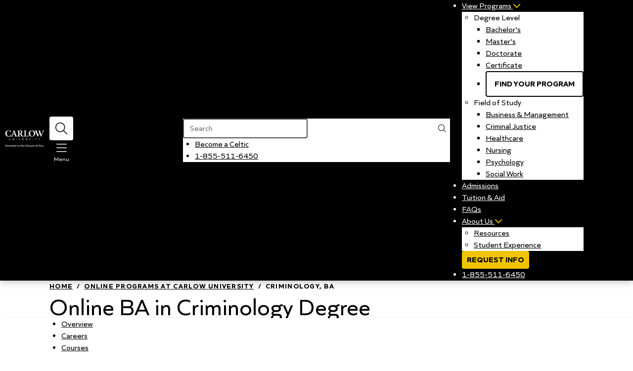

--- FILE ---
content_type: text/html; charset=UTF-8
request_url: https://online.carlow.edu/programs/bachelors-criminology/
body_size: 16045
content:
<!doctype html><html class="no-js" lang="en-US" style="--tux-sys-space--desktop-logo-size: 200px;" ><head><meta charset="UTF-8" /><link media="all" href="https://online.carlow.edu/wp-content/uploads/autoptimize/css/autoptimize_d8272d0c2178d72b6c28b7c1594d33c8.css" rel="stylesheet"><title>Online Bachelor&#039;s in Criminology Degree | Carlow University</title><meta http-equiv="X-UA-Compatible" content="IE=edge"><meta name="viewport" content="width=device-width, initial-scale=1"><meta name="generator" content="tux-wp-6.41.0"><link rel="author" href="https://online.carlow.edu/wp-content/themes/tux-wp-car/humans.txt" /><link rel="pingback" href="https://online.carlow.edu/xmlrpc.php" /><link rel="profile" href="http://gmpg.org/xfn/11"><link rel="dns-prefetch" href="//tags.tiqcdn.com"><meta name='robots' content='index, follow, max-image-preview:large, max-snippet:-1, max-video-preview:-1' /> <script type="text/javascript">var utag_data={"site_name":"Carlow University","page_type":"program","post_date":"2021\/01\/11","partner_name":"car","site_type":"Microsite","page_name":"Bachelor of Arts in Criminology","is_conversion":0,"is_landing_page":0,"program_name":"CARLOW-B-BACRIM","site_framework":"tux","program_uuid":"b0dcc51a-75df-a080-16ac-a41ce6d802fa","program_modality":"Online","program_level":"Bachelors","program_industry":"Criminal Justice","page_category":"Online Programs","site_section":"Online Programs","site_subsection1":"Bachelor of Arts in Criminology"};</script> <meta name="description" content="A criminology major opens many doors. When you graduate with a criminology degree from Carlow, you can pursue diverse career opportunities." /><link rel="canonical" href="https://online.carlow.edu/programs/bachelors-criminology/" /><meta property="og:locale" content="en_US" /><meta property="og:type" content="article" /><meta property="og:title" content="Online Bachelor&#039;s in Criminology Degree | Carlow University" /><meta property="og:description" content="A criminology major opens many doors. When you graduate with a criminology degree from Carlow, you can pursue diverse career opportunities." /><meta property="og:url" content="https://online.carlow.edu/programs/bachelors-criminology/" /><meta property="og:site_name" content="Carlow University" /><meta property="article:modified_time" content="2025-10-16T19:50:45+00:00" /><meta property="og:image" content="https://online.carlow.edu/wp-content/uploads/2020/10/car_homepage_hero.jpg" /><meta property="og:image:width" content="1440" /><meta property="og:image:height" content="540" /><meta property="og:image:type" content="image/jpeg" /><meta name="twitter:card" content="summary_large_image" /><meta name="twitter:label1" content="Est. reading time" /><meta name="twitter:data1" content="8 minutes" /> <script type="application/ld+json" class="yoast-schema-graph">{"@context":"https://schema.org","@graph":[{"@type":"WebPage","@id":"https://online.carlow.edu/programs/bachelors-criminology/","url":"https://online.carlow.edu/programs/bachelors-criminology/","name":"Online Bachelor's in Criminology Degree | Carlow University","isPartOf":{"@id":"https://online.carlow.edu/#website"},"datePublished":"2021-01-11T16:34:41+00:00","dateModified":"2025-10-16T19:50:45+00:00","description":"A criminology major opens many doors. When you graduate with a criminology degree from Carlow, you can pursue diverse career opportunities.","breadcrumb":{"@id":"https://online.carlow.edu/programs/bachelors-criminology/#breadcrumb"},"inLanguage":"en-US","potentialAction":[{"@type":"ReadAction","target":["https://online.carlow.edu/programs/bachelors-criminology/"]}]},{"@type":"WebSite","@id":"https://online.carlow.edu/#website","url":"https://online.carlow.edu/","name":"Carlow University","description":"","publisher":{"@id":"https://online.carlow.edu/#organization"},"potentialAction":[{"@type":"SearchAction","target":{"@type":"EntryPoint","urlTemplate":"https://online.carlow.edu/?s={search_term_string}"},"query-input":{"@type":"PropertyValueSpecification","valueRequired":true,"valueName":"search_term_string"}}],"inLanguage":"en-US"},{"@type":"Organization","@id":"https://online.carlow.edu/#organization","name":"Carlow University Online","url":"https://online.carlow.edu/","logo":{"@type":"ImageObject","inLanguage":"en-US","@id":"https://online.carlow.edu/#/schema/logo/image/","url":"https://online.carlow.edu/wp-content/uploads/2021/07/CARLOW-UNIVERSITY-logo_white.svg","contentUrl":"https://online.carlow.edu/wp-content/uploads/2021/07/CARLOW-UNIVERSITY-logo_white.svg","width":528,"height":130,"caption":"Carlow University Online"},"image":{"@id":"https://online.carlow.edu/#/schema/logo/image/"}}]}</script> <link rel='dns-prefetch' href='//cmp.osano.com' /><link rel='dns-prefetch' href='//online.carlow.edu' /><link href='https://freya.distro.edu.help' crossorigin='anonymous' rel='preconnect' /><link href='https://freya.embed.edu.help' crossorigin='anonymous' rel='preconnect' /><link href='https://fonts.gstatic.com' crossorigin='anonymous' rel='preconnect' /><link rel="alternate" title="oEmbed (JSON)" type="application/json+oembed" href="https://online.carlow.edu/wp-json/oembed/1.0/embed?url=https%3A%2F%2Fonline.carlow.edu%2Fprograms%2Fbachelors-criminology%2F" /><link rel="alternate" title="oEmbed (XML)" type="text/xml+oembed" href="https://online.carlow.edu/wp-json/oembed/1.0/embed?url=https%3A%2F%2Fonline.carlow.edu%2Fprograms%2Fbachelors-criminology%2F&#038;format=xml" /> <script type="text/javascript" src="https://cmp.osano.com/6oqizU5hp8qD5wBL/13fdcded-005c-404b-b574-3e2bb6576f07/osano.js" id="osano-consent-js"></script> <script type="text/javascript" id="freya-essential-js-extra">var smart_rfi={"program_uuid":"b0dcc51a-75df-a080-16ac-a41ce6d802fa"};</script> <script type="text/javascript" src="https://online.carlow.edu/wp-content/plugins/freya-chariot/js/freya_essential.js" id="freya-essential-js"></script> <link rel="https://api.w.org/" href="https://online.carlow.edu/wp-json/" /><link rel="alternate" title="JSON" type="application/json" href="https://online.carlow.edu/wp-json/wp/v2/degree/2593" /><link rel='shortlink' href='https://online.carlow.edu/?p=2593' /><link rel="preload" as="script" href="https://freya.distro.edu.help/form-renderer/@2/freya-form-manager.umd.min.js"><link rel="icon" href="https://online.carlow.edu/wp-content/uploads/2020/09/CARLOW-UNIVERSITY-favicon-1-125x125.png" sizes="32x32" /><link rel="icon" href="https://online.carlow.edu/wp-content/uploads/2020/09/CARLOW-UNIVERSITY-favicon-1.png" sizes="192x192" /><link rel="apple-touch-icon" href="https://online.carlow.edu/wp-content/uploads/2020/09/CARLOW-UNIVERSITY-favicon-1.png" /><meta name="msapplication-TileImage" content="https://online.carlow.edu/wp-content/uploads/2020/09/CARLOW-UNIVERSITY-favicon-1.png" /> <script type="application/ld+json">{"@context":"https://schema.org","@type":"BreadcrumbList","itemListElement":[{"@type":"ListItem","position":1,"name":"Home","item":"/"},{"@type":"ListItem","position":2,"name":"Online Programs at Carlow University","item":"/programs/"},{"@type":"ListItem","position":3,"name":"Criminology, BA","item":"https://online.carlow.edu/programs/bachelors-criminology/"}]}</script> <script type="application/ld+json">{"@context":"https://schema.org/","@type":"EducationalOccupationalProgram","name":"Bachelor of Arts in Criminology","url":"https://online.carlow.edu/programs/bachelors-criminology/","timeToComplete":"2-4 Years","educationalProgramMode":"online, Full-Time, Part-Time","numberOfCredits":120,"educationalCredentialAwarded":{"@type":"EducationalOccupationalCredential","credentialCategory":"Bachelor's"},"occupationalCategory":"Criminal Justice, Psychology","programPrerequisites":"High School Diploma; Minimum GPA: 2.0; Entrance Exams: None; Work Experience: Not required","offers":[{"@type":"Offer","category":"Tuition & Fees","description":"$59,400"},{"@type":"Offer","category":"Cost per Credit","priceSpecification":{"@type":"PriceSpecification","price":495,"priceCurrency":"USD"}},{"@type":"Offer","category":"Program Rate","priceSpecification":{"@type":"PriceSpecification","price":495,"priceCurrency":"USD"}}],"provider":{"@type":"CollegeOrUniversity","name":"Carlow University","url":"https://online.carlow.edu"},"description":"Our psychology-focused BA in Criminology prepares students with foundational knowledge of criminal justice and a crucial understanding of criminal behavior and criminological assessment."}</script>  <script>(function(e,t,p){var n=document.documentElement,s={p:[],r:[]},u={p:s.p,r:s.r,push:function(e){s.p.push(e)},ready:function(e){s.r.push(e)}};e.intellimize=u,n.className+=" "+p,setTimeout(function(){n.className=n.className.replace(RegExp(" ?"+p),"")},t)})(window,4000,'anti-flicker')</script> <link rel="preload" href="https://cdn.intellimize.co/snippet/117921503.js" as="script"> <script src="https://cdn.intellimize.co/snippet/117921503.js" async onerror="document.documentElement.className = document.documentElement.className.replace(RegExp(' ?anti-flicker'), '');"></script> <link rel="preconnect" href="https://api.intellimize.co" crossorigin><link rel="preconnect" href="https://117921503.intellimizeio.com"><link rel="preconnect" href="https://log.intellimize.co" crossorigin></head><body id="container" class="tux-l-page wp-singular degree-template-default single single-degree postid-2593 wp-theme-tux-wp wp-child-theme-tux-wp-car u-auto-heading-underlines u-bg--white" data-template="degree.twig">  <script type="text/javascript">(function(a,b,c,d){a='//tags.tiqcdn.com/utag/deltak/car/prod/utag.js';b=document;c='script';d=b.createElement(c);d.src=a;d.type='text/java'+c;d.async=true;a=b.getElementsByTagName(c)[0];a.parentNode.insertBefore(d,a);})();</script> <header class="tux-c-site-header--vertical tux-c-site-header u-bg--black-private" data-component="Site Header" data-dynamic-property="site-header-height"> <a class="tux-c-skip-link" href="#content">Skip to content</a> <a href="https://online.carlow.edu" rel="nofollow" class="tux-c-site-header__logo tux-c-site-header__logo--custom bespoke"> <img width="444" height="269" src="https://online.carlow.edu/wp-content/uploads/2025/10/carlow-university-logo-white.png" class="" alt="Carlow University homepage" loading="eager" decoding="async" fetchpriority="high" srcset="https://online.carlow.edu/wp-content/uploads/2025/10/carlow-university-logo-white.png 444w, https://online.carlow.edu/wp-content/uploads/2025/10/carlow-university-logo-white-300x182.png 300w" sizes="(max-width: 444px) 100vw, 444px" title="carlow-university-logo_WHITE" /> </a><div class="tux-c-site-header__secondary"> <button class="tux-c-icon-button tux-c-site-header__toggle tux-c-icon-button--filled" data-component="Icon Button"  data-site-header-toggle="search" aria-label="Toggle Search Bar" aria-expanded="false"> <span data-component="Icon" data-icon="magnifying-glass" class="tux-c-icon" aria-hidden="true"><svg xmlns="http://www.w3.org/2000/svg" viewBox="0 0 512 512"><path d="M384 208A176 176 0 1 0 32 208a176 176 0 1 0 352 0zM343.3 366C307 397.2 259.7 416 208 416C93.1 416 0 322.9 0 208S93.1 0 208 0S416 93.1 416 208c0 51.7-18.8 99-50 135.3L507.3 484.7c6.2 6.2 6.2 16.4 0 22.6s-16.4 6.2-22.6 0L343.3 366z"/></svg></span> <span data-component="Icon" data-icon="xmark" class="tux-c-icon  alt" aria-hidden="true"><svg xmlns="http://www.w3.org/2000/svg" viewBox="0 0 384 512"><path d="M324.5 411.1c6.2 6.2 16.4 6.2 22.6 0s6.2-16.4 0-22.6L214.6 256 347.1 123.5c6.2-6.2 6.2-16.4 0-22.6s-16.4-6.2-22.6 0L192 233.4 59.6 100.9c-6.2-6.2-16.4-6.2-22.6 0s-6.2 16.4 0 22.6L169.4 256 36.9 388.5c-6.2 6.2-6.2 16.4 0 22.6s16.4 6.2 22.6 0L192 278.6 324.5 411.1z"/></svg></span> </button> <button class="tux-c-icon-button tux-c-site-header__toggle" data-component="Icon Button"  data-site-header-toggle="nav" aria-label="Toggle Navigation Menu" aria-expanded="false"> <span data-component="Icon" data-icon="bars" class="tux-c-icon" aria-hidden="true"><svg xmlns="http://www.w3.org/2000/svg" viewBox="0 0 448 512"><path d="M0 80c0-8.8 7.2-16 16-16l416 0c8.8 0 16 7.2 16 16s-7.2 16-16 16L16 96C7.2 96 0 88.8 0 80zM0 240c0-8.8 7.2-16 16-16l416 0c8.8 0 16 7.2 16 16s-7.2 16-16 16L16 256c-8.8 0-16-7.2-16-16zM448 400c0 8.8-7.2 16-16 16L16 416c-8.8 0-16-7.2-16-16s7.2-16 16-16l416 0c8.8 0 16 7.2 16 16z"/></svg></span> <span data-component="Icon" data-icon="xmark" class="tux-c-icon  alt" aria-hidden="true"><svg xmlns="http://www.w3.org/2000/svg" viewBox="0 0 384 512"><path d="M324.5 411.1c6.2 6.2 16.4 6.2 22.6 0s6.2-16.4 0-22.6L214.6 256 347.1 123.5c6.2-6.2 6.2-16.4 0-22.6s-16.4-6.2-22.6 0L192 233.4 59.6 100.9c-6.2-6.2-16.4-6.2-22.6 0s-6.2 16.4 0 22.6L169.4 256 36.9 388.5c-6.2 6.2-6.2 16.4 0 22.6s16.4 6.2 22.6 0L192 278.6 324.5 411.1z"/></svg></span> <span class="tux-c-icon-button__label">Menu</span> </button></div><div class="tux-c-site-header__secondary u-bg--white"><div class="tux-c-site-header__search"><form class="tux-c-search-form" method="get" id="searchform" action="https://online.carlow.edu" > <label for="s" class="assistive-text u-sr-only">Search</label> <input type="text" class="field" name="s" id="s" placeholder="Search" aria-label="Search site content" /> <span data-component="Icon" data-icon="magnifying-glass" class="tux-c-icon" aria-hidden="true"><svg xmlns="http://www.w3.org/2000/svg" viewBox="0 0 512 512"><path d="M384 208A176 176 0 1 0 32 208a176 176 0 1 0 352 0zM343.3 366C307 397.2 259.7 416 208 416C93.1 416 0 322.9 0 208S93.1 0 208 0S416 93.1 416 208c0 51.7-18.8 99-50 135.3L507.3 484.7c6.2 6.2 6.2 16.4 0 22.6s-16.4 6.2-22.6 0L343.3 366z"/></svg></span> <input type="submit" class="submit" name="submit" id="searchsubmit" value="submit search" /></form></div><nav class="tux-c-site-header__links" role="navigation" itemscope itemtype="http://schema.org/SiteNavigationElement" aria-label="Secondary Navigation Menu"><ul><li><a href="https://admissions.carlow.edu/apply/" target="_blank" rel="noopener nofollow">Apply Now</a></li><li><a class="olcphone" href="tel:18555116450">1-855-511-6450</a></li></ul></nav></div><nav class="tux-c-site-header__nav" itemscope itemtype="http://schema.org/SiteNavigationElement" aria-label="primary menu"><ul class="tux-c-menu tux-c-menu--large" data-component="Menu" ><li class="tux-c-menu__item tux-c-menu__item--children"> <a class="tux-c-menu__link menu-item menu-item-type-post_type menu-item-object-page menu-item-has-children menu-item-2311" aria-expanded="false"  href="https://online.carlow.edu/programs/"> View Programs <span data-component="Icon" data-icon="chevron-down" class="tux-c-icon tux-c-menu__dropdown-icon" aria-hidden="true"><svg xmlns="http://www.w3.org/2000/svg" viewBox="0 0 512 512"><path d="M233.4 406.6c12.5 12.5 32.8 12.5 45.3 0l192-192c12.5-12.5 12.5-32.8 0-45.3s-32.8-12.5-45.3 0L256 338.7 86.6 169.4c-12.5-12.5-32.8-12.5-45.3 0s-12.5 32.8 0 45.3l192 192z"/></svg></span> </a><ul class="tux-c-menu--sub tux-c-menu--sub-mega u-bg--white tux-c-menu--group-count" style="--group-count: 2"><li class="group" style="--group: 1; --loose-items: ;"><p>Degree Level</p><ul><li> <a class="tux-c-menu__link menu-item menu-item-type-post_type menu-item-object-page menu-item-5196" href="https://online.carlow.edu/online-bachelors-programs/">Bachelor's</a></li><li> <a class="tux-c-menu__link menu-item menu-item-type-post_type menu-item-object-page menu-item-5197" href="https://online.carlow.edu/online-masters-programs/">Master's</a></li><li> <a class="tux-c-menu__link menu-item menu-item-type-custom menu-item-object-custom menu-item-3807" href="/programs/?level_of_study=doctorate">Doctorate</a></li><li> <a class="tux-c-menu__link menu-item menu-item-type-custom menu-item-object-custom menu-item-3808" href="/programs/?level_of_study=certificate">Certificate</a></li><li> <a class="tux-c-button tux-c-button--secondary tux-c-button--outlined menu-item menu-item-type-custom menu-item-object-custom menu-item-3809" href="/programs/">Find Your Program</a></li></ul></li><li class="group" style="--group: 2; --loose-items: ;"><p>Field of Study</p><ul><li> <a class="tux-c-menu__link menu-item menu-item-type-post_type menu-item-object-page menu-item-3397" href="https://online.carlow.edu/business-degrees/">Business & Management</a></li><li> <a class="tux-c-menu__link menu-item menu-item-type-post_type menu-item-object-page menu-item-3394" href="https://online.carlow.edu/criminal-justice-degrees/">Criminal Justice</a></li><li> <a class="tux-c-menu__link menu-item menu-item-type-post_type menu-item-object-page menu-item-3395" href="https://online.carlow.edu/healthcare-degrees/">Healthcare</a></li><li> <a class="tux-c-menu__link menu-item menu-item-type-post_type menu-item-object-page menu-item-3396" href="https://online.carlow.edu/nursing-degrees/">Nursing</a></li><li> <a class="tux-c-menu__link menu-item menu-item-type-post_type menu-item-object-page menu-item-5322" href="https://online.carlow.edu/psychology-degrees/">Psychology</a></li><li> <a class="tux-c-menu__link menu-item menu-item-type-custom menu-item-object-custom menu-item-5574" href="/programs/?field_of_study=social-work">Social Work</a></li></ul></li></ul></li><li class="tux-c-menu__item"> <a class="tux-c-menu__link menu-item menu-item-type-post_type menu-item-object-page menu-item-3333"   href="https://online.carlow.edu/admissions/"> Admissions </a></li><li class="tux-c-menu__item"> <a class="tux-c-menu__link menu-item menu-item-type-post_type menu-item-object-page menu-item-2313"   href="https://online.carlow.edu/tuition/"> Tuition & Aid </a></li><li class="tux-c-menu__item"> <a class="tux-c-menu__link menu-item menu-item-type-post_type menu-item-object-page menu-item-3019"   href="https://online.carlow.edu/faq/"> FAQs </a></li><li class="tux-c-menu__item tux-c-menu__item--children"> <a class="tux-c-menu__link menu-item menu-item-type-post_type menu-item-object-page menu-item-has-children menu-item-2315" aria-expanded="false"  href="https://online.carlow.edu/about/"> About Us <span data-component="Icon" data-icon="chevron-down" class="tux-c-icon tux-c-menu__dropdown-icon" aria-hidden="true"><svg xmlns="http://www.w3.org/2000/svg" viewBox="0 0 512 512"><path d="M233.4 406.6c12.5 12.5 32.8 12.5 45.3 0l192-192c12.5-12.5 12.5-32.8 0-45.3s-32.8-12.5-45.3 0L256 338.7 86.6 169.4c-12.5-12.5-32.8-12.5-45.3 0s-12.5 32.8 0 45.3l192 192z"/></svg></span> </a><ul class="tux-c-menu--sub tux-c-menu--sub-mega u-bg--white" style=""><li class="tux-c-menu__item"> <a class="tux-c-menu__link menu-item menu-item-type-post_type menu-item-object-page current_page_parent menu-item-6536" href="https://online.carlow.edu/resources/"> Resources </a></li><li class="tux-c-menu__item"> <a class="tux-c-menu__link menu-item menu-item-type-post_type menu-item-object-page menu-item-2314" href="https://online.carlow.edu/online-student-life/"> Student Experience </a></li></ul></li><li class="tux-c-menu__item u-hide-down--xxl u-flex u-align-center"> <a href="/request-information/" class="tux-c-button--narrow u-button--color-gold tux-c-button tux-c-button--filled" tabindex="0" data-component="Button"> Request Info </a></li></ul><ul class="tux-c-site-header__nav-extra"><li><a href="tel:18555116450">1-855-511-6450</a></li></ul></nav></header><main id="content"><header class="tux-c-page-header tux-c-page-header--wide u-bg--white" data-component="Page Header" ><div class="tux-c-page-header__wrapper tux-l-wrap--md"><nav aria-label="breadcrumb" class="tux-c-breadcrumb highlight u-hide-down--md" data-component="Breadcrumbs"><ol><li><a href="/" >Home</a></li><li><a href="/programs/" >Online Programs at Carlow University</a></li><li><span class="tux-c-breadcrumb--current" aria-current="page">Criminology, BA</span></li></ol></nav><h1 class="tux-c-page-header__heading"> Online BA in Criminology Degree</h1></div></header><nav aria-label="subpages" class="tux-c-subpage-nav sticky sticky--offset u-bg--white" data-component="Subpage Nav" data-dynamic-property="subpage-nav-height"><div class="tux-l-wrap--md"><ul class="tux-c-menu" data-component="Menu" ><li class="tux-c-menu__item tux-c-menu__item--current"> <a class="tux-c-menu__link"  aria-current="page" href="https://online.carlow.edu/programs/bachelors-criminology/"> Overview </a></li><li class="tux-c-menu__item"> <a class="tux-c-menu__link"   href="https://online.carlow.edu/programs/bachelors-criminology/careers/"> Careers </a></li><li class="tux-c-menu__item"> <a class="tux-c-menu__link"   href="https://online.carlow.edu/programs/bachelors-criminology/courses/"> Courses </a></li><li class="tux-c-menu__item"> <a class="tux-c-menu__link"   href="https://online.carlow.edu/programs/bachelors-criminology/admission/"> Admission </a></li><li class="tux-c-menu__item"> <a class="tux-c-menu__link"   href="https://online.carlow.edu/programs/bachelors-criminology/tuition/"> Tuition </a></li><li class="tux-c-menu__item"> <a class="tux-c-menu__link"   href="https://online.carlow.edu/programs/bachelors-criminology/faculty/"> Faculty </a></li></ul></div></nav><div id="hero-1" class="tux-c-hero-b tux-c-hero-b--form u-bg--black" data-component="Hero" ><div class="tux-c-hero-b__img"> <img decoding="async" width="1440" height="540" src="https://online.carlow.edu/wp-content/uploads/2021/01/car_bac_hero.jpg" class="attachment-2_1_xlarge size-2_1_xlarge" alt="police line in front of criminologist in hazmat suit" loading="eager" srcset="https://online.carlow.edu/wp-content/uploads/2021/01/car_bac_hero.jpg 1440w, https://online.carlow.edu/wp-content/uploads/2021/01/car_bac_hero-300x113.jpg 300w, https://online.carlow.edu/wp-content/uploads/2021/01/car_bac_hero-1024x384.jpg 1024w, https://online.carlow.edu/wp-content/uploads/2021/01/car_bac_hero-768x288.jpg 768w" sizes="(max-width: 1440px) 100vw, 1440px" title="Crime scene" /></div><div class="tux-c-hero-b__heading"><h2 class="u-f800"> Become an Agent of Change with an Online Criminology Degree</h2></div><div class="tux-c-hero-b__content tux-l-flow-copy"><p class="has-large-font-size">Develop as a compassionate, ethical leader in criminal justice with an online Bachelor of Arts in Criminology from Carlow University. The program provides foundational knowledge of the criminal justice system, emphasizing how trauma and mental health intersect with criminal behavior.</p></div><div class="tux-c-rfi-form tux-l-flow-copy u-bg--purple" data-component="Form" ><h2 class="wp-block-heading">Learn More Today</h2><p>Complete the form to learn more about this program.</p><div id="wes-form" data-fr-submit-button="tux-c-button tux-c-button--filled" ></div></div></div><div
 class="tux-c-programmatic-facts"
 data-component="Programmatic Facts" 
><div class="tux-c-programmatic-facts__wrapper tux-l-wrap--md"><ul class="tux-c-programmatic-facts__numbers"><li> Duration <span class="tux-c-programmatic-facts__number">2-4 Years</span></li><li> Cost per Credit <span class="tux-c-programmatic-facts__number">$495</span></li><li> Credit Hours <span class="tux-c-programmatic-facts__number">120</span></li></ul><div class="tux-c-programmatic-facts__copy tux-l-flow-copy"><h2 class="h3">Program Benefits</h2><ul class="wp-block-list"><li>Psychology and Social Justice-Focused Curriculum</li><li>Internship Opportunities Available</li><li>Supportive, Expert Faculty</li><li>Accelerated Graduate Track Options Available</li><li>100 Percent Online</li></ul><ul class="tux-c-programmatic-facts__actions tux-c-action-list"><li> <a href="https://online.carlow.edu/faq/#program-2593" class="tux-c-button tux-c-button--outlined" data-component="Button"> FAQs </a></li><li> <a href="#tlh-form" class="tux-c-button--programmatic-rfi tux-c-button tux-c-button--filled" data-component="Button"> Request Info </a></li></ul></div></div></div><div class="tux-c-two-columns tux-c-two-columns--35-65 u-bg--light-gray" data-component="Two Columns" ><div class="tux-c-two-columns__wrapper"><div class="tux-c-two-columns__col" ><div class="tux-c-two-columns__col-inner tux-l-flow-copy"><h2 class="wp-block-heading">Make a Lasting Impact in the Evolving World of Criminology</h2></div></div><div class="tux-c-two-columns__col" ><div class="tux-c-two-columns__col-inner tux-l-flow-copy"><p class="has-large-font-size">When you choose to pursue an <strong>online criminology degree</strong> at Carlow University, you begin your journey to becoming an impactful professional ready to lead in today’s evolving field of criminology. Carlow’s criminology degree equips you with the tools to advocate for meaningful change and pursue a career in criminal justice, health services, or related fields.</p><p>Our cross-disciplinary approach explores crime, offenders, victims, and the systems—agencies, laws, and policies—that shape the criminal justice landscape. With guidance from experienced, supportive faculty, you&#8217;ll gain real-world preparation through internships that position you for success in roles like probation officer, substance use counselor, or corrections officer.&nbsp;</p><p>You have the opportunity to take up to 12 credits of graduate-level coursework while earning your BA in Criminology, saving time and money if you wish to pursue a graduate degree in psychology, counseling, social work or Carlow&#8217;s <a href="/programs/masters-fraud-forensics/">Master of Science in Fraud and Forensics</a>.</p><p>The BA in Criminology program is also available <a href="https://www.carlow.edu/academic-programs/criminal-justice-degrees/criminology-major/">on campus</a>.</p></div></div></div></div><div class="tux-c-two-columns tux-c-two-columns--media" data-component="Two Columns" ><div class="tux-c-two-columns__wrapper"><div id="col-1" class="tux-c-two-columns__col" ><div class="tux-c-two-columns__col-inner tux-l-flow-copy"><div class="tux-c-two-columns__col-media-wrapper"> <img decoding="async" width="733" height="520" src="https://online.carlow.edu/wp-content/uploads/2020/12/car_bac_image-1.jpg" class="tux-c-two-columns__col-media" alt="forensics technician wiping for prints on car behind crime scene tape" srcset="https://online.carlow.edu/wp-content/uploads/2020/12/car_bac_image-1.jpg 733w, https://online.carlow.edu/wp-content/uploads/2020/12/car_bac_image-1-300x213.jpg 300w" sizes="(max-width: 733px) 100vw, 733px" title="car_bac_image-1" /><style>@media screen and (max-width:800px){#col-1 .tux-c-two-columns__col-media-wrapper{background-image:url('https://online.carlow.edu/wp-content/uploads/2020/12/car_bac_image-1.jpg')}}@media screen and (min-width:801px) and (max-width:1200px){#col-1 .tux-c-two-columns__col-media-wrapper{background-image:url('https://online.carlow.edu/wp-content/uploads/2020/12/car_bac_image-1.jpg')}}@media screen and (min-width:1200px){#col-1 .tux-c-two-columns__col-media-wrapper{background-image:url('https://online.carlow.edu/wp-content/uploads/2020/12/car_bac_image-1.jpg')}}</style></div></div></div><div class="tux-c-two-columns__col" ><div class="tux-c-two-columns__col-inner tux-l-flow-copy"><h2 class="wp-block-heading">Curriculum</h2><p class="has-large-font-size"> As a criminology major, you’ll benefit from an interactive online classroom environment and caring faculty. Small class sizes ensure you receive personalized attention while exploring the full potential of your criminology degree through our robust, interdisciplinary curriculum.&nbsp;</p> <a href="/programs/bachelors-criminology/courses/" class="tux-c-button tux-c-button--outlined" data-component="Button"> Explore Curriculum </a></div></div></div></div><div class="tux-c-two-columns tux-c-two-columns--35-65 u-bg--light-gray" data-component="Two Columns" ><div class="tux-c-two-columns__wrapper"><div class="tux-c-two-columns__col" ><div class="tux-c-two-columns__col-inner tux-l-flow-copy"><h2 class="wp-block-heading">Program Outcomes</h2></div></div><div class="tux-c-two-columns__col" ><div class="tux-c-two-columns__col-inner tux-l-flow-copy"><ul class="wp-block-list tux-c-featured-list largeCopy"><li>Work in criminal justice settings.</li><li>Understand the intersection of environmental and intrinsic qualities that increase criminal behaviors and aggression.</li><li>Apply techniques relevant to mental health assessment, competency evaluations, and environmental planning to better advocate for those impacted by the criminal justice system.</li><li>Explore how poverty influences criminal behavior and assess initiatives aimed at prevention through early intervention and community support.&nbsp;</li><li>Analyze the research on dangerousness and consider how antisocial personality traits, psychopathy and impulse control issues can affect rehabilitation outcomes in those who have been incarcerated.&nbsp;</li><li>Examine policy decisions that have shaped the U.S. criminal justice system and assess key trends expected over the next 10–15 years.&nbsp;</li><li>Interpret statistical data accurately and apply the structures and ethical guidelines of social science research.&nbsp;</li></ul></div></div></div></div><div class="tux-c-two-columns tux-c-two-columns--35-65" data-component="Two Columns" ><div class="tux-c-two-columns__wrapper"><div class="tux-c-two-columns__col" ><div class="tux-c-two-columns__col-inner tux-l-flow-copy"><h2 class="wp-block-heading">Career Outlook</h2></div></div><div class="tux-c-two-columns__col" ><div class="tux-c-two-columns__col-inner tux-l-flow-copy"><p class="has-large-font-size">Graduates with a criminology degree are uniquely positioned to drive positive change in their communities and beyond. Carlow graduates are prepared to meet growing workforce needs in social services, criminal justice, and healthcare—fields that demand compassion, critical thinking, and ethical leadership.</p> <a href="/programs/bachelors-criminology/careers/" class="tux-c-button tux-c-button--outlined" data-component="Button"> Explore Careers </a></div></div></div></div><div class="tux-c-two-columns tux-c-two-columns--65-35 u-bg--light-gray" data-component="Two Columns" ><div class="tux-c-two-columns__wrapper"><div class="tux-c-two-columns__col" ><div class="tux-c-two-columns__col-inner tux-l-flow-copy"><h2 class="wp-block-heading">Admissions Requirements</h2><p>To apply for the online criminology degree program at Carlow, you&#8217;ll need:</p><ul class="wp-block-list tux-c-featured-list"><li>A completed <a href="https://admissions.carlow.edu/apply/" target="_blank" rel="noreferrer noopener">online application</a>.</li><li>Official transcripts.</li><li>A cumulative GPA of 2.0 or higher.</li><li></li></ul> <a href="/programs/bachelors-criminology/admission/" class="tux-c-button tux-c-button--outlined" data-component="Button"> Learn More </a></div></div><div class="tux-c-two-columns__col" ><div class="tux-c-two-columns__col-inner tux-l-flow-copy"><h2 class="wp-block-heading h3">Tuition Details</h2><p class="has-large-font-size">The online criminology major at Carlow consists of 120 credit hours and costs $495 per credit hour for adult learners.&nbsp;You can transfer up to 90 credits into the program, meaning you could graduate with as few as 30 credits from Carlow.</p><p>Our team is committed to making your education affordable. We&#8217;re here to provide any help you need as you pursue your bachelor&#8217;s degree in our program.</p> <a href="/programs/bachelors-criminology/tuition/" class="tux-c-button tux-c-button--outlined" data-component="Button"> View Tuition Details </a></div></div></div></div><div class="tux-c-two-columns tux-c-two-columns--35-65" data-component="Two Columns" ><div class="tux-c-two-columns__wrapper"><div class="tux-c-two-columns__col" ><div class="tux-c-two-columns__col-inner tux-l-flow-copy"><h2 class="wp-block-heading">Faculty</h2></div></div><div class="tux-c-two-columns__col" ><div class="tux-c-two-columns__col-inner tux-l-flow-copy"><p class="has-large-font-size">Our responsive faculty and supportive community care deeply for students and work hard to help you meet your goals. With the assistance of a dedicated program-level faculty adviser, you’ll prepare to launch your career in criminology.</p> <a href="/programs/bachelors-criminology/faculty/" class="tux-c-button tux-c-button--outlined" data-component="Button"> Meet Our Faculty </a></div></div></div></div><div class="tux-c-two-columns tux-c-two-columns--50-50" data-component="Two Columns" ><div class="tux-c-two-columns__wrapper"><div class="tux-c-two-columns__col u-bg--black" ><div class="tux-c-two-columns__col-inner tux-l-flow-copy"><div class="tux-c-icon-content u-align-center" data-component="Icon Content" > <span data-component="Icon" data-icon="globe" class="tux-c-icon tux-c-icon-content__icon tux-c-icon--lg" aria-hidden="true"><svg xmlns="http://www.w3.org/2000/svg" viewBox="0 0 512 512"><path d="M256 480c16.7 0 40.4-14.4 61.9-57.3c9.9-19.8 18.2-43.7 24.1-70.7l-172 0c5.9 27 14.2 50.9 24.1 70.7C215.6 465.6 239.3 480 256 480zM164.3 320l183.4 0c2.8-20.2 4.3-41.7 4.3-64s-1.5-43.8-4.3-64l-183.4 0c-2.8 20.2-4.3 41.7-4.3 64s1.5 43.8 4.3 64zM170 160l172 0c-5.9-27-14.2-50.9-24.1-70.7C296.4 46.4 272.7 32 256 32s-40.4 14.4-61.9 57.3C184.2 109.1 175.9 133 170 160zm210 32c2.6 20.5 4 41.9 4 64s-1.4 43.5-4 64l90.8 0c6-20.3 9.3-41.8 9.3-64s-3.2-43.7-9.3-64L380 192zm78.5-32c-25.9-54.5-73.1-96.9-130.9-116.3c21 28.3 37.6 68.8 47.2 116.3l83.8 0zm-321.1 0c9.6-47.6 26.2-88 47.2-116.3C126.7 63.1 79.4 105.5 53.6 160l83.7 0zm-96 32c-6 20.3-9.3 41.8-9.3 64s3.2 43.7 9.3 64l90.8 0c-2.6-20.5-4-41.9-4-64s1.4-43.5 4-64l-90.8 0zM327.5 468.3c57.8-19.5 105-61.8 130.9-116.3l-83.8 0c-9.6 47.6-26.2 88-47.2 116.3zm-143 0c-21-28.3-37.5-68.8-47.2-116.3l-83.7 0c25.9 54.5 73.1 96.9 130.9 116.3zM256 512A256 256 0 1 1 256 0a256 256 0 1 1 0 512z"/></svg></span><div class="tux-c-icon-content__copy tux-l-flow-copy"><h2 class="wp-block-heading">An Online Learning Experience Like No Other</h2></div></div><p>When you join the Carlow family, you get an experienced and compassionate team dedicated to your personal and professional growth. Online learning at Carlow offers the flexibility you need while connecting you to a vibrant, close-knit and supportive community of instructors and learners.</p> <a href="/online-student-life/" class="tux-c-button tux-c-button--outlined" data-component="Button"> Discover Carlow Online </a></div></div><div class="tux-c-two-columns__col u-bg--blue" ><div class="tux-c-two-columns__col-inner tux-l-flow-copy"><div class="tux-c-icon-content u-align-center" data-component="Icon Content" > <span data-component="Icon" data-icon="comment-dollar" class="tux-c-icon tux-c-icon-content__icon tux-c-icon--lg u-text--black" aria-hidden="true"><svg xmlns="http://www.w3.org/2000/svg" viewBox="0 0 512 512"><path d="M32 240c0-91.4 93.8-176 224-176s224 84.6 224 176s-93.8 176-224 176c-32 0-63-5.9-93.5-16.2c-9.9-3.3-20.7-1.8-29.2 4.2c-15.4 10.7-31.4 20-48.4 27.4L91.2 446l-6.4-14.7c-10.5 4.6-21.5 8.6-32.7 11.5c.5-.9 1.1-1.8 1.6-2.6C68 416.5 76.3 391 79.4 363.9c1-9.2-2.1-17.7-7.4-23.9c-24.5-29.4-40-62.9-40-100zM256 32C114.5 32 0 125.2 0 240c0 46.6 19.6 87.1 47.4 120.5c0 .1 .1 .1 .1 .2c-2.6 22.6-9.5 43.5-21.3 63.1c-6.5 10.8-13.5 20.8-21.7 29c-4.5 4.6-5.9 11.5-3.4 17.4s8.3 9.8 14.8 9.8c28.7 0 57.6-8.9 81.6-19.3c19.2-8.4 37.1-18.7 53.9-30.5c.2-.1 .5-.2 .7-.1C185.5 441.3 220 448 256 448c141.5 0 256-93.2 256-208S397.5 32 256 32zm16 104c0-8.8-7.2-16-16-16s-16 7.2-16 16l0 17.3c-8.3 1.5-16.7 4.3-24.1 8.7c-13 7.7-23.9 21.1-23.8 40.5c.1 18.4 10.8 30.1 22.7 37.3c10.5 6.3 23.8 10.4 34.8 13.7c0 0 0 0 0 0s0 0 0 0l1.6 .5c12.5 3.8 22.2 6.9 29 11.2c5.9 3.7 7.7 7 7.7 11.6c.1 6.6-2.7 10.8-7.8 14c-5.8 3.6-14.5 5.6-23.7 5.3c-11.8-.4-22.7-4.1-36.3-8.7c0 0 0 0 0 0s0 0 0 0s0 0 0 0c-2.3-.8-4.7-1.6-7.1-2.4c-8.4-2.8-17.4 1.7-20.2 10.1s1.7 17.4 10.1 20.2c2 .7 4.1 1.4 6.2 2.1c0 0 0 0 0 0c9.2 3.2 19.7 6.8 30.9 8.9l0 17.8c0 8.8 7.2 16 16 16s16-7.2 16-16l0-17.1c8.7-1.4 17.4-4.3 25.1-9.1c13.3-8.3 23.2-22.2 22.9-41.6c-.2-18.5-10.6-30.6-22.7-38.2c-11-6.9-25-11.2-36.3-14.6c0 0 0 0 0 0s0 0 0 0l-.5-.1c-12.6-3.8-22.3-6.8-29.2-10.9c-6-3.6-7.2-6.4-7.3-10.1c0-5.4 2.4-9.4 8.1-12.8c6.2-3.7 15.1-5.7 23.6-5.5c10.1 .2 21 2.3 32.1 5.3c8.5 2.3 17.3-2.8 19.6-11.3s-2.8-17.3-11.3-19.6c-7.5-2-15.6-3.9-24.1-5.1l0-17.3z"/></svg></span><div class="tux-c-icon-content__copy tux-l-flow-copy"><h2 class="wp-block-heading">Financial Aid</h2></div></div><p>We understand that pursuing higher education is an investment. Carlow&#8217;s staff is always available to answer questions and connect you to resources for loans, grants, scholarships and employer benefits.</p> <a href="/tuition/" class="tux-c-button tux-c-button--outlined" data-component="Button"> Find Out More </a></div></div></div></div><div class="tux-c-two-columns tux-c-two-columns--35-65 u-bg--light-gray" data-component="Two Columns" ><div class="tux-c-two-columns__wrapper"><div class="tux-c-two-columns__col" ><div class="tux-c-two-columns__col-inner tux-l-flow-copy"><h2 class="wp-block-heading">Frequently Asked Questions</h2><p class="has-large-font-size">Explore our frequently asked questions for in-depth answers. If you don&#8217;t find what you&#8217;re looking for, <a href="/request-information/">reach out to us</a>.</p></div></div><div class="tux-c-two-columns__col" ><div class="tux-c-two-columns__col-inner tux-l-flow-copy"><div itemscope itemprop="mainEntity" itemtype="https://schema.org/Question"	id="accordion-1"
 class="tux-c-accordion"
 data-component="Accordion" 
><div class="tux-c-accordion__heading" role="heading" aria-level="3"> <button
 class="tux-c-accordion__trigger"
 id="accordion-trigger-1"
 aria-controls="accordion-panel-1"
 aria-expanded="false"
 itemprop="name"      aria-label="Is the BA in Criminology program available on campus?"
 > Is the BA in Criminology program available on campus? <span data-component="Icon" data-icon="angle-down" class="tux-c-icon tux-c-accordion__cue" aria-hidden="true"><svg xmlns="http://www.w3.org/2000/svg" viewBox="0 0 448 512"><path d="M212.7 363.3c6.2 6.2 16.4 6.2 22.6 0l160-160c6.2-6.2 6.2-16.4 0-22.6s-16.4-6.2-22.6 0L224 329.4 75.3 180.7c-6.2-6.2-16.4-6.2-22.6 0s-6.2 16.4 0 22.6l160 160z"/></svg></span> </button></div><div class="tux-c-accordion__panel" id="accordion-panel-1" aria-describedby="accordion-trigger-1" role="region" itemscope itemprop="acceptedAnswer" itemtype="https://schema.org/Answer"><div class="tux-l-flow-copy" itemprop="text"><p>Yes, the BA in Criminology program is available <a href="https://www.carlow.edu/academic-programs/criminal-justice-degrees/criminology-major/" target="_blank" rel="noreferrer noopener">on campus</a>.</p></div></div></div><div itemscope itemprop="mainEntity" itemtype="https://schema.org/Question"	id="accordion-2"
 class="tux-c-accordion"
 data-component="Accordion" 
><div class="tux-c-accordion__heading" role="heading" aria-level="3"> <button
 class="tux-c-accordion__trigger"
 id="accordion-trigger-2"
 aria-controls="accordion-panel-2"
 aria-expanded="false"
 itemprop="name"      aria-label="How many credits can I transfer to my online degree at Carlow University?"
 > How many credits can I transfer to my online degree at Carlow University? <span data-component="Icon" data-icon="angle-down" class="tux-c-icon tux-c-accordion__cue" aria-hidden="true"><svg xmlns="http://www.w3.org/2000/svg" viewBox="0 0 448 512"><path d="M212.7 363.3c6.2 6.2 16.4 6.2 22.6 0l160-160c6.2-6.2 6.2-16.4 0-22.6s-16.4-6.2-22.6 0L224 329.4 75.3 180.7c-6.2-6.2-16.4-6.2-22.6 0s-6.2 16.4 0 22.6l160 160z"/></svg></span> </button></div><div class="tux-c-accordion__panel" id="accordion-panel-2" aria-describedby="accordion-trigger-2" role="region" itemscope itemprop="acceptedAnswer" itemtype="https://schema.org/Answer"><div class="tux-l-flow-copy" itemprop="text"><p>The number of eligible transfer credits accepted depends on the online degree you choose.</p><ul class="wp-block-list"><li>BA in Psychology: Transfer up to 90 eligible credits</li><li>BA in Criminology: Transfer up to 90 eligible credits</li><li>MA in Psychology: Transfer up to 9 eligible credits</li></ul></div></div></div><div itemscope itemprop="mainEntity" itemtype="https://schema.org/Question"	id="accordion-3"
 class="tux-c-accordion"
 data-component="Accordion" 
><div class="tux-c-accordion__heading" role="heading" aria-level="3"> <button
 class="tux-c-accordion__trigger"
 id="accordion-trigger-3"
 aria-controls="accordion-panel-3"
 aria-expanded="false"
 itemprop="name"      aria-label="How fast can you get a psychology degree online? "
 > How fast can you get a psychology degree online?  <span data-component="Icon" data-icon="angle-down" class="tux-c-icon tux-c-accordion__cue" aria-hidden="true"><svg xmlns="http://www.w3.org/2000/svg" viewBox="0 0 448 512"><path d="M212.7 363.3c6.2 6.2 16.4 6.2 22.6 0l160-160c6.2-6.2 6.2-16.4 0-22.6s-16.4-6.2-22.6 0L224 329.4 75.3 180.7c-6.2-6.2-16.4-6.2-22.6 0s-6.2 16.4 0 22.6l160 160z"/></svg></span> </button></div><div class="tux-c-accordion__panel" id="accordion-panel-3" aria-describedby="accordion-trigger-3" role="region" itemscope itemprop="acceptedAnswer" itemtype="https://schema.org/Answer"><div class="tux-l-flow-copy" itemprop="text"><p>You can complete the BA in Psychology in as little as one year, depending on transfer credits accepted. On average, this program takes 3-4 years to complete.</p><p>The BA in Criminology and BA in Psychology can be completed in as few as three years if you meet the admissions requirements for the three-year program plan.</p><p>Complete the MA in Psychology in as few as four semesters (including one summer).</p></div></div></div> <a href="/faq/#program-2593" class="tux-c-button tux-c-button--outlined" data-component="Button"> Visit our FAQ page </a></div></div></div></div></main><footer aria-label="Site Footer" class="tux-c-site-footer u-bg--black-private" itemscope itemtype="http://schema.org/WPFooter" data-component="Site Footer" ><div class="tux-c-site-footer__wrapper tux-l-wrap--md"><div class="tux-c-site-footer__top"> <a class="tux-c-site-footer__logo tux-c-site-footer__logo--small" href="https://online.carlow.edu"> <img width="396" height="165" src="https://online.carlow.edu/wp-content/uploads/2025/12/carlow-university-logo-white.svg" class="" alt="Carlow University homepage" decoding="async" title="carlow-university-logo_WHITE" /> </a><nav class="tux-c-site-footer__nav" role="navigation" aria-label="Footer Links"><ul class="nav u-list-reset" data-component="Nav Menu" ><li class="menu-item menu-item-type-post_type menu-item-object-page menu-item-2213"> <a href="https://online.carlow.edu/programs/">Programs</a></li><li class="menu-item menu-item-type-post_type menu-item-object-page menu-item-3332"> <a href="https://online.carlow.edu/admissions/">How to Apply</a></li><li class="menu-item menu-item-type-post_type menu-item-object-page menu-item-2214"> <a href="https://online.carlow.edu/tuition/">Tuition & Aid</a></li><li class="menu-item menu-item-type-post_type menu-item-object-page menu-item-2215"> <a href="https://online.carlow.edu/about/">About Us</a></li><li class="menu-item menu-item-type-post_type menu-item-object-page menu-item-2216"> <a href="https://online.carlow.edu/online-student-life/">Online Student Life</a></li><li class="menu-item menu-item-type-post_type menu-item-object-page current_page_parent menu-item-3184"> <a href="https://online.carlow.edu/resources/">Resources</a></li><li class="menu-item menu-item-type-post_type menu-item-object-page menu-item-2217"> <a href="https://online.carlow.edu/faq/">FAQs</a></li><li class="menu-item menu-item-type-post_type menu-item-object-page menu-item-2218"> <a href="https://online.carlow.edu/online-student-life/technology-support/">Tech & Support</a></li></ul></nav><div class="tux-c-site-footer__contact"> <a class="tux-c-site-footer__phone olcphone" href="tel:18555116450">1-855-511-6450</a><br> 3333 Fifth Avenue<br> Pittsburgh, PA 15213</div></div><div class="tux-c-site-footer__bottom u-mb300"><div class="tux-c-site-footer__disclaimer-footer-text u-mb300"><p> Risepoint maintains this website on behalf of Carlow University. Carlow University maintains responsibility for curriculum, teaching, admissions, tuition, financial aid, accreditation, and all other academic- and instruction-related functions and decisions. <a class='u-underline' href='https://policies.risepoint.com/student-disclosure/' target='_blank'>Learn more about Risepoint.</a></p></div><div class="tux-c-site-footer__student-complaint-footer-text u-mb300"><p class="tux-c-site-footer__complaints"><a href="https://www.carlow.edu/policy-directory/disclosures/student-complaint-information/" target="_blank">Learn more</a> about how to file a complaint.</p></div><div class="tux-c-site-footer__copyright_social-links_container"><div class="tux-c-site-footer__copyright"><p class="u-mb300">&copy; 2026 Carlow University</p><ul class="tux-c-pipe-list"><li class="menu-item menu-item-type-custom menu-item-object-custom menu-item-214"> <a target="_blank" href="https://policies.risepoint.com/privacy-partner/">Privacy Policy <span class="u-sr-only">opens in a new window</span></a></li><li class="cookie_pref menu-item menu-item-type-custom menu-item-object-custom menu-item-6543"> <a target="_self" href="#">Cookie Preferences</a></li><li class="menu-item menu-item-type-custom menu-item-object-custom menu-item-215"> <a target="_blank" href="https://policies.risepoint.com/terms-partner/">Terms & Conditions <span class="u-sr-only">opens in a new window</span></a></li><li class="menu-item menu-item-type-custom menu-item-object-custom menu-item-1203"> <a target="_blank" href="https://www.carlow.edu/policy-directory/disclosures/sara/">State Restrictions <span class="u-sr-only">opens in a new window</span></a></li></ul></div><ul class="tux-c-site-footer__social tux-c-icon-list"><li><a href="https://www.facebook.com/CarlowUniversity/" target="_blank" aria-label="View Carlow University's Facebook Page"><span data-component="Icon" data-icon="facebook-f" class="tux-c-icon" aria-hidden="true"><svg xmlns="http://www.w3.org/2000/svg" viewBox="0 0 320 512"><path d="M80 299.3V512H196V299.3h86.5l18-97.8H196V166.9c0-51.7 20.3-71.5 72.7-71.5c16.3 0 29.4 .4 37 1.2V7.9C291.4 4 256.4 0 236.2 0C129.3 0 80 50.5 80 159.4v42.1H14v97.8H80z"/></svg></span></a></li><li><a href="https://twitter.com/CarlowU" target="_blank" aria-label="View Carlow University's X Page"><span data-component="Icon" data-icon="x-twitter" class="tux-c-icon" aria-hidden="true"><svg xmlns="http://www.w3.org/2000/svg" viewBox="0 0 512 512"><path d="M389.2 48h70.6L305.6 224.2 487 464H345L233.7 318.6 106.5 464H35.8L200.7 275.5 26.8 48H172.4L272.9 180.9 389.2 48zM364.4 421.8h39.1L151.1 88h-42L364.4 421.8z"/></svg></span></a></li><li><a href="https://www.instagram.com/carlowuniversity/" target="_blank" aria-label="View Carlow University's Instagram Page"><span data-component="Icon" data-icon="instagram" class="tux-c-icon" aria-hidden="true"><svg xmlns="http://www.w3.org/2000/svg" viewBox="0 0 448 512"><path d="M224.1 141c-63.6 0-114.9 51.3-114.9 114.9s51.3 114.9 114.9 114.9S339 319.5 339 255.9 287.7 141 224.1 141zm0 189.6c-41.1 0-74.7-33.5-74.7-74.7s33.5-74.7 74.7-74.7 74.7 33.5 74.7 74.7-33.6 74.7-74.7 74.7zm146.4-194.3c0 14.9-12 26.8-26.8 26.8-14.9 0-26.8-12-26.8-26.8s12-26.8 26.8-26.8 26.8 12 26.8 26.8zm76.1 27.2c-1.7-35.9-9.9-67.7-36.2-93.9-26.2-26.2-58-34.4-93.9-36.2-37-2.1-147.9-2.1-184.9 0-35.8 1.7-67.6 9.9-93.9 36.1s-34.4 58-36.2 93.9c-2.1 37-2.1 147.9 0 184.9 1.7 35.9 9.9 67.7 36.2 93.9s58 34.4 93.9 36.2c37 2.1 147.9 2.1 184.9 0 35.9-1.7 67.7-9.9 93.9-36.2 26.2-26.2 34.4-58 36.2-93.9 2.1-37 2.1-147.8 0-184.8zM398.8 388c-7.8 19.6-22.9 34.7-42.6 42.6-29.5 11.7-99.5 9-132.1 9s-102.7 2.6-132.1-9c-19.6-7.8-34.7-22.9-42.6-42.6-11.7-29.5-9-99.5-9-132.1s-2.6-102.7 9-132.1c7.8-19.6 22.9-34.7 42.6-42.6 29.5-11.7 99.5-9 132.1-9s102.7-2.6 132.1 9c19.6 7.8 34.7 22.9 42.6 42.6 11.7 29.5 9 99.5 9 132.1s2.7 102.7-9 132.1z"/></svg></span></a></li><li><a href="https://www.linkedin.com/school/carlow-university/" target="_blank" aria-label="View Carlow University's Linkedin Page"><span data-component="Icon" data-icon="linkedin-in" class="tux-c-icon" aria-hidden="true"><svg xmlns="http://www.w3.org/2000/svg" viewBox="0 0 448 512"><path d="M100.28 448H7.4V148.9h92.88zM53.79 108.1C24.09 108.1 0 83.5 0 53.8a53.79 53.79 0 0 1 107.58 0c0 29.7-24.1 54.3-53.79 54.3zM447.9 448h-92.68V302.4c0-34.7-.7-79.2-48.29-79.2-48.29 0-55.69 37.7-55.69 76.7V448h-92.78V148.9h89.08v40.8h1.3c12.4-23.5 42.69-48.3 87.88-48.3 94 0 111.28 61.9 111.28 142.3V448z"/></svg></span></a></li></ul></div></div><div class="tux-c-site-footer__additional-footer-text "></div></div><div class="tux-c-sticky-cta u-hide-up--xxl" data-component="Sticky CTA" data-dynamic-property="sticky-cta-height"> <a class=" tux-c-sticky-cta__item " href="https://admissions.carlow.edu/apply/" target="_blank" rel="noopener nofollow"> Apply </a> <a class="tux-c-sticky-cta__item tux-c-sticky-cta__item--button-rfi tux-c-sticky-cta__item--primary" href="#tlh-form">Request Info</a></div></footer> <script type="speculationrules">{"prefetch":[{"source":"document","where":{"and":[{"href_matches":"/*"},{"not":{"href_matches":["/wp-*.php","/wp-admin/*","/wp-content/uploads/*","/wp-content/*","/wp-content/plugins/*","/wp-content/themes/tux-wp-car/*","/wp-content/themes/tux-wp/*","/*\\?(.+)"]}},{"not":{"selector_matches":"a[rel~=\"nofollow\"]"}},{"not":{"selector_matches":".no-prefetch, .no-prefetch a"}}]},"eagerness":"conservative"}]}</script> <script type="text/javascript" async src="https://freya.distro.edu.help/form-renderer/@2/freya-form-manager.umd.min.js"></script> <script type='text/javascript'>function freyaChariotInit(){let form_id='';let template_name='';let form_single='';let form_elem='#wes-form';let form_context='default';let form_id_single=window.freya_single_id;let lp_val=false;let isAbTest=false;let form_elem_in_dom='';let organic_article=false;form_id='04231905-40f4-4cdf-9ef5-d119ed1b3920';template_name='Online Programs';form_single=false;if(window.isAffiliatePage==true){form_context='affiliate'}
if(window.freyaAbTest==true){form_context='abtest'}
if(window.freyaAbTest?.[template_name]===true){form_context='abtest'}
if(window.isLandingPage==true){lp_val=true}
if(window.isOrganicArticle==true){organic_article=true}
form_elem_in_dom=document.querySelector(form_elem);if(form_elem_in_dom!==null){const frSubmitClasses=(form_elem_in_dom.getAttribute('data-fr-submit-button')||'').trim();const customClasses=frSubmitClasses?{buttonPrev:frSubmitClasses,buttonNext:frSubmitClasses,buttonSubmit:frSubmitClasses}:undefined;let freya=new FreyaFormManager();freya.create({formId:form_id,pageContext:form_context,partnerName:'Carlow University',accountId:'743c01bc-ef3d-750c-9e74-2484dea0fcd7',isAffiliate:window.isAffiliatePage,isSingleProgram:form_single,defaultProgramId:form_id_single,isLp:lp_val,isOrganicArticle:organic_article,element:form_elem,...(customClasses?{customClasses}:{}),submissionUrl:'https://rfi.edu.help/v1/leads',groups:[{'field':'degree_level','label':'Bachelor\'s','value':'Bachelors'},{'field':'degree_level','label':'Master\'s','value':'Masters'},{'field':'degree_level','label':'Doctorate','value':'Doctorate'},{'field':'degree_level','label':null,'value':'Post Graduate'},]})}}</script> <script type='text/javascript'>let lastProgramEventDetail=null;document.addEventListener("freya-renderer-update-program",function(e){lastProgramEventDetail=e.detail;});function rerunFreyaRendererUpdateProgram(){if(lastProgramEventDetail!==null){const event=new CustomEvent("freya-renderer-update-program",{detail:lastProgramEventDetail});document.dispatchEvent(event);}}
function checkForDivAndTriggerEvent(selector){const interval=setInterval(()=>{const targetDiv=document.querySelector(selector);if(targetDiv){clearInterval(interval);const event=new CustomEvent('freyaChariot',{detail:{message:'freya chariot form ready'}});document.dispatchEvent(event);var freyaWrapper=document.querySelector('.freya-wrapper');var elementor_modal=freyaWrapper?freyaWrapper.closest('.dialog-widget-content'):null;if(elementor_modal){elementor_modal.style.opacity='1';}
rerunFreyaRendererUpdateProgram();}},500);}
checkForDivAndTriggerEvent('.fr-form');if(window.FreyaFormManager){freyaChariotInit();}else{document.addEventListener('freya-renderer-loaded',(event)=>{freyaChariotInit();});}
window.addEventListener('intellimize-freya-event',function(event){if(!event.detail){return;}
const eventData=event.detail;if(eventData.freyaAbTest){if(Array.isArray(eventData.freyaAbTest)){window.freyaAbTest=window.freyaAbTest||{};eventData.freyaAbTest.forEach(value=>{window.freyaAbTest[value]=true;});}else if(typeof eventData.freyaAbTest==='string'){window.freyaAbTest=true}
freyaChariotInit();}});</script> <script type="text/javascript" id="tux-js-before">window.tuxFeatures={tealiumEvents:true,resourceCenterRedesign:false,standardizeProgrammaticSubnav:false,normalizeHeadingSizes:true,standardizeBreadcrumbsFromParents:false,standardizeBreadcrumbsFromUrl:false,mainNavRedesign:false,usePdmData:false};window.tux={"apiVersion":2,"childTheme":{"name":"tux-wp-car","version":"1.10.0"},"featureFlags":{"tealiumEvents":true,"resourceCenterRedesign":false,"standardizeProgrammaticSubnav":false,"normalizeHeadingSizes":true,"standardizeBreadcrumbsFromParents":false,"standardizeBreadcrumbsFromUrl":false,"mainNavRedesign":false,"usePdmData":false}}</script> <script defer src="https://online.carlow.edu/wp-content/uploads/autoptimize/js/autoptimize_4775df12b19076dcdd6ba13474fb2dd4.js"></script></body></html>

--- FILE ---
content_type: text/css
request_url: https://online.carlow.edu/wp-content/uploads/autoptimize/css/autoptimize_d8272d0c2178d72b6c28b7c1594d33c8.css
body_size: 37874
content:
.anti-flicker,.anti-flicker *{visibility:hidden !important;opacity:0 !important}
img:is([sizes=auto i],[sizes^="auto," i]){contain-intrinsic-size:3000px 1500px}
/*! This file is auto-generated */
.wp-block-button__link{color:#fff;background-color:#32373c;border-radius:9999px;box-shadow:none;text-decoration:none;padding:calc(.667em + 2px) calc(1.333em + 2px);font-size:1.125em}.wp-block-file__button{background:#32373c;color:#fff;text-decoration:none}
.site-freeze-banner{background:red;color:#fff;padding:10px;text-align:center;font-weight:700}.site-freeze-banner a{color:#fff;text-decoration:underline}.mb-0{margin-bottom:0}.mt-4{margin-top:4rem}.mb-1{margin-top:1rem}.pt-2{padding-top:2rem}.border-top{border-top:1px solid #bfbfbf}.intellimize-url-item{flex:1 1;width:50%;padding:5px;margin-bottom:5px}.remove-url{white-space:nowrap}.regex-wildcard{display:flex;align-items:center;gap:.4rem;white-space:nowrap;margin-bottom:20px}
html{--tux-sys-type--scale--100:.75rem;--tux-sys-type--scale--200:.875rem;--tux-sys-type--scale--300:1rem;--tux-sys-type--scale--400:1.25rem;--tux-sys-type--scale--500:1.5rem;--tux-sys-type--scale--600:2rem;--tux-sys-type--scale--700:clamp(2.25rem,2.348vw + 1.544rem,3rem);--tux-sys-type--scale--800:clamp(2.5rem,2.74vw + 1.676rem,3.375rem);--tux-sys-type--line-height:calc(2ex + 0.75rem);--tux-sys-space--100:.25rem;--tux-sys-space--200:.5rem;--tux-sys-space--300:.75rem;--tux-sys-space--400:1rem;--tux-sys-space--500:1.5rem;--tux-sys-space--600:2rem;--tux-sys-space--700:3rem;--tux-sys-space--800:4rem;--tux-sys-space--900:8rem;--tux-sys-space--wrap--sm:720px;--tux-sys-space--wrap--md:1144px;--tux-sys-space--wrap--lg:1400px;--tux-sys-space--corner-radius:var(--tux-sys-space--200);--tux-sys-space--gutter:var(--tux-sys-space--400);--tux-sys-space--section:var(--tux-sys-space--600);--tux-sys-elevation--level-0:0 0 0;--tux-sys-elevation--level-1:0 2px var(--tux-sys-space--100);--tux-sys-elevation--level-2:0 var(--tux-sys-space--100) var(--tux-sys-space--200)}@media(min-width:768px){html{--tux-sys-space--gutter:var(--tux-sys-space--600);--tux-sys-space--section:var(--tux-sys-space--800)}}html{box-sizing:border-box;font-size:100%}*,:after,:before{box-sizing:inherit;line-height:var(--tux-sys-type--line-height)}body{-moz-osx-font-smoothing:grayscale;-webkit-font-smoothing:antialiased;font-size:var(--tux-sys-type--scale--300);margin:0}:focus-visible{outline:2px solid var(--tux-sys-color--outline,var(--tux-sys-color--on-background,#000));outline-offset:2px}form{margin:0}fieldset{border:0;margin:0;padding:0}input,select,textarea{-webkit-appearance:none;-moz-appearance:none;appearance:none;background-color:var(--tux-el-input--bg-color,#fff);border:2px solid var(--tux-el-input--border-color,#4d4d4d);border-radius:var(--tux-sys-space--100);color:var(--tux-el-input--text-color,#000);font-family:inherit;font-size:inherit;line-height:1.25;padding:var(--tux-sys-space--200) var(--tux-sys-space--300)}input[readonly],select[readonly],textarea[readonly]{border-color:color-mix(in oklab,var(--tux-el-input--border-color,#4d4d4d) 25%,transparent)}input:disabled,select:disabled,textarea:disabled{opacity:.75}input:where(:not([type=submit]):not([type=button]):not([type=checkbox]):not([type=radio])),select,textarea{display:block;width:100%}input:where(:not([type=submit]):not([type=button]):not([type=checkbox]):not([type=radio])):focus-visible,select:focus-visible,textarea:focus-visible{outline-color:var(--tux-sys-color--primary,var(--tux-sys-color--outline,var(--tux-sys-color--on-background,#000)));outline-offset:2px}input[type=checkbox]{display:block;flex:0 0 1.5rem;height:1.5rem;margin:0;padding:0;width:1.5rem}input[type=checkbox]:checked{background-image:url(//online.carlow.edu/wp-content/themes/tux-wp/public/css/../images/icons/check.svg);background-position:50%;background-repeat:no-repeat;background-size:.875rem .875rem}button,input[type=button],input[type=submit]{background-color:transparent;border:none;color:inherit;cursor:pointer;font-family:inherit;font-size:inherit;font-weight:inherit;line-height:inherit;padding:0}textarea{line-height:1.5;max-width:100%;min-height:4em}select{--tux-el-select--icon-size:var(--tux-sys-space--200);--tux-el-select--space:var(--tux-sys-space--200);background-image:linear-gradient(135deg,currentColor 50%,transparent 0),linear-gradient(45deg,transparent 50%,currentColor 0);background-position:right var(--tux-el-select--space) center,right calc(var(--tux-el-select--space) + var(--tux-el-select--icon-size)) center;background-repeat:no-repeat,no-repeat;background-size:var(--tux-el-select--icon-size) var(--tux-el-select--icon-size);padding-inline-end:calc(var(--tux-el-select--icon-size)*2 + var(--tux-el-select--space)*2)}label{font-size:var(--tux-sys-type--scale--200);line-height:1;margin:0}a{color:var(--tux-el-link--color,var(--tux-sys-color--primary,var(--tux-sys-color--on-background,#000)));overflow-wrap:break-word}[id]{scroll-margin-block-start:var(--tux-sys-space--site-header-height)}@media(min-width:768px){[id]{scroll-margin-block-start:calc(var(--tux-sys-space--site-header-height, 0px) + var(--tux-sys-space--subpage-nav-height, 0px))}}img{height:auto;max-width:100%}table{border-collapse:collapse;color:inherit}caption{font-size:var(--tux-sys-type--scale--200)}thead{border-bottom:2px solid var(--tux-sys-color--on-background,#000)}tfoot{border-top:2px solid var(--tux-sys-color--on-background,#000)}tr:where(:not(:first-of-type)){border-top:1px solid color-mix(in oklab,var(--tux-sys-color--on-background,#000) 20%,transparent)}th{font-weight:700}td,th{padding:var(--tux-sys-space--100) var(--tux-sys-space--200);text-align:left}td:first-child,th:first-child{padding-inline-start:0}td:last-child,th:last-child{padding-inline-end:0}td>*>:first-child{margin-top:0}td>*>:last-child{margin-bottom:0}p{margin-bottom:0;margin-top:0}.h1,.h2,.h3,.h4,.h5,.h6,h1,h2,h3,h4,h5,h6{color:var(--tux-el-heading--color);font-weight:700;margin-bottom:0;margin-top:0}.h6,h6{font-size:var(--tux-sys-type--scale--200)}.h5,h5{font-size:var(--tux-sys-type--scale--300)}.h4,h4{font-size:var(--tux-sys-type--scale--400)}.h3,h3{font-size:var(--tux-sys-type--scale--500)}.h2,h2{font-size:var(--tux-sys-type--scale--600)}.h1,h1{font-size:var(--tux-sys-type--scale--700)}.highlight{color:var(--tux-util-highlight--color,var(--tux-sys-color--on-background,#000));font-size:var(--tux-sys-type--scale--200);font-weight:700}.highlight-accent{background-color:color-mix(in oklab,var(--tux-util-highlight--color,var(--tux-sys-color--on-background,#000)) 10%,transparent);padding-inline:var(--tux-sys-space--100)}ol,ul{padding-left:var(--tux-sys-space--500)}dl,ol,ul{margin-bottom:0;margin-top:0}dl{display:grid;gap:var(--tux-sys-space--100) var(--tux-sys-space--200);grid-template-columns:1fr 2fr}dl dt{grid-column:1}dl dd{grid-column:2;margin:0}pre{margin:0;overflow:auto;width:100%}pre code{background-color:transparent;border-radius:0;padding:0}blockquote{border-left:var(--tux-sys-space--100) solid var(--tux-el-blockquote--color,var(--tux-sys-color--secondary,var(--tux-sys-color--on-background,#000)));font-size:var(--tux-sys-type--scale--400);margin:0;margin-inline-start:var(--tux-sys-space--500);padding:var(--tux-sys-space--300) 0 var(--tux-sys-space--300) var(--tux-sys-space--500)}blockquote>*{margin-bottom:var(--tux-sys-space--500);margin-top:0}blockquote>:first-child{margin-top:0}blockquote>:last-child{margin-bottom:0}blockquote cite{font-size:var(--tux-sys-type--scale--300)}figure{margin:0;padding:0}figcaption{display:block;font-style:normal;margin-top:var(--tux-sys-space--400);max-width:65ex}hr{border-top-width:0;border:0 solid var(--tux-el-hr--color,var(--tux-sys-color--secondary,currentColor));border-top:var(--tux-el-hr--thickness,var(--tux-sys-space--200)) solid var(--tux-el-hr--color,var(--tux-sys-color--secondary,currentColor));color:inherit;display:block;margin-inline-end:var(--tux-sys-block-align--end);margin-inline-start:var(--tux-sys-block-align--start);width:var(--tux-el-hr--width,var(--tux-sys-space--700))}.autoColumns{-moz-column-gap:var(--tux-sys-space--800);column-gap:var(--tux-sys-space--800);-moz-columns:12rem 2;columns:12rem 2}.autoColumns>*{-moz-column-break-inside:avoid;break-inside:avoid}.autoColumns--border{-moz-column-rule:2px solid var(--tux-sys-color--secondary,var(--tux-sys-color--on-background,#000));column-rule:2px solid var(--tux-sys-color--secondary,var(--tux-sys-color--on-background,#000))}.autoColumns--border>*{-moz-column-break-inside:avoid;break-inside:avoid}@supports(display:grid){.tux-l-auto-grid{display:grid;grid-template-columns:repeat(auto-fill,minmax(var(--tux-l-auto-grid--col-width,14rem),1fr))}}.tux-l-auto-grid{grid-gap:var(--tux-l-auto-grid--gap,var(--tux-sys-space--500,1rem))}.tux-l-auto-grid--sm{--tux-l-auto-grid--col-width:9rem}.tux-l-auto-grid--lg{--tux-l-auto-grid--col-width:20rem}.tux-l-card-grid{grid-gap:var(--tux-sys-space--500);display:grid;grid-template-columns:1fr}@media(min-width:768px){.tux-l-card-grid{grid-template-columns:1fr 1fr}}@media(min-width:992px){.tux-l-card-grid{grid-gap:var(--tux-sys-space--600);grid-template-columns:1fr 1fr 1fr}}.tux-l-card-grid{margin-bottom:var(--tux-sys-space--600)}.tux-l-card-grid__item{display:flex;margin:0}.tux-l-flex-wrap{display:flex;flex-flow:row wrap;justify-content:center}.tux-l-flex-wrap>*{flex:0 0 5rem;margin:.5rem}.tux-l-flow-copy>:where(ul,ol):not(:where(.tux-c-featured-list,.tux-c-highlight-list,.tux-c-detailed-list,.tux-l-card-grid,.tux-l-auto-grid,.tux-c-line-list,.tux-c-action-list))>li,.tux-l-flow-copy>blockquote>p,.tux-l-flow-copy>p{margin-inline-end:var(--tux-sys-block-align--end,0);margin-inline-start:var(--tux-sys-block-align--start,0);max-width:75ex}.tux-l-flow-copy :where(ul,ol):not(:where(.tux-c-featured-list,.tux-c-highlight-list,.tux-c-detailed-list,.tux-l-card-grid,.tux-l-auto-grid,.tux-c-line-list,.tux-c-action-list,.tux-c-tabs__list))>li{margin-bottom:.5em}.tux-l-flow-copy li>:where(ul,ol){margin-top:.5em}.tux-l-flow-copy>*{margin-bottom:var(--tux-sys-space--500);margin-top:0}.tux-l-flow-copy>.tux-c-stats{margin-bottom:var(--tux-sys-space--700);margin-top:var(--tux-sys-space--700)}.tux-l-flow-copy>.tux-c-tabs{margin-bottom:var(--tux-sys-space--600);margin-top:var(--tux-sys-space--600)}.tux-l-flow-copy>:first-child{margin-top:0}.tux-l-flow-copy>:last-child{margin-bottom:0}.single-course .tux-l-flow-copy>p{max-width:100%}.tux-l-featured-grid{display:grid;gap:var(--tux-sys-space--400);grid-template-columns:1fr;min-height:32rem}@media(min-width:481px){.tux-l-featured-grid{grid-template-columns:1fr 1fr}}@media(min-width:768px){.tux-l-featured-grid{grid-template-rows:1fr 1fr}}@media(min-width:992px){.tux-l-featured-grid{grid-template-columns:1fr 1fr 1fr 1fr}}.tux-l-featured-grid>*{min-height:15.5rem}@media(min-width:481px)and (max-width:767px){.tux-l-featured-grid>:first-child{grid-column:1/3}}@media(max-width:767px){.tux-l-featured-grid>:first-child{min-height:20rem}}@media(min-width:768px){.tux-l-featured-grid>:first-child{grid-row:1/3}}@media(min-width:992px){.tux-l-featured-grid>:first-child{grid-column:1/3;grid-row:1/3}.tux-l-featured-grid>:nth-child(2),.tux-l-featured-grid>:nth-child(3):last-child{grid-column:3/5}}@media(min-width:768px)and (max-width:991px){.tux-l-featured-grid>:nth-child(4){grid-column:1/3}}@media(min-width:481px)and (max-width:767px){.tux-l-featured-grid>:nth-child(2n+2):last-child{grid-column:1/3}}.tux-l-legal-copy{display:block;font-size:var(--tux-sys-type-scale--100);line-height:1.4}.tux-l-legal-copy *{margin-bottom:var(--tux-sys-space--200)}.tux-l-legal-copy>:first-child{margin-top:0}.tux-l-legal-copy>:last-child{margin-bottom:0}@media(max-width:767px){.tux-l-listing>*{border-bottom:.125rem solid var(--tux-sys-color--shade-color,rgba(0,0,0,.2));border-top:.125rem solid var(--tux-sys-color--shade-color,rgba(0,0,0,.2));margin-inline:calc(var(--tux-sys-space--gutter)*-1);padding:var(--tux-sys-space--gutter)}.tux-l-listing>*+*{border-top:none}}@media(min-width:768px){.tux-l-listing>*+*{margin-top:var(--tux-sys-space--600)}}.tux-l-page{display:flex;flex-flow:column nowrap;justify-content:flex-start;min-height:100vh}.tux-l-page>footer:last-of-type{margin-block-start:auto}.tux-l-16-9{height:0;overflow:hidden;padding-top:56.25%;position:relative}.tux-l-16-9>*{height:100%;left:0;position:absolute;top:0;width:100%}.tux-l-1-1{height:0;overflow:hidden;padding-top:100%;position:relative}.tux-l-1-1>*{height:100%;left:0;position:absolute;top:0;width:100%}@media(max-width:767px){.tux-l-row>:not(:first-child){margin-top:var(--tux-sys-space--500)}}@media(min-width:768px){.tux-l-row{align-items:flex-start;display:flex;flex-flow:row nowrap}.tux-l-row>*{flex:1;margin-block-end:0;margin-block-start:0;width:100%}.tux-l-row>:not(:first-child){margin-left:var(--tux-sys-space--500)}}.tux-l-wrap,.tux-l-wrap--lg,.tux-l-wrap--md,.tux-l-wrap--sm{margin-left:auto;margin-right:auto;padding-left:var(--tux-sys-space--gutter);padding-right:var(--tux-sys-space--gutter)}.tux-l-wrap--lg{max-width:var(--tux-sys-space--wrap--lg)}.tux-l-wrap--md{max-width:var(--tux-sys-space--wrap--md)}.tux-l-wrap--sm{max-width:var(--tux-sys-space--wrap--sm)}.tux-l-inline-fit{display:flex;flex-wrap:wrap;gap:var(--tux-sys-space--500,1rem)}@container tux-content (width < 720px){.tux-l-inline-fit{display:grid;grid-template-columns:repeat(auto-fill,minmax(5rem,1fr))}}@container tux-content (width < 600px){.tux-l-inline-fit{grid-template-columns:repeat(auto-fill,minmax(8rem,1fr))}}@container tux-content (width < 380px){.tux-l-inline-fit{grid-template-columns:repeat(auto-fill,minmax(5rem,1fr))}}.tux-c-icon{color:var(--tux-comp-icon--color,var(--tux-sys-color--secondary,var(--tux-sys-color--on-background,#000)));display:inline-flex;height:1em;justify-content:center;vertical-align:-.125em}.tux-c-icon>svg{fill:currentColor;height:100%;max-width:100%}.tux-c-icon--w1{width:1em}.tux-c-icon--block{display:flex;height:auto;width:auto}.tux-c-icon--circle{align-items:center;border-radius:50%;display:flex;flex:0 0 auto;height:4rem;justify-content:center;padding:var(--tux-sys-space--400);width:4rem}.tux-c-icon--circle:not(.tux-c-icon--outline,[class*=u-bg--]){background-color:var(--tux-comp-icon--circle--color,var(--tux-comp-icon--color,var(--tux-sys-color--secondary,var(--tux-sys-color--on-background,#000))));color:var(--tux-comp-icon--circle--on-color,var(--tux-comp-icon--on-color,var(--tux-sys-color--on-secondary,var(--tux-sys-color--background,#fff))))}.tux-c-icon--circle.tux-c-icon--sm{border-width:.125rem;height:3rem;padding:.75rem;width:3rem}.tux-c-icon--circle.tux-c-icon--md{height:4rem;padding:1rem;width:4rem}.tux-c-icon--circle.tux-c-icon--lg{border-width:.375rem;height:6.25rem;padding:1.5rem;width:6.25rem}.tux-c-icon--circle.tux-c-icon--xl{border-width:.5rem;height:10rem;padding:2.5rem;width:10rem}.tux-c-icon--outline{border:.25rem solid}.tux-c-icon--sm{flex:0 0 auto;height:1.5rem;width:1.5rem}.tux-c-icon--md{flex:0 0 auto;height:3rem;width:3rem}.tux-c-icon--lg{flex:0 0 auto;height:4rem;width:4rem}.tux-c-icon--xl{flex:0 0 auto;height:10rem;width:10rem}.tux-c-acceptance-estimator[class*=u-bg--]{padding:var(--tux-sys-space--500)}.tux-c-acceptance-estimator__steps{display:grid;margin-top:var(--tux-sys-space--500)}.tux-c-acceptance-estimator__nav{align-items:center;display:flex;gap:var(--tux-sys-space--200);justify-content:space-between;min-height:2.75rem}.tux-c-acceptance-estimator__nav>*{margin:0}.tux-c-acceptance-estimator__step{grid-area:1/1}.tux-c-acceptance-estimator__step>.tux-c-button{display:flex;margin-top:var(--tux-sys-space--500);max-width:-moz-max-content;max-width:max-content}.tux-c-acceptance-estimator__step>.tux-c-button:not(:last-child){margin-bottom:var(--tux-sys-space--500)}.tux-c-acceptance-estimator__step>.tux-c-acceptance-estimator__field{margin-bottom:var(--tux-sys-space--300)}.tux-c-acceptance-estimator__results-header{border-bottom:.125rem solid var(--tux-sys-theme--accent-color,currentColor);margin-bottom:var(--tux-sys-space--500);padding-bottom:var(--tux-sys-space--500)}.tux-c-acceptance-estimator__results-header h3{text-transform:capitalize}.tux-c-acceptance-estimator__results-header p{margin:var(--tux-sys-space--300) 0 0}.tux-c-acceptance-estimator__results-list{list-style:none;margin:var(--tux-sys-space--500) 0;padding:0 var(--tux-sys-space--600);text-align:left}.tux-c-acceptance-estimator__results-list>li{align-items:center;display:flex}@supports(gap:var(--tux-sys-space--300)){.tux-c-acceptance-estimator__results-list>li{gap:var(--tux-sys-space--300)}}.tux-c-acceptance-estimator__results-list-icon{border-radius:0;height:2rem;margin-right:var(--tux-sys-space--300);padding:.5rem;width:2rem}@supports(gap:var(--tux-sys-space--300)){.tux-c-acceptance-estimator__results-list-icon{margin-right:0}}@supports(-webkit-touch-callout:none) and (not (translate:none)){.tux-c-acceptance-estimator__results-list-icon{margin-right:var(--tux-sys-space--300)}}.tux-c-accordion-list>*{margin-bottom:var(--tux-sys-space--200)}.tux-c-accordion-list>:first-child{margin-top:0}.tux-c-accordion-list>:last-child{margin-bottom:0}.tux-c-accordion__trigger{align-items:center;background-color:var(--tux-comp-accordion--bg-color,var(--tux-sys-color--on-background,#000));border:0;color:var(--tux-comp-accordion--text-color,var(--tux-sys-color--background,#fff));cursor:pointer;display:flex;font-family:inherit;font-size:inherit;margin:0;padding:var(--tux-sys-space--400);padding-left:var(--tux-sys-space--800);position:relative;text-align:left;width:100%}.tux-c-accordion__trigger:before{border-color:transparent transparent transparent var(--tux-comp-accordion--icon-color,var(--tux-sys-color--background,#fff));border-style:solid;border-width:8px 0 8px 8px;content:"";height:0;left:calc(var(--tux-sys-space--800)/2 - 4px);position:absolute;top:calc(50% - 8px);transform-origin:center;transition:transform .2s ease;width:0}.tux-c-accordion__trigger[aria-expanded=true]:before{transform:rotate(90deg)}.tux-c-accordion__label{color:var(--tux-comp-accordion--label-color);font-weight:700;margin-left:auto;white-space:nowrap}@media(max-width:767px){.tux-c-accordion__trigger{flex-wrap:wrap}.tux-c-accordion__label{margin:var(--tux-sys-space--300) 0 0 0;width:100%}}.tux-c-accordion__cue{display:none}.tux-c-accordion__panel{--tux-sys-block-align--start:0;--tux-sys-block-align--end:auto;border:1px solid var(--tux-comp-accordion--bg-color,var(--tux-sys-color--on-background,#000));display:none;margin:0;max-height:0;overflow:hidden;text-align:left;transition:all .35s ease-in-out}.tux-c-accordion__panel>div{padding:var(--tux-sys-space--400)}.tux-c-accordion__panel>div>:first-child{margin-top:0}.tux-c-accordion__panel>div>:last-child{margin-bottom:0}@media(min-width:768px){.tux-c-accordion__panel>div{padding-left:var(--tux-sys-space--800)}}.tux-c-accordion__panel>div ul li:last-child{margin-bottom:0}.tux-c-accordion__panel--open{display:block}.tux-c-accordion>.tux-c-accordion__heading>.tux-c-accordion__trigger[class*=u-bg--]:before{border-left-color:currentColor}.tux-c-accordion>.tux-c-accordion__heading>.tux-c-accordion__trigger[class*=u-bg--] .tux-c-accordion__label{color:inherit}.tux-c-accordion.tux-c-accordion--card{--tux-c-accordion--card--cue-size:var(--tux-sys-space--500);border-radius:var(--tux-sys-space--corner-radius);box-shadow:0 2px .325rem color-mix(in oklab,var(--tux-sys-color--shadow,#444) calc(var(--tux-sys-opacity--shadow, .25)*100%),transparent);padding-bottom:var(--tux-c-accordion--card--cue-size);position:relative}.tux-c-accordion.tux-c-accordion--card:where(:not([class*=u-bg--])){background-color:var(--tux-comp-accordion--card--bg-color,var(--tux-sys-color--surface,var(--tux-sys-color--background,#fff)));color:var(--tux-comp-accordion--card--text-color,var(--tux-sys-color--on-surface,var(--tux-sys-color--on-background,#000)))}.tux-c-accordion.tux-c-accordion--card .tux-c-accordion__heading{border-bottom:1px solid var(--tux-comp-accordion--card--border-color,color-mix(in oklab,var(--tux-sys-color--on-background,#000) 20%,transparent))}.tux-c-accordion.tux-c-accordion--card .tux-c-accordion__trigger{background-color:transparent;border-top-left-radius:var(--tux-sys-space--corner-radius);border-top-right-radius:var(--tux-sys-space--corner-radius);color:inherit;font-weight:700;justify-content:flex-start;padding:var(--tux-sys-space--500);position:static}.tux-c-accordion.tux-c-accordion--card .tux-c-accordion__trigger:before{content:normal}.tux-c-accordion.tux-c-accordion--card .tux-c-accordion__trigger:hover .tux-c-accordion__cue{background-color:color-mix(in oklab,var(--tux-sys-color--primary,var(--tux-sys-color--on-background,#000)) 10%,transparent)}.tux-c-accordion.tux-c-accordion--card .tux-c-accordion__trigger[aria-expanded=true] .tux-c-accordion__cue{height:var(--tux-c-accordion--card--cue-size)}.tux-c-accordion.tux-c-accordion--card .tux-c-accordion__trigger[aria-expanded=true] .tux-c-accordion__cue>svg{transform:rotateX(180deg)}.tux-c-accordion.tux-c-accordion--card .tux-c-accordion__trigger .tux-c-accordion__label{color:var(--tux-c-accordion--label-color);font-weight:400;margin-left:0}.tux-c-accordion.tux-c-accordion--card .tux-c-accordion__cue{align-items:center;border-bottom-left-radius:var(--tux-sys-space--corner-radius);border-bottom-right-radius:var(--tux-sys-space--corner-radius);border-top:1px solid var(--tux-comp-accordion--card--border-color,color-mix(in oklab,var(--tux-sys-color--on-background,#000) 20%,transparent));bottom:0;color:var(--tux-comp-accordion--card--cue-icon-color,var(--tux-sys-color--primary,var(--tux-sys-color--on-background,#000)));display:flex;height:calc(var(--tux-c-accordion--card--cue-size) + 1px);justify-content:center;left:0;position:absolute;right:0;transform:none;width:100%}.tux-c-accordion.tux-c-accordion--card .tux-c-accordion__cue>svg{transition:transform .3s ease}.tux-c-accordion.tux-c-accordion--card .tux-c-accordion__icon{margin-right:var(--tux-sys-space--400)}.tux-c-accordion.tux-c-accordion--card .tux-c-accordion__panel>div{border:none;margin-left:0;padding:var(--tux-sys-space--400)}.tux-c-accordion.tux-c-accordion--filter{border:none;margin-bottom:0;position:relative}.tux-c-accordion.tux-c-accordion--filter .tux-c-accordion__panel--open{background-color:transparent}.tux-c-accordion.tux-c-accordion--filter .tux-c-accordion__trigger{align-items:center;background-color:transparent;border-top-left-radius:.5rem;border-top-right-radius:.5rem;color:var(--tux-el-heading--color);font-weight:700;justify-content:space-between;padding:0;position:static}.tux-c-accordion.tux-c-accordion--filter .tux-c-accordion__trigger:before{content:normal}.tux-c-accordion.tux-c-accordion--filter .tux-c-accordion__trigger[aria-expanded=true] .tux-c-accordion__cue{height:1.5rem}.tux-c-accordion.tux-c-accordion--filter .tux-c-accordion__trigger[aria-expanded=true] .tux-c-accordion__cue>svg{transform:rotateX(180deg)}.tux-c-accordion.tux-c-accordion--filter .tux-c-accordion__icon{margin-right:var(--tux-sys-space--400)}.tux-c-accordion.tux-c-accordion--filter .tux-c-accordion__panel>div{border:none;margin-left:0;padding:var(--tux-sys-space--400)}.tux-c-accordion.tux-c-accordion--filter .tux-c-accordion__panel>div>*{margin:0 0 var(--tux-sys-space--200)}.tux-c-accordion.tux-c-accordion--filter .circle-minus,.tux-c-accordion.tux-c-accordion--filter .circle-plus{background-color:var(--tux-theme--accent-color,var(--tux-theme--text-color,c("gray-dark")));border-radius:50%;height:20px;position:relative;width:20px}.tux-c-accordion.tux-c-accordion--filter .circle-minus:after{background-color:var(--tux-theme--bg-color,#fff);content:" ";display:block;height:2px;left:5px;margin-top:-1px;position:absolute;right:5px;top:50%;z-index:9}.tux-c-accordion.tux-c-accordion--filter .circle-plus:before{background-color:var(--tux-theme--bg-color,#fff);bottom:5px;content:" ";display:block;left:50%;margin-left:-1px;position:absolute;top:5px;width:2px;z-index:9}.tux-c-accordion.tux-c-accordion--flat>.tux-c-accordion__panel>div{margin:0;padding:0}.tux-c-action-item{align-items:stretch;color:var(--tux-sys-color--primary,var(--tux-sys-color--on-background,#000));cursor:pointer;display:flex;font-size:var(--tux-sys-type--scale--400);font-weight:700;padding:0;position:relative;text-decoration:none;width:100%}.tux-c-action-item .tux-c-icon{color:inherit}.tux-c-action-item__content{align-items:center;display:flex;flex:1;padding:var(--tux-sys-space--400)}.tux-c-action-item__content>.tux-c-icon{margin-inline-end:var(--tux-sys-space--400)}.tux-c-action-item__panel{align-items:center;display:flex;justify-content:center;padding:var(--tux-sys-space--400)}.tux-c-action-item:focus .tux-c-action-item__content,.tux-c-action-item:hover .tux-c-action-item__content{padding-inline-start:var(--tux-sys-space--500)}.tux-c-action-item:focus .tux-c-action-item__panel,.tux-c-action-item:hover .tux-c-action-item__panel{background-color:var(--tux-sys-color--primary,var(--tux-sys-color--on-background,#000));color:var(--tux-sys-color--on-primary,var(--tux-sys-color--background,#fff))}.tux-c-avatar{align-items:center;display:flex}.tux-c-avatar__image{border-radius:50%;display:block;flex:0 0 var(--tux-sys-space--700);height:var(--tux-sys-space--700);margin-right:1rem;width:var(--tux-sys-space--700)}.tux-c-avatar__name,.tux-c-avatar__title{display:block}.tux-c-avatar__title{font-weight:700}.tux-c-badge{display:block;padding:var(--tux-sys-space--400);text-align:center}.tux-c-badge__wrap{margin:0 auto;max-width:12.5rem}.tux-c-badge__frame{align-items:center;display:flex;justify-content:center}.tux-c-badge__frame>img{max-height:100%;width:auto}.tux-c-badge__text{margin:0 auto}.tux-c-badge__text:not(:first-child){margin-top:var(--tux-sys-space--400)}.tux-c-bio{border-block:1px solid color-mix(in oklab,var(--tux-comp-bio--border-color,var(--tux-sys-color--on-background,#000)) 20%,transparent);padding-block:var(--tux-sys-space--500)}@media(min-width:481px){.tux-c-bio{display:flex;padding-block:var(--tux-sys-space--700)}}.tux-c-bio__image{border-radius:50%;height:var(--tux-sys-space--900);margin-block-end:var(--tux-sys-space--500);width:var(--tux-sys-space--900)}@media(min-width:481px){.tux-c-bio__image{margin-block-end:0;margin-inline-end:var(--tux-sys-space--500)}}.tux-c-breadcrumb{margin-bottom:var(--tux-sys-space--200)}.tux-c-breadcrumb ol{list-style:none;padding-left:0}@media(min-width:768px){.tux-c-breadcrumb ol{display:flex;flex-flow:row wrap}}.tux-c-breadcrumb ol li{display:flex}.tux-c-breadcrumb ol li:not(:first-of-type){margin-left:var(--tux-sys-space--200)}.tux-c-breadcrumb ol li:not(:first-of-type):before{content:"/";padding-right:var(--tux-sys-space--200)}.tux-c-breadcrumb--current{color:var(--tux-comp-breadcrumb--current-color,var(--tux-sys-color--on-background,#000))}.single-course .tux-c-breadcrumb{margin-bottom:var(--tux-sys-space--500)}.fr-form.fr-form.fr-form .tux-c-button,.tux-c-button{--tux-comp-button--_hover-opacity:var(--tux-sys-opacity,.1);--tux-comp-button--_filled-hover-opacity:.15;align-items:center;background-color:transparent;background-image:linear-gradient();border:2px solid transparent;border-radius:var(--tux-sys-space--100);color:var(--tux-comp-button--color,var(--tux-sys-color--primary,var(--tux-sys-color--on-background,#000)));cursor:pointer;display:inline-flex;font-family:inherit;font-size:inherit;font-weight:700;gap:var(--tux-sys-space--300);justify-content:center;line-height:1;padding:var(--tux-comp-button--space,var(--tux-sys-space--400));text-decoration:none}.fr-form.fr-form.fr-form .tux-c-button:hover,.tux-c-button:hover{background-image:linear-gradient(var(--tux-comp-button--hover--color,color-mix(in oklab,var(--tux-comp-button--color,var(--tux-sys-color--primary,var(--tux-sys-color--on-background,#000))) calc(var(--tux-comp-button--_hover-opacity)*100%),transparent)),var(--tux-comp-button--hover--color,color-mix(in oklab,var(--tux-comp-button--color,var(--tux-sys-color--primary,var(--tux-sys-color--on-background,#000))) calc(var(--tux-comp-button--_hover-opacity)*100%),transparent)));color:var(--tux-comp-button--hover--on-color,var(--tux-comp-button--color,var(--tux-sys-color--primary,var(--tux-sys-color--on-background,#000))))}.fr-form.fr-form.fr-form .tux-c-button--outlined,.tux-c-button--outlined{border-color:var(--tux-comp-button--color,var(--tux-sys-color--primary,var(--tux-sys-color--on-background,#000)))}.fr-form.fr-form.fr-form .tux-c-button--filled,.tux-c-button--filled{background-color:var(--tux-comp-button--filled--color,var(--tux-comp-button--color,var(--tux-sys-color--primary,var(--tux-sys-color--on-background,#000))));color:var(--tux-comp-button--filled--on-color,var(--tux-sys-color--on-primary,var(--tux-sys-color--background,#fff)))}.fr-form.fr-form.fr-form .tux-c-button--filled:hover,.tux-c-button--filled:hover{background-image:linear-gradient(var(--tux-comp-button--filled--hover--color,color-mix(in oklab,var(--tux-comp-button--filled--on-color,var(--tux-sys-color--on-primary,var(--tux-sys-color--background,#fff))) calc(var(--tux-comp-button--_filled-hover-opacity)*100%),transparent)),var(--tux-comp-button--filled--hover--color,color-mix(in oklab,var(--tux-comp-button--filled--on-color,var(--tux-sys-color--on-primary,var(--tux-sys-color--background,#fff))) calc(var(--tux-comp-button--_filled-hover-opacity)*100%),transparent)));color:var(--tux-comp-button--filled--hover--on-color,var(--tux-comp-button--filled--on-color,var(--tux-sys-color--on-primary,var(--tux-sys-color--background,#fff))))}.tux-c-button--narrow{padding:var(--tux-sys-space--200)}.fr-form.fr-form.fr-form .tux-c-button>.tux-c-icon,.tux-c-button>.tux-c-icon{color:inherit}.fr-form.fr-form.fr-form .tux-c-button{box-shadow:none;flex-grow:inherit}.fr-form.fr-form.fr-form .tux-c-button:focus-visible{outline:2px solid var(--tux-sys-color--outline,var(--tux-sys-color--on-background,#000));outline-offset:2px}.tux-c-callout{border:1px solid transparent;padding:var(--tux-sys-space--500)}.tux-c-callout:not([class*=u-bg--]){border-color:var(--tux-comp-callout--border-color,color-mix(in oklab,var(--tux-sys-color--on-background,#000) 20%,transparent))}.tux-c-card{border:2px solid transparent;border-radius:var(--tux-sys-space--corner-radius,.25rem);container:tux-content/inline-size;display:flex;flex-direction:column;position:relative;width:100%}.tux-c-card:where(:not([class*=u-bg--])){background-color:var(--tux-sys-color--surface,var(--tux-sys-color--background,#fff));color:var(--tux-sys-color--on-surface,var(--tux-sys-color--on-background,#000))}.tux-c-card__body,.tux-c-card__footer,.tux-c-card__header{padding:var(--tux-sys-space--500)}.tux-c-card>:not(.tux-c-card__media)+*{padding-top:0}.tux-c-card__media{margin:-2px -2px 0}.tux-c-card__media>:first-child{border-top-left-radius:var(--tux-sys-space--corner-radius,.25rem);border-top-right-radius:var(--tux-sys-space--corner-radius,.25rem);display:block;height:11vw;-o-object-fit:cover;object-fit:cover;width:100%}@media(max-width:767px){.tux-c-card__media>:first-child{height:33vw}}.tux-c-card__facts.tux-l-inline-fit{margin-top:var(--tux-space--500)}.tux-c-card__facts .tux-c-icon--circle{margin-right:10px}.tux-c-card__footer{margin-top:auto}.tux-c-card__link:before{bottom:0;content:"";left:0;position:absolute;right:0;top:0;z-index:2}.tux-c-card--action.tux-c-card--elevated:focus-within{outline-offset:-4px}.tux-c-card--action:not(.tux-c-card--elevated):not([data-bg-hover]):focus-within,.tux-c-card--action:not(.tux-c-card--elevated):not([data-bg-hover]):hover{border-color:var(--tux-sys-color--primary,var(--tux-sys-color--on-background,#000))}.tux-c-card--outlined{background:0 0;border-color:var(--tux-sys-color--primary,var(--tux-sys-color--on-background,#000));color:inherit}.tux-c-card--elevated{box-shadow:0 2px .325rem color-mix(in oklab,var(--tux-sys-color--shadow,#444) calc(var(--tux-sys-opacity--shadow, .25)*100%),transparent)}.tux-c-card--elevated.tux-c-card--action:focus-within,.tux-c-card--elevated.tux-c-card--action:hover{box-shadow:0 .5rem .5rem color-mix(in oklab,var(--tux-sys-color--shadow,#444) calc(var(--tux-sys-opacity--shadow, .25)*100%),transparent)}div.tux-c-cart{margin:0}.tux-c-cart{background-color:var(--tux-sys-color--background,#fff);bottom:0;color:var(--tux-sys-color--on-background,#000);left:0;position:fixed;right:0;z-index:149}@media(max-width:1199px){.tux-c-cart{bottom:var(--tux-space--sticky-cta-height,0)}}.tux-c-cart__toggle{align-items:center;background-color:inherit;bottom:100%;display:flex;left:var(--tux-sys-space--600);padding:var(--tux-sys-space--300);position:absolute}.tux-c-cart__toggle--arrow-down{border:8px solid transparent;border-bottom:none;border-top-color:currentcolor;height:0;margin-left:var(--tux-sys-space--100);width:0}.tux-c-cart__row{display:flex;flex-direction:column;gap:var(--tux-sys-space--400);padding:var(--tux-sys-space--600)}@media(min-width:992px){.tux-c-cart__row{display:grid;grid-template-columns:1fr .35fr;justify-content:space-evenly}}.tux-c-cart__programs{display:flex;flex-flow:column;gap:var(--tux-sys-space--200);list-style:none}@media(min-width:768px){.tux-c-cart__programs{flex-direction:row;gap:var(--tux-sys-space--300)}}.tux-c-cart__program{border:1px solid transparent;display:flex}@media(min-width:768px){.tux-c-cart__program{width:33%}}.tux-c-cart__program:not(.tux-c-cart__program--empty){background-color:var(--tux-sys-color--on-background,#000);color:var(--tux-sys-color--background,#fff)}.tux-c-cart__program>span{align-items:center;display:flex;flex:1;padding:var(--tux-sys-space--300)}.tux-c-cart__program--empty{align-items:center;border-color:color-mix(in oklab,var(--tux-sys-color--on-background,#000) 50%,transparent);border-style:dashed;font-size:var(--tux-sys-type--scale--200);justify-content:center;padding:var(--tux-sys-space--300);text-align:center}.tux-c-cart__program--empty:before{content:attr(title)}.tux-c-cart__program-remove{flex:0 0 auto;padding:var(--tux-sys-space--300)}.tux-c-cart__program-remove>.tux-c-icon{color:inherit}.tux-c-cart__controls{display:flex;flex-direction:column;gap:var(--tux-sys-space--400)}@media(min-width:768px){.tux-c-cart__controls{display:grid;grid-template-columns:1fr 1fr}}.tux-c-chip{background-color:var(--tux-comp-chip--bg-color,color-mix(in oklab,var(--tux-sys-color--on-background,#000) 10%,transparent));color:var(--tux-comp-chip--text-color,var(--tux-sys-color--on-background,#000));cursor:pointer;display:inline-flex;display:block;font-size:var(--tux-sys-type--scale--200);font-weight:700;line-height:1;padding:var(--tux-sys-space--200)}.tux-c-chip:not([disabled]):hover{background-color:var(--tux-comp-chip--hover--bg-color,color-mix(in oklab,var(--tux-sys-color--on-background,#000) 20%,transparent));color:var(--tux-comp-chip--hover--text-color,var(--tux-sys-color--on-background,#000))}.tux-c-chip--selected,.tux-c-chip--selected:not([disabled]):hover{background-color:var(--tux-comp-chip--selected--bg-color,var(--tux-sys-color--primary,var(--tux-sys-color--on-background,#000)));color:var(--tux-comp-chip--selected--text-color,var(--tux-sys-color--on-primary,var(--tux-sys-color--background,#fff)))}.tux-c-chip[disabled]{cursor:default;opacity:.75}input[type=radio]:checked+.tux-c-chip,input[type=radio]:checked+.tux-c-chip:hover{background-color:var(--tux-comp-chip--selected--bg-color,var(--tux-sys-color--primary,var(--tux-sys-color--on-background,#000)));color:var(--tux-comp-chip--selected--text-color,var(--tux-sys-color--on-primary,var(--tux-sys-color--background,#fff)))}input[type=radio]:focus+.tux-c-chip{outline:2px dotted gray}.tux-c-chip-list{display:flex;gap:var(--tux-sys-space--200)}.tux-c-comparison-table{width:100%}@media(max-width:767px){.tux-c-comparison-table{display:block}.tux-c-comparison-table thead{display:none}}.tux-c-comparison-table th{text-align:center}.tux-c-comparison-table td,.tux-c-comparison-table th{padding-block:var(--tux-sys-space--300)}@media(max-width:767px){.tux-c-comparison-table tbody,.tux-c-comparison-table td,.tux-c-comparison-table tr{display:block}}@media(min-width:768px){.tux-c-comparison-table tbody{border-bottom:2px solid;border-top:2px solid}}@media(max-width:767px){.tux-c-comparison-table tbody tr td:not(:first-child){align-items:center;border:none;display:flex;padding-top:0}}@media(min-width:768px){.tux-c-comparison-table tbody tr td:not(:first-child){text-align:center}}@media(max-width:767px){.tux-c-comparison-table tbody tr td:not(:first-child):empty{display:none}.tux-c-comparison-table tbody tr td:not(:first-child):after{content:attr(data-col-label);margin-left:var(--tux-sys-space--200)}}.tux-c-component-preview{margin-bottom:var(--tux-sys-space--800);margin-top:var(--tux-sys-space--800);position:relative}.tux-c-component-preview__header{background-color:var(--tux-sys-color--surface,var(--tux-sys-color--background,#fff));color:var(--tux-sys-color--on-surface,var(--tux-sys-color--on-background,#000));padding:var(--tux-sys-space--400)}.tux-c-component-preview__header>:first-child{margin-top:0}.tux-c-component-preview__header>:last-child{margin-bottom:0}.tux-c-component-preview__heading{margin-bottom:var(--tux-sys-space--400)}.tux-c-component-preview__heading a{opacity:.5;text-decoration:none}.tux-c-component-preview__heading:hover a{opacity:1}.tux-c-component-preview__colors{display:flex;gap:var(--tux-sys-space--200)}.tux-c-component-preview__colors>div{border:1px solid;border-radius:50%;height:1.5rem;width:1.5rem}.tux-c-component-preview__colors>div.none{background-image:linear-gradient(45deg,#555 25%,transparent 0),linear-gradient(135deg,#555 25%,transparent 0),linear-gradient(45deg,transparent 75%,#555 0),linear-gradient(135deg,transparent 75%,#555 0);background-position:0 0,.25rem 0,.25rem -.25rem,0 .25rem;background-size:.5rem .5rem}.tux-c-component-preview__colors>div:focus-within{box-shadow:0 0 0 2px currentColor}.tux-c-component-preview__colors>div input[type=radio]{align-items:center;-webkit-appearance:none;-moz-appearance:none;appearance:none;background:0 0;border:none!important;border-radius:50%;color:inherit;cursor:pointer;display:flex;height:calc(1.5rem - 2px);justify-content:center;margin:0;padding:0!important;width:calc(1.5rem - 2px)}.tux-c-component-preview__colors>div input[type=radio]:active,.tux-c-component-preview__colors>div input[type=radio]:focus,.tux-c-component-preview__colors>div input[type=radio]:hover{background:0 0;box-shadow:none}.tux-c-component-preview__colors>div input[type=radio]:checked:after{background-color:currentColor;border-radius:50%;content:"";height:.5rem;width:.5rem}.tux-c-component-preview__code{background-color:var(--tux-sys-color--on-background,#000);color:var(--tux-sys-color--background,#fff);padding-bottom:var(--tux-sys-space--600);padding-top:var(--tux-sys-space--600)}.tux-c-component-preview__code pre{margin-bottom:0}.tux-c-component-preview__footer{background-color:var(--tux-sys-color--surface,var(--tux-sys-color--background,#fff));color:var(--tux-sys-color--on-surface,var(--tux-sys-color--on-background,#000));display:flex;gap:var(--tux-sys-space--300);padding:var(--tux-sys-space--100)}.tux-c-component-preview>.tux-c-accordion+.tux-c-component-preview__footer{border-top:1px solid rgba(0,0,0,.1)}.tux-c-component-preview__view:last-child{border-bottom:var(--tux-sys-space--200) solid red}.tux-c-component-preview__wrapper>:first-child{margin-top:0}.tux-c-component-preview__wrapper>:last-child{margin-bottom:0}.tux-c-component-preview:not(.tux-c-component-preview--full) .tux-c-component-preview__wrapper{margin-left:auto;margin-right:auto;max-width:var(--tux-sys-space--wrap--md);padding-left:var(--tux-sys-space--gutter);padding-right:var(--tux-sys-space--gutter)}.tux-c-component-preview:not(.tux-c-component-preview--full) .tux-c-component-preview__view{padding-bottom:var(--tux-sys-space--800);padding-top:var(--tux-sys-space--800)}.tux-c-course-list__group-header{display:flex;justify-content:space-between;margin-top:var(--tux-space--600);padding-right:var(--tux-space--600)}.tux-c-dialog{display:none}.tux-c-dialog__backdrop{align-items:center;backdrop-filter:blur(1px);background-color:var(--tux-comp-dialog--backdrop-color,color-mix(in oklab,var(--tux-sys-color--on-background,#000) 50%,transparent));display:flex;height:100vh;justify-content:center;left:0;position:fixed;top:0;width:100vw;z-index:30}@media(min-width:481px){.tux-c-dialog__backdrop{padding:var(--tux-sys-space--400)}}.tux-c-dialog__box{background-color:var(--tux-sys-color--background,#fff);border-radius:10px;height:95vh;margin-left:var(--tux-sys-space--500);margin-right:var(--tux-sys-space--500);max-height:95vh;max-width:55rem;position:relative;width:100%}@media(min-width:768px){.tux-c-dialog__box{height:80vh;max-height:80vh}}.tux-c-dialog__content{height:100%;overflow:auto;padding:var(--tux-sys-space--500);width:100%}@media(min-width:768px){.tux-c-dialog__content{padding:var(--tux-sys-space--700)}}.tux-c-dialog__content.tux-l-flow-copy>blockquote>p,.tux-c-dialog__content.tux-l-flow-copy>p{max-width:31ex}@media only screen and (min-width:744px){.tux-c-dialog__content.tux-l-flow-copy>blockquote>p,.tux-c-dialog__content.tux-l-flow-copy>p{max-width:68ex}}@media only screen and (min-width:834px){.tux-c-dialog__content.tux-l-flow-copy>blockquote>p,.tux-c-dialog__content.tux-l-flow-copy>p{max-width:75ex}}@media(min-width:992px){.tux-c-dialog__content.tux-l-flow-copy>blockquote>p,.tux-c-dialog__content.tux-l-flow-copy>p{max-width:100%}}.tux-c-dialog__content.tux-l-flow-copy>:where(ul,ol):not(:where(.tux-c-featured-list,.tux-c-highlight-list,.tux-c-detailed-list,.tux-l-card-grid,.tux-l-auto-grid,.tux-c-line-list,.tux-c-action-list))>li{max-width:29ex}@media only screen and (min-width:744px){.tux-c-dialog__content.tux-l-flow-copy>:where(ul,ol):not(:where(.tux-c-featured-list,.tux-c-highlight-list,.tux-c-detailed-list,.tux-l-card-grid,.tux-l-auto-grid,.tux-c-line-list,.tux-c-action-list))>li{max-width:65ex}}@media only screen and (min-width:834px){.tux-c-dialog__content.tux-l-flow-copy>:where(ul,ol):not(:where(.tux-c-featured-list,.tux-c-highlight-list,.tux-c-detailed-list,.tux-l-card-grid,.tux-l-auto-grid,.tux-c-line-list,.tux-c-action-list))>li{max-width:72ex}}@media(min-width:992px){.tux-c-dialog__content.tux-l-flow-copy>:where(ul,ol):not(:where(.tux-c-featured-list,.tux-c-highlight-list,.tux-c-detailed-list,.tux-l-card-grid,.tux-l-auto-grid,.tux-c-line-list,.tux-c-action-list))>li{max-width:100%}}.tux-c-dialog__close{align-items:center;-webkit-appearance:none;-moz-appearance:none;appearance:none;background-color:transparent;border:none;color:var(--tux-comp-dialog--close-text-color,var(--tux-sys-color--primary,var(--tux-sys-color--on-background,#000)));cursor:pointer;display:flex;font-size:1.5rem;height:4rem;justify-content:center;padding:0;position:absolute;right:0;top:0;width:4rem;z-index:32}.tux-c-dialog__close .tux-c-icon{color:inherit;width:1em}.tux-c-dialog__close:focus,.tux-c-dialog__close:hover{background-color:var(--tux-comp-dialog--close-hover-bg-color,color-mix(in oklab,var(--tux-sys-color--primary,var(--tux-sys-color--on-background,#000)) 10%,transparent));color:var(--tux-comp-dialog--close-hover-text-color,var(--tux-sys-color--primary,var(--tux-sys-color--on-background,#000)))}.tux-c-dialog__close:focus{outline:2px solid var(--tux-sys-color--outline,var(--tux-sys-color--on-background,#000));outline-offset:2px;outline-offset:-4px}.tux-c-dialog__next,.tux-c-dialog__prev{align-items:center;-webkit-appearance:none;-moz-appearance:none;appearance:none;background-color:var(--tux-sys-color--primary,var(--tux-sys-color--on-background,#000));border:2px solid var(--tux-sys-color--on-primary,var(--tux-sys-color--background,#fff));border-radius:2rem;color:var(--tux-sys-color--on-primary,var(--tux-sys-color--background,#fff));display:flex;font-size:1.5rem;font-style:inherit;height:2.5rem;justify-content:center;margin-top:-1.25rem;padding:0;position:absolute;top:50%;width:2.5rem;z-index:z("dialogClose")}@media(min-width:768px){.tux-c-dialog__next,.tux-c-dialog__prev{height:4rem;width:4rem}}.tux-c-dialog__next .tux-c-icon,.tux-c-dialog__prev .tux-c-icon{color:inherit;width:1em}.tux-c-dialog__next[disabled],.tux-c-dialog__prev[disabled]{cursor:default;opacity:.5}@media(min-width:768px){.tux-c-dialog__next,.tux-c-dialog__prev{top:50%;transform:translateY(-50%)}}.tux-c-dialog__prev{left:calc(var(--tux-sys-space--400)*-1)}@media(min-width:768px){.tux-c-dialog__prev{left:calc(var(--tux-sys-space--600)*-1)}}@media(min-width:1200px){.tux-c-dialog__prev{left:calc(var(--tux-sys-space--900)*-1)}.tux-c-dialog__prev:focus{outline-color:var(--tux-sys-color--on-primary,var(--tux-sys-color--background,#fff))}}.tux-c-dialog__next{right:calc(var(--tux-sys-space--400)*-1)}@media(min-width:768px){.tux-c-dialog__next{right:calc(var(--tux-sys-space--600)*-1)}}@media(min-width:1200px){.tux-c-dialog__next{right:calc(var(--tux-sys-space--900)*-1)}.tux-c-dialog__next:focus{outline-color:var(--tux-sys-color--on-primary,var(--tux-sys-color--background,#fff))}}.tux-c-dialog--active{display:block}.tux-c-dialog--video .tux-c-dialog__box{height:auto}.tux-c-dialog--video .tux-c-dialog__content{max-height:95vh;padding:4rem 0 0}.tux-c-dialog--video .tux-c-dialog__content>:first-child{margin-top:0}.tux-c-dialog--video .tux-c-dialog__content>:last-child{margin-bottom:0}@media(min-width:768px){.tux-c-dialog--video .tux-c-dialog__content{max-height:80vh}}.tux-c-dialog--small .tux-c-dialog__box{border-radius:10px}@media(min-width:768px){.tux-c-dialog--small .tux-c-dialog__box{height:50vh;max-height:50vh;max-width:46rem}}.tux-c-dialog--small .tux-c-dialog__box .tux-l-flow-copy>:first-child{margin-bottom:var(--tux-sys-space--600)}.tux-c-dialog--small .tux-c-dialog__box .tux-l-flow-copy>:first-child:after{background:0 0}.tux-c-dialog--small .tux-c-dialog__close{background-color:transparent;color:var(--tux-c-icon--color,var(--tux-theme--accent-color))}div[id^=liveagent_invite_button_]{z-index:z("chat-popup")!important}.tux-c-detailed-list{border-top:2px solid var(--tux-comp-detailed-list--color,var(--tux-sys-color--secondary,var(--tux-sys-color--on-background,#000)));counter-reset:detailedList;list-style:none;padding-left:0;padding-top:var(--tux-sys-space--400)}.tux-c-detailed-list>li{position:relative}.tux-c-detailed-list>li>:first-child{margin-top:0}.tux-c-detailed-list>li>:last-child{margin-bottom:0}.tux-c-detailed-list>li{counter-increment:detailedList;max-width:none}@media(min-width:481px){.tux-c-detailed-list>li{padding-left:33.3%}}.tux-c-detailed-list>li:not(:first-of-type){border-top:2px solid var(--tux-comp-detailed-list--color,var(--tux-sys-color--secondary,var(--tux-sys-color--on-background,#000)));margin-top:var(--tux-sys-space--400);padding-top:var(--tux-sys-space--400)}@media(min-width:481px){.tux-c-detailed-list>li:not(:first-of-type):before{top:var(--tux-sys-space--400)}}.tux-c-detailed-list>li:before{content:"Step " counter(detailedList);font-size:var(--tux-sys-type--scale--200);font-weight:700}@media(max-width:480px){.tux-c-detailed-list>li:before{display:block;margin-bottom:var(--tux-sys-space--500)}}@media(min-width:481px){.tux-c-detailed-list>li:before{left:0;padding-right:var(--tux-sys-space--300);position:absolute;top:0;width:20%}}.tux-c-fact{align-items:center;display:flex}.tux-c-fact__icon:not(.tux-c-icon--outline){flex:0 0 var(--tux-sys-space--600);height:var(--tux-sys-space--600);margin-right:var(--tux-sys-space--300);width:var(--tux-sys-space--600)}.tux-c-fact__content{margin-bottom:0}.tux-c-fact__label,.tux-c-fact__suffix{display:block;font-size:var(--tux-sys-type--scale--200)}.tux-c-fact__label{margin-bottom:var(--tux-sys-space--100)}.tux-c-fact__suffix{margin-top:var(--tux-sys-space--100)}.tux-c-fact__value{display:block;font-size:var(--tux-sys-type--scale--400);font-weight:700;line-height:1.3}@container tux-content (width < 720px){.tux-c-fact--vertical-responsive{display:block}.tux-c-fact--vertical-responsive .tux-c-fact__icon{display:block;margin:0 auto 10px;text-align:center}.tux-c-fact--vertical-responsive .tux-c-fact__content,.tux-c-fact--vertical-responsive .tux-c-fact__label,.tux-c-fact--vertical-responsive .tux-c-fact__value{text-align:center}.tux-c-fact--vertical-responsive .tux-c-icon--circle{margin-right:10px}}@container tux-content (width>720px){.tux-c-fact--vertical-responsive .tux-c-icon--circle{margin-right:10px}}.tux-c-fact--vertical{display:block;text-align:center}.tux-c-fact--vertical .tux-c-fact__content{max-width:unset}.tux-c-fact--vertical .tux-c-fact__icon{margin:0 auto var(--tux-sys-space--400)}.tux-c-fact--large-value{display:block;text-align:center}.tux-c-fact--large-value .tux-c-fact__label,.tux-c-fact--large-value .tux-c-fact__suffix{font-size:inherit}.tux-c-fact--large-value .tux-c-fact__content{max-width:unset}.tux-c-fact--large-value .tux-c-fact__value{color:var(--tux-comp-fact--large-value--color,var(--tux-sys-color--secondary,var(--tux-sys-color--on-background,#000)));font-size:var(--tux-sys-type--scale--500);word-break:break-all}@media(min-width:992px){.tux-c-fact--large-value .tux-c-fact__value{font-size:var(--tux-sys-type--scale--600)}}@media(min-width:1200px){.tux-c-fact--large-value .tux-c-fact__value{font-size:var(--tux-sys-type--scale--700)}}.tux-c-feedback__more{margin-top:var(--tux-sys-space--400)}.tux-c-feedback__helpful{align-items:center;display:flex;flex-flow:wrap;gap:var(--tux-sys-space--400)}.tux-c-feedback__helpful>*{margin:0}.tux-c-feedback__submit-message{margin:var(--tux-sys-space--500) 0 0}.tux-c-filter-list{display:block}@media(min-width:768px){.tux-c-filter-list{display:grid;grid-template-columns:300px 1fr;grid-template-rows:auto 1fr}.tux-c-filter-list>.tux-c-filter{grid-row:2}}.tux-c-filter-list .tux-c-icon__container{display:flex;margin-bottom:var(--tux-sys-space--400)}.tux-c-filter-list .tux-c-icon__container .tux-c-icon-button{margin-left:var(--tux-sys-space--400)}.tux-c-filter-list__row{align-items:center;display:flex;grid-column:2;justify-content:space-between}.tux-c-filter-list__row p{margin-bottom:0}.tux-c-filter-list__controls{display:flex}.tux-c-filter-list .tux-c-accordion__panel{border:none}.tux-c-filter-list .tux-c-card__facts.tux-l-inline-fit{gap:1.5625rem}.tux-c-filter-list .tux-c-compare-title__container{align-items:center;background-color:#c2c2c2;display:flex;font-size:.65rem;justify-content:center;line-height:1.4;margin-bottom:var(--tux-sys-space--400);margin-left:15px;padding:10px;text-align:center;width:150px}.tux-c-filter-list .h4,.tux-c-filter-list .highlight{margin-bottom:.5rem}.tux-c-filter-list .h4--text-init-case,.tux-c-filter-list .highlight--text-init-case{text-transform:none}.tux-c-filter-list .tux-l-card-list .tux-c-card{margin-bottom:var(--tux-sys-space--400)}.tux-c-filter-list .tux-l-card-grid{display:block}@media(min-width:992px){.tux-c-filter-list .tux-l-card-grid{display:grid;grid-template-columns:1fr 1fr}}.tux-c-filter-list .tux-l-card-grid{grid-gap:var(--tux-sys-space--500)}.tux-c-filter-list .tux-l-card-grid .tux-c-card__facts .tux-c-fact{flex:0 0 5rem}.tux-c-filter{--tux-comp-filter--_status-space:var(--tux-sys-space--300);display:grid;grid-template-columns:50% 50%;grid-template-rows:auto auto auto auto}@media(min-width:768px){.tux-c-filter{margin-bottom:var(--tux-sys-space--500)}}.tux-c-filter__attrs-header{align-items:center;display:flex;flex-wrap:wrap;grid-area:2/1/span 1/span 2;justify-content:space-between}.tux-c-filter__attrs-header h2{display:none}.tux-c-filter__attrs-header h2:after{display:none!important}@media(min-width:768px){.tux-c-filter__attrs-header h2{color:inherit;display:inline-block;line-height:var(--tux-sys-type--scale--800);margin:0!important}}.tux-c-filter__attrs-header button.tux-c-filter__status-reset{color:var(--tux-el-link--color,var(--tux-sys-color--primary,var(--tux-sys-color--on-background)));margin:var(--tux-sys-space--500) 0 var(--tux-sys-space--400);text-decoration:underline;text-transform:none}@media(min-width:768px){.tux-c-filter__attrs-header button.tux-c-filter__status-reset{margin:0}}.tux-c-filter__attrs-body{grid-area:3/1/span 1/span 2}.tux-c-filter__heading{margin-bottom:var(--tux-sys-space--500)}.tux-c-filter__search-wrapper{position:relative}.tux-c-filter__search-input{padding-inline-end:var(--tux-sys-space--600)}.tux-c-filter__search+.tux-c-filter__attrs{margin-block-start:var(--tux-sys-space--200)}.tux-c-filter__results-display{align-items:center;bottom:0;display:flex;justify-content:center;position:absolute;right:0;top:0;width:var(--tux-sys-space--600)}.tux-c-filter__attrs{grid-area:2/1/span 1/span 2}@media(min-width:768px){.tux-c-filter__attrs{display:flex;flex-flow:row;gap:var(--tux-sys-space--500)}}.tux-c-filter__attr{flex:1}@media(max-width:767px){.tux-c-filter__attr:not(:first-of-type){margin-top:var(--tux-sys-space--400)}}@media(min-width:768px){.tux-c-filter__attr:not(:first-of-type){margin-left:var(--tux-sys-space--500)}}.tux-c-filter__attr .circle-minus{background-color:transparent!important;color:initial}.tux-c-filter__attr .circle-minus:after,.tux-c-filter__attr .circle-minus:before{background-color:var(--tux-theme--accent-color,currentColor)!important}.tux-c-filter__attr .tux-l-flow-copy{padding:0!important}.tux-c-filter__label{display:block;letter-spacing:normal;margin-bottom:var(--tux-sys-space--200);text-transform:none}.tux-c-filter--boxed .tux-c-filter__attrs,.tux-c-filter--boxed .tux-c-filter__search{padding:var(--tux-sys-space--600)}.tux-c-filter--boxed:where(:not([class*=u-bg--])) .tux-c-filter__attrs,.tux-c-filter--boxed:where(:not([class*=u-bg--])) .tux-c-filter__search{background-color:var(--tux-sys-color--surface,var(--tux-sys-color--background,#fff));color:var(--tux-sys-color--on-surface,var(--tux-sys-color--on-background,#000))}.tux-c-filter--boxed .tux-c-filter__attrs-header button.tux-c-filter__accordion_trigger{display:none}.tux-c-filter--boxed .tux-c-filter__attrs-body{display:grid}.tux-c-filter--boxed .tux-c-filter__search{grid-area:1/1/span 1/span 2}@media(min-width:768px){.tux-c-filter__select{padding-block:var(--tux-sys-space--400)}}.tux-c-filter__status{background-color:var(--tux-sys-color--on-background,#000);color:var(--tux-sys-color--background,#fff);display:none;grid-area:3/1/span 1/span 2;margin-block-start:var(--tux-sys-space--200);padding:var(--tux-comp-filter--_status-space)}.tux-c-filter__status--active{align-items:start;display:flex;flex-flow:column;gap:var(--tux-comp-filter--_status-space)}@media(min-width:768px){.tux-c-filter__status--active{align-items:center;flex-flow:row}}.tux-c-filter__status-list{display:flex;flex-flow:row wrap;gap:var(--tux-comp-filter--_status-space)}.tux-c-filter__status-list-button{align-items:center;background-color:var(--tux-sys-color--background,#fff);color:var(--tux-sys-color--on-background,#000);display:flex;padding:var(--tux-comp-filter--_status-space)}.tux-c-filter__status-list-button>.tux-c-icon{font-size:1.25rem;margin-left:var(--tux-sys-space--100);pointer-events:none}.tux-c-filter__status-reset{padding:var(--tux-comp-filter--_status-space) 0;text-decoration:underline}@media(min-width:768px){.tux-c-filter__status-reset{margin-left:auto}}.tux-c-filter--vertical{grid-area:1/1/span 3/span 1;transition:all .25s ease}.tux-c-filter--vertical.inactive span.tux-c-icon svg{transform:rotate(0deg)!important}.tux-c-filter--vertical.inactive .tux-c-filter__attrs-body,.tux-c-filter--vertical.inactive .tux-c-filter__attrs-header{height:0;opacity:0;overflow:hidden}@media(min-width:768px){.tux-c-filter--vertical{align-self:start;border-top:1px solid color-mix(in oklab,currentColor,transparent 80%);max-width:300px;padding-right:15px}.tux-c-filter--vertical.inactive .tux-c-filter__attrs-body,.tux-c-filter--vertical.inactive .tux-c-filter__attrs-header{height:auto;opacity:1;overflow:initial}}.tux-c-filter--vertical__row{align-items:center;display:flex}.tux-c-filter--vertical__row:not(:last-of-type){padding-bottom:var(--tux-sys-space--200)!important}.tux-c-filter--vertical__row input[type=checkbox]{height:1.25rem;width:1.25rem}.tux-c-filter--vertical__row .field.tux-js-filter-select,.tux-c-filter--vertical__row input:not([type=submit]):not([type=button]).tux-js-filter-select,.tux-c-filter--vertical__row select.tux-js-filter-select,.tux-c-filter--vertical__row textarea.tux-js-filter-select{border:1px solid color-mix(in oklab,currentColor,transparent 10%)!important;border-radius:initial;padding:var(--tux-sys-space--200)!important}.tux-c-filter--vertical__row label{color:color-mix(in oklab,currentColor,transparent 0);font-size:var(--tux-sys-type--scale--300);font-weight:400;margin-left:var(--tux-sys-space--200);text-transform:none}.tux-c-filter--vertical .tux-c-filter__acc-toggle{grid-area:1/1/span 1/span 2}.tux-c-filter--vertical .tux-c-filter__acc-toggle button.tux-c-filter__acc-toggle-btn{align-items:center;border:2px solid var(--tux-theme--accent-color,currentColor);display:flex;justify-content:center;margin:0;padding:0;position:relative;width:100%}.tux-c-filter--vertical .tux-c-filter__acc-toggle button.tux-c-filter__acc-toggle-btn h2{color:var(--tux-theme--accent-color,currentColor);display:inline-block;font-size:var(--tux-sys-type--scale--200);font-weight:700;letter-spacing:.0625rem;line-height:var(--tux-sys-type--scale--800);text-align:center;text-transform:uppercase}.tux-c-filter--vertical .tux-c-filter__acc-toggle button.tux-c-filter__acc-toggle-btn span.tux-c-icon{margin-right:.5rem}.tux-c-filter--vertical .tux-c-filter__acc-toggle button.tux-c-filter__acc-toggle-btn span.tux-c-icon svg{color:var(--tux-theme--accent-color,currentColor);display:block;height:var(--tux-sys-space--300);transform:rotate(180deg);transition:all .25s ease;width:auto}@media(min-width:768px){.tux-c-filter--vertical .tux-c-filter__acc-toggle button.tux-c-filter__acc-toggle-btn{display:none}}.tux-c-filter--vertical .tux-c-filter__attrs{flex-flow:column;gap:initial}.tux-c-filter--vertical .tux-c-filter__attr{border-top:1px solid color-mix(in oklab,currentColor,transparent 80%);margin:0;padding:.5rem 0}.tux-c-filter--vertical .tux-c-filter__label{font-size:var(--tux-sys-type--scale--200);font-weight:700;line-height:var(--tux-sys-type--scale--600);margin-bottom:0!important;text-transform:uppercase}.tux-c-filter--vertical .tux-c-filter__search{grid-area:3/1/span 1/span 2}.tux-c-filter--vertical .tux-c-filter__search fieldset.tux-c-filter__search-wrapper input[name=filter-search]{background-image:url(//online.carlow.edu/wp-content/themes/tux-wp/public/css/../images/icons/search.svg);background-position:97%;background-repeat:no-repeat;background-size:1rem auto;border:1px solid color-mix(in oklab,currentColor,transparent 80%)!important}.tux-c-filter--vertical .tux-c-filter__status-reset{font-weight:200;padding:0}.tux-c-filter--vertical .tux-c-accordion__panel--open{padding:var(--tux-sys-space--200) 0!important}.tux-c-filter--vertical .highlight{margin:var(--tux-sys-space--400) 0 0}.tux-c-filter-list__results{grid-area:1/2/span 3/span 1}.tux-c-filter-list__results p.results-counter{color:inherit;font-size:var(--tux-sys-type--scale--200);font-weight:700;margin:var(--tux-sys-space--600) 0 var(--tux-sys-space--600);text-transform:uppercase}@media(min-width:768px){.tux-c-filter-list__results{border-left:1px solid color-mix(in oklab,currentColor,transparent 80%);border-top:1px solid color-mix(in oklab,currentColor,transparent 80%)}.tux-c-filter-list__results p.results-counter{margin:var(--tux-sys-space--400) 0 0 var(--tux-sys-space--600)}.tux-c-filter-list__results .tux-l-card-list{margin:var(--tux-sys-space--600) 0 0 var(--tux-sys-space--600)}}.tux-c-filter-placeholder{font-style:italic;padding:var(--tux-sys-space--500);text-align:center}.tux-c-filter-placeholder>:first-child{margin-top:0}.tux-c-filter-placeholder>:last-child{margin-bottom:0}.tux-c-filter-placeholder>*{margin-left:auto;margin-right:auto}.mixitup>*{margin-block-end:var(--tux-sys-space--500);margin-block-start:0}.mixitup>:first-child{margin-top:0}.mixitup>:last-child{margin-bottom:0}.tux-c-financial-calculator{padding-top:var(--tux-sys-space--600)}.tux-c-financial-calculator__wrapper{display:flex;flex-direction:column;gap:var(--tux-sys-space--400);width:100%}@media(min-width:768px){.tux-c-financial-calculator__wrapper{gap:var(--tux-sys-space--500)}.tux-c-financial-calculator .tux-c-component-preview__wrapper{flex-direction:row}.tux-c-one-column .tux-c-financial-calculator__wrapper{align-items:start;flex-direction:row}.tux-c-one-column .tux-c-financial-calculator__wrapper .tux-c-financial-calculator__inputs,.tux-c-one-column .tux-c-financial-calculator__wrapper .tux-c-financial-calculator__results{flex:1;width:100%}}.tux-c-financial-calculator__inputs{background-color:transparent;border:1px solid transparent;border-radius:10px;display:grid;gap:var(--tux-sys-space--200);padding:var(--tux-sys-space--500)}@media(min-width:768px){.tux-c-financial-calculator__inputs{grid-gap:var(--tux-sys-space--500);align-items:center;flex-basis:11%!important;grid-template-columns:1fr 1fr;padding:var(--tux-sys-space--700)}}.tux-c-financial-calculator__inputs.u-bg--white,.tux-c-financial-calculator__inputs:not([class*=u-bg--]){border-color:var(--tux-comp-callout--border-color,color-mix(in oklab,var(--tux-sys-color--on-background,#000) 20%,transparent))}@media(max-width:767px){.tux-c-financial-calculator__inputs label{font-weight:400}.tux-c-financial-calculator__inputs input,.tux-c-financial-calculator__inputs select{margin-bottom:var(--tux-sys-space--500)}}.tux-c-financial-calculator__inputs .h4:after,.tux-c-financial-calculator__inputs h3:after{background:none!important;border:none!important}@media(max-width:767px){.tux-c-financial-calculator__inputs .label-copy{align-items:center;display:grid;grid-template-columns:1fr 1fr}}@media(min-width:768px){.tux-c-financial-calculator__inputs .label-copy{display:inline-block}}.tux-c-financial-calculator__inputs .label-copy label{justify-self:flex-start}@media(max-width:767px){.tux-c-financial-calculator__inputs .label-copy .small-copy{justify-self:end}.tux-c-financial-calculator__inputs .label-copy.stretch{grid-template-columns:2fr 1fr}}.tux-c-financial-calculator__inputs label{font-size:var(--tux-sys-type--scale--300)}@media(min-width:768px){.tux-c-financial-calculator__inputs label{margin-top:var(--tux-sys-space--300)}}@media(min-width:1200px){.tux-c-financial-calculator__inputs label{font-size:var(--tux-sys-type--scale--400)}}.tux-c-financial-calculator__inputs label.transfer-credits-label{display:inline-block;white-space:nowrap}.tux-c-financial-calculator__inputs label.transfer-credits-label .tooltip-wrapper{display:inline-block}.tux-c-financial-calculator__inputs .small-copy{color:var(--tux-sys-color--on-background--subtle);font-size:var(--tux-sys-type--scale--200);padding:0}.tux-c-financial-calculator__inputs .small-copy.text-warning{color:#cf102d}.tux-c-financial-calculator__inputs .required{color:var(--tux-comp-financial-calculator--asterisk)}@media(max-width:767px){.tux-c-financial-calculator__inputs .input-wrap[data-prefix]:before{bottom:1.3rem;top:0}}.tux-c-financial-calculator__inputs button{color:var(--tux-comp-button--color,var(--tux-sys-color--primary,var(--tux-sys-color--on-background,#000)))!important;text-decoration:underline}.tux-c-financial-calculator__results{background-color:transparent;border:1px solid transparent;border-radius:10px}.tux-c-financial-calculator__results .h4:after,.tux-c-financial-calculator__results h3:after{background:none!important;border:none!important}.tux-c-financial-calculator__results.u-bg--white,.tux-c-financial-calculator__results:not([class*=u-bg--]){border-color:var(--tux-comp-callout--border-color,color-mix(in oklab,var(--tux-sys-color--on-background,#000) 20%,transparent))}.tux-c-financial-calculator__results-wrapper{padding:var(--tux-sys-space--500)}@media(min-width:768px){.tux-c-financial-calculator__results-wrapper{padding:var(--tux-sys-space--700)}}.tux-c-financial-calculator__results-wrapper .tux-c-financial-calculator__heading{text-align:center}.tux-c-financial-calculator__results-wrapper .finances{width:100%}.tux-c-financial-calculator__results-wrapper .finances tbody{display:table;width:100%}.tux-c-financial-calculator__results-wrapper .finances td,.tux-c-financial-calculator__results-wrapper .finances th{font-weight:400;padding:20px 10px}.tux-c-financial-calculator__results-wrapper .finances tr{border-top:0}.tux-c-financial-calculator__results-wrapper .finances .border{border-bottom:none!important;border-top:1px solid var(--tux-comp-callout--border-color,color-mix(in oklab,var(--tux-sys-color--on-background,#000) 20%,transparent))!important}.tux-c-financial-calculator__results-wrapper .finances .border td,.tux-c-financial-calculator__results-wrapper .finances .border th{padding:var(--tux-sys-space--300)}.tux-c-financial-calculator__results-wrapper .finances .no-border{border:none!important}.tux-c-financial-calculator__results-wrapper .finances .credits-assistance{padding:0 0 var(--tux-sys-space--500) 0;width:100%}.tux-c-financial-calculator__results-wrapper .finances .finances__subtotal{border-top:1px solid var(--tux-comp-callout--border-color,color-mix(in oklab,var(--tux-sys-color--on-background,#000) 20%,transparent))!important}.tux-c-financial-calculator__results-wrapper .finances .finances__subtotal td,.tux-c-financial-calculator__results-wrapper .finances .finances__subtotal th{padding-top:var(--tux-sys-space--500)}.tux-c-financial-calculator__results-wrapper .success{background-color:#e7f7ee;border-radius:10px;color:inherit;width:100%}.tux-c-financial-calculator__results-wrapper .success tbody tr{border:none}.tux-c-financial-calculator__results-wrapper .success td{color:#107b42;text-align:right}.tux-c-financial-calculator__results-wrapper .success .word-break{white-space:nowrap}.tux-c-financial-calculator__cta-banner{border-radius:0 0 10px 10px;padding:var(--tux-sys-space--700);text-align:center}.tux-c-financial-calculator__cta-banner :first-child{font-size:var(--tux-sys-type--scale--400)}.tux-c-financial-calculator__cta-banner :first-child:after{background:none!important}.tux-c-financial-calculator__cta-banner h3:after,.tux-c-financial-calculator__cta-banner h4:after{border:none!important}.tux-c-financial-calculator__cta-banner p{font-size:var(--tux-sys-type--scale--200);margin-bottom:var(--tux-sys-space--500)}.tux-c-financial-calculator__mobile-finances{align-content:center;border-top:2px solid #000;bottom:0;left:0;opacity:0;padding:var(--tux-sys-space--200) var(--tux-sys-space--500);position:fixed;right:0;text-align:center;transition:opacity .5s ease-in-out,visibility .5s ease-in-out;visibility:hidden;width:100vw;z-index:50}@media(min-width:768px){.tux-c-financial-calculator__mobile-finances{display:none;visibility:hidden}}.tux-c-financial-calculator__mobile-finances.is-visible{opacity:1;visibility:visible}.tux-c-financial-calculator__mobile-finances table{border:none;color:inherit;margin-bottom:0}.tux-c-financial-calculator__mobile-finances table td,.tux-c-financial-calculator__mobile-finances table th,.tux-c-financial-calculator__mobile-finances table tr{border:none!important}.tux-c-financial-calculator__inputRow{grid-column:1/-1}.tux-c-financial-calculator__heading{grid-column:1/-1;margin-bottom:var(--tux-sys-space--400)}@media(max-width:767px){.tux-c-financial-calculator__heading:not(:first-child){margin-top:var(--tux-sys-space--500)}}.tux-c-financial-calculator [x-cloak]{display:none!important}.tux-c-floating-action-button{align-items:center;border-radius:50px;bottom:calc(var(--tux-sys-space--sticky-cta-height, 0px) + var(--tux-sys-space--500));box-shadow:0 2px 6px rgba(0,0,0,.3);color:inherit;display:inline-flex;font-size:.625rem;font-weight:700;justify-content:center;line-height:1;overflow:hidden;padding:10px 20px;position:fixed;right:var(--tux-sys-space--500);text-align:center;text-decoration:none;text-transform:uppercase;width:auto;z-index:100}.tux-c-floating-action-button:not([class*=u-bg--]){background-color:var(--tux-comp-floating-action-button--bg-color,var(--tux-sys-color--primary,var(--tux-sys-color--on-background,#000)));color:var(--tux-comp-floating-action-button--text-color,var(--tux-sys-color--on-primary,var(--tux-sys-color--background,#fff)))}.tux-c-floating-action-button *{line-height:inherit}.tux-c-floating-action-button .tux-c-icon{color:inherit;flex:0 0 1rem;font-size:1rem;margin-left:var(--tux-sys-space--200);vertical-align:-.2em}.tux-o-has-sticky-cta .tux-c-floating-action-button{bottom:calc(var(--tux-sys-space--500) + var(--tux-space--sticky-cta-height))}.tux-c-hero-b{display:grid;grid-template-columns:1fr;grid-template-rows:10rem auto auto auto}@media(min-width:1000px){.tux-c-hero-b{grid-template-columns:2fr 1fr;grid-template-rows:10rem minmax(auto,1fr) auto;min-height:38rem}}@media(min-width:1144px){.tux-c-hero-b{grid-template-columns:1fr calc(var(--tux-sys-space--wrap--md)/3*2) calc(var(--tux-sys-space--wrap--md)/3) 1fr}}.tux-c-hero-b__img{background-color:#333;grid-column:1/-1;grid-row:1/3;position:relative}.tux-c-hero-b__img:after{background:linear-gradient(0deg,rgba(0,0,0,.8) 0,transparent calc(100% - 5rem));bottom:0;content:"";left:0;position:absolute;right:0;top:0}.tux-c-hero-b__img img{height:100%;left:0;-o-object-fit:cover;object-fit:cover;-o-object-position:var(--tux-comp-hero-b--img-x,50%) var(--tux-comp-hero-b--img-y,50%);object-position:var(--tux-comp-hero-b--img-x,50%) var(--tux-comp-hero-b--img-y,50%);position:absolute;top:0;width:100%}@media(min-width:768px){.tux-c-hero-b__img{grid-row:1/4}}@media(min-width:1000px){.tux-c-hero-b__img{grid-column:1/-1}}.tux-c-hero-b__content,.tux-c-hero-b__heading{max-width:50rem;padding:var(--tux-sys-space--gutter);position:relative}.tux-c-hero-b__heading{grid-column:1;grid-row:2}@media(max-width:767px){.tux-c-hero-b__heading{--tux-el-heading--color:currentColor;color:#fff}}@media(min-width:1000px){.tux-c-hero-b__heading{align-self:end;grid-column:1;grid-row:2}}@media(min-width:1144px){.tux-c-hero-b__heading{grid-column:2}}.tux-c-hero-b__subheading{display:block;font-size:.6em}.tux-c-hero-b__content{grid-column:1;grid-row:3}@media(min-width:1144px){.tux-c-hero-b__content{grid-column:2;padding-bottom:var(--tux-sys-space--800)}}.tux-c-hero-b>.tux-c-rfi-form{grid-column:1;grid-row:4}@media(min-width:1000px){.tux-c-hero-b>.tux-c-rfi-form{grid-column:2;grid-row:1/4}.tux-c-hero-b>.tux-c-rfi-form>*{max-width:32rem}}@media(min-width:1144px){.tux-c-hero-b>.tux-c-rfi-form{grid-column:3/5}}@media(min-width:768px){.tux-c-hero-b--form .tux-c-hero-b__img{grid-column:1}}@media(min-width:1144px){.tux-c-hero-b--form .tux-c-hero-b__img{grid-column:1/3}}@media(min-width:768px){.tux-c-hero-b--boxed{color:inherit;grid-template-rows:auto auto minmax(10rem,1fr)}.tux-c-hero-b--boxed:before{background-color:var(--tux-sys-color--background,#fff);content:"";display:block;grid-column:1;grid-row:1/3;max-width:520px;position:relative;z-index:1}}@media(min-width:1144px){.tux-c-hero-b--boxed:before{grid-column:2}}@media(min-width:768px){.tux-c-hero-b--boxed .tux-c-hero-b__img:after{content:none}.tux-c-hero-b--boxed .tux-c-hero-b__heading{color:inherit;grid-row:1;max-width:520px;position:relative;z-index:2}.tux-c-hero-b--boxed .tux-c-hero-b__content{grid-row:2;max-width:520px;padding-bottom:var(--tux-sys-space--gutter);padding-top:0;position:relative;z-index:2}}.tux-c-hero-b--overlay-25 .tux-c-hero-b__img,.tux-c-hero-b--overlay-50 .tux-c-hero-b__img,.tux-c-hero-b--overlay-75 .tux-c-hero-b__img{position:relative;z-index:0}.tux-c-hero-b--overlay-25 .tux-c-hero-b__img:before,.tux-c-hero-b--overlay-50 .tux-c-hero-b__img:before,.tux-c-hero-b--overlay-75 .tux-c-hero-b__img:before{background-color:#000;bottom:0;content:"";left:0;position:absolute;right:0;top:0;z-index:1}.tux-c-hero-b--overlay-25 .tux-c-hero-b__img:before{opacity:.25}.tux-c-hero-b--overlay-50 .tux-c-hero-b__img:before{opacity:.5}.tux-c-hero-b--overlay-75 .tux-c-hero-b__img:before{opacity:.75}.tux-c-icon-button{--tux-comp-icon-button--_hover-opacity:var(--tux-sys-opacity,.1);--tux-comp-icon-button--_filled-hover-opacity:.15;align-items:center;background-image:linear-gradient();border-radius:var(--tux-sys-space--100);color:var(--tux-comp-icon-button--color,var(--tux-sys-color--primary,var(--tux-sys-color--on-background,#000)));display:flex;flex-flow:column;font-size:1.5rem;justify-content:center;min-height:var(--tux-sys-space--700);min-width:var(--tux-sys-space--700);padding:var(--tux-sys-space--100)}.tux-c-icon-button:hover{background-image:linear-gradient(color-mix(in oklab,var(--tux-comp-icon-button--color,var(--tux-sys-color--primary,var(--tux-sys-color--on-background,#000))) calc(var(--tux-comp-icon-button--_hover-opacity)*100%),transparent),color-mix(in oklab,var(--tux-comp-icon-button--color,var(--tux-sys-color--primary,var(--tux-sys-color--on-background,#000))) calc(var(--tux-comp-icon-button--_hover-opacity)*100%),transparent))}.tux-c-icon-button--filled{background-color:var(--tux-comp-icon-button--color,var(--tux-sys-color--primary,var(--tux-sys-color--on-background,#000)));color:var(--tux-comp-icon-button--on-color,var(--tux-sys-color--on-primary,var(--tux-sys-color--background,#fff)))}.tux-c-icon-button--filled:hover{background-image:linear-gradient(color-mix(in oklab,var(--tux-comp-icon-button--on-color,var(--tux-sys-color--on-primary,var(--tux-sys-color--background,#fff))) calc(var(--tux-comp-icon-button--_filled-hover-opacity)*100%),transparent),color-mix(in oklab,var(--tux-comp-icon-button--on-color,var(--tux-sys-color--on-primary,var(--tux-sys-color--background,#fff))) calc(var(--tux-comp-icon-button--_filled-hover-opacity)*100%),transparent))}.tux-c-icon-button--small{min-height:var(--tux-sys-space--600);min-width:var(--tux-sys-space--600)}.tux-c-icon-button>.tux-c-icon{color:inherit;max-width:1em}.tux-c-icon-button__label{font-size:var(--tux-sys-type--scale--100);line-height:1;margin-block-start:var(--tux-sys-space--100)}.tux-c-icon-button[aria-expanded=false]>.tux-c-icon.alt,.tux-c-icon-button[aria-expanded=true]>.tux-c-icon:not(.alt){display:none}.tux-c-icon-content{width:100%}.tux-c-icon-content__icon{margin-bottom:var(--tux-sys-space--400)}.tux-c-icon-content__copy{flex:1}.tux-c-icon-content:not(.tux-c-icon-content--stack){display:flex}.tux-c-icon-content:not(.tux-c-icon-content--stack) .tux-c-icon-content__icon{flex:0 0 auto;margin-block-end:0;margin-inline-end:var(--tux-sys-space--500)}.tux-c-icon-content--stack.u-right>.tux-c-icon{margin-inline-start:auto}.tux-c-icon-content--stack.u-center>.tux-c-icon{margin-inline:auto}.tux-c-interior-menu{max-width:320px;position:relative}.tux-c-interior-menu__header{align-items:center;border:2px solid;color:var(--tux-sys-color--primary,var(--tux-sys-color--on-background,#000));display:flex;justify-content:space-between;width:100%}.tux-c-interior-menu__header,.tux-c-interior-menu__panel{padding:var(--tux-sys-space--400) var(--tux-sys-space--500)}.tux-c-interior-menu__panel{border:1px solid color-mix(in oklab,currentColor,transparent 80%);border-block-start-width:0;box-shadow:0 4px 64px 0 rgba(0,0,0,.1);display:none;left:0;margin-top:-2px;max-height:400px;overflow-y:auto;position:absolute;right:0;z-index:10}@media(max-width:768px){.tux-c-interior-menu__panel{position:static}}.tux-c-interior-menu__panel:not([class*=u-bg--]){background-color:var(--tux-sys-color--surface,var(--tux-sys-color--background,#fff));color:var(--tux-sys-color--on-surface,var(--tux-sys-color--on-background,#000))}.tux-c-interior-menu__panel-title{padding-bottom:var(--tux-sys-space--400)}.tux-c-interior-menu__panel-title a.tux-c-interior-menu__panel-link{color:inherit}.tux-c-interior-menu__panel-links{padding-left:0}.tux-c-interior-menu__panel-links>li{list-style:none}.tux-c-interior-menu__panel-links>li a .tux-c-icon{padding-left:10px}.tux-c-interior-menu .tux-c-icon{transition:.35s ease-in-out}.tux-c-interior-menu[open] .tux-c-interior-menu__header:not([class*=u-bg--]){background-color:var(--tux-comp-interior-menu--header-open-bg-color,var(--tux-sys-color--primary,var(--tux-sys-color--on-background,#000)));color:var(--tux-comp-interior-menu--header-open-text-color,var(--tux-sys-color--on-primary,var(--tux-sys-color--background,#fff)))}.tux-c-interior-menu[open] .tux-c-interior-menu__header:not([class*=u-bg--]) .tux-c-icon{color:inherit}.tux-c-interior-menu[open] .tux-c-interior-menu__header{border-color:transparent}.tux-c-interior-menu[open] .tux-c-interior-menu__panel{display:block}.tux-c-interior-menu[open] .tux-c-interior-menu__header .tux-c-icon{transform:rotateX(180deg);transition:.35s ease-in-out}.tux-c-pipe-list{list-style:none;padding-left:0}@media(min-width:768px){.tux-c-pipe-list{display:flex;flex-flow:row wrap}}.tux-c-pipe-list>li{margin-bottom:0;margin-inline-end:0;margin-inline-start:0}@media(min-width:768px){.tux-c-pipe-list>li:not(:first-of-type):before{content:"|";margin-left:.5em;margin-right:.5em}}.tux-c-icon-list{display:flex;flex-flow:row wrap;font-size:var(--tux-sys-space--500);list-style:none;padding-left:0}.tux-c-icon-list>li{margin:var(--tux-sys-space--200)}.tux-c-icon-list>li>a{color:inherit;text-decoration:none}.tux-c-icon-list>li>a .tux-c-icon{flex:0 0 auto;width:1em}.tux-c-icon-list>li>a:focus,.tux-c-icon-list>li>a:hover{color:inherit;text-decoration:none}.tux-c-featured-list{list-style:none;padding-left:0}.tux-c-featured-list>li{position:relative}.tux-c-featured-list>li:not(:first-of-type){border-top:2px solid var(--tux-comp-featured-list--color,var(--tux-sys-color--secondary,var(--tux-sys-color--on-background,#000)));margin-top:var(--tux-sys-space--400);padding-top:var(--tux-sys-space--400)}ol.tux-c-featured-list{counter-reset:featured-list}ol.tux-c-featured-list>li{counter-increment:featured-list}ol.tux-c-featured-list>li:before{content:counter(featured-list) ". "}.tux-c-action-list{display:flex;flex-flow:column nowrap;list-style:none;margin:0;padding:0}.tux-c-action-list>:first-child{margin-top:0}.tux-c-action-list>:last-child{margin-bottom:0}@media(min-width:768px){.tux-c-action-list{flex-flow:row nowrap}}.tux-c-action-list li{margin-bottom:0}.tux-c-action-list li>:first-child{margin-top:0}.tux-c-action-list li>:last-child{margin-bottom:0}@media(max-width:767px){.tux-c-action-list li{margin-bottom:var(--tux-sys-space--400)}}@media(min-width:768px){.tux-c-action-list>li:not(:first-of-type){margin-left:var(--tux-sys-space--400)}}.tux-c-highlight-list{list-style:none;padding-inline-start:0}.tux-c-highlight-list .highlight{margin-bottom:var(--tux-sys-space--200)}.tux-c-line-list{list-style:none;padding-inline-start:0}.tux-c-line-list li:not(:first-of-type){border-top:1px solid var(--tux-comp-line-list--color,color-mix(in oklab,var(--tux-sys-color--on-background,#000) 20%,transparent));margin-top:var(--tux-sys-space--400);padding-top:var(--tux-sys-space--400)}.tux-c-line-list--flush li,.tux-c-line-list--flush li:not(:first-of-type){margin:0;padding:0}.tux-c-line-list--outer li:first-of-type{border-top:1px solid var(--tux-comp-line-list--color,color-mix(in oklab,var(--tux-sys-color--on-background,#000) 20%,transparent))}.tux-c-line-list--outer li:last-of-type{border-bottom:1px solid var(--tux-comp-line-list--color,color-mix(in oklab,var(--tux-sys-color--on-background,#000) 20%,transparent))}.tux-c-line-list--outer:not(.tux-c-line-list--flush) li:first-of-type{padding-block-start:var(--tux-sys-space--400)}.tux-c-line-list--outer:not(.tux-c-line-list--flush) li:last-of-type{padding-block-end:var(--tux-sys-space--400)}:where(:not([data-redesign])).tux-c-menu{--tux-comp-menu--_space:var(--tux-sys-space--300);--tux-comp-menu--_separator:var(--tux-sys-space--200);--tux-comp-menu--_hover-border:4px;list-style:none;margin:0;padding:0}@media(min-width:1200px){:where(:not([data-redesign])).tux-c-menu{display:flex}}@media(min-width:1200px){:where(:not([data-redesign])).tux-c-menu>:where(li:hover,.tux-c-menu__item--current)>.tux-c-menu__link{position:relative}:where(:not([data-redesign])).tux-c-menu>:where(li:hover,.tux-c-menu__item--current)>.tux-c-menu__link:after{border-top:var(--tux-comp-menu--_hover-border) solid var(--tux-comp-menu--item-line-color,var(--tux-sys-color--primary,var(--tux-sys-color--on-background,#000)));bottom:0;content:"";left:var(--tux-comp-menu--_space);position:absolute;right:var(--tux-comp-menu--_space)}}:where(:not([data-redesign])).tux-c-menu .tux-c-button{margin:var(--tux-comp-menu--_space)}@media(min-width:1200px){:where(:not([data-redesign])).tux-c-menu .tux-c-button{margin:var(--tux-sys-space--100) var(--tux-comp-menu--_space)}}:where(:not([data-redesign])).tux-c-menu--sub{background-color:var(--tux-sys-color--surface,var(--tux-sys-color--background,#fff));color:var(--tux-sys-color--on-surface,var(--tux-sys-color--on-background,#000));display:none;list-style:none;margin:0;padding-left:0}@media(max-width:1199px){:where(:not([data-redesign])).tux-c-menu--sub{border-block:2px solid color-mix(in oklab,var(--tux-sys-color--on-surface,var(--tux-sys-color--on-background,#000)) 20%,transparent)}}@media(min-width:1200px){:where(:not([data-redesign])).tux-c-menu--sub{box-shadow:0 .25rem .25rem rgba(0,0,0,.125);box-shadow:var(--tux-sys-elevation--level-1) color-mix(in oklab,var(--tux-sys-color--shadow,#444) 25%,transparent);min-width:15rem;position:absolute;z-index:2}:where(:not([data-redesign])).tux-c-menu--sub li{max-width:300px;min-width:225px}}:where(:not([data-redesign])).tux-c-menu--sub.active{display:grid;min-width:100%;width:-moz-max-content;width:max-content}:where(:not([data-redesign])).tux-c-menu--sub>li:not(:first-child){margin-block-start:var(--tux-comp-menu--_separator)}@media(min-width:1200px){:where(:not([data-redesign])).tux-c-menu--sub .tux-c-menu__item--children>.tux-c-menu__link{align-items:center;display:flex;justify-content:space-between}}:where(:not([data-redesign])).tux-c-menu--sub>.group{margin-block:var(--tux-comp-menu--_separator)}:where(:not([data-redesign])).tux-c-menu--sub>.group>p{font-weight:700;padding-inline:var(--tux-comp-menu--_space)}:where(:not([data-redesign])).tux-c-menu--sub>.group>ul{list-style:none;margin:0;padding:0}:where(:not([data-redesign])).tux-c-menu--sub>.group>ul>li{margin-block-start:var(--tux-comp-menu--_separator)}:where(:not([data-redesign])).tux-c-menu--sub>.group>ul>li>.tux-c-menu__link{padding-inline-start:calc(var(--tux-comp-menu--_space)*2)}:where(:not([data-redesign])).tux-c-menu--sub>.group>ul>li>:not(.tux-c-menu__link){margin-inline-start:calc(var(--tux-comp-menu--_space)*2)}@media(max-width:1199px){:where(:not([data-redesign])).tux-c-menu--sub>.group>ul{margin-block:var(--tux-comp-menu--_separator)}}:where(:not([data-redesign])).tux-c-menu--sub.tux-c-menu--sub-mega>li:not(.group){grid-column:1/-1;margin-top:0}:where(:not([data-redesign])).tux-c-menu--sub.tux-c-menu--sub-mega>li:not(.group) a:not([class*=tux-c-button]){padding-inline-start:calc(var(--tux-comp-menu--_space)*2)}:where(:not([data-redesign])).tux-c-menu--sub.tux-c-menu--sub-mega>li:not(.group) .tux-c-button{margin:var(--tux-sys-space--300) calc(var(--tux-comp-menu--_space)*2)}:where(:not([data-redesign])).tux-c-menu--sub.tux-c-menu--sub-mega>li.group{grid-column:var(--group);grid-row:1/span calc(var(--loose-items) + 1);margin-block:0}:where(:not([data-redesign])).tux-c-menu--sub.tux-c-menu--sub-mega>li.group p{margin-block:var(--tux-comp-menu--_separator)}:where(:not([data-redesign])).tux-c-menu--sub.tux-c-menu--sub-mega>li.group:not(:first-of-type){border-inline-start:2px solid color-mix(in oklab,currentColor,transparent 80%)}:where(:not([data-redesign])).tux-c-menu--sub.tux-c-menu--group-count>li:not(.group){background-color:var(--tux-sys-color--surface,var(--tux-sys-color--background,#fff));max-width:100%}:where(:not([data-redesign])).tux-c-menu--sub.tux-c-menu--group-count:where(:not([class*=u-bg--]))>li:not(.group){background-color:var(--tux-sys-color--background,#fff)}@media(min-width:1200px){:where(:not([data-redesign])).tux-c-menu>li>.tux-c-menu--sub .tux-c-menu--sub{left:100%;top:0}}:where(:not([data-redesign])).tux-c-menu--columns{-moz-columns:4;column-count:4}@media(max-width:1199px){:where(:not([data-redesign])).tux-c-menu--columns{-moz-column-width:12rem;column-width:12rem}}:where(:not([data-redesign])).tux-c-menu--columns>li{min-width:-moz-max-content;min-width:max-content}:where(:not([data-redesign])).tux-c-menu--large{--tux-comp-menu--_hover-border:4px}@media(max-width:1199px){:where(:not([data-redesign])).tux-c-menu--large>li>.tux-c-menu__link{font-size:var(--tux-sys-type--scale--500)}}@media(min-width:1200px){:where(:not([data-redesign])).tux-c-menu--large>li>.tux-c-menu__link{padding-block:var(--tux-sys-space--400)}}:where(.tux-c-menu:not([data-redesign])) .tux-c-menu{--tux-comp-menu--_space:var(--tux-sys-space--300);--tux-comp-menu--_separator:var(--tux-sys-space--200);--tux-comp-menu--_hover-border:4px}:where(.tux-c-menu:not([data-redesign])) .tux-c-menu__item{position:relative}:where(.tux-c-menu:not([data-redesign])) .tux-c-menu__item>.tux-c-menu--sub.tux-c-menu--sub-mega{grid-template-columns:repeat(var(--group-count,2),1fr)}@media(min-width:1200px){:where(.tux-c-menu:not([data-redesign])) .tux-c-menu__item:hover>.tux-c-menu--sub{display:block}}@media(min-width:1200px){:where(.tux-c-menu:not([data-redesign])) .tux-c-menu__item:hover>.tux-c-menu--sub.tux-c-menu--sub-mega{display:grid;width:-moz-max-content;width:max-content}}:where(.tux-c-menu:not([data-redesign])) .tux-c-menu__link{color:inherit;display:block;padding:var(--tux-comp-menu--_space);text-decoration:none}:where(.tux-c-menu:not([data-redesign])) .tux-c-menu__link:hover{background-color:color-mix(in oklab,var(--tux-sys-color--primary,var(--tux-sys-color--on-background,#000)) 5%,transparent)}@media(max-width:1199px){:where(.tux-c-menu:not([data-redesign])) .tux-c-menu__dropdown-icon{display:none}}:where(.tux-c-menu:not([data-redesign])) .tux-c-menu__toggle{min-width:var(--tux-sys-space--800);padding:var(--tux-sys-space--300)}:where(.tux-c-menu:not([data-redesign])) .tux-c-menu__toggle .tux-c-icon{color:inherit}:where(.tux-c-menu:not([data-redesign])) .tux-c-menu__toggle:hover{background-color:color-mix(in oklab,var(--tux-sys-color--primary,var(--tux-sys-color--on-background,#000)) 5%,transparent)}@media(min-width:1200px){:where(.tux-c-menu:not([data-redesign])) .tux-c-menu__toggle{display:none}}:where(.tux-c-menu:not([data-redesign])) .tux-c-menu__toggle.active>.tux-c-icon{transform:rotate(180deg)}@media(max-width:1199px){:where(.tux-c-menu:not([data-redesign])) .tux-c-menu__item--children{display:grid;grid-template-areas:"link toggle" "submenu submenu";grid-template-columns:1fr auto;grid-template-rows:auto auto}:where(.tux-c-menu:not([data-redesign])) .tux-c-menu__item--children>.tux-c-menu__link{grid-area:link}:where(.tux-c-menu:not([data-redesign])) .tux-c-menu__item--children>.tux-c-menu__toggle{grid-area:toggle}:where(.tux-c-menu:not([data-redesign])) .tux-c-menu__item--children>.tux-c-menu--sub{grid-area:submenu}}[data-redesign].tux-c-menu{--tux-comp-menu--_space:var(--tux-sys-space--300);--tux-comp-menu--_separator:var(--tux-sys-space--200);--tux-comp-menu--_hover-border:4px;--tux-comp-menu--_desktop-modal-panel-width:23vw}[data-redesign].tux-c-menu li>div>p,[data-redesign].tux-c-menu>p{margin:var(--tux-comp-menu--_space)}[data-redesign].tux-c-menu ul{display:flex;flex-direction:column;list-style:none;margin:0;padding:0}[data-redesign].tux-c-menu ul>li>:where(a,button)>.tux-c-icon{flex:0 0 auto}@media(min-width:992px){[data-redesign].tux-c-menu ul>li>:where(a,button)>.tux-c-icon{margin-inline-start:auto}}[data-redesign].tux-c-menu ul>li>:where(a,button):not(.tux-c-button){align-items:center;color:var(--tux-el-link--color,var(--tux-sys-color--primary,var(--tux-sys-color--on-background,#000)));display:flex;gap:var(--tux-sys-space--200);outline-offset:-4px;padding:var(--tux-comp-menu--_space);text-align:start;text-decoration:none;width:100%}[data-redesign].tux-c-menu ul>li>:where(a,button):not(.tux-c-button):hover{background-color:color-mix(in oklab,var(--tux-sys-color--primary,var(--tux-sys-color--on-background,#000)) 5%,transparent)}[data-redesign].tux-c-menu ul>li>:where(a,button):not(.tux-c-button).emphasized{font-weight:700;text-decoration:underline}[data-redesign].tux-c-menu ul>li>:where(a,button):not(.tux-c-button).emphasized-heading{font-size:var(--tux-sys-type--scale--400);font-weight:700;text-decoration:underline}[data-redesign].tux-c-menu ul>li>:where(a,button).tux-c-button{margin:var(--tux-comp-menu--_space);width:calc(100% - var(--tux-comp-menu--_space)*2)}[data-redesign].tux-c-menu ul>li>.tux-c-callout{margin:var(--tux-comp-menu--_space)}[data-redesign].tux-c-menu ul>li>button:has(+div[open]){background-color:color-mix(in oklab,var(--tux-sys-color--primary,var(--tux-sys-color--on-background,#000)) 5%,transparent)}[data-redesign].tux-c-menu .list-style-condensed>ul>li>:where(a,button):not(.tux-c-button){padding-block:var(--tux-sys-space--200);text-decoration:underline}[data-redesign].tux-c-menu .list-style-condensed>ul>li>:where(a,button):not(.tux-c-button):hover{background-color:color-mix(in oklab,var(--tux-sys-color--primary,var(--tux-sys-color--on-background,#000)) 5%,transparent)}[data-redesign].tux-c-menu .list-style-columns>ul{-moz-columns:4;column-count:4;display:block}@media(max-width:991px){[data-redesign].tux-c-menu .list-style-columns>ul{-moz-column-width:12rem;column-width:12rem}}[data-redesign].tux-c-menu .list-style-columns>ul>li{min-width:-moz-max-content;min-width:max-content}@media(min-width:992px){[data-redesign].tux-c-menu>ul{flex-direction:row}}@media(max-width:991px){[data-redesign].tux-c-menu>ul>li>a:not(.tux-c-button){text-decoration:underline}[data-redesign].tux-c-menu>ul>li>button:not(.tux-c-button){color:var(--tux-sys-color--on-background,#000)}}[data-redesign].tux-c-menu>ul>li.current>:where(a,button),[data-redesign].tux-c-menu>ul>li>:where(a,button):has(+div[open]),[data-redesign].tux-c-menu>ul>li>:where(a,button):hover{position:relative}[data-redesign].tux-c-menu>ul>li.current>:where(a,button):after,[data-redesign].tux-c-menu>ul>li>:where(a,button):has(+div[open]):after,[data-redesign].tux-c-menu>ul>li>:where(a,button):hover:after{content:"";position:absolute}@media(max-width:991px){[data-redesign].tux-c-menu>ul>li.current>:where(a,button):after,[data-redesign].tux-c-menu>ul>li>:where(a,button):has(+div[open]):after,[data-redesign].tux-c-menu>ul>li>:where(a,button):hover:after{border-left:var(--tux-comp-menu--_hover-border) solid var(--tux-comp-menu--item-line-color,var(--tux-sys-color--primary,var(--tux-sys-color--on-background,#000)));bottom:var(--tux-comp-menu--_space);left:0;top:var(--tux-comp-menu--_space)}}@media(min-width:992px){[data-redesign].tux-c-menu>ul>li.current>:where(a,button):after,[data-redesign].tux-c-menu>ul>li>:where(a,button):has(+div[open]):after,[data-redesign].tux-c-menu>ul>li>:where(a,button):hover:after{border-top:var(--tux-comp-menu--_hover-border) solid var(--tux-comp-menu--item-line-color,var(--tux-sys-color--primary,var(--tux-sys-color--on-background,#000)));bottom:0;left:var(--tux-comp-menu--_space);right:var(--tux-comp-menu--_space)}}[data-redesign].tux-c-menu>ul>li:not(.current)>:where(a,button):after{opacity:.5}@media(min-width:992px){[data-redesign].tux-c-menu .children{position:relative}}[data-redesign].tux-c-menu .children>div{background-color:var(--tux-sys-color--background)}[data-redesign].tux-c-menu .children>div:not([open]){display:none}@media(min-width:992px){[data-redesign].tux-c-menu .children>div{box-shadow:var(--tux-sys-elevation--level-1) color-mix(in oklab,var(--tux-sys-color--shadow,#444) 25%,transparent);left:0;min-width:15rem;position:absolute;top:100%;z-index:2}[data-redesign].tux-c-menu>ul>li.children div>ul>li>button>.tux-c-icon,[data-redesign].tux-c-menu>ul>li.children>div>ul>li>button>.tux-c-icon{transform:rotate(270deg)}}[data-redesign].tux-c-menu>ul>li.children div li>a:not(.tux-c-button){text-decoration:underline}[data-redesign].tux-c-menu>ul>li.children div li>button:not(.tux-c-button){color:var(--tux-sys-color--on-background,#000)}@media(min-width:992px){[data-redesign].tux-c-menu>ul>li.children>div>ul>li.children div{left:100%;top:0}}@media(max-width:991px){[data-redesign].tux-c-menu:not([data-sub-affordance=modal]) button[aria-expanded=true] .tux-c-icon{transform:rotate(180deg)}[data-redesign].tux-c-menu:not([data-sub-affordance=modal]) .children>div{border:2px solid color-mix(in oklab,var(--tux-sys-color--on-surface,var(--tux-sys-color--on-background,#000)) 20%,transparent);border-radius:.25rem;margin:var(--tux-comp-menu--_space)}}@media(max-width:991px){[data-redesign].tux-c-menu[data-sub-affordance=modal]>ul>li>:where(a,button):after{background-color:var(--tux-comp-menu--item-line-color,var(--tux-sys-color--primary,var(--tux-sys-color--on-background,#000)));border:none;border-radius:2px;bottom:0;left:-8px;top:0;width:4px}}[data-redesign].tux-c-menu[data-sub-affordance=modal],[data-redesign].tux-c-menu[data-sub-affordance=modal] li>div{z-index:1}@media(max-width:991px){[data-redesign].tux-c-menu[data-sub-affordance=modal],[data-redesign].tux-c-menu[data-sub-affordance=modal] li>div{padding:var(--tux-sys-space--400)}[data-redesign].tux-c-menu[data-sub-affordance=modal] li>div>ul,[data-redesign].tux-c-menu[data-sub-affordance=modal]>ul{gap:var(--tux-sys-space--200)}}@media(max-width:991px){[data-redesign].tux-c-menu[data-sub-affordance=modal] li>div>ul>li>:where(a,button):not(.tux-c-button),[data-redesign].tux-c-menu[data-sub-affordance=modal]>ul>li>:where(a,button):not(.tux-c-button){border:1px solid transparent;border-radius:.25rem;padding:var(--tux-sys-space--200)}[data-redesign].tux-c-menu[data-sub-affordance=modal] li>div>ul>li>:where(a,button):not(.tux-c-button):hover,[data-redesign].tux-c-menu[data-sub-affordance=modal]>ul>li>:where(a,button):not(.tux-c-button):hover{border-color:currentColor}[data-redesign].tux-c-menu[data-sub-affordance=modal] li>div>ul>li>:where(a,button):not(.tux-c-button):not(:has(+[open])):hover,[data-redesign].tux-c-menu[data-sub-affordance=modal]>ul>li>:where(a,button):not(.tux-c-button):not(:has(+[open])):hover{background-color:transparent}[data-redesign].tux-c-menu[data-sub-affordance=modal] li>div>ul>li>:where(a,button):not(.tux-c-button) .tux-c-icon,[data-redesign].tux-c-menu[data-sub-affordance=modal]>ul>li>:where(a,button):not(.tux-c-button) .tux-c-icon{margin-inline-start:auto;transform:rotate(270deg)}}@media(max-width:991px){[data-redesign].tux-c-menu[data-sub-affordance=modal]>ul>li div{height:calc(100vh - var(--tux-sys-space--site-header-height, 0px) + 2px);left:0;position:fixed;top:calc(var(--tux-sys-space--site-header-height) + 2px);width:100%}}[data-redesign].tux-c-menu[data-sub-affordance=modal]>ul>li:has(>div.desktop-modal-section),[data-redesign].tux-c-menu[data-sub-affordance=modal]>ul>li:has(>div.desktop-modal-section) li{position:static}[data-redesign].tux-c-menu[data-sub-affordance=modal]>ul>li>div.desktop-modal-section,[data-redesign].tux-c-menu[data-sub-affordance=modal]>ul>li>div.desktop-modal-section li.children>div{overflow-y:auto;position:fixed}@media(min-width:992px){[data-redesign].tux-c-menu[data-sub-affordance=modal]>ul>li>div.desktop-modal-section,[data-redesign].tux-c-menu[data-sub-affordance=modal]>ul>li>div.desktop-modal-section li.children>div{height:calc(100vh - var(--tux-sys-space--site-header-height));padding:var(--tux-comp-menu--_space);top:var(--tux-sys-space--site-header-height);width:var(--tux-comp-menu--_desktop-modal-panel-width)}}[data-redesign].tux-c-menu[data-sub-affordance=modal]>ul>li>div.desktop-modal-section li.children>div>ul,[data-redesign].tux-c-menu[data-sub-affordance=modal]>ul>li>div.desktop-modal-section>ul{gap:var(--tux-sys-space--200)}[data-redesign].tux-c-menu[data-sub-affordance=modal]>ul>li>div.desktop-modal-section li.children>div>ul>li>:where(a,button):not(.tux-c-button),[data-redesign].tux-c-menu[data-sub-affordance=modal]>ul>li>div.desktop-modal-section>ul>li>:where(a,button):not(.tux-c-button){border:1px solid transparent;border-radius:.25rem;padding-block:var(--tux-sys-space--200)}[data-redesign].tux-c-menu[data-sub-affordance=modal]>ul>li>div.desktop-modal-section li.children>div>ul>li>:where(a,button):not(.tux-c-button):hover,[data-redesign].tux-c-menu[data-sub-affordance=modal]>ul>li>div.desktop-modal-section>ul>li>:where(a,button):not(.tux-c-button):hover{border-color:currentColor}[data-redesign].tux-c-menu[data-sub-affordance=modal]>ul>li>div.desktop-modal-section li.children>div>ul>li>:where(a,button):not(.tux-c-button):not(:has(+[open])):hover,[data-redesign].tux-c-menu[data-sub-affordance=modal]>ul>li>div.desktop-modal-section>ul>li>:where(a,button):not(.tux-c-button):not(:has(+[open])):hover{background-color:transparent}@media(min-width:992px){[data-redesign].tux-c-menu[data-sub-affordance=modal]>ul>li:has(>div.desktop-modal-section[open]):before{backdrop-filter:blur(1px);background-color:color-mix(in oklab,var(--tux-sys-color--on-background,#000) 50%,transparent);content:"";height:calc(100vh - var(--tux-sys-space--site-header-height));left:0;position:absolute;top:100%;width:100vw;z-index:-1}}@media(min-width:992px){[data-redesign].tux-c-menu[data-sub-affordance=modal]>ul>li.children>div.desktop-modal-section>ul>li.children>div{left:calc(var(--tux-comp-menu--_desktop-modal-panel-width)*1)}[data-redesign].tux-c-menu[data-sub-affordance=modal]>ul>li.children>div.desktop-modal-section>ul>li.children>div>ul>li>div{left:calc(var(--tux-comp-menu--_desktop-modal-panel-width)*2)}[data-redesign].tux-c-menu[data-sub-affordance=modal]>ul>li.children>div.desktop-modal-section>ul>li.children>div>ul>li>div>ul>li>div{left:calc(var(--tux-comp-menu--_desktop-modal-panel-width)*3)}}[data-redesign].tux-c-menu[data-sub-affordance=modal] button.back{align-items:center;display:flex;gap:var(--tux-sys-space--200);margin-block-end:var(--tux-sys-space--300);padding:var(--tux-sys-space--100)}@media(min-width:992px){[data-redesign].tux-c-menu[data-sub-affordance=modal] button.back{display:none}}@media(min-width:992px){[data-redesign].tux-c-menu--large>ul>li>:where(a,button){min-height:4rem}}.tux-c-one-column{padding-bottom:var(--tux-sys-space--section,var(--tux-sys-space--600,2rem));padding-top:var(--tux-sys-space--section,var(--tux-sys-space--600,2rem))}.tux-c-one-column__wrapper .tns-ovh{height:auto!important}.tux-c-one-column .wp-block-list li:last-child{margin-bottom:0}.single-course .tux-c-one-column{padding-top:0}.tux-c-page-header{padding-block:var(--tux-sys-space--600)}.tux-c-page-header__heading{margin:0}.tux-c-pagination{display:flex;justify-content:center;list-style:none;margin:var(--tux-sys-space--600) auto;padding-left:0}@media(max-width:767px){.tux-c-pagination{flex-flow:row wrap;position:relative}}.tux-c-pagination__item{margin-bottom:0}.tux-c-pagination__item>*{display:inline-block;padding:var(--tux-sys-space--200);text-decoration:none}.tux-c-pagination__item--before,.tux-c-pagination__item--first{margin-right:var(--tux-sys-space--200)}@media(min-width:768px){.tux-c-pagination__item--before .tux-c-pagination__icon,.tux-c-pagination__item--first .tux-c-pagination__icon{margin-right:var(--tux-sys-space--200)}}.tux-c-pagination__item--after,.tux-c-pagination__item--last{margin-left:var(--tux-sys-space--200)}@media(min-width:768px){.tux-c-pagination__item--after .tux-c-pagination__icon,.tux-c-pagination__item--last .tux-c-pagination__icon{margin-left:var(--tux-sys-space--200)}}.tux-c-pagination__item--after .tux-c-pagination__icon,.tux-c-pagination__item--before .tux-c-pagination__icon,.tux-c-pagination__item--first .tux-c-pagination__icon,.tux-c-pagination__item--last .tux-c-pagination__icon{color:inherit}@media(max-width:767px){.tux-c-pagination__item--after .tux-c-pagination__label,.tux-c-pagination__item--before .tux-c-pagination__label,.tux-c-pagination__item--first .tux-c-pagination__label,.tux-c-pagination__item--last .tux-c-pagination__label{clip:rect(1px,1px,1px,1px);word-wrap:normal!important;border:0;clip-path:inset(50%);height:1px;margin:-1px;overflow:hidden;padding:0;position:absolute;width:1px}}.tux-c-pagination__item--current{font-weight:700}.tux-c-pagination :where(a,button){color:var(--tux-sys-color--primary,var(--tux-sys-color--on-background,#000))}.tux-c-pagination :where(a,button):where(:hover,:focus){background-color:color-mix(in oklab,var(--tux-sys-color--primary,var(--tux-sys-color--on-background,#000)) 10%,transparent)}.tux-c-pagination button{-webkit-appearance:none;-moz-appearance:none;appearance:none;background:0 0;border:none;border-radius:none;font-family:inherit;font-size:inherit;line-height:1.5;padding:var(--tux-sys-space--300)}.tux-c-pagination button[disabled]{cursor:not-allowed;opacity:.6}.tux-c-pagination button.mixitup-control-active{font-weight:700}.tux-c-pagination__icon{min-width:10px}.tux-c-popover{display:inline-flex;flex-direction:column;justify-content:center;position:relative;z-index:3}.tux-c-popover__trigger{padding:0}.tux-c-popover__dropdown{display:none;left:50%;padding-top:12px;position:absolute;top:100%;transform:translateX(-50%);z-index:2}.tux-c-popover__content{background-color:#fff;border:2px solid #e2e5f0;border-radius:12px;box-shadow:0 4px 12px rgba(0,0,0,.15);color:#000;font-size:var(--tux-sys-type--scale--100);font-weight:400;line-height:1.4rem;padding:var(--tux-sys-space--500);position:relative;text-align:left;text-transform:none;white-space:break-spaces;width:240px}.tux-c-popover__content:after,.tux-c-popover__content:before{left:var(--tooltip-arrow-left,50%);transform:translateX(-50%)}.tux-c-popover__content:before{border-left:12px solid transparent;border-right:12px solid transparent;border-top:12px solid #e2e5f0;bottom:-12px}.tux-c-popover__content:after,.tux-c-popover__content:before{content:"";height:0;left:50%;position:absolute;transform:translateX(-50%);width:0}.tux-c-popover__content:after{border-left:10px solid transparent;border-right:10px solid transparent;border-top:10px solid #fff;bottom:-8px}.tux-c-popover.tooltip--open .tux-c-popover__dropdown{display:block}.tux-c-preview{grid-gap:var(--tux-sys-space--400);display:grid;gap:var(--tux-sys-space--400);grid-template-areas:"image" "content";grid-template-columns:1fr;grid-template-rows:auto auto}@media(min-width:768px){.tux-c-preview{grid-gap:var(--tux-sys-space--600);gap:var(--tux-sys-space--600);grid-template-areas:"image content";grid-template-columns:auto 1fr;grid-template-rows:auto}}.tux-c-preview__content{grid-area:content}.tux-c-preview__content>*{margin-bottom:var(--tux-sys-space--400)}.tux-c-preview__content>:first-child{margin-top:0}.tux-c-preview__content>:last-child{margin-bottom:0}.tux-c-preview__content:only-child{grid-column:1/-1;grid-row:1/-1}.tux-c-preview__byline{display:flex;flex-flow:row wrap;gap:var(--tux-sys-space--100) var(--tux-sys-space--400);margin-top:calc(var(--tux-sys-space--400)/-2)}.tux-c-preview__image{grid-area:image}@media(min-width:768px){.tux-c-preview__image{max-width:18.75rem}}.tux-c-preview__icon{align-items:center;background-color:var(--tux-comp-preview--icon-color,var(--tux-comp-icon--color,var(--tux-sys-color--secondary,var(--tux-sys-color--on-background,#000))));color:var(--tux-comp-preview--on-icon-color,var(--tux-comp-icon--on-color,var(--tux-sys-color--on-secondary,var(--tux-sys-color--background,#fff))));display:flex;grid-area:image;height:var(--tux-sys-space--700);padding:var(--tux-sys-space--300);width:var(--tux-sys-space--700)}.tux-c-preview__icon>svg{height:var(--tux-sys-space--500);width:var(--tux-sys-space--500)}.tux-c-preview__image+.tux-c-preview__icon{align-self:end;justify-self:end}@media(min-width:768px){.tux-c-preview__image+.tux-c-preview__icon{align-self:start;margin-right:calc(var(--tux-sys-space--200)*-1);margin-top:calc(var(--tux-sys-space--200)*-1)}.tux-c-preview__content+.tux-c-preview__icon{height:100%}}.tux-c-preview--compact{grid-gap:var(--tux-sys-space--400);align-items:center;gap:var(--tux-sys-space--400);grid-template-areas:"image content";grid-template-columns:auto 1fr;grid-template-rows:auto}.tux-c-preview--compact .tux-c-preview__content{padding-block:var(--tux-sys-space--200)}.tux-c-preview--compact .tux-c-preview__image{max-width:var(--tux-sys-space--800)}.tux-c-programmatic-facts__wrapper{padding-bottom:var(--tux-sys-space--section,var(--tux-sys-space--600,2rem));padding-top:var(--tux-sys-space--section,var(--tux-sys-space--600,2rem))}@media(min-width:768px){.tux-c-programmatic-facts__wrapper{display:flex}}.tux-c-programmatic-facts__numbers{display:flex;flex-flow:row wrap;list-style:none;margin:calc(var(--tux-sys-space--400)/2*-1);padding:0}@media(min-width:768px){.tux-c-programmatic-facts__numbers{width:60%}}.tux-c-programmatic-facts__numbers li{align-items:center;background-color:var(--tux-comp-programmatic-facts--number-bg-color,var(--tux-sys-color--secondary,var(--tux-sys-color--on-background,#000)));color:var(--tux-comp-programmatic-facts--number-text-color,var(--tux-sys-color--on-secondary,var(--tux-sys-color--background,#fff)));display:flex;flex:1 1 auto;flex-flow:column nowrap;justify-content:center;margin:calc(var(--tux-sys-space--400)/2);padding:var(--tux-sys-space--400);text-align:center}.tux-c-programmatic-facts__numbers[class*=u-bg--]{background-color:transparent}.tux-c-programmatic-facts__numbers[class*=u-bg--] li{background-color:var(--tux-sys-color--background);color:var(--tux-sys-color--on-background)}.tux-c-programmatic-facts__number{display:block;font-size:var(--tux-sys-type--scale--600);font-weight:700;margin-top:var(--tux-sys-space--400)}@media(max-width:767px){.tux-c-programmatic-facts__copy{margin-top:var(--tux-sys-space--500)}}@media(min-width:768px){.tux-c-programmatic-facts__copy{margin-left:var(--tux-sys-space--600);width:40%}}.tux-c-quote{padding-bottom:var(--tux-sys-space--section,var(--tux-sys-space--600,2rem));padding-top:var(--tux-sys-space--section,var(--tux-sys-space--600,2rem))}.tux-c-quote__wrapper{align-items:center;border-inline-start:none;display:flex;justify-content:center;margin:0;padding-block:0}@media(max-width:767px){.tux-c-quote__wrapper{flex-direction:column}}@media(min-width:768px){.tux-c-quote__wrapper{align-items:flex-start}}.tux-c-quote__image-wrapper{flex:0 0 var(--tux-comp-quote--image-size,var(--tux-space--900,8rem));height:var(--tux-comp-quote--image-size,var(--tux-space--900,8rem));width:var(--tux-comp-quote--image-size,var(--tux-space--900,8rem))}@media(max-width:767px){.tux-c-quote__image-wrapper{margin-bottom:var(--tux-sys-space--600);text-align:center}}@media(min-width:768px){.tux-c-quote__image-wrapper{margin-block-end:0;margin-right:var(--tux-sys-space--700)}}.tux-c-quote__image-wrapper img{border-radius:50%}.tux-c-quote__copy{max-width:var(--tux-sys-space--wrap--sm)}.tux-c-quote__attribution{margin-top:var(--tux-sys-space--400)}.tux-c-related-topic{border-block:1px solid var(--tux-comp-related-topic--border-color,color-mix(in oklab,var(--tux-sys-color--on-background,#000) 20%,transparent))}@media(min-width:768px){.tux-c-related-topic__wrap{display:flex}}.tux-c-related-topic__main,.tux-c-related-topic__side{padding-block:var(--tux-sys-space--400)}.tux-c-related-topic .highlight{margin-block-end:var(--tux-sys-space--100)}.tux-c-related-topic__main{align-items:center;display:flex;flex:2}.tux-c-related-topic__main>.tux-c-button{margin-inline-start:var(--tux-sys-space--300)}.tux-c-related-topic__header{flex:1}.tux-c-related-topic__topic{-webkit-line-clamp:2;-webkit-box-orient:vertical;display:-webkit-box;overflow:hidden}.tux-c-related-topic__side{border-inline-start:1px solid var(--tux-comp-related-topic--border-color,color-mix(in oklab,var(--tux-sys-color--on-background,#000) 20%,transparent));flex:3;margin-inline-start:var(--tux-sys-space--700);padding-inline-start:var(--tux-sys-space--700)}.tux-c-related-topic__links{display:flex;flex-flow:row wrap;gap:var(--tux-sys-space--500);list-style-type:none;margin:0;padding:0}.tux-c-related-topic__links a{color:inherit;font-weight:700}.tux-c-related-topic__links li{margin:0}.tux-c-related-topic__links li a{text-decoration:none}@media(max-width:1199px){.tux-c-related-topic--sticky{position:sticky;top:var(--tux-sys-space--site-header-height,0);z-index:19}}.tux-c-rfi-form{padding:var(--tux-sys-space--500)}.fr-form.fr-form.fr-form form{margin:0}.fr-form.fr-form.fr-form fieldset{border:0;margin:0;padding:0}.fr-form.fr-form.fr-form input,.fr-form.fr-form.fr-form select,.fr-form.fr-form.fr-form textarea{-webkit-appearance:none;-moz-appearance:none;appearance:none;background-color:var(--tux-el-input--bg-color,#fff);border:2px solid var(--tux-el-input--border-color,#4d4d4d);border-radius:var(--tux-sys-space--100);color:var(--tux-el-input--text-color,#000);font-family:inherit;font-size:inherit;line-height:1.25;padding:var(--tux-sys-space--200) var(--tux-sys-space--300)}.fr-form.fr-form.fr-form input[readonly],.fr-form.fr-form.fr-form select[readonly],.fr-form.fr-form.fr-form textarea[readonly]{border-color:color-mix(in oklab,var(--tux-el-input--border-color,#4d4d4d) 25%,transparent)}.fr-form.fr-form.fr-form input:disabled,.fr-form.fr-form.fr-form select:disabled,.fr-form.fr-form.fr-form textarea:disabled{opacity:.75}.fr-form.fr-form.fr-form input:where(:not([type=submit]):not([type=button]):not([type=checkbox]):not([type=radio])),.fr-form.fr-form.fr-form select,.fr-form.fr-form.fr-form textarea{display:block;width:100%}.fr-form.fr-form.fr-form input:where(:not([type=submit]):not([type=button]):not([type=checkbox]):not([type=radio])):focus-visible,.fr-form.fr-form.fr-form select:focus-visible,.fr-form.fr-form.fr-form textarea:focus-visible{outline-color:var(--tux-sys-color--primary,var(--tux-sys-color--outline,var(--tux-sys-color--on-background,#000)));outline-offset:2px}.fr-form.fr-form.fr-form input[type=checkbox]{display:block;flex:0 0 1.5rem;height:1.5rem;margin:0;padding:0;width:1.5rem}.fr-form.fr-form.fr-form input[type=checkbox]:checked{background-image:url(//online.carlow.edu/wp-content/themes/tux-wp/public/css/../images/icons/check.svg);background-position:50%;background-repeat:no-repeat;background-size:.875rem .875rem}.fr-form.fr-form.fr-form button,.fr-form.fr-form.fr-form input[type=button],.fr-form.fr-form.fr-form input[type=submit]{background-color:transparent;border:none;color:inherit;cursor:pointer;font-family:inherit;font-size:inherit;font-weight:inherit;line-height:inherit;padding:0}.fr-form.fr-form.fr-form textarea{line-height:1.5;max-width:100%;min-height:4em}.fr-form.fr-form.fr-form select{--tux-el-select--icon-size:var(--tux-sys-space--200);--tux-el-select--space:var(--tux-sys-space--200);background-image:linear-gradient(135deg,currentColor 50%,transparent 0),linear-gradient(45deg,transparent 50%,currentColor 0);background-position:right var(--tux-el-select--space) center,right calc(var(--tux-el-select--space) + var(--tux-el-select--icon-size)) center;background-repeat:no-repeat,no-repeat;background-size:var(--tux-el-select--icon-size) var(--tux-el-select--icon-size);padding-inline-end:calc(var(--tux-el-select--icon-size)*2 + var(--tux-el-select--space)*2)}.fr-form.fr-form.fr-form label{font-size:var(--tux-sys-type--scale--200);line-height:1;margin:0}.fr-form.fr-form.fr-form input,.fr-form.fr-form.fr-form select,.fr-form.fr-form.fr-form textarea{margin-block-end:0;position:relative}.fr-form.fr-form.fr-form input:focus-visible,.fr-form.fr-form.fr-form select:focus-visible,.fr-form.fr-form.fr-form textarea:focus-visible{outline:2px solid var(--tux-sys-color--outline,var(--tux-sys-color--on-background,#000));outline-offset:2px}.fr-form.fr-form.fr-form select{box-sizing:border-box;max-width:100%;overflow:hidden;text-overflow:ellipsis;white-space:nowrap;width:100%}.fr-form.fr-form.fr-form .fr-form-step{gap:var(--tux-sys-space--200)}.fr-form.fr-form.fr-form .fr-form-field:not(:last-child){margin-block-end:var(--tux-sys-space--300)}.fr-form.fr-form.fr-form .fr-form-field>*{display:flex;flex-flow:column;gap:var(--tux-sys-space--100);margin:0}.fr-form.fr-form.fr-form .fr-form-field>[class*=checkbox]{flex-flow:row;gap:var(--tux-sys-space--200)}.fr-form.fr-form.fr-form .fr-form-field>[class*=checkbox] label{font-size:var(--tux-sys-type--scale--100);font-weight:inherit;letter-spacing:normal;text-transform:none}.fr-form.fr-form.fr-form .half-width{padding-inline-end:0;width:calc(50% - var(--tux-sys-space--200)/2)}.fr-form.fr-form.fr-form .fr-input:focus,.fr-form.fr-form.fr-form .fr-select:focus{box-shadow:none}.fr-form.fr-form.fr-form .fr-form-controls{align-items:center;gap:var(--tux-sys-space--200);justify-content:center;margin-block:var(--tux-sys-space--400)}.fr-form.fr-form.fr-form .fr-button{margin:0}.fr-form.fr-form.fr-form .fr-privacy-text{margin-block-start:0}.fr-form.fr-form.fr-form .fr-privacy-text label{font-size:var(--tux-sys-type--scale--100);font-weight:inherit;letter-spacing:normal;text-transform:none}.tux-c-search-form{position:relative}.tux-c-search-form input[type=text]{padding-inline-end:calc(var(--tux-sys-space--600) + var(--tux-sys-space--300))}.tux-c-search-form .tux-c-icon,.tux-c-search-form input[type=submit]{bottom:0;display:flex;position:absolute;right:0;top:0;width:var(--tux-sys-space--600)}.tux-c-search-form .tux-c-icon{color:var(--tux-el-input--text-color,#000);height:100%;padding:var(--tux-sys-space--200)}.tux-c-search-form input[type=submit]{font-size:0}.tux-c-section-header{margin-bottom:var(--tux-sys-space--500)}@media(min-width:768px){.tux-c-section-header{align-items:baseline;display:flex}}.tux-c-section-header__heading,.tux-c-section-header__label{margin-bottom:0}@media(max-width:767px){.tux-c-section-header__label{margin-top:var(--tux-sys-space--200)}}@media(min-width:768px){.tux-c-section-header__label{margin-left:var(--tux-sys-space--200)}}.tux-c-section-header__link.highlight{margin-bottom:0}@media(max-width:767px){.tux-c-section-header__link.highlight{display:inline-block;margin-top:var(--tux-sys-space--400)}}@media(min-width:768px){.tux-c-section-header__link.highlight{margin-left:auto}}.tux-c-site-footer-simple{margin-top:auto;padding-bottom:calc(var(--tux-sys-space--700) + 2rem);padding-top:var(--tux-sys-space--700)}@media(max-width:767px){.tux-c-site-footer-simple{text-align:center}}@media(min-width:768px){.tux-c-site-footer-simple{padding-bottom:calc(var(--tux-sys-space--800) + 2rem);padding-top:var(--tux-sys-space--800)}}@media(min-width:1200px){.tux-c-site-footer-simple{padding-bottom:var(--tux-sys-space--800)}}.tux-c-site-footer-simple__wrapper>:first-child{margin-top:0}.tux-c-site-footer-simple__wrapper>:last-child{margin-bottom:0}@media(min-width:768px){.tux-c-site-footer-simple__wrapper{display:flex}}.tux-c-site-footer-simple__logo{align-items:flex-start;display:inline-flex;margin-bottom:var(--tux-sys-space--600);max-width:11.25rem;width:100%}@media(max-width:767px){.tux-c-site-footer-simple__logo{margin-left:auto;margin-right:auto}}@media(min-width:768px){.tux-c-site-footer-simple__logo{margin-bottom:0;margin-right:var(--tux-sys-space--600);max-width:16.875rem}}.tux-c-site-footer-simple__logo:not(.tux-c-site-footer-simple__logo--custom) img{width:100%}.tux-c-site-footer-simple :is(a,span).tux-c-site-footer-simple__logo--custom{max-width:none;width:auto}@media(min-width:1200px){.tux-c-site-footer-simple :is(a,span).tux-c-site-footer-simple__logo--large img,.tux-c-site-footer-simple :is(a,span).tux-c-site-footer-simple__logo--medium img,.tux-c-site-footer-simple :is(a,span).tux-c-site-footer-simple__logo--small img{width:100%}.tux-c-site-footer-simple :is(a,span).tux-c-site-footer-simple__logo--small{max-width:11.25rem}.tux-c-site-footer-simple :is(a,span).tux-c-site-footer-simple__logo--medium{max-width:16.875rem}.tux-c-site-footer-simple :is(a,span).tux-c-site-footer-simple__logo--large{max-width:22.5rem}}@media(max-width:767px){.tux-c-site-footer-simple__contact{border-top:2px solid var(--tux-comp-site-footer-simple--border-color,var(--tux-sys-color--secondary,var(--tux-sys-color--on-background,#000)));margin-bottom:var(--tux-sys-space--400);padding-top:var(--tux-sys-space--600)}}@media(min-width:768px){.tux-c-site-footer-simple__contact{margin-left:auto;margin-right:var(--tux-sys-space--800)}}.tux-c-site-footer-simple__contact a{text-decoration:underline}.tux-c-site-footer-simple__bottom{border-top:2px solid var(--tux-comp-site-footer-simple--border-color,var(--tux-sys-color--secondary,var(--tux-sys-color--on-background,#000)));margin:var(--tux-sys-space--600) auto 0 auto;padding-block-start:var(--tux-sys-space--600)}@media(max-width:767px){.tux-c-site-footer-simple__bottom{border-top:none}}.tux-c-site-footer-simple__additional-footer-text,.tux-c-site-footer-simple__student-complaint-footer-text{margin-top:var(--tux-sys-space--600)}@media(max-width:767px){.tux-c-site-footer-simple__additional-footer-text{font-size:.875rem;line-height:1.5rem}}.tux-c-site-footer-simple__additional-footer-text p{margin-bottom:.5rem}.tux-c-site-footer-simple__additional-footer-text a{text-decoration:underline}.tux-c-site-footer-simple__copyright{list-style-type:none;margin:var(--tux-sys-space--400) 0 0;padding:0}@media(max-width:767px){.tux-c-site-footer-simple__copyright{font-size:.875rem}}@media(min-width:768px){.tux-c-site-footer-simple__copyright{display:flex}}.tux-c-site-footer-simple__copyright li{margin:0;padding-left:0}@media(min-width:768px){.tux-c-site-footer-simple__copyright li:not(:first-of-type){margin-left:var(--tux-sys-space--300)}.tux-c-site-footer-simple__copyright li:not(:first-of-type):before{content:"|";margin-right:var(--tux-sys-space--300)}}.tux-c-site-footer{margin-top:auto;padding-bottom:var(--tux-sys-space--900);padding-top:var(--tux-sys-space--700)}@media(min-width:768px){.tux-c-site-footer{padding-bottom:var(--tux-sys-space--800);padding-top:var(--tux-sys-space--900)}}.tux-c-site-footer__wrapper>:first-child{margin-top:0}.tux-c-site-footer__wrapper>:last-child{margin-bottom:0}.tux-c-site-footer__top a{text-decoration:none}.tux-c-site-footer__top a:focus,.tux-c-site-footer__top a:hover{text-decoration:underline}@media(min-width:768px){.tux-c-site-footer__top{display:flex}}.tux-c-site-footer__logo{align-items:flex-start;display:flex;margin-bottom:var(--tux-sys-space--700);max-width:11.25rem;width:100%}@media(min-width:768px){.tux-c-site-footer__logo{margin-bottom:0;margin-right:var(--tux-sys-space--600);max-width:16.875rem}}.tux-c-site-footer__logo:not(.tux-c-site-footer__logo--custom) img{width:100%}.tux-c-site-footer a.tux-c-site-footer__logo--custom{max-height:none!important;max-width:none}@media(min-width:768px){.tux-c-site-footer a.tux-c-site-footer__logo--custom{max-width:22rem}}@media(min-width:992px){.tux-c-site-footer a.tux-c-site-footer__logo--custom{max-width:30rem}}@media(min-width:1200px){.tux-c-site-footer a.tux-c-site-footer__logo--custom{max-width:32rem}.tux-c-site-footer a.tux-c-site-footer__logo--small{max-width:11.25rem}.tux-c-site-footer a.tux-c-site-footer__logo--medium{max-width:16.875rem}.tux-c-site-footer a.tux-c-site-footer__logo--large{max-width:22.5rem}}@media(max-width:767px){.tux-c-site-footer__nav{margin-bottom:var(--tux-sys-space--600)}}@media(min-width:768px){.tux-c-site-footer__nav{margin-left:auto;text-align:right}}.tux-c-site-footer__nav .nav{list-style:none;margin:0;padding:0}.tux-c-site-footer__nav .nav li{margin-bottom:0}@media(max-width:767px){.tux-c-site-footer__nav .nav li{line-height:1;margin-bottom:var(--tux-sys-space--400)}}@media(min-width:768px){.tux-c-site-footer__contact{flex:0 0 10.75rem;margin-left:var(--tux-sys-space--600);text-align:right}}@media(min-width:992px){.tux-c-site-footer__contact{flex:0 0 18.75rem}}.tux-c-site-footer__complaints{margin-top:var(--tux-sys-space--300)}.tux-c-site-footer a.footer__phone{text-decoration:underline}@media(min-width:992px){.tux-c-site-footer__copyright_social-links_container{align-items:center;display:flex;justify-content:space-between}}.tux-c-site-footer__additional-footer-text a{text-decoration:underline}.tux-c-site-footer__bottom{position:relative}@media(max-width:480px){.tux-c-site-footer__bottom{border-top:2px solid var(--tux-comp-site-footer--border-color,var(--tux-sys-color--secondary,var(--tux-sys-color--on-background,#000)));margin-top:var(--tux-sys-space--600);padding:var(--tux-sys-space--600) 0 0}}@media(min-width:481px){.tux-c-site-footer__bottom{padding-top:calc(var(--tux-sys-space--600)*2)}.tux-c-site-footer__bottom:before{border-top:2px solid var(--tux-comp-site-footer--border-color,var(--tux-sys-color--secondary,var(--tux-sys-color--on-background,#000)));content:"";left:-1rem;position:absolute;right:-1rem;top:var(--tux-sys-space--600)}}.tux-c-site-footer__student-complaint-footer-text{margin-top:var(--tux-sys-space--600)}.tux-c-site-footer__copyright{margin:0}@media(max-width:991px){.tux-c-site-footer__copyright{margin-bottom:var(--tux-sys-space--600)}}@media(min-width:768px){.tux-c-site-footer__copyright{margin-right:auto}}@media(max-width:767px){.tux-c-site-footer__copyright li{line-height:1;margin-bottom:var(--tux-sys-space--400)}}@media(max-width:991px){.tux-c-site-footer__social{margin-bottom:var(--tux-sys-space--500)}}@media(min-width:992px){.tux-c-site-footer__social.tux-c-icon-list{margin-bottom:0}}.tux-c-site-footer__social.tux-c-icon-list>li{margin-bottom:0;margin-top:0}@media(max-width:767px){.tux-c-site-footer__social.tux-c-icon-list>li:first-child{margin-left:0}}.tux-c-site-footer__logo--mobile{display:none}@media(max-width:1199px){.tux-c-site-footer__logo--mobile{display:flex}.tux-c-site-footer__logo--desktop{display:none}}.tux-c-site-header-simple{background-color:var(--tux-sys-color--background,#fff);color:var(--tux-sys-color--on-background,#000);left:0;top:0;width:100%;z-index:100}.tux-c-site-header-simple__wrapper{align-items:center;display:flex;justify-content:center;min-height:6.25rem;padding:var(--tux-sys-space--400) var(--tux-sys-space--gutter)}@media(min-width:768px){.tux-c-site-header-simple__wrapper{flex-flow:row nowrap;justify-content:space-between}}.tux-c-site-header-simple__logo{align-items:center;display:flex;max-width:8.125rem}@media(min-width:1200px){.tux-c-site-header-simple__logo{margin-right:var(--tux-sys-space--800);max-width:10.3125rem}}.tux-c-site-header-simple__logo:not(.tux-c-site-header-simple__logo--custom) img{max-height:100%;max-width:100%}.tux-c-site-header-simple__logo--custom{max-width:none!important}@media(max-width:767px){.tux-c-site-header-simple__link{display:none}}@media(min-width:768px){.tux-c-site-header-simple__link{margin-left:auto;text-align:right}}.tux-c-site-header-simple__link>a{display:block;font-size:var(--tux-sys-type--scale--500)}.tux-c-site-header-simple__link>a:focus,.tux-c-site-header-simple__link>a:hover{text-decoration:none}.tux-c-site-header-simple__link>a>.tux-c-icon{margin-right:var(--tux-sys-space--200)}@media(min-width:1200px){.tux-c-site-header-simple.tux-c-site-header-simple--horizontal .tux-c-site-header-simple__logo{margin-right:var(--tux-sys-space--800)}.tux-c-site-header-simple.tux-c-site-header-simple--horizontal .tux-c-site-header-simple__logo:not(.tux-c-site-header-simple__logo--custom){width:100%}.tux-c-site-header-simple.tux-c-site-header-simple--horizontal .tux-c-site-header-simple__logo--small{max-width:200px!important}.tux-c-site-header-simple.tux-c-site-header-simple--horizontal .tux-c-site-header-simple__logo--small img{width:200px!important}.tux-c-site-header-simple.tux-c-site-header-simple--horizontal .tux-c-site-header-simple__logo--medium{max-width:300px!important}.tux-c-site-header-simple.tux-c-site-header-simple--horizontal .tux-c-site-header-simple__logo--medium img{width:300px!important}.tux-c-site-header-simple.tux-c-site-header-simple--horizontal .tux-c-site-header-simple__logo--large{max-width:400px!important}.tux-c-site-header-simple.tux-c-site-header-simple--horizontal .tux-c-site-header-simple__logo--large img{width:400px!important}}.tux-c-site-header-simple.tux-c-site-header-simple--vertical .tux-c-site-header-simple__wrapper{background-color:inherit;margin-left:auto;margin-right:auto;max-width:1144px;position:relative}.tux-c-site-header-simple.tux-c-site-header-simple--vertical .tux-c-site-header-simple__logo{align-items:center;aspect-ratio:1/1;display:flex;left:0;top:0;width:100%;z-index:10}@media(min-width:1200px){.tux-c-site-header-simple.tux-c-site-header-simple--vertical .tux-c-site-header-simple__logo{background-color:inherit;justify-content:center;margin-left:var(--tux-sys-space--gutter);margin-right:var(--tux-sys-space--800);padding:2rem 1rem;position:absolute}.tux-c-site-header-simple.tux-c-site-header-simple--vertical .tux-c-site-header-simple__logo--small{max-width:calc(2rem + 125px)!important}.tux-c-site-header-simple.tux-c-site-header-simple--vertical .tux-c-site-header-simple__logo--small img{width:125px!important}.tux-c-site-header-simple.tux-c-site-header-simple--vertical .tux-c-site-header-simple__logo--medium{max-width:calc(2rem + 165px)!important}.tux-c-site-header-simple.tux-c-site-header-simple--vertical .tux-c-site-header-simple__logo--medium img{width:165px!important}.tux-c-site-header-simple.tux-c-site-header-simple--vertical .tux-c-site-header-simple__logo--large{max-width:calc(2rem + 240px)!important}.tux-c-site-header-simple.tux-c-site-header-simple--vertical .tux-c-site-header-simple__logo--large img{width:240px!important}}.tux-c-site-header-simple.tux-c-site-header-simple--vertical .tux-c-site-header-simple__logo--custom{max-width:100%;width:auto}.tux-c-site-header-simple.tux-c-site-header-simple--vertical .tux-c-site-header-simple__logo img{max-height:100%;max-width:100%}.tux-c-site-header__logo--mobile{display:none}@media(max-width:1199px){.tux-c-site-header__logo--mobile{display:flex}.tux-c-site-header__logo--desktop{display:none}}:not([data-redesign]).tux-c-site-header{align-items:center;background-color:var(--tux-sys-color--background,#fff);box-shadow:0 1px 15px 0 rgba(0,0,0,.3);color:var(--tux-sys-color--on-background,#000);display:flex;position:sticky;top:0;z-index:20}@media(max-width:1199px){:not([data-redesign]).tux-c-site-header{padding:var(--tux-sys-space--400)}}@media(min-width:1200px){:not([data-redesign]).tux-c-site-header{--tux-comp-site-header--width:calc(1144px - var(--tux-sys-space--gutter)*2);display:grid;grid-template-areas:"leftgutter links links search rightgutter" "leftgutter logo nav nav rightgutter";grid-template-columns:1fr calc(var(--tux-comp-site-header--width)/4) calc(var(--tux-comp-site-header--width)/4*2) calc(var(--tux-comp-site-header--width)/4) 1fr}}:not([data-redesign]).tux-c-site-header--horizontal{--tux-comp-site-header--width:calc(100% - var(--tux-sys-space--gutter)*2)}@media(min-width:1440px){:not([data-redesign]).tux-c-site-header--horizontal{--tux-comp-site-header--width:calc(1400px - var(--tux-sys-space--gutter)*2)}}:not([data-redesign]).tux-c-site-header--horizontal{align-items:start;grid-template-areas:"leftgutter links links search rightgutter" "leftgutter logo nav nav rightgutter";grid-template-columns:1fr calc(var(--tux-comp-site-header--width)/5*1.25) calc(var(--tux-comp-site-header--width)/5*2.75) calc(var(--tux-comp-site-header--width)/5) 1fr;grid-template-rows:auto auto}@media(min-width:1200px){:not([data-redesign]).tux-c-site-header--horizontal .tux-c-site-header__links{align-self:center;padding-right:1.5rem}:not([data-redesign]).tux-c-site-header--horizontal .tux-c-site-header__secondary:before{grid-area:1/1/2/-1}:not([data-redesign]).tux-c-site-header--horizontal .tux-c-site-header__search{margin:var(--tux-sys-space--400) 0}:not([data-redesign]).tux-c-site-header--horizontal .tux-c-site-header__logo{max-width:18.75rem}:not([data-redesign]).tux-c-site-header--horizontal .tux-c-site-header__logo--small{max-width:12.5rem}:not([data-redesign]).tux-c-site-header--horizontal .tux-c-site-header__logo--medium{max-width:18.75rem}:not([data-redesign]).tux-c-site-header--horizontal .tux-c-site-header__logo--large{max-width:25rem}:not([data-redesign]).tux-c-site-header--horizontal .tux-c-site-header__logo--custom{max-width:none}}:not([data-redesign]).tux-c-site-header--horizontal .tux-c-site-header__logo{align-self:center}:not([data-redesign]).tux-c-site-header--horizontal .tux-c-site-header__logo img{float:left}@media(min-width:1200px){:not([data-redesign]).tux-c-site-header--vertical .tux-c-site-header__secondary:before{grid-area:1/3/2/-1}:not([data-redesign]).tux-c-site-header--vertical{grid-template-areas:"leftgutter logo links search rightgutter" "leftgutter logo nav nav rightgutter";grid-template-columns:1fr calc(var(--tux-comp-site-header--width)/4) calc(var(--tux-comp-site-header--width)/4*2) calc(var(--tux-comp-site-header--width)/4) 1fr;grid-template-rows:auto 1fr}}:where(.tux-c-site-header:not([data-redesign])) .tux-c-site-header__logo{display:block;grid-area:logo;justify-self:start;max-width:8.125rem;width:auto}@media(min-width:1200px){:where(.tux-c-site-header:not([data-redesign])) .tux-c-site-header__logo{margin:1rem;max-width:10.3125rem}:where(.tux-c-site-header:not([data-redesign])) .tux-c-site-header__logo--small{max-width:8.125rem}:where(.tux-c-site-header:not([data-redesign])) .tux-c-site-header__logo--medium{max-width:10.3125rem}:where(.tux-c-site-header:not([data-redesign])) .tux-c-site-header__logo--large{max-width:15rem}}:where(.tux-c-site-header:not([data-redesign])) .tux-c-site-header__logo--custom{max-width:none}:where(.tux-c-site-header:not([data-redesign])) .tux-c-site-header__secondary{display:contents}@media(min-width:1200px){:where(.tux-c-site-header:not([data-redesign])) .tux-c-site-header__secondary:before{align-self:stretch;background:inherit;content:""}}:where(.tux-c-site-header:not([data-redesign])) .tux-c-site-header__secondary:not([class*=u-bg--]):before{background-color:var(--tux-sys-color--surface,var(--tux-sys-color--background,#fff));color:var(--tux-sys-color--on-surface,var(--tux-sys-color--on-background,#000))}:where(.tux-c-site-header:not([data-redesign])) .tux-c-site-header__links{grid-area:links;justify-self:end}:where(.tux-c-site-header:not([data-redesign])) .tux-c-site-header__links>ul{display:flex;gap:var(--tux-sys-space--300);list-style:none;margin:0;padding:0}@media(max-width:1199px){:where(.tux-c-site-header:not([data-redesign])) .tux-c-site-header__links{display:none}}@media(min-width:1200px){:where(.tux-c-site-header:not([data-redesign])) .tux-c-site-header__toggle{display:none}}:where(.tux-c-site-header:not([data-redesign])) .tux-c-site-header__toggle[data-site-header-toggle=search]{margin-inline-start:auto}:where(.tux-c-site-header:not([data-redesign])) .tux-c-site-header__toggle[data-site-header-toggle=nav]{margin-inline-start:var(--tux-sys-space--200)}@media(max-width:1199px){:where(.tux-c-site-header:not([data-redesign])) .tux-c-site-header__nav,:where(.tux-c-site-header:not([data-redesign])) .tux-c-site-header__search{background-color:var(--tux-sys-color--background);left:0;max-height:calc(100vh - var(--tux-sys-space--site-header-height, 0px));overflow-y:auto;position:absolute;right:0;top:100%;width:100%}:where(.tux-c-site-header:not([data-redesign])) .tux-c-site-header__nav:not(.visible),:where(.tux-c-site-header:not([data-redesign])) .tux-c-site-header__search:not(.visible){display:none}}:where(.tux-c-site-header:not([data-redesign])) .tux-c-site-header__search{grid-area:search}@media(max-width:1199px){:where(.tux-c-site-header:not([data-redesign])) .tux-c-site-header__search{padding:var(--tux-sys-space--400)}:where(.tux-c-site-header:not([data-redesign])) .tux-c-site-header__search:not(.visible){display:none}}@media(min-width:1200px){:where(.tux-c-site-header:not([data-redesign])) .tux-c-site-header__search{margin:var(--tux-sys-space--200) 0 var(--tux-sys-space--200) var(--tux-sys-space--300)}}:where(.tux-c-site-header:not([data-redesign])) .tux-c-site-header__nav{align-self:end;grid-area:nav;justify-self:end}@media(max-width:1199px){:where(.tux-c-site-header:not([data-redesign])) .tux-c-site-header__nav{border-block:2px solid var(--tux-comp-site-header--border-color,var(--tux-sys-color--secondary,var(--tux-sys-color--on-background,#000)))}}:where(.tux-c-site-header:not([data-redesign])) .tux-c-site-header__nav-extra{list-style:none;padding:0}@media(min-width:1200px){:where(.tux-c-site-header:not([data-redesign])) .tux-c-site-header__nav-extra{display:none}}:where(.tux-c-site-header:not([data-redesign])) .tux-c-site-header__nav-extra>li>a{display:block;padding:var(--tux-sys-space--200) var(--tux-sys-space--300)}[data-redesign].tux-c-site-header{align-items:center;background-color:var(--tux-sys-color--background,#fff);box-shadow:0 1px 15px 0 rgba(0,0,0,.3);color:var(--tux-sys-color--on-background,#000);display:flex;position:sticky;top:0;z-index:20}@media(max-width:991px){[data-redesign].tux-c-site-header{padding:var(--tux-sys-space--400)}}@media(min-width:992px){[data-redesign].tux-c-site-header{--tux-comp-site-header-_gutter:var(--tux-sys-space--gutter);display:grid;grid-template-areas:"leftgutter logo links links rightgutter" "leftgutter nav nav search rightgutter";grid-template-columns:var(--tux-comp-site-header-_gutter) auto 1fr 15rem var(--tux-comp-site-header-_gutter);grid-template-rows:auto auto}}@media(min-width:1144px){[data-redesign].tux-c-site-header{--tux-comp-site-header-_gutter:calc(50vw - 572px + var(--tux-sys-space--gutter))}}[data-redesign].tux-c-site-header>[slot=logo]{display:flex;grid-area:logo;justify-self:start;width:auto}@media(min-width:992px){[data-redesign].tux-c-site-header>[slot=logo]{margin:var(--tux-sys-space--400);margin-inline-start:0}}[data-redesign].tux-c-site-header>[slot=logo][data-size=small]{max-width:8.125rem}[data-redesign].tux-c-site-header>[slot=logo]:not([data-size]),[data-redesign].tux-c-site-header>[slot=logo][data-size=medium]{max-width:10.3125rem}[data-redesign].tux-c-site-header>[slot=logo][data-size=large]{max-width:15rem}[data-redesign].tux-c-site-header>[slot=logo][data-size=custom]{max-width:none}[data-redesign].tux-c-site-header .tux-c-site-header__secondary{display:contents}@media(min-width:992px){[data-redesign].tux-c-site-header .tux-c-site-header__secondary:before{align-self:stretch;background-color:var(--tux-sys-color--background);content:"";grid-column:1/-1;grid-row:2}}[data-redesign].tux-c-site-header .tux-c-site-header__secondary:not([class*=u-bg--]):before{background-color:var(--tux-sys-color--surface,var(--tux-sys-color--background,#fff));color:var(--tux-sys-color--on-surface,var(--tux-sys-color--on-background,#000))}[data-redesign].tux-c-site-header>[slot=links]{grid-area:links;justify-self:end}[data-redesign].tux-c-site-header>[slot=links]>ul{align-items:center;display:flex;gap:var(--tux-sys-space--500);list-style:none;margin:0;padding:0}@media(max-width:991px){[data-redesign].tux-c-site-header>[slot=links]{display:none}}@media(min-width:992px){[data-redesign].tux-c-site-header .tux-c-site-header__toggle{display:none}}[data-redesign].tux-c-site-header .tux-c-site-header__toggle[data-site-header-toggle=search]{margin-inline-start:auto}[data-redesign].tux-c-site-header .tux-c-site-header__toggle[data-site-header-toggle=nav]{margin-inline-start:var(--tux-sys-space--200)}@media(max-width:991px){[data-redesign].tux-c-site-header .tux-c-site-header__nav,[data-redesign].tux-c-site-header .tux-c-site-header__search{background-color:var(--tux-sys-color--background);left:0;max-height:calc(100vh - var(--tux-sys-space--site-header-height, 0px));overflow-y:auto;position:absolute;right:0;top:100%;width:100%}[data-redesign].tux-c-site-header .tux-c-site-header__nav:not(.visible),[data-redesign].tux-c-site-header .tux-c-site-header__search:not(.visible){display:none}}[data-redesign].tux-c-site-header .tux-c-site-header__search{grid-area:search}@media(max-width:991px){[data-redesign].tux-c-site-header .tux-c-site-header__search{padding:var(--tux-sys-space--400)}[data-redesign].tux-c-site-header .tux-c-site-header__search:not(.visible){display:none}}@media(min-width:992px){[data-redesign].tux-c-site-header .tux-c-site-header__search{margin:var(--tux-sys-space--200) 0 var(--tux-sys-space--200) var(--tux-sys-space--300)}}[data-redesign].tux-c-site-header .tux-c-site-header__nav{align-self:end;grid-area:nav;justify-self:start}@media(max-width:991px){[data-redesign].tux-c-site-header .tux-c-site-header__nav{border-block:2px solid var(--tux-comp-site-header--border-color,var(--tux-sys-color--secondary,var(--tux-sys-color--on-background,#000)));height:calc(100vh - var(--tux-sys-space--site-header-height, 0px));position:absolute}}[data-redesign].tux-c-site-header .tux-c-site-header__nav-extra{display:flex;flex-flow:row wrap;gap:var(--tux-sys-space--300);list-style:none;padding:var(--tux-sys-space--300)}@media(min-width:992px){[data-redesign].tux-c-site-header .tux-c-site-header__nav-extra{display:none}}[data-redesign].tux-c-site-header .tux-c-site-header__nav-extra>li{text-align:center;width:calc(50% - var(--tux-sys-space--300)/2)}[data-redesign].tux-c-site-header .tux-c-site-header__nav-extra>li:has(>.tux-c-button){width:100%}[data-redesign].tux-c-site-header .tux-c-site-header__nav-extra>li>a{display:block}.tux-c-skip-link{background-color:var(--tux-comp-skip-link--bg-color,#fff);border:2px solid;box-shadow:0 0 .5rem rgba(0,0,0,.4);color:var(--tux-comp-skip-link--text-color,#000);font-weight:700;left:6px;outline:none;padding:var(--tux-sys-space--400);position:absolute;top:-200px;transition:top .2s ease}.tux-c-skip-link:focus{top:6px;z-index:35}.tns-outer{padding:0!important}.tns-outer [hidden]{display:none!important}.tns-outer [aria-controls],.tns-outer [data-action]{cursor:pointer}.tns-slider{transition:all 0s}.tns-slider>.tns-item{box-sizing:border-box}.tns-horizontal.tns-subpixel{white-space:nowrap}.tns-horizontal.tns-subpixel>.tns-item{display:inline-block;vertical-align:top;white-space:normal}.tns-horizontal.tns-no-subpixel:after{clear:both;content:"";display:table}.tns-horizontal.tns-no-subpixel>.tns-item{float:left}.tns-horizontal.tns-carousel.tns-no-subpixel>.tns-item{margin-right:-100%}.tns-gallery,.tns-no-calc{left:0;position:relative}.tns-gallery{min-height:1px}.tns-gallery>.tns-item{left:-100%;position:absolute;transition:transform 0s,opacity 0s}.tns-gallery>.tns-slide-active{left:auto!important;position:relative}.tns-gallery>.tns-moving{transition:all .25s}.tns-autowidth{display:inline-block}.tns-lazy-img{opacity:.6;transition:opacity .6s}.tns-lazy-img.tns-complete{opacity:1}.tns-ah{transition:height 0s}.tns-ovh{overflow:hidden}.tns-visually-hidden{left:-10000em;position:absolute}.tns-transparent{opacity:0;visibility:hidden}.tns-fadeIn{filter:alpha(opacity=100);opacity:1;z-index:0}.tns-fadeOut,.tns-normal{filter:alpha(opacity=0);opacity:0;z-index:-1}.tns-vpfix{white-space:nowrap}.tns-vpfix>div,.tns-vpfix>li{display:inline-block}.tns-t-subp2{height:10px;margin:0 auto;overflow:hidden;position:relative;width:310px}.tns-t-ct{position:absolute;right:0;width:2333.3333333333%;width:2333.33333%}.tns-t-ct:after{clear:both;content:"";display:table}.tns-t-ct>div{float:left;height:10px;width:1.4285714286%;width:1.42857%}@keyframes pulse{0%,to{opacity:1;transform:scale(1)}50%{opacity:.8;transform:scale(1.1)}}.tux-c-slider--stretch{display:flex}.tux-c-slider--stretch .tux-c-slider__item{display:flex!important}.tux-c-slider.u-align-end{align-items:end;display:flex}.tux-c-slider.u-align-center{align-items:center;display:flex}@media(max-width:767px){.tns-controls:focus{outline:none}}.tns-controls button{align-items:center;border:none;border-radius:50%;bottom:-10px;color:var(--tux-comp-slider--nav-color,var(--tux-sys-color--on-background,#000));display:flex;font-size:var(--tux-sys-type--scale--500);height:var(--tux-sys-space--700);justify-content:center;padding:0;position:absolute;top:unset;transform:translateY(-50%);width:var(--tux-sys-space--700);z-index:1}@media(min-width:768px){.tns-controls button{bottom:unset;font-size:var(--tux-sys-type--scale--600);height:var(--tux-sys-space--800);top:50%;width:var(--tux-sys-space--800)}}.tns-controls button:disabled{display:none}.tns-controls button .tux-c-icon{color:inherit;height:40px;position:relative}.tns-controls button[data-controls=prev]{left:0}.tns-controls button[data-controls=next]{right:0}.slider-container{padding-bottom:calc(var(--tux-sys-space--600) + var(--tux-sys-space--600));padding-top:var(--tux-sys-space--600);padding-inline:calc(var(--tux-sys-space--500) + var(--tux-sys-space--800));position:relative}@media(max-width:767px){.slider-container{padding-inline:calc(var(--tux-sys-space--400));padding-bottom:calc(var(--tux-sys-space--800) + var(--tux-sys-space--800))}}.tns-horizontal.tns-no-subpixel>.tns-item:not(:first-child){bottom:0;left:0;position:absolute;top:0}.tns-ovh{margin:-2px -4px -8px;padding:14px 4px}.tns-nav{align-items:center;bottom:var(--tux-sys-space--500);display:flex;gap:var(--tux-sys-space--300);left:50%;position:absolute;transform:translate(-50%)}@media(max-width:767px){.tns-nav{bottom:var(--tux-sys-space--600)}}.tns-nav button{background:var(--tux-comp-slider--nav-color,var(--tux-sys-color--on-background,#000));border-radius:50%;display:none;height:13px;opacity:.3;padding:0;transition:all .3s cubic-bezier(.4,0,.2,1);width:13px}.tns-nav button:has(+.tns-nav-active){display:block;opacity:.6}.tns-nav button:has(+button+.tns-nav-active){display:block;opacity:.5}.tns-nav button:has(+button+button+.tns-nav-active){display:block;height:8px;width:8px}.tns-nav button.tns-nav-active{animation:pulse 2s ease-in-out infinite;border-radius:10px;display:block;opacity:1;width:26px}.tns-nav .tns-nav-active+button{display:block;opacity:.6}.tns-nav .tns-nav-active+button+button{display:block;opacity:.5}.tns-nav .tns-nav-active+button+button+button{display:block;height:8px;width:8px}.tux-c-snipe{margin-bottom:0;max-width:100%}@media(max-width:767px){.tux-c-snipe{grid-gap:var(--tux-sys-space--200) var(--tux-sys-space--400);align-items:center;display:grid;grid-template-columns:auto 1fr auto;grid-template-rows:auto auto}}@media(min-width:768px){.tux-c-snipe{align-items:baseline;display:flex;justify-content:center;padding:1rem}}@media(max-width:767px){.tux-c-snipe>.tux-c-icon-button,.tux-c-snipe__icon,.tux-c-snipe__message{margin-top:var(--tux-sys-space--200)}}.tux-c-snipe__icon{font-size:1.5rem}@media(max-width:767px){.tux-c-snipe__icon{grid-area:1/1/2/2;margin-left:var(--tux-sys-space--400)}}@media(min-width:768px){.tux-c-snipe__icon{align-self:center;margin-right:var(--tux-sys-space--400)}}.tux-c-snipe__message{margin-bottom:0}@media(max-width:767px){.tux-c-snipe__message{grid-area:1/2/2/3;justify-self:center}}.tux-c-snipe>.tux-c-icon-button{font-size:2rem}@media(max-width:767px){.tux-c-snipe>.tux-c-icon-button{grid-area:1/3/2/4;margin-right:var(--tux-sys-space--400)}}@media(min-width:768px){.tux-c-snipe>.tux-c-icon-button{display:none}}@media(max-width:767px){.tux-c-snipe>.tux-c-icon-button[aria-expanded=false]+.tux-c-snipe__more{display:none}}.tux-c-snipe__more{font-size:var(--tux-sys-type--scale--200)}@media(max-width:767px){.tux-c-snipe__more{box-shadow:0 .125rem .25rem rgba(0,0,0,.5);display:block;grid-area:2/1/3/4;padding:var(--tux-sys-space--400);position:relative;text-align:center;z-index:21}}@media(min-width:768px){.tux-c-snipe__more{font-size:var(--tux-sys-type--scale--300);margin-left:var(--tux-sys-space--400)}}.tux-c-spotlight-cta{border:1px solid transparent;display:grid;grid-template-areas:"subheading" "heading" "image" "content" "button";grid-template-columns:1fr;grid-template-rows:repeat(5,auto);padding:var(--tux-sys-space--700) var(--tux-sys-space--400)}.tux-c-spotlight-cta:not([class*=u-bg--]){border-color:var(--tux-comp-spotlight-cta--border-color,color-mix(in oklab,var(--tux-sys-color--on-background,#000) 20%,transparent))}@media(max-width:767px){.tux-c-spotlight-cta{text-align:center}}@media(min-width:768px){.tux-c-spotlight-cta{padding:var(--tux-sys-space--700)}}.tux-c-spotlight-cta:not(.tux-c-spotlight-cta--image){--tux-sys-block-align--start:auto;--tux-sys-block-align--end:auto;text-align:center}.tux-c-spotlight-cta__subheading{grid-area:subheading;margin-block-end:var(--tux-sys-space--200);max-width:100%}.tux-c-spotlight-cta__heading{grid-area:heading}.tux-c-spotlight-cta__image{grid-area:image;justify-self:center}@media(max-width:767px){.tux-c-spotlight-cta__image{margin-block-start:var(--tux-sys-space--500);max-width:320px}}@media(min-width:768px){.tux-c-spotlight-cta__image{margin-inline-start:var(--tux-sys-space--500);width:calc(100% - var(--tux-sys-space--500))}}.tux-c-spotlight-cta__image:not(.tux-c-spotlight-cta--image){text-align:center}.tux-c-spotlight-cta__content{grid-area:content}.tux-c-spotlight-cta .tux-c-spotlight-cta__content+.tux-c-button,.tux-c-spotlight-cta .tux-c-spotlight-cta__image+.tux-c-button,.tux-c-spotlight-cta__content{margin-block-start:var(--tux-sys-space--600)}.tux-c-spotlight-cta>.tux-c-button{grid-area:button;justify-self:center;margin-block-start:var(--tux-sys-space--500)}@media(min-width:768px){.tux-c-spotlight-cta--image{grid-template-areas:". image" "subheading image" "heading image" "content image" "button image" ". image";grid-template-columns:3fr 2fr;grid-template-rows:1fr repeat(4,auto) 1fr}.tux-c-spotlight-cta--image .tux-c-spotlight-cta__subheading{align-self:end}.tux-c-spotlight-cta--image .tux-c-spotlight-cta__image{align-self:center}.tux-c-spotlight-cta--image>.tux-c-button{align-self:start;justify-self:start}}.tux-c-spotlight-cta .tux-c-action-item__content{text-align:left}.tux-c-stats>:first-child{margin-top:0}.tux-c-stats>:last-child{margin-bottom:0}.tux-c-stats{margin-bottom:var(--tux-sys-space--600)}@media(min-width:992px){.tux-c-stats{align-items:center;display:flex}.tux-c-stats__heading{flex:0 1 25%}}.tux-c-stats__heading{margin:0}.tux-c-stats__stat-value{color:var(--tux-comp-stats--value-color,var(--tux-sys-color--secondary,var(--tux-sys-color--on-background,#000)));margin-bottom:var(--tux-sys-space--200)}.tux-c-stats__stat-value:after{display:none!important}.tux-c-stats__stat-label{margin:0}.tux-c-stats__stat-label>:first-child{margin-top:0}.tux-c-stats__stat-label>:last-child{margin-bottom:0}@media(min-width:992px){.tux-c-stats__stats{align-items:flex-start;display:flex;flex:1;justify-content:flex-start}}@media(max-width:991px){.tux-c-stats__stat{margin-top:var(--tux-sys-space--600)}}@media(min-width:992px){.tux-c-stats__stat{flex:1;padding-left:var(--tux-sys-space--700)}}.tux-c-subpage-nav{background-color:var(--tux-sys-color--background,#fff);box-shadow:0 10px 15px 0 rgba(0,0,0,.3);width:100%}@media(min-width:1200px){.tux-c-subpage-nav{position:sticky;top:var(--tux-sys-space--site-header-height,0);z-index:6}}@media(max-width:991px){.tux-c-subpage-nav .tux-c-menu[data-redesign]{margin-inline:calc(var(--tux-sys-space--gutter)*-1)}}.tux-c-subpage-nav .tux-c-menu:not([data-design]):not(.tux-c-menu--large){gap:var(--tux-sys-space--300)}@media(min-width:768px){.tux-c-summary{display:flex}}.tux-c-summary__content,.tux-c-summary__side{padding:var(--tux-sys-space--500)}@media(min-width:768px){.tux-c-summary__content,.tux-c-summary__side{padding:var(--tux-sys-space--700)}}.tux-c-summary__content>:first-child,.tux-c-summary__side-content>:first-child{margin-top:0}.tux-c-summary__content>:last-child,.tux-c-summary__side-content>:last-child{margin-bottom:0}.tux-c-summary__side{background-color:var(--tux-comp-summary--side-bg-color,var(--tux-sys-color--surface,var(--tux-sys-color--background,#fff)));color:var(--tux-comp-summary--side-text-color,var(--tux-sys-color--on-surface,var(--tux-sys-color--on-background,#000)))}@media(min-width:768px){.tux-c-summary__side{align-items:center;display:flex;flex:2}}.tux-c-summary__side-content,.tux-c-summary__side-content>.tux-c-button{width:100%}.tux-c-summary__side-content>.tux-l-auto-grid{justify-content:center}@media(min-width:768px){.tux-c-summary__content{flex:3}}.tux-c-summary__content>.tux-c-button:last-of-type{float:right}.tux-c-table-of-contents{font-size:var(--tux-sys-type--scale--200)}.tux-c-table-of-contents,.tux-c-table-of-contents ol{list-style-type:none;padding:0}.tux-c-table-of-contents ol{margin:0;padding-inline-start:var(--tux-sys-space--500)}.tux-c-table-of-contents li{line-height:1.5;margin:var(--tux-sys-space--400) 0 0}@media(min-width:768px){.tux-c-table-of-contents li{margin-block-start:var(--tux-sys-space--300)}}.tux-c-table-of-contents>li:first-child{margin-block-start:0}.tux-c-table-of-contents li a{text-decoration:none}.tux-c-sticky-cta{bottom:0;box-shadow:0 0 var(--tux-sys-space--300) var(--tux-sys-space--300) rgba(0,0,0,.05);display:flex;flex-flow:row nowrap;left:0;position:fixed;right:0;z-index:10}.tux-c-sticky-cta__item{background-color:var(--tux-comp-sticky-cta--item-bg-color,#fff);color:var(--tux-comp-sticky-cta--item-text-color,#000);display:block;flex:1;font-size:var(--tux-sys-type--scale--100);font-weight:700;margin:0;padding:var(--tux-sys-space--300) var(--tux-sys-space--200);text-align:center;text-decoration:none;text-transform:uppercase}@media(max-width:480px){.tux-c-sticky-cta__item{white-space:nowrap}}.tux-c-sticky-cta__item:focus,.tux-c-sticky-cta__item:hover{background-image:linear-gradient(color-mix(in oklab,var(--tux-comp-sticky-cta--item-hover-bg-color,#000) 10%,transparent),color-mix(in oklab,var(--tux-comp-sticky-cta--item-hover-bg-color,#000) 10%,transparent))}.tux-c-sticky-cta__item--primary{background-color:var(--tux-comp-sticky-cta--item-bg-color,#000);color:var(--tux-comp-sticky-cta--item-text-color,#fff)}.tux-c-sticky-cta__item--primary:focus,.tux-c-sticky-cta__item--primary:hover{background-image:linear-gradient(color-mix(in oklab,var(--tux-comp-sticky-cta--item-hover-bg-color,#fff) 10%,transparent),color-mix(in oklab,var(--tux-comp-sticky-cta--item-hover-bg-color,#fff) 10%,transparent))}.tux-c-sticky-cta__item .tux-c-icon{color:inherit;font-size:1rem;margin-right:var(--tux-sys-space--200);vertical-align:-.2em}.tux-c-swatch{border-radius:var(--tux-sys-space--200);display:grid;height:var(--tux-sys-space--800);padding:var(--tux-sys-space--100);width:var(--tux-sys-space--800)}.tux-c-swatch:before,.tux-c-swatch>*{grid-area:1/1/1/1}.tux-c-swatch__icon{align-self:start;background:#fff;border-radius:50%;color:#000;height:var(--tux-sys-space--500);justify-self:end;padding:var(--tux-sys-space--100);width:var(--tux-sys-space--500)}.tux-c-swatch[data-preview-text]:before{align-self:end;content:attr(data-preview-text);font-size:var(--tux-sys-type--scale--500);font-weight:700;justify-self:start;line-height:1}.tux-c-swatch[data-preview-text=""]:before{content:"Aa"}.tux-c-swatch[data-color-role]{border:2px solid transparent}.tux-c-swatch[data-color-role=background]{border-color:var(--tux-sys-color--on-background,#000)}.tux-c-swatch[data-color-role=surface]{background-color:var(--tux-sys-color--surface,var(--tux-sys-color--background,#fff));color:var(--tux-sys-color--on-surface,var(--tux-sys-color--on-background,#000))}.tux-c-swatch[data-color-role=primary]{background-color:var(--tux-sys-color--primary,var(--tux-sys-color--on-background,#000));color:var(--tux-sys-color--on-primary)}.tux-c-swatch[data-color-role=secondary]{background-color:var(--tux-sys-color--secondary,var(--tux-sys-color--on-background,#000));color:var(--tux-sys-color--on-secondary,var(--tux-sys-color--background,#fff))}.tux-c-swatch[data-color-role=outline]{background-color:var(--tux-sys-color--outline,var(--tux-sys-color--on-background,#000))}.tux-c-swatch[data-color-role=shadow]{background-color:var(--tux-sys-color--shadow,#444)}.tux-c-swatch[data-color-role=heading]{background-color:var(--tux-comp-heading)}body{--tux-comp-panelset--affordance:tabs}@media(max-width:767px){body{--tux-comp-panelset--affordance:accordion}}tux-panelset:not(:defined)>:where(h2,h3,h4,h5,h6)>.tux-panelset-accordion-icon{display:none}tux-panelset:defined>:where(h2,h3,h4,h5,h6){color:var(--tux-comp-panelset--main-color,var(--tux-sys-color--on-background,#000))}tux-panelset:defined>:where(h2,h3,h4,h5,h6) .tux-c-icon{color:inherit;flex:0 0 auto}tux-panelset:defined>:where(h2,h3,h4,h5,h6)>button,tux-panelset:defined>:where(h2,h3,h4,h5,h6)[slot=tabs]{cursor:pointer}tux-panelset:defined:not(:state(content),[variant=hsize])>:where(h2,h3,h4,h5,h6){font-size:inherit;font-weight:inherit}tux-panelset:defined:not(:state(accordion))>:where(h2,h3,h4,h5,h6)>.tux-panelset-accordion-icon{display:none}tux-panelset:defined:state(accordion)>:where(h2,h3,h4,h5,h6),tux-panelset:defined:state(tabs)>:where(h2,h3,h4,h5,h6){font-weight:700}tux-panelset:defined:state(accordion)>div,tux-panelset:defined:state(tabs)>div{border:4px solid var(--tux-comp-panelset--main-color,var(--tux-sys-color--on-background,#000));padding:var(--tux-sys-space--400)}@media(min-width:768px){tux-panelset:defined:state(accordion)>div,tux-panelset:defined:state(tabs)>div{padding:var(--tux-sys-space--500)}}@media(max-width:767px){:where(.tux-c-one-column__wrapper,.tux-c-two-columns__col-inner,.tux-c-component-preview__wrapper)>tux-panelset:defined:state(accordion){margin-inline:calc(var(--tux-sys-space--gutter)*-1 + var(--tux-sys-space--100))}}tux-panelset:defined:state(accordion)>:where(h2,h3,h4,h5,h6):not(:first-child)>button{margin-block-start:-1px}tux-panelset:defined:state(accordion)>:where(h2,h3,h4,h5,h6)>button{align-items:center;border-block:1px solid var(--tux-comp-panelset--main-color,var(--tux-sys-color--on-background,#000));display:flex;gap:var(--tux-sys-space--300);padding-block:var(--tux-sys-space--400);padding-inline:var(--tux-sys-space--300);text-align:start;width:100%}tux-panelset:defined:state(accordion)>:where(h2,h3,h4,h5,h6)>button:hover{background-color:color-mix(in oklab,var(--tux-comp-panelset--main-color,var(--tux-sys-color--on-background,#000)) 10%,transparent)}tux-panelset:defined:state(accordion)>:where(h2,h3,h4,h5,h6)>button>.tux-panelset-accordion-icon{color:inherit;margin-inline-start:auto}tux-panelset:defined:state(accordion)>:where(h2,h3,h4,h5,h6)>button[aria-expanded=true]{background-color:var(--tux-comp-panelset--main-color,var(--tux-sys-color--on-background,#000));color:var(--tux-comp-panelset--on-main-color,var(--tux-sys-color--background,#fff))}tux-panelset:defined:state(accordion)>:where(h2,h3,h4,h5,h6)>button[aria-expanded=true]>.tux-panelset-accordion-icon{transform:rotate(180deg)}tux-panelset:defined:state(accordion)[variant=hsize]>:where(h2,h3,h4,h5,h6)>button{font-size:inherit}tux-panelset:defined:state(tabs)::part(tab-list){gap:var(--tux-sys-space--100)}tux-panelset:defined:state(tabs)>[slot=tabs]{align-items:center;background-color:color-mix(in oklab,var(--tux-comp-panelset--main-color,var(--tux-sys-color--on-background,#000)) 30%,transparent);display:flex;flex:1;gap:var(--tux-sys-space--300);padding:var(--tux-sys-space--400)}tux-panelset:defined:state(tabs)>[slot=tabs]:hover{background-color:color-mix(in oklab,var(--tux-comp-panelset--main-color,var(--tux-sys-color--on-background,#000)) 10%,transparent)}tux-panelset:defined:state(tabs)>[slot=tabs]:focus-visible{outline-color:currentColor;outline-offset:-4px;outline-width:2px}tux-panelset:defined:state(tabs)>[slot=tabs][aria-selected=true]{background-color:var(--tux-comp-panelset--main-color,var(--tux-sys-color--on-background,#000));color:var(--tux-comp-panelset--on-main-color,var(--tux-sys-color--background,#fff))}tux-panelset:defined:state(tabs)>[slot=tabs][aria-selected=true] .tux-c-icon{color:inherit}tux-panelset:defined.tabs-vertical:state(tabs){display:flex}tux-panelset:defined.tabs-vertical:state(tabs)::part(tab-list){align-self:start;flex:0 0 15rem;flex-flow:column}tux-panelset:defined.tabs-vertical:state(tabs)>div{flex:1 1}tux-panelset:defined[variant=subtle]>div{border-color:color-mix(in oklab,var(--tux-comp-panelset--main-color,var(--tux-sys-color--on-background,#000)) 10%,transparent)}tux-panelset:defined[variant=subtle]:state(tabs)::part(tab-list){gap:var(--tux-sys-space--100)}tux-panelset:defined[variant=subtle]:state(tabs)>[slot=tabs]{background-color:transparent;color:var(--tux-comp-panelset--main-color,var(--tux-sys-color--on-background,#000))}tux-panelset:defined[variant=subtle]:state(tabs)>[slot=tabs]:hover{background-color:color-mix(in oklab,var(--tux-comp-panelset--main-color,var(--tux-sys-color--on-background,#000)) 10%,transparent)}tux-panelset:defined[variant=subtle]:state(tabs)>[slot=tabs][aria-selected=true]{background-color:color-mix(in oklab,var(--tux-comp-panelset--main-color,var(--tux-sys-color--on-background,#000)) 10%,transparent)}.tux-c-tile{align-items:flex-end;background-color:var(--tux-sys-color--surface,var(--tux-sys-color--background,#fff));color:var(--tux-sys-color--on-surface,var(--tux-sys-color--on-background,#000));display:flex;padding:var(--tux-sys-space--500);position:relative}.tux-c-tile--media:before{background-image:linear-gradient(transparent,rgba(0,0,0,.75));bottom:0;content:"";height:75%;left:0;position:absolute;right:0;z-index:1}.tux-c-tile--media:not([class*=u-bg--]){background-color:#000;color:#fff}.tux-c-tile--media .tux-c-tile__content{filter:drop-shadow(0 .125rem .125rem rgba(0,0,0,.5));position:relative;z-index:2}.tux-c-tile__media{height:100%;left:0;-o-object-fit:cover;object-fit:cover;position:absolute;top:0;width:100%;z-index:0}.tux-c-tile__content>*{margin-bottom:var(--tux-sys-space--400)}.tux-c-tile__content>:first-child{margin-top:0}.tux-c-tile__content>:last-child{margin-bottom:0}.tux-c-tooltip{background-color:#fff;border:1px solid rgba(0,0,0,.1);border-radius:2px;color:#000;padding:var(--tux-sys-space--200);z-index:100}.tux-c-tooltip:not([data-tooltip-ref=global]){display:none}.tux-c-tooltip:not([data-tooltip-ref=global])[data-show]{display:block}body:not(.labels-visible) #tux-color-inspector{display:none}@media(min-width:768px){.tux-c-two-columns__wrapper{display:flex}}.tux-c-two-columns__col{flex:1;overflow:hidden;padding-bottom:var(--tux-sys-space--section,var(--tux-sys-space--600,2rem));padding-top:var(--tux-sys-space--section,var(--tux-sys-space--600,2rem));position:relative}@media(min-width:768px){.tux-c-two-columns__col:first-child .tux-c-two-columns__col-inner{margin-left:auto;padding-right:var(--tux-sys-space--700)}}@media(min-width:1144px){.tux-c-two-columns__col:first-child .tux-c-two-columns__col-inner{margin-left:calc((100vw - var(--tux-sys-space--wrap--md))/2)}}@media(min-width:768px){.tux-c-two-columns__col:last-child .tux-c-two-columns__col-inner{margin-right:auto;padding-left:var(--tux-sys-space--700)}}@media(min-width:1144px){.tux-c-two-columns__col:last-child .tux-c-two-columns__col-inner{margin-right:calc((100vw - var(--tux-sys-space--wrap--md))/2)}}@media(max-width:767px){.tux-c-two-columns__col:not([class*=u-bg--])+.tux-c-two-columns__col:not([class*=u-bg--]){padding-top:0}}.tux-c-two-columns__col .tns-ovh{padding:0}.tux-c-two-columns__col-inner{padding-left:var(--tux-sys-space--gutter);padding-right:var(--tux-sys-space--gutter)}@media(min-width:768px){.tux-c-two-columns--65-35 .tux-c-two-columns__col:first-child{flex:0 0 65%}}@media(min-width:1144px){.tux-c-two-columns--65-35 .tux-c-two-columns__col:first-child{flex:0 0 auto;width:calc((100vw - var(--tux-sys-space--wrap--md))/2 + var(--tux-sys-space--wrap--md)*.65)}}@media(min-width:768px){.tux-c-two-columns--65-35 .tux-c-two-columns__col:last-child{flex:0 0 35%}}@media(min-width:1144px){.tux-c-two-columns--65-35 .tux-c-two-columns__col:last-child{flex:0 0 auto;width:calc((100vw - var(--tux-sys-space--wrap--md))/2 + var(--tux-sys-space--wrap--md)*.35)}}@media(min-width:768px){.tux-c-two-columns--35-65 .tux-c-two-columns__col:first-child{flex:0 0 35%}}@media(min-width:1144px){.tux-c-two-columns--35-65 .tux-c-two-columns__col:first-child{flex:0 0 auto;width:calc((100vw - var(--tux-sys-space--wrap--md))/2 + var(--tux-sys-space--wrap--md)*.35)}}@media(min-width:768px){.tux-c-two-columns--35-65 .tux-c-two-columns__col:last-child{flex:0 0 65%}}@media(min-width:1144px){.tux-c-two-columns--35-65 .tux-c-two-columns__col:last-child{flex:0 0 auto;width:calc((100vw - var(--tux-sys-space--wrap--md))/2 + var(--tux-sys-space--wrap--md)*.65)}}.tux-c-two-columns--boxed .tux-c-two-columns__wrapper{margin-left:auto;margin-right:auto;max-width:var(--tux-sys-space--wrap--md);padding-left:var(--tux-sys-space--gutter);padding-right:var(--tux-sys-space--gutter)}.tux-c-two-columns--boxed .tux-c-two-columns__col,.tux-c-two-columns--boxed .tux-c-two-columns__col>.tux-c-two-columns__col-inner{margin:0;width:100%}@media(min-width:768px){.tux-c-two-columns--boxed .tux-c-two-columns__col{display:flex}.tux-c-two-columns--boxed .tux-c-two-columns__col:not(:first-of-type){margin-left:8.75%}}.tux-c-two-columns--boxed .tux-c-two-columns__col-inner{border:4px solid transparent;padding:var(--tux-sys-space--500)}@media(min-width:768px){.tux-c-two-columns--boxed .tux-c-two-columns__col-inner{padding:var(--tux-sys-space--700)}}.tux-c-two-columns--boxed .tux-c-two-columns__col-inner:not([class*=u-bg--]){border-color:currentColor}.tux-c-two-columns--trimTop .tux-c-two-columns__col:first-child{padding-top:0}@media(min-width:768px){.tux-c-two-columns--trimTop .tux-c-two-columns__col:last-child{padding-top:0}.tux-c-two-columns--trimBottom .tux-c-two-columns__col:first-child{padding-bottom:0}}.tux-c-two-columns--trimBottom .tux-c-two-columns__col:last-child{padding-bottom:0}@media(max-width:767px){.tux-c-two-columns__col-media-first-heading{padding-left:var(--tux-sys-space--gutter);padding-right:var(--tux-sys-space--gutter);padding-top:var(--tux-sys-space--600)}}@media(min-width:768px){.tux-c-two-columns__col-media-heading{display:none}}.tux-c-two-columns__col-media-wrapper{background-position:50%;background-size:cover;position:relative;width:100%}@media(min-width:768px){.tux-c-two-columns__col-media-wrapper{bottom:0;left:0;max-height:33.5rem;position:absolute;right:0;top:0}}@media(max-width:767px){.tux-c-two-columns__col-media-wrapper img{display:block}}@media(min-width:768px){.tux-c-two-columns--media .tux-c-two-columns__col-inner{min-height:25rem}}.tux-c-two-columns__col-media{display:block;width:100%}@media(min-width:768px){.tux-c-two-columns__col-media{height:0;visibility:hidden}}.tux-c-two-columns__col-media-button{align-items:center;background-color:rgba(0,0,0,.1);bottom:0;color:#fff;cursor:pointer;display:flex;justify-content:center;left:0;padding:var(--tux-sys-space--400);position:absolute;right:0;top:0;width:100%}.tux-c-two-columns__col-media-button:hover{background-color:rgba(0,0,0,.2)}.tux-c-two-columns__col-media-button:hover .tux-c-two-columns__col-media-icon{color:#fff;filter:drop-shadow(0 .5rem .25rem rgba(0,0,0,.5));pointer-events:none}.tux-c-two-columns__col-media-icon{color:#fff;filter:drop-shadow(0 .25rem .125rem rgba(0,0,0,.5));pointer-events:none;transition:filter .2s ease}.tux-c-two-columns__col-media-icon>svg path{stroke:#464646;stroke-width:.375rem}@media(min-width:768px){.tux-c-two-columns--media .tux-c-two-columns__col:last-child .tux-c-two-columns__col-inner{padding-bottom:0;padding-top:0}}@media(max-width:767px){.tux-c-two-columns--media .tux-c-two-columns__col:first-child{padding-top:0}}.tux-c-two-columns--media .tux-c-two-columns__col:first-child .tux-c-two-columns__col-inner{width:100%}@media(max-width:767px){.tux-c-two-columns--media .tux-c-two-columns__col:first-child .tux-c-two-columns__col-inner{padding-left:0;padding-right:0}}@media(min-width:768px){.tux-c-two-columns--media:not(.tux-c-two-columns--media-right) .tux-c-two-columns__col:first-child .tux-c-two-columns__col-inner{padding-right:0}.tux-c-two-columns--media:not(.tux-c-two-columns--media-right) .tux-c-two-columns__col:last-child .tux-c-two-columns__col-inner{padding-left:var(--tux-sys-space--700)}.tux-c-two-columns--media.tux-c-two-columns--media-right .tux-c-two-columns__col:first-child .tux-c-two-columns__col-inner{padding-left:0;padding-right:var(--tux-sys-space--600)}.tux-c-two-columns--media.tux-c-two-columns--media-right .tux-c-two-columns__col:last-child .tux-c-two-columns__col-inner{padding-left:var(--tux-sys-space--600);padding-right:var(--tux-sys-space--700)}.tux-c-two-columns--media-right .tux-c-two-columns__col:first-child{order:2}}@media(min-width:1144px){.tux-c-two-columns--media-right .tux-c-two-columns__col:first-child .tux-c-two-columns__col-inner{margin-left:0;margin-right:calc((100vw - var(--tux-sys-space--wrap--md))/2)}}@media(min-width:768px){.tux-c-two-columns--media-right .tux-c-two-columns__col:last-child{order:1}}@media(min-width:1144px){.tux-c-two-columns--media-right .tux-c-two-columns__col:last-child .tux-c-two-columns__col-inner{margin-left:calc((100vw - var(--tux-sys-space--wrap--md))/2);margin-right:0}}@media(min-width:768px){.tux-c-typography-preview{display:flex}}.tux-c-typography-preview__canvas{border:2px solid color-mix(in oklab,var(--tux-sys-color--on-background,#000) 10%,transparent);border-inline-end:none;flex:2;padding:var(--tux-sys-space--300)}.tux-c-typography-preview__canvas>:focus-visible{background-color:color-mix(in oklab,var(--tux-sys-color--on-background,#000) 5%,transparent);outline:none}.tux-c-typography-preview__title{font-size:var(--tux-sys-type--scale--200);font-style:italic;margin-block-end:var(--tux-sys-space--200)}.tux-c-typography-preview__specs{background-color:color-mix(in oklab,var(--tux-sys-color--on-background,#000) 10%,transparent);flex:1;padding:var(--tux-sys-space--300)}.tux-c-typography-preview__presets{display:flex;flex-flow:row wrap;gap:var(--tux-sys-space--200);margin-block-start:auto}.tux-c-typography-preview__preview-swap{color:var(--tux-sys-color--primary,var(--tux-sys-color--on-background,#000));text-decoration:underline}.tux-c-typography-preview__specs-heading{border-bottom:1px solid color-mix(in oklab,var(--tux-sys-color--on-background,#000) 10%,transparent);font-weight:700;margin-block-end:var(--tux-sys-space--100);margin-block-start:var(--tux-sys-space--300)}.tux-c-typography-preview__computed-results{font-size:var(--tux-sys-type--scale--200)}.tux-c-video__embed{background-color:color-mix(in oklab,var(--tux-sys-color--on-background,#000) 20%,transparent)}.tux-c-video__transcript{margin-bottom:0}.tux-c-video__transcript>.tux-c-accordion__panel>div{padding-bottom:var(--tux-space--400)}.tux-c-wide-image__img{display:block;height:auto;width:100%}.tux-c-wide-image--overlay{position:relative}.tux-c-wide-image--overlay:after{background-image:linear-gradient(204deg,rgb(var(--tux-comp-wide-image--overlay-color,0 0 0)/0) 0,rgb(var(--tux-comp-wide-image--overlay-color,0 0 0)/.5) 66%);bottom:0;content:"";left:0;position:absolute;right:0;top:0}@layer docs-utility{.labels-visible [data-component]{position:relative}}.labels-visible [data-component]:not(.tux-d-component-label-skip){outline:2px dashed}.labels-visible [data-component]:not(.tux-d-component-label-skip):after{background-color:var(--tux-sys-color--on-background,#000);color:var(--tux-sys-color--background,#fff);content:attr(data-component);display:inline-block;font-size:.75rem!important;font-weight:400;left:0;line-height:1.2;max-height:100%;max-width:100%;padding:.25rem;position:absolute;text-transform:none;top:0}#wpadminbar :after,#wpadminbar :before{line-height:inherit}.tux-d-toggle{align-items:center;display:flex}.tux-d-icon-grid{grid-gap:.5rem;display:inline-grid;grid-template-columns:1fr 1fr}.tux-d-icon-grid .sliders-h-square,.tux-d-icon-grid .times{grid-column:1}.tux-d-icon-grid .plug{grid-column:2}.tux-d-icon-grid .times{opacity:.5}.tux-d-preview__frame{align-items:center;aspect-ratio:1;background:repeating-linear-gradient(45deg,var(--tux-theme--shade-color,rgba(0,0,0,.1)),var(--tux-theme--shade-color,rgba(0,0,0,.1)) 2px,transparent 2px,transparent 8px);display:flex;justify-content:center}.tux-d-preview__caption{margin-top:var(--tux-sys-space--200);text-align:center}.theme-fonts{grid-gap:20px;display:grid;grid-template-columns:1fr 1fr}@media(max-width:768px){.theme-fonts{grid-template-columns:1fr}}.theme-fonts-body [data-font-specs]{margin-bottom:2px}.tux-d-color-grid{display:grid;grid-template-columns:1fr 1fr}@media(max-width:768px){.tux-d-color-grid{grid-template-columns:1fr}}.tux-d-color-grid .u-flex .tux-c-icon-content{width:auto}.tux-d-color-theme{padding:var(--tux-sys-space--500)}.tux-d-color-theme>*{margin-block-end:var(--tux-sys-space--200)}.tux-d-color-theme>:last-child{margin-block-end:0}.tux-d-color-theme__title{display:flex;justify-content:space-between}.tux-d-color-theme__heading:not(:first-child){margin-block-start:var(--tux-sys-space--500)}.tux-d-color-theme__theme{display:flex;flex-flow:row wrap;gap:var(--tux-sys-space--200)}.tux-d-color-theme__preview{border:1px dotted var(--tux-sys-color--on-background,#000);padding:var(--tux-sys-space--200)}.tux-d-color-inspector{font-size:var(--tux-sys-type--scale--200)}.tux-d-color-inspector__heading{font-size:var(--tux-sys-type--scale--400);font-weight:700}.tux-d-color-inspector__colors{-moz-columns:2;column-count:2;list-style:none;max-height:80vh}.tux-d-color-inspector__colors>li{-moz-column-break-inside:avoid;break-inside:avoid}.tux-d-color-inspector__colors>li>ul{list-style:none}.tux-d-color-inspector__color-name{font-weight:700}.tux-d-color-inspector__color-option:not(.tux-d-color-inspector__color-option--empty){background-color:hsla(44,69%,69%,.5)}.tux-d-color-inspector__color-option:not(.tux-d-color-inspector__color-option--empty)~.tux-d-color-inspector__color-option:not(.tux-d-color-inspector__color-option--empty){background-color:transparent}.tux-d-color-inspector__color-option--empty{opacity:.5}.tux-d-color-value{align-items:center;background-color:#dedede;border:1px solid #bbb;border-radius:1000px;display:inline-flex;gap:.25em;line-height:1;padding:2px;padding-inline-start:.25em}.tux-d-color-value:after{background-color:var(--tux-d-color-value--hex);border-radius:50%;content:"";display:inline-block;height:1em;line-height:1;outline:1px solid #ccc;width:1em}.tux-d-fig-outline{border:1px solid;padding:var(--tux-sys-space--100)}.u-auto-heading-underlines .tux-c-one-column__wrapper>:where(h2:first-child,h3:first-child,h4:first-child,h5:first-child,.h2:first-child,.h3:first-child,.h4:first-child,.h5:first-child):after{border-top-width:0;border:0 solid var(--tux-el-hr--color,var(--tux-sys-color--secondary,currentColor));border-top:var(--tux-el-hr--thickness,var(--tux-sys-space--200)) solid var(--tux-el-hr--color,var(--tux-sys-color--secondary,currentColor));color:inherit;content:"";display:block;margin-block-start:var(--tux-sys-space--400);margin-inline-end:var(--tux-sys-block-align--end);margin-inline-start:var(--tux-sys-block-align--start);width:var(--tux-el-hr--width,var(--tux-sys-space--700))}.u-auto-heading-underlines .tux-c-two-columns__col-inner>:where(h2:first-child,h3:first-child,h4:first-child,h5:first-child,.h2:first-child,.h3:first-child,.h4:first-child,.h5:first-child):after{border-top-width:0;border:0 solid var(--tux-el-hr--color,var(--tux-sys-color--secondary,currentColor));border-top:var(--tux-el-hr--thickness,var(--tux-sys-space--200)) solid var(--tux-el-hr--color,var(--tux-sys-color--secondary,currentColor));color:inherit;content:"";display:block;margin-block-start:var(--tux-sys-space--400);margin-inline-end:var(--tux-sys-block-align--end);margin-inline-start:var(--tux-sys-block-align--start);width:var(--tux-el-hr--width,var(--tux-sys-space--700))}.no-border:after{display:none!important}.u-heading-underline:after{border-top-width:0;border:0 solid var(--tux-el-hr--color,var(--tux-sys-color--secondary,currentColor));border-top:var(--tux-el-hr--thickness,var(--tux-sys-space--200)) solid var(--tux-el-hr--color,var(--tux-sys-color--secondary,currentColor));color:inherit;content:"";display:block;margin-block-start:var(--tux-sys-space--400);margin-inline-end:var(--tux-sys-block-align--end);margin-inline-start:var(--tux-sys-block-align--start);width:var(--tux-el-hr--width,var(--tux-sys-space--700))}.tux-c-placeholder{border:2px dashed;padding:var(--tux-sys-space--600);text-align:center}.tux-c-image-placeholder{align-items:center;background-color:hsla(0,0%,100%,.1);display:flex;justify-content:center;padding:var(--tux-sys-space--600)}.size-auto,.size-full,.size-large,.size-medium,.size-thumbnail{height:auto;max-width:100%}@media(min-width:481px){.alignleft,img.alignleft{display:inline;margin-right:1.5em}.alignright,img.alignright{display:inline;margin-left:1.5em}.aligncenter,img.aligncenter{clear:both;display:block;margin-left:auto;margin-right:auto}}#rag-chat-widget-container{bottom:calc(var(--tux-sys-space--sticky-cta-height, 0px) + 20px)!important}#rag-chat-widget-container>.rag-chat-widget>.chat-window{bottom:calc(var(--tux-sys-space--sticky-cta-height, 0px) + 92px)}@keyframes spin{0%{transform:rotate(0deg)}to{transform:rotate(1turn)}}@keyframes fadein{0%{display:none;opacity:0}50%{opacity:.5}to{opacity:1}}@keyframes fadeout{0%{opacity:1}50%{opacity:.5}to{display:none;opacity:0}}.u-anim-fadein{animation:fadein .2s;animation-fill-mode:forwards}.u-anim-fadeout{animation:fadeout 1s;animation-fill-mode:forwards}.u-anim-spinning{animation:spin .9s linear infinite;transition:.3s}[class*=u-bg--],[data-bg-hover]:hover{--tux-sys-color--background:#fff;--tux-sys-color--on-background:#000;--tux-sys-color--surface:color-mix(in oklab,var(--tux-sys-color--background),#000 10%);--tux-sys-color--on-surface:initial;--tux-sys-color--primary:initial;--tux-sys-color--on-primary:initial;--tux-sys-color--secondary:initial;--tux-sys-color--on-secondary:initial;--tux-sys-color--shadow:#444;--tux-sys-color--outline:initial;--tux-el-heading--color:initial;--tux-el-link--color:initial;--tux-el-hr--color:initial;--tux-el-blockquote--color:initial;--tux-comp-accordion--bg-color:initial;--tux-comp-accordion--text-color:initial;--tux-comp-accordion--icon-color:initial;--tux-comp-accordion--label-color:initial;--tux-comp-accordion--card--bg-color:initial;--tux-comp-accordion--card--text-color:initial;--tux-comp-accordion--card--border-color:initial;--tux-comp-accordion--card--cue-icon-color:initial;--tux-comp-bio--border-color:initial;--tux-comp-breadcrumb--current-color:initial;--tux-comp-button--color:initial;--tux-comp-button--hover--color:initial;--tux-comp-button--hover--on-color:initial;--tux-comp-button--filled--color:initial;--tux-comp-button--filled--on-color:initial;--tux-comp-button--filled--hover--color:initial;--tux-comp-button--filled--hover--on-color:initial;--tux-comp-callout--border-color:initial;--tux-comp-card--hover--overlay-color:initial;--tux-comp-chip--bg-color:initial;--tux-comp-chip--text-color:initial;--tux-comp-chip--hover--bg-color:initial;--tux-comp-chip--hover--text-color:initial;--tux-comp-chip--selected--bg-color:initial;--tux-comp-chip--selected--text-color:initial;--tux-comp-dialog--backdrop-color:initial;--tux-comp-dialog--close-bg-color:initial;--tux-comp-dialog--close-text-color:initial;--tux-comp-dialog--close-hover-bg-color:initial;--tux-comp-dialog--close-hover-text-color:initial;--tux-comp-detailed-list--color:initial;--tux-comp-fact--large-value--color:initial;--tux-comp-floating-action-button--bg-color:initial;--tux-comp-floating-action-button--text-color:initial;--tux-comp-icon-button--color:initial;--tux-comp-icon-button--on-color:initial;--tux-comp-icon--color:initial;--tux-comp-icon--on-color:initial;--tux-comp-interior-menu--header-open-bg-color:initial;--tux-comp-interior-menu--header-open-text-color:initial;--tux-comp-featured-list--color:initial;--tux-comp-line-list--color:initial;--tux-comp-menu--item-line-color:initial;--tux-comp-panelset--main-color:initial;--tux-comp-panelset--on-main-color:initial;--tux-comp-popover--bg-color:initial;--tux-comp-popover--text-color:initial;--tux-comp-preview--icon-color:initial;--tux-comp-preview--on-icon-color:initial;--tux-comp-programmatic-facts--number-bg-color:initial;--tux-comp-programmatic-facts--number-text-color:initial;--tux-comp-related-topic--border-color:initial;--tux-comp-site-footer-simple--border-color:initial;--tux-comp-site-footer--border-color:initial;--tux-comp-site-header--border-color:initial;--tux-comp-skip-link--bg-color:initial;--tux-comp-skip-link--text-color:initial;--tux-comp-slider--nav-bg-color:initial;--tux-comp-slider--nav-text-color:initial;--tux-comp-spotlight-cta--border-color:initial;--tux-comp-stats--value-color:initial;--tux-comp-summary--side-bg-color:initial;--tux-comp-summary--side-text-color:initial;--tux-comp-sticky-cta--item-bg-color:initial;--tux-comp-sticky-cta--item-text-color:initial;--tux-comp-sticky-cta--item-hover-bg-color:initial;--tux-comp-sticky-cta--item-hover-text-color:initial;--tux-comp-wide-image--overlay-color:initial;--tux-util-highlight--color:initial;background-color:var(--tux-sys-color--background);color:var(--tux-sys-color--on-background)}.undefined-colors-visible [class*="u-bg--undefined:"]{outline:2px dashed red!important;outline-offset:-4px}.editor-styles-wrapper{color:var(--tux-sys-color--on-background)}.input-wrap{position:relative}.input-wrap[data-readonly]:after{background-image:url(//online.carlow.edu/wp-content/themes/tux-wp/public/css/../images/icons/lock.svg);background-position:50%;background-repeat:no-repeat;background-size:contain;content:"";height:var(--tux-sys-space--400);position:absolute;right:var(--tux-sys-space--200);top:var(--tux-sys-space--300);width:var(--tux-sys-space--400)}.input-wrap[data-readonly]>input{padding-right:calc(var(--tux-sys-space--400) + var(--tux-sys-space--200)*2 - 2px)!important}.input-wrap[data-prefix]:before{align-items:center;bottom:0;color:var(--tux-el-input--text-color,#000);content:attr(data-prefix);display:flex;font-family:inherit;justify-content:center;left:var(--tux-sys-space--200);line-height:1em;opacity:.6;position:absolute;text-align:center;top:0;width:1em}.input-wrap[data-prefix]>input{padding-left:calc(var(--tux-sys-space--200)*2 + 1em - 2px)!important}.u-locked{overflow:hidden}.u-static{position:static}.u-block{display:block}.u-none{display:none}@media(min-width:481px){.u-hide-up--sm{display:none}}@media(max-width:480px){.u-hide-down--sm{display:none}}@media(min-width:768px){.u-hide-up--md{display:none}}@media(max-width:767px){.u-hide-down--md{display:none}}@media(min-width:992px){.u-hide-up--lg{display:none}}@media(max-width:991px){.u-hide-down--lg{display:none}}@media(min-width:1040px){.u-hide-up--xl{display:none}}@media(max-width:1039px){.u-hide-down--xl{display:none}}@media(min-width:1144px){.u-hide-up--wrap-md{display:none}}@media(max-width:1143px){.u-hide-down--wrap-md{display:none}}@media(min-width:1200px){.u-hide-up--xxl{display:none}}@media(max-width:1199px){.u-hide-down--xxl{display:none}}@media(min-width:1440px){.u-hide-up--wrap{display:none}}@media(max-width:1439px){.u-hide-down--wrap{display:none}}.u-align-center{align-items:center}.u-align-start{align-items:start}.u-align-end{align-items:end}.u-align-stretch{align-items:stretch}.u-inline-block{display:inline-block}.u-flex{display:flex}.u-flex-2{flex:2}.u-flex-3{flex:3}.u-grid{display:grid}@media(min-width:1200px){.u-site-header-spacer-in{padding-top:calc(var(--tux-sys-space--desktop-logo-size, var(--tux-sys-space--700)) + var(--tux-sys-space--800) - 4.25rem)}.u-site-header-spacer-out{margin-top:calc(var(--tux-sys-space--desktop-logo-size, var(--tux-sys-space--700)) + var(--tux-sys-space--800) - 4.25rem)}}.u-mt1,.u-mt100{margin-top:var(--tux-sys-space--100)}.u-pt1,.u-pt100{padding-top:var(--tux-sys-space--100)}.u-mr1,.u-mr100{margin-right:var(--tux-sys-space--100)}.u-pr1,.u-pr100{padding-right:var(--tux-sys-space--100)}.u-mb1,.u-mb100{margin-bottom:var(--tux-sys-space--100)}.u-pb1,.u-pb100{padding-bottom:var(--tux-sys-space--100)}.u-ml1,.u-ml100{margin-left:var(--tux-sys-space--100)}.u-pl1,.u-pl100{padding-left:var(--tux-sys-space--100)}.u-mx1,.u-mx100{margin-left:var(--tux-sys-space--100);margin-right:var(--tux-sys-space--100)}.u-my1,.u-my100{margin-bottom:var(--tux-sys-space--100);margin-top:var(--tux-sys-space--100)}.u-px1,.u-px100{padding-left:var(--tux-sys-space--100);padding-right:var(--tux-sys-space--100)}.u-py1,.u-py100{padding-bottom:var(--tux-sys-space--100);padding-top:var(--tux-sys-space--100)}.u-m1,.u-m100{margin:var(--tux-sys-space--100)}.u-p1,.u-p100{padding:var(--tux-sys-space--100)}.u-mt2,.u-mt200{margin-top:var(--tux-sys-space--200)}.u-pt2,.u-pt200{padding-top:var(--tux-sys-space--200)}.u-mr2,.u-mr200{margin-right:var(--tux-sys-space--200)}.u-pr2,.u-pr200{padding-right:var(--tux-sys-space--200)}.u-mb2,.u-mb200{margin-bottom:var(--tux-sys-space--200)}.u-pb2,.u-pb200{padding-bottom:var(--tux-sys-space--200)}.u-ml2,.u-ml200{margin-left:var(--tux-sys-space--200)}.u-pl2,.u-pl200{padding-left:var(--tux-sys-space--200)}.u-mx2,.u-mx200{margin-left:var(--tux-sys-space--200);margin-right:var(--tux-sys-space--200)}.u-my2,.u-my200{margin-bottom:var(--tux-sys-space--200);margin-top:var(--tux-sys-space--200)}.u-px2,.u-px200{padding-left:var(--tux-sys-space--200);padding-right:var(--tux-sys-space--200)}.u-py2,.u-py200{padding-bottom:var(--tux-sys-space--200);padding-top:var(--tux-sys-space--200)}.u-m2,.u-m200{margin:var(--tux-sys-space--200)}.u-p2,.u-p200{padding:var(--tux-sys-space--200)}.u-mt3,.u-mt300{margin-top:var(--tux-sys-space--300)}.u-pt3,.u-pt300{padding-top:var(--tux-sys-space--300)}.u-mr3,.u-mr300{margin-right:var(--tux-sys-space--300)}.u-pr3,.u-pr300{padding-right:var(--tux-sys-space--300)}.u-mb3,.u-mb300{margin-bottom:var(--tux-sys-space--300)}.u-pb3,.u-pb300{padding-bottom:var(--tux-sys-space--300)}.u-ml3,.u-ml300{margin-left:var(--tux-sys-space--300)}.u-pl3,.u-pl300{padding-left:var(--tux-sys-space--300)}.u-mx3,.u-mx300{margin-left:var(--tux-sys-space--300);margin-right:var(--tux-sys-space--300)}.u-my3,.u-my300{margin-bottom:var(--tux-sys-space--300);margin-top:var(--tux-sys-space--300)}.u-px3,.u-px300{padding-left:var(--tux-sys-space--300);padding-right:var(--tux-sys-space--300)}.u-py3,.u-py300{padding-bottom:var(--tux-sys-space--300);padding-top:var(--tux-sys-space--300)}.u-m3,.u-m300{margin:var(--tux-sys-space--300)}.u-p3,.u-p300{padding:var(--tux-sys-space--300)}.u-mt4,.u-mt400{margin-top:var(--tux-sys-space--400)}.u-pt4,.u-pt400{padding-top:var(--tux-sys-space--400)}.u-mr4,.u-mr400{margin-right:var(--tux-sys-space--400)}.u-pr4,.u-pr400{padding-right:var(--tux-sys-space--400)}.u-mb4,.u-mb400{margin-bottom:var(--tux-sys-space--400)}.u-pb4,.u-pb400{padding-bottom:var(--tux-sys-space--400)}.u-ml4,.u-ml400{margin-left:var(--tux-sys-space--400)}.u-pl4,.u-pl400{padding-left:var(--tux-sys-space--400)}.u-mx4,.u-mx400{margin-left:var(--tux-sys-space--400);margin-right:var(--tux-sys-space--400)}.u-my4,.u-my400{margin-bottom:var(--tux-sys-space--400);margin-top:var(--tux-sys-space--400)}.u-px4,.u-px400{padding-left:var(--tux-sys-space--400);padding-right:var(--tux-sys-space--400)}.u-py4,.u-py400{padding-bottom:var(--tux-sys-space--400);padding-top:var(--tux-sys-space--400)}.u-m4,.u-m400{margin:var(--tux-sys-space--400)}.u-p4,.u-p400{padding:var(--tux-sys-space--400)}.u-mt5,.u-mt500{margin-top:var(--tux-sys-space--500)}.u-pt5,.u-pt500{padding-top:var(--tux-sys-space--500)}.u-mr5,.u-mr500{margin-right:var(--tux-sys-space--500)}.u-pr5,.u-pr500{padding-right:var(--tux-sys-space--500)}.u-mb5,.u-mb500{margin-bottom:var(--tux-sys-space--500)}.u-pb5,.u-pb500{padding-bottom:var(--tux-sys-space--500)}.u-ml5,.u-ml500{margin-left:var(--tux-sys-space--500)}.u-pl5,.u-pl500{padding-left:var(--tux-sys-space--500)}.u-mx5,.u-mx500{margin-left:var(--tux-sys-space--500);margin-right:var(--tux-sys-space--500)}.u-my5,.u-my500{margin-bottom:var(--tux-sys-space--500);margin-top:var(--tux-sys-space--500)}.u-px5,.u-px500{padding-left:var(--tux-sys-space--500);padding-right:var(--tux-sys-space--500)}.u-py5,.u-py500{padding-bottom:var(--tux-sys-space--500);padding-top:var(--tux-sys-space--500)}.u-m5,.u-m500{margin:var(--tux-sys-space--500)}.u-p5,.u-p500{padding:var(--tux-sys-space--500)}.u-mt6,.u-mt600{margin-top:var(--tux-sys-space--600)}.u-pt6,.u-pt600{padding-top:var(--tux-sys-space--600)}.u-mr6,.u-mr600{margin-right:var(--tux-sys-space--600)}.u-pr6,.u-pr600{padding-right:var(--tux-sys-space--600)}.u-mb6,.u-mb600{margin-bottom:var(--tux-sys-space--600)}.u-pb6,.u-pb600{padding-bottom:var(--tux-sys-space--600)}.u-ml6,.u-ml600{margin-left:var(--tux-sys-space--600)}.u-pl6,.u-pl600{padding-left:var(--tux-sys-space--600)}.u-mx6,.u-mx600{margin-left:var(--tux-sys-space--600);margin-right:var(--tux-sys-space--600)}.u-my6,.u-my600{margin-bottom:var(--tux-sys-space--600);margin-top:var(--tux-sys-space--600)}.u-px6,.u-px600{padding-left:var(--tux-sys-space--600);padding-right:var(--tux-sys-space--600)}.u-py6,.u-py600{padding-bottom:var(--tux-sys-space--600);padding-top:var(--tux-sys-space--600)}.u-m6,.u-m600{margin:var(--tux-sys-space--600)}.u-p6,.u-p600{padding:var(--tux-sys-space--600)}.u-mt7,.u-mt700{margin-top:var(--tux-sys-space--700)}.u-pt7,.u-pt700{padding-top:var(--tux-sys-space--700)}.u-mr7,.u-mr700{margin-right:var(--tux-sys-space--700)}.u-pr7,.u-pr700{padding-right:var(--tux-sys-space--700)}.u-mb7,.u-mb700{margin-bottom:var(--tux-sys-space--700)}.u-pb7,.u-pb700{padding-bottom:var(--tux-sys-space--700)}.u-ml7,.u-ml700{margin-left:var(--tux-sys-space--700)}.u-pl7,.u-pl700{padding-left:var(--tux-sys-space--700)}.u-mx7,.u-mx700{margin-left:var(--tux-sys-space--700);margin-right:var(--tux-sys-space--700)}.u-my7,.u-my700{margin-bottom:var(--tux-sys-space--700);margin-top:var(--tux-sys-space--700)}.u-px7,.u-px700{padding-left:var(--tux-sys-space--700);padding-right:var(--tux-sys-space--700)}.u-py7,.u-py700{padding-bottom:var(--tux-sys-space--700);padding-top:var(--tux-sys-space--700)}.u-m7,.u-m700{margin:var(--tux-sys-space--700)}.u-p7,.u-p700{padding:var(--tux-sys-space--700)}.u-mt8,.u-mt800{margin-top:var(--tux-sys-space--800)}.u-pt8,.u-pt800{padding-top:var(--tux-sys-space--800)}.u-mr8,.u-mr800{margin-right:var(--tux-sys-space--800)}.u-pr8,.u-pr800{padding-right:var(--tux-sys-space--800)}.u-mb8,.u-mb800{margin-bottom:var(--tux-sys-space--800)}.u-pb8,.u-pb800{padding-bottom:var(--tux-sys-space--800)}.u-ml8,.u-ml800{margin-left:var(--tux-sys-space--800)}.u-pl8,.u-pl800{padding-left:var(--tux-sys-space--800)}.u-mx8,.u-mx800{margin-left:var(--tux-sys-space--800);margin-right:var(--tux-sys-space--800)}.u-my8,.u-my800{margin-bottom:var(--tux-sys-space--800);margin-top:var(--tux-sys-space--800)}.u-px8,.u-px800{padding-left:var(--tux-sys-space--800);padding-right:var(--tux-sys-space--800)}.u-py8,.u-py800{padding-bottom:var(--tux-sys-space--800);padding-top:var(--tux-sys-space--800)}.u-m8,.u-m800{margin:var(--tux-sys-space--800)}.u-p8,.u-p800{padding:var(--tux-sys-space--800)}.u-mt9,.u-mt900{margin-top:var(--tux-sys-space--900)}.u-pt9,.u-pt900{padding-top:var(--tux-sys-space--900)}.u-mr9,.u-mr900{margin-right:var(--tux-sys-space--900)}.u-pr9,.u-pr900{padding-right:var(--tux-sys-space--900)}.u-mb9,.u-mb900{margin-bottom:var(--tux-sys-space--900)}.u-pb9,.u-pb900{padding-bottom:var(--tux-sys-space--900)}.u-ml9,.u-ml900{margin-left:var(--tux-sys-space--900)}.u-pl9,.u-pl900{padding-left:var(--tux-sys-space--900)}.u-mx9,.u-mx900{margin-left:var(--tux-sys-space--900);margin-right:var(--tux-sys-space--900)}.u-my9,.u-my900{margin-bottom:var(--tux-sys-space--900);margin-top:var(--tux-sys-space--900)}.u-px9,.u-px900{padding-left:var(--tux-sys-space--900);padding-right:var(--tux-sys-space--900)}.u-py9,.u-py900{padding-bottom:var(--tux-sys-space--900);padding-top:var(--tux-sys-space--900)}.u-m9,.u-m900{margin:var(--tux-sys-space--900)}.u-p9,.u-p900{padding:var(--tux-sys-space--900)}.u-mt0{margin-top:0}.u-pt0{padding-top:0}.u-mr0{margin-right:0}.u-pr0{padding-right:0}.u-mb0{margin-bottom:0}.u-pb0{padding-bottom:0}.u-ml0{margin-left:0}.u-pl0{padding-left:0}.u-mx0{margin-left:0;margin-right:0}.u-my0{margin-bottom:0;margin-top:0}.u-m0{margin:0}.u-px0{padding-left:0;padding-right:0}.u-py0{padding-bottom:0;padding-top:0}.u-p0{padding:0}.u-mta{margin-top:auto}.u-mra{margin-right:auto}.u-mba{margin-bottom:auto}.u-mla,.u-mxa{margin-left:auto}.u-mxa{margin-right:auto}.u-mya{margin-bottom:auto;margin-top:auto}.u-m0{margin:auto}.u-f100{font-size:var(--tux-sys-type--scale--100)}.u-f200{font-size:var(--tux-sys-type--scale--200)}.u-f300{font-size:var(--tux-sys-type--scale--300)}.u-f400{font-size:var(--tux-sys-type--scale--400)}.u-f500{font-size:var(--tux-sys-type--scale--500)}.u-f600{font-size:var(--tux-sys-type--scale--600)}.u-f700{font-size:var(--tux-sys-type--scale--700)}.u-f800{font-size:var(--tux-sys-type--scale--800)}.has-large-font-size,.large-copy,.largeCopy{font-size:var(--tux-sys-type--scale--400)}.has-small-font-size,.small-copy,.smallCopy{font-size:var(--tux-sys-type--scale--200)}.u-sr-only{clip:rect(1px,1px,1px,1px);word-wrap:normal!important;border:0;clip-path:inset(50%);height:1px;margin:-1px;overflow:hidden;padding:0;position:absolute;width:1px}.u-bold{font-weight:700}.u-underline{text-decoration:underline}.u-no-underline{text-decoration:none!important}.u-italic{font-style:italic}.u-caps{letter-spacing:.2em;text-transform:uppercase}.has-text-align-left,.u-left{--tux-sys-block-align--start:0;--tux-sys-block-align--end:auto;text-align:left}.has-text-align-center,.u-center{--tux-sys-block-align--start:auto;--tux-sys-block-align--end:auto;text-align:center}.has-text-align-right,.u-right{--tux-sys-block-align--start:auto;--tux-sys-block-align--end:0;text-align:right}@media(min-width:768px){.u-md\:left{--tux-sys-block-align--start:0;--tux-sys-block-align--end:auto;text-align:left}.u-md\:center{--tux-sys-block-align--start:auto;--tux-sys-block-align--end:auto;text-align:center}.u-md\:right{--tux-sys-block-align--start:auto;--tux-sys-block-align--end:0;text-align:right}}.u-no-wrap,.u-noWrap{white-space:nowrap}.u-list-reset{list-style:none;padding-inline-start:0}.u-dt-filled>dt{background-color:color-mix(in oklab,var(--tux-sys-color--on-background,#000) 10%,transparent)}.u-dt-filled>dd,.u-dt-filled>dt{padding:var(--tux-sys-space--100)}
@media (max-width:1199px){:is(.tux-c-site-header__logo,.tux-c-site-header-simple__logo).bespoke img{width:160px}}@media (min-width:1200px){:is(.tux-c-site-header__logo,.tux-c-site-header-simple__logo).bespoke img{width:200px}}
@font-face{font-family:"Quiet Sans";src:url(//online.carlow.edu/wp-content/themes/tux-wp-car/public/css/../fonts/QuietSans-Italic.woff2);font-style:italic;font-weight:100 900}@font-face{font-family:"Quiet Sans";src:url(//online.carlow.edu/wp-content/themes/tux-wp-car/public/css/../fonts/QuietSans-Regular.woff2);font-style:normal;font-weight:400}@font-face{font-family:"Quiet Sans";src:url(//online.carlow.edu/wp-content/themes/tux-wp-car/public/css/../fonts/QuietSans-SemiBold.woff2);font-style:normal;font-weight:600}@font-face{font-family:"Quiet Sans";src:url(//online.carlow.edu/wp-content/themes/tux-wp-car/public/css/../fonts/QuietSans-Bold.woff2);font-style:normal;font-weight:700}html{--tux-ref-color--black:#000;--tux-ref-color--process-black:#232323;--tux-ref-color--white:#fff;--tux-ref-color--gold:#f1c400;--tux-ref-color--purple:#3c1059;--tux-ref-color--grey:#f0efea;--tux-ref-color--black-private:#000;--tux-ref-type--font--quiet-sans:'Quiet Sans',Helvetica,sans-serif;--tux-ref-type--font--quiet-sans--lh:calc(
  	1.5ex + 0.9rem
  )}body{font-family:var(--tux-ref-type--font--quiet-sans);--tux-sys-type--line-height:var(--tux-ref-type--font--quiet-sans--lh)}.h1,h1,.h2,h2,.h3,h3,.h4,h4,.h5,h5,.h6,h6{font-weight:400}.highlight,.tux-c-avatar__title{font-weight:800;text-transform:uppercase;letter-spacing:.09em}.tux-c-button,.fr-button,.tux-c-accordion:not(.tux-c-accordion--card) .tux-c-accordion__label{font-weight:700;text-transform:uppercase}.tux-c-hero-b__subheading{font-weight:700}.tux-c-fact--large-value .tux-c-fact__value{font-weight:900}.u-bg--black,[data-bg-hover=black]:hover{--tux-sys-color--background:var(--tux-ref-color--black);--tux-sys-color--on-background:var(--tux-ref-color--white);--tux-sys-color--surface:color-mix(in oklab,var(--tux-sys-color--background),var(--tux-sys-color--on-background) 20%);--tux-sys-color--on-surface:var(--tux-ref-color--white);--tux-sys-color--primary:var(--tux-ref-color--white);--tux-sys-color--on-primary:var(--tux-ref-color--black);--tux-comp-button--color:var(--tux-ref-color--white);--tux-comp-button--filled--on-color:var(--tux-ref-color--black);--tux-comp-button--filled--color:var(--tux-ref-color--gold)}.u-text--black,.has-black-color{color:var(--tux-ref-color--black)}.u-button--color-black{--tux-comp-button--color:var(--tux-ref-color--black);--tux-comp-button--hover--color:initial;--tux-comp-button--hover--on-color:initial;--tux-comp-button--filled--color:var(--tux-ref-color--black);--tux-comp-button--filled--on-color:var(--tux-ref-color--white);--tux-comp-button--filled--hover--color:initial;--tux-comp-button--filled--hover--on-color:initial}.u-lines--color-black{--tux-comp-detailed-list--color:var(--tux-ref-color--black);--tux-comp-featured-list--color:var(--tux-ref-color--black);--tux-comp-line-list--color:var(--tux-ref-color--black)}.u-bg--process-black,[data-bg-hover=process-black]:hover{--tux-sys-color--background:var(--tux-ref-color--process-black);--tux-sys-color--on-background:var(--tux-ref-color--white);--tux-sys-color--surface:color-mix(in oklab,var(--tux-sys-color--background),var(--tux-sys-color--on-background) 20%);--tux-sys-color--on-surface:var(--tux-ref-color--white);--tux-sys-color--primary:var(--tux-ref-color--white);--tux-sys-color--on-primary:var(--tux-ref-color--black);--tux-comp-button--color:var(--tux-ref-color--white);--tux-comp-button--filled--on-color:var(--tux-ref-color--black);--tux-comp-button--filled--color:var(--tux-ref-color--gold)}.u-text--process-black,.has-process-black-color{color:var(--tux-ref-color--process-black)}.u-button--color-process-black{--tux-comp-button--color:var(--tux-ref-color--process-black);--tux-comp-button--hover--color:initial;--tux-comp-button--hover--on-color:initial;--tux-comp-button--filled--color:var(--tux-ref-color--process-black);--tux-comp-button--filled--on-color:var(--tux-ref-color--white);--tux-comp-button--filled--hover--color:initial;--tux-comp-button--filled--hover--on-color:initial}.u-lines--color-process-black{--tux-comp-detailed-list--color:var(--tux-ref-color--process-black);--tux-comp-featured-list--color:var(--tux-ref-color--process-black);--tux-comp-line-list--color:var(--tux-ref-color--process-black)}.u-bg--white,[data-bg-hover=white]:hover{--tux-sys-color--background:var(--tux-ref-color--white);--tux-sys-color--on-background:var(--tux-ref-color--black);--tux-sys-color--surface:color-mix(in oklab,var(--tux-sys-color--background),var(--tux-ref-color--grey) 90%);--tux-sys-color--on-surface:var(--tux-ref-color--black);--tux-sys-color--primary:var(--tux-ref-color--black);--tux-sys-color--on-primary:var(--tux-ref-color--white);--tux-el-link--color:var(--tux-ref-color--black);--tux-comp-button--color:var(--tux-ref-color--black);--tux-comp-button--filled--color:var(--tux-ref-color--gold);--tux-comp-button--filled--on-color:var(--tux-ref-color--black);--tux-util-highlight--color:var(--tux-ref-color--black)}.u-text--white,.has-white-color{color:var(--tux-ref-color--white)}.u-button--color-white{--tux-comp-button--color:var(--tux-ref-color--white);--tux-comp-button--hover--color:initial;--tux-comp-button--hover--on-color:initial;--tux-comp-button--filled--color:var(--tux-ref-color--white);--tux-comp-button--filled--on-color:var(--tux-ref-color--black);--tux-comp-button--filled--hover--color:initial;--tux-comp-button--filled--hover--on-color:initial}.u-lines--color-white{--tux-comp-detailed-list--color:var(--tux-ref-color--white);--tux-comp-featured-list--color:var(--tux-ref-color--white);--tux-comp-line-list--color:var(--tux-ref-color--white)}.u-bg--gold,[data-bg-hover=gold]:hover{--tux-sys-color--background:var(--tux-ref-color--gold);--tux-sys-color--on-background:var(--tux-ref-color--black);--tux-sys-color--surface:color-mix(in oklab,var(--tux-sys-color--background),var(--tux-ref-color--grey) 90%);--tux-sys-color--on-surface:var(--tux-ref-color--black);--tux-sys-color--primary:var(--tux-ref-color--black);--tux-sys-color--on-primary:var(--tux-ref-color--white);--tux-comp-card--hover--overlay-color:color-mix(in oklab,transparent,var(--tux-ref-color--black) 10%);--tux-util-highlight--color:var(--tux-ref-color--black)}.u-text--gold,.has-gold-color{color:var(--tux-ref-color--gold)}.u-button--color-gold{--tux-comp-button--color:var(--tux-ref-color--gold);--tux-comp-button--hover--color:initial;--tux-comp-button--hover--on-color:initial;--tux-comp-button--filled--color:var(--tux-ref-color--gold);--tux-comp-button--filled--on-color:var(--tux-ref-color--black);--tux-comp-button--filled--hover--color:initial;--tux-comp-button--filled--hover--on-color:initial}.u-lines--color-gold{--tux-comp-detailed-list--color:var(--tux-ref-color--gold);--tux-comp-featured-list--color:var(--tux-ref-color--gold);--tux-comp-line-list--color:var(--tux-ref-color--gold)}.u-bg--purple,[data-bg-hover=purple]:hover{--tux-sys-color--background:var(--tux-ref-color--purple);--tux-sys-color--on-background:var(--tux-ref-color--white);--tux-sys-color--surface:color-mix(in oklab,var(--tux-sys-color--background),var(--tux-sys-color--on-background) 10%);--tux-sys-color--on-surface:var(--tux-ref-color--white);--tux-sys-color--primary:var(--tux-ref-color--white);--tux-sys-color--on-primary:var(--tux-ref-color--purple);--tux-comp-button--color:var(--tux-ref-color--gold);--tux-comp-button--filled--on-color:var(--tux-ref-color--black)}.u-text--purple,.has-purple-color{color:var(--tux-ref-color--purple)}.u-button--color-purple{--tux-comp-button--color:var(--tux-ref-color--purple);--tux-comp-button--hover--color:initial;--tux-comp-button--hover--on-color:initial;--tux-comp-button--filled--color:var(--tux-ref-color--purple);--tux-comp-button--filled--on-color:var(--tux-ref-color--white);--tux-comp-button--filled--hover--color:initial;--tux-comp-button--filled--hover--on-color:initial}.u-lines--color-purple{--tux-comp-detailed-list--color:var(--tux-ref-color--purple);--tux-comp-featured-list--color:var(--tux-ref-color--purple);--tux-comp-line-list--color:var(--tux-ref-color--purple)}.u-bg--grey,[data-bg-hover=grey]:hover{--tux-sys-color--background:var(--tux-ref-color--grey);--tux-sys-color--on-background:var(--tux-ref-color--black);--tux-sys-color--surface:color-mix(in oklab,var(--tux-sys-color--background),var(--tux-sys-color--on-background) 10%);--tux-sys-color--on-surface:var(--tux-ref-color--black);--tux-sys-color--primary:var(--tux-ref-color--black);--tux-sys-color--on-primary:var(--tux-ref-color--grey);--tux-comp-button--color:var(--tux-ref-color--black);--tux-comp-button--filled--color:var(--tux-ref-color--gold);--tux-comp-button--filled--on-color:var(--tux-ref-color--black)}.u-text--grey,.has-grey-color{color:var(--tux-ref-color--grey)}.u-button--color-grey{--tux-comp-button--color:var(--tux-ref-color--grey);--tux-comp-button--hover--color:initial;--tux-comp-button--hover--on-color:initial;--tux-comp-button--filled--color:var(--tux-ref-color--grey);--tux-comp-button--filled--on-color:var(--tux-ref-color--black);--tux-comp-button--filled--hover--color:initial;--tux-comp-button--filled--hover--on-color:initial}.u-lines--color-grey{--tux-comp-detailed-list--color:var(--tux-ref-color--grey);--tux-comp-featured-list--color:var(--tux-ref-color--grey);--tux-comp-line-list--color:var(--tux-ref-color--grey)}.u-bg--black-private,[data-bg-hover=black-private]:hover{--tux-sys-color--background:var(--tux-ref-color--black-private);--tux-sys-color--on-background:var(--tux-ref-color--white);--tux-sys-color--surface:color-mix(in oklab,var(--tux-sys-color--background),var(--tux-sys-color--on-background) 20%);--tux-sys-color--on-surface:var(--tux-ref-color--white);--tux-sys-color--primary:var(--tux-ref-color--white);--tux-sys-color--on-primary:var(--tux-ref-color--black);--tux-sys-color--secondary:var(--tux-ref-color--gold);--tux-sys-color--on-secondary:var(--tux-ref-color--black);--tux-comp-button--color:var(--tux-ref-color--white);--tux-comp-button--filled--on-color:var(--tux-ref-color--black);--tux-comp-button--filled--color:var(--tux-ref-color--gold)}.u-text--black-private,.has-black-private-color{color:var(--tux-ref-color--black-private)}.u-button--color-black-private{--tux-comp-button--color:var(--tux-ref-color--black-private);--tux-comp-button--hover--color:initial;--tux-comp-button--hover--on-color:initial;--tux-comp-button--filled--color:var(--tux-ref-color--black-private);--tux-comp-button--filled--on-color:var(--tux-ref-color--white);--tux-comp-button--filled--hover--color:initial;--tux-comp-button--filled--hover--on-color:initial}.u-lines--color-black-private{--tux-comp-detailed-list--color:var(--tux-ref-color--black-private);--tux-comp-featured-list--color:var(--tux-ref-color--black-private);--tux-comp-line-list--color:var(--tux-ref-color--black-private)}.u-font--quiet-sans{font-family:var(--tux-ref-type--font--quiet-sans);--tux-sys-type--line-height:var(--tux-ref-type--font--quiet-sans--lh)}
body .osano-cm-button,body .osano-cm-button:hover,body .osano-cm-button:focus{background:#f1c400}body .osano-cm-button,body .osano-cm-button:hover,body .osano-cm-button:focus{color:#000}
.anti-flicker,.anti-flicker *{visibility:hidden !important;opacity:0 !important}

--- FILE ---
content_type: image/svg+xml
request_url: https://online.carlow.edu/wp-content/uploads/2025/12/carlow-university-logo-white.svg
body_size: 3386
content:
<?xml version="1.0" encoding="UTF-8"?> <svg xmlns="http://www.w3.org/2000/svg" id="Layer_2" data-name="Layer 2" viewBox="0 0 396.03 165.9"><defs><style> .cls-1 { fill: #fff; } </style></defs><g id="Layer_1-2" data-name="Layer 1"><g><g><path class="cls-1" d="M269.9,4c-4.7,0-9.1,2.4-12.3,6.3-4.1,5.1-5.5,11.5-5.5,20.1s3.1,16.8,7.4,21.6c5.4,6.1,10.3,8,15.8,8,7.4,0,15.8-9,15.8-25.4,0-8.5-1.5-17.4-7.1-23.7-2.9-3.4-7.9-6.9-14.1-6.9h0ZM272.2,0c17.3,0,32.5,13.3,32.5,30.2,0,11.4-5,20-11,25-6.9,5.9-14.9,8.1-19.7,8.1-10.6,0-21.2-4-27.8-11.4-4.6-5.2-7.9-13.5-7.9-21,0-8,3.4-16,10-21.9,6.3-6,15.3-9,23.9-9h0Z"></path><path class="cls-1" d="M234.6,46c.5,0,1.9.6,2.5.8.3.2.6.7.5,1.2-1.4,4.8-2.2,8.8-3,12.6-.2,1.2-.6,1.5-1.6,1.7-.8.1-1.9.1-5.7.1-3.6,0-7.9-.3-24.1-.3-5.5,0-10.2.5-12.2.6-.6,0-1.1,0-1.3-.2-.3-.7-.6-2.4-.4-3,3.9-.7,6.7-1.9,7.1-4.4.3-1.8.5-4.5.5-13.2v-18.3c0-7.8-.4-12.7-.8-15.7-.3-1.7-1-2.2-7.2-2.1-.2,0-.5-.6-.3-1.5l.6-1.9c.1-.4.2-.4.4-.4,3.4.1,6.9.2,10.6.1,5.7-.1,11.3-.4,15.5-.7.5.1.8,2.9.7,3.4-3.2.6-7.4,1-7.9,4.2-.5,2.5-.6,6.3-.5,16.1l.1,11.6c.1,13.4.2,16.4.4,18.1.1,1.8.5,2.3,1.9,2.8s2.7.6,6.8.6c6.2,0,11.8-.8,14.5-5.7.7-1.2,1.4-3.1,2-6,.1-.5.3-.5.9-.5h0Z"></path><path class="cls-1" d="M0,32.2C0,25.7,1.6,17.6,7.5,11,12.4,5.5,20.2,2.7,27,1.2,31.2.3,35.2.1,39,.1c4.2,0,8.7.6,10.5,1.3.8.3,2.8-.6,3.4-.8.4-.1.8-.1,2.2.5.7.2.7.5.7.8-1.9,5-1.9,9.5-1.6,15.8,0,.2-.3.4-1.3.4-1.7.1-2.2-.3-2.4-.7-.3-1-1.3-3.9-2.1-5.6-.7-1.6-1.1-2.9-2.8-4.4-1.7-1.6-6-3.5-10.7-3.5-5.2,0-10.9,2.4-15,7.6-4.7,5.9-6.2,13.4-6.2,20.7,0,10.6,5.8,27.1,22.7,27.1,6.2,0,11-4.3,13.6-7.2,1.8-2.1,2.7-4.5,3.3-5.7.1-.2.5-.4,1.5.6,1.1.6,1.3.9,1.2,1.8-.9,5.5-3,10.1-4.3,12.3-.7.8-.9.8-1.9.9-2.7,0-7.7,1.6-14.3,1.6C10,63.5,0,46.8,0,32.3v-.1H0Z"></path><path class="cls-1" d="M79.2,37c1,0,2.7.1,5.4.1,3,0,4.6,0,7-.1.9,0,1.6-.8,1.5-1.1-3.4-10.2-5.3-15.4-6.9-19.4-.3-.6-.8-.7-1-.3-3.2,7-4.4,10.1-8.1,19.7-.3.4.7,1.1,2.1,1.1h0ZM91.1,0c.9,0,1,.2,1.5,1.6,2.8,8.2,4.7,13.3,8,21.9,3.2,8.4,9.5,23.5,11,26.8,2.4,5.1,3.8,7.5,9.2,8.6.1-.2-.6,3-1.3,3.1-9.5-.1-11.2-.2-14.4-.2-3,0-7,.3-8,.3-.4,0-.6-.1-.6-.4-.2-.5-1-2.4-.8-2.6,3.8-1,4.4-1.6,4.4-3.4,0-2.2-3.4-11-3.9-12-.7-1.8-1.5-2.3-2.1-2.3-3.4,0-13.4-.1-17.7.3-1.6.1-2.1.8-2.7,2.5-.9,2.4-3.2,7.5-3.2,10.3,0,2.3,1.4,3.2,5.8,4.2.7.2-.3,3-.7,3.1-5.9-.1-11.2-.1-13-.1-1.7,0-3.1.1-3.4,0-.5,0-.6-.1-.7-.4-.3-.5-1-2.4-.6-2.6,4.8-1.3,5.9-5.2,8-9.6,2.1-4.6,13.2-29.7,18-41.4.8-2.1,1.6-4.4,2.1-5.5.2-.7.5-1.1.8-1.3,1-.4,2.8-.9,4.3-.9h0Z"></path><path class="cls-1" d="M160,18c0-8-5.4-13.3-11-13.3-1.9,0-2.7.3-4.3.8-.9.4-1.5,1-1.7,1.9-.4,2.8-.5,6.7-.6,14.7-.1,9.4-.1,9.5.6,9.7.7.2,2.2.2,4,.2,4.1,0,7.7-1.2,9.9-4,2-2.3,3.1-5.8,3.1-10h0ZM123.8,2.7c-.1-.6.5-.7,1-.7,4.1-.1,8.6-.2,12.7-.3,5.8-.4,8-.5,11.5-.5,6.3,0,11.8.7,17.6,4.5,3.8,2.5,6.6,7.3,6.6,11.3,0,8.2-6.2,11.6-9.5,13.7-.4.3-.6,1.2-.5,1.9.6,2.5,2.8,7.8,6.1,13.2,3.7,6.1,9.6,12.3,15.1,14.6,1.1.5,1.1,1.2.8,2.6-.1,1-.8,1.1-1.2,1.1-8.6-.5-15.4-2.6-21.4-8.6-3.8-3.9-6.3-8.9-8.6-14.3-1.5-3.2-2.9-5.2-7.4-5.2-1.5,0-2.4.1-3.4.3-.5.1-.7,1-.7,1.7,0,8.1.2,12.9.3,16.5.1,1.7.4,2,.8,2.4.9.7,5.2,1.2,7.4,1.9.3.5-.1,2.8-.5,3.2-.1.2-.6.2-1.5.2s-10.7-.1-15.4-.1c-3.2,0-5,.3-7.4.3-.9,0-1.3,0-1.4-.3-.3-.7-.6-2.3-.5-3,1.9-.5,4.3-1.1,5.1-1.9,1.1-1.4,1.4-7.4,1.4-19.3v-11.9c0-5.5-.2-12.2-.3-15.2-.1-3.5-.4-3.5-6.3-5.2l-.4-2.9h0Z"></path><path class="cls-1" d="M323.4,49.5c-2.9-7-7.9-19.6-14.5-35.2-3.1-7.4-3.8-8.3-8.6-9.1-.6-.1-.9-.2-.9-.9.1-.7.6-1.4.7-1.8.3-.6,1.1-.8,2.1-.8,1.5,0,6,.2,8.5.2,4.1,0,8.1-.2,12.2-.2,1,0,1.4,2.3,1.4,2.9s-.2.6-.8.7c-3.7.4-4.4.7-4,2.3.2.9.7,2.9,1.4,4.6,4.3,11.2,8.5,20.9,13.9,32.9.2.4.7.8,1,.4,2-3.9,7.1-16.9,9.9-23.8.3-.7.5-1.6.1-2.6-2.9-7.9-3.4-9.7-4.4-11.4-1-2.1-1.9-2.5-6-2.7-.3,0-.6-.1-.5-.7.3-2.2.9-2.7,2-2.7,2.3,0,4.3.2,10.3.2,4.9,0,9-.4,10.1-.3.7.3,1.5,2.8,1.1,3.2-5.1.6-5.1,1.2-4,4.4,3.7,10.7,7.9,23.2,13.5,36,.1.3.7.1.9-.2,2-3.9,13.6-32.3,13.6-37.8,0-.8-.9-1.3-2.1-1.5-2.3-.4-3.4-.6-4.3-.8-.5-.1-.6-.2-.6-.7,0-.9.3-2.5,1-2.5.9,0,6.9.4,10,.4,3.9,0,5.8-.1,7.2-.2.7,0,1.9.1,2.1,1.1l.3,1c.1.6,0,.7-.5.7-5.8.6-5.7,1.8-9.7,10.2-2.7,5.7-9.8,23.3-15.2,36.6-1,2.6-2.8,5.9-4.7,10.6-.4,1-2,1.3-2.6,1.3-1.3,0-1.8-.7-2.1-2.1-.6-1.7-1.4-4.3-3-8.6-1.8-4.6-6-17.6-9.7-26-1.7,3.7-6.9,15.1-11.5,25.8-1.3,3-2.4,5.7-4,9.3-.5,1.1-.8,1.4-1.1,1.5-.6.1-1.4.1-2.6.1-.5,0-.7-.2-1-.9-.6-1.3-2.1-6-4.9-12.9h0Z"></path><path class="cls-1" d="M37,91v-11h2v11c0,3.4,1.6,5,5,5s5-1.6,5-5v-11h2v11c0,4.8-2.3,7.1-7,7.1s-7-2.3-7-7.1h0Z"></path><polygon class="cls-1" points="74 80 77.4 80 87 94.2 87 80 89 80 89 98 85.7 98 76 83.5 76 98 74 98 74 80"></polygon><polygon class="cls-1" points="113 80 115 80 115 98 113 98 113 80"></polygon><polygon class="cls-1" points="136.4 80 138.8 80 144.4 94.5 150 80 152.4 80 145.4 98 143.3 98 136.4 80"></polygon><polygon class="cls-1" points="173 80 187 80 187 82 176 82 176 88 186 88 186 90 176 90 176 96 187 96 187 98 173 98 173 80"></polygon><path class="cls-1" d="M217.1,88c2.6,0,3.8-.9,3.8-3s-1.2-3-3.8-3h-5.1v6h5.1ZM210,80h7c4.1,0,6.2,1.8,6.2,5.2,0,2.8-1.5,4.5-4.2,5.1l5.5,7.7h-3.1l-5.1-7h-4.3v7h-2v-18h0Z"></path><path class="cls-1" d="M245,96.2v-2.5c1.5,1.4,3.8,2.2,6.2,2.2,2.9,0,4.5-1.1,4.5-3,0-1.5-1-2.4-3.4-2.9l-2.7-.6c-3.2-.7-4.4-2.4-4.4-4.6,0-3.1,2.4-5,6.6-5,2.2,0,4.2.5,5.4,1.4v2.4c-1.3-1.2-3.3-1.8-5.4-1.8-2.7,0-4.3,1.1-4.3,2.8,0,1.3.9,2.1,3.3,2.6l2.8.6c3.2.7,4.5,2.4,4.5,4.8,0,3.3-2.5,5.2-6.8,5.2-2.6.2-4.9-.5-6.3-1.6h0Z"></path><polygon class="cls-1" points="280 80 282 80 282 98 280 98 280 80"></polygon><polygon class="cls-1" points="310 82 304 82 304 80 318 80 318 82 312 82 312 98 310 98 310 82.1 310 82"></polygon><polygon class="cls-1" points="347 89.9 347 98 345 98 345 90 337.6 80 340.3 80 345.6 87.7 350.8 80 353.5 80 346.7 89.9 347 89.9"></polygon></g><g><path class="cls-1" d="M.1,163.3h2.5v-15.4H.1v-2.2h8.4c1.7,0,2.9.1,4.2.5,3.8,1.2,6.2,4.6,6.2,9.4s-2.4,8.1-6.2,9.4c-1.3.4-2.6.5-4.2.5H0v-2.2h.1ZM8.4,163.2c1.3,0,2.3-.1,3.4-.5,2.7-.9,4.3-3.5,4.3-7.1s-1.7-6.2-4.3-7.1c-1.1-.4-2.1-.4-3.4-.4h-3v15.2l3-.1h0Z"></path><path class="cls-1" d="M28.6,151c4,0,6.1,3,6.1,6.6,0,.4-.1,1-.1,1h-10.3c.2,3.1,2.4,4.8,4.9,4.8s4.2-1.6,4.2-1.6l1.1,2s-2.1,2-5.5,2c-4.4,0-7.5-3.2-7.5-7.4,0-4.5,3.1-7.4,7.1-7.4ZM32,156.9c-.1-2.5-1.6-3.8-3.4-3.8-2.1,0-3.8,1.4-4.1,3.8h7.5Z"></path><path class="cls-1" d="M36.2,151.3h6.4v2.1h-1.8l3,8.3c.2.6.3,1.3.3,1.3h.1s.1-.7.3-1.3l3-8.3h-1.8v-2.1h6.3v2.1h-1.8l-4.6,12.1h-3.1l-4.5-12.1h-1.8v-2.1h0Z"></path><path class="cls-1" d="M60.8,151c4.2,0,7.6,3.1,7.6,7.4s-3.4,7.4-7.6,7.4-7.6-3.1-7.6-7.4c0-4.3,3.4-7.4,7.6-7.4ZM60.8,163.5c2.7,0,4.9-2.1,4.9-5.1s-2.2-5-4.9-5-4.9,2.1-4.9,5c.1,2.9,2.2,5.1,4.9,5.1Z"></path><path class="cls-1" d="M72.5,153.4h-2.4v-2.1h2.4v-3.9h2.7v3.9h3.4v2.1h-3.4v6.6c0,2.9,2,3.2,3,3.2h.6v2.3s-.4.1-1,.1c-1.8,0-5.4-.6-5.4-5.3.1,0,.1-6.9.1-6.9Z"></path><path class="cls-1" d="M87.9,151c4,0,6.1,3,6.1,6.6,0,.4-.1,1-.1,1h-10.4c.2,3.1,2.4,4.8,4.9,4.8s4.2-1.6,4.2-1.6l1.1,2s-2.1,2-5.5,2c-4.4,0-7.5-3.2-7.5-7.4.1-4.5,3.2-7.4,7.2-7.4ZM91.2,156.9c-.1-2.5-1.6-3.8-3.4-3.8-2.1,0-3.8,1.4-4.1,3.8h7.5Z"></path><path class="cls-1" d="M102.8,151c3.2,0,4.4,2.4,4.4,2.4h.1s-.1-.4-.1-1.1v-4.5h-2.4v-2.1h5.1v17.1c0,.4.2.6.6.6h1.4v2.1h-2.8c-1.3,0-1.8-.6-1.8-1.5v-.2c0-.5.1-.8.1-.8h-.1s-1.1,2.8-4.8,2.8-6.2-3-6.2-7.4c.1-4.5,2.7-7.4,6.5-7.4ZM103.2,163.5c2.1,0,4.1-1.5,4.1-5,0-2.6-1.3-5.1-4-5.1-2.3,0-4.1,1.8-4.1,5s1.6,5.1,4,5.1Z"></path><path class="cls-1" d="M122.7,153.4h-2.4v-2.1h2.4v-3.9h2.7v3.9h3.4v2.1h-3.4v6.6c0,2.9,2,3.2,3,3.2h.6v2.3s-.4.1-1,.1c-1.8,0-5.4-.6-5.4-5.3l.1-6.9h0Z"></path><path class="cls-1" d="M138.7,151c4.2,0,7.6,3.1,7.6,7.4s-3.4,7.4-7.6,7.4-7.6-3.1-7.6-7.4c-.1-4.3,3.3-7.4,7.6-7.4ZM138.7,163.5c2.7,0,4.9-2.1,4.9-5.1s-2.2-5-4.9-5-4.9,2.1-4.9,5,2.2,5.1,4.9,5.1Z"></path><path class="cls-1" d="M157.3,153.4h-2.4v-2.1h2.4v-3.9h2.7v3.9h3.4v2.1h-3.4v6.6c0,2.9,2,3.2,3,3.2h.6v2.3s-.4.1-1,.1c-1.8,0-5.4-.6-5.4-5.3l.1-6.9h0Z"></path><path class="cls-1" d="M165.4,163.4h2.2v-15.6h-2.4v-2.1h5.1v7.3c0,.7-.1,1.2-.1,1.2h.1c.6-1.4,2.5-3.2,5.3-3.2,3.3,0,4.9,1.8,4.9,5.4v7h2.2v2.1h-4.9v-8.5c0-2-.4-3.6-2.7-3.6-2.8,0-4.7,2.4-4.7,5.4v4.5h2.2v2.1h-7.2v-2h0Z"></path><path class="cls-1" d="M191.6,151c4,0,6.1,3,6.1,6.6,0,.4-.1,1-.1,1h-10.4c.2,3.1,2.4,4.8,4.9,4.8s4.2-1.6,4.2-1.6l1.1,2s-2.1,2-5.5,2c-4.4,0-7.5-3.2-7.5-7.4.1-4.5,3.2-7.4,7.2-7.4ZM194.9,156.9c-.1-2.5-1.6-3.8-3.4-3.8-2.1,0-3.8,1.4-4.1,3.8h7.5Z"></path><path class="cls-1" d="M207.4,163.3h2.5v-15.4h-2.5v-2.2h13.7v4.7h-2.4v-2.3h-6v6.6h6.8v2.3h-6.8v6.3h2.7v2.2h-8v-2.2h0Z"></path><path class="cls-1" d="M224.8,153.4h-2.4v-2.1h5.1v8.5c0,2,.4,3.5,2.7,3.5,2.8,0,4.6-2.7,4.6-5.5v-4.4h-2.4v-2.1h5.1v11.5c0,.4.2.6.6.6h1.5v2.1h-2.9c-1.2,0-1.8-.6-1.8-1.6v-.6c0-.5.1-.8.1-.8h-.1c-.3.8-1.9,3.4-5.4,3.4-3,0-4.6-1.7-4.6-5.4l-.1-7.1h0Z"></path><path class="cls-1" d="M243.3,153.4h-2.4v-2.1h2.4v-3.9h2.7v3.9h3.4v2.1h-3.4v6.6c0,2.9,2,3.2,3,3.2h.6v2.3s-.4.1-1,.1c-1.8,0-5.4-.6-5.4-5.3v-6.9h.1Z"></path><path class="cls-1" d="M253.4,153.4h-2.4v-2.1h5.1v8.5c0,2,.4,3.5,2.7,3.5,2.8,0,4.6-2.7,4.6-5.5v-4.4h-2.4v-2.1h5.1v11.5c0,.4.2.6.6.6h1.5v2.1h-2.9c-1.2,0-1.8-.6-1.8-1.6v-.6c0-.5.1-.8.1-.8h-.1c-.3.8-1.9,3.4-5.4,3.4-3,0-4.6-1.7-4.6-5.4l-.1-7.1h0Z"></path><path class="cls-1" d="M270.5,163.4h2.1v-9.4c0-.4-.2-.6-.6-.6h-1.8v-2.1h3.2c1.2,0,1.8.5,1.8,1.6v.9c0,.6-.1,1-.1,1h.1c.6-2.1,2.3-3.7,4.5-3.7.4,0,.7.1.7.1v2.7s-.3-.1-.8-.1c-3,0-4.3,3.1-4.3,5.8v3.8h2.1v2.1h-6.9v-2.1h0Z"></path><path class="cls-1" d="M289.1,151c4,0,6.1,3,6.1,6.6,0,.4-.1,1-.1,1h-10.4c.2,3.1,2.4,4.8,4.9,4.8s4.2-1.6,4.2-1.6l1.1,2s-2.1,2-5.5,2c-4.5,0-7.5-3.2-7.5-7.4.2-4.5,3.2-7.4,7.2-7.4ZM292.5,156.9c-.1-2.5-1.6-3.8-3.4-3.8-2.1,0-3.8,1.4-4.1,3.8h7.5Z"></path><path class="cls-1" d="M312.2,151c4.2,0,7.6,3.1,7.6,7.4s-3.4,7.4-7.6,7.4-7.6-3.1-7.6-7.4,3.4-7.4,7.6-7.4ZM312.2,163.5c2.7,0,4.9-2.1,4.9-5.1s-2.2-5-4.9-5-4.9,2.1-4.9,5c0,2.9,2.2,5.1,4.9,5.1Z"></path><path class="cls-1" d="M322.2,163.4h2.2v-10h-2.4v-2.1h2.4v-.7c0-4.5,3.4-5.1,5.1-5.1.8,0,1.3.1,1.3.1v2.2s-.4-.1-1-.1c-.9,0-2.7.2-2.7,2.8v.8h3.4v2.1h-3.4v10h2.6v2.1h-7.5v-2.1Z"></path><path class="cls-1" d="M343.6,163.3h2.5v-6.2l-5.5-9.2h-1.9v-2.2h6.8v2.2h-2.1l3.7,6.2c.2.4.4.8.4.8h.1s.2-.4.4-.8l3.7-6.2h-2v-2.2h6.8v2.2h-1.9l-5.5,9.2v6.2h2.5v2.2h-7.8l-.2-2.2h0Z"></path><path class="cls-1" d="M363.3,151c4.2,0,7.6,3.1,7.6,7.4s-3.4,7.4-7.6,7.4-7.6-3.1-7.6-7.4c-.1-4.3,3.4-7.4,7.6-7.4ZM363.3,163.5c2.7,0,4.9-2.1,4.9-5.1s-2.2-5-4.9-5-4.9,2.1-4.9,5,2.2,5.1,4.9,5.1Z"></path><path class="cls-1" d="M375,153.4h-2.4v-2.1h5.1v8.5c0,2,.4,3.5,2.7,3.5,2.8,0,4.6-2.7,4.6-5.5v-4.4h-2.4v-2.1h5.1v11.5c0,.4.2.6.6.6h1.5v2.1h-2.9c-1.2,0-1.8-.6-1.8-1.6v-.6c0-.5.1-.8.1-.8h-.2c-.3.8-1.9,3.4-5.4,3.4-3,0-4.6-1.7-4.6-5.4v-7.1h0Z"></path><path class="cls-1" d="M392.8,162.5h2.9v2.9h-2.9v-2.9Z"></path></g></g></g></svg> 

--- FILE ---
content_type: application/javascript;charset=utf-8
request_url: https://cdn.intellimize.co/snippet/117921503.js
body_size: 179981
content:
var cPubgJNt = '{"campaigns":{"217073776":{"name":"[Personalize] NWMS | BUS - Out-of-State Tuition2","metrics":[{"id":"197966240","name":"AutoGoal: On-page engagement","eventIds":["157024950"],"scope":"session","type":"conversion","countingMethod":"unique","isGoal":true}],"experiences":{"417224623":{"name":"[Personalize] NWMS | BUS - Out-of-State Tuition2","type":"rbp","pageIds":["137708292"],"state":"live","ignore":0,"variations":{"617096669":{"name":"Default","state":"live","preconditions":[]},"617096670":{"name":"Not in Missouri","state":"live","condition":{"type":"audience","audienceId":"187600174"},"preconditions":[],"code":"(()=>{const e=document.querySelector(\\".header-main\\"),n=e.parentNode,t=document.createElement(\\"section\\");t.classList.add(\\"out-of-state-tuition\\");const o=\'<div>Same tuition for in-state and out-of-state students.<a><em><button type=\\"button\\" class=\\"apply-now-popup cf-landing-general-btn\\" aria-label=\\"apply now popup\\" title=\\"apply now\\">Apply now.</button></em></a></div>\';t.innerHTML=o,n.insertBefore(t,e);})();","css":".out-of-state-tuition{width:100%;display:flex;justify-content:center;align-items:center;padding:10px 0;font-size:1.8rem;color:#fff;background-color:#009460;text-align:center}.out-of-state-tuition button{color:#fff;font-weight:700;border:none;background:none;font-family:Roboto,sans-serif;font-size:16px;text-decoration:underline;cursor:pointer}.out-of-state-tuition button:hover{text-decoration:none}"}},"variationPriority":["617096670","617096669"],"preconditions":["document.querySelector(\\".page-content\\") !== null"],"boundingSelectors":[]}}},"217073777":{"name":"[Personalize] NWMS | EDU - Out-of-State Tuition2","metrics":[{"id":"197966241","name":"AutoGoal: On-page engagement","eventIds":["157024952"],"scope":"session","type":"conversion","countingMethod":"unique","isGoal":true}],"experiences":{"417224624":{"name":"[Personalize] NWMS | EDU - Out-of-State Tuition2","type":"rbp","pageIds":["137708296"],"state":"live","ignore":0,"variations":{"617096671":{"name":"Not in Missouri","state":"live","condition":{"type":"audience","audienceId":"187600174"},"preconditions":[],"code":"(()=>{const e=document.querySelector(\\".header-main\\"),n=e.parentNode,t=document.createElement(\\"section\\");t.classList.add(\\"out-of-state-tuition\\");const o=\'<div>Same tuition for in-state and out-of-state students.<a><em><button type=\\"button\\" class=\\"apply-now-popup cf-landing-general-btn\\" aria-label=\\"apply now popup\\" title=\\"apply now\\">Apply now.</button></em></a></div>\';t.innerHTML=o,n.insertBefore(t,e);})();","css":".out-of-state-tuition{width:100%;display:flex;justify-content:center;align-items:center;padding:10px 0;font-size:1.8rem;color:#fff;background-color:#009460;text-align:center}.out-of-state-tuition button{color:#fff;font-weight:700;border:none;background:none;font-family:Roboto,sans-serif;font-size:16px;text-decoration:underline;cursor:pointer}.out-of-state-tuition button:hover{text-decoration:none}"},"617096672":{"name":"Default","state":"live","preconditions":[]}},"variationPriority":["617096671","617096672"],"preconditions":["document.querySelector(\\".page-content\\") !== null"],"boundingSelectors":[]}}},"217073784":{"name":"[Personalize] SOSU | EDU - Out-of-State Tuition","metrics":[{"id":"197966248","name":"AutoGoal: On-page engagement","eventIds":["157024953"],"scope":"session","type":"conversion","countingMethod":"unique","isGoal":true}],"experiences":{"417224631":{"name":"[Personalize] SOSU | EDU - Out-of-State Tuition","type":"rbp","pageIds":["137708297"],"state":"live","ignore":0,"variations":{"617096685":{"name":"Not in Oklahoma","state":"live","condition":{"type":"audience","audienceId":"187600177"},"preconditions":[],"code":"(()=>{const t=document.querySelector(\\".header-main\\"),n=document.querySelector(\\".header.mobile-only .header-main\\"),e=document.createElement(\\"section\\");e.classList.add(\\"out-of-state-tuition\\");const a=\'<div>Same tuition for in-state and out-of-state students.<a><em><button type=\\"button\\" class=\\"apply-now-popup cf-landing-general-btn\\" aria-label=\\"apply now popup\\" title=\\"apply now\\">Apply now.</button></em></a></div>\';if(e.innerHTML=a,t&&n){const o=e.cloneNode(!0);t.parentNode.insertBefore(e,t),n.parentNode.insertBefore(o,n)}})();","css":".out-of-state-tuition{width:100%;display:flex;justify-content:center;align-items:center;padding:10px 0;font-family:Avenir LT;font-size:18px;line-height:25px;font-weight:900;color:#0f2f66;background-color:#fad107;text-align:center}.out-of-state-tuition button{border:none;color:#0f2f66;background:none;cursor:pointer;font-family:Avenir LT;text-decoration:underline;font-size:18px;line-height:25px;font-weight:900}.out-of-state-tuition button:hover{text-decoration:none}"},"617096686":{"name":"Default","state":"live","preconditions":[]}},"variationPriority":["617096685","617096686"],"preconditions":["document.querySelector(\\".page-content\\") !== null"],"boundingSelectors":[]}}},"217073785":{"name":"[Personalize] SOSU | BUS - Out-of-State Tuition","metrics":[{"id":"197966249","name":"AutoGoal: On-page engagement","eventIds":["157024954"],"scope":"session","type":"conversion","countingMethod":"unique","isGoal":true}],"experiences":{"417224632":{"name":"[Personalize] SOSU | BUS - Out-of-State Tuition","type":"rbp","pageIds":["137708298"],"state":"live","ignore":0,"variations":{"617096687":{"name":"Not in Oklahoma","state":"live","condition":{"type":"audience","audienceId":"187600177"},"preconditions":[],"code":"(()=>{const t=document.querySelector(\\".header-main\\"),n=document.querySelector(\\".header.mobile-only .header-main\\"),e=document.createElement(\\"section\\");e.classList.add(\\"out-of-state-tuition\\");const a=\'<div>Same tuition for in-state and out-of-state students.<a><em><button type=\\"button\\" class=\\"apply-now-popup cf-landing-general-btn\\" aria-label=\\"apply now popup\\" title=\\"apply now\\">Apply now.</button></em></a></div>\';if(e.innerHTML=a,t&&n){const o=e.cloneNode(!0);t.parentNode.insertBefore(e,t),n.parentNode.insertBefore(o,n)}})();","css":".out-of-state-tuition{width:100%;display:flex;justify-content:center;align-items:center;padding:10px 0;font-family:Avenir LT;font-size:18px;line-height:25px;font-weight:900;color:#0f2f66;background-color:#fad107;text-align:center}.out-of-state-tuition button{border:none;color:#0f2f66;background:none;cursor:pointer;font-family:Avenir LT;text-decoration:underline;font-size:18px;line-height:25px;font-weight:900}.out-of-state-tuition button:hover{text-decoration:none}"},"617096688":{"name":"Default","state":"live","preconditions":[]}},"variationPriority":["617096687","617096688"],"preconditions":["document.querySelector(\\".page-content\\") !== null"],"boundingSelectors":[]}}},"217075162":{"name":"UNCW | NUR RNBSN - Testimonial2","metrics":[{"id":"197968039","name":"AutoGoal: On-page engagement","eventIds":["157050669"],"scope":"session","type":"conversion","countingMethod":"unique","isGoal":true}],"experiences":{"417226009":{"name":"UNCW | NUR RNBSN - Testimonial2","type":"cc","pageIds":["137711979"],"state":"live","ignore":0,"variations":{"617099616":{"name":"No Change","state":"live","preconditions":[]},"617114647":{"name":"Student Testimonial - Boots","state":"live","preconditions":[],"code":"(()=>{let e=document.querySelector(\\".program-advantage.callout-card-V2\\");const t=`<section class=\\"elementor-section testimonial\\" data-element_type=\\"section\\">\\n\\n\\t\\t\\t<div class=\\"about-hispanic\\">\\n<div class=\\"image-container\\">\\n    <img src=\\"https://onlinedegree.uncw.edu/wp-content/uploads/2024/06/Boots-Vandemark-Healthcare.jpg\\" alt=\\"boots-vandemark\\" class=\\"profile-image\\">\\n</div>\\n<div class=\\"text-container\\">\\n   <p class=\\"quote\\">“My co-workers convinced me to go. They said, ‘Your kids need to see you finish.’ I said, ‘I hadn’t thought about that. It’s an excellent point.’”</p>\\n            <p class=\\"author\\"> Boots Vandemark, RN to BSN, 2018</p>\\n</div>\\n</div>\\n\\t\\t</section>`;e.insertAdjacentHTML(\\"beforebegin\\",t);})();","css":".testimonial{display:flex;background-color:#002d5b;padding:4% 12%;text-align:center;flex-direction:row}.about-hispanic{display:flex;flex-direction:row;align-items:center;padding:0rem}.image-container{display:flex}.quote{text-align:left;font:italic 700 28px/40px Lato;letter-spacing:0px;color:#fff;opacity:1;padding-bottom:2rem}.text-container{display:flex;flex:1;flex-direction:column;align-items:flex-start;padding-top:0;padding-left:2rem}.author{text-align:left;font: 16px/24px Lato;letter-spacing:0px;color:#fff;opacity:1}@media (max-width: 800px){.testimonial{flex-direction:column;padding:4rem 3rem}.about-hispanic{flex-direction:column;padding:0%}.text-container{align-items:center;padding-top:2rem;padding-left:0rem}.quote{text-align:center;font:italic 700 22px/27px Lato}.author{text-align:center;font: 14px/24px Lato}}"}},"preconditions":["document.querySelector(\'.program-advantage.callout-card-V2\')!==null"],"boundingSelectors":[".program-advantage.callout-card-V2"]}}},"217075163":{"name":"UNCW | NUR MSNEd - Testimonial2","metrics":[{"id":"197968040","name":"AutoGoal: On-page engagement","eventIds":["157050659"],"scope":"session","type":"conversion","countingMethod":"unique","isGoal":true}],"experiences":{"417226010":{"name":"UNCW | NUR MSNEd - Testimonial2","type":"cc","pageIds":["137711978"],"state":"live","ignore":0,"variations":{"617099614":{"name":"No Change","state":"live","preconditions":[]},"617114665":{"name":"Student Testimonial - Mandy","state":"live","preconditions":[],"code":"(()=>{let e=document.querySelector(\\".program-advantage.callout-card-V2\\");const t=`<section class=\\"elementor-section testimonial\\" data-element_type=\\"section\\">\\n\\n\\t\\t\\t<div class=\\"about-hispanic\\">\\n<div class=\\"image-container\\">\\n    <img src=\\"https://onlinedegree.uncw.edu/wp-content/uploads/2024/06/Mandy-Triplett-Healthcare.jpg\\" alt=\\"mandy-triplett\\" class=\\"profile-image\\">\\n</div>\\n<div class=\\"text-container\\">\\n   <p class=\\"quote\\">“I’m getting to use what I learned in the whole program in my day-to-day work. I’m improving the whole education of my staff and getting credit for it. I have already taken a couple of the projects and implemented changes at my professional level and made it better.”</p>\\n            <p class=\\"author\\"> Mandy Triplett, MSN Nurse Educator, 2018</p>\\n</div>\\n</div>\\n\\t\\t</section>`;e.insertAdjacentHTML(\\"beforebegin\\",t);})();","css":".testimonial{display:flex;background-color:#002d5b;padding:4% 12%;text-align:center;flex-direction:row}.about-hispanic{display:flex;flex-direction:row;align-items:center;padding:0rem}.image-container{display:flex}.quote{text-align:left;font:italic 700 28px/40px Lato;letter-spacing:0px;color:#fff;opacity:1;padding-bottom:2rem}.text-container{display:flex;flex:1;flex-direction:column;align-items:flex-start;padding-top:0;padding-left:2rem}.author{text-align:left;font: 16px/24px Lato;letter-spacing:0px;color:#fff;opacity:1}@media (max-width: 800px){.testimonial{flex-direction:column;padding:4rem 3rem}.about-hispanic{flex-direction:column;padding:0%}.text-container{align-items:center;padding-top:2rem;padding-left:0rem}.quote{text-align:center;font:italic 700 22px/27px Lato}.author{text-align:center;font: 14px/24px Lato}}"}},"preconditions":["document.querySelector(\'.program-advantage.callout-card-V2\')!==null"],"boundingSelectors":[".program-advantage.callout-card-V2"]}}},"217075920":{"name":"[Personalize] TAMUCC | All LPs - No Out-State Tuit","metrics":[{"id":"197969108","name":"AutoGoal: On-page engagement","eventIds":["157026640"],"scope":"session","type":"conversion","countingMethod":"unique","isGoal":true}],"experiences":{"417226767":{"name":"[Personalize] TAMUCC | All LPs - No Out-State Tuit","type":"rbp","pageIds":["137708808"],"state":"live","ignore":0,"variations":{"617101354":{"name":"Not In Texas","state":"live","condition":{"type":"audience","audienceId":"187598747"},"preconditions":[],"code":"(()=>{const e=document.querySelector(\\"section.top-promo-bar\\");e!==null&&(e.style.display=\\"none\\");const n=document.querySelector(\\".page-content\\"),o=n.parentNode,t=document.createElement(\\"section\\");t.classList.add(\\"ux-out-of-state\\");const a=\'<div>Same tuition for in-state and out-of-state students.<a><em><button type=\\"button\\" class=\\"apply-now-popup cf-landing-general-btn\\" aria-label=\\"apply now popup\\" title=\\"apply now\\">Apply now.</button></em></a></div>\';t.innerHTML=a,o.insertBefore(t,n);})();","css":".ux-out-of-state{width:100%;display:flex;justify-content:center;align-items:center;padding:10px 0;font-size:1.8rem;color:#fff;background-color:#02a751;text-align:center}.ux-out-of-state button{color:#fff;font-weight:700;border:none;background:none;font-family:Roboto,Arial,Helvetica LT Std,sans-serif;font-size:16px;text-decoration:underline;cursor:pointer}.ux-out-of-state button:hover{text-decoration:none}"},"617101355":{"name":"Default","state":"live","preconditions":[]}},"variationPriority":["617101354","617101355"],"preconditions":["document.querySelector(\\".page-content\\") !==null"],"boundingSelectors":[]}}},"217076980":{"name":"[Personalize] Pitt | BUS - Out-of-State Tuition","metrics":[{"id":"197970700","name":"AutoGoal: On-page engagement","eventIds":["157027630"],"scope":"session","type":"conversion","countingMethod":"unique","isGoal":true}],"experiences":{"417227827":{"name":"[Personalize] Pitt | BUS - Out-of-State Tuition","type":"rbp","pageIds":["137709108"],"state":"live","ignore":0,"variations":{"617103680":{"name":"Default","state":"live","preconditions":[]},"617104621":{"name":"Not in Kansas","state":"live","condition":{"type":"audience","audienceId":"187600847"},"preconditions":[],"code":"(()=>{var e=document.querySelector(\\".header\\");const a=`<div class=\\"banner\\">\\n    No out-of-state tuition rate! <a class=\\"baner-apply apply-now-popup\\" href=\\"#\\">Apply Now</a>\\n  </div>`;e.insertAdjacentHTML(\\"beforebegin\\",a);})();","css":".banner{background:#354564 0% 0% no-repeat padding-box;opacity:1;text-align:center;font: 16px/26px Noto Sans;letter-spacing:0px;color:#fff;padding:1rem 1.5rem}.baner-apply{text-decoration:underline!important;font: 700 16px/26px Noto Sans;color:#fff}"}},"variationPriority":["617104621","617103680"],"preconditions":["document.querySelector(\\".page-content\\") !== null"],"boundingSelectors":[]}}},"217077096":{"name":"[Personalize] AState | UNG - Amazon","metrics":[{"id":"197970846","name":"AutoGoal: On-page engagement","eventIds":["157016848"],"scope":"session","type":"conversion","countingMethod":"unique","isGoal":true},{"id":"197971260","name":"Career Choice Footer Link","eventIds":["157027961"],"scope":"session","type":"conversion","countingMethod":"unique","isGoal":false}],"experiences":{"417227943":{"name":"[Personalize] AState | UNG - Amazon","type":"rbp","pageIds":["137702984"],"state":"live","ignore":0,"variations":{"617103940":{"name":"Default","state":"live","preconditions":[]},"617104276":{"name":"Amazon Employees","state":"live","condition":{"type":"audience","audienceId":"187600980"},"preconditions":[],"code":"(()=>{var e=`<section class=\\"career-choice-section\\">\\n    <div class=\\"container\\">\\n        <div class=\\"amz-logo\\"><img src=\\"https://degree.astate.edu/wp-content/uploads/2025/01/Amazon-Career-Choice-Logo-white.png\\" alt=\\"Amazon Career Choice Logo\\" class=\\"amazon-logo\\"></div>\\n        <div class=\\"main-column\\">\\n        <div class=\\"left-column\\">\\n        <h1>Amazon Career Choice Program</h1>\\n        <p>\\n          A-State is a proud educational partner of Amazon’s Career Choice program. \\n          As an educator in the Amazon Career Choice partner network, we deliver on Amazon’s commitment \\n          to provide employees with best-in-class support on their path to career success at Amazon or \\n          elsewhere. Together, we are committed to providing excellent education, job placement resources \\n          and a diverse and supportive student experience. Eligible employees have the opportunity to advance \\n          their education and career with Amazon Career Choice and Arkansas State University.\\n        </p>\\n      </div>\\n      <div class=\\"right-column\\">\\n        <h2>As part of the Career Choice program, Amazon offers:</h2>\\n        <ul>\\n          <li>Pre-paid tuition</li>\\n          <li>Reimbursement of books and fees up to an annual maximum for eligible Amazon employees</li>\\n          <li>Limitless learning, with no limit to the number of years you can utilize the benefit as long as you’re employed by Amazon</li>\\n          <li>Aligned program offerings to internal Amazon roles and career pathways</li>\\n        </ul>\\n      </div>\\n      </div>\\n    </div>\\n  </section>`,a=document.querySelector(\\".sap-module\\");a.insertAdjacentHTML(\\"afterend\\",e);var o=`<div class=\\"career-choice-info\\"><p>\\n    For application and tuition reimbursement details regarding the Amazon Career Choice program, please visit: \\n    <a href=\\"https://www.astate.edu/AmazonCareerChoice\\" target=\\"_blank\\">https://www.astate.edu/AmazonCareerChoice</a>\\n</p></div>`,i=document.querySelector(\\".additional-footer-info\\");i.insertAdjacentHTML(\\"beforebegin\\",o);})();","css":".career-choice-section{background:#FFEDAC 0% 0% no-repeat padding-box;opacity:1;padding-top:5rem;padding-bottom:4rem}.career-choice-section .amz-logo{text-align:center}.career-choice-section .main-column{display:flex;gap:9rem}.career-choice-section .left-column,.career-choice-section .right-column{flex:1}.amazon-logo{width:252px;height:60px;filter:invert(1)}.career-choice-section h1{font: 30px/36px Oswald;letter-spacing:0px;color:#303030;opacity:1;position:relative;padding-bottom:3rem}.career-choice-section h1:after{content:\\"\\";width:100px;height:5px;background:#B3062E 0% 0% no-repeat padding-box;position:absolute;left:0;bottom:0}.career-choice-section h2{font: 700 16px/22px Arial;letter-spacing:0px;color:#303030;opacity:1;padding-bottom:2rem}.career-choice-section .left-column p{padding-top:1rem}.career-choice-section p{font: 16px/22px Arial;letter-spacing:0px;color:#303030;opacity:1}.career-choice-section li{font: 16px/20px Arial;letter-spacing:0px;color:#303030;opacity:1;margin-bottom:12px!important}@media (min-width: 769px){.career-choice-section .main-column{padding-top:2rem}.right-column:before{content:\\"\\";display:block;height:90px}}@media (min-width: 769px) and (max-width: 790px){.right-column:before{content:\\"\\";display:block;height:126px}}@media (min-width: 768px) and (max-width: 1044px){.career-choice-section .main-column{padding:2% 4% 0;gap:4rem}}@media (max-width: 768px){.career-choice-section{padding-top:4rem;padding-bottom:3rem}.career-choice-section .main-column{gap:2rem;flex-direction:column;padding:0% 4%}.career-choice-section h2{padding-top:0rem;padding-bottom:2rem;font: 700 16px/22px Arial}.career-choice-section h1{font: 25px/36px Oswald}.career-choice-section p{font: 16px/22px Arial}.career-choice-section .amz-logo{padding-bottom:3rem}}.career-choice-info p{font: 12px/22px Arial!important;letter-spacing:0px;color:#fff;opacity:1}.career-choice-info{text-align:center;width:100%}.career-choice-info a{color:#fff;text-decoration:underline}"}},"variationPriority":["617104276","617103940"],"preconditions":["document.querySelectorAll(\'.sap-module\')!==null"],"boundingSelectors":[".sap-module"]}}},"217077306":{"name":"[Personalize] SOU | Multi - Out-of-State Tuition","metrics":[{"id":"197971163","name":"AutoGoal: On-page engagement","eventIds":["157027898"],"scope":"session","type":"conversion","countingMethod":"unique","isGoal":true}],"experiences":{"417228153":{"name":"[Personalize] SOU | Multi - Out-of-State Tuition","type":"rbp","pageIds":["137709180"],"state":"live","ignore":0,"variations":{"617104364":{"name":"Default","state":"live","preconditions":[]},"617104626":{"name":"Not in Oregon variation","state":"live","condition":{"type":"audience","audienceId":"187600843"},"preconditions":[],"code":"(()=>{var e=document.querySelector(\\".header\\");const a=`<div class=\\"banner\\">\\n    Living outside of Oregon? No out-of-state tuition at SOU! <a class=\\"baner-apply apply-now-popup\\" href=\\"#\\">Apply Now >></a>\\n  </div>`;e.insertAdjacentHTML(\\"beforebegin\\",a);})();","css":".banner{background:#000000 0% 0% no-repeat padding-box;opacity:1;text-align:center;font: 20px/28px Open Sans;letter-spacing:0px;color:#fff;padding:1rem}.baner-apply{text-decoration:underline!important;font: 700 20px/28px Open Sans;color:#fff}"}},"variationPriority":["617104626","617104364"],"preconditions":["document.querySelector(\\".page-content\\") !== null"],"boundingSelectors":[]}}},"217077310":{"name":"[Personalize] USCA | Multi - Out-of-State Tuition","metrics":[{"id":"197971172","name":"AutoGoal: On-page engagement","eventIds":["157027902"],"scope":"session","type":"conversion","countingMethod":"unique","isGoal":true}],"experiences":{"417228157":{"name":"[Personalize] USCA | Multi - Out-of-State Tuition","type":"rbp","pageIds":["137709181"],"state":"live","ignore":0,"variations":{"617104375":{"name":"Default","state":"live","preconditions":[]},"617104634":{"name":"Not in SC Variation","state":"live","condition":{"type":"audience","audienceId":"187600844"},"preconditions":[],"code":"(()=>{var a=document.querySelector(\\".hero-V2\\"),e=document.querySelector(\\".header\\"),r=e||a;const o=`<div class=\\"banner\\">\\n  No out-of-state tuition. Pay the same rate no matter where you live. <a class=\\"baner-apply apply-now-popup\\" href=\\"#\\">Apply Now</a>\\n  </div>`;r.insertAdjacentHTML(\\"beforebegin\\",o);})();","css":".banner{background:#be0423 0 0 no-repeat padding-box;opacity:1;text-align:center;font-style:normal;font-weight:400;font-size:16px;line-height:125%;letter-spacing:0;color:#fff;padding:1rem;font-family:ff-good-web-pro,Arial,Helvetica LT Std,sans-serif!important}.baner-apply{text-decoration:underline!important;font-style:normal;font-weight:700;font-size:16px;line-height:125%;color:#fff;font-family:ff-good-web-pro,Arial,Helvetica LT Std,sans-serif!important}"}},"variationPriority":["617104634","617104375"],"preconditions":["document.querySelector(\\".page-content\\") !== null"],"boundingSelectors":[]}}},"217077311":{"name":"[Personalize] UNCO | BUS - Out-of-State Tuition","metrics":[{"id":"197971176","name":"AutoGoal: On-page engagement","eventIds":["157027904"],"scope":"session","type":"conversion","countingMethod":"unique","isGoal":true}],"experiences":{"417228158":{"name":"[Personalize] UNCO | BUS - Out-of-State Tuition","type":"rbp","pageIds":["137709182"],"state":"live","ignore":0,"variations":{"617104378":{"name":"Default","state":"live","preconditions":[]},"617104629":{"name":"Not in Colorado Variation","state":"live","condition":{"type":"audience","audienceId":"187600845"},"preconditions":[],"code":"(()=>{var e=document.querySelector(\\".header\\");const a=`<div class=\\"banner\\">\\n   No out-of-state tuition. Pay the same rate no matter where you live. <a class=\\"baner-apply apply-now-popup\\" href=\\"#\\">Apply Now</a>\\n  </div>`;e.insertAdjacentHTML(\\"beforebegin\\",a);})();","css":".banner{background:#EEEEEE 0% 0% no-repeat padding-box;opacity:1;text-align:center;font: 16px/26px Open Sans;letter-spacing:0px;color:#003b64;padding:1rem}.baner-apply{text-decoration:underline!important;font: 700 16px/26px Open Sans;color:#003b64}"}},"variationPriority":["617104629","617104378"],"preconditions":["document.querySelector(\\".page-content\\") !== null"],"boundingSelectors":[]}}},"217077312":{"name":"[Personalize] UWS | EDU - Out-of-State Tuition","metrics":[{"id":"197971180","name":"AutoGoal: On-page engagement","eventIds":["157027905"],"scope":"session","type":"conversion","countingMethod":"unique","isGoal":true}],"experiences":{"417228159":{"name":"[Personalize] UWS | EDU - Out-of-State Tuition","type":"rbp","pageIds":["137709183"],"state":"live","ignore":0,"variations":{"617104381":{"name":"Default","state":"live","preconditions":[]},"617104630":{"name":"Not in Wisconsin variation","state":"live","condition":{"type":"audience","audienceId":"187600846"},"preconditions":[],"code":"(()=>{var e=document.querySelector(\\".header\\");const a=`<div class=\\"banner\\">\\n   Living outside of Wisconsin? No out-of-state tuition at UW-Superior! <a class=\\"baner-apply apply-now-popup\\" href=\\"#\\">Apply Now</a>\\n  </div>`;e.insertAdjacentHTML(\\"beforebegin\\",a);})();","css":".banner{background:#000000 0% 0% no-repeat padding-box;opacity:1;text-align:center;font: 16px/26px Open Sans;letter-spacing:0px;color:#fff;padding:1rem}.baner-apply{text-decoration:underline!important;font: 700 16px/26px Open Sans;color:#fff}"}},"variationPriority":["617104630","617104381"],"preconditions":["document.querySelector(\\".page-content\\") !== null"],"boundingSelectors":[]}}},"217077313":{"name":"[Personalize] UWP | Multi - Out-of-State Tuition","metrics":[{"id":"197971181","name":"AutoGoal: On-page engagement","eventIds":["157027906"],"scope":"session","type":"conversion","countingMethod":"unique","isGoal":true}],"experiences":{"417228160":{"name":"[Personalize] UWP | Multi - Out-of-State Tuition","type":"rbp","pageIds":["137709184"],"state":"live","ignore":0,"variations":{"617104383":{"name":"Default","state":"live","preconditions":[]},"617104631":{"name":"Not in Wisconsin variation","state":"live","condition":{"type":"audience","audienceId":"187600846"},"preconditions":[],"code":"(()=>{var e=document.querySelector(\\".header\\");const a=`<div class=\\"banner\\">\\n   No out-of-state tuition. Pay the same rate no matter where you live. <a class=\\"baner-apply apply-now-popup\\" href=\\"#\\">Apply Now</a>\\n  </div>`;e.insertAdjacentHTML(\\"beforebegin\\",a);})();","css":".banner{background:#40C1AC 0% 0% no-repeat padding-box;opacity:1;text-align:center;font: 20px/26px Arial;letter-spacing:0px;color:#212721;padding:1rem}.baner-apply{text-decoration:underline!important;font: 700 20px/26px Arial;color:#212721}"}},"variationPriority":["617104631","617104383"],"preconditions":["document.querySelector(\\".page-content\\") !== null"],"boundingSelectors":[]}}},"217077314":{"name":"[Personalize] Emporia | Multi - Out-of-State Tuition","metrics":[{"id":"197971182","name":"AutoGoal: On-page engagement","eventIds":["157027907"],"scope":"session","type":"conversion","countingMethod":"unique","isGoal":true}],"experiences":{"417228161":{"name":"[Personalize] Emporia | Multi - Out-of-State Tuition","type":"rbp","pageIds":["137709185"],"state":"live","ignore":0,"variations":{"617104385":{"name":"Default","state":"live","preconditions":[]},"617104632":{"name":"Not in Kansas variation","state":"live","condition":{"type":"audience","audienceId":"187600847"},"preconditions":[],"code":"(()=>{var e=document.querySelector(\\".header\\");const a=`<div class=\\"banner\\">\\n   No out-of-state tuition. Pay the same rate no matter where you live. <a class=\\"baner-apply apply-now-popup\\" href=\\"#\\">Apply Now >></a>\\n  </div>`;e.insertAdjacentHTML(\\"beforebegin\\",a);})();","css":".banner{background:#008094 0% 0% no-repeat padding-box;opacity:1;text-align:center;font: 15px/21px Helvetica Neue;letter-spacing:0px;color:#fff;padding:1rem}.baner-apply{text-decoration:underline!important;font: 700 15px/21px Helvetica Neue;color:#fff}"}},"variationPriority":["617104632","617104385"],"preconditions":["document.querySelector(\\".page-content\\") !== null"],"boundingSelectors":[]}}},"217077315":{"name":"[Personalize] UWF | BUS (E)MBA - Out-of-State Tuition","metrics":[{"id":"197971183","name":"AutoGoal: On-page engagement","eventIds":["157049766"],"scope":"session","type":"conversion","countingMethod":"unique","isGoal":true}],"experiences":{"417228162":{"name":"[Personalize] UWF | BUS (E)MBA - Out-of-State Tuition","type":"rbp","pageIds":["137703364","137711856"],"state":"live","ignore":0,"variations":{"617104387":{"name":"Default","state":"live","preconditions":[]},"617104633":{"name":"Not in Florida variation","state":"live","condition":{"type":"audience","audienceId":"187600848"},"preconditions":[],"code":"(()=>{var e=document.querySelector(\\".header\\");const a=`<div class=\\"banner\\">\\n  No out-of-state tuition for our online MBA programs. Pay the same rate no matter where you live. <a class=\\"baner-apply apply-now-popup\\" href=\\"#\\">Apply Now</a>\\n  </div>`;e.insertAdjacentHTML(\\"beforebegin\\",a);})();","css":".banner{background:#F1F1F1 0% 0% no-repeat padding-box;opacity:1;text-align:center;font: 15px/25px GothamSSm;letter-spacing:0px;color:#2e2e2e;padding:1rem 1.5rem}.baner-apply{text-decoration:underline!important;font: 700 15px/25px GothamSSm;color:#2e2e2e}"}},"variationPriority":["617104633","617104387"],"preconditions":["document.querySelector(\\".page-content\\") !== null"],"boundingSelectors":[]}}},"217077316":{"name":"[Personalize] SIUC | BUS - Out-of-State Tuition","metrics":[{"id":"197971184","name":"AutoGoal: On-page engagement","eventIds":["157027908"],"scope":"session","type":"conversion","countingMethod":"unique","isGoal":true}],"experiences":{"417228163":{"name":"[Personalize] SIUC | BUS - Out-of-State Tuition","type":"rbp","pageIds":["137709186"],"state":"live","ignore":0,"variations":{"617104389":{"name":"Default","state":"live","preconditions":[]},"617104623":{"name":"Not in Illinois Varaition","state":"live","condition":{"type":"audience","audienceId":"187600849"},"preconditions":[],"code":"(()=>{var e=document.querySelector(\\".header-main\\");const a=`<div class=\\"banner\\">\\n    No out-of-state tuition. Pay the same rate no matter where you live. <a class=\\"baner-apply apply-now-popup\\" href=\\"#\\"> Apply Now!</a>\\n  </div>`;e.insertAdjacentHTML(\\"beforebegin\\",a);})();","css":".banner{background:#4D0424 0% 0% no-repeat padding-box;opacity:1;text-align:center;font: 16px/22px Archivo;letter-spacing:0px;color:#fff;padding:1rem 1.5rem;width:100%}.baner-apply{text-decoration:underline!important;font: 700 16px/22px Archivo;color:#fff}"}},"variationPriority":["617104623","617104389"],"preconditions":["document.querySelector(\\".page-content\\") !== null"],"boundingSelectors":[]}}},"217078149":{"name":"[Personalize] UWA | Military Media TY Page","metrics":[{"id":"197972475","name":"AutoGoal: On-page engagement","eventIds":["157028658"],"scope":"session","type":"conversion","countingMethod":"unique","isGoal":true},{"id":"197973165","name":"Military Links","eventIds":["157029088","157029089"],"scope":"session","type":"conversion","countingMethod":"unique","isGoal":false},{"id":"197973166","name":"Apply Now Click","eventIds":["157029090"],"scope":"session","type":"conversion","countingMethod":"unique","isGoal":false}],"experiences":{"417228996":{"name":"[Personalize] UWA | Military Media TY Page","type":"rbp","pageIds":["137709251"],"state":"live","ignore":0,"variations":{"617106256":{"name":"Default","state":"live","preconditions":[]},"617106589":{"name":"Military","state":"live","condition":{"type":"audience","audienceId":"187600913"},"preconditions":[],"code":"(()=>{document.querySelector(\\".tux-c-page-header__heading\\").innerText=\\"Thank you for your interest in the University of West Alabama Online\\",document.querySelector(\\".highlight\\").innerText=\\"CONGRATULATIONS ON TAKING THE NEXT STEP TOWARD YOUR EDUCATIONAL AND PROFESSIONAL GOALS!\\",document.querySelectorAll(\\".tux-c-icon-content p\\")[0].innerHTML=\\"Find answers to the most common questions related to the University of West Alabama Online and our 70+ convenient, flexible programs. Visit our <a href=\'https://online.uwa.edu/admissions/military-benefits/\'>Military Benefits</a> page for details regarding GI Bill® programs, DoD tuition assistance, credit for military training and more.\\",document.querySelectorAll(\\".tux-c-icon-content p\\")[1].innerHTML=\'Explore UWA’s financial aid options and find out how active-duty military members, veterans, spouses and dependents can qualify for a <a href=\\"https://online.uwa.edu/tuition/scholarships-partnerships/military-connect/\\">Military Connect Scholarship</a> of up to $100 per credit hour.\',document.querySelectorAll(\\".tux-c-icon-content p\\")[2].innerHTML=\\"At UWA Online, military students receive a career-focused education taught by expert faculty members. Explore our resources to learn about potential career paths and related degree programs.\\";})();"}},"variationPriority":["617106589","617106256"],"preconditions":["document.querySelector(\\"#content\\")!=null"],"boundingSelectors":["#content"]}}},"217078318":{"name":"St.Cloud | UNG SAP1 - Form IN Hero","metrics":[{"id":"197972748","name":"AutoGoal: On-page engagement","eventIds":["157028796"],"scope":"session","type":"conversion","countingMethod":"unique","isGoal":true}],"experiences":{"417229165":{"name":"St.Cloud | UNG SAP1 - Form IN Hero","type":"cc","audienceIds":["187596540"],"pageIds":["137709440"],"state":"live","ignore":0,"variations":{"617107641":{"name":"No Change","state":"live","preconditions":[]},"617107642":{"name":"Form In Hero","state":"live","preconditions":[],"code":"(()=>{const r=[\\"100% online\\",\\"Only $300 per credit hour\\",\\"Transfer up to 90 credit hours\\"],c=document.querySelector(\\".hero\\"),a=document.querySelector(\\".form-in-hero\\"),l=document.querySelector(\\".left-content h1.header1\\"),s=document.querySelector(\\".value-props\\");c.classList.add(\\"mobile-only\\"),a.style.display=\\"block\\",l.textContent=\\"undergraduate degrees online\\",r.forEach(n=>{const e=document.createElement(\\"div\\"),t=document.createElement(\\"img\\"),o=document.createElement(\\"span\\");t.className=\\"value-prop-icon\\",t.src=\\"https://degree.stcloudstate.edu/wp-content/uploads/2021/10/checkmark.svg\\",e.className=\\"value-prop\\",o.textContent=n,o.style.marginLeft=\\"8px\\",e.appendChild(t),e.appendChild(o),s.appendChild(e)});})();","css":".form-in-hero{background-image:url(https://degree.stcloudstate.edu/wp-content/uploads/2025/02/ung-all-sap1-hero.jpg)!important}.form-in-hero .left-column{top:50px}.form-in-hero .left-content .hero-headline{font-weight:500;font-size:24px;color:#fff}.form-in-hero .left-content .header1{font-weight:900;font-size:43px;color:#fff;text-transform:uppercase;max-width:400px}.form-in-hero .value-props{margin:20px 0}.form-in-hero .value-prop{display:flex;align-items:center;margin-bottom:10px;color:#fff}.form-in-hero .value-prop-icon{height:18px;width:18px}.form-in-hero .value-prop span{font-family:Roboto,Arial,Helvetica LT Std,sans-serif;font-size:2rem!important;line-height:120%!important;font-weight:500!important;color:#fff;text-transform:none}.accreditation-section{background-color:#687882;padding:40px 20px;text-align:center;color:#fff}.accreditation-logo{max-width:150px;display:block;margin:0 auto 20px}.accreditation-section p{font-size:14px;max-width:1000px;margin:0 auto;line-height:1.6;word-spacing:1px;text-align:center;display:inline-block;padding-top:1rem}.accreditation-section a{color:#fff;text-decoration:none;display:inline-block}.horizontal-leadform-LP.content.desktop-only{display:none}"}},"preconditions":["document.querySelector(\'.hero\') !== null"],"boundingSelectors":["section.hero"]}}},"217078319":{"name":"St.Cloud | NUR RNBSN LP - Form IN Hero","metrics":[{"id":"197972749","name":"AutoGoal: On-page engagement","eventIds":["157028797"],"scope":"session","type":"conversion","countingMethod":"unique","isGoal":true}],"experiences":{"417229166":{"name":"St.Cloud | NUR RNBSN LP - Form IN Hero","type":"cc","audienceIds":["187596540"],"pageIds":["137709441"],"state":"live","ignore":0,"variations":{"617107623":{"name":"No Change","state":"live","preconditions":[]},"617107624":{"name":"Form In Hero","state":"live","preconditions":[],"code":"(()=>{const c=[\\"100% online coursework\\",\\"Affordable, pay-by-the-course tuition\\",\\"CCNE accredited\\"],r=document.querySelector(\\".hero\\"),a=document.querySelector(\\".form-in-hero\\"),l=document.querySelector(\\".left-content h1.header1\\"),s=document.querySelector(\\".value-props\\");r.classList.add(\\"mobile-only\\"),a.style.display=\\"block\\",l.textContent=\\"rn to bsn online\\",c.forEach(n=>{const e=document.createElement(\\"div\\"),t=document.createElement(\\"img\\"),o=document.createElement(\\"span\\");t.className=\\"value-prop-icon\\",t.src=\\"https://degree.stcloudstate.edu/wp-content/uploads/2021/10/checkmark.svg\\",e.className=\\"value-prop\\",o.textContent=n,o.style.marginLeft=\\"8px\\",e.appendChild(t),e.appendChild(o),s.appendChild(e)});})();","css":".form-in-hero{background-image:url(https://degree.stcloudstate.edu/wp-content/uploads/2025/02/nur-rnbsn-hero.jpg)!important}.form-in-hero .left-column{top:50px}.form-in-hero .left-content .hero-headline{font-weight:500;font-size:24px;color:#fff}.form-in-hero .left-content .header1{font-weight:900;font-size:43px;color:#fff;text-transform:uppercase}.horizontal-leadform-LP.content.desktop-only{display:none}.form-in-hero .value-props{margin:20px 0}.form-in-hero .value-prop{display:flex;align-items:center;margin-bottom:10px;color:#fff}.form-in-hero .value-prop-icon{height:18px;width:18px}.form-in-hero .value-prop span{font-family:Roboto,Arial,Helvetica LT Std,sans-serif;font-size:2rem!important;line-height:120%!important;font-weight:500!important;color:#fff;text-transform:none}.accreditation-section{background-color:#687882;padding:40px 20px;text-align:center;color:#fff}.accreditation-logo{max-width:150px;display:block;margin:0 auto 20px}.accreditation-section p{font-size:14px;max-width:1000px;margin:0 auto;line-height:1.6;word-spacing:1px;text-align:center;display:inline-block;padding-top:1rem}.accreditation-section a{color:#fff;text-decoration:none;display:inline-block}"}},"preconditions":["document.querySelector(\'.hero\') !== null"],"boundingSelectors":["section.hero"]}}},"217079458":{"name":"[Personalize] USI | All LPs - Out-of-State Tuition","metrics":[{"id":"197974678","name":"AutoGoal: On-page engagement","eventIds":["157031285"],"scope":"session","type":"conversion","countingMethod":"unique","isGoal":true}],"experiences":{"417230305":{"name":"[Personalize] USI | All LPs - Out-of-State Tuition","type":"rbp","pageIds":["137709730"],"state":"live","ignore":0,"variations":{"617109062":{"name":"Default","state":"live","preconditions":[]},"617109731":{"name":"Not in Indiana","state":"live","condition":{"type":"audience","audienceId":"187601246"},"preconditions":[],"code":"(()=>{var e=document.querySelector(\\".header\\");const a=`<div class=\\"banner\\">\\n  No out-of-state tuition rate! <a class=\\"baner-apply apply-now-popup\\" href=\\"#\\">Apply Now</a>\\n  </div>`;e.insertAdjacentHTML(\\"beforebegin\\",a);})();","css":".banner{background:#CD1732 0% 0% no-repeat padding-box;opacity:1;text-align:center;font: 600 18px/24px Montserrat;letter-spacing:0px;color:#fff;padding:1rem 1.5rem}.baner-apply{text-decoration:underline!important;font: 700 18px/24px Montserrat;color:#fff}"}},"variationPriority":["617109061","617109731","617109062"],"preconditions":["document.querySelector(\\".page-content\\") !== null"],"boundingSelectors":[]}}},"217079459":{"name":"[Personalize] Murray | All LPs - Out-of-State Tuition","metrics":[{"id":"197974679","name":"AutoGoal: On-page engagement","eventIds":["157031286"],"scope":"session","type":"conversion","countingMethod":"unique","isGoal":true}],"experiences":{"417230306":{"name":"[Personalize] Murray | All LPs - Out-of-State Tuition","type":"rbp","pageIds":["137709731"],"state":"live","ignore":0,"variations":{"617109064":{"name":"Default","state":"live","preconditions":[]},"617109732":{"name":"Not in Kentucky variation","state":"live","condition":{"type":"audience","audienceId":"187601247"},"preconditions":[],"code":"(()=>{var e=document.querySelector(\\".header-main\\");const a=`<div class=\\"banner\\">\\n  No out-of-state tuition rate! <a class=\\"baner-apply apply-now-popup\\" href=\\"#\\">Apply Now</a>\\n  </div>`;e.insertAdjacentHTML(\\"beforebegin\\",a);})();","css":".banner{background:#ecac00 0% 0% no-repeat padding-box;opacity:1;text-align:center;font: 600 18px/24px freight-sans-pro;letter-spacing:0px;color:#142c43;padding:1rem 1.5rem;width:100%}.baner-apply{text-decoration:underline!important;font: 700 18px/24px freight-sans-pro;color:#142c43}"}},"variationPriority":["617109063","617109732","617109064"],"preconditions":["document.querySelector(\\".page-content\\") !== null"],"boundingSelectors":[]}}},"217082104":{"name":"NKU | Brand PLP - Hero Redesign","metrics":[{"id":"197979437","name":"AutoGoal: On-page engagement","eventIds":["157031360"],"scope":"session","type":"conversion","countingMethod":"unique","isGoal":true}],"experiences":{"417232951":{"name":"NKU | Brand PLP - Hero Redesign","type":"ab","pageIds":["137709745"],"state":"live","ignore":0,"variations":{"617129377":{"name":"No Change","state":"live","preconditions":[]},"617129378":{"name":"Hero Redesign","state":"live","preconditions":[],"code":"(()=>{const r=[{title:\\"affordable\\",subTitle:\\"Pay-by-the-course tuition\\"},{title:\\"faster\\",subTitle:\\"Completion times\\"},{title:\\"quality\\",subTitle:\\"Student-centered instruction\\"}],i=document.querySelector(\\".supporting-text\\");if(i){const e=document.createElement(\\"div\\");e.classList.add(\\"plp-value-props\\"),r.forEach(({title:t,subTitle:o})=>{const n=document.createElement(\\"div\\");n.classList.add(\\"plp-value-prop\\");const l=document.createElement(\\"i\\");l.classList.add(\\"plp-value-prop-icon\\",\\"fa-solid\\",\\"fa-check\\");const a=document.createElement(\\"div\\");a.classList.add(\\"plp-value-prop-content\\"),a.innerHTML=`\\n      <h3 class=\\"plp-value-prop-title\\">${t}</h3>\\n      <p class=\\"plp-value-prop-sub-title\\">${o}</p>\\n    `,n.appendChild(l),n.appendChild(a),e.appendChild(n)}),i.insertAdjacentElement(\\"afterend\\",e)}c(),u();function c(){const e=document.querySelector(\\".header-main\\");if(e){const t=s(\\"i\\",[\\"plp-hamburger\\",\\"fa-solid\\",\\"fa-bars\\",\\"mobile-only\\"]),o=s(\\"i\\",[\\"plp-hamburger-close\\",\\"fa-solid\\",\\"fa-close\\",\\"mobile-only\\"]);o.style.display=\\"none\\",e.append(t,o);const n=document.createElement(\\"div\\");n.classList.add(\\"plp-mobile-cta-modal\\"),n.style.display=\\"none\\",n.innerHTML=`\\n      <button type=\\"button\\" class=\\"button request-info-popup-LP primary\\" aria-label=\\"Request Info popup from header\\">Request Info</button>\\n      <button type=\\"button\\" class=\\"cf-landing-general-btn button custom-apply apply-now-popup\\" aria-label=\\"Apply Now popup from header\\">Apply Now</button>\\n    `;const l=s(\\"div\\",[\\"plp-mobile-cta-modal-bg\\"]);l.style.display=\\"none\\",document.body.append(n,l),t.addEventListener(\\"click\\",()=>{p(!0,t,o,n,l)}),o.addEventListener(\\"click\\",()=>{p(!1,t,o,n,l)})}}function p(e,t,o,n,l){n.style.display=e?\\"flex\\":\\"none\\",l.style.display=e?\\"block\\":\\"none\\",t.style.display=e?\\"none\\":\\"block\\",o.style.display=e?\\"block\\":\\"none\\"}function u(){const e=document.querySelector(\\"p.question\\"),t=document.querySelector(\\".program-level\\");e&&t&&t.insertAdjacentElement(\\"beforebegin\\",e)}function s(e,t){const o=document.createElement(e);return o.classList.add(...t),o}})();","css":".plp-hero-redesign{display:block;padding:30px 0}.plp-hero{display:none!important}.plp-hero-redesign .plp-hero-left{margin-right:40px}.plp-hero-image img{width:100%}.plp-hero-redesign .header1,.plp-hero-redesign .supporting-text,.plp-hero-redesign .plp-value-props{margin-bottom:24px}.plp-hero-redesign .header1{color:#000;font-family:Veneer;font-size:55px;font-weight:400;line-height:normal;letter-spacing:-1.1px}.plp-hero-redesign .supporting-text{font-family:Montserrat;font-size:16px;font-style:normal;font-weight:400;line-height:22px}.plp-value-prop{display:flex;align-items:start;gap:10px;margin-bottom:15px}.plp-value-prop-icon{color:#ffc72c;font-size:20px;font-style:normal;font-weight:900;line-height:22px;margin-top:2px}.plp-value-prop-title{text-transform:uppercase;color:#000;font-family:Veneer;font-size:20px;font-style:normal;font-weight:400;line-height:22px}.plp-value-prop-sub-title{color:#000;font-family:Montserrat;font-size:16px;font-style:normal;font-weight:400;line-height:22px;margin-top:5px}.plp-hero-redesign .urgency-message{color:#000;text-align:left;font-family:Veneer;font-size:26px!important;font-style:normal;font-weight:400!important;line-height:22px!important}.plp-hero-redesign .urgency-message i{color:#ffc72c;font-size:18px;font-style:normal;font-weight:900;line-height:22px;max-width:480px}body.landing-page .elementor-widget-cf-plp .cf-plp-elementor-widget .question,.areas .title{margin-top:0!important;color:#000;text-align:center;font-family:Montserrat;font-size:28px!important;font-style:normal;font-weight:700;line-height:54px;letter-spacing:-.56px}@media (max-width: 1000px){.elementor-section .elementor-container{flex-wrap:nowrap}}@media (min-width: 490px) and (max-width: 999px){.plp-hero-image img{margin-top:20px}}@media (min-width: 1000px) and (max-width: 1240px){.plp-container{margin-left:4%;margin-right:4%}}@media (max-width: 768px){.plp-hero-redesign{margin-top:40px}.plp-hero-col{padding:20px 16px}.plp-hero-image img{object-fit:cover;max-height:524px}.plp-hero-redesign .header1{font-size:40px;margin-top:10px}.plp-hero-redesign .urgency-message{font-size:18px!important;line-height:22px}.header-main{position:fixed;z-index:1000}.plp-hamburger,.plp-hamburger-close{position:absolute;top:32px;right:16px;font-size:18px;cursor:pointer}.plp-mobile-cta-modal{box-sizing:border-box;position:fixed;top:74.5px;left:0;width:100%;background-color:#fff;flex-direction:column;justify-content:center;z-index:1000;padding:16px}.plp-mobile-cta-modal .button{min-width:100%;max-width:100%;font-size:14px!important;font-weight:700!important;line-height:20px!important}.plp-mobile-cta-modal .button:last-of-type{margin-top:10px}.plp-mobile-cta-modal .button.custom-apply{color:#fff!important;background-color:#000!important}.plp-mobile-cta-modal-bg{position:fixed;top:0;left:0;width:100%;height:100%;background-color:#0009;z-index:999}body.landing-page .elementor-widget-cf-plp .cf-plp-elementor-widget .question,.areas .title{font-size:24px!important;line-height:normal;letter-spacing:-.48px}}@media (max-width: 480px){.plp-hero-image img{height:240px!important;width:100%!important;object-fit:cover!important;object-position:bottom}.plp-container .elementor-container{flex-direction:column-reverse}}"}},"trafficAllocation":{"617129377":{"lowerEndpoint":0,"upperEndpoint":500},"617129378":{"lowerEndpoint":500,"upperEndpoint":1000}},"preconditions":["document.querySelector(\\".plp-middle\\") !== null"],"boundingSelectors":[]}}},"217082105":{"name":"UTA | NUR PLP - Hero Redesign","metrics":[{"id":"197979439","name":"AutoGoal: On-page engagement","eventIds":["157019868"],"scope":"session","type":"conversion","countingMethod":"unique","isGoal":true}],"experiences":{"417232952":{"name":"UTA | NUR PLP - Hero Redesign","type":"ab","pageIds":["137705512"],"state":"live","ignore":0,"variations":{"617130877":{"name":"No Change","state":"live","preconditions":[]},"617130878":{"name":"Hero Redesign","state":"live","preconditions":[],"code":"(()=>{const c=[{title:\\"CCNE Accredited\\"},{title:\\"Affordable Tuition\\"},{title:\\"Accelerated Programs\\"},{title:\\"Study on Your Time\\"}],i=document.querySelector(\\".supporting-text\\");if(i){const e=document.createElement(\\"div\\");e.classList.add(\\"plp-value-props\\"),c.forEach(({title:t,subTitle:o})=>{const n=document.createElement(\\"div\\");n.classList.add(\\"plp-value-prop\\");const l=document.createElement(\\"i\\");l.classList.add(\\"plp-value-prop-icon\\",\\"fa-solid\\",\\"fa-check\\");const a=document.createElement(\\"div\\");a.classList.add(\\"plp-value-prop-content\\"),a.innerHTML=`\\n      <h3 class=\\"plp-value-prop-title\\">${t}</h3>\\n    `,n.appendChild(l),n.appendChild(a),e.appendChild(n)}),i.insertAdjacentElement(\\"afterend\\",e)}d(),p();function d(){const e=document.querySelector(\\".header-main\\");if(e){const t=s(\\"i\\",[\\"plp-hamburger\\",\\"fa-solid\\",\\"fa-bars\\",\\"mobile-only\\"]),o=s(\\"i\\",[\\"plp-hamburger-close\\",\\"fa-solid\\",\\"fa-close\\",\\"mobile-only\\"]);o.style.display=\\"none\\",e.append(t,o);const n=document.createElement(\\"div\\");n.classList.add(\\"plp-mobile-cta-modal\\"),n.style.display=\\"none\\",n.innerHTML=`\\n      <button type=\\"button\\" class=\\"button request-info-popup-LP primary\\" aria-label=\\"Request Info popup from header\\">Request Info</button>\\n    `;const l=s(\\"div\\",[\\"plp-mobile-cta-modal-bg\\"]);l.style.display=\\"none\\",document.body.append(n,l),t.addEventListener(\\"click\\",()=>{r(!0,t,o,n,l)}),o.addEventListener(\\"click\\",()=>{r(!1,t,o,n,l)})}}function r(e,t,o,n,l){n.style.display=e?\\"flex\\":\\"none\\",l.style.display=e?\\"block\\":\\"none\\",t.style.display=e?\\"none\\":\\"block\\",o.style.display=e?\\"block\\":\\"none\\"}function p(){const e=document.querySelector(\\"p.question\\"),t=document.querySelector(\\".plp-middle .container\\");e&&t&&t.insertAdjacentElement(\\"beforebegin\\",e)}function s(e,t){const o=document.createElement(e);return o.classList.add(...t),o}})();","css":".plp-hero-redesign{display:block;padding:30px 0}.plp-hero{display:none!important}.elementor-8019 .elementor-element.elementor-element-08aa1cd,.plp-container{margin-top:30px;margin-bottom:30px}.elementor-8019 .elementor-element.elementor-element-4cf90c2{display:none}.plp-hero-redesign .plp-hero-left{margin-right:40px}.plp-hero-redesign hr{margin:0 0 20px!important;border-top:6px solid #cd4a13!important}.plp-hero-image img{width:100%}.plp-hero-redesign h1.header1,.plp-hero-redesign .supporting-text,.plp-hero-redesign .plp-value-props{margin-bottom:20px}.plp-hero-redesign h1.header1{color:#0064b0;font-family:BergenSans,Arial,Helvetica LT Std,sans-serif;font-size:42px;font-weight:700;line-height:54px;letter-spacing:-.84px;text-transform:capitalize}.plp-hero-redesign .supporting-text{color:#4c4c4c;font-family:Segoe UI,sans-serif;font-size:16px;font-weight:400;line-height:22px}.plp-value-prop{display:flex;align-items:start;gap:10px;margin-bottom:15px}.plp-value-prop-icon{color:#cd4a13;font-family:\\"Font Awesome 6 Pro\\";font-size:20px;font-style:normal;font-weight:900;line-height:22px}.plp-value-prop-title{color:#0064b0;font-family:BergenSans,Arial,Helvetica LT Std,sans-serif;font-size:18px;font-weight:700;line-height:22px}.plp-hero-redesign .urgency-message{color:#4c4c4c;font-family:BergenSans,Arial,Helvetica LT Std,sans-serif;font-size:16px;font-weight:700;line-height:22px}h2.header2.urgency-message{margin-bottom:0!important}.plp-hero-redesign .urgency-message i{color:#cd4a13;font-family:\\"Font Awesome 6 Pro\\";font-size:18px;font-weight:900;line-height:22px}.cf-plp-elementor-widget .question{color:#0064b0;text-align:center;font-family:BergenSans,Arial,Helvetica LT Std,sans-serif;font-size:34px;font-weight:700;line-height:54px;letter-spacing:-.68px}body.landing-page .elementor-widget-cf-plp .cf-plp-elementor-widget .question{margin-top:0!important}@media (max-width: 1000px){.elementor-section .elementor-container{flex-wrap:nowrap}}@media (min-width: 490px) and (max-width: 999px){.plp-hero-image img{margin-top:20px}}@media (min-width: 769px) and (max-width: 1240px){.plp-container{margin-left:4%;margin-right:4%}}@media (max-width: 768px){.plp-hero-redesign{margin-top:40px}.header .header-main .header-main-container .elementor-widget-wrap>div.header-logo.v1{margin:initial!important}.plp-hero-col{padding:20px 16px}.elementor-8019 .elementor-element.elementor-element-08aa1cd,.plp-container{margin-top:0;margin-bottom:0}.plp-hero-image img{object-fit:cover;max-height:524px}.plp-hero-redesign h1.header1{font-size:40px;margin-top:10px}.plp-hero-redesign h2.header2.urgency-message{font-size:16px!important;line-height:22px}.header-main{position:relative;z-index:9999}.plp-hamburger,.plp-hamburger-close{position:absolute;top:28px;right:16px;font-size:18px;cursor:pointer}.plp-mobile-cta-modal{box-sizing:border-box;position:absolute;top:68.5px;left:0;width:100%;background-color:#fff;flex-direction:column;justify-content:center;z-index:1000;padding:16px}.plp-mobile-cta-modal .button{min-width:100%;max-width:100%!important;font-size:14px!important;font-weight:700!important;line-height:20px!important}.plp-mobile-cta-modal .button:last-of-type{margin-top:0!important}.plp-mobile-cta-modal .button.custom-apply{color:#fff!important;background-color:#000!important}.plp-mobile-cta-modal-bg{position:absolute;top:68.5px;left:0;width:100%;height:100%;background-color:#0009;z-index:999}body.landing-page .elementor-widget-cf-plp .cf-plp-elementor-widget .question,.areas .title{font-size:24px!important;line-height:normal;letter-spacing:-.48px}}@media (max-width: 480px){.plp-hero-redesign h1.header1{font-size:28px;line-height:34px}body.landing-page .elementor-widget-cf-plp .cf-plp-elementor-widget .question{font-size:28px!important;padding:20px}.plp-hero-image img{height:250px;width:100%;object-fit:cover;object-position:bottom}.plp-container .elementor-container{flex-direction:column-reverse}}"}},"trafficAllocation":{"617130877":{"lowerEndpoint":0,"upperEndpoint":500},"617130878":{"lowerEndpoint":500,"upperEndpoint":1000}},"preconditions":["document.querySelector(\\".plp-middle\\") !== null"],"boundingSelectors":[]}}},"217082941":{"name":"UNCP | EDU Grad SAP2 - Admis Reqs","metrics":[{"id":"197980930","name":"AutoGoal: On-page engagement","eventIds":["157035992"],"scope":"session","type":"conversion","countingMethod":"unique","isGoal":true}],"experiences":{"417233788":{"name":"UNCP | EDU Grad SAP2 - Admis Reqs","type":"ab","pageIds":["137710590"],"state":"live","ignore":0,"variations":{"617117686":{"name":"No Change","state":"live","preconditions":[]},"617117687":{"name":"Admission Reqs","state":"live","preconditions":[],"css":".sap-module .program-section .cf-program-details-output-widget .additional-list.ux-test-admission-requirements{width:auto!important;height:auto!important;overflow:visible}"}},"trafficAllocation":{"617117686":{"lowerEndpoint":0,"upperEndpoint":500},"617117687":{"lowerEndpoint":500,"upperEndpoint":1000}},"preconditions":[],"boundingSelectors":[".sap-module .program-section"]}}},"217084019":{"name":"[Personalize] TXST | NUR SAP1 - Resp Care Tab Open","metrics":[{"id":"197982967","name":"AutoGoal: On-page engagement","eventIds":["157026910"],"scope":"session","type":"conversion","countingMethod":"unique","isGoal":true}],"experiences":{"417234866":{"name":"[Personalize] TXST | NUR SAP1 - Resp Care Tab Open","type":"rbp","pageIds":["137708883"],"state":"live","ignore":0,"variations":{"617119269":{"name":"Default","state":"live","preconditions":[]},"617119744":{"name":"TXST | NUR Resp Care LSSIDs","state":"live","condition":{"type":"audience","audienceId":"187602186"},"preconditions":[],"changes":[{"type":"CUSTOM_CODE","code":"(()=>{function i(){const t=document.querySelectorAll(\\".program-menu .cf-programs-groups-tab-menu>ul li.cf-item a.elementor-tab-title\\");t.forEach(s=>{s.classList.remove(\\"initial\\",\\"elementor-active\\"),s.setAttribute(\\"aria-expanded\\",\\"false\\"),s.setAttribute(\\"tabindex\\",\\"-1\\"),s.setAttribute(\\"aria-selected\\",\\"false\\")});const e=t[2];e&&(e.classList.add(\\"initial\\",\\"elementor-active\\"),e.setAttribute(\\"aria-expanded\\",\\"true\\"),e.setAttribute(\\"tabindex\\",\\"0\\"),e.setAttribute(\\"aria-selected\\",\\"true\\"));const a=document.querySelectorAll(\\".cf-programs-group-elementor-widget\\");a[0]&&(a[0].style.display=\\"none\\"),a[2]&&(a[2].style.display=\\"block\\");const n=`<div class=\\"elementor-widget-container\\">\\n        <div class=\\"cf-program-details-output-widget\\" data-program-details-output-id=\\"program_details_output\\">\\n            <div class=\\"mobile-shadow top mobile-only\\"></div>\\n            <h3 class=\\"headline3\\">Master of Science in Respiratory Care, Clinical Specialist Concentration</h3>\\n            <p class=\\"program-stats\\">\\n                <span><strong>Tuition:</strong> $17,964*</span><span class=\\"desktop-only\\"> &nbsp;|&nbsp; </span>\\n                <span><strong>Duration:</strong> As few as 14 months</span><span class=\\"desktop-only\\"> &nbsp;|&nbsp; </span>\\n                <span><strong>Credit Hours:</strong> 36</span>\\n            </p>\\n            <p class=\\"program-stats start-dates\\">\\n                <span><strong>Apply by:</strong> 9/30/25</span>\\n                <span class=\\"desktop-only\\"> &nbsp;|&nbsp; </span>\\n                <span><strong>Start class:</strong> 10/14/25</span>\\n            </p>\\n            <div class=\\"description\\">\\n                <p>Advance your knowledge of cutting-edge respiratory care practices and join the ranks of highly qualified scholars in your field. This respected online MSRC – Clinical Specialist program prepares you to lead in clinical and classroom settings. Become versed in the most up-to-date technologies and methodologies and hone your ability to conduct research, write case studies, and analyze findings. Our internationally recognized faculty members are widely regarded as experts in the field.</p>\\n            </div>\\n            <div class=\\"additional-list\\">\\n                <strong>Career opportunities:</strong>\\n                <ul>\\n                    <li aria-expanded=\\"false\\"><span class=\\"cf-list-item\\">Advanced Clinician</span></li>\\n                    <li aria-expanded=\\"false\\"><span class=\\"cf-list-item\\">Faculty/Educator</span></li>\\n                    <li aria-expanded=\\"false\\"><span class=\\"cf-list-item\\">Clinical Specialists</span></li>\\n                    <li aria-expanded=\\"false\\"><span class=\\"cf-list-item\\">Account Executive</span></li>\\n                    <li aria-expanded=\\"false\\"><span class=\\"cf-list-item\\">Medical Liaison</span></li>\\n                    <li aria-expanded=\\"false\\"><span class=\\"cf-list-item\\">Clinical Supervisor</span></li>\\n                    <li aria-expanded=\\"false\\"><span class=\\"cf-list-item\\">Director/Manager</span></li>\\n                    <li aria-expanded=\\"false\\"><span class=\\"cf-list-item\\">Research Coordinator</span></li>\\n                </ul>\\n            </div>\\n            <div class=\\"cf-description\\">\\n                <p class=\\"tuition-disclaimer\\">*Tuition and fees are subject to change by legislative or Board of Regents action; changes become effective on the date of enactment. For more information, please visit <a href=\\"https://onestop.txst.edu/cost-payments/cost-attendance.html\\" rel=\\"nofollow noreferrer noopener\\" target=\\"_blank\\">https://onestop.txst.edu/cost-payments/cost-attendance.html</a>.</p>\\n            </div>\\n            <div class=\\"spacer mobile-only\\"></div>\\n            <div class=\\"module-buttons\\">\\n                <button type=\\"button\\" aria-label=\\"Request info popup for Master of Science in Respiratory Care, Clinical Specialist Concentration\\" class=\\"button primary request-info-popup-LP cf-landing-program-btn\\" data-program-code=\\"TXST-M-MSRESPCARE\\" role=\\"button\\">Request Info</button>\\n                <button type=\\"button\\" aria-label=\\"Apply now popup for Master of Science in Respiratory Care, Clinical Specialist Concentration\\" class=\\"button secondary apply-now-popup cf-landing-program-btn\\" data-program-code=\\"TXST-M-MSRESPCARE\\">Apply Now</button>\\n            </div>\\n        </div>\\n    </div>`,o=document.querySelector(\\".elementor-widget-cf-program-details-output .elementor-widget-container\\"),r=document.querySelector(\\".elementor-widget-cf-program-details-output\\");o&&(o.style.display=\\"none\\"),r&&r.insertAdjacentHTML(\\"afterbegin\\",n);const l=document.querySelectorAll(\\".program-section .cf-programs-list\\");if(l[2]){const d=l[2].querySelectorAll(\\"li\\")[0];if(d){const p=d.querySelector(\\"a\\");p&&p.classList.add(\\"elementor-active\\")}}const c=document.querySelector(\\".program-menu #elementor-tab-title-1680\\");c&&c.classList.remove(\\"elementor-active\\")}document.readyState===\\"loading\\"?document.addEventListener(\\"DOMContentLoaded\\",function(){setTimeout(i,800)}):setTimeout(i,800),window.addEventListener(\\"load\\",function(){setTimeout(i,800)});function u(){setTimeout(function(){if(window.innerWidth<=768){var t=document.querySelectorAll(\\".cf-programs-groups-tab-menu .cf-title.elementor-tab-title\\")[2],e=document.querySelectorAll(\\".cf-programs-groups-tab-menu .cf-title.elementor-tab-title\\")[0];t.setAttribute(\\"aria-expanded\\",\\"true\\"),t.setAttribute(\\"tabindex\\",\\"0\\"),t.classList.add(\\"elementor-active\\"),e.classList.remove(\\"elementor-active\\"),document.querySelectorAll(\\"#elementor-tab-content-1682\\")[0].style.display=\\"block\\"}document.querySelectorAll(\\".cf-item.elementor-toggle-item #elementor-tab-title-1682\\")[0].addEventListener(\\"click\\",function(a){var n=a.currentTarget;n.getAttribute(\\"aria-expanded\\")==\\"true\\"?document.querySelectorAll(\\"#elementor-tab-content-1682\\")[0].style.display=\\"block\\":document.querySelectorAll(\\"#elementor-tab-content-1682\\")[0].style.display=\\"none\\"})},1e3)}u(),window.addEventListener(\\"resize\\",u);})();"},{"type":"ATTRIBUTE","selector":".elementor-element-cd581fd > div:nth-of-type(1) .tuition-disclaimer","attributes":{"css":{},"html":"*Students enrolled in Accelerated Online Programs are not eligible for payment plans or the emergency loan. Tuition and fees are subject to change by legislative or Board of Regents action; changes become effective on the date of enactment. <a href=\\"/student-services/\\" target=\\"_blank\\">BookSmart</a> fees are not included in the program costs and will be automatically included in your tuition and fees each semester. Students may opt out of BookSmart by the start of each term. Please visit the TXST One Stop for more information on <a href=\\"https://onestop.txst.edu/cost-payments/cost-attendance.html\\" target=\\"_blank\\">Cost of Attendance</a>."}},{"type":"ATTRIBUTE","selector":".elementor-element-cd581fd > div:nth-of-type(1) .start-dates > span:nth-of-type(1)","attributes":{"css":{},"html":"<strong>Apply by:</strong> 2/24/26"}},{"type":"ATTRIBUTE","selector":".elementor-element-cd581fd > div:nth-of-type(1) .start-dates > span:nth-of-type(3)","attributes":{"css":{},"html":"<strong>Start class:</strong> 3/10/26"}}]}},"variationPriority":["617119744","617119269"],"preconditions":["document.querySelector(\'.program-section\')!==null"],"boundingSelectors":[".program-section",".elementor-widget-cf-programs-groups-tab-menu"]}}},"217084020":{"name":"[Personalize] NWMS | UNG SAP1 - BS HrMgmt Tab Open","metrics":[{"id":"197982968","name":"AutoGoal: On-page engagement","eventIds":["157037461"],"scope":"session","type":"conversion","countingMethod":"unique","isGoal":true}],"experiences":{"417234867":{"name":"[Personalize] NWMS | UNG SAP1 - BS HrMgmt Tab Open","type":"rbp","pageIds":["137701285"],"state":"live","ignore":0,"variations":{"617119270":{"name":"Default","state":"live","preconditions":[]},"617119743":{"name":"NWMS | UNG BUS BSHRMgmt LSSIDs","state":"live","condition":{"type":"audience","audienceId":"187602212"},"preconditions":[],"changes":[{"type":"CUSTOM_CODE","code":"(()=>{const n=document.querySelectorAll(\\".program-section .cf-programs-list\\")[0].querySelectorAll(\\"li\\");n.forEach(e=>{e.classList.remove(\\"initial\\",\\"elementor-active\\"),e.setAttribute(\\"aria-expanded\\",\\"flase\\");const t=e.querySelector(\\"a.elementor-active\\");t&&t.classList.remove(\\"elementor-active\\")});const a=n[7];if(a){a.classList.add(\\"initial\\",\\"elementor-active\\"),a.setAttribute(\\"aria-expanded\\",\\"true\\");const e=a.querySelector(\\"a\\");e&&e.classList.add(\\"elementor-active\\")}const s=`<div class=\\"elementor-widget-container\\">\\n\\t\\t\\t\\n\\t<div class=\\"cf-program-details-output-widget\\" data-program-details-output-id=\\"program_details_output\\"><div class=\\"mobile-shadow top mobile-only\\"></div>\\n<h3 class=\\"degree-module-header\\">Bachelor of Science in Human Resource Management</h3>\\n<p class=\\"program-stats\\">\\n<span><strong>Tuition:</strong> $347 per credit hour</span>\\n<span class=\\"desktop-only\\">&nbsp;|&nbsp;</span>\\n<span><strong>Transfer Credits:</strong> Up to 81 credit hours</span><span class=\\"desktop-only\\">&nbsp;|&nbsp;</span>\\n<span><strong>Credit Hours:</strong> 120</span>\\n</p>\\n<p class=\\"program-stats start-dates\\">\\n<span><strong>Apply By:</strong> 2/16/26</span>\\n<span class=\\"desktop-only\\">&nbsp;|&nbsp;</span>\\n<span><strong>Start Class:</strong> 3/9/26</span>\\n</p>\\n<br>\\n<div class=\\"description\\">\\n<p>The online Bachelor of Science in Human Resource Management program prepares you to support organizations in managing benefits, recruitment, selection, professional development, and compensation. This is a high growth, high impact field with plenty of potential. The program combines general education requirements with courses that examine human resource management in the workplace.</p>    <p>Throughout the coursework, you will gain the skills needed to help organizations focus on their people and their success, from hiring the right personnel to developing their skills and ensuring that they are compensated fairly. As a graduate, you will be able to work with a wide variety of employers in the public and private sectors.<strong></strong></p>\\n</div>\\n<div>\\n<strong>HR management career opportunities include:</strong>\\n<div class=\\"spacer plp desktop-only\\"></div>\\n<ul><li aria-expanded=\\"false\\">Human resource manager or assistant</li><li aria-expanded=\\"false\\">Employee relations manager</li><li aria-expanded=\\"false\\">Employment manager</li><li aria-expanded=\\"false\\">Benefits coordinator or manager</li><li aria-expanded=\\"false\\">Training and development coordinator</li></ul>\\n</div>\\n<div class=\\"spacer mobile-only\\"></div>\\n<div class=\\"module-buttons\\">\\n<button type=\\"button\\" aria-label=\\"Request Info Popup\\" class=\\"elementor-button button primary  request-info-popup-LP cf-landing-program-btn\\" data-program-code=\\"NWMISSOURI-B-BSHRMGMT\\" role=\\"button\\">Request Info</button>\\n<button type=\\"button\\" aria-label=\\"Apply Now Popup\\" class=\\" elementor-button button third apply-now-popup cf-landing-program-btn\\" data-program-code=\\"NWMISSOURI-B-BSHRMGMT\\">Apply Now</button>   \\n</div></div>\\n\\t\\t</div>`;document.querySelector(\\".elementor-widget-cf-program-details-output .elementor-widget-container\\").style.display=\\"none\\",document.querySelector(\\".elementor-widget-cf-program-details-output\\").insertAdjacentHTML(\\"afterbegin\\",s);function o(){setTimeout(function(){if(window.innerWidth<=768){var e=document.querySelectorAll(\\".cf-programs-groups-tab-menu .cf-title.elementor-tab-title\\")[0];e.setAttribute(\\"aria-expanded\\",\\"true\\"),e.setAttribute(\\"tabindex\\",\\"0\\"),e.classList.add(\\"elementor-active\\"),document.querySelectorAll(\\"#elementor-tab-content-1060\\")[0].style.display=\\"block\\",document.querySelectorAll(\\"#elementor-tab-content-1060\\")[0].classList.add(\\"elementor-active\\")}document.querySelectorAll(\\".cf-item.elementor-toggle-item #elementor-tab-title-1060\\")[0].addEventListener(\\"click\\",function(t){var r=t.currentTarget;r.getAttribute(\\"aria-expanded\\")==\\"true\\"?document.querySelectorAll(\\"#elementor-tab-content-1060\\")[0].style.display=\\"block\\":document.querySelectorAll(\\"#elementor-tab-content-1060\\")[0].style.display=\\"none\\"})},1e3)}o(),window.addEventListener(\\"resize\\",o);})();"},{"type":"ATTRIBUTE","selector":".elementor-element-d16c859 > div:nth-of-type(1) .start-dates > span:nth-of-type(1)","attributes":{"css":{},"html":"<strong>Apply By:</strong> 2/16/26"}},{"type":"ATTRIBUTE","selector":".elementor-element-d16c859 > div:nth-of-type(1) .start-dates > span:nth-of-type(3)","attributes":{"css":{},"html":"<strong>Start Class:</strong> 3/9/26"}}]}},"variationPriority":["617119743","617119270"],"preconditions":["document.querySelector(\'.program-section\')!==null"],"boundingSelectors":[".elementor-element-d16c859 > div:nth-of-type(1) .start-dates > span:nth-of-type(1)"]}}},"217084021":{"name":"[Personalize] SUU | NUR SAP1 - MSN Tab Open","metrics":[{"id":"197982969","name":"AutoGoal: On-page engagement","eventIds":["157037462"],"scope":"session","type":"conversion","countingMethod":"unique","isGoal":true}],"experiences":{"417234868":{"name":"[Personalize] SUU | NUR SAP1 - MSN Tab Open","type":"rbp","pageIds":["137710903"],"state":"live","ignore":0,"variations":{"617119271":{"name":"Default","state":"live","preconditions":[]},"617119742":{"name":"SUU | NUR MSN LSSIDs","state":"live","condition":{"type":"audience","audienceId":"187602188"},"preconditions":[],"code":"(()=>{setTimeout(()=>{const r=document.querySelectorAll(\\".program-menu .cf-programs-groups-tab-menu>ul li.cf-item a.elementor-tab-title\\");r.forEach(t=>{t.classList.remove(\\"initial\\",\\"elementor-active\\"),t.setAttribute(\\"aria-expanded\\",\\"false\\"),t.setAttribute(\\"tabindex\\",\\"-1\\"),t.setAttribute(\\"aria-selected\\",\\"false\\")});const e=r[1];e&&(e.classList.add(\\"initial\\",\\"elementor-active\\"),e.setAttribute(\\"aria-expanded\\",\\"true\\"),e.setAttribute(\\"tabindex\\",\\"0\\"),e.setAttribute(\\"aria-selected\\",\\"true\\")),document.querySelectorAll(\\".cf-programs-group-elementor-widget\\")[0].style.display=\\"none\\",document.querySelectorAll(\\".cf-programs-group-elementor-widget\\")[1].style.display=\\"block\\";const a=`<div class=\\"elementor-widget-container\\">\\n\\t\\t\\t\\n\\t<div class=\\"cf-program-details-output-widget\\" data-program-details-output-id=\\"program_details_output\\"><div class=\\"mobile-shadow top mobile-only\\"></div>\\n<h3 class=\\"degree-module-header\\">Master of Science in Nursing in Family Nurse Practitioner</h3>\\n<p class=\\"program-stats\\">\\n<span><strong>Duration:</strong> as few as 18 months</span>\\n<span><strong>Credit Hours:</strong> 52</span>\\n<span><strong>Tuition:</strong> $26,208</span>\\n</p>\\n<p class=\\"program-stats start-dates\\">\\n<span><strong>Apply by:</strong> 8/18/27</span>\\n<span><strong>Start class:</strong> 8/25/27</span>\\n</p>\\n<div class=\\"description\\">\\n<p>Strengthen your ability to care for patients across the life span in diverse healthcare settings when you earn your MSN in Family Nurse Practitioner online from SUU. This MSN – FNP program features 100 percent online coursework that will equip you with elevated expertise in health disorder management, physiology, pharmacology, primary care management, informatics and biostatistics. Seamlessly transition from academic learning to professional practice with career-relevant coursework that uses hands-on case studies, real-world simulations and in-person practica.</p>\\n</div>\\n<div>\\n<p><strong>This program prepares you for roles such as:</strong><br></p>\\n<ul><li aria-expanded=\\"false\\">Family Nurse Practitioner</li><li aria-expanded=\\"false\\">Public Health Nurse</li><li aria-expanded=\\"false\\">Nurse Consultant</li><li aria-expanded=\\"false\\">Clinical Nurse Educator</li><li aria-expanded=\\"false\\">Clinical Research Nurse</li><li aria-expanded=\\"false\\">Director of Nursing</li></ul>\\n</div>\\n\\n<div class=\\"spacer mobile-only\\"></div>\\n<div class=\\"module-buttons\\">\\n<button type=\\"button\\" class=\\"elementor-button button primary request-info-popup-LP cf-landing-program-btn\\" data-program-code=\\"SUU-M-MSNFNP\\" role=\\"button\\" aria-label=\\"request info popup\\">Request Info</button>\\n<button type=\\"button\\" class=\\"elementor-button button secondary apply-now-popup cf-landing-program-btn\\" data-program-code=\\"SUU-M-MSNFNP\\" aria-label=\\"Apply now popup\\">Apply Now</button>            \\n\\n</div></div>\\n\\t\\t</div>`;document.querySelector(\\".elementor-widget-cf-program-details-output .elementor-widget-container\\").style.display=\\"none\\",document.querySelector(\\".elementor-widget-cf-program-details-output\\").insertAdjacentHTML(\\"afterbegin\\",a);const o=document.querySelectorAll(\\".program-section .cf-programs-list\\")[1].querySelectorAll(\\"li\\")[0];if(o){const t=o.querySelector(\\"a\\");t&&t.classList.add(\\"elementor-active\\")}},800);function i(){setTimeout(function(){if(window.innerWidth<=768){var r=document.querySelectorAll(\\".cf-programs-groups-tab-menu .cf-title.elementor-tab-title\\")[1];r.setAttribute(\\"aria-expanded\\",\\"true\\"),r.setAttribute(\\"tabindex\\",\\"0\\"),r.classList.add(\\"elementor-active\\"),document.querySelectorAll(\\"#elementor-tab-content-6911\\")[0].style.display=\\"block\\",document.querySelectorAll(\\"#elementor-tab-content-6910\\")[0].style.display=\\"none\\"}document.querySelectorAll(\\".cf-item.elementor-toggle-item #elementor-tab-title-6911\\")[0].addEventListener(\\"click\\",function(e){var a=e.currentTarget;a.getAttribute(\\"aria-expanded\\")==\\"true\\"?document.querySelectorAll(\\"#elementor-tab-content-6911\\")[0].style.display=\\"block\\":document.querySelectorAll(\\"#elementor-tab-content-6911\\")[0].style.display=\\"none\\"})},1e3)}i(),window.addEventListener(\\"resize\\",i);})();"}},"variationPriority":["617119742","617119271"],"preconditions":["document.querySelector(\'.program-section\')!==null"],"boundingSelectors":[".program-section"]}}},"217084023":{"name":"[Personalize] FIT | UNG SAP1 - AppPsych ChldAdvo Tab Open","metrics":[{"id":"197982971","name":"AutoGoal: On-page engagement","eventIds":["157031405"],"scope":"session","type":"conversion","countingMethod":"unique","isGoal":true}],"experiences":{"417234870":{"name":"[Personalize] FIT | UNG SAP1 - AppPsych ChldAdvo Tab Open","type":"rbp","pageIds":["137709760"],"state":"live","ignore":0,"variations":{"617119273":{"name":"Default","state":"live","preconditions":[]},"617119736":{"name":"FIT | UNG AppPsych ChldAdvo LSSIDs","state":"live","condition":{"type":"audience","audienceId":"187602189"},"preconditions":[],"code":"(()=>{const o=document.querySelectorAll(\\".program-section .cf-programs-list\\")[0].querySelectorAll(\\"li\\");o.forEach(e=>{e.classList.remove(\\"initial\\",\\"elementor-active\\");const t=e.querySelector(\\"a.elementor-active\\");t&&t.classList.remove(\\"elementor-active\\")});const a=o[1];if(a){a.classList.add(\\"initial\\",\\"elementor-active\\");const e=a.querySelector(\\"a\\");e&&e.classList.add(\\"elementor-active\\")}const n=`<div class=\\"elementor-widget-container\\">\\n\\t\\t\\t\\n\\t<div class=\\"cf-program-details-output-widget\\" data-program-details-output-id=\\"program_details_output\\"><div class=\\"mobile-shadow top mobile-only\\"></div>\\n<h3 class=\\"headline3\\">Bachelor of Arts in Applied Psychology – Child Advocacy</h3>\\n<p class=\\"program-stats\\">\\n<span><strong>Transfer Credits :</strong> Up to 90\\n</span><span class=\\"desktop-only\\"> &nbsp;|&nbsp; </span>\\n<span><strong>Credit Hours:</strong> 121</span>\\n</p>\\n<p class=\\"program-stats start-dates\\">\\n<span><strong>Apply by:</strong>  3/3/26</span>\\n<span class=\\"desktop-only\\"> &nbsp;|&nbsp; </span>\\n<span><strong>Start class:</strong> 3/16/26</span>\\n</p>\\n\\n<div class=\\"description\\">\\n<p>Learn to apply psychological principles to improve children’s lives with this dynamic program. Engage in specialized study of child development and community psychology while building liberal arts skills such as critical thinking and communication to prepare for a career advocating for the well-being of children. Examine how factors such as domestic violence, crime and substance abuse affect children and impact their futures.</p>\\n</div>\\n<div class=\\"additional-list\\">\\n<strong>Skill outcomes:</strong>\\n<ul><li aria-expanded=\\"false\\">Research</li><li aria-expanded=\\"false\\">Data analysis</li><li aria-expanded=\\"false\\">Understanding of human behaviors</li><li aria-expanded=\\"false\\">Child psychology</li></ul>\\n</div>\\n\\n<div class=\\"spacer mobile-only\\"></div>\\n<div class=\\"module-buttons\\">\\n<button type=\\"button\\" aria-label=\\"Request info popup for Bachelor of Arts in Applied Psychology – Child Advocacy\\" class=\\"button primary request-info-popup-LP cf-landing-program-btn\\" data-program-code=\\"FIT-B-BAAPLDPSYCHCHLDADVC\\" role=\\"button\\">Request Info</button>\\n<button type=\\"button\\" aria-label=\\"Apply now popup for Bachelor of Arts in Applied Psychology – Child Advocacy\\" class=\\"button secondary apply-now-popup cf-landing-program-btn\\" data-program-code=\\"FIT-B-BAAPLDPSYCHCHLDADVC\\">Apply Now</button>            \\n\\n</div></div>\\n\\t\\t</div>`;document.querySelector(\\".elementor-widget-cf-program-details-output .elementor-widget-container\\").style.display=\\"none\\",document.querySelector(\\".elementor-widget-cf-program-details-output\\").insertAdjacentHTML(\\"afterbegin\\",n);function l(){setTimeout(function(){if(window.innerWidth<=768){var e=document.querySelectorAll(\\".cf-programs-groups-tab-menu .cf-title.elementor-tab-title\\")[0];e.setAttribute(\\"aria-expanded\\",\\"true\\"),e.setAttribute(\\"tabindex\\",\\"0\\"),e.classList.add(\\"elementor-active\\"),document.querySelectorAll(\\"#elementor-tab-content-9130\\")[0].style.display=\\"block\\",document.querySelectorAll(\\"#elementor-tab-content-9130\\")[0].classList.add(\\"elementor-active\\")}document.querySelectorAll(\\".cf-item.elementor-toggle-item #elementor-tab-title-9130\\")[0].addEventListener(\\"click\\",function(t){var s=t.currentTarget;s.getAttribute(\\"aria-expanded\\")==\\"true\\"?document.querySelectorAll(\\"#elementor-tab-content-9130\\")[0].style.display=\\"block\\":document.querySelectorAll(\\"#elementor-tab-content-9130\\")[0].style.display=\\"none\\"})},1e3)}l(),window.addEventListener(\\"resize\\",l);})();"}},"variationPriority":["617119736","617119273"],"preconditions":["document.querySelector(\'.program-section\')!==null"],"boundingSelectors":[".program-section"]}}},"217084024":{"name":"[Personalize] StCloud | BUS SAP1 - MBA MgmtLdr Tab Open","metrics":[{"id":"197982973","name":"AutoGoal: On-page engagement","eventIds":["157028795"],"scope":"session","type":"conversion","countingMethod":"unique","isGoal":true}],"experiences":{"417234871":{"name":"[Personalize] StCloud | BUS SAP1 - MBA MgmtLdr Tab Open","type":"rbp","pageIds":["137709439"],"state":"live","ignore":0,"variations":{"617119274":{"name":"Default","state":"live","preconditions":[]},"617119735":{"name":"StCloud | BUS MBA MgmtLdr LSSIDs","state":"live","condition":{"type":"audience","audienceId":"187602191"},"preconditions":[],"code":"(()=>{const n=document.querySelectorAll(\\".program-section .cf-programs-list\\")[0].querySelectorAll(\\"li\\");n.forEach(e=>{e.classList.remove(\\"initial\\",\\"elementor-active\\");const t=e.querySelector(\\"a.elementor-active\\");t&&t.classList.remove(\\"elementor-active\\")});const a=n[4];if(a){a.classList.add(\\"initial\\",\\"elementor-active\\");const e=a.querySelector(\\"a\\");e&&e.classList.add(\\"elementor-active\\")}const s=`<div class=\\"elementor-widget-container\\">\\n\\t\\t\\t\\n\\t<div class=\\"cf-program-details-output-widget\\" data-program-details-output-id=\\"program_details_output\\"><div class=\\"mobile-shadow top mobile-only\\"></div>\\n<h3 class=\\"degree-module-header\\">Master of Business Administration with a concentration in Management and Leadership Online</h3>\\n<p class=\\"program-stats\\">\\n<span><strong>Duration:</strong> as few as 10 months</span>\\n<span><strong>Credit Hours:</strong> 30</span>\\n<span><strong>Tuition:</strong> $19,000</span>\\n</p>\\n<p class=\\"program-stats start-dates\\">\\n<span><strong>Apply by:</strong> 2/23/26</span>\\n<span><strong>Start class:</strong> 3/8/26</span>\\n</p>\\n<div class=\\"description\\">\\n<p>Gain the framework and skillset you need to make a meaningful impact as a leader within dynamic and complex organizations. Discover the effective use of power, politics and influence to understand what motivates individuals and teams.</p>    <p>Explore principled leadership with a focus on interaction between leaders and followers in this AACSB-accredited online MBA program. You will deepen your expertise in persuasive communication, plus examine business ethics and integrity from global- and cyber-business perspectives. Our core coursework provides you with a broad-based background in business essentials such as finance and accounting, information systems, marketing, and organizational behavior.</p>\\n</div>\\n<div class=\\"description\\">\\n  <p><strong>As a graduate of this online MBA program, you will be qualified for leadership roles such as:</strong></p>\\n<ul><li aria-expanded=\\"false\\">Chief Executive Officer</li><li aria-expanded=\\"false\\">Director of Operations</li><li aria-expanded=\\"false\\">Vice President</li><li aria-expanded=\\"false\\">Business Owner</li></ul>\\n</div>\\n\\n\\n<div class=\\"spacer mobile-only\\"></div>\\n<div class=\\"module-buttons\\">\\n<button type=\\"button\\" class=\\"elementor-button button request cf-landing-program-btn request-info-popup-LP\\" data-program-code=\\"STCLOUDSTATE-M-MBAMGMTLEAD\\" role=\\"button\\" aria-label=\\"request info popup\\">Request Info</button>    \\n<button type=\\"button\\" class=\\"elementor-button button secondary apply-now-popup cf-landing-program-btn\\" data-program-code=\\"STCLOUDSTATE-M-MBAMGMTLEAD\\" aria-label=\\"apply now popup\\">Apply Now</button>\\n</div></div>\\n\\t\\t</div>`;document.querySelector(\\".elementor-widget-cf-program-details-output .elementor-widget-container\\").style.display=\\"none\\",document.querySelector(\\".elementor-widget-cf-program-details-output\\").insertAdjacentHTML(\\"afterbegin\\",s);function o(){setTimeout(function(){if(window.innerWidth<=768){var e=document.querySelectorAll(\\".cf-programs-groups-tab-menu .cf-title.elementor-tab-title\\")[0];e.setAttribute(\\"aria-expanded\\",\\"true\\"),e.setAttribute(\\"tabindex\\",\\"0\\"),e.classList.add(\\"elementor-active\\"),document.querySelectorAll(\\"#elementor-tab-content-5710\\")[0].style.display=\\"block\\",document.querySelectorAll(\\"#elementor-tab-content-5710\\")[0].classList.add(\\"elementor-active\\")}document.querySelectorAll(\\".cf-item.elementor-toggle-item #elementor-tab-title-5710\\")[0].addEventListener(\\"click\\",function(t){var i=t.currentTarget;i.getAttribute(\\"aria-expanded\\")==\\"true\\"?document.querySelectorAll(\\"#elementor-tab-content-5710\\")[0].style.display=\\"block\\":document.querySelectorAll(\\"#elementor-tab-content-5710\\")[0].style.display=\\"none\\"})},1e3)}o(),window.addEventListener(\\"resize\\",o);})();"}},"variationPriority":["617119735","617119274"],"preconditions":["document.querySelector(\'.program-section\')!==null"],"boundingSelectors":[".program-section"]}}},"217089256":{"name":"[Organic] FIT | Grad Programs - Military","metrics":[{"id":"197990473","name":"AutoGoal: On-page engagement","eventIds":["157046756"],"scope":"session","type":"conversion","countingMethod":"unique","isGoal":true}],"experiences":{"417240103":{"name":"[Organic] FIT | Grad Programs - Military","type":"ab","pageIds":["137711434"],"state":"live","ignore":0,"variations":{"617130998":{"name":"No Change","state":"live","preconditions":[]},"617130999":{"name":"Military Section","state":"live","preconditions":[],"code":"(()=>{const n=`\\n <div class=\\"tuition-discount-box\\">\\n    <h3 class=\\"tdb-heading\\">Discounted Tuition for Active-Duty Service Members</h3>\\n    <p class=\\"tdb-paragraph\\">\\n      Receive a tuition discount of <span class=\\"tdb-highlight\\">$250 per credit hour</span> through the Wisdom Warrior Program!\\n      This offer is available to <span class=\\"tdb-highlight\\">active-duty (Title 10) service members</span> enrolled in our\\n      eight-week online degree programs.\\n    </p>\\n    <p class=\\"tdb-cta\\">Request more information today!</p>\\n  </div>\\n  <div class=\\"tdb-divider\\"></div>\\n`;function r(){const o=\\"tuition-discount-box-wrapper\\";try{const i=document.getElementById(o);if(i&&i.remove(),window.innerWidth<1e3){const e=document.querySelector(\\".elementor-section.elementor-top-section.elementor-element.elementor-section-full_width .odd.overview-section.elementor-section-boxed .elementor-inner-column.elementor-element.aside\\");if(e){const t=document.createElement(\\"div\\");t.id=o,t.innerHTML=n,e.parentNode.insertBefore(t,e)}}else{const e=document.querySelectorAll(\\".elementor-section-full_width.middle .overview-section.elementor-section-boxed .aside .elementor-element.elementor-widget-cf-program-field\\")[1];if(e){const t=document.createElement(\\"div\\");t.id=o,t.innerHTML=n,e.parentNode.insertBefore(t,e)}}}catch(i){}}r(),window.addEventListener(\\"resize\\",r);})();","css":".tuition-discount-box{margin:0 0 45px;padding:0}.tdb-heading{font-family:Bitter;font-weight:900;font-style:Black;font-size:22px;line-height:100%;color:#7a0c0c;margin:0 0 19px;text-align:left}.tdb-paragraph{font-family:Lato;font-weight:400;font-style:Regular;font-size:18px;line-height:160%;text-align:left}.tdb-highlight{font-weight:800}.tdb-cta{font-weight:900;font-size:18px}.elementor-divider{margin:16px auto 24px;width:100%}.elementor-divider-separator{border-top:1px solid #ccc;height:1px;width:100%}.tdb-divider{border-top:1px solid #ccc;width:100%;margin-bottom:50px}.elementor-element-6c810041 .elementor-divider{margin-bottom:0}@media screen and (max-width: 1000px){.tuition-discount-box{margin-bottom:25px;margin-top:35px}.tdb-heading{font-size:18px;margin-bottom:10px}.tdb-paragraph{font-size:16px;margin-bottom:6px}.tdb-cta{font-size:14px}.elementor-element-6c810041 .elementor-divider{display:none}.tdb-divider{margin-bottom:25px}}"}},"trafficAllocation":{"617130998":{"lowerEndpoint":0,"upperEndpoint":500},"617130999":{"lowerEndpoint":500,"upperEndpoint":1000}},"preconditions":["document.querySelectorAll(\\"#Main\\")!=null"],"boundingSelectors":[]}}},"217090439":{"name":"Millersville | BUS EmgrcMgmt - Testimonial ","metrics":[{"id":"197992758","name":"AutoGoal: On-page engagement","eventIds":["157048826"],"scope":"session","type":"conversion","countingMethod":"unique","isGoal":true}],"experiences":{"417241268":{"name":"Millersville | BUS EmgrcMgmt - Testimonial ","type":"ab","pageIds":["137711718"],"state":"live","ignore":0,"variations":{"617135235":{"name":"No Change","state":"live","preconditions":[]},"617135236":{"name":"Testimonial ","state":"live","preconditions":[],"code":"(()=>{function t(){if(document.querySelector(\\"#testimonial-block\\"))return;let e;if(window.innerWidth<=800?e=document.querySelector(\\".elementor-element-caa645c\\"):e=document.querySelector(\\".horizontal-leadform-LP.horizontal-leadform-LP-V2\\"),!e)return;const n=document.createElement(\\"section\\");n.id=\\"testimonial-block\\",n.innerHTML=`\\n    <div class=\\"container\\">\\n      <div class=\\"img\\">\\n        <img src=\\"https://online.millersville.edu/wp-content/uploads/2025/08/Dennis_Merrigan_Primary-web.jpg\\" alt=\\"Dennis Merrigan\\">\\n      </div>\\n      <div class=\\"content\\">\\n        <p>\\"If you want to really become a student of your profession, if you really want to dig down and learn about this in more than just a superficial way, you want to get into a program like Millersville because you’re going to learn in a much deeper way and across a broader spectrum. You’re going to be guided along that path and you’re going to be supported. You’re going to be challenged, and it makes you a better professional at the end of the day.\\"</p>\\n        <span class=\\"author\\">Dennis Merrigan, MU Online Graduate | Master of Science in Emergency Management</span>\\n      </div>\\n    </div>\\n  `,e.insertAdjacentElement(\\"beforebegin\\",n)}const o=new MutationObserver(()=>t());o.observe(document.body,{childList:!0,subtree:!0}),document.addEventListener(\\"DOMContentLoaded\\",t),window.addEventListener(\\"resize\\",()=>{const e=document.querySelector(\\"#testimonial-block\\");e&&e.remove(),t()});})();","css":".elementor-element-caa645c{background-color:#fff!important}#testimonial-block{background:#F1F1EF;padding:50px 4%}#testimonial-block .container{display:flex;flex-direction:column;align-items:center;text-align:center;max-width:1200px;margin:0 auto}#testimonial-block .img{width:135px;height:135px;border-radius:50%;overflow:hidden;margin-bottom:20px;flex-shrink:0;box-shadow:0 0 0 4px #f1f1ef,0 0 0 8px #eeb111}#testimonial-block .img img{width:100%;height:100%;object-fit:cover;display:block}#testimonial-block .content p{font-family:myriad-pro-condensed,sans-serif;font-size:20px;line-height:28px;font-weight:700;color:#000;margin:0 0 18px}#testimonial-block .content .author{font-family:myriad-pro-condensed,sans-serif;font-size:16px;line-height:22px;color:#333}@media (min-width: 800px){#testimonial-block .container{flex-direction:row;align-items:center;text-align:left}#testimonial-block .img{width:195px;height:195px;margin-bottom:0;margin-right:40px}#testimonial-block .content p{font-size:21px;line-height:28px}#testimonial-block .content .author{font-size:16px;line-height:24px}}"}},"trafficAllocation":{"617135235":{"lowerEndpoint":0,"upperEndpoint":500},"617135236":{"lowerEndpoint":500,"upperEndpoint":1000}},"preconditions":["document.querySelector(\'.horizontal-leadform-LP.horizontal-leadform-LP-V2\')!==null"],"boundingSelectors":[]}}},"217090546":{"name":"BGSU | BUS MBA - Student Testimonial","metrics":[{"id":"197992964","name":"AutoGoal: On-page engagement","eventIds":["157024096"],"scope":"session","type":"conversion","countingMethod":"unique","isGoal":true}],"experiences":{"417241375":{"name":"BGSU | BUS MBA - Student Testimonial","type":"ab","pageIds":["137707947"],"state":"live","ignore":0,"variations":{"617134626":{"name":"No Change","state":"live","preconditions":[]},"617134627":{"name":"Student Testimonial","state":"live","preconditions":[],"code":"(()=>{function t(){if(document.querySelector(\\"#testimonial-block\\"))return;const e=document.querySelector(\\"#form-wide-desktop\\");if(!e)return;const n=document.createElement(\\"section\\");n.id=\\"testimonial-block\\",n.innerHTML=`\\n    <div class=\\"container\\">\\n      <div class=\\"img\\">\\n        <img src=\\"https://onlinedegree.bgsu.edu/wp-content/uploads/2025/08/Alexis-Anton_primary-768x768.jpg\\" alt=\\"Testimonial Person\\">\\n      </div>\\n      <div class=\\"content\\">\\n        <p>\\"I was exploring five or six different schools. I needed an accredited MBA concentration that pairs with fashion. Bowling Green has this amazing supply chain concentration that I could get in two years.\\"</p>\\n        <span class=\\"author\\">- Alexis Anton, BGSU Online MBA – Supply Chain Management, 2024</span>\\n      </div>\\n    </div>\\n  `,e.parentNode.insertBefore(n,e)}const i=new MutationObserver(()=>t());i.observe(document.body,{childList:!0,subtree:!0}),document.addEventListener(\\"DOMContentLoaded\\",t);})();","css":"#testimonial-block{background:#f6e6d8}#testimonial-block .container{display:flex;flex-direction:column;align-items:center;justify-content:center;text-align:center;width:100%;max-width:1200px;padding:40px 4%}#testimonial-block .img{max-width:150px;border-radius:12px;overflow:hidden}#testimonial-block .img img{width:100%;height:100%;object-fit:cover}#testimonial-block .content p,#testimonial-block .content .author{font-family:europa,Arial,Helvetica LT Std,sans-serif;font-style:normal;font-variant:normal;font-weight:400;letter-spacing:0;color:#000;opacity:1;margin:0}#testimonial-block .content p{font-size:22px;line-height:27px;margin:30px 0 22px}#testimonial-block .content .author{font-size:16px;line-height:21px}@media (min-width: 800px){#testimonial-block .container{flex-direction:row;flex-wrap:nowrap;padding:56px 4%;text-align:left}#testimonial-block .content{margin-left:40px}#testimonial-block .content p{font-size:25px;line-height:30px;margin:0 0 30px;text-align:left}#testimonial-block .content .author{display:block;font-size:18px;line-height:25px;text-align:left}#testimonial-block .img{max-width:195px}}"}},"trafficAllocation":{"617134626":{"lowerEndpoint":0,"upperEndpoint":500},"617134627":{"lowerEndpoint":500,"upperEndpoint":1000}},"preconditions":["document.querySelector(\'#form-wide-desktop\')!==null"],"boundingSelectors":[]}}},"217090949":{"name":"UTA | NUR RN2BSN Hyper - Student Testimonial","metrics":[{"id":"197993808","name":"AutoGoal: On-page engagement","eventIds":["157035296"],"scope":"session","type":"conversion","countingMethod":"unique","isGoal":true}],"experiences":{"417241778":{"name":"UTA | NUR RN2BSN Hyper - Student Testimonial","type":"ab","pageIds":["137710454"],"state":"live","ignore":0,"variations":{"617134014":{"name":"No Change","state":"live","preconditions":[]},"617134049":{"name":"Student Testimonial","state":"live","preconditions":[],"changes":[{"type":"INSERT_ELEMENT","elementType":"html-block","targetPosition":{"selector":".elementor-element-38131deb","insertPosition":"beforebegin"},"idAttribute":"insert-11692b7a-fd15-42e8-9057-be48cd68b9aa"},{"type":"ATTRIBUTE","selector":"#insert-11692b7a-fd15-42e8-9057-be48cd68b9aa","attributes":{"css":{"backgroundColor":""},"html":"<section class=\\"elementor-section elementor-top-section elementor-element elementor-element-172cc00 elementor-section-full_width elementor-section-height-default elementor-section-height-default\\" data-id=\\"172cc00\\" data-element_type=\\"section\\">\\n\\t\\t\\t\\t\\t\\t<div class=\\"elementor-container elementor-column-gap-default\\">\\n\\t\\t\\t\\t\\t<div class=\\"elementor-column elementor-col-100 elementor-top-column elementor-element elementor-element-a59c33c\\" data-id=\\"a59c33c\\" data-element_type=\\"column\\">\\n\\t\\t\\t<div class=\\"elementor-widget-wrap elementor-element-populated\\">\\n\\t\\t\\t\\t\\t\\t\\t\\t<div class=\\"elementor-element elementor-element-925f637 elementor-widget elementor-widget-spacer\\" data-id=\\"925f637\\" data-element_type=\\"widget\\" data-widget_type=\\"spacer.default\\">\\n\\t\\t\\t\\t<div class=\\"elementor-widget-container\\">\\n\\t\\t\\t\\t\\t<div class=\\"elementor-spacer\\">\\n\\t\\t\\t<div class=\\"elementor-spacer-inner\\"></div>\\n\\t\\t</div>\\n\\t\\t\\t\\t</div>\\n\\t\\t\\t\\t</div>\\n\\t\\t\\t\\t\\t</div>\\n\\t\\t</div>\\n\\t\\t\\t\\t\\t\\t\\t</div>\\n\\t\\t</section>"}},{"type":"INSERT_ELEMENT","elementType":"html-block","targetPosition":{"selector":".elementor-element-38131deb","insertPosition":"beforebegin"},"idAttribute":"insert-948f8ece-b94c-47ed-84c4-ad1581a0b836"},{"type":"ATTRIBUTE","selector":"#insert-948f8ece-b94c-47ed-84c4-ad1581a0b836","attributes":{"css":{},"html":"<section class=\\"elementor-section elementor-top-section elementor-element elementor-element-7ce2e8c testimonial-section elementor-section-boxed elementor-section-height-default elementor-section-height-default\\" data-id=\\"7ce2e8c\\" data-element_type=\\"section\\" data-settings=\\"{&quot;background_background&quot;:&quot;classic&quot;}\\">\\n\\t\\t\\t\\t\\t\\t<div class=\\"elementor-container elementor-column-gap-default\\">\\n\\t\\t\\t\\t\\t<div class=\\"elementor-column elementor-col-100 elementor-top-column elementor-element elementor-element-30855b0\\" data-id=\\"30855b0\\" data-element_type=\\"column\\">\\n\\t\\t\\t<div class=\\"elementor-widget-wrap elementor-element-populated\\">\\n\\t\\t\\t\\t\\t\\t\\t\\t<div class=\\"elementor-element elementor-element-d2270bd with-image-V3 elementor-widget elementor-widget-cf-testimonials-testimonial\\" data-id=\\"d2270bd\\" data-element_type=\\"widget\\" data-widget_type=\\"cf-testimonials-testimonial.default\\">\\n\\t\\t\\t\\t<div class=\\"elementor-widget-container\\">\\n\\t\\t\\t<div class=\\"cf-student-testimonial-elementor-widget\\">\\t\\t\\t\\t<div class=\\"cf-item\\">\\n\\t\\t\\t\\t\\t<div class=\\"testimonial-center image\\">\\n    <div class=\\"image\\"><img loading=\\"lazy\\" decoding=\\"async\\" width=\\"150\\" height=\\"150\\" src=\\"https://academicpartnerships.uta.edu/wp-content/uploads/2025/08/Jeremy_Schrodt_Primary-768x801.jpg\\" class=\\"attachment-thumbnail size-thumbnail wp-image-3018\\" alt=\\"UTA testimonial image\\" srcset=\\"https://academicpartnerships.uta.edu/wp-content/uploads/2025/08/Jeremy_Schrodt_Primary-768x801.jpg 150w, https://academicpartnerships.uta.edu/wp-content/uploads/2025/08/Jeremy_Schrodt_Primary-768x801.jpg 200w\\" sizes=\\"auto, (max-width: 150px) 100vw, 150px\\" /></div>\\n    <div class=\\"content\\">\\n        <blockquote>We had coaches who would be our go-to person if we needed help, designated faculty for each course and dedicated clinical instructors who would debrief us at the end of the day and really impact the way we saw nursing. There were several who stood out for the way they helped us understand the information or what we were doing.</blockquote>\\n        <p class=\\"testimonial-name\\">Jeremy Schrodt, <span>2024 UTA Graduate, Online Bachelor of Science in Nursing</span></p>\\n        </div>\\n    </div>\\n\\t\\t\\t\\t</div>\\n\\t\\t\\t\\t</div>\\t\\t</div>\\n\\t\\t\\t\\t</div>\\n\\t\\t\\t\\t\\t</div>\\n\\t\\t</div>\\n\\t\\t\\t\\t\\t\\t\\t</div>\\n\\t\\t</section>"}},{"type":"ATTRIBUTE","selector":".elementor-element-7ce2e8c","attributes":{"css":{"backgroundColor":"#0B3250","marginTop":"60px"}}}]}},"trafficAllocation":{"617134014":{"lowerEndpoint":0,"upperEndpoint":500},"617134049":{"lowerEndpoint":500,"upperEndpoint":1000}},"preconditions":[],"boundingSelectors":[]}}},"217091174":{"name":"[Organic] UWA | Campus/Grad Homepage Image ","metrics":[{"id":"197994249","name":"AutoGoal: On-page engagement","eventIds":["157049996"],"scope":"session","type":"conversion","countingMethod":"unique","isGoal":true},{"id":"197995483","name":"Degree Level Buttons","eventIds":["157051229","157051227","157051226","157051228"],"scope":"session","type":"conversion","countingMethod":"unique","isGoal":false},{"id":"197995485","name":"Main Nav Click","eventIds":["157051234","157051231","157051233","157051232","157051230","157051235"],"scope":"session","type":"conversion","countingMethod":"unique","isGoal":false}],"experiences":{"417242003":{"name":"[Organic] UWA | Campus/Grad Homepage Image ","type":"ab","pageIds":["137711881"],"state":"live","ignore":0,"variations":{"617134598":{"name":"No Change","state":"live","preconditions":[]},"617134599":{"name":"Graduation Image","state":"live","preconditions":[],"css":".home .banner{background-image:url(https://online.uwa.edu/wp-content/uploads/2025/08/uwa-graduates-1400x800-homepage-hero-test.jpg)}"},"617134600":{"name":"Campus Image","state":"live","preconditions":[],"css":".home .banner{background-image:url(https://online.uwa.edu/wp-content/uploads/2025/08/uwa-campus-1400x800-homepage-hero-test.jpg)}"}},"trafficAllocation":{"617134598":{"lowerEndpoint":0,"upperEndpoint":334},"617134599":{"lowerEndpoint":334,"upperEndpoint":667},"617134600":{"lowerEndpoint":667,"upperEndpoint":1000}},"preconditions":["document.querySelector(\'.home .banner\')!==null"],"boundingSelectors":[".home .banner"]}}},"217091342":{"name":"AState | EDU EdD - Gated Asset","metrics":[{"id":"197994564","name":"AutoGoal: On-page engagement","eventIds":["157022111"],"scope":"session","type":"conversion","countingMethod":"unique","isGoal":true}],"experiences":{"417242171":{"name":"AState | EDU EdD - Gated Asset","type":"ab","pageIds":["137706683"],"state":"live","ignore":0,"variations":{"617138884":{"name":"No Change","state":"live","preconditions":[]},"617138885":{"name":"Show Download Section from Target LP","state":"live","preconditions":[],"code":"(()=>{const e=document.querySelector(\\".download-section\\");e&&(e.style.display=\\"block\\");})();"}},"trafficAllocation":{"617138884":{"lowerEndpoint":0,"upperEndpoint":500},"617138885":{"lowerEndpoint":500,"upperEndpoint":1000}},"preconditions":["document.querySelector(\\".page-content\\") !== null"],"boundingSelectors":[]}}},"217091345":{"name":"[Organic] AState | EDU EdD Dgre Pgs - Gated Asset","metrics":[{"id":"197994567","name":"AutoGoal: On-page engagement","eventIds":["157050236"],"scope":"session","type":"conversion","countingMethod":"unique","isGoal":true}],"experiences":{"417242174":{"name":"[Organic] AState | EDU EdD Dgre Pgs - Gated Asset","type":"ab","pageIds":["137711922"],"state":"live","ignore":0,"variations":{"617148881":{"name":"Base variation","state":"live","preconditions":[]},"617148882":{"name":"Show Gated Asset","state":"live","preconditions":[],"css":".download-section.lp.hidden{display:block}"}},"trafficAllocation":{"617148881":{"lowerEndpoint":0,"upperEndpoint":500},"617148882":{"lowerEndpoint":500,"upperEndpoint":1000}},"preconditions":["document.querySelector(\\".page-content\\") !== null"],"boundingSelectors":[]}}},"217091460":{"name":"SOU | BUS MBA - Student Testimonial2","metrics":[{"id":"197994752","name":"AutoGoal: On-page engagement","eventIds":["157019876"],"scope":"session","type":"conversion","countingMethod":"unique","isGoal":true}],"experiences":{"417242289":{"name":"SOU | BUS MBA - Student Testimonial2","type":"ab","pageIds":["137705517"],"state":"live","ignore":0,"variations":{"617135127":{"name":"No Change","state":"live","preconditions":[]},"617135128":{"name":"Testimonial","state":"live","preconditions":[],"changes":[{"type":"INSERT_ELEMENT","elementType":"html-block","targetPosition":{"selector":"#form-wide-desktop","insertPosition":"beforebegin"},"idAttribute":"insert-9398f67d-cc71-46c6-80dc-8d4a8c4f957e"},{"type":"ATTRIBUTE","selector":"#insert-9398f67d-cc71-46c6-80dc-8d4a8c4f957e","attributes":{"css":{},"html":"<section class=\\"elementor-section elementor-top-section elementor-element elementor-element-3f21956 about-us testimonial-callout elementor-section-boxed elementor-section-height-default elementor-section-height-default\\" data-id=\\"3f21956\\" data-element_type=\\"section\\" data-settings=\\"{&quot;background_background&quot;:&quot;classic&quot;}\\">\\n\\t\\t\\t\\t\\t\\t<div class=\\"elementor-container elementor-column-gap-default\\">\\n\\t\\t\\t\\t\\t<div class=\\"elementor-column elementor-col-100 elementor-top-column elementor-element elementor-element-a4412a2\\" data-id=\\"a4412a2\\" data-element_type=\\"column\\">\\n\\t\\t\\t<div class=\\"elementor-widget-wrap elementor-element-populated\\">\\n\\t\\t\\t\\t\\t\\t\\t\\t<div class=\\"elementor-element elementor-element-85a85de elementor-widget elementor-widget-image\\" data-id=\\"85a85de\\" data-element_type=\\"widget\\" data-widget_type=\\"image.default\\">\\n\\t\\t\\t\\t<div class=\\"elementor-widget-container\\">\\n\\t\\t\\t\\t\\t\\t\\t\\t\\t\\t\\t\\t\\t\\t\\t<img loading=\\"lazy\\" decoding=\\"async\\" width=\\"122\\" height=\\"184\\" src=\\"https://online.sou.edu/wp-content/uploads/2025/08/SOU-Dylan-Ross-MBA-2024-Graduate-125.jpg\\" class=\\"attachment-full size-full wp-image-1121\\" alt=\\"Student\\" />\\t\\t\\t\\t\\t\\t\\t\\t\\t\\t\\t\\t\\t\\t\\t</div>\\n\\t\\t\\t\\t</div>\\n\\t\\t\\t\\t<div class=\\"elementor-element elementor-element-da18bfe lp-testimonial elementor-widget elementor-widget-cf-testimonials-testimonial\\" data-id=\\"da18bfe\\" data-element_type=\\"widget\\" data-widget_type=\\"cf-testimonials-testimonial.default\\">\\n\\t\\t\\t\\t<div class=\\"elementor-widget-container\\">\\n\\t\\t\\t<div class=\\"cf-student-testimonial-elementor-widget\\">\\t\\t\\t\\t<div class=\\"cf-item\\">\\n\\t\\t\\t\\t\\t<p><em>Having that top-down, global view on how to make things run efficiently, smoothly--with purpose and direction toward the organication’s goals - I think the MBA program definitely gives you that insight.</em></p>\\n<p>- Dylan Ross, SOU MBA 2024 Graduate</p>\\t\\t\\t\\t</div>\\n\\t\\t\\t\\t</div>\\t\\t</div>\\n\\t\\t\\t\\t</div>\\n\\t\\t\\t\\t\\t</div>\\n\\t\\t</div>\\n\\t\\t\\t\\t\\t\\t\\t</div>\\n\\t\\t</section>\\n\\t\\t\\t\\t<section class=\\"elementor-section elementor-top-section elementor-element elementor-element-f3042c1 elementor-section-boxed elementor-section-height-default elementor-section-height-default\\" data-id=\\"f3042c1\\" data-element_type=\\"section\\">\\n\\t\\t\\t\\t\\t\\t<div class=\\"elementor-container elementor-column-gap-default\\">\\n\\t\\t\\t\\t\\t<div class=\\"elementor-column elementor-col-100 elementor-top-column elementor-element elementor-element-06dc3e3\\" data-id=\\"06dc3e3\\" data-element_type=\\"column\\">\\n\\t\\t\\t<div class=\\"elementor-widget-wrap elementor-element-populated\\">\\n\\t\\t\\t\\t\\t\\t\\t\\t<div class=\\"elementor-element elementor-element-8d01cef elementor-widget elementor-widget-spacer\\" data-id=\\"8d01cef\\" data-element_type=\\"widget\\" data-widget_type=\\"spacer.default\\">\\n\\t\\t\\t\\t<div class=\\"elementor-widget-container\\">\\n\\t\\t\\t\\t\\t<div class=\\"elementor-spacer\\">\\n\\t\\t\\t<div class=\\"elementor-spacer-inner\\"></div>\\n\\t\\t</div>\\n\\t\\t\\t\\t</div>\\n\\t\\t\\t\\t</div>\\n\\t\\t\\t\\t\\t</div>\\n\\t\\t</div>\\n\\t\\t\\t\\t\\t\\t\\t</div>\\n\\t\\t</section>"}},{"type":"ATTRIBUTE","selector":".elementor-element-3f21956","attributes":{"css":{"backgroundColor":"#C4161C"}}},{"type":"ATTRIBUTE","selector":".wp-image-1121","attributes":{"css":{"maxWidth":"120px","height":"120px","width":"120px"}}}]}},"trafficAllocation":{"617135127":{"lowerEndpoint":0,"upperEndpoint":500},"617135128":{"lowerEndpoint":500,"upperEndpoint":1000}},"preconditions":[],"boundingSelectors":[]}}},"217091462":{"name":"SOU | EDU SAP1 - Student Testimonial","metrics":[{"id":"197994757","name":"AutoGoal: On-page engagement","eventIds":["157050362"],"scope":"session","type":"conversion","countingMethod":"unique","isGoal":true}],"experiences":{"417242291":{"name":"SOU | EDU SAP1 - Student Testimonial","type":"ab","pageIds":["137711946"],"state":"live","ignore":0,"variations":{"617135130":{"name":"No Change","state":"live","preconditions":[]},"617135136":{"name":"Testimonial","state":"live","preconditions":[],"changes":[{"type":"INSERT_ELEMENT","elementType":"html-block","targetPosition":{"selector":".elementor-element-a6fe1ea","insertPosition":"beforebegin"},"idAttribute":"insert-139deab3-a8d9-45a5-b745-c2fddc91c7af"},{"type":"ATTRIBUTE","selector":"#insert-139deab3-a8d9-45a5-b745-c2fddc91c7af","attributes":{"css":{"backgroundColor":"#C4161C"},"html":"<section class=\\"elementor-section elementor-top-section elementor-element elementor-element-3f21956 about-us testimonial-callout elementor-section-boxed elementor-section-height-default elementor-section-height-default\\" data-id=\\"3f21956\\" data-element_type=\\"section\\" data-settings=\\"{&quot;background_background&quot;:&quot;classic&quot;}\\">\\n\\t\\t\\t\\t\\t\\t<div class=\\"elementor-container elementor-column-gap-default\\">\\n\\t\\t\\t\\t\\t<div class=\\"elementor-column elementor-col-100 elementor-top-column elementor-element elementor-element-a4412a2\\" data-id=\\"a4412a2\\" data-element_type=\\"column\\">\\n\\t\\t\\t<div class=\\"elementor-widget-wrap elementor-element-populated\\">\\n\\t\\t\\t\\t\\t\\t\\t\\t<div class=\\"elementor-element elementor-element-85a85de elementor-widget elementor-widget-image\\" data-id=\\"85a85de\\" data-element_type=\\"widget\\" data-widget_type=\\"image.default\\">\\n\\t\\t\\t\\t<div class=\\"elementor-widget-container\\">\\n\\t\\t\\t\\t\\t\\t\\t\\t\\t\\t\\t\\t\\t\\t\\t<img loading=\\"lazy\\" decoding=\\"async\\" width=\\"122\\" height=\\"184\\" src=\\"https://online.sou.edu/wp-content/uploads/2024/09/Jade-Jones-Primary-768x768.jpg\\" class=\\"attachment-full size-full wp-image-1121\\" alt=\\"Student\\" />\\t\\t\\t\\t\\t\\t\\t\\t\\t\\t\\t\\t\\t\\t\\t</div>\\n\\t\\t\\t\\t</div>\\n\\t\\t\\t\\t<div class=\\"elementor-element elementor-element-da18bfe lp-testimonial elementor-widget elementor-widget-cf-testimonials-testimonial\\" data-id=\\"da18bfe\\" data-element_type=\\"widget\\" data-widget_type=\\"cf-testimonials-testimonial.default\\">\\n\\t\\t\\t\\t<div class=\\"elementor-widget-container\\">\\n\\t\\t\\t<div class=\\"cf-student-testimonial-elementor-widget\\">\\t\\t\\t\\t<div class=\\"cf-item\\">\\n\\t\\t\\t\\t\\t<p><em>I feel like I have so much support from my advisors, from my professors. They want to see me succeed. When I’m having difficulties, they communicate with me, whether that’s an email or a phone call. They make it very personable. I feel like support is the number one thing.</em></p>\\n<p>- Jade Jones, SOU MSEd Public Health Education 2023 Graduate</p>\\t\\t\\t\\t</div>\\n\\t\\t\\t\\t</div>\\t\\t</div>\\n\\t\\t\\t\\t</div>\\n\\t\\t\\t\\t\\t</div>\\n\\t\\t</div>\\n\\t\\t\\t\\t\\t\\t\\t</div>\\n\\t\\t</section>\\n\\t\\t\\t\\t<section class=\\"elementor-section elementor-top-section elementor-element elementor-element-f3042c1 elementor-section-boxed elementor-section-height-default elementor-section-height-default\\" data-id=\\"f3042c1\\" data-element_type=\\"section\\">\\n\\t\\t\\t\\t\\t\\t<div class=\\"elementor-container elementor-column-gap-default\\">\\n\\t\\t\\t\\t\\t<div class=\\"elementor-column elementor-col-100 elementor-top-column elementor-element elementor-element-06dc3e3\\" data-id=\\"06dc3e3\\" data-element_type=\\"column\\">\\n\\t\\t\\t<div class=\\"elementor-widget-wrap elementor-element-populated\\">\\n\\t\\t\\t\\t\\t\\t\\t\\t<div class=\\"elementor-element elementor-element-8d01cef elementor-widget elementor-widget-spacer\\" data-id=\\"8d01cef\\" data-element_type=\\"widget\\" data-widget_type=\\"spacer.default\\">\\n\\t\\t\\t\\t<div class=\\"elementor-widget-container\\">\\n\\t\\t\\t\\t\\t<div class=\\"elementor-spacer\\">\\n\\t\\t\\t<div class=\\"elementor-spacer-inner\\"></div>\\n\\t\\t</div>\\n\\t\\t\\t\\t</div>\\n\\t\\t\\t\\t</div>\\n\\t\\t\\t\\t\\t</div>\\n\\t\\t</div>\\n\\t\\t\\t\\t\\t\\t\\t</div>\\n\\t\\t</section>"}},{"type":"ATTRIBUTE","selector":".wp-image-1121","attributes":{"src":"https://online.sou.edu/wp-content/uploads/2025/08/SOU-Jade-Jones-MSEd-Public-Health-Ed-2023-Graduate-125.jpg","srcset":"","sizes":"","css":{"maxWidth":"120px","height":"120px","width":"120px"}}}]}},"trafficAllocation":{"617135130":{"lowerEndpoint":0,"upperEndpoint":500},"617135136":{"lowerEndpoint":500,"upperEndpoint":1000}},"preconditions":[],"boundingSelectors":[]}}},"217091843":{"name":"AState | EDU EdD - Student Testimonial","metrics":[{"id":"197995554","name":"AutoGoal: On-page engagement","eventIds":["157022111"],"scope":"session","type":"conversion","countingMethod":"unique","isGoal":true}],"experiences":{"417242672":{"name":"AState | EDU EdD - Student Testimonial","type":"ab","pageIds":["137706683"],"state":"live","ignore":0,"variations":{"617136671":{"name":"No Change","state":"live","preconditions":[]},"617136672":{"name":"Brittany Testimonial","state":"live","preconditions":[],"changes":[{"type":"ATTRIBUTE","selector":"blockquote","attributes":{"css":{},"html":"\\"The way that the program is run is just so personalized. You feel valued, you feel special.\\""}},{"type":"ATTRIBUTE","selector":".testimonial-name","attributes":{"css":{},"html":"Brittany Benoit, <span>A-State, Ed. D., 2025 Graduate</span>"}},{"type":"ATTRIBUTE","selector":".size-thumbnail","attributes":{"src":"https://degree.astate.edu/wp-content/uploads/2025/09/AState-Dr-Brittany-Benoit_testimonial.jpg","srcset":"","sizes":"","css":{}}}]}},"trafficAllocation":{"617136671":{"lowerEndpoint":0,"upperEndpoint":500},"617136672":{"lowerEndpoint":500,"upperEndpoint":1000}},"preconditions":[],"boundingSelectors":[]}}},"217091875":{"name":"UMSV | Multi - Show Mobile Hero Img","metrics":[{"id":"197995658","name":"AutoGoal: On-page engagement","eventIds":["157051366"],"scope":"session","type":"conversion","countingMethod":"unique","isGoal":true}],"experiences":{"417242704":{"name":"UMSV | Multi - Show Mobile Hero Img","type":"ab","audienceIds":["187596545"],"pageIds":["137712038"],"state":"live","ignore":0,"variations":{"617136189":{"name":"No Change","state":"live","preconditions":[]},"617136190":{"name":"Show Mobile Img","state":"live","preconditions":[],"css":"@media screen and (max-width: 800px){.landing-page .elementor-widget-wrap.elementor-element-populated .hero{background:none}}"}},"trafficAllocation":{"617136189":{"lowerEndpoint":0,"upperEndpoint":500},"617136190":{"lowerEndpoint":500,"upperEndpoint":1000}},"preconditions":["document.querySelector(\\"#Main\\")!=null"],"boundingSelectors":[]}}},"217091881":{"name":"SOSU | BUS MBA Hyper - Hero Img","metrics":[{"id":"197995669","name":"AutoGoal: On-page engagement","eventIds":["157014656"],"scope":"session","type":"conversion","countingMethod":"unique","isGoal":true}],"experiences":{"417242710":{"name":"SOSU | BUS MBA Hyper - Hero Img","type":"ab","pageIds":["137701516"],"state":"live","ignore":0,"variations":{"617136209":{"name":"No Change","state":"live","preconditions":[]},"617136210":{"name":"Hero Img","state":"live","preconditions":[],"code":"(()=>{(function(){var e=document.querySelector(\\".landing-page .hero.hero-v2.hero-v6\\");if(!e)return;function t(){e.style.setProperty(\\"background-image\\",\'url(\\"https://online.se.edu/wp-content/uploads/2025/08/se_hero_mba_online_programs.jpg\\")\',\\"important\\"),e.style.setProperty(\\"background-position\\",\\"center center\\",\\"important\\"),e.style.setProperty(\\"background-repeat\\",\\"no-repeat\\",\\"important\\"),e.style.setProperty(\\"background-size\\",\\"cover\\",\\"important\\")}t(),window.addEventListener(\\"resize\\",t)})();})();","css":"@media (max-width: 768px){.elementor-section.elementor-element-97a47f3{display:flex;flex-direction:column!important;gap:10px}.elementor-section.elementor-element-97a47f3 .elementor-column{width:100%!important;max-width:100%!important}.elementor-section.elementor-element-97a47f3 input,.elementor-section.elementor-element-97a47f3 select{width:100%!important}}"}},"trafficAllocation":{"617136209":{"lowerEndpoint":0,"upperEndpoint":500},"617136210":{"lowerEndpoint":500,"upperEndpoint":1000}},"preconditions":["document.querySelector(\\"#Main\\")!=null"],"boundingSelectors":[]}}},"217091883":{"name":"AMU | Student Testimonial Test (MPAP)","metrics":[{"id":"197995671","name":"AutoGoal: On-page engagement","eventIds":["157051374"],"scope":"session","type":"conversion","countingMethod":"unique","isGoal":true}],"experiences":{"417242712":{"name":"AMU | Student Testimonial Test (MPAP)","type":"ab","pageIds":["137712042"],"state":"live","ignore":0,"variations":{"617136178":{"name":"No Change (Old Testimonial)","state":"live","preconditions":[],"changes":[]},"617136179":{"name":"New Testimonial","state":"live","preconditions":[],"changes":[{"type":"CUSTOM_CODE","code":"(()=>{const e=`\\n<div class=\\"tux-c-component-preview__view\\">\\n  <div class=\\"tux-c-component-preview__wrapper\\">\\n    <div image=\\"carlson.png\\" class=\\"tux-c-bio\\" data-component=\\"Bio\\"> \\n      <img src=\\"https://landing.online.american.edu/wp-content/uploads/2025/08/carlson.png\\" class=\\"tux-c-bio__image\\" alt=\\"\\">\\n      <div class=\\"tux-c-bio__content tux-l-flow-copy\\">\\n        <p>\\"One of the things that stood out to me was its prioritization of public service and civil service. It\'s an institution in the heart of America and its capital.... Its focus on advancing American governance and society, especially through its School of Public Affairs, really stood out to me.\\" - <strong>Zane C. | Current Student</strong></p>\\n      </div>\\n    </div>\\n  </div>\\n</div>\\n`,t=document.querySelector(\\"#content > div.tux-c-one-column.u-bg--amu-purple.u-center\\");t&&t.insertAdjacentHTML(\\"beforebegin\\",e);})();","css":".tux-c-quote.u-bg--gray-ghost{display:none}.tux-c-component-preview__view{padding-top:5rem;padding-bottom:5rem}.tux-c-component-preview__wrapper{margin:0 auto;max-width:var(--tux-wrap--md);padding-left:var(--tux-space--gutter);padding-right:var(--tux-space--gutter)}"},{"type":"ATTRIBUTE","selector":".tux-c-bio__content > p","attributes":{"css":{"fontSize":"18px"}}}]},"617138087":{"name":"No Testimonial","state":"live","preconditions":[],"changes":[{"type":"ATTRIBUTE","selector":".tux-c-quote","attributes":{"css":{"display":"none"}}}]}},"trafficAllocation":{"617136178":{"lowerEndpoint":0,"upperEndpoint":334},"617136179":{"lowerEndpoint":334,"upperEndpoint":667},"617138087":{"lowerEndpoint":667,"upperEndpoint":1000}},"preconditions":[],"boundingSelectors":[]}}},"217091884":{"name":"SOSU | BUS MS SprtAdmn - Concentration Feature, Mobile Opts","metrics":[{"id":"197995672","name":"AutoGoal: On-page engagement","eventIds":["157031677"],"scope":"session","type":"conversion","countingMethod":"unique","isGoal":true}],"experiences":{"417242713":{"name":"SOSU | BUS MS SprtAdmn - Concentration Feature, Mobile Opts","type":"ab","pageIds":["137709814"],"state":"live","ignore":0,"variations":{"617137205":{"name":"No Change","state":"live","preconditions":[]},"617137206":{"name":"BUS MS SprtAdmn Variation","state":"live","preconditions":[],"code":"(()=>{(function(){function t(){var n=document.querySelector(\\".program-cards-LP .program-card .degree-program\\");if(!!n){n.id=\\"highlighted-program\\";var e=n.querySelector(\\".show-link\\"),r=n.querySelector(\\".show-content\\");!e||!r||(e.classList.add(\\"active\\"),r.style.display=\\"block\\")}}document.readyState===\\"loading\\"?document.addEventListener(\\"DOMContentLoaded\\",t):t()})(),function(){function t(){document.querySelectorAll(\\".gfield\\").forEach(function(e){e.dataset.originalClasses||(e.dataset.originalClasses=e.className),window.innerWidth<=768?e.classList.remove(\\"gf_left_half\\",\\"gf_right_half\\"):e.className=e.dataset.originalClasses})}document.readyState===\\"loading\\"?document.addEventListener(\\"DOMContentLoaded\\",t):t();var n=new MutationObserver(function(e){e.forEach(function(r){r.addedNodes.length&&t()})});n.observe(document.body,{childList:!0,subtree:!0}),window.addEventListener(\\"resize\\",t)}(),document.querySelectorAll(\\".horizontal-leadform-LP.mobile-only .cf-about-brand-elementor-widget h3\\")[0].innerText=\\"Why earn an M.S. in Sports Administration from SE?\\";})();","css":"body.landing-page .lp-degree-program .program-card>:first-child .show-content,body.landing-page .lp-degree-program .program-card>:first-child .degree-program a.linkbox.active{background-color:#fed10580!important}@media (min-width: 800px){.program-cards-LP .program-card>div{margin-right:2%;width:100%;max-width:48%;flex:1 0 311px}.program-cards-LP .program-card>div:first-child{max-width:98%;flex:1 0 100%;margin:0 auto}}"}},"trafficAllocation":{"617137205":{"lowerEndpoint":0,"upperEndpoint":500},"617137206":{"lowerEndpoint":500,"upperEndpoint":1000}},"preconditions":["document.querySelector(\'#Main\')!==null"],"boundingSelectors":[]}}},"217091887":{"name":"SOSU | BUS MBA Hyper - Tooltip","metrics":[{"id":"197995675","name":"AutoGoal: On-page engagement","eventIds":["157014656"],"scope":"session","type":"conversion","countingMethod":"unique","isGoal":true}],"experiences":{"417242716":{"name":"SOSU | BUS MBA Hyper - Tooltip","type":"ab","pageIds":["137701516"],"state":"live","ignore":0,"variations":{"617136849":{"name":"No Change","state":"live","preconditions":[]},"617136850":{"name":"Tooltip variation","state":"live","preconditions":[],"code":"(()=>{(function(){const e=document.querySelector(\\".callout-hz .content > p\\");!e||(e.innerHTML=`\\n    The <span class=\\"has-tooltip\\" tabindex=\\"0\\">\\n      John Massey School of Business\\n      <span class=\\"tooltip\\" role=\\"tooltip\\">\\n        Through the AACSB-accredited John Massey School of Business, we create lifelong learners who are resilient, resourceful and solutions-oriented.\\n      </span>\\n    </span> at Southeastern Oklahoma State University is accredited by AACSB International (AACSB).\\n  `)})();})();","css":".has-tooltip{position:relative;text-decoration:underline;cursor:help}.tooltip{position:absolute;bottom:100%;left:50%;transform:translate(-50%);margin-bottom:30px;width:500px;padding:16px 30px;border-radius:10px;background:#fed105;color:#202020;font-style:normal;font-variant:normal;font-weight:500;font-size:16px;line-height:22px;font-family:Alegreya Sans,sans-serif;opacity:0;pointer-events:none;transition:opacity .2s ease;z-index:10}.tooltip:after{content:\\"\\";position:absolute;top:100%;left:50%;transform:translate(-50%);width:0;height:0;border-left:20px solid transparent;border-right:20px solid transparent;border-top:20px solid #fed105}.has-tooltip:hover .tooltip,.has-tooltip:focus .tooltip{opacity:1}@media (max-width: 800px){.tooltip{left:20px;width:50vw;transform:none}}"}},"trafficAllocation":{"617136849":{"lowerEndpoint":0,"upperEndpoint":500},"617136850":{"lowerEndpoint":500,"upperEndpoint":1000}},"preconditions":["document.querySelector(\'.callout-hz .content > p\')!==null"],"boundingSelectors":[]}}},"217091888":{"name":"SOSU | BUS MBA Hyper - Mobile Optimizations","metrics":[{"id":"197995676","name":"AutoGoal: On-page engagement","eventIds":["157014656"],"scope":"session","type":"conversion","countingMethod":"unique","isGoal":true}],"experiences":{"417242717":{"name":"SOSU | BUS MBA Hyper - Mobile Optimizations","type":"ab","audienceIds":["187596545"],"pageIds":["137701516"],"state":"live","ignore":0,"variations":{"617137843":{"name":"No Change","state":"live","preconditions":[]},"617137844":{"name":"Mobile Optimizations","state":"live","preconditions":[],"code":"(()=>{(function(){function e(){var t=document.querySelector(\\".program-cards-LP .program-card .degree-program\\");if(!!t){var n=t.querySelector(\\".show-link\\"),r=t.querySelector(\\".show-content\\");!n||!r||(window.innerWidth<=800?(n.classList.add(\\"active\\"),r.style.display=\\"block\\"):(n.classList.remove(\\"active\\"),r.style.display=\\"none\\"))}}document.readyState===\\"loading\\"?document.addEventListener(\\"DOMContentLoaded\\",e):e();var o;window.addEventListener(\\"resize\\",function(){clearTimeout(o),o=setTimeout(e,200)})})(),function(){function e(){window.innerWidth<=768&&document.querySelectorAll(\\".gfield\\").forEach(function(t){t.classList.remove(\\"gf_left_half\\",\\"gf_right_half\\")})}document.readyState===\\"loading\\"?document.addEventListener(\\"DOMContentLoaded\\",e):e();var o=new MutationObserver(function(t){t.forEach(function(n){n.addedNodes.length&&e()})});o.observe(document.body,{childList:!0,subtree:!0}),window.addEventListener(\\"resize\\",function(){e()})}();const d=document.querySelector(\\".elementor-element-2e5d3a8.elementor-section-boxed\\"),i=d.cloneNode(!0);i.id=\\"mySectionCopy\\",document.querySelectorAll(\\".lp-degree-program\\")[2].insertAdjacentElement(\\"afterend\\",i);})();","css":"@media (max-width: 800px){.elementor-element-bf0a75c.elementor-section-full_width{margin-top:42px!important;padding-top:4%!important}body.landing-page .value-props .value-prop{display:flex!important;margin-bottom:15px!important;align-items:flex-start!important}body.landing-page .value-props .value-prop .icon{margin:0 10px 15px!important;width:33px!important;height:31px!important}.value-props .copy{height:100%!important;padding-top:4px!important}}"}},"trafficAllocation":{"617137843":{"lowerEndpoint":0,"upperEndpoint":500},"617137844":{"lowerEndpoint":500,"upperEndpoint":1000}},"preconditions":["document.querySelector(\'.program-cards-LP\')!==null"],"boundingSelectors":[]}}},"217092167":{"name":"AState | EDU HigherEd - Student Testimonial","metrics":[{"id":"197996234","name":"AutoGoal: On-page engagement","eventIds":["157051920"],"scope":"session","type":"conversion","countingMethod":"unique","isGoal":true}],"experiences":{"417242996":{"name":"AState | EDU HigherEd - Student Testimonial","type":"ab","pageIds":["137712103"],"state":"live","ignore":0,"variations":{"617136693":{"name":"No Change","state":"live","preconditions":[]},"617136698":{"name":"Brittany Testimonial","state":"live","preconditions":[],"code":"(()=>{const e=document.querySelector(\\".program-advantage.callout-card-V2\\");if(e){const t=`\\n  <section class=\\"elementor-section elementor-top-section elementor-element testimonial-section V1 elementor-section-boxed elementor-section-height-default\\">\\n    <div class=\\"elementor-container elementor-column-gap-default\\">\\n      <div class=\\"elementor-column elementor-col-100 elementor-top-column elementor-element\\">\\n        <div class=\\"elementor-widget-wrap elementor-element-populated\\">\\n          <div class=\\"elementor-element with-image-V1 elementor-widget elementor-widget-cf-testimonials-testimonial\\">\\n            <div class=\\"elementor-widget-container\\">\\n              <div class=\\"cf-student-testimonial-elementor-widget\\">\\n                <div class=\\"cf-item\\">\\n                  <div class=\\"testimonial-center image-top\\" style=\\"text-align:center;\\">\\n                    \\n                    <!-- Testimonial Image -->\\n                    <div class=\\"image\\">\\n                      <img loading=\\"lazy\\" decoding=\\"async\\" width=\\"150\\" height=\\"150\\"\\n                        src=\\"https://degree.astate.edu/wp-content/uploads/2025/09/AState-Dr-Brittany-Benoit_testimonial.jpg\\"\\n                        alt=\\"Brittany Benoit - A-State student\\"\\n                        class=\\"attachment-thumbnail size-thumbnail wp-image-17449 testimonial-img\\" />\\n                    </div>\\n                    \\n                    <!-- Testimonial Content -->\\n                    <div class=\\"content\\">\\n                      <blockquote class=\\"testimonial-quote\\">\\n                        \\"The way that the program is run is just so personalized. You feel valued, you feel special.\\"\\n                      </blockquote>\\n                      <p class=\\"testimonial-name-detail\\">\\n                        Brittany Benoit, A-State, Ed. D., 2025 Graduate\\n                      </p>\\n                    </div>\\n                    \\n                  </div>\\n                </div>\\n              </div>\\n            </div>\\n          </div>\\n        </div>\\n      </div>\\n    </div>\\n  </section>\\n  `;e.insertAdjacentHTML(\\"afterend\\",t)}})();","css":".testimonial-section.V1 .testimonial-center{padding:40px 20px;text-align:center}.landing-page .page-content .testimonial-section{padding-top:0!important;background-color:#333;margin-top:40px!important}.testimonial-img{border-radius:50%;border:4px solid #fff;max-width:150px;height:auto}.testimonial-quote{font-family:Arial,Helvetica LT Std,sans-serif;font-style:italic;font-size:25px;line-height:1.4;color:#fff;margin:20px auto;max-width:1000px}.testimonial-name-detail{font-family:Arial,Helvetica LT Std,sans-serif;font-size:16px;color:#fff;margin-top:10px}@media (max-width: 800px){.testimonial-quote{font-size:25px}.testimonial-name{font-size:16px}.landing-page .testimonial-section{margin-bottom:-20px!important;padding-top:0!important}}"}},"trafficAllocation":{"617136693":{"lowerEndpoint":0,"upperEndpoint":500},"617136698":{"lowerEndpoint":500,"upperEndpoint":1000}},"preconditions":["document.querySelector(\\"#Main\\")!=null"],"boundingSelectors":[]}}},"217092271":{"name":"[Organic] FIT | All Pgs - Sticky CTA Bar Colors","metrics":[{"id":"197996466","name":"AutoGoal: On-page engagement","eventIds":["157033898"],"scope":"session","type":"conversion","countingMethod":"unique","isGoal":true},{"id":"197996467","name":"Any Sticky CTA Bar Click","eventIds":["157052076"],"scope":"session","type":"conversion","countingMethod":"unique","isGoal":false},{"id":"197998911","name":"Sticky RI Click","eventIds":["157054118"],"scope":"session","type":"conversion","countingMethod":"unique","isGoal":false},{"id":"197998912","name":"Sticky Apply Click","eventIds":["157054119"],"scope":"session","type":"conversion","countingMethod":"unique","isGoal":false}],"experiences":{"417243100":{"name":"[Organic] FIT | All Pgs - Sticky CTA Bar Colors","type":"ab","pageIds":["137710193"],"state":"live","ignore":0,"variations":{"617136935":{"name":"No Change","state":"live","preconditions":[]},"617136939":{"name":"Sticky Bar Colors","state":"live","preconditions":[],"css":"@charset \\"UTF-8\\";.desktop-fixed-footer .desktop-fixed-apply .elementor-widget-container .button{background-color:#700!important;color:#fff!important}@media screen and (min-width: 1000px){.desktop-fixed-footer .desktop-fixed-apply .elementor-widget-container .button:hover{background-color:#900!important;color:#fff!important}}@media screen and (max-width: 1000px){.desktop-fixed-footer .desktop-fixed-apply .elementor-widget-container .button,.desktop-fixed-footer .desktop-fixed-apply .elementor-widget-container .button:hover{background-color:#700!important;color:#fff!important}.desktop-fixed-footer .mobile-footer-call .cf-item .button,.desktop-fixed-footer .mobile-footer-call .cf-item .button:hover{background-color:#efefef!important;color:#1e1f31!important}}"}},"trafficAllocation":{"617136935":{"lowerEndpoint":0,"upperEndpoint":500},"617136939":{"lowerEndpoint":500,"upperEndpoint":1000}},"preconditions":["document.querySelector(\\"#Main\\")!=null"],"boundingSelectors":[]}}},"217092277":{"name":"[Organic] SIUC | All Pgs - Sticky CTA Bar Colors","metrics":[{"id":"197996476","name":"AutoGoal: On-page engagement","eventIds":["157052093"],"scope":"session","type":"conversion","countingMethod":"unique","isGoal":true},{"id":"197996477","name":"Any Sticky CTA Bar Click","eventIds":["157052094"],"scope":"session","type":"conversion","countingMethod":"unique","isGoal":false},{"id":"197998914","name":"Sticky RI Click","eventIds":["157054122"],"scope":"session","type":"conversion","countingMethod":"unique","isGoal":false},{"id":"197998915","name":"Sticky Apply Click","eventIds":["157054123"],"scope":"session","type":"conversion","countingMethod":"unique","isGoal":false}],"experiences":{"417243106":{"name":"[Organic] SIUC | All Pgs - Sticky CTA Bar Colors","type":"ab","pageIds":["137712113"],"state":"live","ignore":0,"variations":{"617136950":{"name":"No Change","state":"live","preconditions":[]},"617136952":{"name":"Sticky Bar Colors","state":"live","preconditions":[],"changes":[{"type":"CUSTOM_CODE","css":".desktop-fixed-footer .desktop-fixed-request-info .elementor-widget-container .request-info{background-color:#4d0424!important;color:#fff!important}.desktop-fixed-footer .desktop-fixed-request-info .elementor-widget-container .request-info:hover{background-color:#89385c!important;color:#fff!important}"},{"type":"ATTRIBUTE","selector":".elementor-element-e03f35 > .elementor-element-populated","attributes":{"css":{"backgroundColor":"#D7C7AE"}}},{"type":"ATTRIBUTE","selector":"p.desktop-only","attributes":{"css":{"color":"#000000"}}},{"type":"ATTRIBUTE","selector":".elementor-section--handles-inside .elementor-element-c9824cc a.button","attributes":{"css":{"backgroundColor":"#d7c7ae","color":"#000000"}}}]}},"trafficAllocation":{"617136950":{"lowerEndpoint":0,"upperEndpoint":500},"617136952":{"lowerEndpoint":500,"upperEndpoint":1000}},"preconditions":["document.querySelector(\\"#Main\\")!=null"],"boundingSelectors":[]}}},"217092494":{"name":"BREN | Campus/Grad Hero Images","metrics":[{"id":"197996993","name":"AutoGoal: On-page engagement","eventIds":["157026198"],"scope":"session","type":"conversion","countingMethod":"unique","isGoal":true}],"experiences":{"417243323":{"name":"BREN | Campus/Grad Hero Images","type":"ab","pageIds":["137708689"],"state":"live","ignore":0,"variations":{"617137501":{"name":"Base variation","state":"live","preconditions":[]},"617137502":{"name":"Campus Image","state":"live","preconditions":[],"code":"(()=>{var e=document.querySelector(\\".tux-c-hero-b__img img\\");e.src=\\"https://info.online.brenau.edu/wp-content/uploads/2025/08/bren-campus-image-brandlp-hero-test.jpg\\",e.srcset=\\"https://info.online.brenau.edu/wp-content/uploads/2025/08/bren-campus-image-brandlp-hero-test -300x200.jpg 300w, https://info.online.brenau.edu/wp-content/uploads/2025/08/bren-campus-image-brandlp-hero-test-1024x683.jpg 1024w, https://info.online.brenau.edu/wp-content/uploads/2025/08/bren-campus-image-brandlp-hero-test-768x512.jpg 768w, https://info.online.brenau.edu/wp-content/uploads/2025/08/bren-campus-image-brandlp-hero-test-1536x1024.jpg 1536w\\";})();"},"617137503":{"name":"Grad Image","state":"live","preconditions":[],"code":"(()=>{var e=document.querySelector(\\".tux-c-hero-b__img img\\");e.src=\\"https://info.online.brenau.edu/wp-content/uploads/2025/08/bren-graduate-image-brandlp-hero-test.jpg\\",e.srcset=\\"https://info.online.brenau.edu/wp-content/uploads/2025/08/bren-graduate-image-brandlp-hero-test -300x200.jpg 300w, https://info.online.brenau.edu/wp-content/uploads/2025/08/bren-graduate-image-brandlp-hero-test -1024x683.jpg 1024w, https://info.online.brenau.edu/wp-content/uploads/2025/08/bren-graduate-image-brandlp-hero-test-768x512.jpg 768w, https://info.online.brenau.edu/wp-content/uploads/2025/08/bren-graduate-image-brandlp-hero-test-1536x1024.jpg 1536w\\";})();"}},"trafficAllocation":{"617137501":{"lowerEndpoint":0,"upperEndpoint":334},"617137502":{"lowerEndpoint":334,"upperEndpoint":667},"617137503":{"lowerEndpoint":667,"upperEndpoint":1000}},"preconditions":["document.querySelector(\'#hero-1\')!==null"],"boundingSelectors":[]}}},"217092643":{"name":"[Organic] AUM | Homepage Hero Test","metrics":[{"id":"197997285","name":"AutoGoal: On-page engagement","eventIds":["157052798"],"scope":"session","type":"conversion","countingMethod":"unique","isGoal":true},{"id":"198007033","name":"Explore Our Programs Click","eventIds":["157062367"],"scope":"session","type":"conversion","countingMethod":"unique","isGoal":false}],"experiences":{"417243472":{"name":"[Organic] AUM | Homepage Hero Test","type":"ab","pageIds":["137712205"],"state":"live","ignore":0,"variations":{"617138551":{"name":"No Change","state":"live","preconditions":[]},"617142858":{"name":"Grad Image","state":"live","preconditions":[],"code":"(()=>{function t(){const e=document.querySelector(\\".tux-c-hero-b__img img\\");e&&(e.src=\\"https://online.aum.edu/wp-content/uploads/2025/10/aum-grads-v2-hero-test.jpg\\",e.srcset=\\"https://online.aum.edu/wp-content/uploads/2025/10/aum-grads-v2-hero-test.jpg 1600w, https://online.aum.edu/wp-content/uploads/2025/10/aum-grads-v2-hero-test-1024x512.jpg 1024w, https://online.aum.edu/wp-content/uploads/2025/10/aum-grads-v2-hero-test-768x384.jpg 768w, https://online.aum.edu/wp-content/uploads/2025/10/aum-grads-v2-hero-test-300x150.jpg 300w\\",e.removeAttribute(\\"data-src\\"),e.removeAttribute(\\"data-srcset\\"))}t();const o=new MutationObserver(t);o.observe(document.body,{childList:!0,subtree:!0});})();"},"617142859":{"name":"Campus Image","state":"live","preconditions":[],"code":"(()=>{function t(){const e=document.querySelector(\\".tux-c-hero-b__img img\\");e&&(e.src=\\"https://online.aum.edu/wp-content/uploads/2025/10/aum-campus-image-v2-hero-test.jpg\\",e.srcset=\\"https://online.aum.edu/wp-content/uploads/2025/10/aum-campus-image-v2-hero-test.jpg 1600w, https://online.aum.edu/wp-content/uploads/2025/10/aum-campus-image-v2-hero-test-1024x512.jpg 1024w, https://online.aum.edu/wp-content/uploads/2025/10/aum-campus-image-v2-hero-test-768x384.jpg 768w, https://online.aum.edu/wp-content/uploads/2025/10/aum-campus-image-v2-hero-test-300x150.jpg 300w\\",e.removeAttribute(\\"data-src\\"),e.removeAttribute(\\"data-srcset\\"))}t();const u=new MutationObserver(t);u.observe(document.body,{childList:!0,subtree:!0});})();","css":".tux-c-hero-b__img img{object-position:center top!important}"}},"trafficAllocation":{"617138551":{"lowerEndpoint":0,"upperEndpoint":333},"617142858":{"lowerEndpoint":333,"upperEndpoint":666},"617142859":{"lowerEndpoint":666,"upperEndpoint":1000}},"preconditions":["document.querySelector(\'.tux-c-hero-b__img\')!==null"],"boundingSelectors":[]}}},"217092644":{"name":"[Organic] ECU | Homepage Hero Image Test","metrics":[{"id":"197997287","name":"AutoGoal: On-page engagement","eventIds":["157052802"],"scope":"session","type":"conversion","countingMethod":"unique","isGoal":true}],"experiences":{"417243473":{"name":"[Organic] ECU | Homepage Hero Image Test","type":"ab","pageIds":["137712206"],"state":"live","ignore":0,"variations":{"617138701":{"name":"No Change","state":"live","preconditions":[]},"617138702":{"name":"Campus Image","state":"live","preconditions":[],"changes":[{"type":"ATTRIBUTE","selector":".hero__image","attributes":{"css":{"backgroundImage":"url(\\"https://online.ecok.edu/wp-content/uploads/2025/09/ECOK-campus-image-micro-hero-test.jpg\\")"}}}]},"617138703":{"name":"Grad Image","state":"live","preconditions":[],"changes":[{"type":"ATTRIBUTE","selector":".hero__image","attributes":{"css":{"backgroundImage":"url(\\"https://online.ecok.edu/wp-content/uploads/2025/09/ECOK-graduate-image-micro-hero-test.jpg\\")"}}}]}},"trafficAllocation":{"617138701":{"lowerEndpoint":0,"upperEndpoint":334},"617138702":{"lowerEndpoint":334,"upperEndpoint":667},"617138703":{"lowerEndpoint":667,"upperEndpoint":1000}},"preconditions":[],"boundingSelectors":[]}}},"217092650":{"name":"[Organic] KU | Homepage Hero Image Test","metrics":[{"id":"197997297","name":"AutoGoal: On-page engagement","eventIds":["157052808"],"scope":"session","type":"conversion","countingMethod":"unique","isGoal":true},{"id":"198004407","name":"Program Level Click","eventIds":["157059811","157059812","157059813","157059814"],"scope":"session","type":"conversion","countingMethod":"unique","isGoal":false}],"experiences":{"417243479":{"name":"[Organic] KU | Homepage Hero Image Test","type":"ab","pageIds":["137712208"],"state":"live","ignore":0,"variations":{"617138172":{"name":"No Change","state":"live","preconditions":[],"changes":[]},"617145435":{"name":"Campus Image","state":"live","preconditions":[],"code":"(()=>{(function(){const t=document.querySelector(\\".home-hero__image > img\\");t&&(t.src=\\"https://online.king.edu/wp-content/uploads/2025/10/KING-campus-image-test-adjusted.jpg\\",t.srcset=\\"https://online.king.edu/wp-content/uploads/2025/11/KING-campus-576px-test.jpg 576w, https://online.king.edu/wp-content/uploads/2025/11/KING-campus-768px-test.jpg 768w, https://online.king.edu/wp-content/uploads/2025/11/KING-campus-1110px-test.jpg 1110w, https://online.king.edu/wp-content/uploads/2025/11/KING-campus-1300px-test.jpg 1300w\\",t.setAttribute(\\"data-srcset\\",\\"https://online.king.edu/wp-content/uploads/2025/11/KING-campus-576px-test.jpg 576w, https://online.king.edu/wp-content/uploads/2025/11/KING-campus-768px-test.jpg 768w, https://online.king.edu/wp-content/uploads/2025/11/KING-campus-1110px-test.jpg 1110w, https://online.king.edu/wp-content/uploads/2025/11/KING-campus-1300px-test.jpg 1300w\\"),t.setAttribute(\\"data-src\\",\\"https://online.king.edu/wp-content/uploads/2025/10/https://online.king.edu/wp-content/uploads/2025/10/KING-campus-image-test-adjusted.jpg\\"))})();})();"},"617145439":{"name":"Grad Image","state":"live","preconditions":[],"code":"(()=>{(function(){const t=document.querySelector(\\".home-hero__image > img\\");t&&(t.src=\\"https://online.king.edu/wp-content/uploads/2025/10/KING-grad-image-test-adjusted.jpg\\",t.srcset=\\"https://online.king.edu/wp-content/uploads/2025/11/KING-grad-576px-test.jpg 576w, https://online.king.edu/wp-content/uploads/2025/11/KING-grad-768px-test.jpg 768w, https://online.king.edu/wp-content/uploads/2025/11/KING-grad-1110px-test.jpg 1110w, https://online.king.edu/wp-content/uploads/2025/11/KING-grad-1300px-test.jpg 1300w\\",t.setAttribute(\\"data-srcset\\",\\"https://online.king.edu/wp-content/uploads/2025/11/KING-grad-576px-test.jpg 576w, https://online.king.edu/wp-content/uploads/2025/11/KING-grad-768px-test.jpg 768w, https://online.king.edu/wp-content/uploads/2025/11/KING-grad-1110px-test.jpg 1110w, https://online.king.edu/wp-content/uploads/2025/11/KING-grad-1300px-test.jpg 1300w\\"),t.setAttribute(\\"data-src\\",\\"https://online.king.edu/wp-content/uploads/2025/10/KING-grad-image-test-adjusted.jpg\\"))})();})();"}},"trafficAllocation":{"617138172":{"lowerEndpoint":0,"upperEndpoint":333},"617145435":{"lowerEndpoint":333,"upperEndpoint":666},"617145439":{"lowerEndpoint":666,"upperEndpoint":1000}},"preconditions":["document.querySelector(\'.home-hero__image\')!==null"],"boundingSelectors":[".home-hero__image"]}}},"217092892":{"name":"GMercyU | EDU EdD - H1 Copy [Take 2]","metrics":[{"id":"197997712","name":"AutoGoal: On-page engagement","eventIds":["157036069"],"scope":"session","type":"conversion","countingMethod":"unique","isGoal":true}],"experiences":{"417243721":{"name":"GMercyU | EDU EdD - H1 Copy [Take 2]","type":"ab","pageIds":["137710613"],"state":"live","ignore":0,"variations":{"617138488":{"name":"No Change","state":"live","preconditions":[]},"617138490":{"name":"EdD Programs","state":"live","preconditions":[],"changes":[{"type":"ATTRIBUTE","selector":"h1","attributes":{"css":{},"html":"<strong>EdD</strong> Programs"}}]}},"trafficAllocation":{"617138488":{"lowerEndpoint":0,"upperEndpoint":500},"617138490":{"lowerEndpoint":500,"upperEndpoint":1000}},"preconditions":[],"boundingSelectors":[]}}},"217092959":{"name":"AState | All UNG LPs - Remove SAP Card Tuition","metrics":[{"id":"197997839","name":"AutoGoal: On-page engagement","eventIds":["157053287"],"scope":"session","type":"conversion","countingMethod":"unique","isGoal":true}],"experiences":{"417243788":{"name":"AState | All UNG LPs - Remove SAP Card Tuition","type":"ab","pageIds":["137712243"],"state":"live","ignore":0,"variations":{"617138640":{"name":"No Change","state":"live","preconditions":[]},"617138641":{"name":"Remove Tuition","state":"live","preconditions":[],"changes":[{"type":"ATTRIBUTE","selector":".cf-program-details-output-widget span:nth-of-type(5)","attributes":{"css":{"display":"none"}}}]}},"trafficAllocation":{"617138640":{"lowerEndpoint":0,"upperEndpoint":500},"617138641":{"lowerEndpoint":500,"upperEndpoint":1000}},"preconditions":[],"boundingSelectors":[]}}},"217092976":{"name":"NKU | All BUS LPs - Remove SAP Card Tuition","metrics":[{"id":"197997872","name":"AutoGoal: On-page engagement","eventIds":["157053305"],"scope":"session","type":"conversion","countingMethod":"unique","isGoal":true}],"experiences":{"417243805":{"name":"NKU | All BUS LPs - Remove SAP Card Tuition","type":"ab","pageIds":["137712826"],"state":"live","ignore":0,"variations":{"617138678":{"name":"No Change","state":"live","preconditions":[]},"617138679":{"name":"Remove Tuition","state":"live","preconditions":[],"changes":[{"type":"ATTRIBUTE","selector":".cf-program-details-output-widget > p:nth-of-type(1) > span:nth-of-type(1)","attributes":{"css":{"display":"none"}}},{"type":"ATTRIBUTE","selector":".cf-program-details-output-widget > p:nth-of-type(1) > span:nth-of-type(2)","attributes":{"css":{"display":"none"}}}]}},"trafficAllocation":{"617138678":{"lowerEndpoint":0,"upperEndpoint":500},"617138679":{"lowerEndpoint":500,"upperEndpoint":1000}},"preconditions":[],"boundingSelectors":[]}}},"217092980":{"name":"NKU | All NUR LPs - Remove SAP Card Tuition","metrics":[{"id":"197997876","name":"AutoGoal: On-page engagement","eventIds":["157053308"],"scope":"session","type":"conversion","countingMethod":"unique","isGoal":true}],"experiences":{"417243809":{"name":"NKU | All NUR LPs - Remove SAP Card Tuition","type":"ab","pageIds":["137712827"],"state":"live","ignore":0,"variations":{"617138683":{"name":"No Change","state":"live","preconditions":[]},"617138687":{"name":"Remove Tuition","state":"live","preconditions":[],"changes":[{"type":"ATTRIBUTE","selector":".cf-program-details-output-widget > p:nth-of-type(1) > span:nth-of-type(1)","attributes":{"css":{"display":"none"}}},{"type":"ATTRIBUTE","selector":".cf-program-details-output-widget > p:nth-of-type(1) > span:nth-of-type(2)","attributes":{"css":{"display":"none"}}}]}},"trafficAllocation":{"617138683":{"lowerEndpoint":0,"upperEndpoint":500},"617138687":{"lowerEndpoint":500,"upperEndpoint":1000}},"preconditions":[],"boundingSelectors":[]}}},"217092982":{"name":"NKU | All EDU LPs - Remove SAP Card Tuition","metrics":[{"id":"197997878","name":"AutoGoal: On-page engagement","eventIds":["157053309"],"scope":"session","type":"conversion","countingMethod":"unique","isGoal":true}],"experiences":{"417243811":{"name":"NKU | All EDU LPs - Remove SAP Card Tuition","type":"ab","pageIds":["137712247"],"state":"live","ignore":0,"variations":{"617138688":{"name":"No Change","state":"live","preconditions":[]},"617138690":{"name":"Remove Tuition","state":"live","preconditions":[],"changes":[{"type":"ATTRIBUTE","selector":".cf-program-details-output-widget > p:nth-of-type(1) > span:nth-of-type(1)","attributes":{"css":{"display":"none"}}},{"type":"ATTRIBUTE","selector":".cf-program-details-output-widget > p:nth-of-type(1) > span:nth-of-type(2)","attributes":{"css":{"display":"none"}}}]}},"trafficAllocation":{"617138688":{"lowerEndpoint":0,"upperEndpoint":500},"617138690":{"lowerEndpoint":500,"upperEndpoint":1000}},"preconditions":[],"boundingSelectors":[]}}},"217093086":{"name":"EWU | NUR PbHlth SAP3 - Remove All Tuition","metrics":[{"id":"197998026","name":"AutoGoal: On-page engagement","eventIds":["157021553"],"scope":"session","type":"conversion","countingMethod":"unique","isGoal":true}],"experiences":{"417243915":{"name":"EWU | NUR PbHlth SAP3 - Remove All Tuition","type":"ab","pageIds":["137706365"],"state":"live","ignore":0,"variations":{"617138902":{"name":"No Change","state":"live","preconditions":[]},"617138904":{"name":"Remove Tuition","state":"live","preconditions":[],"changes":[{"type":"ATTRIBUTE","selector":".elementor-element-8ad2287 div:nth-of-type(2)","attributes":{"css":{"display":"none"}}},{"type":"ATTRIBUTE","selector":".cf-program-details-output-widget span:nth-of-type(3)","attributes":{"css":{"display":"none"}}},{"type":"ATTRIBUTE","selector":".elementor-element-2713b7d div:nth-of-type(2)","attributes":{"css":{"display":"none"}}}]}},"trafficAllocation":{"617138902":{"lowerEndpoint":0,"upperEndpoint":500},"617138904":{"lowerEndpoint":500,"upperEndpoint":1000}},"preconditions":[],"boundingSelectors":[]}}},"217093087":{"name":"Fitchburg | All BUS LPs - Remove SAP Card Tuition","metrics":[{"id":"197998027","name":"AutoGoal: On-page engagement","eventIds":["157053443"],"scope":"session","type":"conversion","countingMethod":"unique","isGoal":true}],"experiences":{"417243916":{"name":"Fitchburg | All BUS LPs - Remove SAP Card Tuition","type":"ab","pageIds":["137712264"],"state":"live","ignore":0,"variations":{"617138907":{"name":"No Change","state":"live","preconditions":[]},"617138909":{"name":"Remove Tuition","state":"live","preconditions":[],"changes":[{"type":"ATTRIBUTE","selector":".cf-program-details-output-widget span:nth-of-type(3)","attributes":{"css":{"display":"none"}}}]}},"trafficAllocation":{"617138907":{"lowerEndpoint":0,"upperEndpoint":500},"617138909":{"lowerEndpoint":500,"upperEndpoint":1000}},"preconditions":[],"boundingSelectors":[]}}},"217093088":{"name":"Fitchburg | NUR RNBSN LP - Remove Hero Tuition","metrics":[{"id":"197998028","name":"AutoGoal: On-page engagement","eventIds":["157053444"],"scope":"session","type":"conversion","countingMethod":"unique","isGoal":true}],"experiences":{"417243917":{"name":"Fitchburg | NUR RNBSN LP - Remove Hero Tuition","type":"ab","pageIds":["137712265"],"state":"live","ignore":0,"variations":{"617138910":{"name":"No Change","state":"live","preconditions":[]},"617138911":{"name":"Remove Tuition fm Hero","state":"live","preconditions":[],"changes":[{"type":"ATTRIBUTE","selector":".elementor-element-31231364","attributes":{"css":{"display":"none"}}}]}},"trafficAllocation":{"617138910":{"lowerEndpoint":0,"upperEndpoint":500},"617138911":{"lowerEndpoint":500,"upperEndpoint":1000}},"preconditions":[],"boundingSelectors":[]}}},"217093089":{"name":"Fitchburg | EDU MEd SAP3 - Remove All Tuition","metrics":[{"id":"197998029","name":"AutoGoal: On-page engagement","eventIds":["157053445"],"scope":"session","type":"conversion","countingMethod":"unique","isGoal":true}],"experiences":{"417243918":{"name":"Fitchburg | EDU MEd SAP3 - Remove All Tuition","type":"ab","pageIds":["137712267"],"state":"live","ignore":0,"variations":{"617138912":{"name":"No Change","state":"live","preconditions":[]},"617138914":{"name":"Remove Tuition","state":"live","preconditions":[],"changes":[{"type":"ATTRIBUTE","selector":".elementor-text-editor > div:nth-of-type(1) > div","attributes":{"css":{"display":"none"}}},{"type":"ATTRIBUTE","selector":".cf-program-details-output-widget span:nth-of-type(3)","attributes":{"css":{"display":"none"}}}]}},"trafficAllocation":{"617138912":{"lowerEndpoint":0,"upperEndpoint":500},"617138914":{"lowerEndpoint":500,"upperEndpoint":1000}},"preconditions":[],"boundingSelectors":[]}}},"217093152":{"name":"TXST | BUS EngMgmtCnstr - Remove SAP Card Tuition","metrics":[{"id":"197998150","name":"AutoGoal: On-page engagement","eventIds":["157028794"],"scope":"session","type":"conversion","countingMethod":"unique","isGoal":true}],"experiences":{"417243981":{"name":"TXST | BUS EngMgmtCnstr - Remove SAP Card Tuition","type":"ab","pageIds":["137709438"],"state":"live","ignore":0,"variations":{"617139060":{"name":"No Change","state":"live","preconditions":[]},"617139062":{"name":"Remove Tuition","state":"live","preconditions":[],"changes":[{"type":"ATTRIBUTE","selector":".cf-program-details-output-widget > p:nth-of-type(1) > span:nth-of-type(1)","attributes":{"css":{"display":"none"}}},{"type":"ATTRIBUTE","selector":".cf-program-details-output-widget > p:nth-of-type(1) > span:nth-of-type(2)","attributes":{"css":{"display":"none"}}}]}},"trafficAllocation":{"617139060":{"lowerEndpoint":0,"upperEndpoint":500},"617139062":{"lowerEndpoint":500,"upperEndpoint":1000}},"preconditions":[],"boundingSelectors":[]}}},"217093153":{"name":"TXST | BUS MSCJ LP - Remove Hero Tuition","metrics":[{"id":"197998153","name":"AutoGoal: On-page engagement","eventIds":["157053561"],"scope":"session","type":"conversion","countingMethod":"unique","isGoal":true}],"experiences":{"417243982":{"name":"TXST | BUS MSCJ LP - Remove Hero Tuition","type":"ab","pageIds":["137712277"],"state":"live","ignore":0,"variations":{"617139063":{"name":"No Change","state":"live","preconditions":[]},"617139065":{"name":"Remove Tuition","state":"live","preconditions":[],"changes":[{"type":"ATTRIBUTE","selector":".brag-header","attributes":{"css":{"display":"none"}}}]}},"trafficAllocation":{"617139063":{"lowerEndpoint":0,"upperEndpoint":500},"617139065":{"lowerEndpoint":500,"upperEndpoint":1000}},"preconditions":[],"boundingSelectors":[]}}},"217093154":{"name":"TXST | EDU SAP2 - Remove SAP Card Tuition","metrics":[{"id":"197998154","name":"AutoGoal: On-page engagement","eventIds":["157053562"],"scope":"session","type":"conversion","countingMethod":"unique","isGoal":true}],"experiences":{"417243983":{"name":"TXST | EDU SAP2 - Remove SAP Card Tuition","type":"ab","pageIds":["137712278"],"state":"live","ignore":0,"variations":{"617139066":{"name":"No Change","state":"live","preconditions":[]},"617139070":{"name":"Remove Tuition","state":"live","preconditions":[],"changes":[{"type":"ATTRIBUTE","selector":".cf-program-details-output-widget > p:nth-of-type(1) > span:nth-of-type(1)","attributes":{"css":{"display":"none"}}},{"type":"ATTRIBUTE","selector":".cf-program-details-output-widget > p:nth-of-type(1) > span:nth-of-type(2)","attributes":{"css":{"display":"none"}}}]}},"trafficAllocation":{"617139066":{"lowerEndpoint":0,"upperEndpoint":500},"617139070":{"lowerEndpoint":500,"upperEndpoint":1000}},"preconditions":[],"boundingSelectors":[]}}},"217093155":{"name":"TXST | EDU MEd SAP2 - Remove SAP Card Tuition","metrics":[{"id":"197998155","name":"AutoGoal: On-page engagement","eventIds":["157026912"],"scope":"session","type":"conversion","countingMethod":"unique","isGoal":true}],"experiences":{"417243984":{"name":"TXST | EDU MEd SAP2 - Remove SAP Card Tuition","type":"ab","pageIds":["137708885"],"state":"live","ignore":0,"variations":{"617139071":{"name":"No Change","state":"live","preconditions":[]},"617139073":{"name":"Remove Tuition","state":"live","preconditions":[],"changes":[{"type":"ATTRIBUTE","selector":".cf-program-details-output-widget > p:nth-of-type(1) > span:nth-of-type(1)","attributes":{"css":{"display":"none"}}},{"type":"ATTRIBUTE","selector":".cf-program-details-output-widget > p:nth-of-type(1) > span:nth-of-type(2)","attributes":{"css":{"display":"none"}}}]}},"trafficAllocation":{"617139071":{"lowerEndpoint":0,"upperEndpoint":500},"617139073":{"lowerEndpoint":500,"upperEndpoint":1000}},"preconditions":[],"boundingSelectors":[]}}},"217093156":{"name":"TXST | EDU BSEd - Remove SAP Card Tuition","metrics":[{"id":"197998156","name":"AutoGoal: On-page engagement","eventIds":["157053563"],"scope":"session","type":"conversion","countingMethod":"unique","isGoal":true}],"experiences":{"417243985":{"name":"TXST | EDU BSEd - Remove SAP Card Tuition","type":"ab","pageIds":["137712279"],"state":"live","ignore":0,"variations":{"617139074":{"name":"No Change","state":"live","preconditions":[]},"617139082":{"name":"Remove Tuition","state":"live","preconditions":[],"changes":[{"type":"ATTRIBUTE","selector":".cf-program-details-output-widget > p:nth-of-type(1) > span:nth-of-type(1)","attributes":{"css":{"display":"none"}}},{"type":"ATTRIBUTE","selector":".cf-program-details-output-widget > p:nth-of-type(1) > span:nth-of-type(2)","attributes":{"css":{"display":"none"}}}]}},"trafficAllocation":{"617139074":{"lowerEndpoint":0,"upperEndpoint":500},"617139082":{"lowerEndpoint":500,"upperEndpoint":1000}},"preconditions":[],"boundingSelectors":[]}}},"217093159":{"name":"TXST | RecExcis SAP3 - Remove SAP Card Tuition","metrics":[{"id":"197998159","name":"AutoGoal: On-page engagement","eventIds":["157028793"],"scope":"session","type":"conversion","countingMethod":"unique","isGoal":true}],"experiences":{"417243988":{"name":"TXST | RecExcis SAP3 - Remove SAP Card Tuition","type":"ab","pageIds":["137709437"],"state":"live","ignore":0,"variations":{"617139089":{"name":"No Change","state":"live","preconditions":[]},"617139091":{"name":"Remove Tuition","state":"live","preconditions":[],"changes":[{"type":"ATTRIBUTE","selector":".cf-program-details-output-widget > p:nth-of-type(1) > span:nth-of-type(1)","attributes":{"css":{"display":"none"}}},{"type":"ATTRIBUTE","selector":".cf-program-details-output-widget > p:nth-of-type(1) > span:nth-of-type(2)","attributes":{"css":{"display":"none"}}}]}},"trafficAllocation":{"617139089":{"lowerEndpoint":0,"upperEndpoint":500},"617139091":{"lowerEndpoint":500,"upperEndpoint":1000}},"preconditions":[],"boundingSelectors":[]}}},"217093543":{"name":"[Personalize] UWP | UNG - Amazon","metrics":[{"id":"197999103","name":"AutoGoal: On-page engagement","eventIds":["157054251"],"scope":"session","type":"conversion","countingMethod":"unique","isGoal":true},{"id":"197999104","name":"Career Choice Footer Link","eventIds":["157054252"],"scope":"session","type":"conversion","countingMethod":"unique","isGoal":false}],"experiences":{"417244372":{"name":"[Personalize] UWP | UNG - Amazon","type":"rbp","pageIds":["137712340"],"state":"live","ignore":0,"variations":{"617139923":{"name":"Default","state":"live","preconditions":[]},"617139928":{"name":"UWP | Amazon Employees","state":"live","condition":{"type":"audience","audienceId":"187603444"},"preconditions":[],"code":"(()=>{const a=document.querySelector(\\".elementor-section.elementor-top-section.elementor-element-2b54da0.program-section\\");if(a&&!document.querySelector(\\".amazon-career-block\\")){const e=document.createElement(\\"section\\");e.className=\\"amazon-career-block\\",e.innerHTML=`\\n    <div class=\\"amazon-career-inner\\">\\n      \\n      <!-- Logo - Top Center -->\\n      <div class=\\"amazon-career-logo\\">\\n        <img src=\\"https://online.uwp.edu/wp-content/uploads/2025/09/amazon_career_choice_black.svg\\" \\n             alt=\\"Amazon Career Choice\\">\\n      </div>\\n      \\n      <!-- Title - Left aligned below logo -->\\n      <h2 class=\\"amazon-career-title\\">Amazon Career Choice Program</h2>\\n      \\n      <!-- Two column layout -->\\n      <div class=\\"amazon-career-content\\">\\n        <div class=\\"amazon-career-left\\">\\n          <p>\\n            UW-Parkside is a proud educational partner of Amazon\'s Career Choice program.\\n            As an educator in the Amazon Career Choice partner network, we deliver on Amazon\'s\\n            commitment to provide employees with best-in-class support on their path to career success\\n            at Amazon or elsewhere. Together, we are committed to providing excellent education,\\n            job placement resources, and a diverse and supportive student experience.\\n            Eligible employees have the opportunity to advance their education and career\\n            with Amazon Career Choice and the University of Wisconsin-Parkside.\\n          </p>\\n        </div>\\n        \\n        <div class=\\"amazon-career-right\\">\\n          <h3>As part of the Career Choice program, Amazon offers:</h3>\\n          <ul>\\n            <li>Pre-paid tuition</li>\\n            <li>Reimbursement of books and fees up to an annual maximum for eligible Amazon employees</li>\\n            <li>Limitless learning, with no limit to the number of years you can utilize the benefit as long as you\'re employed by Amazon</li>\\n            <li>Aligned program offerings to internal Amazon roles and career pathways</li>\\n          </ul>\\n        </div>\\n      </div>\\n    </div>\\n  `,a.insertAdjacentElement(\\"afterend\\",e)}const o=document.createElement(\\"p\\");o.className=\\"amazon-career-choice-link\\",o.innerHTML=`\\n    For application and tuition reimbursement details regarding the \\n    Amazon Career Choice program, please visit: \\n    <a href=\\"https://www.uwp.edu/AmazonCareerChoice\\" target=\\"_blank\\" rel=\\"noopener noreferrer\\">\\n      https://www.uwp.edu/AmazonCareerChoice\\n    </a>\\n  `;const r=document.querySelector(\\".degree-showcase-link\\");r.parentNode.insertBefore(o,r);})();","css":"@charset \\"UTF-8\\";.amazon-career-block{background-color:#72a84f;padding:40px 0 50px;width:100%;color:#333;font-family:Open Sans,sans-serif;box-sizing:border-box}.amazon-career-inner{width:100%;max-width:1400px;margin:0 auto;padding:0 8%;box-sizing:border-box}.amazon-career-logo{text-align:center;margin-bottom:30px}.amazon-career-logo img{max-width:252px;width:100%;height:auto;display:block;margin:0 auto}.amazon-career-title{font-weight:700;font-size:25px;font-family:Proxima Nova,sans-serif;margin-bottom:20px;color:#000;line-height:1.4;text-align:left;width:100%}.amazon-career-content{display:flex;justify-content:space-between;gap:6%;align-items:flex-start;width:100%}.amazon-career-left{flex:0 0 47%;max-width:47%;min-width:0}.amazon-career-left p{font-size:16px;line-height:1.6;font-family:Open Sans,sans-serif;color:#000;margin:0 0 20px;text-align:left;word-wrap:break-word}.amazon-career-right{flex:0 0 47%;max-width:47%;min-width:0}.amazon-career-right h3{font-weight:700;font-size:16px;line-height:1.4;font-family:Open Sans,sans-serif;margin-bottom:15px;color:#000;text-align:left;word-wrap:break-word}.amazon-career-right ul{margin:0!important;padding:0!important;list-style:none!important;width:100%}.amazon-career-right ul li{font-size:16px;line-height:1.6;font-family:Open Sans,sans-serif;color:#000;position:relative;padding-left:18px;margin-bottom:12px;word-wrap:break-word}.amazon-career-right ul li:before{content:\\"\\\\2022\\";position:absolute;left:0;color:#000;font-weight:700}@media (max-width: 800px){.amazon-career-block{padding:30px 0 35px}.amazon-career-inner{padding:0 20px}.amazon-career-logo{margin-bottom:25px}.amazon-career-logo img{max-width:180px}.amazon-career-title{font-size:18px;margin-bottom:18px;line-height:1.3}.amazon-career-content{flex-direction:column;gap:0}.amazon-career-left,.amazon-career-right{flex:1 1 100%;max-width:100%}.amazon-career-left p{font-size:13px;line-height:1.5;margin-bottom:20px}.amazon-career-right h3{font-size:13px;margin-bottom:12px;font-weight:700}.amazon-career-right ul li{font-size:13px;line-height:1.5;margin-bottom:10px;padding-left:16px}.amazon-career-right ul li:before{font-size:13px}}.amazon-career-choice-link{padding:0 4%}.amazon-career-choice-link,.amazon-career-choice-link a{text-align:center;font-style:normal;font-variant:normal;font-weight:400;font-size:12px;line-height:16px;font-family:Open Sans,sans-serif;letter-spacing:0px;color:#fff}.amazon-career-choice-link a{text-decoration:underline}"}},"variationPriority":["617139928","617139923"],"preconditions":["document.querySelectorAll(\'.section.program-section\') !== null\\rdocument.querySelectorAll(\'.section.program-section\')!==null"],"boundingSelectors":[]}}},"217093548":{"name":"SOSU | Brand SAP1 - Mobile Section Reorder","metrics":[{"id":"197999109","name":"AutoGoal: On-page engagement","eventIds":["157015314"],"scope":"session","type":"conversion","countingMethod":"unique","isGoal":true}],"experiences":{"417244377":{"name":"SOSU | Brand SAP1 - Mobile Section Reorder","type":"ab","audienceIds":["187596545"],"pageIds":["137702039"],"state":"live","ignore":0,"variations":{"617139935":{"name":"No Change","state":"live","preconditions":[]},"617139936":{"name":"Mobile Section Reorder","state":"live","preconditions":[],"changes":[{"type":"MOVE_ELEMENT","selector":"#form-wide-mobile","targetPosition":{"selector":"#degree-showcase-main","insertPosition":"afterend"},"moveId":"36e9dee4-01bd-4bae-8840-0a8420cd494a"},{"type":"ATTRIBUTE","selector":"[data-imize-move-id=\\"36e9dee4-01bd-4bae-8840-0a8420cd494a\\"]","attributes":{"css":{}}},{"type":"ATTRIBUTE","selector":".elementor-element-4d7c281","attributes":{"css":{"backgroundColor":"#1A3564"}}},{"type":"MOVE_ELEMENT","selector":".elementor-element-c1fb400","targetPosition":{"selector":".elementor-element-2726d85","insertPosition":"afterend"},"moveId":"a128857b-dfd3-4c7f-a4d2-c89e42a9b0ba"},{"type":"ATTRIBUTE","selector":"[data-imize-move-id=\\"a128857b-dfd3-4c7f-a4d2-c89e42a9b0ba\\"]","attributes":{"css":{}}}]}},"trafficAllocation":{"617139935":{"lowerEndpoint":0,"upperEndpoint":500},"617139936":{"lowerEndpoint":500,"upperEndpoint":1000}},"preconditions":[],"boundingSelectors":[]}}},"217094051":{"name":"[Organic] SIUE | All Pgs - Sticky CTA Bar Colors","metrics":[{"id":"198000129","name":"AutoGoal: On-page engagement","eventIds":["157051289"],"scope":"session","type":"conversion","countingMethod":"unique","isGoal":true},{"id":"198000130","name":"Any Sticky CTA Bar Click","eventIds":["157055189"],"scope":"session","type":"conversion","countingMethod":"unique","isGoal":false},{"id":"198000131","name":"Sticky RI Click","eventIds":["157055190"],"scope":"session","type":"conversion","countingMethod":"unique","isGoal":false},{"id":"198000132","name":"Sticky Apply Click","eventIds":["157055191"],"scope":"session","type":"conversion","countingMethod":"unique","isGoal":false}],"experiences":{"417244880":{"name":"[Organic] SIUE | All Pgs - Sticky CTA Bar Colors","type":"ab","pageIds":["137712027"],"state":"live","ignore":0,"variations":{"617141117":{"name":"No Change","state":"live","preconditions":[]},"617145544":{"name":"Show Sticky Footer","state":"live","preconditions":[],"css":".test-sticky-footer{display:block!important}.desktop-fixed-footer{display:none!important}.test-sticky-footer-item.phone a[href^=tel]{color:#000!important;text-decoration:none!important}"}},"trafficAllocation":{"617141117":{"lowerEndpoint":0,"upperEndpoint":500},"617145544":{"lowerEndpoint":500,"upperEndpoint":1000}},"preconditions":["document.querySelector(\\".middle\\") !== null;"],"boundingSelectors":[]}}},"217094052":{"name":"[Organic] SOU | All Pgs - Sticky CTA Bar Colors","metrics":[{"id":"198000133","name":"AutoGoal: On-page engagement","eventIds":["157055192"],"scope":"session","type":"conversion","countingMethod":"unique","isGoal":true},{"id":"198000134","name":"Any Sticky CTA Bar Click","eventIds":["157055193"],"scope":"session","type":"conversion","countingMethod":"unique","isGoal":false},{"id":"198000135","name":"Sticky RI Click","eventIds":["157055194"],"scope":"session","type":"conversion","countingMethod":"unique","isGoal":false},{"id":"198000136","name":"Sticky Apply Click","eventIds":["157055195"],"scope":"session","type":"conversion","countingMethod":"unique","isGoal":false}],"experiences":{"417244881":{"name":"[Organic] SOU | All Pgs - Sticky CTA Bar Colors","type":"ab","pageIds":["137712407"],"state":"live","ignore":0,"variations":{"617141119":{"name":"No Change","state":"live","preconditions":[]},"617147135":{"name":"Show Sticky Footer","state":"live","preconditions":[],"css":".test-sticky-footer{display:block!important}.desktop-fixed-footer{display:none!important}"}},"trafficAllocation":{"617141119":{"lowerEndpoint":0,"upperEndpoint":500},"617147135":{"lowerEndpoint":500,"upperEndpoint":1000}},"preconditions":["document.querySelector(\\".middle\\") !== null || document.querySelector(\\".page-content\\") !== null;"],"boundingSelectors":[]}}},"217094081":{"name":"[Organic] ULM | All Pgs - Sticky CTA Bar Colors","metrics":[{"id":"198000202","name":"AutoGoal: On-page engagement","eventIds":["157055258"],"scope":"session","type":"conversion","countingMethod":"unique","isGoal":true},{"id":"198000203","name":"Any Sticky CTA Bar Click","eventIds":["157055259"],"scope":"session","type":"conversion","countingMethod":"unique","isGoal":false},{"id":"198000204","name":"Sticky RI Click","eventIds":["157055261"],"scope":"session","type":"conversion","countingMethod":"unique","isGoal":false},{"id":"198000205","name":"Sticky Apply Click","eventIds":["157055260"],"scope":"session","type":"conversion","countingMethod":"unique","isGoal":false}],"experiences":{"417244910":{"name":"[Organic] ULM | All Pgs - Sticky CTA Bar Colors","type":"ab","pageIds":["137712419"],"state":"live","ignore":0,"variations":{"617141179":{"name":"No Change","state":"live","preconditions":[]},"617147796":{"name":"New sticky footer colors","state":"live","preconditions":[],"code":"(()=>{window.setTimeout(n,1);function n(){try{document.querySelectorAll(\\".desktop-fixed-footer\\").forEach(t=>t.remove());const e=document.querySelector(\\".intellimize-footer-new-element-test\\");e&&(e.style.removeProperty(\\"top\\"),e.style.bottom=\\"0px\\",e.classList.remove(\\"hidden\\")),window.scrollTo(0,1),window.scrollTo(0,0)}catch(o){}}})();","css":".desktop-fixed-footer{display:none!important}.intellimize-footer-new-element-test.visible{display:block!important}"}},"trafficAllocation":{"617141179":{"lowerEndpoint":0,"upperEndpoint":500},"617147796":{"lowerEndpoint":500,"upperEndpoint":1000}},"preconditions":["document.querySelector(\\".middle\\") !== null || document.querySelector(\\".page-content\\") !== null;"],"boundingSelectors":[]}}},"217094082":{"name":"[Organic] UWP | All Pgs - Sticky CTA Bar Colors","metrics":[{"id":"198000206","name":"AutoGoal: On-page engagement","eventIds":["157055262"],"scope":"session","type":"conversion","countingMethod":"unique","isGoal":true},{"id":"198000207","name":"Any Sticky CTA Bar Click","eventIds":["157055263"],"scope":"session","type":"conversion","countingMethod":"unique","isGoal":false},{"id":"198000208","name":"Sticky RI Click","eventIds":["157055264"],"scope":"session","type":"conversion","countingMethod":"unique","isGoal":false},{"id":"198000209","name":"Sticky Apply Click","eventIds":["157055265"],"scope":"session","type":"conversion","countingMethod":"unique","isGoal":false}],"experiences":{"417244911":{"name":"[Organic] UWP | All Pgs - Sticky CTA Bar Colors","type":"ab","pageIds":["137712420"],"state":"live","ignore":0,"variations":{"617141180":{"name":"No Change","state":"live","preconditions":[]},"617148155":{"name":"sticky footer","state":"live","preconditions":[],"code":"(()=>{document.addEventListener(\\"DOMContentLoaded\\",function(){const t=document.querySelector(\\".test-sticky-footer\\");t&&(t.style.removeProperty(\\"top\\"),t.style.bottom=\\"0px\\")});})();","css":".test-show{display:block!important}.test-hide{display:none!important}"}},"trafficAllocation":{"617141180":{"lowerEndpoint":0,"upperEndpoint":500},"617148155":{"lowerEndpoint":500,"upperEndpoint":1000}},"preconditions":["document.querySelector(\\".middle\\") !== null || document.querySelector(\\".page-content\\") !== null;"],"boundingSelectors":[]}}},"217094083":{"name":"[Organic] UWS | All Pgs - Sticky CTA Bar Colors","metrics":[{"id":"198000210","name":"AutoGoal: On-page engagement","eventIds":["157029212"],"scope":"session","type":"conversion","countingMethod":"unique","isGoal":true},{"id":"198000211","name":"Any Sticky CTA Bar Click","eventIds":["157055266"],"scope":"session","type":"conversion","countingMethod":"unique","isGoal":false},{"id":"198000213","name":"Sticky RI Click","eventIds":["157055267"],"scope":"session","type":"conversion","countingMethod":"unique","isGoal":false},{"id":"198000212","name":"Sticky Apply Click","eventIds":["157055268"],"scope":"session","type":"conversion","countingMethod":"unique","isGoal":false}],"experiences":{"417244912":{"name":"[Organic] UWS | All Pgs - Sticky CTA Bar Colors","type":"ab","pageIds":["137709560"],"state":"live","ignore":0,"variations":{"617141181":{"name":"No Change","state":"live","preconditions":[]},"617147795":{"name":"Show Sticky Footer","state":"live","preconditions":[],"code":"(()=>{document.addEventListener(\\"DOMContentLoaded\\",function(){const t=document.querySelector(\\".test-sticky-footer\\");t&&(t.style.removeProperty(\\"top\\"),t.style.bottom=\\"0px\\")});})();","css":".test-sticky-footer{display:block!important}.desktop-fixed-footer{display:none!important}"}},"trafficAllocation":{"617141181":{"lowerEndpoint":0,"upperEndpoint":500},"617147795":{"lowerEndpoint":500,"upperEndpoint":1000}},"preconditions":["document.querySelector(\\".middle\\") !== null || document.querySelector(\\".page-content\\") !== null;"],"boundingSelectors":[]}}},"217094084":{"name":"[Organic] YSU | All Pgs - Sticky CTA Bar Colors","metrics":[{"id":"198000214","name":"AutoGoal: On-page engagement","eventIds":["157055269"],"scope":"session","type":"conversion","countingMethod":"unique","isGoal":true},{"id":"198000216","name":"Any Sticky CTA Bar Click","eventIds":["157055270"],"scope":"session","type":"conversion","countingMethod":"unique","isGoal":false},{"id":"198000215","name":"Sticky RI Click","eventIds":["157055271"],"scope":"session","type":"conversion","countingMethod":"unique","isGoal":false},{"id":"198000217","name":"Sticky Apply Click","eventIds":["157055272"],"scope":"session","type":"conversion","countingMethod":"unique","isGoal":false}],"experiences":{"417244913":{"name":"[Organic] YSU | All Pgs - Sticky CTA Bar Colors","type":"ab","pageIds":["137712421"],"state":"live","ignore":0,"variations":{"617141182":{"name":"No Change","state":"live","preconditions":[]},"617148439":{"name":"Show Sticky Footer","state":"live","preconditions":[],"code":"(()=>{document.addEventListener(\\"DOMContentLoaded\\",function(){const o=document.querySelector(\\".test-sticky-footer\\");o&&(o.style.removeProperty(\\"top\\"),o.style.bottom=\\"0px\\"),window.scrollTo(0,1),window.scrollTo(0,0)});})();","css":".test-sticky-footer{display:block!important}.desktop-fixed-footer{display:none!important}"}},"trafficAllocation":{"617141182":{"lowerEndpoint":0,"upperEndpoint":500},"617148439":{"lowerEndpoint":500,"upperEndpoint":1000}},"preconditions":["document.querySelector(\\".middle\\") !== null || document.querySelector(\\".page-content\\") !== null;"],"boundingSelectors":[]}}},"217094099":{"name":"[Organic} CU | Homepage Hero Image","metrics":[{"id":"198000262","name":"AutoGoal: On-page engagement","eventIds":["157055341"],"scope":"session","type":"conversion","countingMethod":"unique","isGoal":true},{"id":"198001093","name":"Degree Level Button Click","eventIds":["157056277","157056276","157056278","157056279"],"scope":"session","type":"conversion","countingMethod":"unique","isGoal":false},{"id":"198001094","name":"Main Nav Click","eventIds":["157056280","157056281","157056282","157056283","157056285","157056286","157056284"],"scope":"session","type":"conversion","countingMethod":"unique","isGoal":false}],"experiences":{"417244928":{"name":"[Organic} CU | Homepage Hero Image","type":"ab","pageIds":["137712427"],"state":"live","ignore":0,"variations":{"617141356":{"name":"No Change","state":"live","preconditions":[]},"617141357":{"name":"Grad Image","state":"live","preconditions":[],"css":".banner,.home-section.banner{background-image:url(https://online.campbellsville.edu/wp-content/uploads/2025/09/CU-grads-image2-hero-test-2025.jpg)!important;background-size:cover!important;background-position:center center!important}"},"617146799":{"name":"Campus Image","state":"live","preconditions":[],"css":".banner,.home-section.banner{background-image:url(https://online.campbellsville.edu/wp-content/uploads/2025/11/CU-campus-image-hero-testing-nov2025.jpg)!important;background-size:cover!important;background-position:center center!important}"}},"trafficAllocation":{"617141356":{"lowerEndpoint":0,"upperEndpoint":334},"617141357":{"lowerEndpoint":334,"upperEndpoint":667},"617146799":{"lowerEndpoint":667,"upperEndpoint":1000}},"preconditions":["document.querySelectorAll(\\"#mm-1\\")!==null;"],"boundingSelectors":[]}}},"217094108":{"name":"[Organic] AU | Homepage Hero Image","metrics":[{"id":"198000276","name":"AutoGoal: On-page engagement","eventIds":["157055353"],"scope":"session","type":"conversion","countingMethod":"unique","isGoal":true},{"id":"198001422","name":"Degree Level Click","eventIds":["157056639","157056640","157056641"],"scope":"session","type":"conversion","countingMethod":"unique","isGoal":false},{"id":"198001423","name":"Main Nav Click","eventIds":["157056644","157056643","157056642","157056645","157056646"],"scope":"session","type":"conversion","countingMethod":"unique","isGoal":false}],"experiences":{"417244937":{"name":"[Organic] AU | Homepage Hero Image","type":"ab","pageIds":["137712429"],"state":"live","ignore":0,"variations":{"617141350":{"name":"No Change","state":"live","preconditions":[]},"617141351":{"name":"AU | Campus IMG","state":"live","preconditions":[],"css":".home .hero{background:none!important;background-image:url(https://online.aurora.edu/wp-content/uploads/AU_microsite-banner-campus-test.jpg)!important;background-size:cover!important;background-position:center!important;background-repeat:no-repeat!important}"},"617141352":{"name":"AU | GRAD IMG","state":"live","preconditions":[],"css":".home .hero{background:none!important;background-image:url(https://online.aurora.edu/wp-content/uploads/AU_microsite-banner-grad-test.jpg)!important;background-size:cover!important;background-position:center!important;background-repeat:no-repeat!important}"}},"trafficAllocation":{"617141350":{"lowerEndpoint":0,"upperEndpoint":334},"617141351":{"lowerEndpoint":334,"upperEndpoint":667},"617141352":{"lowerEndpoint":667,"upperEndpoint":1000}},"preconditions":["document.querySelectorAll(\'.page-id-12\')!==null"],"boundingSelectors":[]}}},"217094168":{"name":"KING | New H1 on Brand LP","metrics":[{"id":"198000403","name":"AutoGoal: On-page engagement","eventIds":["157023083"],"scope":"session","type":"conversion","countingMethod":"unique","isGoal":true}],"experiences":{"417244997":{"name":"KING | New H1 on Brand LP","type":"ab","pageIds":["137707275"],"state":"live","ignore":0,"variations":{"617141379":{"name":"No Change","state":"live","preconditions":[]},"617141380":{"name":"Online Degrees","state":"live","preconditions":[],"changes":[{"type":"ATTRIBUTE","selector":"h1","attributes":{"html":"<strong>Online Degrees That Fit Your Purpose and Your Life</strong>"}}]},"617141385":{"name":"Empowering You","state":"live","preconditions":[],"changes":[{"type":"ATTRIBUTE","selector":"h1","attributes":{"css":{},"html":"<strong>Empowering You to Learn, Lead &amp; Serve - 100% Online</strong>"}}]},"617141390":{"name":"Excellence and Faith","state":"live","preconditions":[],"changes":[{"type":"ATTRIBUTE","selector":"h1","attributes":{"css":{},"html":"<strong>Online Education Rooted in Excellence and Faith</strong>"}}]}},"trafficAllocation":{"617141379":{"lowerEndpoint":0,"upperEndpoint":250},"617141380":{"lowerEndpoint":250,"upperEndpoint":500},"617141385":{"lowerEndpoint":500,"upperEndpoint":750},"617141390":{"lowerEndpoint":750,"upperEndpoint":1000}},"preconditions":[],"boundingSelectors":[]}}},"217094238":{"name":"USI | BUS MBA - LP vs SAP2","metrics":[{"id":"198000527","name":"AutoGoal: On-page engagement","eventIds":["157018818"],"scope":"session","type":"conversion","countingMethod":"unique","isGoal":true}],"experiences":{"417245067":{"name":"USI | BUS MBA - LP vs SAP2","type":"ab","pageIds":["137704817"],"state":"live","ignore":0,"variations":{"617141517":{"name":"No Change","state":"live","preconditions":[]},"617141518":{"name":"MBA SAP2","state":"live","preconditions":[],"redirect":"\\"https://online.usi.edu/online/bus-mba-sap2-250604/\\";"}},"trafficAllocation":{"617141517":{"lowerEndpoint":0,"upperEndpoint":500},"617141518":{"lowerEndpoint":500,"upperEndpoint":1000}},"preconditions":[],"boundingSelectors":[]}}},"217094272":{"name":"SMSU | Grad/Campus Hero Images","metrics":[{"id":"198000595","name":"AutoGoal: On-page engagement","eventIds":["157021446"],"scope":"session","type":"conversion","countingMethod":"unique","isGoal":true}],"experiences":{"417245101":{"name":"SMSU | Grad/Campus Hero Images","type":"ab","pageIds":["137706308"],"state":"live","ignore":0,"variations":{"617141632":{"name":"No Change","state":"live","preconditions":[]},"617141633":{"name":"Campus Image","state":"live","preconditions":[],"code":"(()=>{var s=document.querySelector(\\".tux-c-hero-b__img img\\");s.src=\\"https://info.online.smsu.edu/wp-content/uploads/2025/09/smsu-campus-image-brandlp-hero-test.jpg\\",s.srcset=\\"https://info.online.smsu.edu/wp-content/uploads/2025/09/smsu-campus-image-brandlp-hero-test-300x200.jpg 300w, https://info.online.smsu.edu/wp-content/uploads/2025/09/smsu-campus-image-brandlp-hero-test-1024x683.jpg 1024w, https://info.online.smsu.edu/wp-content/uploads/2025/09/smsu-campus-image-brandlp-hero-test-768x512.jpg 768w, https://info.online.smsu.edu/wp-content/uploads/2025/09/smsu-campus-image-brandlp-hero-test-1536x1024.jpg 1536w\\";})();"},"617141636":{"name":"Grad Image","state":"live","preconditions":[],"code":"(()=>{var e=document.querySelector(\\".tux-c-hero-b__img img\\");e.src=\\"https://info.online.smsu.edu/wp-content/uploads/2025/09/smsu-graduate-image-brandlp-hero-test.jpg\\",e.srcset=\\"https://info.online.smsu.edu/wp-content/uploads/2025/09/smsu-graduate-image-brandlp-hero-test-300x200.jpg 300w, https://info.online.smsu.edu/wp-content/uploads/2025/09/smsu-graduate-image-brandlp-hero-test-1024x683.jpg 1024w, https://info.online.smsu.edu/wp-content/uploads/2025/09/smsu-graduate-image-brandlp-hero-test-768x512.jpg 768w, https://info.online.smsu.edu/wp-content/uploads/2025/09/smsu-graduate-image-brandlp-hero-test-1536x1024.jpg 1536w\\";})();"}},"trafficAllocation":{"617141632":{"lowerEndpoint":0,"upperEndpoint":334},"617141633":{"lowerEndpoint":334,"upperEndpoint":667},"617141636":{"lowerEndpoint":667,"upperEndpoint":1000}},"preconditions":["document.querySelector(\'#hero-1\')!==null"],"boundingSelectors":[]}}},"217094339":{"name":"ECU | Apply Now CTA Location","metrics":[{"id":"198000763","name":"AutoGoal: On-page engagement","eventIds":["157055944"],"scope":"session","type":"conversion","countingMethod":"unique","isGoal":true},{"id":"198001920","name":"Apply Now Button Click","eventIds":["157057142"],"scope":"session","type":"conversion","countingMethod":"unique","isGoal":false}],"experiences":{"417245168":{"name":"ECU | Apply Now CTA Location","type":"ab","pageIds":["137712463"],"state":"live","ignore":0,"variations":{"617141917":{"name":"No Change","state":"live","preconditions":[]},"617141918":{"name":"Variation 1","state":"live","preconditions":[],"code":"(()=>{const e=document.querySelectorAll(\\".wp-block-heading.h3\\")[1],t=document.querySelector(\\".tux-c-button.tux-c-button--primary\\");document.querySelectorAll(\\".wp-block-heading.h3\\")[0].insertAdjacentElement(\\"beforebegin\\",e),document.querySelectorAll(\\".wp-block-heading.h3\\")[1].insertAdjacentElement(\\"beforebegin\\",t);})();"}},"trafficAllocation":{"617141917":{"lowerEndpoint":0,"upperEndpoint":500},"617141918":{"lowerEndpoint":500,"upperEndpoint":1000}},"preconditions":["document.querySelector(\'.tux-c-one-column.u-pt0\')!==null"],"boundingSelectors":[".tux-c-one-column.u-pt0"]}}},"217094423":{"name":"Avila | Brand SAP1 & EDU Mat SAP2 - Remove Apply CTA","metrics":[{"id":"198000920","name":"AutoGoal: On-page engagement","eventIds":["157056091"],"scope":"session","type":"conversion","countingMethod":"unique","isGoal":true}],"experiences":{"417245252":{"name":"Avila | Brand SAP1 & EDU Mat SAP2 - Remove Apply CTA","type":"ab","pageIds":["137701204","137712478"],"state":"live","ignore":0,"variations":{"617141963":{"name":"No Change","state":"live","preconditions":[]},"617141970":{"name":"Remove Apply CTAs","state":"live","preconditions":[],"changes":[{"type":"ATTRIBUTE","selector":".cf-program-details-output-widget .primary","attributes":{"css":{"display":"none"}}},{"type":"ATTRIBUTE","selector":"a.apply-now-popup","attributes":{"css":{"display":"none"}}}]}},"trafficAllocation":{"617141963":{"lowerEndpoint":0,"upperEndpoint":500},"617141970":{"lowerEndpoint":500,"upperEndpoint":1000}},"preconditions":[],"boundingSelectors":["button.apply-now-popup"]}}},"217094439":{"name":"Avila | UNG EDU SAP1\'s - Remove Apply CTA","metrics":[{"id":"198000952","name":"AutoGoal: On-page engagement","eventIds":["157056120"],"scope":"session","type":"conversion","countingMethod":"unique","isGoal":true}],"experiences":{"417245268":{"name":"Avila | UNG EDU SAP1\'s - Remove Apply CTA","type":"ab","pageIds":["137702117","137711775"],"state":"live","ignore":0,"variations":{"617141996":{"name":"No Change","state":"live","preconditions":[]},"617142000":{"name":"Remove Apply CTAs","state":"live","preconditions":[],"changes":[{"type":"ATTRIBUTE","selector":".secondary.apply-now-popup","attributes":{"css":{"display":"none"}}},{"type":"ATTRIBUTE","selector":".cf-program-details-output-widget .primary","attributes":{"css":{"display":"none"}}}]}},"trafficAllocation":{"617141996":{"lowerEndpoint":0,"upperEndpoint":500},"617142000":{"lowerEndpoint":500,"upperEndpoint":1000}},"preconditions":[],"boundingSelectors":["button.apply-now-popup"]}}},"217094608":{"name":"AState | UNG LP - Modal vs Jumplink","metrics":[{"id":"198001404","name":"AutoGoal: On-page engagement","eventIds":["157016847"],"scope":"session","type":"conversion","countingMethod":"unique","isGoal":true}],"experiences":{"417245437":{"name":"AState | UNG LP - Modal vs Jumplink","type":"ab","pageIds":["137702983"],"state":"live","ignore":0,"variations":{"617142469":{"name":"No Change","state":"live","preconditions":[]},"617142470":{"name":"Jumplink to Form","state":"live","preconditions":[],"code":"(()=>{(function(o){o(\\".request-info-popup-LP\\").addClass(\\"jump_link_test_link\\"),o(\\".request-info-popup-LP\\").removeClass(\\"request-info-popup-LP\\"),o(\\".jump_link_test_link\\").on(\\"click\\",function(){o(\\"html, body\\").animate({scrollTop:o(\\".horizontal-leadform-LP\\").offset().top},1e3)})})(jQuery);})();"}},"trafficAllocation":{"617142469":{"lowerEndpoint":0,"upperEndpoint":500},"617142470":{"lowerEndpoint":500,"upperEndpoint":1000}},"preconditions":[],"boundingSelectors":["body"]}}},"217094646":{"name":"AState | UNG OcplEnviSftyHlth  - Modal vs Jumplink","metrics":[{"id":"198001464","name":"AutoGoal: On-page engagement","eventIds":["157016850"],"scope":"session","type":"conversion","countingMethod":"unique","isGoal":true}],"experiences":{"417245475":{"name":"AState | UNG OcplEnviSftyHlth  - Modal vs Jumplink","type":"ab","pageIds":["137702986"],"state":"live","ignore":0,"variations":{"617142487":{"name":"No Change","state":"live","preconditions":[]},"617142488":{"name":"Jumplink to Form","state":"live","preconditions":[],"code":"(()=>{(function(o){function e(){if(o(\\".request-info-popup-LP\\").addClass(\\"jump_link_test_link\\"),o(\\".request-info-popup-LP\\").removeClass(\\"request-info-popup-LP\\"),o(\\"body\\").hasClass(\\"desktop\\"))var i=o(\\"#form-wide-desktop\\");else if(o(\\"body\\").hasClass(\\"mobile\\"))var i=o(\\"#form-wide-mobile\\");o(\\".jump_link_test_link\\").unbind(\\"click\\").bind(\\"click\\",function(n){o(\\"html, body\\").animate({scrollTop:o(i).offset().top},1e3)})}o(window).load(function(){e()}),o(window).scroll(function(){e()}),o(window).resize(function(){e()})})(jQuery);})();"}},"trafficAllocation":{"617142487":{"lowerEndpoint":0,"upperEndpoint":500},"617142488":{"lowerEndpoint":500,"upperEndpoint":1000}},"preconditions":[],"boundingSelectors":["body"]}}},"217094647":{"name":"AState | BUS MediaMgmt - Modal vs Jumplink","metrics":[{"id":"198001465","name":"AutoGoal: On-page engagement","eventIds":["157021567"],"scope":"session","type":"conversion","countingMethod":"unique","isGoal":true}],"experiences":{"417245476":{"name":"AState | BUS MediaMgmt - Modal vs Jumplink","type":"ab","pageIds":["137706403"],"state":"live","ignore":0,"variations":{"617142489":{"name":"No Change","state":"live","preconditions":[]},"617142490":{"name":"Jumplink to Form","state":"live","preconditions":[],"code":"(()=>{(function(o){o(\\".request-info-popup-LP\\").addClass(\\"jump_link_test_link\\"),o(\\".request-info-popup-LP\\").removeClass(\\"request-info-popup-LP\\"),o(\\".jump_link_test_link\\").on(\\"click\\",function(){o(\\"html, body\\").animate({scrollTop:o(\\".horizontal-leadform-LP\\").offset().top},1e3)})})(jQuery);})();"}},"trafficAllocation":{"617142489":{"lowerEndpoint":0,"upperEndpoint":500},"617142490":{"lowerEndpoint":500,"upperEndpoint":1000}},"preconditions":[],"boundingSelectors":["body"]}}},"217094650":{"name":"BGSU | BUS MBA LP - Modal vs Jumplink","metrics":[{"id":"198001469","name":"AutoGoal: On-page engagement","eventIds":["157024096"],"scope":"session","type":"conversion","countingMethod":"unique","isGoal":true}],"experiences":{"417245479":{"name":"BGSU | BUS MBA LP - Modal vs Jumplink","type":"ab","pageIds":["137707947"],"state":"live","ignore":0,"variations":{"617142495":{"name":"No Change","state":"live","preconditions":[]},"617142496":{"name":"Jumplink to Form","state":"live","preconditions":[],"code":"(()=>{(function(o){function e(){if(o(\\".request-info-popup-LP\\").addClass(\\"jump_link_test_link\\"),o(\\".request-info-popup-LP\\").removeClass(\\"request-info-popup-LP\\"),o(\\"body\\").hasClass(\\"desktop\\"))var i=o(\\"#form-wide-desktop\\");else if(o(\\"body\\").hasClass(\\"mobile\\"))var i=o(\\"#form-wide-mobile\\");o(\\".jump_link_test_link\\").unbind(\\"click\\").bind(\\"click\\",function(n){o(\\"html, body\\").animate({scrollTop:o(i).offset().top},1e3)})}o(window).load(function(){e()}),o(window).scroll(function(){e()}),o(window).resize(function(){e()})})(jQuery);})();"}},"trafficAllocation":{"617142495":{"lowerEndpoint":0,"upperEndpoint":500},"617142496":{"lowerEndpoint":500,"upperEndpoint":1000}},"preconditions":[],"boundingSelectors":["body"]}}},"217094651":{"name":"EWU | BUS MBA LP - Modal vs Jumplink","metrics":[{"id":"198001470","name":"AutoGoal: On-page engagement","eventIds":["157024097"],"scope":"session","type":"conversion","countingMethod":"unique","isGoal":true}],"experiences":{"417245480":{"name":"EWU | BUS MBA LP - Modal vs Jumplink","type":"ab","pageIds":["137707948"],"state":"live","ignore":0,"variations":{"617142497":{"name":"No Change","state":"live","preconditions":[]},"617142498":{"name":"Jumplink to Form","state":"live","preconditions":[],"code":"(()=>{(function(o){function e(){if(o(\\".request-info-popup-LP\\").addClass(\\"jump_link_test_link\\"),o(\\".request-info-popup-LP\\").removeClass(\\"request-info-popup-LP\\"),o(\\"body\\").hasClass(\\"desktop\\"))var i=o(\\"#form-wide-desktop\\");else if(o(\\"body\\").hasClass(\\"mobile\\"))var i=o(\\"#form-wide-mobile\\");o(\\".jump_link_test_link\\").unbind(\\"click\\").bind(\\"click\\",function(n){o(\\"html, body\\").animate({scrollTop:o(i).offset().top},1e3)})}o(window).load(function(){e()}),o(window).scroll(function(){e()}),o(window).resize(function(){e()})})(jQuery);})();"}},"trafficAllocation":{"617142497":{"lowerEndpoint":0,"upperEndpoint":500},"617142498":{"lowerEndpoint":500,"upperEndpoint":1000}},"preconditions":[],"boundingSelectors":[".wp-image-168"]}}},"217094696":{"name":"Barry | BUS MPA LP - Modal vs Jumplink","metrics":[{"id":"198001569","name":"AutoGoal: On-page engagement","eventIds":["157014262"],"scope":"session","type":"conversion","countingMethod":"unique","isGoal":true}],"experiences":{"417245525":{"name":"Barry | BUS MPA LP - Modal vs Jumplink","type":"ab","pageIds":["137701148"],"state":"live","ignore":0,"variations":{"617142594":{"name":"No Change","state":"live","preconditions":[]},"617142595":{"name":"Jumplink to Form","state":"live","preconditions":[],"code":"(()=>{(function(o){function n(){if(o(\\".request-info-popup-LP\\").addClass(\\"jump_link_test_link\\"),o(\\".request-info-popup-LP\\").removeClass(\\"request-info-popup-LP\\"),o(\\"body\\").hasClass(\\"desktop\\"))var i=o(\\".horizontal-leadform-LP\\");else if(o(\\"body\\").hasClass(\\"mobile\\"))var i=o(\\"#form-mobile\\");o(\\".jump_link_test_link\\").unbind(\\"click\\").bind(\\"click\\",function(e){o(\\"html, body\\").animate({scrollTop:o(i).offset().top},1e3)})}o(window).load(function(){n()}),o(window).scroll(function(){n()}),o(window).resize(function(){n()})})(jQuery);})();"}},"trafficAllocation":{"617142594":{"lowerEndpoint":0,"upperEndpoint":500},"617142595":{"lowerEndpoint":500,"upperEndpoint":1000}},"preconditions":[],"boundingSelectors":["body"]}}},"217094703":{"name":"NKU | UNG Psych & CJ - Modal vs Jumplink","metrics":[{"id":"198001576","name":"AutoGoal: On-page engagement","eventIds":["157056822"],"scope":"session","type":"conversion","countingMethod":"unique","isGoal":true}],"experiences":{"417245532":{"name":"NKU | UNG Psych & CJ - Modal vs Jumplink","type":"ab","pageIds":["137712548","137712549"],"state":"live","ignore":0,"variations":{"617142612":{"name":"No Change","state":"live","preconditions":[]},"617142613":{"name":"Jumplink to Form","state":"live","preconditions":[],"code":"(()=>{(function(o){function e(){if(o(\\".request-info-popup-LP\\").addClass(\\"jump_link_test_link\\"),o(\\".request-info-popup-LP\\").removeClass(\\"request-info-popup-LP\\"),o(\\"body\\").hasClass(\\"desktop\\"))var i=o(\\".hero-form\\");else if(o(\\"body\\").hasClass(\\"mobile\\"))var i=o(\\"#form-wide-mobile\\");o(\\".jump_link_test_link\\").unbind(\\"click\\").bind(\\"click\\",function(n){o(\\"html, body\\").animate({scrollTop:o(i).offset().top},1e3)})}o(window).load(function(){e()}),o(window).scroll(function(){e()}),o(window).resize(function(){e()})})(jQuery);})();"}},"trafficAllocation":{"617142612":{"lowerEndpoint":0,"upperEndpoint":500},"617142613":{"lowerEndpoint":500,"upperEndpoint":1000}},"preconditions":[],"boundingSelectors":["body"]}}},"217094732":{"name":"Barry | BUS MBA SAP2 - Remove Apply CTAs","metrics":[{"id":"198001622","name":"AutoGoal: On-page engagement","eventIds":["157027510"],"scope":"session","type":"conversion","countingMethod":"unique","isGoal":true}],"experiences":{"417245561":{"name":"Barry | BUS MBA SAP2 - Remove Apply CTAs","type":"ab","pageIds":["137709072"],"state":"live","ignore":0,"variations":{"617142702":{"name":"No Change","state":"live","preconditions":[]},"617142703":{"name":"Remove Apply CTAs","state":"live","preconditions":[],"changes":[{"type":"ATTRIBUTE","selector":".apply-lp","attributes":{"css":{"display":"none"}}},{"type":"ATTRIBUTE","selector":".cf-program-details-output-widget .apply-now","attributes":{"css":{"display":"none"}}}]}},"trafficAllocation":{"617142702":{"lowerEndpoint":0,"upperEndpoint":500},"617142703":{"lowerEndpoint":500,"upperEndpoint":1000}},"preconditions":[],"boundingSelectors":[]}}},"217094733":{"name":"Carleton | BUS MBA SAP2 - Remove Apply CTAs","metrics":[{"id":"198001624","name":"AutoGoal: On-page engagement","eventIds":["157016271"],"scope":"session","type":"conversion","countingMethod":"unique","isGoal":true}],"experiences":{"417245562":{"name":"Carleton | BUS MBA SAP2 - Remove Apply CTAs","type":"ab","pageIds":["137702610"],"state":"live","ignore":0,"variations":{"617142704":{"name":"No Change","state":"live","preconditions":[]},"617142706":{"name":"Remove Apply CTAs","state":"live","preconditions":[],"changes":[{"type":"ATTRIBUTE","selector":"button.secondary","attributes":{"css":{"display":"none"}}},{"type":"ATTRIBUTE","selector":".cf-program-details-output-widget .apply-now","attributes":{"css":{"display":"none"}}}]}},"trafficAllocation":{"617142704":{"lowerEndpoint":0,"upperEndpoint":500},"617142706":{"lowerEndpoint":500,"upperEndpoint":1000}},"preconditions":[],"boundingSelectors":[]}}},"217094734":{"name":"Emporia | EDU SAP1 - Remove Apply CTAs","metrics":[{"id":"198001625","name":"AutoGoal: On-page engagement","eventIds":["157020608"],"scope":"session","type":"conversion","countingMethod":"unique","isGoal":true}],"experiences":{"417245563":{"name":"Emporia | EDU SAP1 - Remove Apply CTAs","type":"ab","pageIds":["137705835"],"state":"live","ignore":0,"variations":{"617142707":{"name":"No Change","state":"live","preconditions":[]},"617142709":{"name":"Remove Apply CTAs","state":"live","preconditions":[],"changes":[{"type":"ATTRIBUTE","selector":".secondary.apply-now-popup","attributes":{"css":{"display":"none"}}},{"type":"ATTRIBUTE","selector":".elementor-element-17d70782 .custom-accordion > div:nth-of-type(1) .apply-now-popup.primary","attributes":{"css":{"display":"none"}}},{"type":"ATTRIBUTE","selector":".elementor-element-17d70782 div:nth-of-type(2) .apply-now-popup.primary","attributes":{"css":{"display":"none"}}},{"type":"ATTRIBUTE","selector":".elementor-element-17d70782 div:nth-of-type(3) .apply-now-popup.primary","attributes":{"css":{"display":"none"}}},{"type":"ATTRIBUTE","selector":".elementor-element-17d70782 div:nth-of-type(4) .apply-now-popup.primary","attributes":{"css":{"display":"none"}}},{"type":"ATTRIBUTE","selector":".elementor-element-568c6a0d .custom-accordion > div:nth-of-type(1) .apply-now-popup.primary","attributes":{"css":{"display":"none"}}},{"type":"ATTRIBUTE","selector":".elementor-element-568c6a0d .custom-accordion > div:nth-of-type(2) .apply-now-popup.primary","attributes":{"css":{"display":"none"}}},{"type":"ATTRIBUTE","selector":".elementor-element-5de4651f .custom-accordion > div:nth-of-type(1) .apply-now-popup.primary","attributes":{"css":{"display":"none"}}},{"type":"ATTRIBUTE","selector":".elementor-element-5de4651f div:nth-of-type(2) .apply-now-popup.primary","attributes":{"css":{"display":"none"}}},{"type":"ATTRIBUTE","selector":".elementor-element-5de4651f .custom-accordion > div:nth-of-type(3) .apply-now-popup.primary","attributes":{"css":{"display":"none"}}},{"type":"ATTRIBUTE","selector":".elementor-element-24e6e951 .custom-accordion > div:nth-of-type(1) .apply-now-popup.primary","attributes":{"css":{"display":"none"}}},{"type":"ATTRIBUTE","selector":".elementor-element-24e6e951 div:nth-of-type(2) .apply-now-popup.primary","attributes":{"css":{"display":"none"}}},{"type":"ATTRIBUTE","selector":".elementor-element-24e6e951 div:nth-of-type(3) .apply-now-popup.primary","attributes":{"css":{"display":"none"}}},{"type":"ATTRIBUTE","selector":".elementor-element-24e6e951 .custom-accordion > div:nth-of-type(4) .apply-now-popup.primary","attributes":{"css":{"display":"none"}}}]}},"trafficAllocation":{"617142707":{"lowerEndpoint":0,"upperEndpoint":500},"617142709":{"lowerEndpoint":500,"upperEndpoint":1000}},"preconditions":[],"boundingSelectors":[]}}},"217094735":{"name":"ETSU | BUS MBA SAP2 - Remove Apply CTAs","metrics":[{"id":"198001626","name":"AutoGoal: On-page engagement","eventIds":["157019597"],"scope":"session","type":"conversion","countingMethod":"unique","isGoal":true}],"experiences":{"417245564":{"name":"ETSU | BUS MBA SAP2 - Remove Apply CTAs","type":"ab","pageIds":["137705335"],"state":"live","ignore":0,"variations":{"617142712":{"name":"No Change","state":"live","preconditions":[]},"617142714":{"name":"Remove Apply CTAs","state":"live","preconditions":[],"changes":[{"type":"ATTRIBUTE","selector":".cf-landing-general-btn.secondary.apply-now-popup","attributes":{"css":{"display":"none"}}},{"type":"ATTRIBUTE","selector":".cf-program-details-output-widget .apply-now-popup.secondary.cf-landing-program-btn","attributes":{"css":{"display":"none"}}}]}},"trafficAllocation":{"617142712":{"lowerEndpoint":0,"upperEndpoint":500},"617142714":{"lowerEndpoint":500,"upperEndpoint":1000}},"preconditions":[],"boundingSelectors":[]}}},"217094736":{"name":"HSU | BUS MBA SAP1 - Remove Apply CTAs","metrics":[{"id":"198001627","name":"AutoGoal: On-page engagement","eventIds":["157015313"],"scope":"session","type":"conversion","countingMethod":"unique","isGoal":true}],"experiences":{"417245565":{"name":"HSU | BUS MBA SAP1 - Remove Apply CTAs","type":"ab","pageIds":["137702038"],"state":"live","ignore":0,"variations":{"617142715":{"name":"No Change","state":"live","preconditions":[]},"617142717":{"name":"Remove Apply CTAs","state":"live","preconditions":[],"changes":[{"type":"ATTRIBUTE","selector":".apply-now > .apply-now-popup","attributes":{"css":{"display":"none"}}},{"type":"ATTRIBUTE","selector":".cf-program-details-output-widget .apply-now-popup.cf-landing-program-btn","attributes":{"css":{"display":"none"}}}]}},"trafficAllocation":{"617142715":{"lowerEndpoint":0,"upperEndpoint":500},"617142717":{"lowerEndpoint":500,"upperEndpoint":1000}},"preconditions":[],"boundingSelectors":[]}}},"217094737":{"name":"Mville | Brand SAP1 - Remove Apply CTAs","metrics":[{"id":"198001628","name":"AutoGoal: On-page engagement","eventIds":["157056880"],"scope":"session","type":"conversion","countingMethod":"unique","isGoal":true}],"experiences":{"417245566":{"name":"Mville | Brand SAP1 - Remove Apply CTAs","type":"ab","pageIds":["137701636"],"state":"live","ignore":0,"variations":{"617142718":{"name":"No Change","state":"live","preconditions":[]},"617142721":{"name":"Remove Apply CTAs","state":"live","preconditions":[],"changes":[{"type":"ATTRIBUTE","selector":".elementor-element-1f0d02f a.button","attributes":{"css":{"display":"none"}}},{"type":"ATTRIBUTE","selector":".cf-program-details-output-widget .secondary","attributes":{"css":{"display":"none"}}}]}},"trafficAllocation":{"617142718":{"lowerEndpoint":0,"upperEndpoint":500},"617142721":{"lowerEndpoint":500,"upperEndpoint":1000}},"preconditions":[],"boundingSelectors":[]}}},"217094738":{"name":"Mville | NUR MSN SAP2 - Remove Apply CTAs","metrics":[{"id":"198001629","name":"AutoGoal: On-page engagement","eventIds":["157056881"],"scope":"session","type":"conversion","countingMethod":"unique","isGoal":true}],"experiences":{"417245567":{"name":"Mville | NUR MSN SAP2 - Remove Apply CTAs","type":"ab","pageIds":["137712554"],"state":"live","ignore":0,"variations":{"617142722":{"name":"No Change","state":"live","preconditions":[]},"617142724":{"name":"Remove Apply CTAs","state":"live","preconditions":[],"changes":[{"type":"ATTRIBUTE","selector":".elementor-element-3c1bf6f a.button","attributes":{"css":{"display":"none"}}},{"type":"ATTRIBUTE","selector":".cf-program-details-output-widget .apply-now-popup.secondary","attributes":{"css":{"display":"none"}}}]}},"trafficAllocation":{"617142722":{"lowerEndpoint":0,"upperEndpoint":500},"617142724":{"lowerEndpoint":500,"upperEndpoint":1000}},"preconditions":[],"boundingSelectors":[]}}},"217094749":{"name":"St.Cloud | EDU - SAP2 vs SAP4","metrics":[{"id":"198001644","name":"AutoGoal: On-page engagement","eventIds":["157033105"],"scope":"session","type":"conversion","countingMethod":"unique","isGoal":true}],"experiences":{"417245578":{"name":"St.Cloud | EDU - SAP2 vs SAP4","type":"ab","pageIds":["137701231"],"state":"live","ignore":0,"variations":{"617142743":{"name":"No Change","state":"live","preconditions":[]},"617142744":{"name":"SAP4","state":"live","preconditions":[],"redirect":"\\"https://degree.stcloudstate.edu/online/edu-edadmlead-sap4-250807/\\";"}},"trafficAllocation":{"617142743":{"lowerEndpoint":0,"upperEndpoint":500},"617142744":{"lowerEndpoint":500,"upperEndpoint":1000}},"preconditions":[],"boundingSelectors":[]}}},"217095011":{"name":"Avila | EDU SCnsl - Remove Apply CTAs","metrics":[{"id":"198002172","name":"AutoGoal: On-page engagement","eventIds":["157057415"],"scope":"session","type":"conversion","countingMethod":"unique","isGoal":true}],"experiences":{"417245840":{"name":"Avila | EDU SCnsl - Remove Apply CTAs","type":"ab","pageIds":["137712481"],"state":"live","ignore":0,"variations":{"617143348":{"name":"No Change","state":"live","preconditions":[]},"617143350":{"name":"Remove Header Apply CTA","state":"live","preconditions":[],"changes":[{"type":"ATTRIBUTE","selector":".button.apply-now-popup","attributes":{"css":{"display":"none"}}}]}},"trafficAllocation":{"617143348":{"lowerEndpoint":0,"upperEndpoint":500},"617143350":{"lowerEndpoint":500,"upperEndpoint":1000}},"preconditions":[],"boundingSelectors":[]}}},"217095013":{"name":"Avila | BUS MA StratCom - Remove Apply CTA (1)","metrics":[{"id":"198002174","name":"AutoGoal: On-page engagement","eventIds":["157056122"],"scope":"session","type":"conversion","countingMethod":"unique","isGoal":true}],"experiences":{"417245842":{"name":"Avila | BUS MA StratCom - Remove Apply CTA","type":"ab","pageIds":["137712480"],"state":"live","ignore":0,"variations":{"617143354":{"name":"No Change","state":"live","preconditions":[]},"617143356":{"name":"Remove Header Apply CTA","state":"live","preconditions":[],"changes":[{"type":"ATTRIBUTE","selector":".primary","attributes":{"css":{"display":"none"}}}]}},"trafficAllocation":{"617143354":{"lowerEndpoint":0,"upperEndpoint":500},"617143356":{"lowerEndpoint":500,"upperEndpoint":1000}},"preconditions":[],"boundingSelectors":[]}}},"217095113":{"name":"AState | All SAP3s - Add Admission Reqs","metrics":[{"id":"198002404","name":"AutoGoal: On-page engagement","eventIds":["157057650"],"scope":"session","type":"conversion","countingMethod":"unique","isGoal":true}],"experiences":{"417245942":{"name":"AState | All SAP3s - Add Admission Reqs","type":"ab","pageIds":["137712655"],"state":"live","ignore":0,"variations":{"617149130":{"name":"Base variation","state":"live","preconditions":[]},"617149131":{"name":"Show Admission Requirements","state":"live","preconditions":[],"css":".lp-admission-req-test{display:block!important}"}},"trafficAllocation":{"617149130":{"lowerEndpoint":0,"upperEndpoint":500},"617149131":{"lowerEndpoint":500,"upperEndpoint":1000}},"preconditions":["document.querySelector(\\".page-content\\") !== null;"],"boundingSelectors":[]}}},"217095261":{"name":"GTN SCS | Student Testimonial Quote","metrics":[{"id":"198002656","name":"AutoGoal: On-page engagement","eventIds":["157031665"],"scope":"session","type":"conversion","countingMethod":"unique","isGoal":true}],"experiences":{"417246090":{"name":"GTN SCS | Student Testimonial Quote","type":"ab","pageIds":["137709807"],"state":"live","ignore":0,"variations":{"617143985":{"name":"No Change","state":"live","preconditions":[]},"617143986":{"name":"Student Testimonial","state":"live","preconditions":[],"code":"(()=>{function n(){if(document.querySelector(\\"#gtn-scs-testimonial-block\\"))return;const t=document.querySelector(\\".tux-c-one-column.u-bg--dark-blue\\");if(!t)return;const e=document.createElement(\\"section\\");e.id=\\"gtn-scs-testimonial-block\\",e.innerHTML=`\\n<div class=\\"tux-c-quote\\" data-component=\\"Quote\\">\\n\\t<blockquote class=\\"tux-c-quote__wrapper tux-l-wrap\\">\\n\\t\\t\\t\\t\\t<div class=\\"tux-c-quote__image-wrapper\\">\\n\\t\\t\\t\\t<img decoding=\\"async\\" width=\\"188\\" height=\\"163\\" src=\\"https://landing.scsonline.georgetown.edu/wp-content/uploads/2025/10/f-ernst.png\\" class=\\"tux-c-quote__image loaded tns-complete\\" alt=\\"Felipe Ernst\\" title=\\"Felipe Ernst\\">\\n\\t\\t\\t</div>\\n\\t\\t\\t\\t<div class=\\"tux-c-quote__copy\\">\\n\\t\\t\\t<div class=\\"tux-c-quote__content h3\\"><p>“The relationships between student and professor were strong. Their doors were always open, and they wanted their students to benefit from their knowledge and connections. There is no gatekeeping here.”</p></div>\\n\\t\\t\\t\\t\\t\\t\\t<div class=\\"tux-c-quote__attribution highlight\\">– Felipe Ernst, MPS in Real Estate, 2017 Graduate</div>\\n\\t\\t\\t\\t\\t</div>\\n\\t</blockquote>\\n</div>\\n  `,t.insertAdjacentElement(\\"beforebegin\\",e)}const o=new MutationObserver(()=>n());o.observe(document.body,{childList:!0,subtree:!0}),document.addEventListener(\\"DOMContentLoaded\\",n);})();","css":"#gtn-scs-testimonial-block{background:#003DA5;color:#fff}#gtn-scs-testimonial-block .tux-c-quote__content.h3 p{font-size:24px}#gtn-scs-testimonial-block .tux-c-quote__attribution{font-size:14px}"}},"trafficAllocation":{"617143985":{"lowerEndpoint":0,"upperEndpoint":500},"617143986":{"lowerEndpoint":500,"upperEndpoint":1000}},"preconditions":["document.querySelector(\'#content\')!==null;"],"boundingSelectors":[]}}},"217095858":{"name":"[Personalize] SOSU | Brand SAP1 - Texas Users","metrics":[{"id":"198003950","name":"AutoGoal: On-page engagement","eventIds":["157015314"],"scope":"session","type":"conversion","countingMethod":"unique","isGoal":true}],"experiences":{"417246687":{"name":"[Personalize] SOSU | Brand SAP1 - Texas Users","type":"rbp","pageIds":["137702039"],"state":"live","ignore":0,"variations":{"617145343":{"name":"Default","state":"live","preconditions":[]},"617145345":{"name":"In Texas","state":"live","condition":{"type":"audience","audienceId":"187603958"},"preconditions":[],"changes":[{"type":"CUSTOM_CODE","code":"(()=>{(function(){var e=document.querySelector(\\".hero.hero-v1\\");if(!e)return;var r=\\"https://online.se.edu/wp-content/uploads/2025/10/SE-lp-hero-Texas-Users-desktop-v2.jpg\\",n=\\"https://online.se.edu/wp-content/uploads/2025/10/SE-lp-hero-Texas-Users-mobile-v2.jpg\\";function o(){var s=window.innerWidth<=767?n:r;e.style.backgroundImage=\\"url(\\"+s+\\")\\",e.style.backgroundSize=\\"cover\\",e.style.backgroundPosition=\\"center center\\",e.style.backgroundRepeat=\\"no-repeat\\"}o();var t;window.addEventListener(\\"resize\\",function(){clearTimeout(t),t=setTimeout(o,150)})})();})();"},{"type":"ATTRIBUTE","selector":".wp-image-2817","attributes":{"css":{"display":"none"}}},{"type":"ATTRIBUTE","selector":".elementor-element-fd25900 > .elementor-element-populated","attributes":{"css":{"display":"none"}}},{"type":"ATTRIBUTE","selector":".elementor-element-b5c7482","attributes":{"css":{"backgroundImage":"url(\\"https://online.se.edu/wp-content/uploads/2025/10/SE-lp-hero-Texas-Users-desktop-v2.jpg\\")"}}},{"type":"ATTRIBUTE","selector":".cus-h3","attributes":{"css":{},"html":"Opportunity as Bold as Texas,<br>\\nClose to Home"}},{"type":"ATTRIBUTE","selector":".elementor-element-87f749f .vprops","attributes":{"html":"Pay by the Course"}},{"type":"ATTRIBUTE","selector":".elementor-element-87f749f .vprops-lt","attributes":{"html":"No out-of-state tuition for Texans"}}]}},"variationPriority":["617145345","617145343"],"preconditions":["document.querySelector(\'.hero-v1\') !== null"],"boundingSelectors":[".hero-v1"]}}},"217095931":{"name":"NKU | UNG - Scholarship Banner Copy","metrics":[{"id":"198004145","name":"AutoGoal: On-page engagement","eventIds":["157059582"],"scope":"session","type":"conversion","countingMethod":"unique","isGoal":true}],"experiences":{"417246760":{"name":"NKU | UNG - Scholarship Banner Copy","type":"ab","pageIds":["137712248","137709751","137704172","137712785"],"state":"live","ignore":0,"variations":{"617145913":{"name":"Base variation","state":"live","preconditions":[]},"617145914":{"name":"NKU | UNG - Scholarship Banner ","state":"live","preconditions":[],"code":"(()=>{const t=\'Lower your tuition rate by $145 per credit hour with the Path to Success Scholarship.* <span style=\\"color: #FFC300;\\">Apply today with no application fee.</span>\',e=\\"Lower your tuition rate by $145 per credit hour with the Path to Success Scholarship.* Apply today with no application fee.\\";document.querySelectorAll(\\".promotion-wrapper .promotion-copy\\").forEach(o=>{o.innerHTML=t}),document.querySelectorAll(\\".promo-bar\\").forEach(o=>{o.innerHTML=e});})();"}},"trafficAllocation":{"617145913":{"lowerEndpoint":0,"upperEndpoint":500},"617145914":{"lowerEndpoint":500,"upperEndpoint":1000}},"preconditions":["document.querySelectorAll(\\"#Main\\")!==null"],"boundingSelectors":[]}}},"217096013":{"name":"AState | All BUS & NUR SAPs - Remove SAP Card Tuition","metrics":[{"id":"198004339","name":"AutoGoal: On-page engagement","eventIds":["157059762"],"scope":"session","type":"conversion","countingMethod":"unique","isGoal":true}],"experiences":{"417246842":{"name":"AState | All BUS & NUR SAPs - Remove SAP Card Tuition","type":"ab","pageIds":["137712806","137712803"],"state":"live","ignore":0,"variations":{"617145712":{"name":"Base variation","state":"live","preconditions":[]},"617145713":{"name":"Remove Tuition","state":"live","preconditions":[],"changes":[{"type":"ATTRIBUTE","selector":".cf-program-details-output-widget span:nth-of-type(5)","attributes":{"css":{"display":"none"}}},{"type":"ATTRIBUTE","selector":".cf-program-details-output-widget span:nth-of-type(4)","attributes":{"css":{"display":"none"}}}]}},"trafficAllocation":{"617145712":{"lowerEndpoint":0,"upperEndpoint":500},"617145713":{"lowerEndpoint":500,"upperEndpoint":1000}},"preconditions":[],"boundingSelectors":[]}}},"217096418":{"name":"[Organic] CAR | Apply Button Label","metrics":[{"id":"198005310","name":"AutoGoal: On-page engagement","eventIds":["157021499"],"scope":"session","type":"conversion","countingMethod":"unique","isGoal":true},{"id":"198006567","name":"Apply Click","eventIds":["157061974","157061975"],"scope":"session","type":"conversion","countingMethod":"unique","isGoal":false}],"experiences":{"417247247":{"name":"[Organic] CAR | Apply Button Label","type":"ab","pageIds":["137706333"],"state":"live","ignore":0,"variations":{"617146643":{"name":"Base variation (Apply) (No Change)","state":"live","preconditions":[],"changes":[]},"617146644":{"name":"Become a Celtic","state":"live","preconditions":[],"changes":[{"type":"ATTRIBUTE","selector":".tux-c-site-header__links li:nth-of-type(1) > a","attributes":{"css":{},"html":"Become a Celtic"}},{"type":"ATTRIBUTE","selector":".u-hide-up--xxl > a:nth-of-type(1)","attributes":{"css":{},"html":"Become a Celtic"}}]}},"trafficAllocation":{"617146643":{"lowerEndpoint":0,"upperEndpoint":500},"617146644":{"lowerEndpoint":500,"upperEndpoint":1000}},"preconditions":[],"boundingSelectors":[]}}},"217097244":{"name":"WP | Brand - Mobile Form Placement","metrics":[{"id":"198007437","name":"AutoGoal: On-page engagement","eventIds":["157020321"],"scope":"session","type":"conversion","countingMethod":"unique","isGoal":true}],"experiences":{"417248073":{"name":"WP | Brand - Mobile Form Placement","type":"ab","audienceIds":["187596545"],"pageIds":["137701902"],"state":"live","ignore":0,"variations":{"617148544":{"name":"Base variation","state":"live","preconditions":[]},"617148545":{"name":"Mobile Form Higher","state":"live","preconditions":[],"changes":[{"type":"CUSTOM_CODE","code":"(()=>{(function(){const n=\\"mobile-injected-request-btn\\",s=\\"body.landing-page .closeout .text\\";function e(){const d=window.innerWidth<=800,t=document.querySelector(`.${n}`),i=document.querySelector(s);if(d&&i){if(!t){const c=`\\n          <button\\n            type=\\"button\\"\\n            class=\\"button primary request-info-popup-LP ${n}\\"\\n            style=\\"margin: 15px auto; display: block; width: fit-content;\\"\\n          >\\n            Request Info\\n          </button>\\n        `;i.insertAdjacentHTML(\\"Afterend\\",c)}}else t&&t.remove()}window.addEventListener(\\"load\\",e),document.addEventListener(\\"DOMContentLoaded\\",e);let o;window.addEventListener(\\"resize\\",()=>{clearTimeout(o),o=setTimeout(e,100)})})();})();","css":"@media (max-width: 800px){body.landing-page .hero .action-buttons{display:none!important}}@media (min-width: 800px){#form-wide-mobile{display:none!important}}"},{"type":"MOVE_ELEMENT","selector":"#form-wide-mobile","targetPosition":{"selector":".elementor-element-bd83258","insertPosition":"afterend"},"moveId":"b0d6027a-8efc-4b75-ba07-42c8b8071fb8"},{"type":"ATTRIBUTE","selector":"[data-imize-move-id=\\"b0d6027a-8efc-4b75-ba07-42c8b8071fb8\\"]","attributes":{"css":{}}}]}},"trafficAllocation":{"617148544":{"lowerEndpoint":0,"upperEndpoint":500},"617148545":{"lowerEndpoint":500,"upperEndpoint":1000}},"preconditions":["document.querySelector(\'#Main\')!==null"],"boundingSelectors":[]}}},"217097245":{"name":"SUU | NUR SAP1 - Mobile Form Placement","metrics":[{"id":"198007438","name":"AutoGoal: On-page engagement","eventIds":["157037462"],"scope":"session","type":"conversion","countingMethod":"unique","isGoal":true}],"experiences":{"417248074":{"name":"SUU | NUR SAP1 - Mobile Form Placement","type":"ab","audienceIds":["187596545"],"pageIds":["137710903"],"state":"live","ignore":0,"variations":{"617149678":{"name":"Base variation","state":"live","preconditions":[]},"617149679":{"name":"Mobile Form Higher","state":"live","preconditions":[],"changes":[{"type":"CUSTOM_CODE","code":"(()=>{(function(){function e(){if(window.innerWidth<=800){document.querySelector(\\".hero-v5\\").insertAdjacentElement(\\"afterend\\",document.querySelector(\\".horizontal-leadform-LP.content.mobile-only\\")),document.querySelector(\\".about-us\\").insertAdjacentElement(\\"afterend\\",document.querySelector(\\".closeout.mobile-only\\"));let t=\'<p class=\\"desktop-only dk\\"><span>Call 833-994-0043 or</span></p>\';document.querySelector(\\".closeout.mobile-only .cf-item\\").insertAdjacentHTML(\\"afterbegin\\",t)}}window.addEventListener(\\"load\\",e),document.addEventListener(\\"DOMContentLoaded\\",e),window.addEventListener(\\"resize\\",()=>{clearTimeout(window._ctaResizeTimer),window._ctaResizeTimer=setTimeout(e,100)})})();})();","css":"@media (max-width: 800px){body.landing-page .hero .hero-content .button,body.landing-page .hero-V1 .hero-content .button{display:none!important}body.landing-page .closeout{background-color:#fff!important}#form-wide-mobile{border-top:2px solid #FFFFFF!important}.closeout.mobile-only .desktop-only{display:block!important}.closeout.mobile-only p.desktop-only{font-size:16px}}"},{"type":"ATTRIBUTE","selector":".elementor-element-46d0f8fd .elementor-spacer-inner","attributes":{"css":{"display":"none"}}}]}},"trafficAllocation":{"617149678":{"lowerEndpoint":0,"upperEndpoint":500},"617149679":{"lowerEndpoint":500,"upperEndpoint":1000}},"preconditions":["document.querySelector(\'.elementor-page-7090\')!==null"],"boundingSelectors":[]}}},"217097248":{"name":"UMSV | EDU SAP2 - Mobile Form Placement","metrics":[{"id":"198007441","name":"AutoGoal: On-page engagement","eventIds":["157017793"],"scope":"session","type":"conversion","countingMethod":"unique","isGoal":true}],"experiences":{"417248077":{"name":"UMSV | EDU SAP2 - Mobile Form Placement","type":"ab","audienceIds":["187596545"],"pageIds":["137703971"],"state":"live","ignore":0,"variations":{"617148550":{"name":"Base variation","state":"live","preconditions":[]},"617148551":{"name":"Mobile Form Higher","state":"live","preconditions":[],"changes":[{"type":"CUSTOM_CODE","css":"@media (max-width: 800px){body.landing-page .hero .button{display:none!important}#form-wide-mobile{position:relative;margin:0 auto}#form-wide-mobile:before{content:\\"\\";display:block;height:6px;background-color:#c99700;margin-bottom:40px;width:100vw!important;position:absolute;top:0;left:50%;transform:translate(-50%)}}"},{"type":"MOVE_ELEMENT","selector":"#form-wide-mobile","targetPosition":{"selector":".elementor-element-06978d5","insertPosition":"afterend"},"moveId":"63614163-2fb8-4d3a-9ef5-b24c45e3988f"},{"type":"ATTRIBUTE","selector":"[data-imize-move-id=\\"63614163-2fb8-4d3a-9ef5-b24c45e3988f\\"]","attributes":{"css":{}}},{"type":"MOVE_ELEMENT","selector":".elementor-element-0f940d9","targetPosition":{"selector":".elementor-element-bf4a8b1","insertPosition":"afterend"},"moveId":"872832e8-deb3-4643-bef1-0d7b86df6103"},{"type":"ATTRIBUTE","selector":"[data-imize-move-id=\\"872832e8-deb3-4643-bef1-0d7b86df6103\\"]","attributes":{}}]}},"trafficAllocation":{"617148550":{"lowerEndpoint":0,"upperEndpoint":500},"617148551":{"lowerEndpoint":500,"upperEndpoint":1000}},"preconditions":["document.querySelector(\\"#Main\\")!==null"],"boundingSelectors":[]}}},"217097249":{"name":"UWP | UNG SAP2 - Mobile Form Placement","metrics":[{"id":"198007442","name":"AutoGoal: On-page engagement","eventIds":["157054251"],"scope":"session","type":"conversion","countingMethod":"unique","isGoal":true}],"experiences":{"417248078":{"name":"UWP | UNG SAP2 - Mobile Form Placement","type":"ab","audienceIds":["187596545"],"pageIds":["137712340"],"state":"live","ignore":0,"variations":{"617148552":{"name":"Base variation","state":"live","preconditions":[]},"617148553":{"name":"Mobile Form Higher","state":"live","preconditions":[],"changes":[{"type":"CUSTOM_CODE","code":"(()=>{(function(){const o=\\"mobile-injected-request-btn\\",i=`\\n<button\\ntype=\\"button\\"\\nclass=\\"button primary request-info-popup-LP mobile-injected-request-btn\\"\\naria-label=\\"Request Info popup\\"\\nstyle=\\"margin-top:15px; \\n       margin-left: auto; \\n       display: block;  \\n       margin-right: auto; \\n       width: 400px !important; \\n       text-align: center;\\"\\n>\\nRequest Info\\n</button>\\n`;function e(){const r=window.innerWidth<=800,n=document.querySelector(\\".closeout\\"),t=document.querySelector(`.${o}`);r&&n?t||n.insertAdjacentHTML(\\"beforeend\\",i):t&&t.remove()}window.addEventListener(\\"load\\",e),document.addEventListener(\\"DOMContentLoaded\\",e),window.addEventListener(\\"resize\\",()=>{clearTimeout(window._ctaResizeTimer),window._ctaResizeTimer=setTimeout(e,100)})})();})();","css":"@media (max-width: 800px){body.landing-page .closeout{background-color:#fff!important}body.landing-page .closeout.closeout-v2 .header1{color:#000}}"},{"type":"MOVE_ELEMENT","selector":"#mobile-form","targetPosition":{"selector":".elementor-element-77b5b00","insertPosition":"afterend"},"moveId":"f4453d84-284a-4ac6-8b12-fd21c28d79a8"},{"type":"ATTRIBUTE","selector":"[data-imize-move-id=\\"f4453d84-284a-4ac6-8b12-fd21c28d79a8\\"]","attributes":{"css":{}}},{"type":"ATTRIBUTE","selector":".cf-landing-general-btn.mobile-only","attributes":{"css":{"display":"none"}}}]}},"trafficAllocation":{"617148552":{"lowerEndpoint":0,"upperEndpoint":500},"617148553":{"lowerEndpoint":500,"upperEndpoint":1000}},"preconditions":["document.querySelector(\\"#Main\\")!==null"],"boundingSelectors":["#mobile-form"]}}},"217097250":{"name":"YSU | Brand - Mobile Form Placement","metrics":[{"id":"198007443","name":"AutoGoal: On-page engagement","eventIds":["157016724"],"scope":"session","type":"conversion","countingMethod":"unique","isGoal":true}],"experiences":{"417248079":{"name":"YSU | Brand - Mobile Form Placement","type":"ab","audienceIds":["187596545"],"pageIds":["137701624"],"state":"live","ignore":0,"variations":{"617148554":{"name":"Base variation","state":"live","preconditions":[]},"617148555":{"name":"Mobile Form Higher","state":"live","preconditions":[],"changes":[{"type":"CUSTOM_CODE","css":"@media (max-width: 768px){.request-info-btn button{display:none!important}.footer-main .lp-part .lp-cl{flex-direction:column!important;align-items:center!important}.flex-aside.desktop-only{width:100%!important;display:flex!important;flex-direction:column!important;align-items:center!important;justify-content:center!important;margin-top:20px!important;gap:12px!important}.flex-aside.desktop-only p{text-align:center!important;margin:0!important}.flex-aside.desktop-only button{margin:0 auto!important;display:block!important;background:#b4975a!important}}"},{"type":"MOVE_ELEMENT","selector":"#freya-form-mobile","targetPosition":{"selector":".elementor-element-4656847c","insertPosition":"afterend"},"moveId":"988b57b2-54a8-4fa7-ab7e-b76eb4df3eb5"},{"type":"ATTRIBUTE","selector":"[data-imize-move-id=\\"988b57b2-54a8-4fa7-ab7e-b76eb4df3eb5\\"]","attributes":{"css":{"paddingTop":"35px","paddingBottom":"35px"}}}]}},"trafficAllocation":{"617148554":{"lowerEndpoint":0,"upperEndpoint":500},"617148555":{"lowerEndpoint":500,"upperEndpoint":1000}},"preconditions":["document.querySelector(\\"#Main\\")!==null"],"boundingSelectors":[]}}},"217097251":{"name":"SIUE | Brand - Mobile Form Placement","metrics":[{"id":"198007444","name":"AutoGoal: On-page engagement","eventIds":["157062781"],"scope":"session","type":"conversion","countingMethod":"unique","isGoal":true}],"experiences":{"417248080":{"name":"SIUE | Brand - Mobile Form Placement","type":"ab","audienceIds":["187596545"],"pageIds":["137701782"],"state":"live","ignore":0,"variations":{"617149839":{"name":"Base variation","state":"live","preconditions":[]},"617149840":{"name":"Mobile Form Higher","state":"live","preconditions":[],"code":"(()=>{(function(){function e(){if(window.innerWidth<=800){const n=document.querySelector(\\"#form-wide-mobile\\"),t=document.querySelector(\\".elementor-element-b37497a\\");n&&t&&t.parentNode.insertBefore(n,t)}}window.addEventListener(\\"load\\",e),document.addEventListener(\\"DOMContentLoaded\\",e),window.addEventListener(\\"resize\\",()=>{clearTimeout(window._ctaResizeTimer),window._ctaResizeTimer=setTimeout(e,100)})})();})();","css":"@media (max-width: 800px){body.landing-page .hero-v2.hero-v3 .hero-content hr.hero-br,body.landing-page .hero-v2 .hero-content .button{display:none!important}.bottom-closeout{display:block!important}}"}},"trafficAllocation":{"617149839":{"lowerEndpoint":0,"upperEndpoint":500},"617149840":{"lowerEndpoint":500,"upperEndpoint":1000}},"preconditions":["document.querySelector(\'#Main\')!==null"],"boundingSelectors":[]}}},"217097253":{"name":"Lamar | Brand - Mobile Form Placement","metrics":[{"id":"198007446","name":"AutoGoal: On-page engagement","eventIds":["157017797"],"scope":"session","type":"conversion","countingMethod":"unique","isGoal":true}],"experiences":{"417248082":{"name":"Lamar | Brand - Mobile Form Placement","type":"ab","audienceIds":["187596545"],"pageIds":["137702222"],"state":"live","ignore":0,"variations":{"617148556":{"name":"Base variation","state":"live","preconditions":[]},"617148557":{"name":"Mobile Form Higher","state":"live","preconditions":[],"changes":[{"type":"CUSTOM_CODE","css":"@media (max-width: 800px){body.landing-page .hero .button{display:none!important}}"},{"type":"MOVE_ELEMENT","selector":".elementor-element-00be779","targetPosition":{"selector":".elementor-element-177d7f8f","insertPosition":"afterend"},"moveId":"9cfba2ce-0842-45e6-bf04-11a1d87be2f0"},{"type":"ATTRIBUTE","selector":"[data-imize-move-id=\\"9cfba2ce-0842-45e6-bf04-11a1d87be2f0\\"]","attributes":{"css":{}}},{"type":"MOVE_ELEMENT","selector":"#closeout-mobile","targetPosition":{"selector":".elementor-element-58997fe4","insertPosition":"afterend"},"moveId":"a59b7324-0d62-4520-8111-e71a942d7b9e"},{"type":"ATTRIBUTE","selector":"[data-imize-move-id=\\"a59b7324-0d62-4520-8111-e71a942d7b9e\\"]","attributes":{"css":{}}}]}},"trafficAllocation":{"617148556":{"lowerEndpoint":0,"upperEndpoint":500},"617148557":{"lowerEndpoint":500,"upperEndpoint":1000}},"preconditions":["document.querySelector(\'#Main\')!==null;"],"boundingSelectors":[]}}},"217097254":{"name":"Lamar | EDU SAP1 - Mobile Form Placement","metrics":[{"id":"198007447","name":"AutoGoal: On-page engagement","eventIds":["157016717"],"scope":"session","type":"conversion","countingMethod":"unique","isGoal":true}],"experiences":{"417248083":{"name":"Lamar | EDU SAP1 - Mobile Form Placement","type":"ab","audienceIds":["187596545"],"pageIds":["137702877"],"state":"live","ignore":0,"variations":{"617148569":{"name":"Base variation","state":"live","preconditions":[]},"617148570":{"name":"Mobile Form Higher","state":"live","preconditions":[],"changes":[{"type":"CUSTOM_CODE","css":"@media (max-width: 800px){body.landing-page .hero .button{display:none!important}}"},{"type":"MOVE_ELEMENT","selector":".elementor-element-35755d3","targetPosition":{"selector":".elementor-element-64d58c4","insertPosition":"afterend"},"moveId":"31b0635c-1c8d-4fbe-b2c9-440b7f5356fb"},{"type":"ATTRIBUTE","selector":"[data-imize-move-id=\\"31b0635c-1c8d-4fbe-b2c9-440b7f5356fb\\"]","attributes":{"css":{}}},{"type":"MOVE_ELEMENT","selector":"#closeout-mobile","targetPosition":{"selector":".elementor-element-f31cde0 .elementor-spacer-inner","insertPosition":"afterend"},"moveId":"b6c6a296-e7af-464d-8176-743c9e26ee12"},{"type":"ATTRIBUTE","selector":"[data-imize-move-id=\\"b6c6a296-e7af-464d-8176-743c9e26ee12\\"]","attributes":{"css":{}}}]}},"trafficAllocation":{"617148569":{"lowerEndpoint":0,"upperEndpoint":500},"617148570":{"lowerEndpoint":500,"upperEndpoint":1000}},"preconditions":["document.querySelector(\'#Main\')!==null;"],"boundingSelectors":[".secondary"]}}},"217097260":{"name":"Lamar | EDU Certs - Mobile Form Placement","metrics":[{"id":"198007466","name":"AutoGoal: On-page engagement","eventIds":["157021272"],"scope":"session","type":"conversion","countingMethod":"unique","isGoal":true}],"experiences":{"417248089":{"name":"Lamar | EDU Certs - Mobile Form Placement","type":"ab","audienceIds":["187596545"],"pageIds":["137706186"],"state":"live","ignore":0,"variations":{"617148571":{"name":"Base variation","state":"live","preconditions":[]},"617148572":{"name":"Mobile Form Higher","state":"live","preconditions":[],"changes":[{"type":"CUSTOM_CODE","css":"@media (max-width: 800px){.landing-page .hero .button{display:none!important}}"},{"type":"MOVE_ELEMENT","selector":".elementor-element-049c980","targetPosition":{"selector":".elementor-element-5cf6bc6","insertPosition":"afterend"},"moveId":"dd94aad1-1cab-4460-af7f-4eef8ed1193a"},{"type":"ATTRIBUTE","selector":"[data-imize-move-id=\\"dd94aad1-1cab-4460-af7f-4eef8ed1193a\\"]","attributes":{"css":{}}},{"type":"MOVE_ELEMENT","selector":"#closeout-mobile","targetPosition":{"selector":".elementor-element-11ac0aa","insertPosition":"afterend"},"moveId":"8e0aeeda-4118-41b7-8e36-d37469cc2033"},{"type":"ATTRIBUTE","selector":"[data-imize-move-id=\\"8e0aeeda-4118-41b7-8e36-d37469cc2033\\"]","attributes":{"css":{}}}]}},"trafficAllocation":{"617148571":{"lowerEndpoint":0,"upperEndpoint":500},"617148572":{"lowerEndpoint":500,"upperEndpoint":1000}},"preconditions":["document.querySelector(\'#Main\')!==null;"],"boundingSelectors":[".fallow"]}}},"217097261":{"name":"STU | Brand - Mobile Form Placement","metrics":[{"id":"198007467","name":"AutoGoal: On-page engagement","eventIds":["157028779"],"scope":"session","type":"conversion","countingMethod":"unique","isGoal":true}],"experiences":{"417248090":{"name":"STU | Brand - Mobile Form Placement","type":"ab","audienceIds":["187596545"],"pageIds":["137709434"],"state":"live","ignore":0,"variations":{"617148573":{"name":"Base variation","state":"live","preconditions":[]},"617148574":{"name":"Mobile Form Higher","state":"live","preconditions":[],"changes":[{"type":"CUSTOM_CODE","css":"@media (max-width: 8000px){.closeout,.closeout .elementor-widget-cf-about-brands,.closeout .elementor-widget-cf-about-brands .phone-link{display:block!important}.closeout .elementor-widget-cf-about-brands .phone-link{display:none!important}.closeout .elementor-widget-cf-about-brands .desktop-only{display:block!important}}@media (max-width: 800px){.hero .button.primary{display:none!important}.elementor-14077 .elementor-element.elementor-element-55ae98f:not(.elementor-motion-effects-element-type-background),.elementor-14077 .elementor-element.elementor-element-55ae98f>.elementor-motion-effects-container>.elementor-motion-effects-layer{background-image:none!important}.landing-page .hero-overlay-curve .elementor-background-overlay{display:none!important}}"},{"type":"MOVE_ELEMENT","selector":"#form-wide-mobile","targetPosition":{"selector":".elementor-element-a3c5747","insertPosition":"afterend"},"moveId":"355a164f-912a-475a-a5f6-7704f4506acb"},{"type":"ATTRIBUTE","selector":"[data-imize-move-id=\\"355a164f-912a-475a-a5f6-7704f4506acb\\"]","attributes":{"css":{"paddingTop":"30px","marginBottom":"30px"}}}]}},"trafficAllocation":{"617148573":{"lowerEndpoint":0,"upperEndpoint":500},"617148574":{"lowerEndpoint":500,"upperEndpoint":1000}},"preconditions":["document.querySelector(\'#Main\')!==null"],"boundingSelectors":[]}}},"217097262":{"name":"STU | NUR - Mobile Form Placement","metrics":[{"id":"198007468","name":"AutoGoal: On-page engagement","eventIds":["157062832"],"scope":"session","type":"conversion","countingMethod":"unique","isGoal":true}],"experiences":{"417248091":{"name":"STU | NUR - Mobile Form Placement","type":"ab","audienceIds":["187596545"],"pageIds":["137709433","137712983"],"state":"live","ignore":0,"variations":{"617148579":{"name":"Base variation","state":"live","preconditions":[]},"617148580":{"name":"Mobile Form Higher","state":"live","preconditions":[],"changes":[{"type":"CUSTOM_CODE","css":"@media (max-width: 8000px){.closeout,.closeout .elementor-widget-cf-about-brands,.closeout .elementor-widget-cf-about-brands .phone-link{display:block!important}.closeout .elementor-widget-cf-about-brands .phone-link{display:none!important}.closeout .elementor-widget-cf-about-brands .desktop-only{display:block!important}}@media (max-width: 800px){.hero .button.primary{display:none!important}}"},{"type":"MOVE_ELEMENT","selector":"#form-wide-mobile","targetPosition":{"selector":".elementor-element-52f2fdb","insertPosition":"afterend"},"moveId":"0c61cccd-8d14-4501-a668-7e2b518bd0e1"},{"type":"ATTRIBUTE","selector":"[data-imize-move-id=\\"0c61cccd-8d14-4501-a668-7e2b518bd0e1\\"]","attributes":{"css":{}}}]}},"trafficAllocation":{"617148579":{"lowerEndpoint":0,"upperEndpoint":500},"617148580":{"lowerEndpoint":500,"upperEndpoint":1000}},"preconditions":["document.querySelector(\'.closeout\')!==null"],"boundingSelectors":[]}}},"217097265":{"name":"UNCW | BUS EMBA - Mobile Form Placement","metrics":[{"id":"198007471","name":"AutoGoal: On-page engagement","eventIds":["157062833"],"scope":"session","type":"conversion","countingMethod":"unique","isGoal":true}],"experiences":{"417248094":{"name":"UNCW | BUS EMBA - Mobile Form Placement","type":"ab","audienceIds":["187596545"],"pageIds":["137708621"],"state":"live","ignore":0,"variations":{"617148583":{"name":"Base variation","state":"live","preconditions":[]},"617148584":{"name":"Mobile Form Higher","state":"live","preconditions":[],"changes":[{"type":"CUSTOM_CODE","css":"@media (max-width: 800px){.landing-page .hero .button{display:none!important}}"},{"type":"MOVE_ELEMENT","selector":"#form-wide-mobile","targetPosition":{"selector":".elementor-element-a2da4a3","insertPosition":"afterend"},"moveId":"239f3bc7-5a55-4621-aa0d-3f8a7bd2fd75"},{"type":"ATTRIBUTE","selector":"[data-imize-move-id=\\"239f3bc7-5a55-4621-aa0d-3f8a7bd2fd75\\"]","attributes":{"css":{}}},{"type":"MOVE_ELEMENT","selector":".elementor-element-08c82fb","targetPosition":{"selector":".elementor-element-066d2ec","insertPosition":"afterend"},"moveId":"6b13ea0c-babe-4d50-8fa8-b9505f033a67"},{"type":"ATTRIBUTE","selector":"[data-imize-move-id=\\"6b13ea0c-babe-4d50-8fa8-b9505f033a67\\"]","attributes":{"css":{}}}]}},"trafficAllocation":{"617148583":{"lowerEndpoint":0,"upperEndpoint":500},"617148584":{"lowerEndpoint":500,"upperEndpoint":1000}},"preconditions":["document.querySelector(\'#Main\')!==null;"],"boundingSelectors":[".with-border"]}}},"217097266":{"name":"UNCW | NUR RNBSN - Mobile Form Placement","metrics":[{"id":"198007472","name":"AutoGoal: On-page engagement","eventIds":["157062834"],"scope":"session","type":"conversion","countingMethod":"unique","isGoal":true}],"experiences":{"417248095":{"name":"UNCW | NUR RNBSN - Mobile Form Placement","type":"ab","audienceIds":["187596545"],"pageIds":["137711979"],"state":"live","ignore":0,"variations":{"617148586":{"name":"Base variation","state":"live","preconditions":[]},"617148588":{"name":"Mobile Form Higher","state":"live","preconditions":[],"changes":[{"type":"CUSTOM_CODE","css":"@media (max-width: 800px){.landing-page .hero .button{display:none!important}}"},{"type":"MOVE_ELEMENT","selector":"#form-wide-mobile","targetPosition":{"selector":".elementor-element-071aab7","insertPosition":"afterend"},"moveId":"49291889-f595-47df-a823-fe9a8eb03170"},{"type":"ATTRIBUTE","selector":"[data-imize-move-id=\\"49291889-f595-47df-a823-fe9a8eb03170\\"]","attributes":{"css":{}}},{"type":"MOVE_ELEMENT","selector":".elementor-element-ba03363","targetPosition":{"selector":".elementor-element-50673dc","insertPosition":"afterend"},"moveId":"7ba8fbd5-f1f6-4f22-a3c2-e09e82d97c63"},{"type":"ATTRIBUTE","selector":"[data-imize-move-id=\\"7ba8fbd5-f1f6-4f22-a3c2-e09e82d97c63\\"]","attributes":{"css":{}}}]}},"trafficAllocation":{"617148586":{"lowerEndpoint":0,"upperEndpoint":500},"617148588":{"lowerEndpoint":500,"upperEndpoint":1000}},"preconditions":["document.querySelector(\'#Main\')!==null;"],"boundingSelectors":[".with-border"]}}},"217097267":{"name":"UNCW | Brand - Mobile Form Placement","metrics":[{"id":"198007473","name":"AutoGoal: On-page engagement","eventIds":["157062835"],"scope":"session","type":"conversion","countingMethod":"unique","isGoal":true}],"experiences":{"417248096":{"name":"UNCW | Brand - Mobile Form Placement","type":"ab","audienceIds":["187596545"],"pageIds":["137712984"],"state":"live","ignore":0,"variations":{"617148589":{"name":"Base variation","state":"live","preconditions":[]},"617150093":{"name":"Mobile Form Higher","state":"live","preconditions":[],"code":"(()=>{(function(){function e(){if(window.innerWidth<=800){const n=document.querySelector(\\"#form-wide-mobile\\"),o=document.querySelector(\\".elementor-element-01afb15\\");n&&o&&o.parentNode.insertBefore(n,o);const r=document.querySelector(\\".elementor-element-ea36698\\"),t=document.querySelector(\\".elementor-element-9c66753\\");r&&t&&t.parentNode.insertBefore(r,t)}}window.addEventListener(\\"load\\",e),document.addEventListener(\\"DOMContentLoaded\\",e),window.addEventListener(\\"resize\\",()=>{clearTimeout(window._ctaResizeTimer),window._ctaResizeTimer=setTimeout(e,100)})})();})();","css":"@media screen and (max-width: 800px){body.landing-page .hero.hero-V1 .hero-content .hero-button .button{display:none!important}body.landing-page .hero.hero-V1{background:#002d5b!important}}"}},"trafficAllocation":{"617148589":{"lowerEndpoint":0,"upperEndpoint":500},"617150093":{"lowerEndpoint":500,"upperEndpoint":1000}},"preconditions":["document.querySelector(\'#Main\')!==null"],"boundingSelectors":[]}}},"217097268":{"name":"UNCW | NUR RNBSNMSN - Mobile Form Placement","metrics":[{"id":"198007474","name":"AutoGoal: On-page engagement","eventIds":["157062836"],"scope":"session","type":"conversion","countingMethod":"unique","isGoal":true}],"experiences":{"417248097":{"name":"UNCW | NUR RNBSNMSN - Mobile Form Placement","type":"ab","audienceIds":["187596545"],"pageIds":["137712985"],"state":"live","ignore":0,"variations":{"617148591":{"name":"Base variation","state":"live","preconditions":[]},"617148593":{"name":"Mobile Form Higher","state":"live","preconditions":[],"changes":[{"type":"CUSTOM_CODE","css":"@media (max-width: 800px){body.landing-page .closeout{display:block!important}body.landing-page .hero .button{display:none!important}}"},{"type":"MOVE_ELEMENT","selector":".elementor-element-e3c1c8c","targetPosition":{"selector":".elementor-element-071aab7","insertPosition":"afterend"},"moveId":"1e9024f2-17a2-4b45-b7b4-1fe039e5af6f"},{"type":"ATTRIBUTE","selector":"[data-imize-move-id=\\"1e9024f2-17a2-4b45-b7b4-1fe039e5af6f\\"]","attributes":{"css":{}}}]}},"trafficAllocation":{"617148591":{"lowerEndpoint":0,"upperEndpoint":500},"617148593":{"lowerEndpoint":500,"upperEndpoint":1000}},"preconditions":["document.querySelector(\'#Main\')!==null"],"boundingSelectors":[]}}},"217097633":{"name":"AState | BUS MBA - No GMAT Promo Banner","metrics":[{"id":"198008285","name":"AutoGoal: On-page engagement","eventIds":["157017674"],"scope":"session","type":"conversion","countingMethod":"unique","isGoal":true}],"experiences":{"417248462":{"name":"AState | BUS MBA - No GMAT Promo Banner","type":"ab","pageIds":["137703812"],"state":"live","ignore":0,"variations":{"617149441":{"name":"Base variation","state":"live","preconditions":[]},"617149442":{"name":"No GMAT Banner","state":"live","preconditions":[],"code":"(()=>{const p=`<div class=\\"opt-black-bar\\">\\n  <p>No GMAT required. \\n    <a class=\\"apply-now-popup\\"\\n       aria-label=\\"Apply Now Popup\\">\\n       Apply Now!\\n    </a>\\n  </p>\\n</div>`,e=document.querySelector(\\".header.header-LP\\");e&&e.insertAdjacentHTML(\\"beforebegin\\",p);})();","css":".opt-black-bar{background:#000;color:#fff;text-align:center;padding:10px 12px;font-family:Oswald,san-serif;font-size:18px;font-weight:600}.opt-black-bar a{color:#fff;text-decoration:underline;padding-left:10px}"}},"trafficAllocation":{"617149441":{"lowerEndpoint":0,"upperEndpoint":500},"617149442":{"lowerEndpoint":500,"upperEndpoint":1000}},"preconditions":["document.querySelector(\\"#Main\\")!=null"],"boundingSelectors":[]}}},"217098254":{"name":"GTN SCS | Country/State vs ZIP (SIM)","metrics":[{"id":"198009777","name":"AutoGoal: On-page engagement","eventIds":["157034375"],"scope":"session","type":"conversion","countingMethod":"unique","isGoal":true}],"experiences":{"417249083":{"name":"GTN SCS | Country/State vs ZIP (SIM)","type":"ab","audienceIds":["187604469"],"pageIds":["137710292"],"state":"live","ignore":0,"variations":{"617151140":{"name":"Base variation","state":"live","preconditions":[]},"617151141":{"name":"Zip Code","state":"live","preconditions":[],"code":"(()=>{const e={detail:{freyaAbTest:[\\"GTN INT LP - Online Programs\\"]}},t=new CustomEvent(\\"intellimize-freya-event\\",e);window.dispatchEvent(t);})();"}},"trafficAllocation":{"617151140":{"lowerEndpoint":0,"upperEndpoint":500},"617151141":{"lowerEndpoint":500,"upperEndpoint":1000}},"preconditions":["document.querySelector(\\".tux-c-rfi-form\\")!==null"],"boundingSelectors":[]}}},"217098346":{"name":"GTN SCS | Country/State vs ZIP (AIM)","metrics":[{"id":"198009943","name":"AutoGoal: On-page engagement","eventIds":["157034376"],"scope":"session","type":"conversion","countingMethod":"unique","isGoal":true}],"experiences":{"417249175":{"name":"GTN SCS | Country/State vs ZIP (AIM)","type":"ab","audienceIds":["187604469"],"pageIds":["137710293"],"state":"live","ignore":0,"variations":{"617151133":{"name":"Base variation","state":"live","preconditions":[]},"617151134":{"name":"ZIP Code","state":"live","preconditions":[],"code":"(()=>{const e={detail:{freyaAbTest:[\\"GTN INT LP - Online Programs\\"]}},t=new CustomEvent(\\"intellimize-freya-event\\",e);window.dispatchEvent(t);})();"}},"trafficAllocation":{"617151133":{"lowerEndpoint":0,"upperEndpoint":500},"617151134":{"lowerEndpoint":500,"upperEndpoint":1000}},"preconditions":["document.querySelector(\\".tux-c-rfi-form\\")!==null"],"boundingSelectors":[]}}},"217099101":{"name":"[Organic] Lamar | Hmpg - Hero Image [Take 2]","metrics":[{"id":"198011548","name":"AutoGoal: On-page engagement","eventIds":["157018045"],"scope":"session","type":"conversion","countingMethod":"unique","isGoal":true}],"experiences":{"417249930":{"name":"[Organic] Lamar | Hmpg - Hero Image [Take 2]","type":"ab","audienceIds":["187596540"],"pageIds":["137704137"],"state":"live","ignore":0,"variations":{"617152628":{"name":"No Change","state":"live","preconditions":[]},"617152631":{"name":"Hero Image - Students LU Shirt","state":"live","preconditions":[],"changes":[{"type":"ATTRIBUTE","selector":".elementor-element-1ab1984d","attributes":{"css":{"backgroundImage":"url(\\"https://degree.lamar.edu/wp-content/uploads/2026/01/lamar_homepage_hero_004.jpg\\")"}}}]},"617152632":{"name":"Hero Image - Students Table","state":"live","preconditions":[],"changes":[{"type":"ATTRIBUTE","selector":".elementor-element-1ab1984d","attributes":{"css":{"backgroundImage":"url(\\"https://degree.lamar.edu/wp-content/uploads/2026/01/lamar_homepage_hero_005.jpg\\")"}}}]}},"trafficAllocation":{"617152628":{"lowerEndpoint":0,"upperEndpoint":333},"617152631":{"lowerEndpoint":333,"upperEndpoint":666},"617152632":{"lowerEndpoint":666,"upperEndpoint":1000}},"preconditions":[],"boundingSelectors":[]}}}},"events":{"157014227":{"name":"On-page engagement (Homepage)","type":"click","pageIds":["137701059"],"selector":"a:not([href^=\\"(http:|https:)?//\\"],[href^=\\"#\\"])"},"157014256":{"name":"On-page engagement (NKU | NUR - Master Social Work)","type":"click","pageIds":["137701142","137701244"],"selector":"a:not([href^=\\"(http:|https:)?//\\"],[href^=\\"#\\"])"},"157014262":{"name":"On-page engagement (Barry | BUS MPA LP)","type":"click","pageIds":["137701148"],"selector":"a:not([href^=\\"(http:|https:)?//\\"],[href^=\\"#\\"])"},"157014274":{"name":"Click on .ux-submit-test (Lamar | UNG GenBus [PS] Page)","type":"click","pageIds":["137701167"],"selector":".ux-submit-test"},"157014293":{"name":"On-page engagement (NKU | [DESKTOP] NUR SAP1)","type":"click","pageIds":["137701191"],"selector":"a:not([href^=\\"(http:|https:)?//\\"],[href^=\\"#\\"])"},"157014296":{"name":"View Apply Thank You Page","type":"view","pageIds":["137701193"]},"157014297":{"name":"View RI Thank You Page","type":"view","pageIds":["137701194","137705656","137710490","137710491"]},"157014301":{"name":"On-page engagement (NKU | NUR RN2BSN)","type":"click","pageIds":["137701203"],"selector":"a:not([href^=\\"(http:|https:)?//\\"],[href^=\\"#\\"])"},"157014302":{"name":"Click on .ux-submit-test (Avila | Brand SAP1 Page)","type":"click","pageIds":["137701204"],"selector":".ux-submit-test"},"157014303":{"name":"Click on .ux-submit-test .gform_button (Avila | Brand SAP1 Page)","type":"click","pageIds":["137701204","137701225"],"selector":".ux-submit-test .gform_button"},"157014304":{"name":"Click on .ux-submit-test (Avila | BUS SAP1 Page)","type":"click","pageIds":["137701205"],"selector":".ux-submit-test"},"157014305":{"name":"Click on .ux-submit-test .gform_button (Avila | BUS SAP1 Page)","type":"click","pageIds":["137701205","137701226"],"selector":".ux-submit-test .gform_button"},"157014307":{"name":"On-page engagement (Lamar | UNG BBA)","type":"click","pageIds":["137701208"],"selector":".ux-submit-test"},"157014314":{"name":"On-page engagement (Lamar | UNG CIS [PS])","type":"click","pageIds":["137701209"],"selector":".ux-submit-test"},"157014317":{"name":"On-page engagement (WP | UNG SAP1)","type":"click","pageIds":["137701211"],"selector":".ux-submit-test"},"157014318":{"name":"On-page engagement (WP | UNG Mktg)","type":"click","pageIds":["137701212"],"selector":".ux-submit-test"},"157014334":{"name":"On-page engagement (UWS | EDU All LP)","type":"click","pageIds":["137701219"],"selector":"a:not([href^=\\"(http:|https:)?//\\"],[href^=\\"#\\"])"},"157014355":{"name":"Click on .ux-submit-test .gform_button (St.Cloud | EDU SAP2)","type":"click","pageIds":["137701231","137701232"],"selector":".ux-submit-test .gform_button, .hero-form .gform_button"},"157014373":{"name":"Click on .ux-submit-test (NKU | NUR Master Social Work Page)","type":"click","pageIds":["137701142","137701244"],"selector":".ux-submit-test .gform_button"},"157014374":{"name":"Click on .ux-submit-test (NKU | NUR SAP1 Page)","type":"click","pageIds":["137701191","137701243"],"selector":".ux-submit-test .gform_button"},"157014376":{"name":"On-page engagement (EWU | EDU SAP1)","type":"click","pageIds":["137701245","137701246"],"selector":".ux-submit-test .gform_button, .hero-form .gform_button"},"157014377":{"name":"On-page engagement (EWU | EDU PubHlth)","type":"click","pageIds":["137701247","137701248"],"selector":".ux-submit-test .gform_button, .hero-form .gform_button"},"157014378":{"name":"On-page engagement (EWU | EDU EllEnd)","type":"click","pageIds":["137701249","137701250"],"selector":".ux-submit-test .gform_button, .hero-form .gform_button"},"157014381":{"name":"Click on .ux-submit-test (NKU | NUR SAP1 Page) (USE IN LEGACY)","type":"click","pageIds":["137701191","137701243"],"selector":".ux-submit-test"},"157014382":{"name":"On-page engagement (NKU | NUR Master Social Work) [USE IN LEGACY]","type":"click","pageIds":["137701142","137701244"],"selector":".ux-submit-test"},"157014392":{"name":"On-page engagement (Fitchburg | BUS MBA HlthMgmt)","type":"click","pageIds":["137701253"],"selector":"a:not([href^=\\"(http:|https:)?//\\"],[href^=\\"#\\"])"},"157014407":{"name":"Click on .gform_footer .gform_button (Barry | BUS MPA LP Page)","type":"click","pageIds":["137701148"],"selector":".gform_footer .gform_button"},"157014418":{"name":"On-page engagement (WP | NUR MSN Ed)","type":"click","pageIds":["137701272"],"selector":"a:not([href^=\\"(http:|https:)?//\\"],[href^=\\"#\\"])"},"157014419":{"name":"On-page engagement (Lamar | MS Nutr)","type":"click","pageIds":["137701273"],"selector":"a:not([href^=\\"(http:|https:)?//\\"],[href^=\\"#\\"])"},"157014420":{"name":"On-page engagement (LaSalle | BUS MBA Mkt)","type":"click","pageIds":["137701274"],"selector":"a:not([href^=\\"(http:|https:)?//\\"],[href^=\\"#\\"])"},"157014424":{"name":"On-page engagement (NWMS | UNG SAP1 - Tuition Calc)","type":"click","pageIds":["137701285"],"selector":"#ux-tuition-calc"},"157014433":{"name":"On-page engagement (Lamar | MPubHlth)","type":"click","pageIds":["137701294"],"selector":"a:not([href^=\\"(http:|https:)?//\\"],[href^=\\"#\\"])"},"157014434":{"name":"On-page engagement (LaSalle | BUS MBA Mngmt)","type":"click","pageIds":["137701295"],"selector":"a:not([href^=\\"(http:|https:)?//\\"],[href^=\\"#\\"])"},"157014435":{"name":"On-page engagement (LaSalle | BUS MBA Acct)","type":"click","pageIds":["137701296"],"selector":"a:not([href^=\\"(http:|https:)?//\\"],[href^=\\"#\\"])"},"157014436":{"name":"On-page engagement (LaSalle | BUS MBA Finance)","type":"click","pageIds":["137701297"],"selector":"a:not([href^=\\"(http:|https:)?//\\"],[href^=\\"#\\"])"},"157014441":{"name":"Click on #gform_footer .gform_button (UIS | Apply Form Page)","type":"click","pageIds":["137701338"],"selector":"#gform_footer .gform_button"},"157014443":{"name":"On-page engagement (NKU | NUR Master Social Work Page)","type":"click","pageIds":["137701142"],"selector":"a:not([href^=\\"(http:|https:)?//\\"],[href^=\\"#\\"])"},"157014444":{"name":"Click on .ux-submit-test .button (UWS | EDU LP Page)","type":"click","pageIds":["137701219","137701303"],"selector":".ux-submit-test .gform_button"},"157014445":{"name":"Click on .ux-submit-test .button (UWS | EDU All LP Page)","type":"click","pageIds":["137701219","137701303"],"selector":".ux-submit-test .button"},"157014457":{"name":"On-page engagement (WP | NUR SAP1 Page)","type":"click","pageIds":["137701319"],"selector":"a:not([href^=\\"(http:|https:)?//\\"],[href^=\\"#\\"])"},"157014486":{"name":"On-page engagement (UTA | NUR - All Organic Degree Pages)","type":"click","pageIds":["137701333"],"selector":"a:not([href^=\\"(http:|https:)?//\\"],[href^=\\"#\\"])"},"157014489":{"name":"On-page engagement (Multi Partner - All Organic Degree Pgs (SOSU, UIC, STU, EWU, MSU, NSU, SUU, UMPI) Page)","type":"click","pageIds":["137701335"],"selector":"a:not([href^=\\"(http:|https:)?//\\"],[href^=\\"#\\"])"},"157014491":{"name":"On-page engagement (Multi Partner - Organic Apply Now Pg Page)","type":"click","pageIds":["137701336"],"selector":"a:not([href^=\\"(http:|https:)?//\\"],[href^=\\"#\\"])"},"157014494":{"name":"On-page engagement (UIS | Organic Apply Now Page)","type":"click","pageIds":["137701338"],"selector":"a:not([href^=\\"(http:|https:)?//\\"],[href^=\\"#\\"])"},"157014495":{"name":"Click on .apply-lead-form .gform_button (UIS | Apply Now - Static Form)","type":"click","pageIds":["137701338"],"selector":".apply-lead-form .gforrm_button"},"157014497":{"name":"Click on .ux-submit-test .gform_button (Any Page)","type":"click","pageIds":["137701338","137701339","137701360","137701361","137701363","137701373","137701374","137701375","137701376","137701377","137701378","137701379","137701380","137701381","137701382","137701383"],"selector":".ux-submit-test .gform_button"},"157014503":{"name":"On-page engagement (WP | NUR MSN Ed) (1)","type":"click","pageIds":["137701354"],"selector":"a:not([href^=\\"(http:|https:)?//\\"],[href^=\\"#\\"])"},"157014504":{"name":"On-page engagement (WP | NUR MPH Page)","type":"click","pageIds":["137701355"],"selector":"a:not([href^=\\"(http:|https:)?//\\"],[href^=\\"#\\"])"},"157014505":{"name":"On-page engagement (WP | NUR MPH Page) (1)","type":"click","pageIds":["137701356"],"selector":"a:not([href^=\\"(http:|https:)?//\\"],[href^=\\"#\\"])"},"157014506":{"name":"On-page engagement (WP | NUR Preceptor Page)","type":"click","pageIds":["137701357"],"selector":"a:not([href^=\\"(http:|https:)?//\\"],[href^=\\"#\\"])"},"157014507":{"name":"On-page engagement (WP | NUR SAP1 Page) (1)","type":"click","pageIds":["137701359"],"selector":"a:not([href^=\\"(http:|https:)?//\\"],[href^=\\"#\\"])"},"157014508":{"name":"On-page engagement (Fitchburg | BUS MBA HR Page)","type":"click","pageIds":["137701254"],"selector":"a:not([href^=\\"(http:|https:)?//\\"],[href^=\\"#\\"])"},"157014509":{"name":"On-page engagement (Fitchburg | BUS MBA SplyMgmt Page)","type":"click","pageIds":["137701255"],"selector":"a:not([href^=\\"(http:|https:)?//\\"],[href^=\\"#\\"])"},"157014510":{"name":"On-page engagement (Fitchburg | BUS MBA SplyMgmt Page) (1)","type":"click","pageIds":["137701256"],"selector":"a:not([href^=\\"(http:|https:)?//\\"],[href^=\\"#\\"])"},"157014511":{"name":"On-page engagement (Fitchburg | BUS MBA Acct Page)","type":"click","pageIds":["137701257"],"selector":"a:not([href^=\\"(http:|https:)?//\\"],[href^=\\"#\\"])"},"157014512":{"name":"View PLP Confirmation page","type":"view","pageIds":["137701362"]},"157014656":{"name":"On-page engagement (SOSU | BUS MBA Hyper Page)","type":"click","pageIds":["137701516"],"selector":"a:not([href^=\\"(http:|https:)?//\\"],[href^=\\"#\\"])"},"157014726":{"name":"Click on .ux-submit-test .gform_button (WP | UNG SAP1 Page)","type":"click","pageIds":["137701211"],"selector":".ux-submit-test .gform_button"},"157014727":{"name":"Click on .ux-submit-test .gform_button (UMPI | UNG SAP1 Page)","type":"click","pageIds":["137701559"],"selector":".ux-submit-test .gform_button"},"157014730":{"name":"Click on .ux-submit-test .gform_button (UNCP | MBA LP Page)","type":"click","pageIds":["137701562"],"selector":".ux-submit-test .gform_button"},"157014731":{"name":"On-page engagement (Longwood | BUS MBA LP Page)","type":"click","pageIds":["137701563"],"selector":"a:not([href^=\\"(http:|https:)?//\\"],[href^=\\"#\\"])"},"157014732":{"name":"On-page engagement (ALL UTA LPs Page)","type":"click","pageIds":["137701565"],"selector":"a:not([href^=\\"(http:|https:)?//\\"],[href^=\\"#\\"])"},"157014738":{"name":"On-page engagement (UTA | NUR - All Organic Degree Pages) (1)","type":"click","pageIds":["137701568"],"selector":"a:not([href^=\\"(http:|https:)?//\\"],[href^=\\"#\\"])"},"157014755":{"name":"On-page engagement ([STAGING SERVER] StCloud Page)","type":"click","pageIds":["137701574"],"selector":"a:not([href^=\\"(http:|https:)?//\\"],[href^=\\"#\\"])"},"157014770":{"name":"View RI Download Thank You Page","type":"view","pageIds":["137701587"]},"157014801":{"name":"Click on .ux-submit-test (YSU | Brand SAP1 Page)","type":"click","pageIds":["137701624"],"selector":".ux-submit-test"},"157014818":{"name":"On-page engagement (Millersville | Brand SAP1 Page)","type":"click","pageIds":["137701636"],"selector":"a:not([href^=\\"(http:|https:)?//\\"],[href^=\\"#\\"])"},"157014832":{"name":"On-page engagement (SUU | Brand SAP1 Page)","type":"click","pageIds":["137701654"],"selector":"a:not([href^=\\"(http:|https:)?//\\"],[href^=\\"#\\"])"},"157014857":{"name":"Click on .gform_button (Millersville | Brand SAP1 Page)","type":"click","pageIds":["137701636"],"selector":".gform_button"},"157014864":{"name":"Click on .cf-landing-general-btn (SUU | Brand SAP1 Page)","type":"click","pageIds":["137701654"],"selector":".cf-landing-general-btn"},"157014867":{"name":"Click on #ux-tuition-calc (WP | UNG Mktg Page)","type":"click","pageIds":["137701212"],"selector":"#ux-tuition-calc"},"157014868":{"name":"Click on #ux-tuition-calc (WP | UNG SAP1 Page)","type":"click","pageIds":["137701211"],"selector":"#ux-tuition-calc"},"157014873":{"name":"Click on .ux-submit-test (NWMS | UNG SAP1 Page)","type":"click","pageIds":["137701285"],"selector":".ux-submit-test"},"157014883":{"name":"Click on .ux-submit-test (UWP | Brand SAP1 Page)","type":"click","pageIds":["137701697","137701698"],"selector":".ux-submit-test"},"157014896":{"name":"Click on .ux-submit-test (St.Cloud | Brand SAP1 Page)","type":"click","pageIds":["137701713","137701714"],"selector":".ux-submit-test"},"157014923":{"name":"Click on .ux-submit-test (Emporia | Brand SAP1 Page)","type":"click","pageIds":["137701743","137701744"],"selector":".ux-submit-test"},"157014978":{"name":"Click on .ux-submit-test (TAMIU | Brand SAP1 Page)","type":"click","pageIds":["137701758"],"selector":".ux-submit-test"},"157014984":{"name":"Click on .ux-submit-test (UNCP | Brand SAP1 Page)","type":"click","pageIds":["137701760"],"selector":".ux-submit-test"},"157015007":{"name":"Click on .ux-submit-test (FGCU | Brand SAP1 Page) (1)","type":"click","pageIds":["137701781","137701784"],"selector":".ux-submit-test"},"157015008":{"name":"Click on .ux-submit-test (SIUE | Brand SAP1 Page)","type":"click","pageIds":["137701782","137701783"],"selector":".ux-submit-test"},"157015023":{"name":"On-page engagement (Multi Partner - All Organic EDU Degree Pgs Page)","type":"click","pageIds":["137701791"],"selector":"a:not([href^=\\"(http:|https:)?//\\"],[href^=\\"#\\"])"},"157015043":{"name":"On-page engagement (PittState | BUS MBA - LP vs SAP Page)","type":"click","pageIds":["137701819"],"selector":"a:not([href^=\\"(http:|https:)?//\\"],[href^=\\"#\\"])"},"157015120":{"name":"Click on .ux-submit-test (LaSalle | Brand SAP1 Page)","type":"click","pageIds":["137701883","137701884"],"selector":".ux-submit-test"},"157015145":{"name":"Click on .ux-submit-test (EWU | Brand SAP1 Page)","type":"click","pageIds":["137701900","137701901"],"selector":".ux-submit-test"},"157015146":{"name":"Click on .ux-submit-test (WP | Brand SAP1 Page)","type":"click","pageIds":["137701902","137701903"],"selector":".ux-submit-test"},"157015312":{"name":"On-page engagement ([Desktop] Avila | BUS SAP1) (1)","type":"click","pageIds":["137702037"],"selector":"a:not([href^=\\"(http:|https:)?//\\"],[href^=\\"#\\"])"},"157015313":{"name":"On-page engagement (HSU | BUS MBA Page)","type":"click","pageIds":["137702038"],"selector":"a:not([href^=\\"(http:|https:)?//\\"],[href^=\\"#\\"])"},"157015314":{"name":"On-page engagement (Millersville | Brand SAP1 Page) (1)","type":"click","pageIds":["137702039"],"selector":"a:not([href^=\\"(http:|https:)?//\\"],[href^=\\"#\\"])"},"157015334":{"name":"On-page engagement (Multi Partner - All Organic EDU Degree Pgs Page) (1)","type":"click","pageIds":["137702052"],"selector":"a:not([href^=\\"(http:|https:)?//\\"],[href^=\\"#\\"])"},"157015335":{"name":"On-page engagement (EMich | Organic EDU Degree Pgs Page)","type":"click","pageIds":["137702053"],"selector":"a:not([href^=\\"(http:|https:)?//\\"],[href^=\\"#\\"])"},"157015336":{"name":"On-page engagement (EMich | Organic EDU Degree Pgs Page) (1)","type":"click","pageIds":["137702054"],"selector":"a:not([href^=\\"(http:|https:)?//\\"],[href^=\\"#\\"])"},"157015337":{"name":"On-page engagement (FGCU | Organic EDU Degree Pgs Page)","type":"click","pageIds":["137702055"],"selector":"a:not([href^=\\"(http:|https:)?//\\"],[href^=\\"#\\"])"},"157015338":{"name":"On-page engagement (FGCU | Organic EDU Degree Pgs Page) (1)","type":"click","pageIds":["137702056"],"selector":"a:not([href^=\\"(http:|https:)?//\\"],[href^=\\"#\\"])"},"157015339":{"name":"On-page engagement (Lamar | Organic EDU Degree Pgs Page)","type":"click","pageIds":["137702057"],"selector":"a:not([href^=\\"(http:|https:)?//\\"],[href^=\\"#\\"])"},"157015340":{"name":"On-page engagement (Lamar | Organic EDU Degree Pgs Page) (1)","type":"click","pageIds":["137702058"],"selector":"a:not([href^=\\"(http:|https:)?//\\"],[href^=\\"#\\"])"},"157015341":{"name":"On-page engagement (NWMS | Organic EDU Degree Pgs Page)","type":"click","pageIds":["137702059"],"selector":"a:not([href^=\\"(http:|https:)?//\\"],[href^=\\"#\\"])"},"157015342":{"name":"On-page engagement (NWMS | Organic EDU Degree Pgs Page) (1)","type":"click","pageIds":["137702060"],"selector":"a:not([href^=\\"(http:|https:)?//\\"],[href^=\\"#\\"])"},"157015343":{"name":"On-page engagement (SOSU | Organic EDU Degree Pgs Page)","type":"click","pageIds":["137702061"],"selector":"a:not([href^=\\"(http:|https:)?//\\"],[href^=\\"#\\"])"},"157015344":{"name":"On-page engagement (SOSU | Organic EDU Degree Pgs Page) (1)","type":"click","pageIds":["137702063"],"selector":"a:not([href^=\\"(http:|https:)?//\\"],[href^=\\"#\\"])"},"157015345":{"name":"On-page engagement (STU | Organic EDU Degree Pgs Page)","type":"click","pageIds":["137702064"],"selector":"a:not([href^=\\"(http:|https:)?//\\"],[href^=\\"#\\"])"},"157015346":{"name":"On-page engagement (STU | Organic EDU Degree Pgs Page) (1)","type":"click","pageIds":["137702065"],"selector":"a:not([href^=\\"(http:|https:)?//\\"],[href^=\\"#\\"])"},"157015347":{"name":"Shopify checkout completed","type":"shopify","customerEventName":"checkout_completed"},"157015348":{"name":"Shopify checkout started","type":"shopify","customerEventName":"checkout_started"},"157015349":{"name":"Shopify collection viewed","type":"shopify","customerEventName":"collection_viewed"},"157015350":{"name":"Shopify product added to cart","type":"shopify","customerEventName":"product_added_to_cart"},"157015351":{"name":"Shopify product viewed","type":"shopify","customerEventName":"product_viewed"},"157015352":{"name":"Shopify search submitted","type":"shopify","customerEventName":"search_submitted"},"157015382":{"name":"Click on .ux-tuition-calc (Lamar | UNG BBA Page)","type":"click","pageIds":["137701208"],"selector":".ux-tuition-calc"},"157015383":{"name":"Click on #ux-tuition-calc (Lamar | UNG CIS [PS] Page)","type":"click","pageIds":["137701209"],"selector":"#ux-tuition-calc"},"157015384":{"name":"Click on #ux-tuition-calc (Lamar | UNG GenBus [PS] Page)","type":"click","pageIds":["137701167"],"selector":"#ux-tuition-calc"},"157015412":{"name":"On-page engagement (UTTyler | BUS MBA LP Page)","type":"click","pageIds":["137702106"],"selector":"a:not([href^=\\"(http:|https:)?//\\"],[href^=\\"#\\"])"},"157015425":{"name":"Click on .ux-submit-test (Avila | Organic UNG Degree Pgs Page)","type":"click","pageIds":["137702115"],"selector":".ux-submit-test"},"157015426":{"name":"Click on #ux-tuition-calc (Avila | Organic UNG Degree Pgs Page)","type":"click","pageIds":["137702115"],"selector":"#ux-tuition-calc"},"157015427":{"name":"Click on .ux-submit-test (Avila | UNG SAP1 Page)","type":"click","pageIds":["137702117"],"selector":".ux-submit-test"},"157015428":{"name":"Tuition Calc - Any Click","type":"click","pageIds":["137702983","137702984","137702985","137702986","137702987","137705968","137705970","137709664"],"selector":".tuition_calculator"},"157015430":{"name":"On-page engagement (CMSV | Brand SAP1 Page)","type":"click","pageIds":["137702120"],"selector":"a:not([href^=\\"(http:|https:)?//\\"],[href^=\\"#\\"])"},"157015595":{"name":"Click on .ux-submit-test (SOU | Brand SAP1 Page)","type":"click","pageIds":["137702202","137702203"],"selector":".ux-submit-test"},"157015613":{"name":"On-page engagement (WP | UNG Mktg Page)","type":"click","pageIds":["137701212"],"selector":"a:not([href^=\\"(http:|https:)?//\\"],[href^=\\"#\\"])"},"157015623":{"name":"Click on .ux-submit-test (Lamar | Brand SAP1 Page)","type":"click","pageIds":["137702222","137702224"],"selector":".ux-submit-test"},"157015638":{"name":"On-page engagement (ULM | Brand SAP1 Page)","type":"click","pageIds":["137702236"],"selector":"a:not([href^=\\"(http:|https:)?//\\"],[href^=\\"#\\"])"},"157015781":{"name":"On-page engagement (UTA | Organic Apply Now [PS] Page)","type":"click","pageIds":["137701361"],"selector":"a:not([href^=\\"(http:|https:)?//\\"],[href^=\\"#\\"])"},"157015782":{"name":"On-page engagement (Lamar | Confirmation TY Page)","type":"click","pageIds":["137702327"],"selector":"a:not([href^=\\"(http:|https:)?//\\"],[href^=\\"#\\"])"},"157015810":{"name":"On-page engagement (UIC | Brand SAP Page)","type":"click","pageIds":["137702342"],"selector":"a:not([href^=\\"(http:|https:)?//\\"],[href^=\\"#\\"])"},"157015838":{"name":"On-page engagement (USM | Brand Page)","type":"click","pageIds":["137702354"],"selector":"a:not([href^=\\"(http:|https:)?//\\"],[href^=\\"#\\"])"},"157015976":{"name":"On-page engagement (Lamar | Brand SAP1 - Hero Redesign Page)","type":"click","pageIds":["137702224"],"selector":"a:not([href^=\\"(http:|https:)?//\\"],[href^=\\"#\\"])"},"157016129":{"name":"On-page engagement (UTA | NUR - Article - Fitness Nursing Page)","type":"click","pageIds":["137702506"],"selector":"a:not([href^=\\"(https://academicpartnerships.uta.edu/healthcare-nursing-online-programs/rn-to-bsn/)?//\\"],[href^=\\"https://academicpartnerships.uta.edu/healthcare-nursing-online-programs/rn-to-bsn/\\"])"},"157016130":{"name":"Click on a:not([href^=\\"(https://academicpartnerships.uta.edu/healthcare-nursing-online-programs/rn-to-bsn/)?//\\"],[href^=\\"https://academicpartnerships.uta.edu/healthcare-nursing-online-programs/rn-to-bsn/\\"]) (UTA | NUR - MSN Articles Page)","type":"click","pageIds":["137702507"],"selector":"a:not([href^=\\"(https://academicpartnerships.uta.edu/healthcare-nursing-online-programs/rn-to-bsn/)?//\\"],[href^=\\"https://academicpartnerships.uta.edu/healthcare-nursing-online-programs/rn-to-bsn/\\"])"},"157016131":{"name":"Click on a:not([href^=\\"(https://academicpartnerships.uta.edu/healthcare-nursing-online-programs/rn-to-bsn/)?//\\"],[href^=\\"https://academicpartnerships.uta.edu/healthcare-nursing-online-programs/rn-to-bsn/\\"]) (UTA | NUR - Article - RN to MSN - Delegate Skills Page)","type":"click","pageIds":["137702508"],"selector":"a:not([href^=\\"(https://academicpartnerships.uta.edu/healthcare-nursing-online-programs/rn-to-bsn/)?//\\"],[href^=\\"https://academicpartnerships.uta.edu/healthcare-nursing-online-programs/rn-to-bsn/\\"])"},"157016132":{"name":"Click on a:not([href^=\\"(https://academicpartnerships.uta.edu/healthcare-nursing-online-programs/rn-to-bsn/)?//\\"],[href^=\\"https://academicpartnerships.uta.edu/healthcare-nursing-online-programs/rn-to-bsn/\\"]) (UTA | NUR - Article - MSN Adult Gerontology Page)","type":"click","pageIds":["137702509"],"selector":"a:not([href^=\\"(https://academicpartnerships.uta.edu/healthcare-nursing-online-programs/rn-to-bsn/)?//\\"],[href^=\\"https://academicpartnerships.uta.edu/healthcare-nursing-online-programs/rn-to-bsn/\\"])"},"157016145":{"name":"On-page engagement (UTA | NUR - RN2BSN Articles Page)","type":"click","pageIds":["137702505"],"selector":"a:not([href^=\\"(http:|https:)?//\\"],[href^=\\"#\\"])"},"157016154":{"name":"UTA | Clicks CTA Banner to Degree Pg - RN2BSN","type":"click","pageIds":["137702505"],"selector":".cta-section-container a.button.primary"},"157016159":{"name":"UTA | Clicks CTA Banner to Degree Pg - MSN Articles","type":"click","pageIds":["137702507"],"selector":".cta-section-container a.button.primary"},"157016160":{"name":"UTA | Clicks CTA Banner to Degree Pg - FNP Articles","type":"click","pageIds":["137702506"],"selector":".cta-section-container a.button.primary"},"157016161":{"name":"UTA | Clicks CTA Banner to Degree Pg - RN2MSN Skills Article","type":"click","pageIds":["137702508"],"selector":".cta-section-container a.button.primary"},"157016162":{"name":"UTA | Clicks CTA Banner to Degree Pg - MSN Adult Gero","type":"click","pageIds":["137702509"],"selector":".cta-section-container a.button.primary"},"157016189":{"name":"On-page engagement (FGCU | Brand SAP1 Page)","type":"click","pageIds":["137701781"],"selector":"a:not([href^=\\"(http:|https:)?//\\"],[href^=\\"#\\"])"},"157016190":{"name":"On-page engagement (FGCU | BUS - MBA SAP2 Page)","type":"click","pageIds":["137702544"],"selector":"a:not([href^=\\"(http:|https:)?//\\"],[href^=\\"#\\"])"},"157016191":{"name":"On-page engagement (FGCU | EDU SAP2 Page)","type":"click","pageIds":["137702545"],"selector":"a:not([href^=\\"(http:|https:)?//\\"],[href^=\\"#\\"])"},"157016192":{"name":"On-page engagement (Longwood | BUS MBA SAP2 Page)","type":"click","pageIds":["137701564"],"selector":"a:not([href^=\\"(http:|https:)?//\\"],[href^=\\"#\\"])"},"157016193":{"name":"On-page engagement (LaSalle | Brand SAP1 Page)","type":"click","pageIds":["137701883"],"selector":"a:not([href^=\\"(http:|https:)?//\\"],[href^=\\"#\\"])"},"157016194":{"name":"On-page engagement (LaSalle | Tech SAP1 Page)","type":"click","pageIds":["137702546"],"selector":"a:not([href^=\\"(http:|https:)?//\\"],[href^=\\"#\\"])"},"157016225":{"name":"On-page engagement (WSU | Brand SAP1 Page)","type":"click","pageIds":["137702571"],"selector":"a:not([href^=\\"(http:|https:)?//\\"],[href^=\\"#\\"])"},"157016226":{"name":"On-page engagement (WSU | EDU - M.Ed SAP2 Page)","type":"click","pageIds":["137702572"],"selector":"a:not([href^=\\"(http:|https:)?//\\"],[href^=\\"#\\"])"},"157016227":{"name":"On-page engagement (WSU | NUR - MSN SAP3 Page)","type":"click","pageIds":["137702573"],"selector":"a:not([href^=\\"(http:|https:)?//\\"],[href^=\\"#\\"])"},"157016268":{"name":"On-page engagement (Emporia | BUS ACCT SAP3 Page)","type":"click","pageIds":["137702607"],"selector":"a:not([href^=\\"(http:|https:)?//\\"],[href^=\\"#\\"])"},"157016269":{"name":"On-page engagement (TAMUCC | BUS SAP1 Page)","type":"click","pageIds":["137702608"],"selector":"a:not([href^=\\"(http:|https:)?//\\"],[href^=\\"#\\"])"},"157016270":{"name":"On-page engagement (UWS | EDU SAP1 Page)","type":"click","pageIds":["137702609"],"selector":"a:not([href^=\\"(http:|https:)?//\\"],[href^=\\"#\\"])"},"157016271":{"name":"On-page engagement (Carleton | BUS MBA SAP2 Page)","type":"click","pageIds":["137702610"],"selector":"a:not([href^=\\"(http:|https:)?//\\"],[href^=\\"#\\"])"},"157016272":{"name":"On-page engagement (Avila | Brand SAP1 Page)","type":"click","pageIds":["137701204"],"selector":"a:not([href^=\\"(http:|https:)?//\\"],[href^=\\"#\\"])"},"157016273":{"name":"On-page engagement (Avila | BUS MBA SAP2 Page)","type":"click","pageIds":["137702611"],"selector":"a:not([href^=\\"(http:|https:)?//\\"],[href^=\\"#\\"])"},"157016274":{"name":"On-page engagement (Emich | Brand SAP1 Page)","type":"click","pageIds":["137702612"],"selector":"a:not([href^=\\"(http:|https:)?//\\"],[href^=\\"#\\"])"},"157016275":{"name":"On-page engagement (UTA | NUR SAP1 Page)","type":"click","pageIds":["137702613"],"selector":"a:not([href^=\\"(http:|https:)?//\\"],[href^=\\"#\\"])"},"157016276":{"name":"On-page engagement (UTA | NUR MSN SAP2 Page)","type":"click","pageIds":["137702614"],"selector":"a:not([href^=\\"(http:|https:)?//\\"],[href^=\\"#\\"])"},"157016277":{"name":"On-page engagement (UTA | NUR RNtoBSNMSNFNP SAP3 Page)","type":"click","pageIds":["137702615"],"selector":"a:not([href^=\\"(http:|https:)?//\\"],[href^=\\"#\\"])"},"157016571":{"name":"On-page engagement (NSU | Brand SAP1 Page)","type":"click","pageIds":["137702758"],"selector":"a:not([href^=\\"(http:|https:)?//\\"],[href^=\\"#\\"])"},"157016578":{"name":"On-page engagement (EMich | NUR - RN2BSN [PS] Page)","type":"click","pageIds":["137702762"],"selector":"a:not([href^=\\"(http:|https:)?//\\"],[href^=\\"#\\"])"},"157016584":{"name":"On-page engagement (Fitchburg | Organic BUS MBA Degree Pgs [PS] Page)","type":"click","pageIds":["137702773"],"selector":"a:not([href^=\\"(http:|https:)?//\\"],[href^=\\"#\\"])"},"157016600":{"name":"On-page engagement (Lamar | Organic NUR Degree Pgs [PS] Page)","type":"click","pageIds":["137702782"],"selector":"a:not([href^=\\"(http:|https:)?//\\"],[href^=\\"#\\"])"},"157016601":{"name":"On-page engagement (Lamar | Organic BUS Degree Pgs [PS] Page)","type":"click","pageIds":["137702784"],"selector":"a:not([href^=\\"(http:|https:)?//\\"],[href^=\\"#\\"])"},"157016602":{"name":"On-page engagement (Lamar | Organic UNG Degree Pgs [PS] Page)","type":"click","pageIds":["137702785"],"selector":"a:not([href^=\\"(http:|https:)?//\\"],[href^=\\"#\\"])"},"157016715":{"name":"On-page engagement (YSU | EDU SAP1 Page)","type":"click","pageIds":["137702875"],"selector":"a:not([href^=\\"(http:|https:)?//\\"],[href^=\\"#\\"])"},"157016716":{"name":"On-page engagement (YSU | BUS MBA SAP2 Page)","type":"click","pageIds":["137702876"],"selector":"a:not([href^=\\"(http:|https:)?//\\"],[href^=\\"#\\"])"},"157016717":{"name":"On-page engagement (Lamar | EDU SAP1 Page)","type":"click","pageIds":["137702877"],"selector":"a:not([href^=\\"(http:|https:)?//\\"],[href^=\\"#\\"])"},"157016718":{"name":"On-page engagement (Lamar | NUR SAP1 Page)","type":"click","pageIds":["137702878"],"selector":"a:not([href^=\\"(http:|https:)?//\\"],[href^=\\"#\\"])"},"157016719":{"name":"On-page engagement (Lamar | BUS MBA SAP1 Page)","type":"click","pageIds":["137702879"],"selector":"a:not([href^=\\"(http:|https:)?//\\"],[href^=\\"#\\"])"},"157016721":{"name":"On-page engagement (WP | BUS MBA SAP2 Page)","type":"click","pageIds":["137702883"],"selector":"a:not([href^=\\"(http:|https:)?//\\"],[href^=\\"#\\"])"},"157016722":{"name":"On-page engagement (WP | EDU SAP2 Page)","type":"click","pageIds":["137702884"],"selector":"a:not([href^=\\"(http:|https:)?//\\"],[href^=\\"#\\"])"},"157016724":{"name":"On-page engagement (YSU | Brand SAP1 Page)","type":"click","pageIds":["137701624"],"selector":"a:not([href^=\\"(http:|https:)?//\\"],[href^=\\"#\\"])"},"157016847":{"name":"On-page engagement (Astate | UNG LP Page)","type":"click","pageIds":["137702983"],"selector":"a:not([href^=\\"(http:|https:)?//\\"],[href^=\\"#\\"])"},"157016848":{"name":"On-page engagement (AState | UNG SAP1 Page)","type":"click","pageIds":["137702984"],"selector":"a:not([href^=\\"(http:|https:)?//\\"],[href^=\\"#\\"])"},"157016849":{"name":"On-page engagement (AState | UNG Crim Page)","type":"click","pageIds":["137702985"],"selector":"a:not([href^=\\"(http:|https:)?//\\"],[href^=\\"#\\"])"},"157016850":{"name":"On-page engagement (AState | UNG BsOcplEnviSftyHlth Page)","type":"click","pageIds":["137702986"],"selector":"a:not([href^=\\"(http:|https:)?//\\"],[href^=\\"#\\"])"},"157016851":{"name":"On-page engagement (AState | UNG GenStud Page)","type":"click","pageIds":["137702987"],"selector":"a:not([href^=\\"(http:|https:)?//\\"],[href^=\\"#\\"])"},"157017036":{"name":"On-page engagement (UTA | NUR - BS PubHlth LP Page)","type":"click","pageIds":["137703135"],"selector":"a:not([href^=\\"(http:|https:)?//\\"],[href^=\\"#\\"])"},"157017142":{"name":"On-page engagement (Fitchburg | Brand SAP1 Page)","type":"click","pageIds":["137701253"],"selector":"a:not([href^=\\"(http:|https:)?//\\"],[href^=\\"#\\"])"},"157017244":{"name":"On-page engagement (Lamar | UNG GenBus [PS] Page)","type":"click","pageIds":["137701167"],"selector":"a:not([href^=\\"(http:|https:)?//\\"],[href^=\\"#\\"])"},"157017305":{"name":"On-page engagement (UWF | BUS MBA LP Page)","type":"click","pageIds":["137703364"],"selector":"a:not([href^=\\"(http:|https:)?//\\"],[href^=\\"#\\"])"},"157017308":{"name":"Click on .explore-cta-btn (Fitchburg | BUS MBA HlthMgmt Page)","type":"click","pageIds":["137701253"],"selector":".explore-cta-btn"},"157017358":{"name":"On-page engagement (Fitchburg | Brand SAP1 Page) (1)","type":"click","pageIds":["137703300"],"selector":"a:not([href^=\\"(http:|https:)?//\\"],[href^=\\"#\\"])"},"157017674":{"name":"On-page engagement (Astate | BUS MBA SAP2 Page)","type":"click","pageIds":["137703812"],"selector":"a:not([href^=\\"(http:|https:)?//\\"],[href^=\\"#\\"])"},"157017768":{"name":"On-page engagement (Lamar | Organic Degree Pgs [PS] Page)","type":"click","pageIds":["137703939"],"selector":"a:not([href^=\\"(http:|https:)?//\\"],[href^=\\"#\\"])"},"157017793":{"name":"On-page engagement (CMSV | Brand SAP1 Page) (1)","type":"click","pageIds":["137703971"],"selector":"a:not([href^=\\"(http:|https:)?//\\"],[href^=\\"#\\"])"},"157017794":{"name":"On-page engagement (EWU | Brand SAP1 Page)","type":"click","pageIds":["137701900"],"selector":"a:not([href^=\\"(http:|https:)?//\\"],[href^=\\"#\\"])"},"157017795":{"name":"On-page engagement (EWU | Brand SAP1 Page) (1)","type":"click","pageIds":["137701245"],"selector":"a:not([href^=\\"(http:|https:)?//\\"],[href^=\\"#\\"])"},"157017796":{"name":"On-page engagement (EWU | EDU SAP2 - EdLeadr Page)","type":"click","pageIds":["137703973"],"selector":"a:not([href^=\\"(http:|https:)?//\\"],[href^=\\"#\\"])"},"157017797":{"name":"On-page engagement (EWU | EDU SAP2 - EdLeadr Page) (1)","type":"click","pageIds":["137702222"],"selector":"a:not([href^=\\"(http:|https:)?//\\"],[href^=\\"#\\"])"},"157017798":{"name":"On-page engagement (Lamar | BUS MBA SAP1 Page) (1)","type":"click","pageIds":["137703974"],"selector":"a:not([href^=\\"(http:|https:)?//\\"],[href^=\\"#\\"])"},"157018033":{"name":"On-page engagement (WP | [PS] Homepage)","type":"click","pageIds":["137704128"],"selector":"a:not([href^=\\"(http:|https:)?//\\"],[href^=\\"#\\"])"},"157018043":{"name":"On-page engagement (WP | [PS] Homepage) (1)","type":"click","pageIds":["137704135"],"selector":"a:not([href^=\\"(http:|https:)?//\\"],[href^=\\"#\\"])"},"157018045":{"name":"On-page engagement (Lamar | [PS] Homepage)","type":"click","pageIds":["137704137"],"selector":"a:not([href^=\\"(http:|https:)?//\\"],[href^=\\"#\\"])"},"157018046":{"name":"On-page engagement (Lamar | [PS] Homepage) (1)","type":"click","pageIds":["137704138"],"selector":"a:not([href^=\\"(http:|https:)?//\\"],[href^=\\"#\\"])"},"157018047":{"name":"On-page engagement (SOSU | [PS] Homepage)","type":"click","pageIds":["137704139"],"selector":"a:not([href^=\\"(http:|https:)?//\\"],[href^=\\"#\\"])"},"157018048":{"name":"On-page engagement (SOSU | [PS] Homepage) (1)","type":"click","pageIds":["137704140"],"selector":"a:not([href^=\\"(http:|https:)?//\\"],[href^=\\"#\\"])"},"157018066":{"name":"On-page engagement (NKU | NUR - RN2BSN Hyper Page)","type":"click","pageIds":["137704171"],"selector":"a:not([href^=\\"(http:|https:)?//\\"],[href^=\\"#\\"])"},"157018067":{"name":"On-page engagement (NKU | NUR - RN2BSN Hyper Page) (1)","type":"click","pageIds":["137704172"],"selector":"a:not([href^=\\"(http:|https:)?//\\"],[href^=\\"#\\"])"},"157018229":{"name":"On-page engagement (NKU | NUR MSN Ed Page)","type":"click","pageIds":["137704349"],"selector":"a:not([href^=\\"(http:|https:)?//\\"],[href^=\\"#\\"])"},"157018299":{"name":"On-page engagement (UNCP | Brand SAP1 Page)","type":"click","pageIds":["137701760"],"selector":"a:not([href^=\\"(http:|https:)?//\\"],[href^=\\"#\\"])"},"157018687":{"name":"On-page engagement (UMHB | NUR MPH Page)","type":"click","pageIds":["137704707"],"selector":"a:not([href^=\\"(http:|https:)?//\\"],[href^=\\"#\\"])"},"157018818":{"name":"On-page engagement (USI | BUS MBA LP Page)","type":"click","pageIds":["137704817"],"selector":"a:not([href^=\\"(http:|https:)?//\\"],[href^=\\"#\\"])"},"157018819":{"name":"Click on big_play_button_graphic (USI | BUS MBA LP Page)","type":"click","pageIds":["137704817"],"selector":"big_play_button_graphic"},"157018822":{"name":"On-page engagement (UNO | Brand SAP1 Page)","type":"click","pageIds":["137704819"],"selector":"a:not([href^=\\"(http:|https:)?//\\"],[href^=\\"#\\"])"},"157018823":{"name":"On-page engagement (UNO | EDU SAP3 Page)","type":"click","pageIds":["137704820"],"selector":"a:not([href^=\\"(http:|https:)?//\\"],[href^=\\"#\\"])"},"157018853":{"name":"View Gated Explore Thank You Page","type":"view","pageIds":["137704841"]},"157019312":{"name":"On-page engagement (Lamar | Organic Apply Now [PS] Page)","type":"click","pageIds":["137701381"],"selector":"a:not([href^=\\"(http:|https:)?//\\"],[href^=\\"#\\"])"},"157019356":{"name":"On-page engagement (UNCW | NUR - HlthAdmin LP Page)","type":"click","pageIds":["137705160"],"selector":"a:not([href^=\\"(http:|https:)?//\\"],[href^=\\"#\\"])"},"157019597":{"name":"On-page engagement (ETSU | BUS MBA SAP2 Page)","type":"click","pageIds":["137705335"],"selector":"a:not([href^=\\"(http:|https:)?//\\"],[href^=\\"#\\"])"},"157019716":{"name":"On-page engagement (NKU | BUS MBA LP Page)","type":"click","pageIds":["137705405"],"selector":"a:not([href^=\\"(http:|https:)?//\\"],[href^=\\"#\\"])"},"157019850":{"name":"On-page engagement (Lamar | Organic Apply Now [PS] Page) (1)","type":"click","pageIds":["137701360"],"selector":"a:not([href^=\\"(http:|https:)?//\\"],[href^=\\"#\\"])"},"157019852":{"name":"On-page engagement (UTA | Organic Apply Now [PS] Page) (1)","type":"click","pageIds":["137705501"],"selector":"a:not([href^=\\"(http:|https:)?//\\"],[href^=\\"#\\"])"},"157019868":{"name":"On-page engagement (UTA | NUR - All Organic Degree Pages) (2)","type":"click","pageIds":["137705512"],"selector":"a:not([href^=\\"(http:|https:)?//\\"],[href^=\\"#\\"])"},"157019876":{"name":"On-page engagement (SOU | BUS MBA LP Page)","type":"click","pageIds":["137705517"],"selector":"a:not([href^=\\"(http:|https:)?//\\"],[href^=\\"#\\"])"},"157019936":{"name":"On-page engagement (SUU | BUS MBA SAP2 Page)","type":"click","pageIds":["137705543"],"selector":"a:not([href^=\\"(http:|https:)?//\\"],[href^=\\"#\\"])"},"157019937":{"name":"On-page engagement (SUU | BUS MBA SAP2 Page) (1)","type":"click","pageIds":["137705545"],"selector":"a:not([href^=\\"(http:|https:)?//\\"],[href^=\\"#\\"])"},"157019938":{"name":"On-page engagement (SUU | BUS Music SAP2 Page)","type":"click","pageIds":["137705546"],"selector":"a:not([href^=\\"(http:|https:)?//\\"],[href^=\\"#\\"])"},"157019939":{"name":"On-page engagement (SUU | BUS Music SAP2 Page) (1)","type":"click","pageIds":["137705547"],"selector":"a:not([href^=\\"(http:|https:)?//\\"],[href^=\\"#\\"])"},"157019940":{"name":"On-page engagement (JSU | BUS MBA - Competitor Grid Page)","type":"click","pageIds":["137705548"],"selector":"a:not([href^=\\"(http:|https:)?//\\"],[href^=\\"#\\"])"},"157020138":{"name":"On-page engagement (AState | Brand SAP1 Page)","type":"click","pageIds":["137705610"],"selector":"a:not([href^=\\"(http:|https:)?//\\"],[href^=\\"#\\"])"},"157020139":{"name":"On-page engagement (Avila | BUS SAP1 Page)","type":"click","pageIds":["137701205"],"selector":"a:not([href^=\\"(http:|https:)?//\\"],[href^=\\"#\\"])"},"157020226":{"name":"Click on #mega-menu-item-6235 > a:nth-of-type(1) (Avila | Brand SAP1 Page)","type":"click","pageIds":["137701204"],"selector":"#mega-menu-item-6235 > a:nth-of-type(1)"},"157020311":{"name":"On-page engagement (Murray | BUS MBA SAP2 Page)","type":"click","pageIds":["137705658"],"selector":"a:not([href^=\\"(http:|https:)?//\\"],[href^=\\"#\\"])"},"157020320":{"name":"On-page engagement (NKU | Brand SAP1 Page)","type":"click","pageIds":["137705664"],"selector":"a:not([href^=\\"(http:|https:)?//\\"],[href^=\\"#\\"])"},"157020321":{"name":"On-page engagement (WP | Brand SAP1 Page)","type":"click","pageIds":["137701902"],"selector":"a:not([href^=\\"(http:|https:)?//\\"],[href^=\\"#\\"])"},"157020322":{"name":"On-page engagement (WP | Brand SAP1 Page) (1)","type":"click","pageIds":["137705665"],"selector":"a:not([href^=\\"(http:|https:)?//\\"],[href^=\\"#\\"])"},"157020419":{"name":"On-page engagement (TAMUCC | BUS MBA Hyper Page)","type":"click","pageIds":["137705702"],"selector":"a:not([href^=\\"(http:|https:)?//\\"],[href^=\\"#\\"])"},"157020574":{"name":"On-page engagement (UIS | Tech SAP1 Page)","type":"click","pageIds":["137705811"],"selector":"a:not([href^=\\"(http:|https:)?//\\"],[href^=\\"#\\"])"},"157020608":{"name":"On-page engagement (Emporia | EDU SAP1 Page)","type":"click","pageIds":["137705835"],"selector":"a:not([href^=\\"(http:|https:)?//\\"],[href^=\\"#\\"])"},"157020613":{"name":"On-page engagement (Emporia | EDU SAP1 Page) (1)","type":"click","pageIds":["137705840"],"selector":"a:not([href^=\\"(http:|https:)?//\\"],[href^=\\"#\\"])"},"157020762":{"name":"On-page engagement (CAR Homepage)","type":"click","pageIds":["137705917"],"selector":"a:not([href^=\\"(http:|https:)?//\\"],[href^=\\"#\\"])"},"157020766":{"name":"On-page engagement (AU Staging Homepage)","type":"click","pageIds":["137705921"],"selector":"a:not([href^=\\"(http:|https:)?//\\"],[href^=\\"#\\"])"},"157020809":{"name":"On-page engagement (WP | Brand SAP1 Page) (2)","type":"click","pageIds":["137701902"],"selector":"a:not([href^=\\"(http:|https:)?//\\"],[href^=\\"#\\"])"},"157020814":{"name":"On-page engagement (CAR Media LP - /brand/ Page)","type":"click","pageIds":["137705948"],"selector":"a:not([href^=\\"(http:|https:)?//\\"],[href^=\\"#\\"])"},"157020832":{"name":"On-page engagement (TAMUCC | BUS SAP1 Page) (1)","type":"click","pageIds":["137705965"],"selector":"a:not([href^=\\"(http:|https:)?//\\"],[href^=\\"#\\"])"},"157020836":{"name":"On-page engagement (SOSU | UNG LP Page)","type":"click","pageIds":["137705968"],"selector":"a:not([href^=\\"(http:|https:)?//\\"],[href^=\\"#\\"])"},"157020837":{"name":"On-page engagement (SOSU | UNG LP Page) (1)","type":"click","pageIds":["137705970"],"selector":"a:not([href^=\\"(http:|https:)?//\\"],[href^=\\"#\\"])"},"157020864":{"name":"On page engagement - AState Apply2","type":"click","pageIds":["137705980"],"selector":"a:not([href^=\\"(http:|https:)?//\\"],[href^=\\"#\\"])"},"157020865":{"name":"Continue Application Btn - AState","type":"click","pageIds":["137705980"],"selector":"a.button.primary.on-whitebg.large-button"},"157021019":{"name":"On-page engagement (UTA | NUR MSN SAP2 Page) (1)","type":"click","pageIds":["137706006"],"selector":"a:not([href^=\\"(http:|https:)?//\\"],[href^=\\"#\\"])"},"157021020":{"name":"On-page engagement (UTA | NUR Certs SAP2 Page)","type":"click","pageIds":["137706007"],"selector":"a:not([href^=\\"(http:|https:)?//\\"],[href^=\\"#\\"])"},"157021021":{"name":"On-page engagement (UTA | NUR Certs SAP2 Page) (1)","type":"click","pageIds":["137706008"],"selector":"a:not([href^=\\"(http:|https:)?//\\"],[href^=\\"#\\"])"},"157021023":{"name":"On-page engagement (UTA | NUR FNP SAP3 Page)","type":"click","pageIds":["137706010"],"selector":"a:not([href^=\\"(http:|https:)?//\\"],[href^=\\"#\\"])"},"157021024":{"name":"On-page engagement (BDT Homepage)","type":"click","pageIds":["137706011"],"selector":"a:not([href^=\\"(http:|https:)?//\\"],[href^=\\"#\\"])"},"157021124":{"name":"On-page engagement (SOSU | [PS] Homepage) (2)","type":"click","pageIds":["137706087"],"selector":"a:not([href^=\\"(http:|https:)?//\\"],[href^=\\"#\\"])"},"157021134":{"name":"On-page engagement (JHU AAP | MSES LP Page)","type":"click","pageIds":["137706093"],"selector":"a:not([href^=\\"(http:|https:)?//\\"],[href^=\\"#\\"])"},"157021257":{"name":"CAR Media - Checkbox click","type":"click","pageIds":["137705948"],"selector":"#fr-sms-consent-checkbox"},"157021258":{"name":"CAR Media - Tab click event test","type":"click","pageIds":["137705948"],"selector":"#tab-1-1 #tab-1-2 #tab-1-3 #tab-1-4"},"157021259":{"name":"Click on #tab-1-1 (CAR Media LP - /brand/ Page)","type":"click","pageIds":["137705948"],"selector":"#tab-1-1"},"157021260":{"name":"Click on #tab-1-2 (CAR Media LP - /brand/ Page)","type":"click","pageIds":["137705948"],"selector":"#tab-1-2"},"157021261":{"name":"Click on #tab-1-3 (CAR Media LP - /brand/ Page)","type":"click","pageIds":["137705948"],"selector":"#tab-1-3"},"157021262":{"name":"Click on #tab-1-4 (CAR Media LP - /brand/ Page)","type":"click","pageIds":["137705948"],"selector":"#tab-1-4"},"157021267":{"name":"On-page engagement (EOU | Brand Page)","type":"click","pageIds":["137706182"],"selector":"a:not([href^=\\"(http:|https:)?//\\"],[href^=\\"#\\"])"},"157021268":{"name":"On-page engagement (Lamar | NUR MSN SAP2 Page)","type":"click","pageIds":["137706183"],"selector":"a:not([href^=\\"(http:|https:)?//\\"],[href^=\\"#\\"])"},"157021269":{"name":"On-page engagement (Lamar | MS Nutr) (1)","type":"click","pageIds":["137701208"],"selector":"a:not([href^=\\"(http:|https:)?//\\"],[href^=\\"#\\"])"},"157021270":{"name":"On-page engagement (Lamar | BUS MIS SAP2 Page)","type":"click","pageIds":["137706184"],"selector":"a:not([href^=\\"(http:|https:)?//\\"],[href^=\\"#\\"])"},"157021271":{"name":"On-page engagement (Lamar | BUS MIS SAP2 Page) (1)","type":"click","pageIds":["137706185"],"selector":"a:not([href^=\\"(http:|https:)?//\\"],[href^=\\"#\\"])"},"157021272":{"name":"On-page engagement (Lamar | EDU Certs SAP3 Page)","type":"click","pageIds":["137706186"],"selector":"a:not([href^=\\"(http:|https:)?//\\"],[href^=\\"#\\"])"},"157021273":{"name":"On-page engagement (Lamar | EDU Certs SAP3 Page) (1)","type":"click","pageIds":["137706187"],"selector":"a:not([href^=\\"(http:|https:)?//\\"],[href^=\\"#\\"])"},"157021274":{"name":"On-page engagement (Lamar | NUR RNBSNMSN SAP3 Page)","type":"click","pageIds":["137706188"],"selector":"a:not([href^=\\"(http:|https:)?//\\"],[href^=\\"#\\"])"},"157021275":{"name":"On-page engagement (Lamar | NUR RNBSNMSN SAP3 Page) (1)","type":"click","pageIds":["137706190"],"selector":"a:not([href^=\\"(http:|https:)?//\\"],[href^=\\"#\\"])"},"157021352":{"name":"On-page engagement (AState | Apply2 - CTA Location Page) (1)","type":"click","pageIds":["137706250"],"selector":"a:not([href^=\\"(http:|https:)?//\\"],[href^=\\"#\\"])"},"157021363":{"name":"On-page engagement (AState | Apply2 - CTA Location Page) (2)","type":"click","pageIds":["137706259"],"selector":"a:not([href^=\\"(http:|https:)?//\\"],[href^=\\"#\\"])"},"157021371":{"name":"Continue Application Btn - Elementor","type":"click","pageIds":["137706250","137706259"],"selector":".button.elementor-button.elementor-button-link.elementor-size-sm"},"157021372":{"name":"On-page engagement (NKU | Apply2 [PS] Page)","type":"click","pageIds":["137706265"],"selector":"a:not([href^=\\"(http:|https:)?//\\"],[href^=\\"#\\"])"},"157021377":{"name":"On-page engagement (NKU | Apply2 [PS] Page) (1)","type":"click","pageIds":["137706269"],"selector":"a:not([href^=\\"(http:|https:)?//\\"],[href^=\\"#\\"])"},"157021378":{"name":"Continue Application Btn - Elementor2","type":"click","pageIds":["137706269"],"selector":".button.start-application.application.allprogram"},"157021396":{"name":"Continue Application Btn - NKU","type":"click","pageIds":["137706265"],"selector":".button.dark.application"},"157021445":{"name":"Click on .tux-c-sticky-cta__item (EOU | Brand Page)","type":"click","pageIds":["137706182"],"selector":".tux-c-sticky-cta__item"},"157021446":{"name":"On-page engagement (SMSU | Brand Page)","type":"click","pageIds":["137706308"],"selector":"a:not([href^=\\"(http:|https:)?//\\"],[href^=\\"#\\"])"},"157021498":{"name":"On-page engagement (ADPI MBA LP Page)","type":"click","pageIds":["137706332"],"selector":"a:not([href^=\\"(http:|https:)?//\\"],[href^=\\"#\\"])"},"157021499":{"name":"On-page engagement (CAR Microsite | Sitewide Page)","type":"click","pageIds":["137706333"],"selector":"a:not([href^=\\"(http:|https:)?//\\"],[href^=\\"#\\"])"},"157021552":{"name":"On-page engagement (NKU | NUR MSN SAP2 Page)","type":"click","pageIds":["137706364"],"selector":"a:not([href^=\\"(http:|https:)?//\\"],[href^=\\"#\\"])"},"157021553":{"name":"On-page engagement (NKU | NUR MSN SAP2 Page) (1)","type":"click","pageIds":["137706365"],"selector":"a:not([href^=\\"(http:|https:)?//\\"],[href^=\\"#\\"])"},"157021554":{"name":"On-page engagement (UWS | EDU Cnsl LP Page)","type":"click","pageIds":["137706366"],"selector":"a:not([href^=\\"(http:|https:)?//\\"],[href^=\\"#\\"])"},"157021555":{"name":"On-page engagement (TAMIU | NUR SAP1 Page)","type":"click","pageIds":["137706367"],"selector":"a:not([href^=\\"(http:|https:)?//\\"],[href^=\\"#\\"])"},"157021567":{"name":"On-page engagement (AState | BUS Media Mgmt LP Page)","type":"click","pageIds":["137706403"],"selector":"a:not([href^=\\"(http:|https:)?//\\"],[href^=\\"#\\"])"},"157021631":{"name":"On-page engagement (Healthcare Nursing Online Programs Page)","type":"click","pageIds":["137706445"],"selector":"a:not([href^=\\"(http:|https:)?//\\"],[href^=\\"#\\"])"},"157021716":{"name":"On-page engagement (MIIS Media | /mpas/ Page)","type":"click","pageIds":["137706493"],"selector":"a:not([href^=\\"(http:|https:)?//\\"],[href^=\\"#\\"])"},"157021739":{"name":"On-page engagement (SOSO | [PS] UNG BBA - Area Directory Page)","type":"click","pageIds":["137706510"],"selector":"a:not([href^=\\"(http:|https:)?//\\"],[href^=\\"#\\"])"},"157021740":{"name":"On-page engagement (SOSO | [PS] UNG BBA - Area Directory Page) (1)","type":"click","pageIds":["137706512"],"selector":"a:not([href^=\\"(http:|https:)?//\\"],[href^=\\"#\\"])"},"157021775":{"name":"On-page engagement (AState | UNG Area Directories (9 pgs) [PS] Page)","type":"click","pageIds":["137706559"],"selector":"a:not([href^=\\"(http:|https:)?//\\"],[href^=\\"#\\"])"},"157021839":{"name":"Which Degree Banner Clicks","type":"click","pageIds":["137706510","137706512","137706559"],"selector":".quiz-banner-content"},"157021889":{"name":"On-page engagement (JHU AAP | MSBIOTECH LP Page)","type":"click","pageIds":["137706619"],"selector":"a:not([href^=\\"(http:|https:)?//\\"],[href^=\\"#\\"])"},"157022108":{"name":"On-page engagement (AState | EDU SC SAP3 Page)","type":"click","pageIds":["137706678"],"selector":"a:not([href^=\\"(http:|https:)?//\\"],[href^=\\"#\\"])"},"157022109":{"name":"On-page engagement (AState | EDU SC SAP3 Page) (1)","type":"click","pageIds":["137706680"],"selector":"a:not([href^=\\"(http:|https:)?//\\"],[href^=\\"#\\"])"},"157022110":{"name":"On-page engagement (AState | EDU Cert SAP2 Page)","type":"click","pageIds":["137706681"],"selector":"a:not([href^=\\"(http:|https:)?//\\"],[href^=\\"#\\"])"},"157022111":{"name":"On-page engagement (AState | EDU Cert SAP2 Page) (1)","type":"click","pageIds":["137706683"],"selector":"a:not([href^=\\"(http:|https:)?//\\"],[href^=\\"#\\"])"},"157022112":{"name":"On-page engagement (AState | EDU EarlyChild SAP3 Page)","type":"click","pageIds":["137706685"],"selector":"a:not([href^=\\"(http:|https:)?//\\"],[href^=\\"#\\"])"},"157022113":{"name":"On-page engagement (AState | EDU EarlyChild SAP3 Page) (1)","type":"click","pageIds":["137706686"],"selector":"a:not([href^=\\"(http:|https:)?//\\"],[href^=\\"#\\"])"},"157022114":{"name":"On-page engagement (AState | NUR SAP1 Page)","type":"click","pageIds":["137706688"],"selector":"a:not([href^=\\"(http:|https:)?//\\"],[href^=\\"#\\"])"},"157022115":{"name":"On-page engagement (AState | NUR SAP1 Page) (1)","type":"click","pageIds":["137706689"],"selector":"a:not([href^=\\"(http:|https:)?//\\"],[href^=\\"#\\"])"},"157022116":{"name":"On-page engagement (AState | NUR MSN SAP2 Page)","type":"click","pageIds":["137706690"],"selector":"a:not([href^=\\"(http:|https:)?//\\"],[href^=\\"#\\"])"},"157022117":{"name":"On-page engagement (Astate | BUS MBA SAP2 Page) (1)","type":"click","pageIds":["137706691"],"selector":"a:not([href^=\\"(http:|https:)?//\\"],[href^=\\"#\\"])"},"157022119":{"name":"On-page engagement (AState | BUS SprtAdm LP Page)","type":"click","pageIds":["137706692"],"selector":"a:not([href^=\\"(http:|https:)?//\\"],[href^=\\"#\\"])"},"157022228":{"name":"On-page engagement (UNCW | BUS BusAnalytics LP Page)","type":"click","pageIds":["137706750"],"selector":"a:not([href^=\\"(http:|https:)?//\\"],[href^=\\"#\\"])"},"157022275":{"name":"On-page engagement (SMSU - DEV Brand Page)","type":"click","pageIds":["137706780"],"selector":"a:not([href^=\\"(http:|https:)?//\\"],[href^=\\"#\\"])"},"157022420":{"name":"On-page engagement (SMSU - BSMKTG LP (DEV) Page)","type":"click","pageIds":["137706890"],"selector":"a:not([href^=\\"(http:|https:)?//\\"],[href^=\\"#\\"])"},"157022454":{"name":"On-page engagement (SMSU - BSMKTG LP (PROD) Page)","type":"click","pageIds":["137706905"],"selector":"a:not([href^=\\"(http:|https:)?//\\"],[href^=\\"#\\"])"},"157022618":{"name":"On-page engagement (CAR | Brand LP Page)","type":"click","pageIds":["137706996"],"selector":"a:not([href^=\\"(http:|https:)?//\\"],[href^=\\"#\\"])"},"157022619":{"name":"On-page engagement (AU Brand LP Page)","type":"click","pageIds":["137706997"],"selector":"a:not([href^=\\"(http:|https:)?//\\"],[href^=\\"#\\"])"},"157022620":{"name":"On-page engagement (CSP Brand LP Page)","type":"click","pageIds":["137706998"],"selector":"a:not([href^=\\"(http:|https:)?//\\"],[href^=\\"#\\"])"},"157022728":{"name":"On-page engagement (AMU Brand LP Page)","type":"click","pageIds":["137707059"],"selector":"a:not([href^=\\"(http:|https:)?//\\"],[href^=\\"#\\"])"},"157023083":{"name":"On-page engagement (KU | Brand LP Page)","type":"click","pageIds":["137707275"],"selector":"a:not([href^=\\"(http:|https:)?//\\"],[href^=\\"#\\"])"},"157023092":{"name":"On-page engagement ([Organic] SSU | Sitewide Page)","type":"click","pageIds":["137707282"],"selector":"a:not([href^=\\"(http:|https:)?//\\"],[href^=\\"#\\"])"},"157023294":{"name":"Click on #menu-item-556 > a ([Organic] SSU | Sitewide Page)","type":"click","pageIds":["137707282"],"selector":"#menu-item-556 > a"},"157023366":{"name":"On-page engagement (UMHB | NUR SAP1 Page)","type":"click","pageIds":["137707433"],"selector":"a:not([href^=\\"(http:|https:)?//\\"],[href^=\\"#\\"])"},"157023367":{"name":"On-page engagement (UMHB | NUR MSN SAP2 - Form in Hero Page)","type":"click","pageIds":["137707434"],"selector":"a:not([href^=\\"(http:|https:)?//\\"],[href^=\\"#\\"])"},"157023368":{"name":"On-page engagement (UMHB | NUR RNBSN LP Page)","type":"click","pageIds":["137707436"],"selector":"a:not([href^=\\"(http:|https:)?//\\"],[href^=\\"#\\"])"},"157023434":{"name":"On-page engagement (Test Page -  Issues with HTML Insertion)","type":"click","pageIds":["137707492"],"selector":"a:not([href^=\\"(http:|https:)?//\\"],[href^=\\"#\\"])"},"157023437":{"name":"On-page engagement (NSU | Tech - CyberPsych LP Page)","type":"click","pageIds":["137707495"],"selector":"a:not([href^=\\"(http:|https:)?//\\"],[href^=\\"#\\"])"},"157023441":{"name":"On-page engagement (TXST | Brand SAP1 Page)","type":"click","pageIds":["137707499"],"selector":"a:not([href^=\\"(http:|https:)?//\\"],[href^=\\"#\\"])"},"157023603":{"name":"On-page engagement (CU Brand LP Page)","type":"click","pageIds":["137707597"],"selector":"a:not([href^=\\"(http:|https:)?//\\"],[href^=\\"#\\"])"},"157023604":{"name":"On-page engagement (CU | EDU LP - Remove Faith-Based Education Page)","type":"click","pageIds":["137707598"],"selector":"a:not([href^=\\"(http:|https:)?//\\"],[href^=\\"#\\"])"},"157023654":{"name":"On-page engagement (SSU | Brand LP Page)","type":"click","pageIds":["137707649"],"selector":"a:not([href^=\\"(http:|https:)?//\\"],[href^=\\"#\\"])"},"157023662":{"name":"On-page engagement (DRA | Brand LP Page)","type":"click","pageIds":["137707654"],"selector":"a:not([href^=\\"(http:|https:)?//\\"],[href^=\\"#\\"])"},"157023721":{"name":"On-page engagement (MSU | CJ Suite LP Page)","type":"click","pageIds":["137707714"],"selector":"a:not([href^=\\"(http:|https:)?//\\"],[href^=\\"#\\"])"},"157023744":{"name":"On-page engagement (FDU | Brand LP Page)","type":"click","pageIds":["137707729"],"selector":"a:not([href^=\\"(http:|https:)?//\\"],[href^=\\"#\\"])"},"157023748":{"name":"On-page engagement (OLL | Brand LP Page)","type":"click","pageIds":["137707732"],"selector":"a:not([href^=\\"(http:|https:)?//\\"],[href^=\\"#\\"])"},"157023749":{"name":"On-page engagement (WIN | Brand LP Page)","type":"click","pageIds":["137707733"],"selector":"a:not([href^=\\"(http:|https:)?//\\"],[href^=\\"#\\"])"},"157023772":{"name":"On-page engagement (CMSV | UNG SAP2 Page)","type":"click","pageIds":["137707754"],"selector":"a:not([href^=\\"(http:|https:)?//\\"],[href^=\\"#\\"])"},"157023773":{"name":"On-page engagement (CMSV | UNG SAP2 Page) (1)","type":"click","pageIds":["137707755"],"selector":"a:not([href^=\\"(http:|https:)?//\\"],[href^=\\"#\\"])"},"157023774":{"name":"On-page engagement (CMSV | BUS SAP1 Page)","type":"click","pageIds":["137707756"],"selector":"a:not([href^=\\"(http:|https:)?//\\"],[href^=\\"#\\"])"},"157024020":{"name":"On-page engagement (WP | Brand SAP1 Page) (3)","type":"click","pageIds":["137701211"],"selector":"a:not([href^=\\"(http:|https:)?//\\"],[href^=\\"#\\"])"},"157024094":{"name":"On-page engagement (Longwood | BUS MBA LP Page) (1)","type":"click","pageIds":["137701562"],"selector":"a:not([href^=\\"(http:|https:)?//\\"],[href^=\\"#\\"])"},"157024095":{"name":"On-page engagement (TAMIU | BUS MBA LP Page)","type":"click","pageIds":["137707946"],"selector":"a:not([href^=\\"(http:|https:)?//\\"],[href^=\\"#\\"])"},"157024096":{"name":"On-page engagement (TAMIU | BUS MBA LP Page) (1)","type":"click","pageIds":["137707947"],"selector":"a:not([href^=\\"(http:|https:)?//\\"],[href^=\\"#\\"])"},"157024097":{"name":"On-page engagement (SOSU | BUS MBA Hyper Page) (1)","type":"click","pageIds":["137707948"],"selector":"a:not([href^=\\"(http:|https:)?//\\"],[href^=\\"#\\"])"},"157024098":{"name":"On-page engagement (UNCO | BUS MBA LP Page)","type":"click","pageIds":["137707949"],"selector":"a:not([href^=\\"(http:|https:)?//\\"],[href^=\\"#\\"])"},"157024268":{"name":"On-page engagement (UNO | BUS EngMgmt SAP3 Page)","type":"click","pageIds":["137708020"],"selector":"a:not([href^=\\"(http:|https:)?//\\"],[href^=\\"#\\"])"},"157024269":{"name":"On-page engagement (EWU | EDU ErlyChld SAP3 Page)","type":"click","pageIds":["137708021"],"selector":"a:not([href^=\\"(http:|https:)?//\\"],[href^=\\"#\\"])"},"157024270":{"name":"On-page engagement (Lamar | BUS MBA LP Page)","type":"click","pageIds":["137708022"],"selector":"a:not([href^=\\"(http:|https:)?//\\"],[href^=\\"#\\"])"},"157024271":{"name":"On-page engagement (TAMIU | BUS InfoSci LP Page)","type":"click","pageIds":["137708023"],"selector":"a:not([href^=\\"(http:|https:)?//\\"],[href^=\\"#\\"])"},"157024353":{"name":"On-page engagement (MSU | /msleia/ Page)","type":"click","pageIds":["137708060"],"selector":"a:not([href^=\\"(http:|https:)?//\\"],[href^=\\"#\\"])"},"157024493":{"name":"On-page engagement (Online Nur All Sap1 240222 Page)","type":"click","pageIds":["137708088"],"selector":"a:not([href^=\\"(http:|https:)?//\\"],[href^=\\"#\\"])"},"157024536":{"name":"Header Logo Click","type":"click","pageIds":["137701294","137702883","137702884","137703812","137704820","137708020","137708021","137708022","137708023"],"selector":".header-logo"},"157024754":{"name":"On page engagement - AState Apply2 (1)","type":"click","pageIds":["137708196"],"selector":"a:not([href^=\\"(http:|https:)?//\\"],[href^=\\"#\\"])"},"157024755":{"name":"Continue Application Btn - AState (1)","type":"click","pageIds":["137708196"],"selector":"a.button.primary"},"157024756":{"name":"On page engagement - AState Apply2 (2)","type":"click","pageIds":["137708197"],"selector":"a:not([href^=\\"(http:|https:)?//\\"],[href^=\\"#\\"])"},"157024757":{"name":"Continue Application Btn - AState (2)","type":"click","pageIds":["137708197"],"selector":".button.elementor-button.elementor-button-link.elementor-size-sm"},"157024758":{"name":"On page engagement - AState Apply2 (3)","type":"click","pageIds":["137708198"],"selector":"a:not([href^=\\"(http:|https:)?//\\"],[href^=\\"#\\"])"},"157024759":{"name":"Continue Application Btn - AState (3)","type":"click","pageIds":["137708198"],"selector":".button.elementor-button.elementor-button-link.elementor-size-sm"},"157024760":{"name":"On page engagement - AState Apply2 (4)","type":"click","pageIds":["137708199"],"selector":"a:not([href^=\\"(http:|https:)?//\\"],[href^=\\"#\\"])"},"157024761":{"name":"Continue Application Btn - AState (4)","type":"click","pageIds":["137708199"],"selector":".button.primary"},"157024762":{"name":"On page engagement - AState Apply2 (5)","type":"click","pageIds":["137708200"],"selector":"a:not([href^=\\"(http:|https:)?//\\"],[href^=\\"#\\"])"},"157024763":{"name":"Continue Application Btn - AState (5)","type":"click","pageIds":["137708200"],"selector":".button.secondary"},"157024891":{"name":"On-page engagement (FIT | Brand SAP1 Page)","type":"click","pageIds":["137708276"],"selector":"a:not([href^=\\"(http:|https:)?//\\"],[href^=\\"#\\"])"},"157024950":{"name":"On-page engagement (NWMS | All BUS LPs Page)","type":"click","pageIds":["137708292"],"selector":"a:not([href^=\\"(http:|https:)?//\\"],[href^=\\"#\\"])"},"157024952":{"name":"On-page engagement (NWMS | All BUS LPs Page) (1)","type":"click","pageIds":["137708296"],"selector":"a:not([href^=\\"(http:|https:)?//\\"],[href^=\\"#\\"])"},"157024953":{"name":"On-page engagement (SOSU | All EDU LPs Page)","type":"click","pageIds":["137708297"],"selector":"a:not([href^=\\"(http:|https:)?//\\"],[href^=\\"#\\"])"},"157024954":{"name":"On-page engagement (SOSU | All EDU LPs Page) (1)","type":"click","pageIds":["137708298"],"selector":"a:not([href^=\\"(http:|https:)?//\\"],[href^=\\"#\\"])"},"157024956":{"name":"On-page engagement (TAMUCC | All Organic Pages)","type":"click","pageIds":["137708300"],"selector":"a:not([href^=\\"(http:|https:)?//\\"],[href^=\\"#\\"])"},"157024961":{"name":"On-page engagement (HSU | BUS MBA Page) (1)","type":"click","pageIds":["137708303"],"selector":"a:not([href^=\\"(http:|https:)?//\\"],[href^=\\"#\\"])"},"157025203":{"name":"On-page engagement (AU Microsite | Sitewide Page)","type":"click","pageIds":["137708399"],"selector":"a:not([href^=\\"(http:|https:)?//\\"],[href^=\\"#\\"])"},"157025360":{"name":"On-page engagement (AState | EDU - Degree Pgs Same Accolade [PS] Page)","type":"click","pageIds":["137708436"],"selector":"a:not([href^=\\"(http:|https:)?//\\"],[href^=\\"#\\"])"},"157025497":{"name":"On-page engagement (BPU Homepage)","type":"click","pageIds":["137708463"],"selector":"a:not([href^=\\"(http:|https:)?//\\"],[href^=\\"#\\"])"},"157025585":{"name":"On-page engagement (Lamar | UNG SAP1 Page)","type":"click","pageIds":["137708487"],"selector":"a:not([href^=\\"(http:|https:)?//\\"],[href^=\\"#\\"])"},"157025591":{"name":"Click on #menu-item-5720 > a (AU Microsite | Sitewide Page)","type":"click","pageIds":["137708399"],"selector":"#menu-item-5720 > a"},"157025887":{"name":"On-page engagement (OHIO - MBAN LP Page)","type":"click","pageIds":["137708585"],"selector":"a:not([href^=\\"(http:|https:)?//\\"],[href^=\\"#\\"])"},"157025990":{"name":"On-page engagement (UNCW | BUS MBAEMBA SAP2 Page)","type":"click","pageIds":["137708621"],"selector":"a:not([href^=\\"(http:|https:)?//\\"],[href^=\\"#\\"])"},"157025991":{"name":"On-page engagement (UNCW | NUR RNBSN LP Page)","type":"click","pageIds":["137708622"],"selector":"a:not([href^=\\"(http:|https:)?//\\"],[href^=\\"#\\"])"},"157025992":{"name":"On-page engagement (UNCW | NUR MSNEd LP Page)","type":"click","pageIds":["137708623"],"selector":"a:not([href^=\\"(http:|https:)?//\\"],[href^=\\"#\\"])"},"157025994":{"name":"On-page engagement (ASTATE | NUR RNBSN Degree Pg [PS] Page)","type":"click","pageIds":["137708624"],"selector":"a:not([href^=\\"(http:|https:)?//\\"],[href^=\\"#\\"])"},"157026196":{"name":"On-page engagement (UWF | Brand LP - New tUX Hero Design Page)","type":"click","pageIds":["137708687"],"selector":"a:not([href^=\\"(http:|https:)?//\\"],[href^=\\"#\\"])"},"157026197":{"name":"On-page engagement (UWA | Brand LP Page)","type":"click","pageIds":["137708688"],"selector":"a:not([href^=\\"(http:|https:)?//\\"],[href^=\\"#\\"])"},"157026198":{"name":"On-page engagement (BREN | Brand LP Page)","type":"click","pageIds":["137708689"],"selector":"a:not([href^=\\"(http:|https:)?//\\"],[href^=\\"#\\"])"},"157026199":{"name":"On-page engagement (BEN | Brand LP Page)","type":"click","pageIds":["137708690"],"selector":"a:not([href^=\\"(http:|https:)?//\\"],[href^=\\"#\\"])"},"157026200":{"name":"On-page engagement (MTH | Brand LP Page)","type":"click","pageIds":["137708691"],"selector":"a:not([href^=\\"(http:|https:)?//\\"],[href^=\\"#\\"])"},"157026201":{"name":"On-page engagement (STM | Brand LP Page)","type":"click","pageIds":["137708692"],"selector":"a:not([href^=\\"(http:|https:)?//\\"],[href^=\\"#\\"])"},"157026222":{"name":"On-page engagement (GMU | MAP LP Page)","type":"click","pageIds":["137708697"],"selector":"a:not([href^=\\"(http:|https:)?//\\"],[href^=\\"#\\"])"},"157026517":{"name":"On-page engagement (Alverno | EDD [PS] Page)","type":"click","pageIds":["137708773"],"selector":"a:not([href^=\\"(http:|https:)?//\\"],[href^=\\"#\\"])"},"157026518":{"name":"On-page engagement (Alverno | NUR MSN [PS] Page)","type":"click","pageIds":["137708774"],"selector":"a:not([href^=\\"(http:|https:)?//\\"],[href^=\\"#\\"])"},"157026523":{"name":"On-page engagement (Alverno | NUR MSN [PS] Page) (1)","type":"click","pageIds":["137708775"],"selector":"a:not([href^=\\"(http:|https:)?//\\"],[href^=\\"#\\"])"},"157026525":{"name":"On-page engagement (Alverno | EDD [PS] Page) (1)","type":"click","pageIds":["137708776"],"selector":"a:not([href^=\\"(http:|https:)?//\\"],[href^=\\"#\\"])"},"157026526":{"name":"On-page engagement (Brenau | NUR [PS] Page)","type":"click","pageIds":["137708777"],"selector":"a:not([href^=\\"(http:|https:)?//\\"],[href^=\\"#\\"])"},"157026640":{"name":"On-page engagement (TAMUCC | BUS MBA Hyper Page) (1)","type":"click","pageIds":["137708808"],"selector":"a:not([href^=\\"(http:|https:)?//\\"],[href^=\\"#\\"])"},"157026822":{"name":"On-page engagement (AState | EDU MAT SAP2 Page)","type":"click","pageIds":["137708864"],"selector":"a:not([href^=\\"(http:|https:)?//\\"],[href^=\\"#\\"])"},"157026824":{"name":"On-page engagement (AState | EDU SAP1 Page)","type":"click","pageIds":["137708867"],"selector":"a:not([href^=\\"(http:|https:)?//\\"],[href^=\\"#\\"])"},"157026910":{"name":"On-page engagement (TXST | NUR SAP1 Page)","type":"click","pageIds":["137708883"],"selector":"a:not([href^=\\"(http:|https:)?//\\"],[href^=\\"#\\"])"},"157026911":{"name":"On-page engagement (TXST | NUR SAP1 Page) (1)","type":"click","pageIds":["137708884"],"selector":"a:not([href^=\\"(http:|https:)?//\\"],[href^=\\"#\\"])"},"157026912":{"name":"On-page engagement (TXST | EDU MasterEd SAP2 Page)","type":"click","pageIds":["137708885"],"selector":"a:not([href^=\\"(http:|https:)?//\\"],[href^=\\"#\\"])"},"157026913":{"name":"On-page engagement (TXST | EDU MasterEd SAP2 Page) (1)","type":"click","pageIds":["137708886"],"selector":"a:not([href^=\\"(http:|https:)?//\\"],[href^=\\"#\\"])"},"157027027":{"name":"On-page engagement ([Organic] UWA | RFI Page)","type":"click","pageIds":["137708923"],"selector":"a:not([href^=\\"(http:|https:)?//\\"],[href^=\\"#\\"])"},"157027072":{"name":"On-page engagement (SCR | MBA LP Page)","type":"click","pageIds":["137708947"],"selector":"a:not([href^=\\"(http:|https:)?//\\"],[href^=\\"#\\"])"},"157027109":{"name":"On-page engagement (WIN | MBA LP Page)","type":"click","pageIds":["137708954"],"selector":"a:not([href^=\\"(http:|https:)?//\\"],[href^=\\"#\\"])"},"157027110":{"name":"On-page engagement (BDT | MBA LP Page)","type":"click","pageIds":["137708955"],"selector":"a:not([href^=\\"(http:|https:)?//\\"],[href^=\\"#\\"])"},"157027112":{"name":"On-page engagement (UMN | MBA LP Page)","type":"click","pageIds":["137708956"],"selector":"a:not([href^=\\"(http:|https:)?//\\"],[href^=\\"#\\"])"},"157027387":{"name":"On-page engagement (Lamar | [PS] Homepage) (2)","type":"click","pageIds":["137709022"],"selector":"a:not([href^=\\"(http:|https:)?//\\"],[href^=\\"#\\"])"},"157027388":{"name":"On-page engagement (Lamar | [PS] Homepage) (3)","type":"click","pageIds":["137709023"],"selector":"a:not([href^=\\"(http:|https:)?//\\"],[href^=\\"#\\"])"},"157027389":{"name":"On-page engagement (WP | [PS] Homepage) (2)","type":"click","pageIds":["137709024"],"selector":"a:not([href^=\\"(http:|https:)?//\\"],[href^=\\"#\\"])"},"157027390":{"name":"On-page engagement (TAMIU | [PS] Homepage)","type":"click","pageIds":["137709025"],"selector":"a:not([href^=\\"(http:|https:)?//\\"],[href^=\\"#\\"])"},"157027391":{"name":"On-page engagement (TAMIU | [PS] Homepage) (1)","type":"click","pageIds":["137709026"],"selector":"a:not([href^=\\"(http:|https:)?//\\"],[href^=\\"#\\"])"},"157027392":{"name":"On-page engagement (WP | [PS] Homepage) (3)","type":"click","pageIds":["137709027"],"selector":"a:not([href^=\\"(http:|https:)?//\\"],[href^=\\"#\\"])"},"157027393":{"name":"On-page engagement (AState | All Grad BUS Degree Pgs [PS] Page)","type":"click","pageIds":["137709028","137709029","137709030"],"selector":"a:not([href^=\\"(http:|https:)?//\\"],[href^=\\"#\\"])"},"157027467":{"name":"On-page engagement (WP | BUS MBA SAP2 Page) (1)","type":"click","pageIds":["137709041"],"selector":"a:not([href^=\\"(http:|https:)?//\\"],[href^=\\"#\\"])"},"157027510":{"name":"On-page engagement (Barry | BUS MBA SAP2 Page)","type":"click","pageIds":["137709072"],"selector":"a:not([href^=\\"(http:|https:)?//\\"],[href^=\\"#\\"])"},"157027511":{"name":"On-page engagement (Barry | BUS MBA SAP2 Page) (1)","type":"click","pageIds":["137709073"],"selector":"a:not([href^=\\"(http:|https:)?//\\"],[href^=\\"#\\"])"},"157027630":{"name":"On-page engagement (SOSU | All EDU LPs Page) (2)","type":"click","pageIds":["137709108"],"selector":"a:not([href^=\\"(http:|https:)?//\\"],[href^=\\"#\\"])"},"157027825":{"name":"On-page engagement ([Organic] AU | RFI Page)","type":"click","pageIds":["137709164"],"selector":"a:not([href^=\\"(http:|https:)?//\\"],[href^=\\"#\\"])"},"157027898":{"name":"On-page engagement (SOU | All LPs Page)","type":"click","pageIds":["137709180"],"selector":"a:not([href^=\\"(http:|https:)?//\\"],[href^=\\"#\\"])"},"157027902":{"name":"On-page engagement (SOU | All LPs Page) (1)","type":"click","pageIds":["137709181"],"selector":"a:not([href^=\\"(http:|https:)?//\\"],[href^=\\"#\\"])"},"157027904":{"name":"On-page engagement (UNCO | All LPs Page)","type":"click","pageIds":["137709182"],"selector":"a:not([href^=\\"(http:|https:)?//\\"],[href^=\\"#\\"])"},"157027905":{"name":"On-page engagement (UNCO | All LPs Page) (1)","type":"click","pageIds":["137709183"],"selector":"a:not([href^=\\"(http:|https:)?//\\"],[href^=\\"#\\"])"},"157027906":{"name":"On-page engagement (UWP | All LPs Page)","type":"click","pageIds":["137709184"],"selector":"a:not([href^=\\"(http:|https:)?//\\"],[href^=\\"#\\"])"},"157027907":{"name":"On-page engagement (UWP | All LPs Page) (1)","type":"click","pageIds":["137709185"],"selector":"a:not([href^=\\"(http:|https:)?//\\"],[href^=\\"#\\"])"},"157027908":{"name":"On-page engagement (UWF | BUS MBA LP Page) (1)","type":"click","pageIds":["137709186"],"selector":"a:not([href^=\\"(http:|https:)?//\\"],[href^=\\"#\\"])"},"157027912":{"name":"On-page engagement (UNCW | BUS MBA Finance LP Page)","type":"click","pageIds":["137709187"],"selector":"a:not([href^=\\"(http:|https:)?//\\"],[href^=\\"#\\"])"},"157027913":{"name":"On-page engagement (UNCW | BUS MBA Finance LP Page) (1)","type":"click","pageIds":["137709188"],"selector":"a:not([href^=\\"(http:|https:)?//\\"],[href^=\\"#\\"])"},"157027914":{"name":"On-page engagement (UNCW | BUS MBA Finance LP Page) (2)","type":"click","pageIds":["137709189"],"selector":"a:not([href^=\\"(http:|https:)?//\\"],[href^=\\"#\\"])"},"157027915":{"name":"On-page engagement (UNCW | BUS MA IntMrkComm LP Page)","type":"click","pageIds":["137709190"],"selector":"a:not([href^=\\"(http:|https:)?//\\"],[href^=\\"#\\"])"},"157027961":{"name":"Click on .career-choice-info a (AState | UNG SAP1 Page)","type":"click","pageIds":["137702984"],"selector":".career-choice-info a"},"157028019":{"name":"Click on #tab-1-1 (BPU Homepage)","type":"click","pageIds":["137708463"],"selector":"#tab-1-1"},"157028020":{"name":"Click on #tab-1-2 (BPU Homepage)","type":"click","pageIds":["137708463"],"selector":"#tab-1-2"},"157028021":{"name":"Click on #panel-1-1 li:nth-of-type(2) > a (BPU Homepage)","type":"click","pageIds":["137708463"],"selector":"#panel-1-1 li:nth-of-type(2) > a"},"157028022":{"name":"Click on #panel-1-1 li:nth-of-type(1) > a (BPU Homepage)","type":"click","pageIds":["137708463"],"selector":"#panel-1-1 li:nth-of-type(1) > a"},"157028023":{"name":"Click on #panel-1-2 li:nth-of-type(1) > a (BPU Homepage)","type":"click","pageIds":["137708463"],"selector":"#panel-1-2 li:nth-of-type(1) > a"},"157028024":{"name":"Click on #panel-1-2 li:nth-of-type(4) > a (BPU Homepage)","type":"click","pageIds":["137708463"],"selector":"#panel-1-2 li:nth-of-type(4) > a"},"157028025":{"name":"Click on #panel-1-2 li:nth-of-type(5) > a (BPU Homepage)","type":"click","pageIds":["137708463"],"selector":"#panel-1-2 li:nth-of-type(5) > a"},"157028026":{"name":"Click on #panel-1-2 li:nth-of-type(7) > a (BPU Homepage)","type":"click","pageIds":["137708463"],"selector":"#panel-1-2 li:nth-of-type(7) > a"},"157028027":{"name":"Click on #panel-1-3 li:nth-of-type(2) > a (BPU Homepage)","type":"click","pageIds":["137708463"],"selector":"#panel-1-3 li:nth-of-type(2) > a"},"157028028":{"name":"Click on #panel-1-3 li:nth-of-type(4) > a (BPU Homepage)","type":"click","pageIds":["137708463"],"selector":"#panel-1-3 li:nth-of-type(4) > a"},"157028029":{"name":"Click on #panel-1-3 li:nth-of-type(3) > a (BPU Homepage)","type":"click","pageIds":["137708463"],"selector":"#panel-1-3 li:nth-of-type(3) > a"},"157028030":{"name":"Click on #tab-1-3 (BPU Homepage)","type":"click","pageIds":["137708463"],"selector":"#tab-1-3"},"157028031":{"name":"Click on #panel-1-3 li:nth-of-type(1) > a (BPU Homepage)","type":"click","pageIds":["137708463"],"selector":"#panel-1-3 li:nth-of-type(1) > a"},"157028032":{"name":"Click on #panel-1-2 li:nth-of-type(2) > a (BPU Homepage)","type":"click","pageIds":["137708463"],"selector":"#panel-1-2 li:nth-of-type(2) > a"},"157028033":{"name":"Click on #panel-1-2 li:nth-of-type(6) > a (BPU Homepage)","type":"click","pageIds":["137708463"],"selector":"#panel-1-2 li:nth-of-type(6) > a"},"157028034":{"name":"Click on #panel-1-2 li:nth-of-type(3) > a (BPU Homepage)","type":"click","pageIds":["137708463"],"selector":"#panel-1-2 li:nth-of-type(3) > a"},"157028035":{"name":"Click on #panel-1-3 li:nth-of-type(5) > a (BPU Homepage)","type":"click","pageIds":["137708463"],"selector":"#panel-1-3 li:nth-of-type(5) > a"},"157028036":{"name":"Click on #panel-1-3 li:nth-of-type(6) > a (BPU Homepage)","type":"click","pageIds":["137708463"],"selector":"#panel-1-3 li:nth-of-type(6) > a"},"157028037":{"name":"Click on .u-mb2 > div:nth-of-type(1) .tux-c-button--secondary (BPU Homepage)","type":"click","pageIds":["137708463"],"selector":".u-mb2 > div:nth-of-type(1) .tux-c-button--secondary"},"157028038":{"name":"Click on .u-mb2 > div:nth-of-type(2) .tux-c-button--secondary (BPU Homepage)","type":"click","pageIds":["137708463"],"selector":".u-mb2 > div:nth-of-type(2) .tux-c-button--secondary"},"157028039":{"name":"Click on .u-mb2 > div:nth-of-type(3) .tux-c-button--secondary (BPU Homepage)","type":"click","pageIds":["137708463"],"selector":".u-mb2 > div:nth-of-type(3) .tux-c-button--secondary"},"157028523":{"name":"On-page engagement (UWA TY Page Test)","type":"click","pageIds":["137709357"],"selector":"a:not([href^=\\"(http:|https:)?//\\"],[href^=\\"#\\"])"},"157028658":{"name":"On-page engagement (UWA Media - TY Page)","type":"click","pageIds":["137709251"],"selector":"a:not([href^=\\"(http:|https:)?//\\"],[href^=\\"#\\"])"},"157028732":{"name":"On-page engagement (Emporia | Brand SAP1 Page)","type":"click","pageIds":["137701743"],"selector":"a:not([href^=\\"(http:|https:)?//\\"],[href^=\\"#\\"])"},"157028778":{"name":"On-page engagement (TAMUCC | BUS SAP1 Page) (2)","type":"click","pageIds":["137709433"],"selector":"a:not([href^=\\"(http:|https:)?//\\"],[href^=\\"#\\"])"},"157028779":{"name":"On-page engagement (STU | Brand SAP1 Page)","type":"click","pageIds":["137709434"],"selector":"a:not([href^=\\"(http:|https:)?//\\"],[href^=\\"#\\"])"},"157028780":{"name":"On-page engagement (STU | Brand SAP1 Page) (1)","type":"click","pageIds":["137709435"],"selector":"a:not([href^=\\"(http:|https:)?//\\"],[href^=\\"#\\"])"},"157028781":{"name":"On-page engagement (WP | NUR SAP1 Page) (2)","type":"click","pageIds":["137709436"],"selector":"a:not([href^=\\"(http:|https:)?//\\"],[href^=\\"#\\"])"},"157028793":{"name":"On-page engagement (TXST | RecExscis SAP3 Page)","type":"click","pageIds":["137709437"],"selector":"a:not([href^=\\"(http:|https:)?//\\"],[href^=\\"#\\"])"},"157028794":{"name":"On-page engagement (TXST | RecExscis SAP3 Page) (1)","type":"click","pageIds":["137709438"],"selector":"a:not([href^=\\"(http:|https:)?//\\"],[href^=\\"#\\"])"},"157028795":{"name":"On-page engagement (St.Cloud | BUS SAP1 Page)","type":"click","pageIds":["137709439"],"selector":"a:not([href^=\\"(http:|https:)?//\\"],[href^=\\"#\\"])"},"157028796":{"name":"On-page engagement (St.Cloud | BUS SAP1 Page) (1)","type":"click","pageIds":["137709440"],"selector":"a:not([href^=\\"(http:|https:)?//\\"],[href^=\\"#\\"])"},"157028797":{"name":"On-page engagement (St.Cloud | NUR RNBSN LP Page)","type":"click","pageIds":["137709441"],"selector":"a:not([href^=\\"(http:|https:)?//\\"],[href^=\\"#\\"])"},"157028798":{"name":"On-page engagement (St.Cloud | NUR RNBSN LP Page) (1)","type":"click","pageIds":["137701713"],"selector":"a:not([href^=\\"(http:|https:)?//\\"],[href^=\\"#\\"])"},"157028891":{"name":"On-page engagement (NKU | All Organic UNG Degree Pgs [PS] Page)","type":"click","pageIds":["137709664"],"selector":"a:not([href^=\\"(http:|https:)?//\\"],[href^=\\"#\\"])"},"157028941":{"name":"On-page engagement (Emporia Page)","type":"click","pageIds":["137709486"],"selector":"a:not([href^=\\"(http:|https:)?//\\"],[href^=\\"#\\"])"},"157028942":{"name":"On-page engagement (NKU | All Organic Hide How Hear Page)","type":"click","pageIds":["137709487"],"selector":"a:not([href^=\\"(http:|https:)?//\\"],[href^=\\"#\\"])"},"157029041":{"name":"On-page engagement (STU | NUR RNBSN LP Page)","type":"click","pageIds":["137709506"],"selector":"a:not([href^=\\"(http:|https:)?//\\"],[href^=\\"#\\"])"},"157029088":{"name":"Click on .tux-c-one-column__wrapper > div:nth-of-type(1) p > a (UWA Media - TY Page)","type":"click","pageIds":["137709251"],"selector":".tux-c-one-column__wrapper > div:nth-of-type(1) p > a"},"157029089":{"name":"Click on .tux-c-one-column__wrapper > div:nth-of-type(2) p > a (UWA Media - TY Page)","type":"click","pageIds":["137709251"],"selector":".tux-c-one-column__wrapper > div:nth-of-type(2) p > a"},"157029090":{"name":"Click on .tux-c-button (UWA Media - TY Page)","type":"click","pageIds":["137709251"],"selector":".tux-c-button"},"157029210":{"name":"On-page engagement ([Organic] ESU | All Organic Pages [PS])","type":"click","pageIds":["137709559"],"selector":"a:not([href^=\\"(http:|https:)?//\\"],[href^=\\"#\\"])"},"157029211":{"name":"On-page engagement ([Organic] ESU | All Organic Pages [PS]) (1)","type":"click","pageIds":["137709558"],"selector":"a:not([href^=\\"(http:|https:)?//\\"],[href^=\\"#\\"])"},"157029212":{"name":"On-page engagement ([Organic] UWS | All Organic Pages [PS])","type":"click","pageIds":["137709560"],"selector":"a:not([href^=\\"(http:|https:)?//\\"],[href^=\\"#\\"])"},"157029218":{"name":"On-page engagement (CU | Homeschool LP Page)","type":"click","pageIds":["137709565"],"selector":"a:not([href^=\\"(http:|https:)?//\\"],[href^=\\"#\\"])"},"157030649":{"name":"On-page engagement ([Organic] UKY MSW | Sitewide Page)","type":"click","pageIds":["137709622","137709722"],"selector":"a:not([href^=\\"(http:|https:)?//\\"],[href^=\\"#\\"])"},"157030757":{"name":"On-page engagement (DU | COMM LP Page)","type":"click","pageIds":["137709638"],"selector":"a:not([href^=\\"(http:|https:)?//\\"],[href^=\\"#\\"])"},"157030873":{"name":"On-page engagement (YSU SAP1 Page)","type":"click","pageIds":["137709657"],"selector":"a:not([href^=\\"(http:|https:)?//\\"],[href^=\\"#\\"])"},"157031017":{"name":"Click on .wp-block-group > a:nth-of-type(1) (DU | COMM LP Page)","type":"click","pageIds":["137709638"],"selector":".wp-block-group > a:nth-of-type(1)"},"157031018":{"name":"Click on .wp-block-group > a:nth-of-type(2) (DU | COMM LP Page)","type":"click","pageIds":["137709638"],"selector":".wp-block-group > a:nth-of-type(2)"},"157031019":{"name":"Click on a:nth-of-type(3) (DU | COMM LP Page)","type":"click","pageIds":["137709638"],"selector":"a:nth-of-type(3)"},"157031020":{"name":"Click on #accordion-trigger-1 (DU | COMM LP Page)","type":"click","pageIds":["137709638"],"selector":"#accordion-trigger-1"},"157031021":{"name":"Click on #accordion-trigger-2 (DU | COMM LP Page)","type":"click","pageIds":["137709638"],"selector":"#accordion-trigger-2"},"157031022":{"name":"Click on #accordion-trigger-3 (DU | COMM LP Page)","type":"click","pageIds":["137709638"],"selector":"#accordion-trigger-3"},"157031023":{"name":"Click on #accordion-trigger-6 (DU | COMM LP Page)","type":"click","pageIds":["137709638"],"selector":"#accordion-trigger-6"},"157031024":{"name":"Click on #accordion-trigger-7 (DU | COMM LP Page)","type":"click","pageIds":["137709638"],"selector":"#accordion-trigger-7"},"157031025":{"name":"Click on #accordion-trigger-4 (DU | COMM LP Page)","type":"click","pageIds":["137709638"],"selector":"#accordion-trigger-4"},"157031026":{"name":"Click on #accordion-trigger-5 (DU | COMM LP Page)","type":"click","pageIds":["137709638"],"selector":"#accordion-trigger-5"},"157031027":{"name":"Click on #tab-certs (DU | COMM LP Page)","type":"click","pageIds":["137709638"],"selector":"#tab-certs"},"157031115":{"name":"DU LPs - Nav Bar Click","type":"click","pageIds":["137709638","137709704"],"selector":".wp-block-group a"},"157031116":{"name":"DU LPs - Program Component Click","type":"click","pageIds":["137709638","137709704"],"selector":"[id^=\\"accordion-trigger-\\"], #tab-certs"},"157031149":{"name":"On-page engagement (*DNR* GMU - DEV Test Page)","type":"click","pageIds":["137709709","137709710"],"selector":"a:not([href^=\\"(http:|https:)?//\\"],[href^=\\"#\\"])"},"157031156":{"name":"On-page engagement (GMU | lndo.site/brand/ Page)","type":"click","pageIds":["137709710"],"selector":"a:not([href^=\\"(http:|https:)?//\\"],[href^=\\"#\\"])"},"157031157":{"name":"On-page engagement (JHU | pantheonsite.io/online-programs/ Page)","type":"click","pageIds":["137709711"],"selector":"a:not([href^=\\"(http:|https:)?//\\"],[href^=\\"#\\"])"},"157031173":{"name":"On-page engagement (AState | [PS] All Grad & Post-Grad Degree Pgs Page)","type":"click","pageIds":["137709721"],"selector":"a:not([href^=\\"(http:|https:)?//\\"],[href^=\\"#\\"])"},"157031174":{"name":"On-page engagement (AState | [PS] All Grad & Post-Grad Degree Pgs Page) (1)","type":"click","pageIds":["137709717"],"selector":"a:not([href^=\\"(http:|https:)?//\\"],[href^=\\"#\\"])"},"157031175":{"name":"On-page engagement (AState | [PS] All Certs Degree Pgs Page)","type":"click","pageIds":["137709716"],"selector":"a:not([href^=\\"(http:|https:)?//\\"],[href^=\\"#\\"])"},"157031285":{"name":"On-page engagement (NWMS | All BUS LPs Page) (2)","type":"click","pageIds":["137709730"],"selector":"a:not([href^=\\"(http:|https:)?//\\"],[href^=\\"#\\"])"},"157031286":{"name":"On-page engagement (Murray | All LPs Page)","type":"click","pageIds":["137709731"],"selector":"a:not([href^=\\"(http:|https:)?//\\"],[href^=\\"#\\"])"},"157031341":{"name":"On-page engagement (YSU | BUS MBA SAP2 Page) (1)","type":"click","pageIds":["137709737"],"selector":"a:not([href^=\\"(http:|https:)?//\\"],[href^=\\"#\\"])"},"157031358":{"name":"On-page engagement (NKU | UNG SAP1 Page)","type":"click","pageIds":["137709740"],"selector":"a:not([href^=\\"(http:|https:)?//\\"],[href^=\\"#\\"])"},"157031360":{"name":"On-page engagement (NKU | Brand SAP1 Page) (1)","type":"click","pageIds":["137709745"],"selector":"a:not([href^=\\"(http:|https:)?//\\"],[href^=\\"#\\"])"},"157031361":{"name":"On-page engagement (NKU | EDU SAP1 Page)","type":"click","pageIds":["137709747"],"selector":"a:not([href^=\\"(http:|https:)?//\\"],[href^=\\"#\\"])"},"157031362":{"name":"On-page engagement (NKU | [DESKTOP] NUR SAP1) (1)","type":"click","pageIds":["137709748"],"selector":"a:not([href^=\\"(http:|https:)?//\\"],[href^=\\"#\\"])"},"157031363":{"name":"On-page engagement (NKU | EDU MAT SAP2 Page)","type":"click","pageIds":["137709749"],"selector":"a:not([href^=\\"(http:|https:)?//\\"],[href^=\\"#\\"])"},"157031364":{"name":"On-page engagement (NKU | EDU MAT SAP2 Page) (1)","type":"click","pageIds":["137709750"],"selector":"a:not([href^=\\"(http:|https:)?//\\"],[href^=\\"#\\"])"},"157031365":{"name":"On-page engagement (NKU | BUS Admin SAP1 Page)","type":"click","pageIds":["137709751"],"selector":"a:not([href^=\\"(http:|https:)?//\\"],[href^=\\"#\\"])"},"157031366":{"name":"On-page engagement (NKU | BUS Admin SAP1 Page) (1)","type":"click","pageIds":["137709752"],"selector":"a:not([href^=\\"(http:|https:)?//\\"],[href^=\\"#\\"])"},"157031367":{"name":"On-page engagement (NKU | EDU EL LP Page)","type":"click","pageIds":["137709753"],"selector":"a:not([href^=\\"(http:|https:)?//\\"],[href^=\\"#\\"])"},"157031368":{"name":"On-page engagement (NKU | EDU EL LP Page) (1)","type":"click","pageIds":["137709754"],"selector":"a:not([href^=\\"(http:|https:)?//\\"],[href^=\\"#\\"])"},"157031405":{"name":"On-page engagement (FIT | UNG SAP1 Page)","type":"click","pageIds":["137709760"],"selector":"a:not([href^=\\"(http:|https:)?//\\"],[href^=\\"#\\"])"},"157031406":{"name":"On-page engagement (FIT | UNG SAP1 Page) (1)","type":"click","pageIds":["137709762"],"selector":"a:not([href^=\\"(http:|https:)?//\\"],[href^=\\"#\\"])"},"157031407":{"name":"On-page engagement (FIT | BUS MBA SAP2 Page)","type":"click","pageIds":["137709763"],"selector":"a:not([href^=\\"(http:|https:)?//\\"],[href^=\\"#\\"])"},"157031408":{"name":"On-page engagement (FIT | BUS MBA SAP2 Page) (1)","type":"click","pageIds":["137709764"],"selector":"a:not([href^=\\"(http:|https:)?//\\"],[href^=\\"#\\"])"},"157031409":{"name":"On-page engagement (FIT | BUS PM SAP1 Page)","type":"click","pageIds":["137709765"],"selector":"a:not([href^=\\"(http:|https:)?//\\"],[href^=\\"#\\"])"},"157031410":{"name":"On-page engagement (FIT | BUS PM SAP1 Page) (1)","type":"click","pageIds":["137709766"],"selector":"a:not([href^=\\"(http:|https:)?//\\"],[href^=\\"#\\"])"},"157031522":{"name":"On-page engagement (UTA | All LPs -minus NUR SAP1 Page)","type":"click","pageIds":["137709790"],"selector":"a:not([href^=\\"(http:|https:)?//\\"],[href^=\\"#\\"])"},"157031533":{"name":"On-page engagement ([Organic] UKY MSW | Sitewide Page) (1)","type":"click","pageIds":["137709622"],"selector":"a:not([href^=\\"(http:|https:)?//\\"],[href^=\\"#\\"])"},"157031539":{"name":"On-page engagement (Lamar | NUR SAP1 Page) (1)","type":"click","pageIds":["137709793"],"selector":"a:not([href^=\\"(http:|https:)?//\\"],[href^=\\"#\\"])"},"157031543":{"name":"On-page engagement (Lamar | BUS MIS SAP2 Page) (2)","type":"click","pageIds":["137709794"],"selector":"a:not([href^=\\"(http:|https:)?//\\"],[href^=\\"#\\"])"},"157031635":{"name":"On-page engagement (Barry | All Organic BUS Degree Pgs [PS]  Page)","type":"click","pageIds":["137709802"],"selector":"a:not([href^=\\"(http:|https:)?//\\"],[href^=\\"#\\"])"},"157031664":{"name":"On-page engagement (GMU | Brand LP Page)","type":"click","pageIds":["137709806"],"selector":"a:not([href^=\\"(http:|https:)?//\\"],[href^=\\"#\\"])"},"157031665":{"name":"On-page engagement (GTN SCS | MRE LP Page)","type":"click","pageIds":["137709807"],"selector":"a:not([href^=\\"(http:|https:)?//\\"],[href^=\\"#\\"])"},"157031676":{"name":"On-page engagement (SOSU | BUS MBA Hyper Page) (2)","type":"click","pageIds":["137709813"],"selector":"a:not([href^=\\"(http:|https:)?//\\"],[href^=\\"#\\"])"},"157031677":{"name":"On-page engagement (SOSU | BUS SprtAdmin LP Page)","type":"click","pageIds":["137709814"],"selector":"a:not([href^=\\"(http:|https:)?//\\"],[href^=\\"#\\"])"},"157032195":{"name":"On-page engagement (STU | NUR RNBSN LP Page) (1)","type":"click","pageIds":["137709904"],"selector":"a:not([href^=\\"(http:|https:)?//\\"],[href^=\\"#\\"])"},"157032252":{"name":"On-page engagement (AState | EDU SAP1 Page) (1)","type":"click","pageIds":["137709908"],"selector":"a:not([href^=\\"(http:|https:)?//\\"],[href^=\\"#\\"])"},"157032573":{"name":"Click on .menu-item-1908 ([Organic] UKY MSW | Sitewide Page)","type":"click","pageIds":["137709622"],"selector":".menu-item-1908"},"157032574":{"name":"Click on .tux-c-hero-b__content > .tux-c-button--primary ([Organic] UKY MSW | Sitewide Page)","type":"click","pageIds":["137709622"],"selector":".tux-c-hero-b__content > .tux-c-button--primary"},"157032681":{"name":"On-page engagement (UWF | [PS] All Organic Pages)","type":"click","pageIds":["137709985"],"selector":"a:not([href^=\\"(http:|https:)?//\\"],[href^=\\"#\\"])"},"157032682":{"name":"On-page engagement (UWF | [PS] All Organic Pages) (1)","type":"click","pageIds":["137709984"],"selector":"a:not([href^=\\"(http:|https:)?//\\"],[href^=\\"#\\"])"},"157032683":{"name":"On-page engagement (UWF | [PS] All Organic Pages) (2)","type":"click","pageIds":["137709986"],"selector":"a:not([href^=\\"(http:|https:)?//\\"],[href^=\\"#\\"])"},"157032686":{"name":"On-page engagement (WP | [PS] All Organic Pages)","type":"click","pageIds":["137709988"],"selector":"a:not([href^=\\"(http:|https:)?//\\"],[href^=\\"#\\"])"},"157032687":{"name":"On-page engagement (STU | [PS] All Organic Pages)","type":"click","pageIds":["137709989"],"selector":"a:not([href^=\\"(http:|https:)?//\\"],[href^=\\"#\\"])"},"157032728":{"name":"On-page engagement (EOU | [PS] All Organic Pages)","type":"click","pageIds":["137709993"],"selector":"a:not([href^=\\"(http:|https:)?//\\"],[href^=\\"#\\"])"},"157032952":{"name":"On-page engagement (SHU | [PS] All Organic Pages)","type":"click","pageIds":["137710018"],"selector":"a:not([href^=\\"(http:|https:)?//\\"],[href^=\\"#\\"])"},"157033105":{"name":"On-page engagement (FGCU | Brand SAP1 Page) (1)","type":"click","pageIds":["137701231"],"selector":"a:not([href^=\\"(http:|https:)?//\\"],[href^=\\"#\\"])"},"157033107":{"name":"UWF - Learn About Risepoint - Form Link Click","type":"click","pageIds":["137710319"],"selector":"#testLink"},"157033109":{"name":"On-page engagement (CSP | [PS] All Organic Pages)","type":"click","pageIds":["137710037"],"selector":"a:not([href^=\\"(http:|https:)?//\\"],[href^=\\"#\\"])"},"157033120":{"name":"On-page engagement (FGCU | Brand SAP1 Page) (2)","type":"click","pageIds":["137710040"],"selector":"a:not([href^=\\"(http:|https:)?//\\"],[href^=\\"#\\"])"},"157033127":{"name":"On-page engagement (STM | Media TY Page)","type":"click","pageIds":["137710044"],"selector":"a:not([href^=\\"(http:|https:)?//\\"],[href^=\\"#\\"])"},"157033226":{"name":"On-page engagement (FGCU | Brand SAP1 Page) (3)","type":"click","pageIds":["137710060"],"selector":"a:not([href^=\\"(http:|https:)?//\\"],[href^=\\"#\\"])"},"157033283":{"name":"View pages: \\"Risepoint Student Disclosure\\"","type":"view","pageIds":["137710071"]},"157033319":{"name":"Form Consent Links Click - APCMS","type":"click","pageIds":["137709984","137709985","137709986","137709988","137709989"],"selector":".form-consent"},"157033320":{"name":"Click on a:nth-of-type(3) (TXST | [PS] All Organic Pages)","type":"click","pageIds":["137709984"],"selector":"a:nth-of-type(3)"},"157033898":{"name":"On-page engagement ([Organic] FIT | All Organic Pages [PS])","type":"click","pageIds":["137710193"],"selector":"a:not([href^=\\"(http:|https:)?//\\"],[href^=\\"#\\"])"},"157033902":{"name":"STM | Apply Now Click","type":"click","pageIds":["137710044"],"selector":"a.tux-c-button"},"157033907":{"name":"On-page engagement (BTH | MSEBM LP Page)","type":"click","pageIds":["137710195"],"selector":"a:not([href^=\\"(http:|https:)?//\\"],[href^=\\"#\\"])"},"157033938":{"name":"Click on h3 > a (STM | Media TY Page)","type":"click","pageIds":["137710044"],"selector":"h3 > a"},"157033939":{"name":"Click on .tux-c-one-column__wrapper > div:nth-of-type(2) a (STM | Media TY Page)","type":"click","pageIds":["137710044"],"selector":".tux-c-one-column__wrapper > div:nth-of-type(2) a"},"157033940":{"name":"Click on .tux-c-one-column div:nth-of-type(3) a (STM | Media TY Page)","type":"click","pageIds":["137710044"],"selector":".tux-c-one-column div:nth-of-type(3) a"},"157034099":{"name":"On-page engagement (*DNR* CAR | Freya Staging Test Page)","type":"click","pageIds":["137710248","137710251"],"selector":"a:not([href^=\\"(http:|https:)?//\\"],[href^=\\"#\\"])"},"157034323":{"name":"On-page engagement (STJ | MSLIS LP Page)","type":"click","pageIds":["137710271"],"selector":"a:not([href^=\\"(http:|https:)?//\\"],[href^=\\"#\\"])"},"157034327":{"name":"On-page engagement ([Organic] SIUE | All Organic Degree Pages [PS])","type":"click","pageIds":["137710272"],"selector":"a:not([href^=\\"(http:|https:)?//\\"],[href^=\\"#\\"])"},"157034328":{"name":"On-page engagement (UKY | MSW LP Page)","type":"click","pageIds":["137710273"],"selector":"a:not([href^=\\"(http:|https:)?//\\"],[href^=\\"#\\"])"},"157034329":{"name":"On-page engagement (UKY | DSW LP Page)","type":"click","pageIds":["137710274"],"selector":"a:not([href^=\\"(http:|https:)?//\\"],[href^=\\"#\\"])"},"157034368":{"name":"On-page engagement (CAR | RFI Page (Staging))","type":"click","pageIds":["137710248"],"selector":"a:not([href^=\\"(http:|https:)?//\\"],[href^=\\"#\\"])"},"157034374":{"name":"On-page engagement (GTN SCS | ITM LP Page)","type":"click","pageIds":["137710291"],"selector":"a:not([href^=\\"(http:|https:)?//\\"],[href^=\\"#\\"])"},"157034375":{"name":"On-page engagement (GTN SCS | SIM LP Page)","type":"click","pageIds":["137710292"],"selector":"a:not([href^=\\"(http:|https:)?//\\"],[href^=\\"#\\"])"},"157034376":{"name":"On-page engagement (GTN SCS | AIM LP Page)","type":"click","pageIds":["137710293"],"selector":"a:not([href^=\\"(http:|https:)?//\\"],[href^=\\"#\\"])"},"157034458":{"name":"On-page engagement (GTN MSB | MSF LP Page)","type":"click","pageIds":["137710301"],"selector":"a:not([href^=\\"(http:|https:)?//\\"],[href^=\\"#\\"])"},"157034459":{"name":"On-page engagement (GTN MSB | MSBA LP Page)","type":"click","pageIds":["137710302"],"selector":"a:not([href^=\\"(http:|https:)?//\\"],[href^=\\"#\\"])"},"157034461":{"name":"On-page engagement (SHU | CMHC LP Page)","type":"click","pageIds":["137710303"],"selector":"a:not([href^=\\"(http:|https:)?//\\"],[href^=\\"#\\"])"},"157034477":{"name":"On-page engagement (GMU | MBA LP Page)","type":"click","pageIds":["137710307"],"selector":"a:not([href^=\\"(http:|https:)?//\\"],[href^=\\"#\\"])"},"157034479":{"name":"On-page engagement (GMU | MPH LP Page)","type":"click","pageIds":["137710309"],"selector":"a:not([href^=\\"(http:|https:)?//\\"],[href^=\\"#\\"])"},"157034483":{"name":"On-page engagement (UWF | [PS] Get Started Page)","type":"click","pageIds":["137710313"],"selector":"a:not([href^=\\"(http:|https:)?//\\"],[href^=\\"#\\"])"},"157034485":{"name":"On-page engagement (AU | [PS] MSW Overview Page)","type":"click","pageIds":["137710316"],"selector":"a:not([href^=\\"(http:|https:)?//\\"],[href^=\\"#\\"])"},"157034540":{"name":"On-page engagement (UTI | [PS] All Organic Pages)","type":"click","pageIds":["137710318"],"selector":"a:not([href^=\\"(http:|https:)?//\\"],[href^=\\"#\\"])"},"157034542":{"name":"On-page engagement (UWF (Online Degrees) | [PS] All Organic Pages)","type":"click","pageIds":["137710319"],"selector":"a:not([href^=\\"(http:|https:)?//\\"],[href^=\\"#\\"])"},"157034547":{"name":"On-page engagement (AU | [PS] BSW Overview Page)","type":"click","pageIds":["137710322"],"selector":"a:not([href^=\\"(http:|https:)?//\\"],[href^=\\"#\\"])"},"157034706":{"name":"On-page engagement (STJ | MSLIS-Affiliate LP Page)","type":"click","pageIds":["137710343"],"selector":"a:not([href^=\\"(http:|https:)?//\\"],[href^=\\"#\\"])"},"157034707":{"name":"On-page engagement (BUTL | MSMHC Page)","type":"click","pageIds":["137710344"],"selector":"a:not([href^=\\"(http:|https:)?//\\"],[href^=\\"#\\"])"},"157034708":{"name":"On-page engagement (MIIS | MALPM LP Page)","type":"click","pageIds":["137710345"],"selector":"a:not([href^=\\"(http:|https:)?//\\"],[href^=\\"#\\"])"},"157034710":{"name":"On-page engagement (UMN | PT MBA LP Page)","type":"click","pageIds":["137710346"],"selector":"a:not([href^=\\"(http:|https:)?//\\"],[href^=\\"#\\"])"},"157034712":{"name":"On-page engagement (UMN | MBT LP Page)","type":"click","pageIds":["137710347"],"selector":"a:not([href^=\\"(http:|https:)?//\\"],[href^=\\"#\\"])"},"157034746":{"name":"On-page engagement (UWF | MSN FNP LP Page)","type":"click","pageIds":["137710352"],"selector":"a:not([href^=\\"(http:|https:)?//\\"],[href^=\\"#\\"])"},"157034753":{"name":"On-page engagement (Lamar | NUR Organic RNBSN Degree Pg [PS] Page)","type":"click","pageIds":["137710353","137710354"],"selector":"a:not([href^=\\"(http:|https:)?//\\"],[href^=\\"#\\"])"},"157035002":{"name":"On-page engagement (UOB | MBA LP Page)","type":"click","pageIds":["137710408"],"selector":"a:not([href^=\\"(http:|https:)?//\\"],[href^=\\"#\\"])"},"157035104":{"name":"Tuition Calc - Apply Btn Click","type":"click","pageIds":["137709664"],"selector":".calculatorapplynow"},"157035130":{"name":"SHU - Learn About Risepoint - Form Link Click","type":"click","pageIds":["137710018"],"selector":"#testLink"},"157035131":{"name":"UTI - Learn About Risepoint - Form Link Click","type":"click","pageIds":["137710318"],"selector":"#testLink"},"157035132":{"name":"CSP - Learn About Risepoint - Form Link Click","type":"click","pageIds":["137710037"],"selector":"#testLink"},"157035295":{"name":"On-page engagement (UTA | NUR RNBSN LP Page)","type":"click","pageIds":["137710453"],"selector":"a:not([href^=\\"(http:|https:)?//\\"],[href^=\\"#\\"])"},"157035296":{"name":"On-page engagement (UTA | NUR RNBSN LP Page) (1)","type":"click","pageIds":["137710454"],"selector":"a:not([href^=\\"(http:|https:)?//\\"],[href^=\\"#\\"])"},"157035578":{"name":"On-page engagement (UTA | NUR BSN - Degree Pg [PS] Page)","type":"click","pageIds":["137710518"],"selector":"a:not([href^=\\"(http:|https:)?//\\"],[href^=\\"#\\"])"},"157035759":{"name":"On-page engagement (GMercyU - Top 6 LPs Page)","type":"click","pageIds":["137710542"],"selector":"a:not([href^=\\"(http:|https:)?//\\"],[href^=\\"#\\"])"},"157035874":{"name":"On-page engagement (ECU | BSW Overview Page [PS])","type":"click","pageIds":["137710572"],"selector":"a:not([href^=\\"(http:|https:)?//\\"],[href^=\\"#\\"])"},"157035992":{"name":"On-page engagement (UNCP | EDU Grad SAP2 Page)","type":"click","pageIds":["137710590"],"selector":"a:not([href^=\\"(http:|https:)?//\\"],[href^=\\"#\\"])"},"157036002":{"name":"On-page engagement (NMHU | Brand LP Page)","type":"click","pageIds":["137710594"],"selector":"a:not([href^=\\"(http:|https:)?//\\"],[href^=\\"#\\"])"},"157036048":{"name":"On-page engagement (BTL | MSMHC LP Page)","type":"click","pageIds":["137710607"],"selector":"a:not([href^=\\"(http:|https:)?//\\"],[href^=\\"#\\"])"},"157036069":{"name":"On-page engagement (GMercyU | EDU EdD Page)","type":"click","pageIds":["137710613"],"selector":"a:not([href^=\\"(http:|https:)?//\\"],[href^=\\"#\\"])"},"157036101":{"name":"On-page engagement (MSU | Sitewide [PS] Page)","type":"click","pageIds":["137710618"],"selector":"a:not([href^=\\"(http:|https:)?//\\"],[href^=\\"#\\"])"},"157036198":{"name":"On-page engagement (UTA | NUR - All Organic Degree Pages) (3)","type":"click","pageIds":["137710627"],"selector":"a:not([href^=\\"(http:|https:)?//\\"],[href^=\\"#\\"])"},"157036199":{"name":"On-page engagement (UTA | NUR - All Organic Degree Pages) (4)","type":"click","pageIds":["137710626"],"selector":"a:not([href^=\\"(http:|https:)?//\\"],[href^=\\"#\\"])"},"157036200":{"name":"On-page engagement (UTA | NUR - All Organic Degree Pages) (5)","type":"click","pageIds":["137710628"],"selector":"a:not([href^=\\"(http:|https:)?//\\"],[href^=\\"#\\"])"},"157036339":{"name":"On-page engagement (UOB | Overview LP Page)","type":"click","pageIds":["137710671"],"selector":"a:not([href^=\\"(http:|https:)?//\\"],[href^=\\"#\\"])"},"157036623":{"name":"On-page engagement (AUM | Brand LP Page)","type":"click","pageIds":["137710741"],"selector":"a:not([href^=\\"(http:|https:)?//\\"],[href^=\\"#\\"])"},"157037003":{"name":"On-page engagement (BTL Test Page (https://dev-lp-butl.edu.help/coe/))","type":"click","pageIds":["137710839"],"selector":"a:not([href^=\\"(http:|https:)?//\\"],[href^=\\"#\\"])"},"157037461":{"name":"On-page engagement (TXST | NUR SAP1 Page) (2)","type":"click","pageIds":["137701285"],"selector":"a:not([href^=\\"(http:|https:)?//\\"],[href^=\\"#\\"])"},"157037462":{"name":"On-page engagement (TXST | NUR SAP1 Page) (3)","type":"click","pageIds":["137710903"],"selector":"a:not([href^=\\"(http:|https:)?//\\"],[href^=\\"#\\"])"},"157038479":{"name":"On-page engagement (WIN | Sitewide [PS] Page)","type":"click","pageIds":["137711097"],"selector":"a:not([href^=\\"(http:|https:)?//\\"],[href^=\\"#\\"])"},"157038569":{"name":"On-page engagement (WIN | MSW LP Page)","type":"click","pageIds":["137711115"],"selector":"a:not([href^=\\"(http:|https:)?//\\"],[href^=\\"#\\"])"},"157038625":{"name":"On-page engagement (Freya Dev Env | AState - BUS MBA SAP2 Page)","type":"click","pageIds":["137711117"],"selector":"a:not([href^=\\"(http:|https:)?//\\"],[href^=\\"#\\"])"},"157039405":{"name":"On-page engagement (WSU | NUR - MSN SAP3 Page) (1)","type":"click","pageIds":["137711240"],"selector":"a:not([href^=\\"(http:|https:)?//\\"],[href^=\\"#\\"])"},"157039538":{"name":"On-page engagement (CSP | MSAI Overview [PS] Page)","type":"click","pageIds":["137711262","137711263"],"selector":"a:not([href^=\\"(http:|https:)?//\\"],[href^=\\"#\\"])"},"157039620":{"name":"GMU Header Modal Button Click","type":"click","pageIds":["137709806"],"selector":".ab-test-hero-btn"},"157039621":{"name":"Click on .tux-c-two-columns--50-50 .tux-c-button--primary (GMU | Brand LP Page)","type":"click","pageIds":["137709806"],"selector":".tux-c-two-columns--50-50 .tux-c-button--primary"},"157039687":{"name":"On-page engagement (CSP | Lightcast Pages [PS])","type":"click","pageIds":["137711273"],"selector":"a:not([href^=\\"(http:|https:)?//\\"],[href^=\\"#\\"])"},"157046435":{"name":"Click on .close (JHU AAP | MSBIOTECH LP Page)","type":"click","pageIds":["137706619"],"selector":".close"},"157046436":{"name":"Click on #mobile-hero-btn (JHU AAP | MSBIOTECH LP Page)","type":"click","pageIds":["137706619"],"selector":"#mobile-hero-btn"},"157046756":{"name":"On-page engagement (FIT | Organic Grad Degree Pgs [PS] Page)","type":"click","pageIds":["137711434"],"selector":"a:not([href^=\\"(http:|https:)?//\\"],[href^=\\"#\\"])"},"157046759":{"name":"On-page engagement (FIT | Graduate LPs (except MBA SAP2) Page)","type":"click","pageIds":["137711435"],"selector":"a:not([href^=\\"(http:|https:)?//\\"],[href^=\\"#\\"])"},"157047630":{"name":"Click on .ab-test-hero-btn (GTN SCS | MRE LP Page)","type":"click","pageIds":["137709807"],"selector":".ab-test-hero-btn"},"157047886":{"name":"On-page engagement (UWA | Brand LP Page) (1)","type":"click","pageIds":["137711595"],"selector":"a:not([href^=\\"(http:|https:)?//\\"],[href^=\\"#\\"])"},"157048297":{"name":"Click on #program-widget-bd3ea7 (CSP | Lightcast Pages [PS])","type":"click","pageIds":["137711273"],"selector":"#program-widget-bd3ea7"},"157048298":{"name":"Click on #__next > div.FatWidget__Wrapper-sc-1kuejm1-0.fQEZSm.custom-style--career-widget-two-column (CSP | Lightcast Pages [PS])","type":"click","pageIds":["137711273"],"selector":"#__next > div.FatWidget__Wrapper-sc-1kuejm1-0.fQEZSm.custom-style--career-widget-two-column"},"157048299":{"name":"Lightcast - Custom Click","type":"click","pageIds":["137711273"],"selector":"#program-widget-bd3ea7"},"157048300":{"name":"Click on #Transportation\\\\,\\\\ Storage\\\\,\\\\ and\\\\ Distribution\\\\ Managers (CSP | Lightcast Pages [PS])","type":"click","pageIds":["137711273"],"selector":"#Transportation\\\\,\\\\ Storage\\\\,\\\\ and\\\\ Distribution\\\\ Managers"},"157048301":{"name":"Click on button.Arrows__ArrowButton-sc-15jao76-1 bNxrjX custom-style--arrow-button (CSP | Lightcast Pages [PS])","type":"click","pageIds":["137711273"],"selector":"button.Arrows__ArrowButton-sc-15jao76-1 bNxrjX custom-style--arrow-button"},"157048309":{"name":"Lightcast Widget Click","type":"click","pageIds":["137711273"],"selector":"#program-widget-bd3ea7"},"157048826":{"name":"On-page engagement (Millersville | BUS MS EmgcMgmt LP Page)","type":"click","pageIds":["137711718"],"selector":"a:not([href^=\\"(http:|https:)?//\\"],[href^=\\"#\\"])"},"157049172":{"name":"On-page engagement (Avila | Brand SAP1 Page) (1)","type":"click","pageIds":["137702117"],"selector":"a:not([href^=\\"(http:|https:)?//\\"],[href^=\\"#\\"])"},"157049173":{"name":"On-page engagement (Avila | Brand SAP1 Page) (2)","type":"click","pageIds":["137711775"],"selector":"a:not([href^=\\"(http:|https:)?//\\"],[href^=\\"#\\"])"},"157049252":{"name":"On-page engagement ([Organic] UWA | All Organic Pages [PS])","type":"click","pageIds":["137711806"],"selector":"a:not([href^=\\"(http:|https:)?//\\"],[href^=\\"#\\"])"},"157049741":{"name":"On-page engagement (Radford | Brand SAP1 Page)","type":"click","pageIds":["137711850"],"selector":"a:not([href^=\\"(http:|https:)?//\\"],[href^=\\"#\\"])"},"157049744":{"name":"On-page engagement (Radford | NUR RNBSN LP Page)","type":"click","pageIds":["137711851"],"selector":"a:not([href^=\\"(http:|https:)?//\\"],[href^=\\"#\\"])"},"157049746":{"name":"On-page engagement (Radford | BUS MBA SAP2 Page)","type":"click","pageIds":["137711852"],"selector":"a:not([href^=\\"(http:|https:)?//\\"],[href^=\\"#\\"])"},"157049750":{"name":"On-page engagement (Radford | NUR SAP3 Page)","type":"click","pageIds":["137711853"],"selector":"a:not([href^=\\"(http:|https:)?//\\"],[href^=\\"#\\"])"},"157049766":{"name":"On-page engagement (UWF | BUS MBA LP Page) (2)","type":"click","pageIds":["137703364","137711856"],"selector":"a:not([href^=\\"(http:|https:)?//\\"],[href^=\\"#\\"])"},"157049864":{"name":"On-page engagement (YSU | EDU SAP1 Page) (1)","type":"click","pageIds":["137711870"],"selector":"a:not([href^=\\"(http:|https:)?//\\"],[href^=\\"#\\"])"},"157049996":{"name":"On-page engagement (UWA | Homepage [PS])","type":"click","pageIds":["137711881"],"selector":"a:not([href^=\\"(http:|https:)?//\\"],[href^=\\"#\\"])"},"157050006":{"name":"On-page engagement (BTH | MSAE LP Page)","type":"click","pageIds":["137711884"],"selector":"a:not([href^=\\"(http:|https:)?//\\"],[href^=\\"#\\"])"},"157050007":{"name":"On-page engagement (BTH | MSCS LP Page)","type":"click","pageIds":["137711885"],"selector":"a:not([href^=\\"(http:|https:)?//\\"],[href^=\\"#\\"])"},"157050010":{"name":"On-page engagement (UOB | MSBIO LP Page)","type":"click","pageIds":["137711886"],"selector":"a:not([href^=\\"(http:|https:)?//\\"],[href^=\\"#\\"])"},"157050012":{"name":"On-page engagement (BTH |MSBA LP Page)","type":"click","pageIds":["137711887"],"selector":"a:not([href^=\\"(http:|https:)?//\\"],[href^=\\"#\\"])"},"157050099":{"name":"On-page engagement (JHU | MSIA Test Page)","type":"click","pageIds":["137711900"],"selector":"a:not([href^=\\"(http:|https:)?//\\"],[href^=\\"#\\"])"},"157050236":{"name":"On-page engagement (AState | [PS] All EdD Degree Pgs Page)","type":"click","pageIds":["137711922"],"selector":"a:not([href^=\\"(http:|https:)?//\\"],[href^=\\"#\\"])"},"157050351":{"name":"On-page engagement (FGCU | Brand SAP1 Page) (4)","type":"click","pageIds":["137701781","137702545"],"selector":"a:not([href^=\\"(http:|https:)?//\\"],[href^=\\"#\\"])"},"157050362":{"name":"On-page engagement (SOU | BUS MBA LP Page) (1)","type":"click","pageIds":["137711946"],"selector":"a:not([href^=\\"(http:|https:)?//\\"],[href^=\\"#\\"])"},"157050396":{"name":"On-page engagement (JHU | MSIA LP Page)","type":"click","pageIds":["137711947"],"selector":"a:not([href^=\\"(http:|https:)?//\\"],[href^=\\"#\\"])"},"157050659":{"name":"On-page engagement (UNCW | NUR MSN Ed SAP4 Page)","type":"click","pageIds":["137711978"],"selector":"a:not([href^=\\"(http:|https:)?//\\"],[href^=\\"#\\"])"},"157050669":{"name":"On-page engagement (UNCW | NUR RNBSN LP Page) (1)","type":"click","pageIds":["137711979"],"selector":"a:not([href^=\\"(http:|https:)?//\\"],[href^=\\"#\\"])"},"157051226":{"name":"Click on .banner__buttons__group > a:nth-of-type(1) (UWA | Homepage [PS])","type":"click","pageIds":["137711881"],"selector":".banner__buttons__group > a:nth-of-type(1)"},"157051227":{"name":"Click on .banner__buttons__group > a:nth-of-type(2) (UWA | Homepage [PS])","type":"click","pageIds":["137711881"],"selector":".banner__buttons__group > a:nth-of-type(2)"},"157051228":{"name":"Click on a:nth-of-type(3) (UWA | Homepage [PS])","type":"click","pageIds":["137711881"],"selector":"a:nth-of-type(3)"},"157051229":{"name":"Click on a:nth-of-type(4) (UWA | Homepage [PS])","type":"click","pageIds":["137711881"],"selector":"a:nth-of-type(4)"},"157051230":{"name":"Click on #menu-item-213 > a (UWA | Homepage [PS])","type":"click","pageIds":["137711881"],"selector":"#menu-item-213 > a"},"157051231":{"name":"Click on #menu-item-531 (UWA | Homepage [PS])","type":"click","pageIds":["137711881"],"selector":"#menu-item-531"},"157051232":{"name":"Click on #menu-item-532 (UWA | Homepage [PS])","type":"click","pageIds":["137711881"],"selector":"#menu-item-532"},"157051233":{"name":"Click on #menu-item-214 (UWA | Homepage [PS])","type":"click","pageIds":["137711881"],"selector":"#menu-item-214"},"157051234":{"name":"Click on #menu-item-1036 (UWA | Homepage [PS])","type":"click","pageIds":["137711881"],"selector":"#menu-item-1036"},"157051235":{"name":"Click on #menu-item-219 (UWA | Homepage [PS])","type":"click","pageIds":["137711881"],"selector":"#menu-item-219"},"157051289":{"name":"On-page engagement (SIUE | All Organic Pgs [PS] Page)","type":"click","pageIds":["137712027"],"selector":"a:not([href^=\\"(http:|https:)?//\\"],[href^=\\"#\\"])"},"157051290":{"name":"Click on .request-info.primary.request-info-popup (SIUE | All Organic Pgs [PS] Page)","type":"click","pageIds":["137712027"],"selector":".request-info.primary.request-info-popup"},"157051366":{"name":"On-page engagement (CMSV | Brand SAP1 Page) (2)","type":"click","pageIds":["137712038"],"selector":"a:not([href^=\\"(http:|https:)?//\\"],[href^=\\"#\\"])"},"157051374":{"name":"On-page engagement (AMU MPAP LP Page)","type":"click","pageIds":["137712042"],"selector":"a:not([href^=\\"(http:|https:)?//\\"],[href^=\\"#\\"])"},"157051376":{"name":"On-page engagement (SOSU | BUS MBA Hyper Page) (3)","type":"click","pageIds":["137712044"],"selector":"a:not([href^=\\"(http:|https:)?//\\"],[href^=\\"#\\"])"},"157051401":{"name":"On-page engagement (UWA | Education Suite LP Page)","type":"click","pageIds":["137712052"],"selector":"a:not([href^=\\"(http:|https:)?//\\"],[href^=\\"#\\"])"},"157051402":{"name":"On-page engagement (UWA | Teacher Connect LP Page)","type":"click","pageIds":["137712053"],"selector":"a:not([href^=\\"(http:|https:)?//\\"],[href^=\\"#\\"])"},"157051920":{"name":"On-page engagement (AState | EDU HigherEd SAP3 Page)","type":"click","pageIds":["137712103"],"selector":"a:not([href^=\\"(http:|https:)?//\\"],[href^=\\"#\\"])"},"157052063":{"name":"Click on .elementor-sticky (TXST | [PS] All Organic Pages)","type":"click","pageIds":["137709984"],"selector":".elementor-sticky"},"157052064":{"name":"On-page engagement (Lamar | [PS] All Organic Pages)","type":"click","pageIds":["137712110"],"selector":"a:not([href^=\\"(http:|https:)?//\\"],[href^=\\"#\\"])"},"157052065":{"name":"Click on .elementor-sticky (Lamar | [PS] All Organic Pages)","type":"click","pageIds":["137712110"],"selector":".elementor-sticky"},"157052076":{"name":"Click on .elementor-sticky ([Organic] FIT | All Organic Pages [PS])","type":"click","pageIds":["137710193"],"selector":".elementor-sticky"},"157052086":{"name":"On-page engagement (JHU - BIOTECH Suite LP Page)","type":"click","pageIds":["137712132"],"selector":"a:not([href^=\\"(http:|https:)?//\\"],[href^=\\"#\\"])"},"157052087":{"name":"On-page engagement (Lamar | [PS] All Organic Pages) (1)","type":"click","pageIds":["137712112"],"selector":"a:not([href^=\\"(http:|https:)?//\\"],[href^=\\"#\\"])"},"157052088":{"name":"Click on .elementor-sticky (Fitchburg | [PS] All Organic Pages)","type":"click","pageIds":["137712112"],"selector":".elementor-sticky"},"157052093":{"name":"On-page engagement (Lamar | [PS] All Organic Pages) (2)","type":"click","pageIds":["137712113"],"selector":"a:not([href^=\\"(http:|https:)?//\\"],[href^=\\"#\\"])"},"157052094":{"name":"Click on .elementor-sticky (SIUC | [PS] All Organic Pages)","type":"click","pageIds":["137712113"],"selector":".elementor-sticky"},"157052408":{"name":"On-page engagement (NKU | All Organic UNG Degree Pgs [PS] Page) (1)","type":"click","pageIds":["137709472"],"selector":"a:not([href^=\\"(http:|https:)?//\\"],[href^=\\"#\\"])"},"157052576":{"name":"On-page engagement (ECU | Brand LP Page)","type":"click","pageIds":["137712173"],"selector":"a:not([href^=\\"(http:|https:)?//\\"],[href^=\\"#\\"])"},"157052791":{"name":"On-page engagement (CSP | Homepage [PS])","type":"click","pageIds":["137712204"],"selector":"a:not([href^=\\"(http:|https:)?//\\"],[href^=\\"#\\"])"},"157052798":{"name":"On-page engagement (AUM | Homepage [PS])","type":"click","pageIds":["137712205"],"selector":"a:not([href^=\\"(http:|https:)?//\\"],[href^=\\"#\\"])"},"157052802":{"name":"On-page engagement (ECU | Homepage [PS])","type":"click","pageIds":["137712206"],"selector":"a:not([href^=\\"(http:|https:)?//\\"],[href^=\\"#\\"])"},"157052808":{"name":"On-page engagement (KU | Homepage [PS])","type":"click","pageIds":["137712208"],"selector":"a:not([href^=\\"(http:|https:)?//\\"],[href^=\\"#\\"])"},"157053023":{"name":"Click on button.tux-c-dialog_close (UWA | Education Suite LP Page)","type":"click","pageIds":["137712052"],"selector":"button.tux-c-dialog_close"},"157053028":{"name":"Click on #col-1 > div > div > div > div > div > button (UWA | Education Suite LP Page)","type":"click","pageIds":["137712052"],"selector":"#col-1 > div > div > div > div > div > button"},"157053048":{"name":"Click on #col-1 > div > div > button (UWA | Education Suite LP Page)","type":"click","pageIds":["137712052"],"selector":"#col-1 > div > div > button"},"157053057":{"name":"Click on #col-1 > div > div > button (UWA | Teacher Connect LP Page)","type":"click","pageIds":["137712053"],"selector":"#col-1 > div > div > button"},"157053058":{"name":"Click on #col-1 > div > div > div > div > div > button (UWA | Teacher Connect LP Page)","type":"click","pageIds":["137712053"],"selector":"#col-1 > div > div > div > div > div > button"},"157053284":{"name":"On-page engagement (AState | All BUS LPs Page)","type":"click","pageIds":["137712240"],"selector":"a:not([href^=\\"(http:|https:)?//\\"],[href^=\\"#\\"])"},"157053287":{"name":"On-page engagement (AState | All UNG LPs Page)","type":"click","pageIds":["137712243"],"selector":"a:not([href^=\\"(http:|https:)?//\\"],[href^=\\"#\\"])"},"157053288":{"name":"On-page engagement (AState | All NUR LPs Page)","type":"click","pageIds":["137712242"],"selector":"a:not([href^=\\"(http:|https:)?//\\"],[href^=\\"#\\"])"},"157053305":{"name":"On-page engagement (NKU | All BUS LPs Page)","type":"click","pageIds":["137712826"],"selector":"a:not([href^=\\"(http:|https:)?//\\"],[href^=\\"#\\"])"},"157053308":{"name":"On-page engagement (NKU | All NUR SAPs Page)","type":"click","pageIds":["137712827"],"selector":"a:not([href^=\\"(http:|https:)?//\\"],[href^=\\"#\\"])"},"157053309":{"name":"On-page engagement (NKU | All EDU LPs Page)","type":"click","pageIds":["137712247"],"selector":"a:not([href^=\\"(http:|https:)?//\\"],[href^=\\"#\\"])"},"157053417":{"name":"On-page engagement (NKU | All EDU LPs Page) (1)","type":"click","pageIds":["137712250"],"selector":"a:not([href^=\\"(http:|https:)?//\\"],[href^=\\"#\\"])"},"157053425":{"name":"On-page engagement (Lamar | All BUS LPs Page)","type":"click","pageIds":["137712252"],"selector":"a:not([href^=\\"(http:|https:)?//\\"],[href^=\\"#\\"])"},"157053427":{"name":"On-page engagement (Lamar | All BUS LPs Page) (1)","type":"click","pageIds":["137712251"],"selector":"a:not([href^=\\"(http:|https:)?//\\"],[href^=\\"#\\"])"},"157053440":{"name":"On-page engagement (Lamar | All BUS LPs Page) (2)","type":"click","pageIds":["137712261"],"selector":"a:not([href^=\\"(http:|https:)?//\\"],[href^=\\"#\\"])"},"157053442":{"name":"On-page engagement (EWU | All BUS LPs Page)","type":"click","pageIds":["137712262"],"selector":"a:not([href^=\\"(http:|https:)?//\\"],[href^=\\"#\\"])"},"157053443":{"name":"On-page engagement (EWU | All BUS LPs Page) (1)","type":"click","pageIds":["137712264"],"selector":"a:not([href^=\\"(http:|https:)?//\\"],[href^=\\"#\\"])"},"157053444":{"name":"On-page engagement (Fitchburg | NUR RNBSN LP Page)","type":"click","pageIds":["137712265"],"selector":"a:not([href^=\\"(http:|https:)?//\\"],[href^=\\"#\\"])"},"157053445":{"name":"On-page engagement (Fitchburg | NUR RNBSN LP Page) (1)","type":"click","pageIds":["137712267"],"selector":"a:not([href^=\\"(http:|https:)?//\\"],[href^=\\"#\\"])"},"157053561":{"name":"On-page engagement (TXST | BUS MSCJ LP Page)","type":"click","pageIds":["137712277"],"selector":"a:not([href^=\\"(http:|https:)?//\\"],[href^=\\"#\\"])"},"157053562":{"name":"On-page engagement (TXST | BUS MSCJ LP Page) (1)","type":"click","pageIds":["137712278"],"selector":"a:not([href^=\\"(http:|https:)?//\\"],[href^=\\"#\\"])"},"157053563":{"name":"On-page engagement (TXST | EDU MasterEd SAP2 Page) (2)","type":"click","pageIds":["137712279"],"selector":"a:not([href^=\\"(http:|https:)?//\\"],[href^=\\"#\\"])"},"157053753":{"name":"Click on .u-button--color-gold (CSP | Homepage [PS])","type":"click","pageIds":["137712204"],"selector":".u-button--color-gold"},"157054114":{"name":"Click on .elementor-section--handles-inside button.button (Lamar | [PS] All Organic Pages)","type":"click","pageIds":["137712110"],"selector":".elementor-section--handles-inside button.button"},"157054115":{"name":"Click on .elementor-section--handles-inside .elementor-button (Lamar | [PS] All Organic Pages)","type":"click","pageIds":["137712110"],"selector":".elementor-section--handles-inside .elementor-button"},"157054116":{"name":"Click on .elementor-section--handles-inside button.secondary (Fitchburg | [PS] All Organic Pages)","type":"click","pageIds":["137712112"],"selector":".elementor-section--handles-inside button.secondary"},"157054117":{"name":"Click on .elementor-section--handles-inside a.secondary (Fitchburg | [PS] All Organic Pages)","type":"click","pageIds":["137712112"],"selector":".elementor-section--handles-inside a.secondary"},"157054118":{"name":"Click on .elementor-section--handles-inside .request-info ([Organic] FIT | All Organic Pages [PS])","type":"click","pageIds":["137710193"],"selector":".elementor-section--handles-inside .request-info"},"157054119":{"name":"Click on .elementor-section--handles-inside .elementor-element-27bd094 a.button ([Organic] FIT | All Organic Pages [PS])","type":"click","pageIds":["137710193"],"selector":".elementor-section--handles-inside .elementor-element-27bd094 a.button"},"157054122":{"name":"Click on .elementor-section--handles-inside button.primary (SIUC | [PS] All Organic Pages)","type":"click","pageIds":["137712113"],"selector":".elementor-section--handles-inside button.primary"},"157054123":{"name":"Click on .elementor-section--handles-inside .elementor-element-27bd094 a.button (SIUC | [PS] All Organic Pages)","type":"click","pageIds":["137712113"],"selector":".elementor-section--handles-inside .elementor-element-27bd094 a.button"},"157054251":{"name":"On-page engagement (AState | UNG SAP1 Page) (1)","type":"click","pageIds":["137712340"],"selector":"a:not([href^=\\"(http:|https:)?//\\"],[href^=\\"#\\"])"},"157054252":{"name":"Click on .career-choice-info a (UWP | UNG SAP2 Page)","type":"click","pageIds":["137712340"],"selector":".career-choice-info a"},"157055189":{"name":"Click on .elementor-sticky (SIUE | All Organic Pgs [PS] Page)","type":"click","pageIds":["137712027"],"selector":".elementor-sticky"},"157055190":{"name":"Click on .elementor-section--handles-inside button.primary (SIUE | All Organic Pgs [PS] Page)","type":"click","pageIds":["137712027"],"selector":".elementor-section--handles-inside button.primary"},"157055191":{"name":"Click on .elementor-section--handles-inside .elementor-element-27bd094 a.button (SIUE | All Organic Pgs [PS] Page)","type":"click","pageIds":["137712027"],"selector":".elementor-section--handles-inside .elementor-element-27bd094 a.button"},"157055192":{"name":"On-page engagement (SIUE | All Organic Pgs [PS] Page) (1)","type":"click","pageIds":["137712407"],"selector":"a:not([href^=\\"(http:|https:)?//\\"],[href^=\\"#\\"])"},"157055193":{"name":"Click on .elementor-sticky (SOU | All Organic Pages [PS])","type":"click","pageIds":["137712407"],"selector":".elementor-sticky"},"157055194":{"name":"Click on .elementor-section--handles-inside button.primary (SOU | All Organic Pages [PS])","type":"click","pageIds":["137712407"],"selector":".elementor-section--handles-inside button.primary"},"157055195":{"name":"Click on .elementor-section--handles-inside .elementor-element-27bd094 a.button (SOU | All Organic Pages [PS])","type":"click","pageIds":["137712407"],"selector":".elementor-section--handles-inside .elementor-element-27bd094 a.button"},"157055258":{"name":"On-page engagement (ULM | All Organic Pages [PS])","type":"click","pageIds":["137712419"],"selector":"a:not([href^=\\"(http:|https:)?//\\"],[href^=\\"#\\"])"},"157055259":{"name":"Click on .elementor-sticky (ULM | All Organic Pages [PS])","type":"click","pageIds":["137712419"],"selector":".elementor-sticky"},"157055260":{"name":"Click on .elementor-section--handles-inside .elementor-element-27bd094 a.button (ULM | All Organic Pages [PS])","type":"click","pageIds":["137712419"],"selector":".elementor-section--handles-inside .elementor-element-27bd094 a.button"},"157055261":{"name":"Click on .elementor-section--handles-inside button.primary (ULM | All Organic Pages [PS])","type":"click","pageIds":["137712419"],"selector":".elementor-section--handles-inside button.primary"},"157055262":{"name":"On-page engagement (ULM | All Organic Pages [PS]) (1)","type":"click","pageIds":["137712420"],"selector":"a:not([href^=\\"(http:|https:)?//\\"],[href^=\\"#\\"])"},"157055263":{"name":"Click on .elementor-sticky (UWP | All Organic Pages [PS])","type":"click","pageIds":["137712420"],"selector":".elementor-sticky"},"157055264":{"name":"Click on .elementor-section--handles-inside button.primary (UWP | All Organic Pages [PS])","type":"click","pageIds":["137712420"],"selector":".elementor-section--handles-inside button.primary"},"157055265":{"name":"Click on .elementor-section--handles-inside .elementor-element-27bd094 a.button (UWP | All Organic Pages [PS])","type":"click","pageIds":["137712420"],"selector":".elementor-section--handles-inside .elementor-element-27bd094 a.button"},"157055266":{"name":"Click on .elementor-sticky ([Organic] UWS | All Organic Pages [PS])","type":"click","pageIds":["137709560"],"selector":".elementor-sticky"},"157055267":{"name":"Click on .elementor-section--handles-inside button.primary ([Organic] UWS | All Organic Pages [PS])","type":"click","pageIds":["137709560"],"selector":".elementor-section--handles-inside button.primary"},"157055268":{"name":"Click on .elementor-section--handles-inside .elementor-element-27bd094 a.button ([Organic] UWS | All Organic Pages [PS])","type":"click","pageIds":["137709560"],"selector":".elementor-section--handles-inside .elementor-element-27bd094 a.button"},"157055269":{"name":"On-page engagement ([Organic] UWS | All Organic Pages [PS]) (1)","type":"click","pageIds":["137712421"],"selector":"a:not([href^=\\"(http:|https:)?//\\"],[href^=\\"#\\"])"},"157055270":{"name":"Click on .elementor-sticky (YSU | All Organic Pages [PS])","type":"click","pageIds":["137712421"],"selector":".elementor-sticky"},"157055271":{"name":"Click on .elementor-section--handles-inside button.primary (YSU | All Organic Pages [PS])","type":"click","pageIds":["137712421"],"selector":".elementor-section--handles-inside button.primary"},"157055272":{"name":"Click on .elementor-section--handles-inside .elementor-element-27bd094 a.button (YSU | All Organic Pages [PS])","type":"click","pageIds":["137712421"],"selector":".elementor-section--handles-inside .elementor-element-27bd094 a.button"},"157055341":{"name":"On-page engagement (CU Homepage [PS])","type":"click","pageIds":["137712427"],"selector":"a:not([href^=\\"(http:|https:)?//\\"],[href^=\\"#\\"])"},"157055353":{"name":"On-page engagement (AU Homepage [PS])","type":"click","pageIds":["137712429"],"selector":"a:not([href^=\\"(http:|https:)?//\\"],[href^=\\"#\\"])"},"157055944":{"name":"On-page engagement (ECU | Media TY Page)","type":"click","pageIds":["137712463"],"selector":"a:not([href^=\\"(http:|https:)?//\\"],[href^=\\"#\\"])"},"157056091":{"name":"On-page engagement (Avila | Brand SAP1 Page, Avila | EDU MAT SAP2 Page)","type":"click","pageIds":["137701204","137712478"],"selector":"a:not([href^=\\"(http:|https:)?//\\"],[href^=\\"#\\"])"},"157056120":{"name":"On-page engagement (Avila | UNG SAP1 Page, Avila | EDU SAP1 Page)","type":"click","pageIds":["137702117","137711775"],"selector":"a:not([href^=\\"(http:|https:)?//\\"],[href^=\\"#\\"])"},"157056122":{"name":"On-page engagement (Avila | BUS MA StratComm LP Page, Avila | EDU SCnsl LP Page)","type":"click","pageIds":["137712480"],"selector":"a:not([href^=\\"(http:|https:)?//\\"],[href^=\\"#\\"])"},"157056276":{"name":"Click on .bg-blue > .blue-button (CU Homepage [PS])","type":"click","pageIds":["137712427"],"selector":".bg-blue > .blue-button"},"157056277":{"name":"Click on .bg-orange > .blue-button (CU Homepage [PS])","type":"click","pageIds":["137712427"],"selector":".bg-orange > .blue-button"},"157056278":{"name":"Click on .bg-red > .blue-button (CU Homepage [PS])","type":"click","pageIds":["137712427"],"selector":".bg-red > .blue-button"},"157056279":{"name":"Click on .bg-teal > .blue-button (CU Homepage [PS])","type":"click","pageIds":["137712427"],"selector":".bg-teal > .blue-button"},"157056280":{"name":"Click on #menu-item-385 (CU Homepage [PS])","type":"click","pageIds":["137712427"],"selector":"#menu-item-385"},"157056281":{"name":"Click on #menu-item-347 (CU Homepage [PS])","type":"click","pageIds":["137712427"],"selector":"#menu-item-347"},"157056282":{"name":"Click on #menu-item-357 (CU Homepage [PS])","type":"click","pageIds":["137712427"],"selector":"#menu-item-357"},"157056283":{"name":"Click on #menu-item-356 (CU Homepage [PS])","type":"click","pageIds":["137712427"],"selector":"#menu-item-356"},"157056284":{"name":"Click on #menu-item-534 > a (CU Homepage [PS])","type":"click","pageIds":["137712427"],"selector":"#menu-item-534 > a"},"157056285":{"name":"Click on #menu-item-5219 (CU Homepage [PS])","type":"click","pageIds":["137712427"],"selector":"#menu-item-5219"},"157056286":{"name":"Click on #menu-item-354 (CU Homepage [PS])","type":"click","pageIds":["137712427"],"selector":"#menu-item-354"},"157056298":{"name":"On-page engagement (AMU | CTHS LP Page)","type":"click","pageIds":["137712511"],"selector":"a:not([href^=\\"(http:|https:)?//\\"],[href^=\\"#\\"])"},"157056639":{"name":"Click on .hero__heading_wrap > a:nth-of-type(1) (AU Homepage [PS])","type":"click","pageIds":["137712429"],"selector":".hero__heading_wrap > a:nth-of-type(1)"},"157056640":{"name":"Click on .hero__heading_wrap > a:nth-of-type(2) (AU Homepage [PS])","type":"click","pageIds":["137712429"],"selector":".hero__heading_wrap > a:nth-of-type(2)"},"157056641":{"name":"Click on .hero__heading_wrap > a:nth-of-type(3) (AU Homepage [PS])","type":"click","pageIds":["137712429"],"selector":".hero__heading_wrap > a:nth-of-type(3)"},"157056642":{"name":"Click on #menu-item-5972 > a:nth-of-type(1) (AU Homepage [PS])","type":"click","pageIds":["137712429"],"selector":"#menu-item-5972 > a:nth-of-type(1)"},"157056643":{"name":"Click on #menu-item-5723 > a:nth-of-type(1) (AU Homepage [PS])","type":"click","pageIds":["137712429"],"selector":"#menu-item-5723 > a:nth-of-type(1)"},"157056644":{"name":"Click on #menu-item-5745 > a:nth-of-type(1) (AU Homepage [PS])","type":"click","pageIds":["137712429"],"selector":"#menu-item-5745 > a:nth-of-type(1)"},"157056645":{"name":"Click on #menu-item-6441 > a:nth-of-type(1) (AU Homepage [PS])","type":"click","pageIds":["137712429"],"selector":"#menu-item-6441 > a:nth-of-type(1)"},"157056646":{"name":"Click on #menu-item-5720 > a (AU Homepage [PS])","type":"click","pageIds":["137712429"],"selector":"#menu-item-5720 > a"},"157056816":{"name":"On-page engagement (SOSU | UNG LP Page) (2)","type":"click","pageIds":["137712544"],"selector":"a:not([href^=\\"(http:|https:)?//\\"],[href^=\\"#\\"])"},"157056820":{"name":"On-page engagement (SOSU | EDU CIGen LP Page)","type":"click","pageIds":["137712546"],"selector":"a:not([href^=\\"(http:|https:)?//\\"],[href^=\\"#\\"])"},"157056821":{"name":"On-page engagement (SOSU | EDU CIGen LP Page) (1)","type":"click","pageIds":["137712547"],"selector":"a:not([href^=\\"(http:|https:)?//\\"],[href^=\\"#\\"])"},"157056822":{"name":"On-page engagement (SOSU | UNG LP Page) (3)","type":"click","pageIds":["137712548","137712549"],"selector":"a:not([href^=\\"(http:|https:)?//\\"],[href^=\\"#\\"])"},"157056873":{"name":"On-page engagement (KU | Sitewide [PS] Page)","type":"click","pageIds":["137712553"],"selector":"a:not([href^=\\"(http:|https:)?//\\"],[href^=\\"#\\"])"},"157056874":{"name":"On-page engagement (Avila | Brand SAP1 Page, Avila | UNG SAP1 Page, Avila | EDU SAP1 Page, Avila | EDU MAT SAP2 Page)","type":"click","pageIds":["137701204","137702117","137711775","137712478"],"selector":"a:not([href^=\\"(http:|https:)?//\\"],[href^=\\"#\\"])"},"157056880":{"name":"On-page engagement (Millersville | Brand SAP1 Page) (2)","type":"click","pageIds":["137701636"],"selector":"a:not([href^=\\"(http:|https:)?//\\"],[href^=\\"#\\"])"},"157056881":{"name":"On-page engagement (Millersville | NUR MSN SAP2 Page)","type":"click","pageIds":["137712554"],"selector":"a:not([href^=\\"(http:|https:)?//\\"],[href^=\\"#\\"])"},"157057142":{"name":"Click on .tux-c-button (ECU | Media TY Page)","type":"click","pageIds":["137712463"],"selector":".tux-c-button"},"157057415":{"name":"On-page engagement (ETSU | BUS MBA SAP2 Page) (1)","type":"click","pageIds":["137712481"],"selector":"a:not([href^=\\"(http:|https:)?//\\"],[href^=\\"#\\"])"},"157057416":{"name":"On-page engagement (Avila | NUR ABSNKC LP Page)","type":"click","pageIds":["137712482"],"selector":"a:not([href^=\\"(http:|https:)?//\\"],[href^=\\"#\\"])"},"157057650":{"name":"On-page engagement (AState | All SAP3 LPs Page)","type":"click","pageIds":["137712655"],"selector":"a:not([href^=\\"(http:|https:)?//\\"],[href^=\\"#\\"])"},"157059582":{"name":"On-page engagement (NKU | All UNG LPs Page)","type":"click","pageIds":["137704172","137709751","137712248","137712785"],"selector":"a:not([href^=\\"(http:|https:)?//\\"],[href^=\\"#\\"])"},"157059762":{"name":"On-page engagement (AState | All BUS SAPs Page)","type":"click","pageIds":["137712803","137712806"],"selector":"a:not([href^=\\"(http:|https:)?//\\"],[href^=\\"#\\"])"},"157059811":{"name":"Click on .program-finder__majors > a:nth-of-type(1) (KU | Homepage [PS])","type":"click","pageIds":["137712208"],"selector":".program-finder__majors > a:nth-of-type(1)"},"157059812":{"name":"Click on .program-finder__majors > a:nth-of-type(2) (KU | Homepage [PS])","type":"click","pageIds":["137712208"],"selector":".program-finder__majors > a:nth-of-type(2)"},"157059813":{"name":"Click on .program-finder__majors > a:nth-of-type(3) (KU | Homepage [PS])","type":"click","pageIds":["137712208"],"selector":".program-finder__majors > a:nth-of-type(3)"},"157059814":{"name":"Click on .program-finder__link (KU | Homepage [PS])","type":"click","pageIds":["137712208"],"selector":".program-finder__link"},"157061974":{"name":"Click on .tux-c-site-header__links li:nth-of-type(1) > a (CAR Microsite | Sitewide Page)","type":"click","pageIds":["137706333"],"selector":".tux-c-site-header__links li:nth-of-type(1) > a"},"157061975":{"name":"Click on .u-hide-up--xxl > a:nth-of-type(1) (CAR Microsite | Sitewide Page)","type":"click","pageIds":["137706333"],"selector":".u-hide-up--xxl > a:nth-of-type(1)"},"157062367":{"name":"Click on .tux-c-hero-b__content > .tux-c-button--primary (AUM | Homepage [PS])","type":"click","pageIds":["137712205"],"selector":".tux-c-hero-b__content > .tux-c-button--primary"},"157062781":{"name":"On-page engagement (SIUE | Brand SAP1 Page)","type":"click","pageIds":["137701782"],"selector":"a:not([href^=\\"(http:|https:)?//\\"],[href^=\\"#\\"])"},"157062832":{"name":"On-page engagement (STU | NUR SAP1 Page, STU | NUR RNBSN LP Page)","type":"click","pageIds":["137709433","137712983"],"selector":"a:not([href^=\\"(http:|https:)?//\\"],[href^=\\"#\\"])"},"157062833":{"name":"On-page engagement (UNCW | BUS MBAEMBA SAP2 Page, UNCW | NUR RNBSNMSN LP Page, UNCW | Brand SAP1 Page, UNCW | NUR RNBSN SAP4 Page)","type":"click","pageIds":["137708621"],"selector":"a:not([href^=\\"(http:|https:)?//\\"],[href^=\\"#\\"])"},"157062834":{"name":"On-page engagement (UNCW | NUR RNBSNMSN LP Page, UNCW | NUR RNBSN SAP4 Page)","type":"click","pageIds":["137711979"],"selector":"a:not([href^=\\"(http:|https:)?//\\"],[href^=\\"#\\"])"},"157062835":{"name":"On-page engagement (UNCW | BUS MBAEMBA SAP2 Page, UNCW | NUR RNBSNMSN LP Page, UNCW | Brand SAP1 Page, UNCW | NUR RNBSN SAP4 Page) (1)","type":"click","pageIds":["137712984"],"selector":"a:not([href^=\\"(http:|https:)?//\\"],[href^=\\"#\\"])"},"157062836":{"name":"On-page engagement (UNCW | NUR RNBSNMSN LP Page, UNCW | NUR RNBSN SAP4 Page) (1)","type":"click","pageIds":["137712985"],"selector":"a:not([href^=\\"(http:|https:)?//\\"],[href^=\\"#\\"])"}},"pages":{"137701059":{"name":"AP Homepage","urls":[{"match":"regex","value":"^(https?:\\\\/\\\\/)?(www\\\\.)?academicpartnerships\\\\.com\\\\/?([?#].*?)?$"}]},"137701142":{"name":"NKU | NUR Master Social Work","type":"matching","urls":[{"match":"simple","value":"https://onlinedegrees.nku.edu/online/"}]},"137701148":{"name":"Barry | BUS MPA LP","urls":[{"match":"regex","value":"^(https?:\\\\/\\\\/)?online\\\\.barry\\\\.edu\\\\/online\\\\/bus\\\\-mpa\\\\-lp\\\\-220412\\\\/([?#].*?)?$"}]},"137701167":{"name":"Lamar | UNG GenBus [PS]","urls":[{"match":"simple","value":"https://degree.lamar.edu/online-programs/undergraduate/bba/general-business/"}]},"137701191":{"name":"NKU | NUR SAP1","type":"matching","urls":[{"match":"regex","value":"^https:\\\\/\\\\/onlinedegrees\\\\.nku\\\\.edu\\\\/online\\\\/sap\\\\/nur\\\\/([?#].*?)?$"},{"match":"regex","value":"^https:\\\\/\\\\/onlinedegrees\\\\.nku.edu\\\\/online\\\\/nur-all-sap1-220502\\\\/([?#].*?)?$"}]},"137701193":{"name":"Apply2","urls":[{"match":"regex","value":"^(https?:\\\\/\\\\/)?(.*\\\\.)+(edu|com|ca)\\\\/apply2(\\\\.aspx)?\\\\/?([?#].*?)?$"}]},"137701194":{"name":"RI Confirmation","urls":[{"match":"regex","value":"^(https?:\\\\/\\\\/)?(.*\\\\.)+(edu|com|ca)((\\\\/[^/?#]+?)+?)?\\\\/confirmation(\\\\.aspx)?\\\\/?([?#].*?)?$"}]},"137701203":{"name":"NKU | NUR RN2BSN","urls":[{"match":"regex","value":"https:\\\\/\\\\/onlinedegrees\\\\.nku\\\\.edu\\\\/online\\\\/sap\\\\/nur\\\\/\\\\?level=4&key_id=9([?#].*?)?$"}]},"137701204":{"name":"Avila | Brand SAP1","urls":[{"match":"simple","value":"https://online.avila.edu/online/all-all-sap1-220818/"}]},"137701205":{"name":"Avila | BUS SAP1","urls":[{"match":"simple","value":"https://online.avila.edu/online/bus-all-sap1-220617/"}]},"137701208":{"name":"Lamar | UNG BBA","urls":[{"match":"simple","value":"https://degree.lamar.edu/online/ung-sap2-bba-022420/"}]},"137701209":{"name":"Lamar | UNG CIS [PS]","urls":[{"match":"simple","value":"https://degree.lamar.edu/online-programs/undergraduate/bachelor-science/computer-information-sciences/"}]},"137701211":{"name":"WP | UNG SAP1","urls":[{"match":"simple","value":"https://online.wpunj.edu/online/ung-all-sap1-210607/"}]},"137701212":{"name":"WP | UNG Mktg","urls":[{"match":"simple","value":"https://online.wpunj.edu/online/ung-mkt-lp-210607/"}]},"137701213":{"name":"WP | UNG HlthStdy [PS]","urls":[{"match":"simple","value":"https://online.wpunj.edu/degrees/undergraduate/bachelor-of-science-in-health-studies/"}]},"137701214":{"name":"WP | UNG Accnt [PS]","urls":[{"match":"simple","value":"https://online.wpunj.edu/degrees/undergraduate/bachelor-of-science-in-accounting/"}]},"137701219":{"name":"UWS | EDU All LP","urls":[{"match":"simple","value":"https://online.uwsuper.edu/online/edu-all-lp-211001/"}]},"137701225":{"name":"Avila | Brand SAP1 - Form Under Hero Variation","urls":[{"match":"simple","value":"https://online.avila.edu/online/all-all-sap1-220818-form-in-hero/"}]},"137701226":{"name":"Avila | BUS SAP1 - Form Under Hero Variation","urls":[{"match":"simple","value":"https://online.avila.edu/online/bus-all-sap1-220617-form-in-hero/"}]},"137701231":{"name":"St.Cloud | EDU SAP2","urls":[{"match":"simple","value":"https://degree.stcloudstate.edu/online/edu-all-sap2-210203/"}]},"137701232":{"name":"St.Cloud | EDU SAP2 - Form In Hero Variation","urls":[{"match":"simple","value":"https://degree.stcloudstate.edu/online/edu-all-sap2-210203-form-in-hero/"}]},"137701243":{"name":"NKU | NUR SAP1 - Form Under Hero","urls":[{"match":"regex","value":"^https:\\\\/\\\\/onlinedegrees\\\\.nku\\\\.edu\\\\/online\\\\/sap\\\\/nur\\\\/\\\\?heroform=true([?#].*?)?$"}]},"137701244":{"name":"NKU | NUR Master Social Work - Form Under Hero Variation","urls":[{"match":"simple","value":"https://onlinedegrees.nku.edu/online/200615/formunderhero51823.aspx"}]},"137701245":{"name":"EWU | EDU SAP1","urls":[{"match":"simple","value":"https://online.ewu.edu/online/edu-all-sap1-210319/"}]},"137701246":{"name":"EWU | EDU SAP1 - Form Under Hero","urls":[{"match":"simple","value":"https://online.ewu.edu/online/edu-all-sap1-210319-form-in-hero/"}]},"137701247":{"name":"EWU | EDU PubHlth","urls":[{"match":"simple","value":"https://online.ewu.edu/online/nur-pubhlth-sap3-210407/"}]},"137701248":{"name":"EWU | EDU PubHlth - Form Under Hero","urls":[{"match":"simple","value":"https://online.ewu.edu/online/nur-pubhlth-sap3-210407-form-in-hero/"}]},"137701249":{"name":"EWU | EDU EllEnd","urls":[{"match":"simple","value":"https://online.ewu.edu/online/edu-ellend-sap2-210407/"}]},"137701250":{"name":"EWU | EDU EllEnd - Form Under Hero","urls":[{"match":"simple","value":"https://online.ewu.edu/online/edu-ellend-sap2-210407-form-in-hero/"}]},"137701253":{"name":"Fitchburg | BUS MBA HlthMgmt","urls":[{"match":"simple","value":"https://online.fitchburgstate.edu/online/bus-mbahlthmgmt-sap3-201124/"}]},"137701254":{"name":"Fitchburg | BUS MBA HR","urls":[{"match":"simple","value":"https://online.fitchburgstate.edu/online/bus-mbahr-sap3-201124/"}]},"137701255":{"name":"Fitchburg | BUS MBA SplyMgmt","urls":[{"match":"simple","value":"https://online.fitchburgstate.edu/online/bus-mbasplymgmt-sap3-201124/"}]},"137701256":{"name":"Fitchburg | BUS MBA Mrktg","urls":[{"match":"simple","value":"https://online.fitchburgstate.edu/online/bus-mbamkt-sap3-201124/"}]},"137701257":{"name":"Fitchburg | BUS MBA Acct","urls":[{"match":"simple","value":"https://online.fitchburgstate.edu/online/bus-mbaacct-sap3-201124/"}]},"137701272":{"name":"WP | NUR MSN Ed","urls":[{"match":"simple","value":"https://online.wpunj.edu/online/nur-msned-lp-210225/"}]},"137701273":{"name":"Lamar | MS Nutr SAP2","type":"matching","urls":[{"match":"simple","value":"https://degree.lamar.edu/online/hlthsci-nutr-sap2-230507/"}]},"137701274":{"name":"LaSalle | BUS MBA Mkt","urls":[{"match":"simple","value":"https://online.lasalle.edu/online/bus-mbamkt-lp-210917/"}]},"137701285":{"name":"NWMS | UNG SAP1","urls":[{"match":"simple","value":"https://online.nwmissouri.edu/online/ung-all-sap1-220810/"}]},"137701294":{"name":"Lamar | MPubHlth","urls":[{"match":"simple","value":"https://degree.lamar.edu/online/pubhlth-sap4-mkt-190114/"}]},"137701295":{"name":"LaSalle | BUS MBA Mngmt","urls":[{"match":"simple","value":"https://online.lasalle.edu/online/bus-mbamgmt-lp-210916/"}]},"137701296":{"name":"LaSalle | BUS MBA Acct","urls":[{"match":"simple","value":"https://online.lasalle.edu/online/bus-mbaacct-lp-210913/"}]},"137701297":{"name":"LaSalle | BUS MBA Finance","urls":[{"match":"simple","value":"https://online.lasalle.edu/online/bus-mbafin-lp-210915/"}]},"137701303":{"name":"UWS | EDU All LP to SAP Test","urls":[{"match":"simple","value":"https://online.uwsuper.edu/online/edu-all-lp-211001-sap1-test/"}]},"137701319":{"name":"WP | NUR SAP1","urls":[{"match":"simple","value":"https://online.wpunj.edu/online/nur-all-sap1-210225/"}]},"137701320":{"name":"WP | NUR PLP","urls":[{"match":"simple","value":"https://online.wpunj.edu/online/nur-all-plp-220819/"}]},"137701333":{"name":"UTA | Organic NUR Degree Pgs [PS]","code":"window.iAcademicPartnerships.utils.shouldRedirect();","urls":[{"match":"regex","value":"https:\\\\/\\\\/academicpartnerships\\\\.uta\\\\.edu\\\\/healthcare-nursing-online-programs\\\\/(.+)"}]},"137701335":{"name":"Multi Partner - All Organic Degree Pgs (SOSU, UIC, STU, EWU, MSU, NSU, SUU, UMPI)","urls":[{"match":"regex","value":"https:\\\\/\\\\/online\\\\.se\\\\.edu\\\\/programs\\\\/(.+)"},{"match":"regex","value":"https:\\\\/\\\\/online\\\\.uic\\\\.edu\\\\/degrees\\\\/(.+)"},{"match":"regex","value":"https:\\\\/\\\\/online\\\\.stu\\\\.edu\\\\/degrees\\\\/(.+)"},{"match":"regex","value":"https:\\\\/\\\\/online\\\\.ewu\\\\.edu\\\\/degrees\\\\/(.+)"},{"match":"regex","value":"https:\\\\/\\\\/onlinedegrees\\\\.murraystate\\\\.edu\\\\/programs\\\\/(.+)"},{"match":"regex","value":"https:\\\\/\\\\/online\\\\.nsu\\\\.edu\\\\/degrees\\\\/(.+)"},{"match":"regex","value":"https:\\\\/\\\\/online\\\\.suu\\\\.edu\\\\/degrees\\\\/(.+)"},{"match":"regex","value":"https:\\\\/\\\\/online\\\\.umpi\\\\.edu\\\\/degrees\\\\/(.+)"}]},"137701336":{"name":"Multi Partner - Organic Apply Now Pg [PS]","urls":[{"match":"simple","value":"https://degree.lamar.edu/apply/"},{"match":"simple","value":"https://online.uic.edu/apply/"},{"match":"simple","value":"https://academicpartnerships.uta.edu/apply.aspx"},{"match":"simple","value":"https://online.ewu.edu/apply/"},{"match":"simple","value":"https://online.nwmissouri.edu/apply/"},{"match":"simple","value":"https://online.sou.edu/apply/"},{"match":"simple","value":"https://degree.stcloudstate.edu/apply/"},{"match":"simple","value":"https://onlinecbm.uis.edu/apply/"}]},"137701338":{"name":"UIS | Organic Apply Now [PS]","urls":[{"match":"simple","value":"https://onlinecbm.uis.edu/apply/"}]},"137701339":{"name":"UIS | Organic Apply Now - Static Form [PS]","urls":[{"match":"simple","value":"https://onlinecbm.uis.edu/apply-static/"}]},"137701348":{"name":"StCloud | Organic Apply Now [PS]","urls":[{"match":"simple","value":"https://degree.stcloudstate.edu/apply/"}]},"137701354":{"name":"WP | NUR Master Certs","urls":[{"match":"simple","value":"https://online.wpunj.edu/online/nur-certs-sap2-210225/"}]},"137701355":{"name":"WP | NUR MPH","urls":[{"match":"simple","value":"https://online.wpunj.edu/online/nur-mph-lp-210916/"}]},"137701356":{"name":"WP | NUR - MSN Admin","urls":[{"match":"simple","value":"https://online.wpunj.edu/online/nur-msnadm-lp-210225/"}]},"137701357":{"name":"WP | NUR Preceptor","urls":[{"match":"simple","value":"https://online.wpunj.edu/online/nur-preceptor-lp-210506/"}]},"137701359":{"name":"Fitchburg | BUS MBA SAP2","urls":[{"match":"simple","value":"https://online.fitchburgstate.edu/online/bus-mba-sap2-201124/"}]},"137701360":{"name":"UIC | Organic Apply Now [PS]","type":"matching","urls":[{"match":"regex","value":"https:\\\\/\\\\/online\\\\.uic\\\\.edu\\\\/apply\\\\/(.+)"}]},"137701361":{"name":"UTA | Organic Apply Now [PS]","urls":[{"match":"simple","value":"https://academicpartnerships.uta.edu/apply/"}]},"137701362":{"name":"PLP Confirmation pages","type":"matching","urls":[{"match":"regex","value":"^(https?:\\\\/\\\\/)?(.*\\\\.)+(edu|com|ca)((\\\\/[^/?#]+?)+?)?\\\\/confirmation-plp?\\\\/?([?#].*?)?$"}]},"137701363":{"name":"EWU | Organic Apply Now [PS]","urls":[{"match":"simple","value":"https://online.ewu.edu/apply/"}]},"137701373":{"name":"UIC | Organic Apply Now - Static [PS]","urls":[{"match":"simple","value":"https://online.uic.edu/apply-static/"}]},"137701374":{"name":"EWU | Organic Apply Now - Static [PS]","urls":[{"match":"simple","value":"https://online.ewu.edu/apply-static/"}]},"137701375":{"name":"NWMS | Organic Apply Now [PS]","urls":[{"match":"simple","value":"https://online.nwmissouri.edu/apply/"}]},"137701376":{"name":"NWMS | Organic Apply Now - Static [PS]","urls":[{"match":"simple","value":"https://online.nwmissouri.edu/apply-static/"}]},"137701377":{"name":"SOU | Organic Apply Now [PS]","urls":[{"match":"simple","value":"https://online.sou.edu/apply/"}]},"137701378":{"name":"SOU | Organic Apply Now - Static [PS]","urls":[{"match":"simple","value":"https://online.sou.edu/apply-static/"}]},"137701379":{"name":"St.Cloud | Organic Apply Now [PS]","urls":[{"match":"simple","value":"https://degree.stcloudstate.edu/apply/"}]},"137701380":{"name":"St.Cloud | Organic Apply Now - Static [PS]","urls":[{"match":"simple","value":"https://degree.stcloudstate.edu/apply-static/"}]},"137701381":{"name":"Lamar | Organic Apply Now [PS]","type":"matching","urls":[{"match":"regex","value":"https:\\\\/\\\\/degree\\\\.lamar\\\\.edu\\\\/apply\\\\/(.+)"}]},"137701382":{"name":"Lamar | Organic Apply Now - Static [PS]","urls":[{"match":"simple","value":"https://degree.lamar.edu/apply-static/"}]},"137701383":{"name":"UTA | Organic Apply Now - Static [PS]","urls":[{"match":"simple","value":"https://academicpartnerships.uta.edu/apply-static/"}]},"137701516":{"name":"SOSU | BUS MBA Hyper","urls":[{"match":"simple","value":"https://online.se.edu/online/bus-mba-hyper-221108/"}]},"137701559":{"name":"UMPI | UNG SAP1","urls":[{"match":"simple","value":"https://online.umpi.edu/online/ung-all-sap1-220105/"}]},"137701562":{"name":"UNCP | MBA LP","type":"matching","urls":[{"match":"simple","value":"https://online.uncp.edu/online/bus-mba-lp-221021/"}]},"137701563":{"name":"Longwood | BUS MBA LP","urls":[{"match":"simple","value":"https://online.longwood.edu/online/bus-mba-lp-200407/"}]},"137701564":{"name":"Longwood | BUS MBA SAP2","urls":[{"match":"simple","value":"https://online.longwood.edu/online/bus-mba-sap2-220520/"}]},"137701565":{"name":"UTA | All LPs","type":"matching","urls":[{"match":"regex","value":"https:\\\\/\\\\/academicpartnerships\\\\.uta\\\\.edu\\\\/online\\\\/(.+)"}]},"137701568":{"name":"TAMUCC | All Organic Degree Pages [PS]","urls":[{"match":"regex","value":"https:\\\\/\\\\/online\\\\.tamucc\\\\.edu\\\\/degrees\\\\/(.+)"}]},"137701574":{"name":"[STAGING SERVER] StCloud","urls":[{"match":"simple","value":"https://stcloudstate.stg.apdxp.com/"}]},"137701587":{"name":"RI Confirmation - Download","urls":[{"match":"regex","value":"^(https?:\\\\/\\\\/)?(.*\\\\.)+(edu|com|ca)((\\\\/[^/?#]+?)+?)?\\\\/confirmation\\\\-download\\\\/?\\\\/?([?#].*?)?$"}]},"137701624":{"name":"YSU | Brand SAP1","urls":[{"match":"simple","value":"https://online.ysu.edu/online/all-all-sap-200901/"}]},"137701636":{"name":"Millersville | Brand SAP1","urls":[{"match":"simple","value":"https://online.millersville.edu/online/all-all-sap1-230209/"}]},"137701649":{"name":"SOSU | MBA Hyper - Form In Hero","urls":[{"match":"simple","value":"https://online.se.edu/online/bus-mba-hyper-221108-form-in-hero/"}]},"137701654":{"name":"SUU | Brand SAP1","urls":[{"match":"simple","value":"https://online.suu.edu/online/all-all-sap-200728/"}]},"137701697":{"name":"UWP | Brand SAP1","urls":[{"match":"simple","value":"https://online.uwp.edu/online/all-all-sap1-211025/"}]},"137701698":{"name":"UWP | Brand SAP1 - Hero Redesign","urls":[{"match":"simple","value":"https://online.uwp.edu/online/all-all-sap1-211025-hero-redesign/"}]},"137701713":{"name":"St.Cloud | Brand SAP1","urls":[{"match":"simple","value":"https://degree.stcloudstate.edu/online/all-all-sap1-210203/"}]},"137701714":{"name":"St.Cloud | Brand SAP1 - Hero Redesign","urls":[{"match":"simple","value":"https://degree.stcloudstate.edu/online/all-all-sap1-210203-hero-redesign/"}]},"137701743":{"name":"Emporia | Brand SAP1","urls":[{"match":"simple","value":"https://online.emporia.edu/online/all-all-sap1-221001/"}]},"137701744":{"name":"Emporia | Brand SAP1 - Hero Redesign","urls":[{"match":"simple","value":"https://online.emporia.edu/online/all-all-sap1-221001-hero-redesign/"}]},"137701758":{"name":"TAMIU | Brand SAP1","urls":[{"match":"simple","value":"https://online.tamiu.edu/online/sap/"}]},"137701760":{"name":"UNCP | Brand SAP1","type":"matching","urls":[{"match":"simple","value":"https://online.uncp.edu/online/all-all-sap1-221021/"}]},"137701781":{"name":"FGCU | Brand SAP1","urls":[{"match":"simple","value":"https://onlinedegree.fgcu.edu/online/all-all-sap-200601/"}]},"137701782":{"name":"SIUE | Brand SAP1","urls":[{"match":"simple","value":"https://online.siue.edu/online/all-all-sap1-210616/"}]},"137701783":{"name":"SIUE | Brand SAP1 - Hero Redesign","urls":[{"match":"simple","value":"https://online.siue.edu/online/all-all-sap1-210616-hero-redesign/"}]},"137701784":{"name":"FGCU | Brand SAP1 - Hero Redesign","urls":[{"match":"simple","value":"https://onlinedegree.fgcu.edu/online/all-all-sap-200601-hero-redesign2/"}]},"137701791":{"name":"Multi Partner - All Organic EDU Degree Pgs [PS]","urls":[{"match":"regex","value":"https:\\\\/\\\\/online\\\\.mountsaintvincent\\\\.edu\\\\/degrees\\\\/education\\\\/(.+)"},{"match":"regex","value":"https:\\\\/\\\\/online\\\\.emich\\\\.edu\\\\/degrees\\\\/edu\\\\/(.+)"},{"match":"regex","value":"https:\\\\/\\\\/online\\\\.emporia\\\\.edu\\\\/degrees\\\\/education\\\\/(.+)"},{"match":"regex","value":"https:\\\\/\\\\/onlinedegree\\\\.fgcu\\\\.edu\\\\/programs\\\\/(.+)"},{"match":"regex","value":"https:\\\\/\\\\/online\\\\.fitchburgstate\\\\.edu\\\\/degrees\\\\/education\\\\/(.+)"},{"match":"regex","value":"https:\\\\/\\\\/degree\\\\.lamar\\\\.edu\\\\/online-programs\\\\/education\\\\/(.+)"},{"match":"regex","value":"https:\\\\/\\\\/online\\\\.nsu\\\\.edu\\\\/degrees\\\\/education\\\\/(.+)"},{"match":"regex","value":"https:\\\\/\\\\/online\\\\.nwmissouri\\\\.edu\\\\/programs\\\\/education\\\\/(.+)"},{"match":"regex","value":"https:\\\\/\\\\/online\\\\.siue\\\\.edu\\\\/degrees\\\\/education\\\\/(.+)"},{"match":"regex","value":"https:\\\\/\\\\/online\\\\.se\\\\.edu\\\\/programs\\\\/education\\\\/(.+)"},{"match":"regex","value":"https:\\\\/\\\\/online\\\\.sou\\\\.edu\\\\/degrees\\\\/education\\\\/(.+)"},{"match":"regex","value":"https:\\\\/\\\\/degree\\\\.stcloudstate\\\\.edu\\\\/online-programs\\\\/education\\\\/(.+)"},{"match":"regex","value":"https:\\\\/\\\\/online\\\\.stu\\\\.edu\\\\/degrees\\\\/education\\\\/(.+)"},{"match":"regex","value":"https:\\\\/\\\\/online\\\\.ulm\\\\.edu\\\\/degrees\\\\/education\\\\/(.+)"}]},"137701819":{"name":"PittState | BUS MBA","type":"matching","urls":[{"match":"simple","value":"https://degree.pittstate.edu/online/bus-mba-lp-211018/"}]},"137701883":{"name":"LaSalle | Brand SAP1","urls":[{"match":"simple","value":"https://online.lasalle.edu/online/all-all-sap1-210910/"}]},"137701884":{"name":"LaSalle | Brand SAP1 - Hero Redesign","urls":[{"match":"simple","value":"https://online.lasalle.edu/online/all-all-sap1-210910-hero-redesign/"}]},"137701900":{"name":"EWU | Brand SAP1","urls":[{"match":"simple","value":"https://online.ewu.edu/online/all-all-sap-210319/"}]},"137701901":{"name":"EWU | Brand SAP1 - Hero Redesign","urls":[{"match":"simple","value":"https://online.ewu.edu/online/all-all-sap-210319-hero-redesign/"}]},"137701902":{"name":"WP | Brand SAP1","urls":[{"match":"simple","value":"https://online.wpunj.edu/online/all-all-sap-210225/"}]},"137701903":{"name":"WP | Brand SAP1 - Hero Redesign","urls":[{"match":"simple","value":"https://online.wpunj.edu/online/all-all-sap-210225-hero-redesign/"}]},"137702037":{"name":"EWU | BUS SAP1","urls":[{"match":"simple","value":"https://online.ewu.edu/online/bus-all-sap1-210319/"}]},"137702038":{"name":"HSU | BUS MBA","urls":[{"match":"simple","value":"https://degree.hsu.edu/online/bus-mba-sap1-210810/"}]},"137702039":{"name":"SOSU | Brand SAP1","urls":[{"match":"simple","value":"https://online.se.edu/online/all-all-sap1-221101/"}]},"137702052":{"name":"CMSV | Organic EDU Degree Pgs [PS]","urls":[{"match":"regex","value":"https:\\\\/\\\\/online\\\\.mountsaintvincent\\\\.edu\\\\/degrees\\\\/education\\\\/(.+)"}]},"137702053":{"name":"EMich | Organic EDU Degree Pgs [PS]","urls":[{"match":"regex","value":"https:\\\\/\\\\/online\\\\.emich\\\\.edu\\\\/degrees\\\\/edu\\\\/(.+)"}]},"137702054":{"name":"Emporia | Organic EDU Degree Pgs [PS]","urls":[{"match":"regex","value":"https:\\\\/\\\\/online\\\\.emporia\\\\.edu\\\\/degrees\\\\/education\\\\/(.+)"}]},"137702055":{"name":"FGCU | Organic EDU Degree Pgs [PS]","urls":[{"match":"regex","value":"https:\\\\/\\\\/onlinedegree\\\\.fgcu\\\\.edu\\\\/programs\\\\/(.+)"}]},"137702056":{"name":"Fitchburg | Organic EDU Degree Pgs [PS]","urls":[{"match":"regex","value":"https:\\\\/\\\\/online\\\\.fitchburgstate\\\\.edu\\\\/degrees\\\\/education\\\\/(.+)"}]},"137702057":{"name":"Lamar | Organic EDU Degree Pgs [PS]","urls":[{"match":"regex","value":"https:\\\\/\\\\/degree\\\\.lamar\\\\.edu\\\\/online-programs\\\\/education\\\\/(.+)"}]},"137702058":{"name":"NSU | Organic EDU Degree Pgs [PS]","urls":[{"match":"regex","value":"https:\\\\/\\\\/online\\\\.nsu\\\\.edu\\\\/degrees\\\\/education\\\\/(.+)"}]},"137702059":{"name":"NWMS | Organic EDU Degree Pgs [PS]","urls":[{"match":"regex","value":"https:\\\\/\\\\/online\\\\.nwmissouri\\\\.edu\\\\/programs\\\\/education\\\\/(.+)"}]},"137702060":{"name":"SIUE | Organic EDU Degree Pgs [PS]","urls":[{"match":"regex","value":"https:\\\\/\\\\/online\\\\.siue\\\\.edu\\\\/degrees\\\\/education\\\\/(.+)"}]},"137702061":{"name":"SOSU | Organic EDU Degree Pgs [PS]","urls":[{"match":"regex","value":"https:\\\\/\\\\/online\\\\.se\\\\.edu\\\\/programs\\\\/education\\\\/(.+)"}]},"137702062":{"name":"SOU | Organic EDU Degree Pgs [PS]","urls":[{"match":"regex","value":"https:\\\\/\\\\/online\\\\.sou\\\\.edu\\\\/degrees\\\\/education\\\\/(.+)"}]},"137702063":{"name":"St.Cloud | Organic EDU Degree Pgs [PS]","urls":[{"match":"regex","value":"https:\\\\/\\\\/degree\\\\.stcloudstate\\\\.edu\\\\/online-programs\\\\/education\\\\/(.+)"}]},"137702064":{"name":"STU | Organic EDU Degree Pgs [PS]","urls":[{"match":"regex","value":"https:\\\\/\\\\/online\\\\.stu\\\\.edu\\\\/degrees\\\\/education\\\\/(.+)"}]},"137702065":{"name":"ULM | Organic EDU Degree Pgs [PS]","urls":[{"match":"regex","value":"https:\\\\/\\\\/online\\\\.ulm\\\\.edu\\\\/degrees\\\\/education\\\\/(.+)"}]},"137702106":{"name":"UTTyler | BUS MBA LP","urls":[{"match":"simple","value":"https://online.uttyler.edu/online/bus-mba-lp-210909/"}]},"137702107":{"name":"UTTyler | BUS MBA SAP2","urls":[{"match":"simple","value":"https://online.uttyler.edu/online/bus-mba-sap2/"}]},"137702115":{"name":"Avila | Organic UNG Degree Pgs [PS]","urls":[{"match":"regex","value":"https:\\\\/\\\\/online\\\\.avila\\\\.edu\\\\/degrees\\\\/undergraduate\\\\/(.+)"}]},"137702116":{"name":"Avila | UNG BBA Finance [PS]","urls":[{"match":"simple","value":"https://online.avila.edu/degrees/undergraduate/bba/finance-program/"}]},"137702117":{"name":"Avila | UNG SAP1","urls":[{"match":"simple","value":"https://online.avila.edu/online/ung-all-sap1-220818/"}]},"137702120":{"name":"CMSV | Brand SAP1","urls":[{"match":"simple","value":"https://online.mountsaintvincent.edu/online/all-all-sap1-220708/"}]},"137702202":{"name":"SOU | Brand SAP1","urls":[{"match":"simple","value":"https://online.sou.edu/online/all-all-sap1-220104/"}]},"137702203":{"name":"SOU | Brand SAP1 - Hero Redesign","urls":[{"match":"simple","value":"https://online.sou.edu/online/all-all-sap1-220104-hero-redesign/"}]},"137702222":{"name":"Lamar | Brand SAP1","urls":[{"match":"simple","value":"https://degree.lamar.edu/online/all-sap1-mkt-190114/"}]},"137702224":{"name":"Lamar | Brand SAP1 - Hero Redesign","urls":[{"match":"simple","value":"https://degree.lamar.edu/online/all-sap1-mkt-190114-hero-redesign/"}]},"137702236":{"name":"ULM | Brand SAP1","urls":[{"match":"simple","value":"https://online.ulm.edu/online/all-all-sap1-220411/"}]},"137702315":{"name":"UTA | NUR - Article - Fitness Nursing","urls":[{"match":"simple","value":"https://academicpartnerships.uta.edu/healthcare-nursing-online-programs/rn-to-bsn/what-is-fitness-nursing/"}]},"137702327":{"name":"Lamar | Confirmation TY Page","urls":[{"match":"simple","value":"https://degree.lamar.edu/confirmation/"}]},"137702342":{"name":"UIC | Brand SAP","urls":[{"match":"simple","value":"https://online.uic.edu/online/all-all-sap-210418/"}]},"137702354":{"name":"USM | Brand","urls":[{"match":"simple","value":"https://online.usm.maine.edu/online/all-all-sap1-211001/"}]},"137702505":{"name":"UTA | NUR - RN2BSN Articles","urls":[{"match":"simple","value":"https://academicpartnerships.uta.edu/healthcare-nursing-online-programs/rn-to-bsn/what-is-fitness-nursing/"},{"match":"simple","value":"https://academicpartnerships.uta.edu/healthcare-nursing-online-programs/rn-to-bsn/nurses-benefit-working-with-underserved-communities/"},{"match":"simple","value":"https://academicpartnerships.uta.edu/healthcare-nursing-online-programs/rn-to-bsn/why-complete-bsn-degree/"},{"match":"simple","value":"https://academicpartnerships.uta.edu/healthcare-nursing-online-programs/rn-to-bsn/programs-increase-texas/"},{"match":"simple","value":"https://academicpartnerships.uta.edu/healthcare-nursing-online-programs/rn-to-bsn/four-reasons-accredited-bsn/"},{"match":"simple","value":"https://academicpartnerships.uta.edu/healthcare-nursing-online-programs/rn-to-bsn/affordable-bsn-online/"}]},"137702506":{"name":"UTA | NUR - FNP Articles","urls":[{"match":"simple","value":"https://academicpartnerships.uta.edu/healthcare-nursing-online-programs/msn/fnp/military-opportunities-nurse-practitioner/"},{"match":"simple","value":"https://academicpartnerships.uta.edu/healthcare-nursing-online-programs/msn/fnp/fnp-top-job/"}]},"137702507":{"name":"UTA | NUR - MSN Articles","urls":[{"match":"simple","value":"https://academicpartnerships.uta.edu/healthcare-nursing-online-programs/msn/administration/nurse-managers-role/"},{"match":"simple","value":"https://academicpartnerships.uta.edu/healthcare-nursing-online-programs/msn/administration/great-nurse-manager-qualities/"},{"match":"simple","value":"https://academicpartnerships.uta.edu/healthcare-nursing-online-programs/msn/administration/dress-codes-in-nursing/"}]},"137702508":{"name":"UTA | NUR - Article - RN to MSN - Delegate Skills","urls":[{"match":"simple","value":"https://academicpartnerships.uta.edu/healthcare-nursing-online-programs/rn-to-msn/delegation-skills-in-nursing/"}]},"137702509":{"name":"UTA | NUR - Article - MSN Adult Gerontology","urls":[{"match":"simple","value":"https://academicpartnerships.uta.edu/healthcare-nursing-online-programs/msn-adult-gerontology/acnp/difference-acute-primary-np/"}]},"137702525":{"name":"UTA | NUR - Articles - Fitness Nursing","type":"matching","urls":[{"match":"simple","value":"https://academicpartnerships.uta.edu/healthcare-nursing-online-programs/rn-to-bsn/what-is-fitness-nursing/"}]},"137702544":{"name":"FGCU | BUS - MBA SAP2","type":"matching","urls":[{"match":"simple","value":"https://onlinedegree.fgcu.edu/online/bus-mba-sap2-200601/"}]},"137702545":{"name":"FGCU | EDU SAP2","type":"matching","urls":[{"match":"simple","value":"https://onlinedegree.fgcu.edu/online/edu-all-sap2-200601/"}]},"137702546":{"name":"LaSalle | Tech SAP1","type":"matching","urls":[{"match":"simple","value":"https://online.lasalle.edu/online/tech-all-sap1-221020/"}]},"137702571":{"name":"WSU | Brand SAP1","type":"matching","urls":[{"match":"simple","value":"https://online.worcester.edu/online/all-all-sap1-221011/"}]},"137702572":{"name":"WSU | EDU - M.Ed SAP2","type":"matching","urls":[{"match":"simple","value":"https://online.worcester.edu/online/edu-med-sap2-200601/"}]},"137702573":{"name":"WSU | NUR - MSN SAP3","type":"matching","urls":[{"match":"simple","value":"https://online.worcester.edu/online/nur-msn-sap3-210309/"}]},"137702589":{"name":"PittState | BUS MBA - Test URL","type":"matching","urls":[{"match":"simple","value":"https://degree.pittstate.edu/online/bus-mba-lp-211018-test/"}]},"137702607":{"name":"Emporia | BUS ACCT SAP3","type":"matching","urls":[{"match":"simple","value":"https://online.emporia.edu/online/bus-accounting-sap3-221005/"}]},"137702608":{"name":"TAMUCC | BUS SAP1","type":"matching","urls":[{"match":"simple","value":"https://online.tamucc.edu/online/bus-all-sap1-211207/"}]},"137702609":{"name":"UWS | EDU SAP1","type":"matching","urls":[{"match":"simple","value":"https://online.uwsuper.edu/online/edu-all-sap1-230817/"}]},"137702610":{"name":"Carleton | BUS MBA SAP2","type":"matching","urls":[{"match":"simple","value":"https://onlinessb.carleton.ca/online/bus-mba-sap2-211201/"}]},"137702611":{"name":"Avila | BUS MBA SAP2","type":"matching","urls":[{"match":"simple","value":"https://online.avila.edu/online/bus-mba-sap2-230208/"}]},"137702612":{"name":"Emich | Brand SAP1","type":"matching","urls":[{"match":"simple","value":"https://online.emich.edu/online/all-all-sap1-220104/"}]},"137702613":{"name":"UTA | NUR SAP1","type":"matching","urls":[{"match":"simple","value":"https://academicpartnerships.uta.edu/online/nur-all-sap1-220922/"}]},"137702614":{"name":"UTA | NUR MSN SAP2","type":"matching","urls":[{"match":"simple","value":"https://academicpartnerships.uta.edu/online/nur-msn-sap2-220923/"}]},"137702615":{"name":"UTA | NUR RNtoBSNMSNFNP SAP3","type":"matching","urls":[{"match":"simple","value":"https://academicpartnerships.uta.edu/online/nur-rnbsnrnmsnrnmsnfnp-sap3-221003/"}]},"137702758":{"name":"NSU | Brand SAP1","type":"matching","urls":[{"match":"simple","value":"https://online.nsu.edu/online/all-all-sap1-220222/"}]},"137702762":{"name":"EMich | NUR - RN2BSN [PS]","type":"matching","urls":[{"match":"simple","value":"https://online.emich.edu/degrees/healthcare/rn-to-bsn/"}]},"137702773":{"name":"Fitchburg | Organic BUS MBA Degree Pgs [PS]","type":"matching","urls":[{"match":"regex","value":"https://online.fitchburgstate.edu/degrees/business/mba/"}]},"137702782":{"name":"Lamar | Organic NUR Degree Pgs [PS]","type":"matching","code":"window.iAcademicPartnerships.utils.shouldRedirect();","urls":[{"match":"regex","value":"https:\\\\/\\\\/degree\\\\.lamar\\\\.edu\\\\/online-programs\\\\/healthcare\\\\/(.+)"}]},"137702784":{"name":"Lamar | Organic BUS Degree Pgs [PS]","type":"matching","code":"window.iAcademicPartnerships.utils.shouldRedirect();","urls":[{"match":"regex","value":"https:\\\\/\\\\/degree\\\\.lamar\\\\.edu\\\\/online-programs\\\\/business\\\\/(.+)"}]},"137702785":{"name":"Lamar | Organic UNG Degree Pgs [PS]","type":"matching","code":"window.iAcademicPartnerships.utils.shouldRedirect();","urls":[{"match":"regex","value":"https:\\\\/\\\\/degree\\\\.lamar\\\\.edu\\\\/online-programs\\\\/undergraduate\\\\/(.+)"}]},"137702875":{"name":"YSU | EDU SAP1","type":"matching","urls":[{"match":"simple","value":"https://online.ysu.edu/online/edu-all-sap1-200901/"}]},"137702876":{"name":"YSU | BUS MBA SAP2","type":"matching","urls":[{"match":"simple","value":"https://online.ysu.edu/online/bus-mba-sap2-200901/"}]},"137702877":{"name":"Lamar | EDU SAP1","type":"matching","urls":[{"match":"simple","value":"https://degree.lamar.edu/online/edu-sap1-mkt-190114/"}]},"137702878":{"name":"Lamar | NUR SAP1","type":"matching","urls":[{"match":"simple","value":"https://degree.lamar.edu/online/nur-sap1-mkt-190114/"}]},"137702879":{"name":"Lamar | BUS MBA SAP1","type":"matching","urls":[{"match":"simple","value":"https://degree.lamar.edu/online/mba-sap1-mkt-210712/"}]},"137702883":{"name":"WP | BUS MBA SAP2","type":"matching","urls":[{"match":"simple","value":"https://online.wpunj.edu/online/bus-mba-sap2-210225/?utm_source=test&utm_medium=cpc&utm_campaign=test&utm_term=test&utm_content=ad1"}]},"137702884":{"name":"WP | EDU SAP2","type":"matching","urls":[{"match":"simple","value":"https://online.wpunj.edu/online/edu-all-sap2-210225"}]},"137702983":{"name":"Astate | UNG LP","type":"matching","urls":[{"match":"simple","value":"https://degree.astate.edu/online/ung-all-lp-221021/"}]},"137702984":{"name":"AState | UNG SAP1","type":"matching","urls":[{"match":"simple","value":"https://degree.astate.edu/online/ung-all-sap1-221020/"}]},"137702985":{"name":"AState | UNG Crim","type":"matching","urls":[{"match":"simple","value":"https://degree.astate.edu/online/ung-crim-lp-221020/"}]},"137702986":{"name":"AState | UNG BsOcplEnviSftyHlth","type":"matching","urls":[{"match":"simple","value":"https://degree.astate.edu/online/ung-bsocplenvisftyhlth-lp-221024/"}]},"137702987":{"name":"AState | UNG GenStud","type":"matching","urls":[{"match":"simple","value":"https://degree.astate.edu/online/ung-bgs-lp-221020/"}]},"137703135":{"name":"UTA | NUR - BS PubHlth LP","type":"matching","urls":[{"match":"simple","value":"https://academicpartnerships.uta.edu/online/nur-pubhlth-lp-221007/"}]},"137703300":{"name":"Fitchburg | Brand SAP1","type":"matching","urls":[{"match":"simple","value":"https://online.fitchburgstate.edu/online/all-all-sap-201124/"}]},"137703364":{"name":"UWF | BUS MBA LP","type":"matching","urls":[{"match":"simple","value":"https://getonline.uwf.edu/online/bus-mba-lp-220331/"}]},"137703365":{"name":"UWF | BUS MBA SAP2","type":"matching","urls":[{"match":"simple","value":"https://getonline.uwf.edu/online/bus-mba-sap2-221014/"}]},"137703812":{"name":"Astate | BUS MBA SAP2","type":"matching","urls":[{"match":"simple","value":"https://degree.astate.edu/online/bus-mba-sap2-221020/"}]},"137703939":{"name":"Lamar | Organic Degree Pgs [PS]","type":"matching","urls":[{"match":"regex","value":"https:\\\\/\\\\/degree\\\\.lamar\\\\.edu\\\\/online\\\\-programs\\\\/(.+)"}]},"137703971":{"name":"CMSV | EDU SAP2","type":"matching","urls":[{"match":"simple","value":"https://online.mountsaintvincent.edu/online/edu-all-sap2-220710/"}]},"137703973":{"name":"EWU | EDU SAP2 - EdLeadr","type":"matching","urls":[{"match":"simple","value":"https://online.ewu.edu/online/edu-edleader-sap2-210329/"}]},"137703974":{"name":"Lamar | EDU Counseling SAP3","type":"matching","urls":[{"match":"simple","value":"https://degree.lamar.edu/online/cnsl-sap3-mkt-190114/"}]},"137704128":{"name":"WP | [PS] Homepage","type":"matching","urls":[{"match":"simple","value":"https://online.wpunj.edu/"}]},"137704135":{"name":"NWMS | [PS] Homepage","type":"matching","urls":[{"match":"simple","value":"https://online.nwmissouri.edu/"}]},"137704137":{"name":"Lamar | [PS] Homepage","type":"matching","urls":[{"match":"simple","value":"https://degree.lamar.edu/"}]},"137704138":{"name":"YSU | [PS] Homepage","type":"matching","urls":[{"match":"simple","value":"https://online.ysu.edu/"}]},"137704139":{"name":"SOSU | [PS] Homepage","type":"matching","urls":[{"match":"simple","value":"https://online.se.edu/"}]},"137704140":{"name":"UTA | [PS] Homepage","type":"matching","urls":[{"match":"simple","value":"https://academicpartnerships.uta.edu/"}]},"137704171":{"name":"NKU | NUR - RN2BSN Hyper","type":"matching","urls":[{"match":"simple","value":"https://onlinedegrees.nku.edu/online/nur-rnbsn-hyper-220420/"}]},"137704172":{"name":"NKU | NUR -RSPTRPY","type":"matching","urls":[{"match":"simple","value":"https://onlinedegrees.nku.edu/online/nur-bsresptrpy-lp-220509/"}]},"137704173":{"name":"NKU | NUR - BS Respiratory Care LP","type":"matching","urls":[{"match":"simple","value":"https://onlinedegrees.nku.edu/online/nur-bsresptrpy-lp-220509/"}]},"137704349":{"name":"NKU | NUR MSN Ed","type":"matching","urls":[{"match":"simple","value":"https://onlinedegrees.nku.edu/online/nur-msned-lp-220505/"}]},"137704707":{"name":"UMHB | NUR MPH","type":"matching","urls":[{"match":"simple","value":"https://onlinedegrees.umhb.edu/online/nur-mph-lp-230908/"}]},"137704817":{"name":"USI | BUS MBA LP","type":"matching","urls":[{"match":"simple","value":"https://online.usi.edu/online/bus-mba-lp-201101/"}]},"137704819":{"name":"UNO | Brand SAP1","type":"matching","urls":[{"match":"simple","value":"https://online.uno.edu/online/all-all-sap1-230505/"}]},"137704820":{"name":"UNO | EDU SAP3","type":"matching","urls":[{"match":"simple","value":"https://online.uno.edu/online/edu-all-sap3-230507/"}]},"137704841":{"name":"Gated Explore Thank You Page","type":"matching","urls":[{"match":"regex","value":"^(https?:\\\\/\\\\/)?(.*\\\\.)+(edu|com|ca)((\\\\/[^/?#]+?)+?)?\\\\/gated-experience-confirmation?\\\\/?([?#].*?)?$"},{"match":"regex","value":"^(https?:\\\\/\\\\/)?(.*\\\\.)+(edu|com|ca)((\\\\/[^/?#]+?)+?)?\\\\/confirmation-gated-explore?\\\\/?([?#].*?)?$"}]},"137705160":{"name":"UNCW | NUR - HlthAdmin LP","type":"matching","urls":[{"match":"simple","value":"https://onlinedegree.uncw.edu/online/nur-htlh-lp-221102/"}]},"137705335":{"name":"ETSU | BUS MBA SAP2","type":"matching","urls":[{"match":"simple","value":"https://onlinedegrees.etsu.edu/online/bus-mba-sap2-230417/"}]},"137705405":{"name":"NKU | BUS MBA LP","type":"matching","urls":[{"match":"simple","value":"https://onlinedegrees.nku.edu/online/bus-mba-lp-220418/"}]},"137705501":{"name":"AState | Apply Pg [PS]","type":"matching","urls":[{"match":"simple","value":"https://degree.astate.edu/apply/"}]},"137705512":{"name":"UTA | NUR - PLP","type":"matching","code":"window.iAcademicPartnerships.utils.shouldRedirect();","urls":[{"match":"regex","value":"https:\\\\/\\\\/academicpartnerships\\\\.uta\\\\.edu\\\\/online\\\\/nur-all-plp-220921\\\\/"}]},"137705517":{"name":"SOU | BUS MBA LP","type":"matching","urls":[{"match":"simple","value":"https://online.sou.edu/online/bus-mba-lp-220105/"}]},"137705543":{"name":"SUU | BUS MBA SAP2","type":"matching","urls":[{"match":"simple","value":"https://online.suu.edu/online/bus-mba-sap2-200728/"}]},"137705545":{"name":"SUU | NUR RNBSN LP","type":"matching","urls":[{"match":"simple","value":"https://online.suu.edu/online/nur-rnbsn-lp-200728/"}]},"137705546":{"name":"SUU | BUS Music SAP2","type":"matching","urls":[{"match":"simple","value":"https://online.suu.edu/online/bus-music-sap2-220318/"}]},"137705547":{"name":"SUU | Tech Cybersec SAP2","type":"matching","urls":[{"match":"simple","value":"https://online.suu.edu/online/tech-cyber-sap2-230330/"}]},"137705548":{"name":"JSU | BUS MBA SAP2","type":"matching","urls":[{"match":"simple","value":"https://onlinedegrees.jsu.edu/online/bus-mba-sap2-230310/"}]},"137705610":{"name":"AState | Brand SAP1","type":"matching","urls":[{"match":"simple","value":"https://degree.astate.edu/online/all-all-sap1-221020/"}]},"137705656":{"name":"Consolidated Thank you page (WUNI) ","type":"matching","urls":[{"match":"substring","value":"thank-you"}]},"137705658":{"name":"Murray | BUS MBA SAP2","type":"matching","urls":[{"match":"simple","value":"https://onlinedegrees.murraystate.edu/online/bus-mba-sap2-200905/"}]},"137705664":{"name":"NKU | Brand SAP1","type":"matching","urls":[{"match":"simple","value":"https://onlinedegrees.nku.edu/online/all-all-sap1-220414/"}]},"137705665":{"name":"NWMS | Brand SAP1","type":"matching","urls":[{"match":"simple","value":"https://online.nwmissouri.edu/online/all-all-sap1-220810/"}]},"137705702":{"name":"TAMUCC | BUS MBA Hyper","type":"matching","urls":[{"match":"simple","value":"https://online.tamucc.edu/online/bus-mba-hyper-201101/"}]},"137705811":{"name":"UIS | Tech SAP1","type":"matching","urls":[{"match":"simple","value":"https://onlinecbm.uis.edu/online/tech-all-sap1-220120/"}]},"137705835":{"name":"Emporia | EDU SAP1","type":"matching","urls":[{"match":"simple","value":"https://online.emporia.edu/online/edu-all-sap1-221007/"}]},"137705840":{"name":"SOSU | EDU LP","type":"matching","urls":[{"match":"simple","value":"https://online.se.edu/online/edu-all-lp-221112/"}]},"137705917":{"name":"CAR Homepage","type":"matching","urls":[{"match":"simple","value":"https://online.carlow.edu/"}]},"137705921":{"name":"AU Staging Homepage","type":"matching","urls":[{"match":"simple","value":"https://sjm-4965-web-au.pantheonsite.io/"}]},"137705948":{"name":"CAR Media LP - /brand/","type":"matching","urls":[{"match":"simple","value":"https://landing.online.carlow.edu/brand/"}]},"137705965":{"name":"TAMUCC | BUS Acct LP","type":"matching","urls":[{"match":"simple","value":"https://online.tamucc.edu/online/bus-accounting-lp-201101/"}]},"137705968":{"name":"SOSU | UNG LP","type":"matching","urls":[{"match":"simple","value":"https://online.se.edu/online/ung-all-lp-221103/"}]},"137705970":{"name":"SOSU | UNG BBA SAP2","type":"matching","urls":[{"match":"simple","value":"https://online.se.edu/online/ung-bba-sap2-221104/"}]},"137705980":{"name":"AState | Apply2 [PS]","type":"matching","urls":[{"match":"simple","value":"https://degree.astate.edu/apply2/?d=ASU-C-PRINC"}]},"137706006":{"name":"UTA | NUR NP SAP2","type":"matching","urls":[{"match":"simple","value":"https://academicpartnerships.uta.edu/online/nur-np-sap2-220925/"}]},"137706007":{"name":"UTA | NUR Certs SAP2","type":"matching","urls":[{"match":"simple","value":"https://academicpartnerships.uta.edu/online/nur-cert-sap2-220926/"}]},"137706008":{"name":"UTA | NUR RNMSN SAP3","type":"matching","urls":[{"match":"simple","value":"https://academicpartnerships.uta.edu/online/nur-rnmsn-sap3-220927/"}]},"137706010":{"name":"UTA | NUR FNP SAP3","type":"matching","urls":[{"match":"simple","value":"https://academicpartnerships.uta.edu/online/nur-fnp-sap3-220924/"}]},"137706011":{"name":"BDT Homepage","type":"matching","urls":[{"match":"simple","value":"https://online.ben.edu/"}]},"137706087":{"name":"ULM | [PS] Homepage","type":"matching","urls":[{"match":"simple","value":"https://online.ulm.edu/"}]},"137706093":{"name":"JHU AAP | MSES LP","type":"matching","urls":[{"match":"simple","value":"https://landing.advanced.jhu.edu/mses/"}]},"137706182":{"name":"EOU | Brand","type":"matching","urls":[{"match":"simple","value":"https://landing.online.eou.edu/brand/"}]},"137706183":{"name":"Lamar | NUR MSN SAP2","type":"matching","urls":[{"match":"simple","value":"https://degree.lamar.edu/online/msn-sap2-mkt-190114/"}]},"137706184":{"name":"Lamar | BUS MIS SAP2","type":"matching","urls":[{"match":"simple","value":"https://degree.lamar.edu/online/bus-mis-sap2-211108/"}]},"137706185":{"name":"Lamar | EDU SPED SAP3","type":"matching","urls":[{"match":"simple","value":"https://degree.lamar.edu/online/sped-sap3-mkt-190114/"}]},"137706186":{"name":"Lamar | EDU Certs SAP3","type":"matching","urls":[{"match":"simple","value":"https://degree.lamar.edu/online/cert-sap3-mkt-190114/"}]},"137706187":{"name":"Lamar | EDU MAT SAP3","type":"matching","urls":[{"match":"simple","value":"https://degree.lamar.edu/online/edu-mat-sap3-240207/"}]},"137706188":{"name":"Lamar | NUR RNBSNMSN SAP3","type":"matching","urls":[{"match":"simple","value":"https://degree.lamar.edu/online/rnbsnrnmsn-sap3-mkt-190114/"}]},"137706189":{"name":"Lamar | BUS MIS SAP3","type":"matching","urls":[{"match":"simple","value":"https://degree.lamar.edu/online/bus-mis-sap3-200826/"}]},"137706190":{"name":"Lamar | BUS CJ SAP3","type":"matching","urls":[{"match":"simple","value":"https://degree.lamar.edu/online/cj-sap3-mkt-200331/"}]},"137706250":{"name":"Lamar | Apply2 [PS]","type":"matching","urls":[{"match":"simple","value":"https://degree.lamar.edu/apply2/?d=LAMAR-B-BAENTR"}]},"137706259":{"name":"WP | Apply2 [PS]","type":"matching","urls":[{"match":"simple","value":"https://online.wpunj.edu/apply2/"}]},"137706265":{"name":"NKU | Apply2 [PS]","type":"matching","urls":[{"match":"simple","value":"https://onlinedegrees.nku.edu/apply2/"}]},"137706269":{"name":"EWU | Apply2 [PS]","type":"matching","urls":[{"match":"simple","value":"https://online.ewu.edu/apply2/?d=EWU-M-MBA"}]},"137706308":{"name":"SMSU | Brand","type":"matching","urls":[{"match":"simple","value":"https://info.online.smsu.edu/brand/"}]},"137706332":{"name":"ADPI MBA LP","type":"matching","urls":[{"match":"simple","value":"https://landing.onlineprograms.adelphi.edu/mba/"}]},"137706333":{"name":"CAR Microsite | Sitewide","type":"matching","urls":[{"match":"regex","value":"https:\\\\/\\\\/online\\\\.carlow\\\\.edu\\\\/?(.+)?"}]},"137706364":{"name":"NKU | NUR MSN SAP2","type":"matching","urls":[{"match":"simple","value":"https://onlinedegrees.nku.edu/online/nur-msn-sap2-220503/"}]},"137706365":{"name":"EWU | NUR PubHlth SAP3","type":"matching","urls":[{"match":"simple","value":"https://online.ewu.edu/online/nur-pubhlth-sap3-210407/"}]},"137706366":{"name":"UWS | EDU Cnsl LP","type":"matching","urls":[{"match":"simple","value":"https://online.uwsuper.edu/online/edu-cnsl-lp-211002/"}]},"137706367":{"name":"TAMIU | NUR SAP1","type":"matching","urls":[{"match":"simple","value":"https://online.tamiu.edu/online/nur-all-sap1-240319/"}]},"137706403":{"name":"AState | BUS Media Mgmt LP","type":"matching","urls":[{"match":"simple","value":"https://degree.astate.edu/online/bus-mdamgmtdgt-lp-221020/"}]},"137706406":{"name":"Carlow | All pages except /landing.online subdomain [Intellimize]","type":"matching","urls":[{"match":"regex","value":"https:\\\\/\\\\/online\\\\.carlow\\\\.edu\\\\/(?!brand\\\\/).*"}]},"137706445":{"name":"Healthcare Nursing Online Programs Page","type":"matching","urls":[{"match":"simple","value":"https://academicpartnerships.uta.edu/healthcare-nursing-online-programs/"}]},"137706493":{"name":"MIIS Media | /mpas/","type":"matching","urls":[{"match":"simple","value":"https://info.online.middlebury.edu/mpas/"}]},"137706510":{"name":"SOSU | [PS] UNG BBA - Area Directory","type":"matching","urls":[{"match":"simple","value":"https://online.se.edu/programs/undergraduate/bba/"}]},"137706512":{"name":"SOSU | [PS] UNG - Area Dir","type":"matching","urls":[{"match":"simple","value":"https://online.se.edu/programs/undergraduate/bachelors/"}]},"137706559":{"name":"AState | UNG Area Directories (9 pgs) [PS]","type":"matching","urls":[{"match":"simple","value":"https://degree.astate.edu/online-programs/undergraduate/agriculture-studies/"},{"match":"simple","value":"https://degree.astate.edu/online-programs/undergraduate/bachelor-strategic-communications-media/"},{"match":"simple","value":"https://degree.astate.edu/online-programs/undergraduate/bs-education/"},{"match":"simple","value":"https://degree.astate.edu/online-programs/undergraduate/engineering/"},{"match":"simple","value":"https://degree.astate.edu/online-programs/undergraduate/general-studies/"},{"match":"simple","value":"https://degree.astate.edu/online-programs/undergraduate/health-sciences/"},{"match":"simple","value":"https://degree.astate.edu/online-programs/undergraduate/organizational-leadership/"},{"match":"simple","value":"https://degree.astate.edu/online-programs/undergraduate/social-sciences/"},{"match":"simple","value":"https://degree.astate.edu/online-programs/undergraduate/tech-certificates/"}]},"137706619":{"name":"JHU AAP | MSBIOTECH LP","type":"matching","urls":[{"match":"simple","value":"https://landing.advanced.jhu.edu/msbiotech/"}]},"137706678":{"name":"AState | EDU SC SAP3","type":"matching","urls":[{"match":"simple","value":"https://degree.astate.edu/online/edu-sc-sap3-221020/"}]},"137706680":{"name":"AState | EDU EdLeader SAP1","type":"matching","urls":[{"match":"simple","value":"https://degree.astate.edu/online/edu-edleader-sap1-221020/"}]},"137706681":{"name":"AState | EDU Cert SAP2","type":"matching","urls":[{"match":"simple","value":"https://degree.astate.edu/online/edu-cert-sap2-221020/"}]},"137706683":{"name":"AState | EDU EDD SAP3","type":"matching","urls":[{"match":"simple","value":"https://degree.astate.edu/online/edu-edd-sap3-221020/"}]},"137706685":{"name":"AState | EDU EarlyChild SAP3","type":"matching","urls":[{"match":"simple","value":"https://degree.astate.edu/online/edu-ec-sap3-221020/"}]},"137706686":{"name":"AState | NUR DNP SAP3","type":"matching","urls":[{"match":"simple","value":"https://degree.astate.edu/online/nur-dnp-sap3-221020/"}]},"137706688":{"name":"AState | NUR SAP1","type":"matching","urls":[{"match":"simple","value":"https://degree.astate.edu/online/nur-all-sap1-221020/"}]},"137706689":{"name":"AState | NUR NutriDiet SAP3","type":"matching","urls":[{"match":"simple","value":"https://degree.astate.edu/online/nur-nutridiet-sap3-230925/"}]},"137706690":{"name":"AState | NUR MSN SAP2","type":"matching","urls":[{"match":"simple","value":"https://degree.astate.edu/online/nur-msn-sap2-221020/"}]},"137706691":{"name":"AState | BUS MSoclWrk SAP3","type":"matching","urls":[{"match":"simple","value":"https://degree.astate.edu/online/bus-msw-sap3-221024/"}]},"137706692":{"name":"AState | BUS SprtAdm LP","type":"matching","urls":[{"match":"simple","value":"https://degree.astate.edu/online/bus-sprtadm-lp-221020/"}]},"137706750":{"name":"UNCW | BUS BusAnalytics LP","type":"matching","urls":[{"match":"simple","value":"https://onlinedegree.uncw.edu/online/bus-busanalytics-lp-221028/"}]},"137706780":{"name":"SMSU - DEV Brand Page","type":"matching","urls":[{"match":"simple","value":"https://nova-5484-lp-smsu.pantheonsite.io/brand/"}]},"137706890":{"name":"SMSU - BSMKTG LP (DEV)","type":"matching","urls":[{"match":"simple","value":"https://nova-5484-lp-smsu.pantheonsite.io/bsmktg/"}]},"137706905":{"name":"SMSU - BSMKTG LP (PROD)","type":"matching","urls":[{"match":"simple","value":"https://info.online.smsu.edu/bsmktg/"}]},"137706996":{"name":"CAR | Brand LP","type":"matching","urls":[{"match":"simple","value":"https://landing.online.carlow.edu/brand/"}]},"137706997":{"name":"AU Brand LP","type":"matching","urls":[{"match":"simple","value":"https://info.online.aurora.edu/brand/"}]},"137706998":{"name":"CSP Brand LP","type":"matching","urls":[{"match":"simple","value":"https://info.online.csp.edu/brand/"}]},"137707059":{"name":"AMU Brand LP","type":"matching","urls":[{"match":"simple","value":"https://landing.online.american.edu/overview/"}]},"137707275":{"name":"KU | Brand LP","type":"matching","urls":[{"match":"simple","value":"https://info.online.king.edu/brand/"}]},"137707282":{"name":"[Organic] SSU | Sitewide","type":"matching","urls":[{"match":"substring","value":"/online.shawnee.edu/"}]},"137707433":{"name":"UMHB | NUR SAP1","type":"matching","urls":[{"match":"simple","value":"https://onlinedegrees.umhb.edu/online/nur-all-sap1-230906/"}]},"137707434":{"name":"UMHB | NUR MSN SAP2","type":"matching","urls":[{"match":"simple","value":"https://onlinedegrees.umhb.edu/online/nur-msn-sap2-230907/"}]},"137707436":{"name":"UMHB | NUR RNBSN LP","type":"matching","urls":[{"match":"simple","value":"https://onlinedegrees.umhb.edu/online/nur-rnbsn-lp-230909/"}]},"137707492":{"name":"Test Page -  Issues with HTML Insertion","type":"matching","urls":[{"match":"simple","value":"https://online.nsu.edu/online/all-all-sap1-220222/"}]},"137707495":{"name":"NSU | Tech - CyberPsych LP","type":"matching","urls":[{"match":"simple","value":"https://online.nsu.edu/online/tech-cbrpsych-lp-210720/"}]},"137707499":{"name":"TXST | Brand SAP1","type":"matching","urls":[{"match":"simple","value":"https://online.txst.edu/online/all-all-sap1-240221/"}]},"137707597":{"name":"CU Brand LP","type":"matching","urls":[{"match":"simple","value":"https://info.online.campbellsville.edu/brand/"}]},"137707598":{"name":"CU | EDU LP - /education-suite/","type":"matching","urls":[{"match":"simple","value":"https://info.online.campbellsville.edu/education-suite/"}]},"137707649":{"name":"SSU | Brand LP","type":"matching","urls":[{"match":"simple","value":"https://info.online.shawnee.edu/brand/"}]},"137707654":{"name":"DRA | Brand LP","type":"matching","urls":[{"match":"simple","value":"https://info.online.drake.edu/brand/"}]},"137707714":{"name":"MSU | CJ Suite LP","type":"matching","urls":[{"match":"simple","value":"https://info.online.cj.msu.edu/cj-suite/"}]},"137707729":{"name":"FDU | Brand LP","type":"matching","urls":[{"match":"simple","value":"https://info.online.fdu.edu/brand/"}]},"137707732":{"name":"OLL | Brand LP","type":"matching","urls":[{"match":"simple","value":"https://landing.onlineprograms.ollusa.edu/brand/"}]},"137707733":{"name":"WIN | Brand LP","type":"matching","urls":[{"match":"simple","value":"https://info.online.winthrop.edu/brand/"}]},"137707754":{"name":"CMSV | UNG SAP2","type":"matching","urls":[{"match":"simple","value":"https://online.mountsaintvincent.edu/online/ung-all-sap2-220711/"}]},"137707755":{"name":"CMSV | BUS MBA SAP2","type":"matching","urls":[{"match":"simple","value":"https://online.mountsaintvincent.edu/online/bus-mba-sap2-220710/"}]},"137707756":{"name":"CMSV | BUS SAP1","type":"matching","urls":[{"match":"simple","value":"https://online.mountsaintvincent.edu/online/bus-all-sap1-220709/"}]},"137707946":{"name":"TAMIU | BUS MBA LP","type":"matching","urls":[{"match":"simple","value":"https://online.tamiu.edu/online/bus-mba-lp-221021/"}]},"137707947":{"name":"BGSU | BUS MBA LP","type":"matching","urls":[{"match":"simple","value":"https://onlinedegree.bgsu.edu/online/bus-mba-lp-200407/"}]},"137707948":{"name":"EWU | BUS MBA LP","type":"matching","urls":[{"match":"simple","value":"https://online.ewu.edu/online/bus-mba-lp-210319/"}]},"137707949":{"name":"UNCO | BUS MBA LP","type":"matching","urls":[{"match":"simple","value":"https://degree.unco.edu/online/bus-mba-lp-210909/"}]},"137708020":{"name":"UNO | BUS EngMgmt SAP3","type":"matching","urls":[{"match":"simple","value":"https://online.uno.edu/online/bus-engmgmt-sap3-230506/"}]},"137708021":{"name":"EWU | EDU ErlyChld SAP3","type":"matching","urls":[{"match":"simple","value":"https://online.ewu.edu/online/edu-erlychld-sap3-210329/"}]},"137708022":{"name":"Lamar | BUS MBA LP","type":"matching","urls":[{"match":"simple","value":"https://degree.lamar.edu/online/mba-lp-mkt-210712/"}]},"137708023":{"name":"TAMIU | BUS InfoSci LP","type":"matching","urls":[{"match":"simple","value":"https://online.tamiu.edu/online/bus-infosci-lp-221021/"}]},"137708060":{"name":"MSU | MSLEIA LP","type":"matching","urls":[{"match":"simple","value":"https://info.online.cj.msu.edu/msleia/"}]},"137708088":{"name":"Online Nur All Sap1 240222 Page","type":"matching","urls":[{"match":"simple","value":"https://online.txst.edu/online/nur-all-sap1-240222/"}]},"137708196":{"name":"UTA | Apply2 [PS]","type":"matching","urls":[{"match":"simple","value":"https://academicpartnerships.uta.edu/apply2/?d=UTAN-B-BSN"}]},"137708197":{"name":"Carleton | Apply2 [PS]","type":"matching","urls":[{"match":"simple","value":"https://onlinessb.carleton.ca/apply2/"}]},"137708198":{"name":"TAMIU | Apply2 [PS]","type":"matching","urls":[{"match":"simple","value":"https://online.tamiu.edu/apply2/"}]},"137708199":{"name":"NWMS | Apply2 [PS]","type":"matching","urls":[{"match":"simple","value":"https://online.nwmissouri.edu/apply2/"}]},"137708200":{"name":"SOSU | Apply2 [PS]","type":"matching","urls":[{"match":"simple","value":"https://online.se.edu/apply2/"}]},"137708276":{"name":"FIT | Brand SAP1","type":"matching","urls":[{"match":"simple","value":"https://online.fit.edu/online/all-all-sap1-240423/"}]},"137708292":{"name":"NWMS | All BUS LPs","type":"matching","urls":[{"match":"simple","value":"https://online.nwmissouri.edu/online/bus-mba-sap2-220810/"},{"match":"simple","value":"https://online.nwmissouri.edu/online/bus-analytics-sap3-220810/"},{"match":"simple","value":"https://online.nwmissouri.edu/online/bus-mbafin-lp-220810/"},{"match":"simple","value":"https://online.nwmissouri.edu/online/bus-mastratcom-lp-230530/"},{"match":"simple","value":"https://online.nwmissouri.edu/online/bus-masters-sap1-250821/"}]},"137708296":{"name":"NWMS | All EDU LPs","type":"matching","urls":[{"match":"simple","value":"https://online.nwmissouri.edu/online/edu-all-sap1-220810/"},{"match":"simple","value":"https://online.nwmissouri.edu/online/edu-msed-sap2-220810/"},{"match":"simple","value":"https://online.nwmissouri.edu/online/edu-eds-sap2-220810/"},{"match":"simple","value":"https://online.nwmissouri.edu/online/edu-speddiag-sap2-220810/"},{"match":"simple","value":"https://online.nwmissouri.edu/online/edu-math-sap3-220810/"}]},"137708297":{"name":"SOSU | All EDU LPs","type":"matching","urls":[{"match":"simple","value":"https://online.se.edu/online/edu-all-lp-221112/"},{"match":"simple","value":"https://online.se.edu/online/edu-cigen-lp-221113/"},{"match":"simple","value":"https://online.se.edu/online/edu-ciedtech-lp-221114/"},{"match":"simple","value":"https://online.se.edu/online/edu-spedadm-lp-221115/"},{"match":"simple","value":"https://online.se.edu/online/edu-scnsl-lp-221116/"},{"match":"simple","value":"https://online.se.edu/online/edu-cithrpdgy-lp-221117/"},{"match":"simple","value":"https://online.se.edu/online/edu-ciesl-lp-221118/"},{"match":"simple","value":"https://online.se.edu/online/edu-scnsl-hyper-221119/"},{"match":"simple","value":"https://online.se.edu/online/edu-edleader-sap3-221120/"}]},"137708298":{"name":"SOSU | All BUS LPs","type":"matching","urls":[{"match":"simple","value":"https://online.se.edu/online/bus-msprtadmn-lp-221107/"},{"match":"simple","value":"https://online.se.edu/online/bus-mba-hyper-221108/"},{"match":"simple","value":"https://online.se.edu/online/bus-mbamkt-hyper-221109/"},{"match":"simple","value":"https://online.se.edu/online/bus-mbadataanltcs-hyper-221110/"},{"match":"simple","value":"https://online.se.edu/online/bus-dba-sap3-240129/"}]},"137708300":{"name":"[Organic] TAMUCC | All Organic Pages [PS]","type":"matching","code":"window.iAcademicPartnerships.utils.shouldRedirect();","urls":[{"match":"regex","value":"https:\\\\/\\\\/online\\\\.tamucc\\\\.edu\\\\/(?!online\\\\/)"}]},"137708303":{"name":"ULM | EDU SAP1","type":"matching","urls":[{"match":"simple","value":"https://online.ulm.edu/online/edu-all-sap1-220411/"}]},"137708399":{"name":"AU Microsite | Sitewide","type":"matching","urls":[{"match":"regex","value":"https:\\\\/\\\\/online\\\\.aurora\\\\.edu\\\\/.*"}]},"137708436":{"name":"AState | EDU - Degree Pgs Same Accolade [PS]","type":"matching","urls":[{"match":"simple","value":"https://degree.astate.edu/online-programs/education/master-of-science/early-childhood-services/"},{"match":"simple","value":"https://degree.astate.edu/online-programs/education/master-of-arts-in-teaching/elementary/"},{"match":"simple","value":"https://degree.astate.edu/online-programs/education/master-of-arts-in-teaching/middle-level/"},{"match":"simple","value":"https://degree.astate.edu/online-programs/education/master-of-science/curriculum-and-instruction/"},{"match":"simple","value":"https://degree.astate.edu/online-programs/education/master-of-science/early-childhood-education/"},{"match":"simple","value":"https://degree.astate.edu/online-programs/education/master-of-science/ed-leadership/"},{"match":"simple","value":"https://degree.astate.edu/online-programs/education/master-of-science-educational-theory-practice/general-ed/"},{"match":"simple","value":"https://degree.astate.edu/online-programs/education/master-of-science/gifted-talented-creative/"},{"match":"simple","value":"https://degree.astate.edu/online-programs/education/master-of-science/reading-literacy/"},{"match":"simple","value":"https://degree.astate.edu/online-programs/education/master-of-science/sped-k-12-instructional-specialist/"},{"match":"simple","value":"https://degree.astate.edu/online-programs/education/masters-in-higher-ed/"}]},"137708463":{"name":"BPU Homepage","type":"matching","urls":[{"match":"simple","value":"https://online.baypath.edu/"}]},"137708487":{"name":"Lamar | UNG SAP1","type":"matching","urls":[{"match":"simple","value":"https://degree.lamar.edu/online/ung-sap1-mkt-190114/"}]},"137708585":{"name":"OHIO - MBAN LP","type":"matching","urls":[{"match":"simple","value":"https://www.ohio.edu/business/academics/graduate/online-masters-business-analytics"}]},"137708621":{"name":"UNCW | BUS MBAEMBA SAP2","type":"matching","urls":[{"match":"simple","value":"https://onlinedegree.uncw.edu/online/bus-mbaemba-sap2-221023/"}]},"137708622":{"name":"UNCW | NUR RNBSN LP","type":"matching","urls":[{"match":"simple","value":"https://onlinedegree.uncw.edu/online/nur-rnbs-lp-221101/"}]},"137708623":{"name":"UNCW | NUR MSNEd LP","type":"matching","urls":[{"match":"simple","value":"https://onlinedegree.uncw.edu/online/nur-msned-lp-221030/"}]},"137708624":{"name":"ASTATE | NUR RNBSN Degree Pg [PS]","type":"matching","urls":[{"match":"simple","value":"https://degree.astate.edu/online-programs/healthcare/rn-to-bsn/"}]},"137708687":{"name":"UWF | Brand LP - New tUX Hero Design","type":"matching","urls":[{"match":"simple","value":"https://info.onlinedegrees.uwf.edu/brand/"}]},"137708688":{"name":"UWA | Brand LP","type":"matching","urls":[{"match":"simple","value":"https://info.online.uwa.edu/brand/"}]},"137708689":{"name":"BREN | Brand LP","type":"matching","urls":[{"match":"simple","value":"https://info.online.brenau.edu/brand/"}]},"137708690":{"name":"BDT | Brand LP","type":"matching","urls":[{"match":"simple","value":"https://landing.online.ben.edu/brand/"}]},"137708691":{"name":"MTH | Brand LP","type":"matching","urls":[{"match":"simple","value":"https://info.online.methodist.edu/brand/"}]},"137708692":{"name":"STM | Brand LP","type":"matching","urls":[{"match":"simple","value":"https://landing.onlineprograms.smumn.edu/brand/"}]},"137708697":{"name":"GMU | MAP LP","type":"matching","urls":[{"match":"simple","value":"https://info.masononline.gmu.edu/map/"}]},"137708773":{"name":"Alverno | EDU EDD [PS]","type":"matching","urls":[{"match":"simple","value":"https://edd.alverno.edu/"}]},"137708774":{"name":"Alverno | NUR MSN [PS]","type":"matching","urls":[{"match":"simple","value":"https://msn.alverno.edu/"}]},"137708775":{"name":"Avila | NUR [PS - Synergis]","type":"matching","urls":[{"match":"simple","value":"https://nursing.avila.edu/"}]},"137708776":{"name":"Brenau | EDU EDD [PS]","type":"matching","urls":[{"match":"simple","value":"https://edd.brenau.edu/"}]},"137708777":{"name":"Brenau | NUR [PS]","type":"matching","urls":[{"match":"simple","value":"https://nursing.brenau.edu/"}]},"137708808":{"name":"TAMUCC | All Paid LPs","type":"matching","urls":[{"match":"simple","value":"https://online.tamucc.edu/online/bus-mbahlth-lp-201101/"},{"match":"simple","value":"https://online.tamucc.edu/online/bus-accounting-lp-201101/"},{"match":"simple","value":"https://online.tamucc.edu/online/bus-mba-remkt-201101/"},{"match":"simple","value":"https://online.tamucc.edu/online/bus-all-sap1-211207/"},{"match":"simple","value":"https://online.tamucc.edu/online/bus-mba-hyper-201101/"},{"match":"simple","value":"https://online.tamucc.edu/online/bus-all-scholarship-250714/"}]},"137708864":{"name":"AState | EDU MAT SAP2","type":"matching","urls":[{"match":"simple","value":"https://degree.astate.edu/online/edu-mat-sap2-221020/"}]},"137708867":{"name":"AState | EDU SAP1","type":"matching","urls":[{"match":"simple","value":"https://degree.astate.edu/online/edu-all-sap1-221020/"}]},"137708883":{"name":"TXST | NUR SAP1","type":"matching","urls":[{"match":"simple","value":"https://online.txst.edu/online/nur-all-sap1-240222/"}]},"137708884":{"name":"TXST | UNG SAP1","type":"matching","urls":[{"match":"simple","value":"https://online.txst.edu/online/ung-all-sap1-240223/"}]},"137708885":{"name":"TXST | EDU MasterEd SAP2","type":"matching","urls":[{"match":"simple","value":"https://online.txst.edu/online/edu-masteredu-sap2-220623/"}]},"137708886":{"name":"TXST | BUS MBA SAP2","type":"matching","urls":[{"match":"simple","value":"https://online.txst.edu/online/bus-mba-sap2-240624/"}]},"137708923":{"name":"[Organic] UWA | RFI Page","type":"matching","urls":[{"match":"simple","value":"https://online.uwa.edu/request-info/"}]},"137708947":{"name":"SCR | MBA LP","type":"matching","urls":[{"match":"simple","value":"https://landing.elearning.scranton.edu/mba/"}]},"137708954":{"name":"WIN | MBA LP","type":"matching","urls":[{"match":"simple","value":"https://info.online.winthrop.edu/mba/"}]},"137708955":{"name":"BDT | MBA LP","type":"matching","urls":[{"match":"simple","value":"https://landing.online.ben.edu/mba/"}]},"137708956":{"name":"UMN | MBA LP","type":"matching","urls":[{"match":"simple","value":"https://info.carlsonschool.umn.edu/mba/"}]},"137709021":{"name":"AState | [PS] Homepage","type":"matching","urls":[{"match":"simple","value":"https://degree.astate.edu/"}]},"137709022":{"name":"Avila | [PS] Homepage","type":"matching","urls":[{"match":"simple","value":"https://online.avila.edu/"}]},"137709023":{"name":"Carleton | [PS] Homepage","type":"matching","urls":[{"match":"simple","value":"https://onlinessb.carleton.ca/"}]},"137709024":{"name":"TXST | [PS] Homepage","type":"matching","urls":[{"match":"simple","value":"https://online.txst.edu/"}]},"137709025":{"name":"TAMIU | [PS] Homepage","type":"matching","urls":[{"match":"simple","value":"https://online.tamiu.edu/"}]},"137709026":{"name":"UWF | [PS] Homepage","type":"matching","urls":[{"match":"simple","value":"https://getonline.uwf.edu/"}]},"137709027":{"name":"UNCP | [PS] Homepage","type":"matching","urls":[{"match":"simple","value":"https://online.uncp.edu/"}]},"137709028":{"name":"AState | All Grad Tech Degree Pgs [PS]","type":"matching","urls":[{"match":"regex","value":"https:\\\\/\\\\/degree\\\\.astate\\\\.edu\\\\/online-programs\\\\/technology\\\\/(.+)"}]},"137709029":{"name":"AState | All Grad NUR Degree Pgs [PS]","type":"matching","urls":[{"match":"regex","value":"https:\\\\/\\\\/degree\\\\.astate\\\\.edu\\\\/online-programs\\\\/healthcare\\\\/(.+)"}]},"137709030":{"name":"AState | All Grad BUS Degree Pgs [PS]","type":"matching","urls":[{"match":"regex","value":"https:\\\\/\\\\/degree\\\\.astate\\\\.edu\\\\/online-programs\\\\/business\\\\/mba\\\\/(.+)"},{"match":"simple","value":"https://degree.astate.edu/online-programs/business/masters-organizational-leadership/"},{"match":"simple","value":"https://degree.astate.edu/online-programs/business/master-of-science-disaster-preparedness-emergency-management/"}]},"137709041":{"name":"WP | EDU Ldr SAP2","type":"matching","urls":[{"match":"simple","value":"https://online.wpunj.edu/online/edu-edleader-sap2-230321/"}]},"137709072":{"name":"Barry | BUS MBA SAP2","type":"matching","urls":[{"match":"simple","value":"https://online.barry.edu/online/bus-mba-sap2-220410/"}]},"137709073":{"name":"Barry | BUS SAP1","type":"matching","urls":[{"match":"simple","value":"https://online.barry.edu/online/bus-all-sap1-220712/"}]},"137709108":{"name":"Pitt | All LPs","type":"matching","urls":[{"match":"regex","value":"https:\\\\/\\\\/degree\\\\.pittstate\\\\.edu\\\\/online\\\\/(.+)"}]},"137709164":{"name":"[Organic] AU | RFI Page","type":"matching","urls":[{"match":"simple","value":"https://online.aurora.edu/request-information/"}]},"137709180":{"name":"SOU | All LPs","type":"matching","urls":[{"match":"regex","value":"https:\\\\/\\\\/online\\\\.sou\\\\.edu\\\\/online\\\\/(.+)"}]},"137709181":{"name":"USCA | All LPs","type":"matching","urls":[{"match":"regex","value":"https:\\\\/\\\\/online\\\\.usca\\\\.edu\\\\/online\\\\/(.+)"}]},"137709182":{"name":"UNCO | All LPs","type":"matching","urls":[{"match":"regex","value":"https:\\\\/\\\\/degree\\\\.unco\\\\.edu\\\\/online\\\\/(.+)"}]},"137709183":{"name":"UWS | All LPs","type":"matching","urls":[{"match":"regex","value":"https:\\\\/\\\\/online\\\\.uwsuper\\\\.edu\\\\/online\\\\/(.+)"}]},"137709184":{"name":"UWP | All LPs","type":"matching","urls":[{"match":"regex","value":"https:\\\\/\\\\/online\\\\.uwp\\\\.edu\\\\/online\\\\/(.+)"}]},"137709185":{"name":"Emporia | All LPs","type":"matching","urls":[{"match":"regex","value":"https:\\\\/\\\\/online\\\\.emporia\\\\.edu\\\\/online\\\\/(.+)"}]},"137709186":{"name":"SIUC | All LPs","type":"matching","urls":[{"match":"regex","value":"https:\\\\/\\\\/onlinedegrees\\\\.siu\\\\.edu\\\\/online\\\\/(.+)"}]},"137709187":{"name":"UNCW | BUS MBA Finance LP","type":"matching","urls":[{"match":"simple","value":"https://onlinedegree.uncw.edu/online/bus-mbafin-lp-221024/"}]},"137709188":{"name":"UNCW | BUS MBA Mrktg LP","type":"matching","urls":[{"match":"simple","value":"https://onlinedegree.uncw.edu/online/bus-mbamkt-lp-221025/"}]},"137709189":{"name":"UNCW | BUS MBA HR LP","type":"matching","urls":[{"match":"simple","value":"https://onlinedegree.uncw.edu/online/bus-hr-lp-221026/"}]},"137709190":{"name":"UNCW | BUS MA IntMrkComm LP","type":"matching","urls":[{"match":"simple","value":"https://onlinedegree.uncw.edu/online/bus-maintgdmktcom-lp-221029/"}]},"137709251":{"name":"UWA Media - TY Page","type":"matching","urls":[{"match":"simple","value":"https://info.online.uwa.edu/lpconfirm-thank-you/"}]},"137709357":{"name":"UWA TY Page","type":"matching","urls":[{"match":"simple","value":"https://online.uwa.edu/thank-you/"}]},"137709433":{"name":"STU | NUR SAP1","type":"matching","urls":[{"match":"simple","value":"https://online.stu.edu/online/nur-all-sap1-220206/"}]},"137709434":{"name":"STU | Brand SAP1","type":"matching","urls":[{"match":"simple","value":"https://online.stu.edu/online/all-all-sap1-220127/"}]},"137709435":{"name":"TAMIU | EDU SAP1","type":"matching","urls":[{"match":"simple","value":"https://online.tamiu.edu/online/edu-all-sap1-221021/"}]},"137709436":{"name":"YSU | UNG SAP1","type":"matching","urls":[{"match":"simple","value":"https://online.ysu.edu/online/ung-all-sap1-240517/"}]},"137709437":{"name":"TXST | RecExscis SAP3","type":"matching","urls":[{"match":"simple","value":"https://online.txst.edu/online/cross-recexscis-sap3-240225/"}]},"137709438":{"name":"TXST | BUS EngMngtConstruct SAP1","type":"matching","urls":[{"match":"simple","value":"https://online.txst.edu/online/bus-engmngtconstruct-sap1-240227/"}]},"137709439":{"name":"St.Cloud | BUS SAP1","type":"matching","urls":[{"match":"simple","value":"https://degree.stcloudstate.edu/online/bus-all-sap1-211201/"}]},"137709440":{"name":"St.Cloud | UNG SAP1","type":"matching","urls":[{"match":"simple","value":"https://degree.stcloudstate.edu/online/ung-all-sap1-230207/"}]},"137709441":{"name":"St.Cloud | NUR RNBSN LP","type":"matching","urls":[{"match":"simple","value":"https://degree.stcloudstate.edu/online/nur-rnbsn-230207/"}]},"137709471":{"name":"NKU | All Organic Degree Pgs [PS]","type":"matching","urls":[{"match":"regex","value":"https:\\\\/\\\\/onlinedegrees\\\\.nku\\\\.edu\\\\/programs\\\\/(.+)"}]},"137709472":{"name":"NKU | All Organic UNG Degree Pgs [PS]","type":"matching","urls":[{"match":"regex","value":"https:\\\\/\\\\/onlinedegrees\\\\.nku\\\\.edu\\\\/programs\\\\/undergraduate\\\\/(.+)"}]},"137709486":{"name":"Emporia","type":"matching","urls":[{"match":"regex","value":"https:\\\\/\\\\/online\\\\.emporia\\\\.edu\\\\/(?!online\\\\/)"}]},"137709487":{"name":"NKU | All Organic Remove How Hear","type":"matching","urls":[{"match":"regex","value":"https:\\\\/\\\\/onlinedegrees\\\\.nku\\\\.edu\\\\/(?!online\\\\/)"}]},"137709506":{"name":"STU | NUR RNBSN LP","type":"matching","urls":[{"match":"simple","value":"https://online.stu.edu/online/nur-rnbsn-lp-220208/"}]},"137709558":{"name":"[Organic] NKU | All Organic Pages [PS]","type":"matching","urls":[{"match":"regex","value":"https:\\\\/\\\\/onlinedegrees\\\\.nku\\\\.edu\\\\/(?!online\\\\/)"}]},"137709559":{"name":"[Organic] ESU | All Organic Pages [PS]","type":"matching","urls":[{"match":"regex","value":"https:\\\\/\\\\/online\\\\.emporia\\\\.edu\\\\/(?!online\\\\/)"}]},"137709560":{"name":"[Organic] UWS | All Organic Pages [PS]","type":"matching","urls":[{"match":"regex","value":"https:\\\\/\\\\/online\\\\.uwsuper\\\\.edu\\\\/(?!online\\\\/)"}]},"137709565":{"name":"CU | Homeschool LP","type":"matching","urls":[{"match":"simple","value":"https://info.online.campbellsville.edu/homeschool-graduates/"}]},"137709622":{"name":"[Organic] UKY MSW | Sitewide","type":"matching","urls":[{"match":"regex","value":"https:\\\\/\\\\/socialworkonline\\\\.uky\\\\.edu\\\\/?(.+)?"}]},"137709638":{"name":"DU | COMM LP","type":"matching","urls":[{"match":"simple","value":"https://careerboost.du.edu/communications/"}]},"137709657":{"name":"YSU SAP1","type":"matching","urls":[{"match":"simple","value":"https://online.ysu.edu/online/edu-all-sap1-200901/"}]},"137709664":{"name":"NKU | Organic UNG Degree Pgs MINUS Outliers for Calc","type":"matching","urls":[{"match":"simple","value":"https://onlinedegrees.nku.edu/programs/undergraduate/bsba/management/"},{"match":"simple","value":"https://onlinedegrees.nku.edu/programs/undergraduate/bsba/general-business/"},{"match":"simple","value":"https://onlinedegrees.nku.edu/programs/undergraduate/bsba/global-supply-chain-management/"},{"match":"simple","value":"https://onlinedegrees.nku.edu/programs/undergraduate/bsba/hr-management/"},{"match":"simple","value":"https://onlinedegrees.nku.edu/programs/undergraduate/bsba/sales/"},{"match":"simple","value":"https://onlinedegrees.nku.edu/programs/undergraduate/arts-and-sciences/bachelor-of-arts-criminal-justice/"},{"match":"simple","value":"https://onlinedegrees.nku.edu/programs/undergraduate/arts-and-sciences/bachelor-of-arts-history/"},{"match":"simple","value":"https://onlinedegrees.nku.edu/programs/undergraduate/arts-and-sciences/bachelor-of-arts-interdisciplinary-studies/general-studies/"},{"match":"simple","value":"https://onlinedegrees.nku.edu/programs/undergraduate/arts-and-sciences/bachelor-of-arts-interdisciplinary-studies/integrative-studies/"},{"match":"simple","value":"https://onlinedegrees.nku.edu/programs/undergraduate/arts-and-sciences/bachelor-of-arts-psychology/"},{"match":"simple","value":"https://onlinedegrees.nku.edu/programs/undergraduate/bachelor-information-technology/cybersecurity/"},{"match":"simple","value":"https://onlinedegrees.nku.edu/programs/undergraduate/bachelor-information-technology/general/"}]},"137709704":{"name":"DU | COMM-2 LP","type":"matching","urls":[{"match":"simple","value":"https://careerboost.du.edu/communications-2/"}]},"137709709":{"name":"GMU - pantheonsite.io/brand/","type":"matching","urls":[{"match":"simple","value":"https://nova-6848-lp-gmuopm.pantheonsite.io/brand/"}]},"137709710":{"name":"GMU | lndo.site/brand/","type":"matching","urls":[{"match":"simple","value":"https://lp-gmuopm.lndo.site/brand/"}]},"137709711":{"name":"JHU | pantheonsite.io/online-programs/","type":"matching","urls":[{"match":"simple","value":"https://nova-6848-lp-jhuaap.pantheonsite.io/online-programs/"}]},"137709716":{"name":"AState | [PS] All Certs Degree Pgs","type":"matching","urls":[{"match":"simple","value":"https://degree.astate.edu/online-programs/technology/engineering-management/graduate-certificate/"},{"match":"regex","value":"https:\\\\/\\\\/degree\\\\.astate\\\\.edu\\\\/online-programs\\\\/undergraduate\\\\/certs\\\\/(.+)"},{"match":"regex","value":"https:\\\\/\\\\/degree\\\\.astate\\\\.edu\\\\/online-programs\\\\/education\\\\/graduate-certificates\\\\/(.+)"},{"match":"regex","value":"https:\\\\/\\\\/degree\\\\.astate\\\\.edu\\\\/online-programs\\\\/undergraduate\\\\/tech-certificates\\\\/(.+)"},{"match":"regex","value":"https:\\\\/\\\\/degree\\\\.astate\\\\.edu\\\\/online-programs\\\\/healthcare/nursing-certificates\\\\/(.+)"}]},"137709717":{"name":"AState | [PS] All UNG Degree Pgs","type":"matching","urls":[{"match":"regex","value":"https:\\\\/\\\\/degree\\\\.astate\\\\.edu\\\\/online-programs\\\\/undergraduate\\\\/(?!certs\\\\/|tech-certificates\\\\/)"}]},"137709721":{"name":"AState | [PS] All Grad & Post-Grad Degree Pgs","type":"matching","urls":[{"match":"simple","value":"https://degree.astate.edu/online-programs/technology/engineering-management/masters/"},{"match":"regex","value":"https:\\\\/\\\\/degree\\\\.astate\\\\.edu\\\\/online-programs\\\\/education\\\\/master-of-arts-in-teaching\\\\/(.+)"},{"match":"regex","value":"https:\\\\/\\\\/degree\\\\.astate\\\\.edu\\\\/online-programs\\\\/education\\\\/master-of-science\\\\/(.+)"},{"match":"regex","value":"https:\\\\/\\\\/degree\\\\.astate\\\\.edu\\\\/online-programs\\\\/education\\\\/master-of-science-educational-theory-practice\\\\/(.+)"},{"match":"regex","value":"https:\\\\/\\\\/degree\\\\.astate\\\\.edu\\\\/online-programs\\\\/education\\\\/master-of-science-school-counseling\\\\/(.+)"},{"match":"simple","value":"https://degree.astate.edu/online-programs/education/masters-in-higher-ed/"},{"match":"regex","value":"https:\\\\/\\\\/degree\\\\.astate\\\\.edu\\\\/online-programs\\\\/business\\\\/mba\\\\/(.+)"},{"match":"simple","value":"https://degree.astate.edu/online-programs/business/masters-organizational-leadership/"},{"match":"regex","value":"https:\\\\/\\\\/degree\\\\.astate\\\\.edu\\\\/online-programs\\\\/healthcare\\\\/msn\\\\/(.+)"},{"match":"simple","value":"https://degree.astate.edu/online-programs/business/master-of-science-disaster-preparedness-emergency-management/"},{"match":"regex","value":"https:\\\\/\\\\/degree\\\\.astate\\\\.edu\\\\/online-programs\\\\/healthcare\\\\/ms-nutrition-and-dietetics\\\\/(.+)"},{"match":"regex","value":"https:\\\\/\\\\/degree\\\\.astate\\\\.edu\\\\/online-programs\\\\/business\\\\/masters-strategic-communications\\\\/(.+)"},{"match":"regex","value":"https:\\\\/\\\\/degree\\\\.astate\\\\.edu\\\\/online-programs\\\\/business\\\\/ms-media-management\\\\/(.+)"},{"match":"simple","value":"https://degree.astate.edu/online-programs/business/master-of-science-sports-administration/"},{"match":"regex","value":"https:\\\\/\\\\/degree\\\\.astate\\\\.edu\\\\/online-programs\\\\/business\\\\/mpa\\\\/(.+)"},{"match":"regex","value":"https:\\\\/\\\\/degree\\\\.astate\\\\.edu\\\\/online-programs\\\\/business\\\\/msw\\\\/(.+)"},{"match":"regex","value":"https:\\\\/\\\\/degree\\\\.astate\\\\.edu\\\\/online-programs\\\\/technology\\\\/ms-applied-digital-technology\\\\/(.+)"},{"match":"regex","value":"https:\\\\/\\\\/degree\\\\.astate\\\\.edu\\\\/online-programs\\\\/education\\\\/eds\\\\/(.+)"},{"match":"regex","value":"https:\\\\/\\\\/degree\\\\.astate\\\\.edu\\\\/online-programs\\\\/education\\\\/edd\\\\/(.+)"},{"match":"regex","value":"https:\\\\/\\\\/degree\\\\.astate\\\\.edu\\\\/online-programs\\\\/healthcare\\\\/dnp\\\\/(.+)"}]},"137709722":{"name":"UKY | [PS] Homepage","type":"matching","urls":[{"match":"simple","value":"https://socialworkonline.uky.edu/"}]},"137709730":{"name":"USI | All LPs","type":"matching","urls":[{"match":"regex","value":"https:\\\\/\\\\/online\\\\.usi\\\\.edu\\\\/online\\\\/(.+)"}]},"137709731":{"name":"Murray | All LPs","type":"matching","urls":[{"match":"regex","value":"https:\\\\/\\\\/onlinedegrees\\\\.murraystate\\\\.edu\\\\/online\\\\/(.+)"}]},"137709737":{"name":"NWMS | EDU SAP1","type":"matching","urls":[{"match":"simple","value":"https://online.nwmissouri.edu/online/edu-all-sap1-220810/"}]},"137709740":{"name":"NKU | UNG SAP1","type":"matching","urls":[{"match":"simple","value":"https://onlinedegrees.nku.edu/online/ung-all-sap1-220517/"}]},"137709745":{"name":"NKU | Brand PLP","type":"matching","urls":[{"match":"simple","value":"https://onlinedegrees.nku.edu/online/all-all-plp-220413/"}]},"137709747":{"name":"NKU | EDU SAP1","type":"matching","urls":[{"match":"simple","value":"https://onlinedegrees.nku.edu/online/edu-all-sap1-220428/"}]},"137709748":{"name":"NKU | Tech Informatics SAP1","type":"matching","urls":[{"match":"simple","value":"https://onlinedegrees.nku.edu/online/tech-informatics-sap1-230630/"}]},"137709749":{"name":"NKU | EDU MAT SAP2","type":"matching","urls":[{"match":"simple","value":"https://onlinedegrees.nku.edu/online/edu-mat-sap2-240904/"}]},"137709750":{"name":"NKU | NUR DNP LP","type":"matching","urls":[{"match":"simple","value":"https://onlinedegrees.nku.edu/online/nur-dnp-lp-220512/"}]},"137709751":{"name":"NKU | BUS Admin SAP1","type":"matching","urls":[{"match":"simple","value":"https://onlinedegrees.nku.edu/online/bus-busadmin-sap1-220426/"}]},"137709752":{"name":"NKU | NUR MSNFNP LP","type":"matching","urls":[{"match":"simple","value":"https://onlinedegrees.nku.edu/online/nur-msnfnp-lp-220510/"}]},"137709753":{"name":"NKU | EDU EL LP","type":"matching","urls":[{"match":"simple","value":"https://onlinedegrees.nku.edu/online/edu-el-lp-240906/"}]},"137709754":{"name":"NKU | NUR MSN PsychMtlHlth NP LP","type":"matching","urls":[{"match":"simple","value":"https://onlinedegrees.nku.edu/online/nur-msnpsychmtlhlthnp-lp-220514/"}]},"137709760":{"name":"FIT | UNG SAP1","type":"matching","urls":[{"match":"simple","value":"https://online.fit.edu/online/ung-all-sap1-240424/"}]},"137709762":{"name":"FIT | BUS SAP1","type":"matching","urls":[{"match":"simple","value":"https://online.fit.edu/online/bus-all-sap1-240425/"}]},"137709763":{"name":"FIT | BUS MBA SAP2","type":"matching","urls":[{"match":"simple","value":"https://online.fit.edu/online/bus-mba-sap2-240426/"}]},"137709764":{"name":"FIT | Tech SAP1","type":"matching","urls":[{"match":"simple","value":"https://online.fit.edu/online/tech-all-sap1-240907/"}]},"137709765":{"name":"FIT | BUS PM SAP1","type":"matching","urls":[{"match":"simple","value":"https://online.fit.edu/online/bus-pm-sap1-240906/"}]},"137709766":{"name":"FIT | BUS MPA LP","type":"matching","urls":[{"match":"simple","value":"https://online.fit.edu/online/bus-mpa-lp-240912/"}]},"137709790":{"name":"UTA | All LPs -minus NUR SAP1","type":"matching","urls":[{"match":"regex","value":"https:\\\\/\\\\/academicpartnerships\\\\.uta\\\\.edu\\\\/online\\\\/(?!nur-all-sap1-220922\\\\/)"}]},"137709793":{"name":"Lamar | BUS Admin SAP1","type":"matching","urls":[{"match":"simple","value":"https://degree.lamar.edu/online/bus-busadmin-sap1-210702/"}]},"137709794":{"name":"Lamar | EDU PrincCert LP","type":"matching","urls":[{"match":"simple","value":"https://degree.lamar.edu/online/edu-princcert-lp-240911/"}]},"137709802":{"name":"Barry | All Organic BUS Degree Pgs [PS] ","type":"matching","urls":[{"match":"regex","value":"https:\\\\/\\\\/online\\\\.barry\\\\.edu\\\\/degrees\\\\/business\\\\/(.+)"}]},"137709806":{"name":"GMU | Brand LP","type":"matching","urls":[{"match":"simple","value":"https://info.masononline.gmu.edu/brand/"}]},"137709807":{"name":"GTN SCS | MRE LP","type":"matching","urls":[{"match":"simple","value":"https://landing.scsonline.georgetown.edu/mre/"}]},"137709813":{"name":"SOSU | NUR SAP2","type":"matching","urls":[{"match":"simple","value":"https://online.se.edu/online/nur-all-sap2-240213/"}]},"137709814":{"name":"SOSU | BUS SprtAdmin LP","type":"matching","urls":[{"match":"simple","value":"https://online.se.edu/online/bus-msprtadmn-lp-221107/"}]},"137709904":{"name":"TXST | NUR RNBSN LP","type":"matching","urls":[{"match":"simple","value":"https://online.txst.edu/online/nur-rnbsn-lp-240625/"}]},"137709908":{"name":"AState | EDU SPED SAP2","type":"matching","urls":[{"match":"simple","value":"https://degree.astate.edu/online/edu-sped-sap2-221020/"}]},"137709984":{"name":"TXST | [PS] All Organic Pages","type":"matching","urls":[{"match":"regex","value":"https:\\\\/\\\\/online\\\\.txst\\\\.edu\\\\/(?!online\\\\/)"}]},"137709985":{"name":"UWF | [PS] All Organic Pages","type":"matching","urls":[{"match":"regex","value":"https:\\\\/\\\\/getonline\\\\.uwf\\\\.edu\\\\/(?!online\\\\/)"}]},"137709986":{"name":"EWU | [PS] All Organic Pages","type":"matching","urls":[{"match":"regex","value":"https:\\\\/\\\\/online\\\\.ewu\\\\.edu\\\\/(?!online\\\\/)"}]},"137709988":{"name":"WP | [PS] All Organic Pages","type":"matching","urls":[{"match":"regex","value":"https:\\\\/\\\\/online\\\\.wpunj\\\\.edu\\\\/(?!online\\\\/)"}]},"137709989":{"name":"STU | [PS] All Organic Pages","type":"matching","urls":[{"match":"regex","value":"https:\\\\/\\\\/online\\\\.stu\\\\.edu\\\\/(?!online\\\\/)"}]},"137709993":{"name":"EOU | [PS] All Organic Pages (except RFI)","type":"matching","urls":[{"match":"regex","value":"^https:\\\\/\\\\/online\\\\.eou\\\\.edu\\\\/(?!request-information\\\\/).*"}]},"137710018":{"name":"SHU | [PS] All Organic Pages (except RFI)","type":"matching","urls":[{"match":"regex","value":"^https:\\\\/\\\\/onlineprograms\\\\.sacredheart\\\\.edu\\\\/(?!request-information\\\\/).*"}]},"137710037":{"name":"CSP | [PS] All Organic Pages (except RFI)","type":"matching","urls":[{"match":"regex","value":"^https:\\\\/\\\\/online\\\\.csp\\\\.edu\\\\/(?!request-information\\\\/).*"}]},"137710040":{"name":"UIS | BUS SAP1","type":"matching","urls":[{"match":"simple","value":"https://onlinecbm.uis.edu/online/bus-all-sap1-210628/"}]},"137710044":{"name":"STM | Media TY Page","type":"matching","urls":[{"match":"simple","value":"https://landing.onlineprograms.smumn.edu/lpconfirm-thank-you/"}]},"137710060":{"name":"UJ | NUR SAP3","type":"matching","urls":[{"match":"simple","value":"https://degrees.uj.edu/online/nur-all-sap3-231127/"}]},"137710071":{"name":"Risepoint Student Disclosure","type":"matching","urls":[{"match":"simple","value":"https://policies.risepoint.com/student-disclosure/"}]},"137710193":{"name":"[Organic] FIT | All Organic Pages [PS]","type":"matching","urls":[{"match":"regex","value":"https:\\\\/\\\\/online\\\\.fit\\\\.edu\\\\/(?!online\\\\/)"}]},"137710195":{"name":"BTH | MSEBM LP","type":"matching","urls":[{"match":"simple","value":"https://info.online.bath.ac.uk/msebm/"}]},"137710248":{"name":"CAR | RFI Page (Staging)","type":"matching","urls":[{"match":"simple","value":"https://nova-7169-web-car.pantheonsite.io/request-information/"}]},"137710251":{"name":"CAR - local at jose","type":"matching","urls":[{"match":"simple","value":"https://web-car.lndo.site/request-information/"}]},"137710271":{"name":"STJ | MSLIS LP","type":"matching","urls":[{"match":"simple","value":"https://info.online.stjohns.edu/mslis/"}]},"137710272":{"name":"[Organic] SIUE | All Organic Degree Pages [PS]","type":"matching","urls":[{"match":"regex","value":"https:\\\\/\\\\/online\\\\.siue\\\\.edu\\\\/degrees\\\\/(.+)"}]},"137710273":{"name":"UKY | MSW LP","type":"matching","urls":[{"match":"simple","value":"https://info.socialworkonline.uky.edu/msw/"}]},"137710274":{"name":"UKY | DSW LP","type":"matching","urls":[{"match":"simple","value":"https://info.socialworkonline.uky.edu/dsw/"}]},"137710291":{"name":"GTN SCS | ITM LP","type":"matching","urls":[{"match":"simple","value":"https://landing.scsonline.georgetown.edu/itm/"}]},"137710292":{"name":"GTN SCS | SIM LP","type":"matching","urls":[{"match":"simple","value":"https://landing.scsonline.georgetown.edu/sim/"}]},"137710293":{"name":"GTN SCS | AIM LP","type":"matching","urls":[{"match":"simple","value":"https://landing.scsonline.georgetown.edu/aim/"}]},"137710301":{"name":"GTN MSB | MSF LP","type":"matching","urls":[{"match":"simple","value":"https://info.msbonline.georgetown.edu/msf/"}]},"137710302":{"name":"GTN MSB | MSBA LP","type":"matching","urls":[{"match":"simple","value":"https://info.msbonline.georgetown.edu/msba/"}]},"137710303":{"name":"SHU | CMHC LP","type":"matching","urls":[{"match":"simple","value":"https://landing.onlineprograms.sacredheart.edu/cmhc/"}]},"137710307":{"name":"GMU | MBA LP","type":"matching","urls":[{"match":"simple","value":"https://info.masononline.gmu.edu/mba/"}]},"137710309":{"name":"GMU | MPH LP","type":"matching","urls":[{"match":"simple","value":"https://info.masononline.gmu.edu/mph/"}]},"137710313":{"name":"UWF | [PS] Get Started","type":"matching","urls":[{"match":"simple","value":"https://onlinedegrees.uwf.edu/get-started/"}]},"137710316":{"name":"AU | [PS] MSW Overview","type":"matching","urls":[{"match":"simple","value":"https://online.aurora.edu/online-degrees/msw-social-work-masters/"}]},"137710318":{"name":"UTI | [PS] All Organic Pages","type":"matching","urls":[{"match":"substring","value":"https://programs.online.utica.edu/"}]},"137710319":{"name":"UWF (Online Degrees) | [PS] All Organic Pages","type":"matching","urls":[{"match":"substring","value":"https://onlinedegrees.uwf.edu/"}]},"137710322":{"name":"AU | [PS] BSW Overview","type":"matching","urls":[{"match":"simple","value":"https://online.aurora.edu/online-degrees/bsw-social-work-bachelors/"}]},"137710343":{"name":"STJ | MSLIS-Affiliate LP","type":"matching","urls":[{"match":"simple","value":"https://info.online.stjohns.edu/mslis-af/"}]},"137710344":{"name":"BUTL | MSMHC","type":"matching","urls":[{"match":"simple","value":"https://info.educationonline.butler.edu/msmhc/"}]},"137710345":{"name":"MIIS | MALPM LP","type":"matching","urls":[{"match":"simple","value":"https://info.online.middlebury.edu/malpm/"}]},"137710346":{"name":"UMN | PT MBA LP","type":"matching","urls":[{"match":"simple","value":"https://info.carlsonschool.umn.edu/parttimemba/"}]},"137710347":{"name":"UMN | MBT LP","type":"matching","urls":[{"match":"simple","value":"https://info.carlsonschool.umn.edu/mbt/"}]},"137710352":{"name":"UWF | MSN FNP LP","type":"matching","urls":[{"match":"simple","value":"https://info.onlinedegrees.uwf.edu/msn-fnp/"}]},"137710353":{"name":"Lamar | NUR RNBSN Degree Pg [PS]","type":"matching","urls":[{"match":"simple","value":"https://degree.lamar.edu/online-programs/healthcare/rn-to-bsn/"}]},"137710354":{"name":"Lamar | NUR RNMSN Degree Pg [PS]","type":"matching","urls":[{"match":"simple","value":"https://degree.lamar.edu/online-programs/healthcare/rn-to-msn/"}]},"137710408":{"name":"UOB | MBA LP","type":"matching","urls":[{"match":"simple","value":"https://landing.birmingham.ac.uk/uob/mba/"}]},"137710453":{"name":"UTA | NUR RNBSN LP","type":"matching","urls":[{"match":"simple","value":"https://academicpartnerships.uta.edu/online/nur-rnbsn-lp-221002/"}]},"137710454":{"name":"UTA | NUR RNBSN Hyper","type":"matching","urls":[{"match":"simple","value":"https://academicpartnerships.uta.edu/online/nur-rnbsn-hyper-221011/"}]},"137710490":{"name":"Syngergis /thank-you/","type":"matching","urls":[{"match":"regex","value":"/thank-you/*"}]},"137710491":{"name":"Synergis /thanks/","type":"matching","urls":[{"match":"regex","value":"/thanks*"}]},"137710503":{"name":"AState | BUS MS AppDigTech SAP3","type":"matching","urls":[{"match":"simple","value":"https://degree.astate.edu/online/bus-msappdigtech-sap3-221024/"}]},"137710518":{"name":"UTA | NUR BSN - Degree Pg [PS]","type":"matching","urls":[{"match":"simple","value":"https://academicpartnerships.uta.edu/healthcare-nursing-online-programs/bachelor-of-science-nursing/"}]},"137710542":{"name":"GMercyU - Top 6 LPs","type":"matching","urls":[{"match":"simple","value":"https://accelerated.gmercyu.edu/become-a-nurse"},{"match":"simple","value":"https://accelerated.gmercyu.edu/direct-entry-master-of-science-in-nursing"},{"match":"simple","value":"https://accelerated.gmercyu.edu/nursing"},{"match":"simple","value":"https://accelerated.gmercyu.edu/ms-in-education-administration"},{"match":"simple","value":"https://accelerated.gmercyu.edu/online-post-masters-teaching-certifications"},{"match":"simple","value":"https://accelerated.gmercyu.edu/online-master-of-science-in-education-master-teacher-program"}]},"137710572":{"name":"ECU | BSW Overview Page [PS]","type":"matching","urls":[{"match":"simple","value":"https://online.ecok.edu/online-degrees/bsw-bachelors-social-work/"}]},"137710590":{"name":"UNCP | EDU Grad SAP2","type":"matching","urls":[{"match":"simple","value":"https://online.uncp.edu/online/edu-grad-sap2-221021/"}]},"137710594":{"name":"NMHU | Brand LP","type":"matching","urls":[{"match":"simple","value":"https://info.online.nmhu.edu/brand/"}]},"137710607":{"name":"BTL | MSMHC LP","type":"matching","urls":[{"match":"simple","value":"https://info.educationonline.butler.edu/msmhc/"}]},"137710613":{"name":"GMercyU | EDU EdD","type":"matching","urls":[{"match":"simple","value":"https://accelerated.gmercyu.edu/executive-doctorate"}]},"137710618":{"name":"MSU | Sitewide [PS]","type":"matching","urls":[{"match":"substring","value":"https://online.cj.msu.edu/"}]},"137710626":{"name":"UTA | Organic NUR UNG Degree Pgs [PS]","type":"matching","urls":[{"match":"regex","value":"https:\\\\/\\\\/academicpartnerships\\\\.uta\\\\.edu\\\\/healthcare-nursing-online-programs\\\\/rn-to-bsn\\\\/(.+)"},{"match":"simple","value":"https://academicpartnerships.uta.edu/healthcare-nursing-online-programs/bachelor-of-science-nursing/"},{"match":"simple","value":"https://academicpartnerships.uta.edu/healthcare-nursing-online-programs/adn-professional-nursing-pathways/"},{"match":"regex","value":"https:\\\\/\\\\/academicpartnerships\\\\.uta\\\\.edu\\\\/healthcare-nursing-online-programs\\\\/rn-to-msn\\\\/(.+)"},{"match":"simple","value":"https://academicpartnerships.uta.edu/healthcare-nursing-online-programs/rn-to-msn/"},{"match":"simple","value":"https://academicpartnerships.uta.edu/healthcare-nursing-online-programs/rn-to-bsn/"},{"match":"simple","value":"https://academicpartnerships.uta.edu/healthcare-nursing-online-programs/bachelor-of-science-public-health/"}]},"137710627":{"name":"UTA | Organic NUR Certs Degree Pgs [PS]","type":"matching","urls":[{"match":"regex","value":"https:\\\\/\\\\/academicpartnerships\\\\.uta\\\\.edu\\\\/healthcare-nursing-online-programs\\\\/certificates\\\\/(.+)"}]},"137710628":{"name":"UTA | Organic NUR Grad Post-Grad Degree Pgs [PS]","type":"matching","urls":[{"match":"regex","value":"https:\\\\/\\\\/academicpartnerships\\\\.uta\\\\.edu\\\\/healthcare-nursing-online-programs\\\\/msn\\\\/(.+)"},{"match":"regex","value":"https:\\\\/\\\\/academicpartnerships\\\\.uta\\\\.edu\\\\/healthcare-nursing-online-programs\\\\/msn-adult-gerontology\\\\/(.+)"},{"match":"regex","value":"https:\\\\/\\\\/academicpartnerships\\\\.uta\\\\.edu\\\\/healthcare-nursing-online-programs\\\\/msn-pediatric-care\\\\/(.+)"},{"match":"simple","value":"https://academicpartnerships.uta.edu/healthcare-nursing-online-programs/dnp/"}]},"137710671":{"name":"UOB | Overview LP","type":"matching","urls":[{"match":"simple","value":"https://landing.birmingham.ac.uk/uob/overview/"}]},"137710741":{"name":"AUM | Brand LP","type":"matching","urls":[{"match":"simple","value":"https://info.online.aum.edu/brand/"}]},"137710839":{"name":"BTL Test Page (https://dev-lp-butl.edu.help/coe/)","type":"matching","urls":[{"match":"simple","value":"https://dev-lp-butl.edu.help/coe/"}]},"137710903":{"name":"SUU | NUR SAP1","type":"matching","urls":[{"match":"simple","value":"https://online.suu.edu/online/nur-all-sap1-220714/"}]},"137711097":{"name":"WIN | Sitewide [PS]","type":"matching","urls":[{"match":"regex","value":"^https?:\\\\/\\\\/online\\\\.winthrop\\\\.edu\\\\/.+$"}]},"137711115":{"name":"WIN | MSW LP","type":"matching","urls":[{"match":"simple","value":"https://info.online.winthrop.edu/msw/"}]},"137711117":{"name":"Freya Dev Env | AState - BUS MBA SAP2","type":"matching","urls":[{"match":"simple","value":"https://freya-sdv-web-astate.pantheonsite.io/online/bus-mba-sap2-221020/"}]},"137711240":{"name":"WSU | All LPs","type":"matching","urls":[{"match":"regex","value":"https:\\\\/\\\\/online\\\\.worcester\\\\.edu\\\\/online\\\\/(.+)"}]},"137711262":{"name":"CSP | MSAI Overview [PS]","type":"matching","urls":[{"match":"simple","value":"https://online.csp.edu/programs/ms-masters-in-artificial-intelligence-ai/"}]},"137711263":{"name":"CSP | MBA Overview [PS]","type":"matching","urls":[{"match":"simple","value":"https://online.csp.edu/programs/ms-masters-in-artificial-intelligence-ai/"}]},"137711273":{"name":"CSP | Lightcast Pages [PS]","type":"matching","urls":[{"match":"regex","value":"^https:\\\\/\\\\/online\\\\.csp\\\\.edu\\\\/programs\\\\/(ms-masters-in-artificial-intelligence-ai|mba-masters-business-administration|ms-masters-in-computer-science|master-of-science-in-cybersecurity|ms-masters-in-data-science|master-of-science-in-information-technology|ms-masters-exercise-science)\\\\/$"}]},"137711434":{"name":"FIT | Organic Grad Degree Pgs [PS]","type":"matching","urls":[{"match":"regex","value":"https:\\\\/\\\\/online\\\\.fit\\\\.edu\\\\/degrees\\\\/graduate\\\\/(.+)"}]},"137711435":{"name":"FIT | Graduate LPs (except MBA SAP2)","type":"matching","urls":[{"match":"simple","value":"https://online.fit.edu/online/bus-logistics-sap2-240909/"},{"match":"simple","value":"https://online.fit.edu/online/bus-mpa-lp-240912/"},{"match":"simple","value":"https://online.fit.edu/online/bus-opsresrch-sap3-240913/"},{"match":"simple","value":"https://online.fit.edu/online/bus-pm-sap1-240906/"},{"match":"simple","value":"https://online.fit.edu/online/bus-space-sap3-240908/"}]},"137711595":{"name":"UWA | Psy Degree LP","type":"matching","urls":[{"match":"simple","value":"https://info.online.uwa.edu/psy-degree/"}]},"137711718":{"name":"Millersville | BUS MS EmgcMgmt LP","type":"matching","urls":[{"match":"simple","value":"https://online.millersville.edu/online/bus-msemgcmgmt-lp-240813/"}]},"137711775":{"name":"Avila | EDU SAP1","type":"matching","urls":[{"match":"simple","value":"https://online.avila.edu/online/edu-all-sap1-240402/"}]},"137711806":{"name":"[Organic] UWA | All Organic Pages [PS]","type":"matching","urls":[{"match":"substring","value":"https://online.uwa.edu/"}]},"137711850":{"name":"Radford | Brand SAP1","type":"matching","urls":[{"match":"simple","value":"https://online.radford.edu/online/all-all-sap1-230214/"}]},"137711851":{"name":"Radford | NUR RNBSN LP","type":"matching","urls":[{"match":"simple","value":"https://online.radford.edu/online/nur-rnbsn-lp-210516/"}]},"137711852":{"name":"Radford | BUS MBA SAP2","type":"matching","urls":[{"match":"simple","value":"https://online.radford.edu/online/bus-mba-sap2-210516/"}]},"137711853":{"name":"Radford | NUR SAP3","type":"matching","urls":[{"match":"simple","value":"https://online.radford.edu/online/nur-all-sap3-210516/"}]},"137711856":{"name":"UWF | BUS EMBA LP","type":"matching","urls":[{"match":"simple","value":"https://getonline.uwf.edu/online/bus-emba-lp-250507/"}]},"137711870":{"name":"YSU | NUR SAP1","type":"matching","urls":[{"match":"simple","value":"https://online.ysu.edu/online/nur-all-sap1-200901/"}]},"137711881":{"name":"UWA | Homepage [PS]","type":"matching","urls":[{"match":"simple","value":"https://online.uwa.edu/"}]},"137711884":{"name":"BTH | MSAE LP","type":"matching","urls":[{"match":"simple","value":"https://info.online.bath.ac.uk/msaebf/"}]},"137711885":{"name":"BTH | MSCS LP","type":"matching","urls":[{"match":"simple","value":"https://info.online.bath.ac.uk/mscs/"}]},"137711886":{"name":"UOB | MSBIO LP","type":"matching","urls":[{"match":"simple","value":"https://landing.birmingham.ac.uk/uob/msc-bio/"}]},"137711887":{"name":"BTH |MSBA LP","type":"matching","urls":[{"match":"simple","value":"https://info.online.bath.ac.uk/msba/"}]},"137711900":{"name":"JHU | MSIA Test Page","type":"matching","urls":[{"match":"simple","value":"https://b.landing.advanced.jhu.edu/landing/msia/"}]},"137711922":{"name":"AState | [PS] All EdD Degree Pgs","type":"matching","urls":[{"match":"simple","value":"https://degree.astate.edu/online-programs/education/edd/leadership/"},{"match":"simple","value":"https://degree.astate.edu/online-programs/education/edd/higher-education-leadership-administration/"}]},"137711946":{"name":"SOU | EDU SAP1","type":"matching","urls":[{"match":"simple","value":"https://online.sou.edu/online/edu-all-sap1-220110/"}]},"137711947":{"name":"JHU | MSIA LP","type":"matching","urls":[{"match":"simple","value":"https://landing.advanced.jhu.edu/msia/"}]},"137711978":{"name":"UNCW | NUR MSN Ed SAP4","type":"matching","urls":[{"match":"simple","value":"https://onlinedegree.uncw.edu/online/nur-msned-sap4-241206/"}]},"137711979":{"name":"UNCW | NUR RNBSN SAP4","type":"matching","urls":[{"match":"simple","value":"https://onlinedegree.uncw.edu/online/nur-rnbs-sap4-241206/"}]},"137712027":{"name":"SIUE | All Organic Pgs [PS]","type":"matching","urls":[{"match":"regex","value":"^https:\\\\/\\\\/online\\\\.siue\\\\.edu\\\\/(?!online\\\\/).*"}]},"137712038":{"name":"UMSV | All Paid LPs","type":"matching","urls":[{"match":"regex","value":"https:\\\\/\\\\/online\\\\.mountsaintvincent\\\\.edu\\\\/online\\\\/(.+)"}]},"137712042":{"name":"AMU MPAP LP","type":"matching","urls":[{"match":"simple","value":"https://landing.online.american.edu/master-public-administration-policy/"}]},"137712044":{"name":"SOSU | BUS SAP1","type":"matching","urls":[{"match":"simple","value":"https://online.se.edu/online/bus-all-sap1-250225/"}]},"137712052":{"name":"UWA | Education Suite LP","type":"matching","urls":[{"match":"simple","value":"https://info.online.uwa.edu/education/"}]},"137712053":{"name":"UWA | Teacher Connect LP","type":"matching","urls":[{"match":"simple","value":"https://info.online.uwa.edu/teacherconnect/"}]},"137712103":{"name":"AState | EDU HigherEd SAP3","type":"matching","urls":[{"match":"simple","value":"https://degree.astate.edu/online/edu-highered-sap3-230505/"}]},"137712110":{"name":"Lamar | [PS] All Organic Pages","type":"matching","urls":[{"match":"regex","value":"https:\\\\/\\\\/degree\\\\.lamar\\\\.edu\\\\/(?!online\\\\/)"}]},"137712112":{"name":"Fitchburg | [PS] All Organic Pages","type":"matching","urls":[{"match":"regex","value":"https:\\\\/\\\\/online\\\\.fitchburgstate\\\\.edu\\\\/(?!online\\\\/)"}]},"137712113":{"name":"SIUC | [PS] All Organic Pages","type":"matching","urls":[{"match":"regex","value":"https:\\\\/\\\\/onlinedegrees\\\\.siu\\\\.edu\\\\/(?!online\\\\/)"}]},"137712132":{"name":"JHU - BIOTECH Suite LP","type":"matching","urls":[{"match":"simple","value":"https://landing.advanced.jhu.edu/biotechnology/"}]},"137712173":{"name":"ECU | Brand LP","type":"matching","urls":[{"match":"simple","value":"https://info.online.ecok.edu/brand/"}]},"137712204":{"name":"CSP | Homepage [PS]","type":"matching","urls":[{"match":"simple","value":"https://online.csp.edu/"}]},"137712205":{"name":"AUM | Homepage [PS]","type":"matching","urls":[{"match":"simple","value":"https://online.aum.edu/"}]},"137712206":{"name":"ECU | Homepage [PS]","type":"matching","urls":[{"match":"simple","value":"https://online.ecok.edu/"}]},"137712208":{"name":"KU | Homepage [PS]","type":"matching","urls":[{"match":"simple","value":"https://online.king.edu/"}]},"137712240":{"name":"AState | All BUS LPs","type":"matching","urls":[{"match":"regex","value":"https:\\\\/\\\\/degree\\\\.astate\\\\.edu\\\\/online\\\\/bus-(.+)"}]},"137712241":{"name":"AState | All EDU LPs","type":"matching","urls":[{"match":"regex","value":"https:\\\\/\\\\/degree\\\\.astate\\\\.edu\\\\/online\\\\/edu-(.+)"}]},"137712242":{"name":"AState | All NUR LPs","type":"matching","urls":[{"match":"regex","value":"https:\\\\/\\\\/degree\\\\.astate\\\\.edu\\\\/online\\\\/nur-(.+)"}]},"137712243":{"name":"AState | All UNG LPs","type":"matching","urls":[{"match":"regex","value":"https:\\\\/\\\\/degree\\\\.astate\\\\.edu\\\\/online\\\\/ung-(.+)"}]},"137712245":{"name":"NKU | All BUS LPs","type":"matching","urls":[{"match":"regex","value":"https:\\\\/\\\\/onlinedegrees\\\\.nku\\\\.edu\\\\/online\\\\/bus-(.+)"},{"match":"simple","value":"https://onlinedegrees.nku.edu/online/tech-informatics-sap1-230630/"},{"match":"simple","value":"https://onlinedegrees.nku.edu/online/cross-security-sap3-241115/"}]},"137712246":{"name":"NKU | All NUR LPs","type":"matching","urls":[{"match":"regex","value":"https:\\\\/\\\\/onlinedegrees\\\\.nku\\\\.edu\\\\/online\\\\/nur-(.+)"}]},"137712247":{"name":"NKU | All EDU LPs","type":"matching","urls":[{"match":"regex","value":"https:\\\\/\\\\/onlinedegrees\\\\.nku\\\\.edu\\\\/online\\\\/edu-(.+)"}]},"137712248":{"name":"NKU | All UNG LPs","type":"matching","urls":[{"match":"regex","value":"https:\\\\/\\\\/onlinedegrees\\\\.nku\\\\.edu\\\\/online\\\\/ung-(.+)"}]},"137712250":{"name":"Lamar | All EDU LPs","type":"matching","urls":[{"match":"regex","value":"https:\\\\/\\\\/degree\\\\.lamar\\\\.edu\\\\/online\\\\/ed(.+)"},{"match":"simple","value":"https://degree.lamar.edu/online/sped-sap3-mkt-190114/"},{"match":"simple","value":"https://degree.lamar.edu/online/musiced-sap4-mkt-211208/"},{"match":"simple","value":"https://degree.lamar.edu/online/cnsldevpcnsl-sap4-mkt-190114/"},{"match":"simple","value":"https://degree.lamar.edu/online/cnsldevscnsl-sap4-mkt-190114/"},{"match":"simple","value":"https://degree.lamar.edu/online/tlead-sap4-mkt-190114/"},{"match":"simple","value":"https://degree.lamar.edu/online/cnsl-sap3-mkt-190114/"}]},"137712251":{"name":"Lamar | All NUR LPs","type":"matching","urls":[{"match":"regex","value":"https:\\\\/\\\\/degree\\\\.lamar\\\\.edu\\\\/online\\\\/nur-(.+)"},{"match":"simple","value":"https://degree.lamar.edu/online/msn-sap2-mkt-190114/"},{"match":"simple","value":"https://degree.lamar.edu/online/rnbsnrnmsn-sap3-mkt-190114/"},{"match":"simple","value":"https://degree.lamar.edu/online/hlthsci-nutr-sap2-230507/"},{"match":"simple","value":"https://degree.lamar.edu/online/pubhlth-sap4-mkt-190114/"}]},"137712252":{"name":"Lamar | All BUS LPs","type":"matching","urls":[{"match":"regex","value":"https:\\\\/\\\\/degree\\\\.lamar\\\\.edu\\\\/online\\\\/bus-(.+)"},{"match":"simple","value":"https://degree.lamar.edu/online/mpa-sap4-mkt-190114/"},{"match":"simple","value":"https://degree.lamar.edu/online/mba-lp-mkt-210712/"},{"match":"simple","value":"https://degree.lamar.edu/online/cj-sap3-mkt-200331/"},{"match":"simple","value":"https://degree.lamar.edu/online/ung-sap2-bba-022420/"}]},"137712261":{"name":"EWU | All EDU LPs","type":"matching","urls":[{"match":"regex","value":"https:\\\\/\\\\/online\\\\.ewu\\\\.edu\\\\/online\\\\/edu-(.+)"}]},"137712262":{"name":"EWU | All BUS LPs","type":"matching","urls":[{"match":"regex","value":"https:\\\\/\\\\/online\\\\.ewu\\\\.edu\\\\/online\\\\/bus-(.+)"}]},"137712264":{"name":"Fitchburg | All BUS LPs","type":"matching","urls":[{"match":"regex","value":"https:\\\\/\\\\/online\\\\.fitchburgstate\\\\.edu\\\\/online\\\\/bus-(.+)"}]},"137712265":{"name":"Fitchburg | NUR RNBSN LP","type":"matching","urls":[{"match":"simple","value":"https://online.fitchburgstate.edu/online/nur-rnbsn-lp-201124/"}]},"137712267":{"name":"Fitchburg | EDU MEd SAP3","type":"matching","urls":[{"match":"simple","value":"https://online.fitchburgstate.edu/online/edu-med-sap3-201124/"}]},"137712277":{"name":"TXST | BUS MSCJ LP","type":"matching","urls":[{"match":"simple","value":"https://online.txst.edu/online/bus-mscj-lp-240226/"}]},"137712278":{"name":"TXST | EDU SAP1","type":"matching","urls":[{"match":"simple","value":"https://online.txst.edu/online/edu-all-sap1-240621/"}]},"137712279":{"name":"TXST | EDU BSEd SAP2","type":"matching","urls":[{"match":"simple","value":"https://online.txst.edu/online/edu-bse-sap2-240622/"}]},"137712340":{"name":"UWP | UNG SAP2","type":"matching","urls":[{"match":"simple","value":"https://online.uwp.edu/online/ung-all-sap2-250423/"}]},"137712407":{"name":"SOU | All Organic Pages [PS]","type":"matching","urls":[{"match":"regex","value":"https:\\\\/\\\\/online\\\\.sou\\\\.edu\\\\/(?!online\\\\/)"}]},"137712419":{"name":"ULM | All Organic Pages [PS]","type":"matching","urls":[{"match":"regex","value":"https:\\\\/\\\\/online\\\\.ulm\\\\.edu\\\\/(?!online\\\\/)"}]},"137712420":{"name":"UWP | All Organic Pages [PS]","type":"matching","urls":[{"match":"regex","value":"https:\\\\/\\\\/online\\\\.uwp\\\\.edu\\\\/(?!online\\\\/)"}]},"137712421":{"name":"YSU | All Organic Pages [PS]","type":"matching","urls":[{"match":"regex","value":"https:\\\\/\\\\/online\\\\.ysu\\\\.edu\\\\/(?!online\\\\/)"}]},"137712427":{"name":"CU Homepage [PS]","type":"matching","urls":[{"match":"simple","value":"https://online.campbellsville.edu/"}]},"137712429":{"name":"AU Homepage [PS]","type":"matching","urls":[{"match":"simple","value":"https://online.aurora.edu/"}]},"137712463":{"name":"ECU | Media TY Page","type":"matching","urls":[{"match":"simple","value":"https://info.online.ecok.edu/lpconfirm-thank-you/"}]},"137712478":{"name":"Avila | EDU MAT SAP2","type":"matching","urls":[{"match":"simple","value":"https://online.avila.edu/online/edu-mat-sap2-240911/"}]},"137712479":{"name":"Avila | Cross Psych SAP1","type":"matching","urls":[{"match":"simple","value":"https://online.avila.edu/online/cross-psych-sap1-230602/"}]},"137712480":{"name":"Avila | BUS MA StratComm LP","type":"matching","urls":[{"match":"simple","value":"https://online.avila.edu/online/bus-mastratcom-lp-230313/"}]},"137712481":{"name":"Avila | EDU SCnsl LP","type":"matching","urls":[{"match":"simple","value":"https://online.avila.edu/online/edu-scnsl-lp-240401/"}]},"137712482":{"name":"Avila | NUR ABSNKC LP","type":"matching","urls":[{"match":"simple","value":"https://online.avila.edu/online/nur-absnkc-lp-250122/"}]},"137712511":{"name":"AMU | CTHS LP","type":"matching","urls":[{"match":"simple","value":"https://landing.online.american.edu/master-counter-terrorism-homeland-security/"}]},"137712544":{"name":"UTA | NUR RNBSNBSN LP","type":"matching","urls":[{"match":"simple","value":"https://academicpartnerships.uta.edu/online/nur-rnbsnbsn-lp-220928/"}]},"137712546":{"name":"SOSU | EDU CIGen LP","type":"matching","urls":[{"match":"simple","value":"https://online.se.edu/online/edu-cigen-lp-221113/"}]},"137712547":{"name":"SOSU | EDU MEd SCnsl LP","type":"matching","urls":[{"match":"simple","value":"https://online.se.edu/online/edu-scnsl-lp-221116/"}]},"137712548":{"name":"NKU | UNG Psych LP","type":"matching","urls":[{"match":"simple","value":"https://onlinedegrees.nku.edu/online/ung-psych-lp-220424/"}]},"137712549":{"name":"NKU | UNG CJ LP","type":"matching","urls":[{"match":"simple","value":"https://onlinedegrees.nku.edu/online/ung-cj-lp-220422/"}]},"137712553":{"name":"KU | Sitewide [PS]","type":"matching","urls":[{"match":"simple","value":"https://online.king.edu/"}]},"137712554":{"name":"Millersville | NUR MSN SAP2","type":"matching","urls":[{"match":"simple","value":"https://online.millersville.edu/online/nur-msn-sap2-240214/"}]},"137712655":{"name":"AState | All SAP3 LPs","type":"matching","urls":[{"match":"regex","value":"^https:\\\\/\\\\/degree\\\\.astate\\\\.edu\\\\/online\\\\/[a-z-]+-sap3-\\\\d{6}\\\\/$"}]},"137712785":{"name":"NKU | NUR HlthCare SAP3","type":"matching","urls":[{"match":"simple","value":"https://onlinedegrees.nku.edu/online/nur-healthcare-sap3-220504/"}]},"137712803":{"name":"AState | All NUR SAPs","type":"matching","urls":[{"match":"simple","value":"https://degree.astate.edu/online/nur-all-sap1-221020/"},{"match":"simple","value":"https://degree.astate.edu/online/nur-allnoabsn-sap1-251020/"},{"match":"simple","value":"https://degree.astate.edu/online/nur-msn-sap2-221020/"},{"match":"simple","value":"https://degree.astate.edu/online/nur-dnp-sap3-221020/"},{"match":"simple","value":"https://degree.astate.edu/online/nur-rnbsnbsn-sap3-230808/"},{"match":"simple","value":"https://degree.astate.edu/online/nur-nutridiet-sap3-230925/"}]},"137712804":{"name":"AState | All UNG SAPs","type":"matching","urls":[{"match":"simple","value":"https://degree.astate.edu/online/ung-all-sap1-221020/"},{"match":"simple","value":"https://degree.astate.edu/online/ung-commdigmedia-sap2-221020/"},{"match":"simple","value":"https://degree.astate.edu/online/ung-bsdgtltchdsgn-sap2-221020/"},{"match":"simple","value":"https://degree.astate.edu/online/ung-bshealth-sap3-221020/"}]},"137712805":{"name":"AState | All EDU SAPs","type":"matching","urls":[{"match":"simple","value":"https://degree.astate.edu/online/edu-all-sap1-221020/"},{"match":"simple","value":"https://degree.astate.edu/online/edu-edleader-sap1-221020/"},{"match":"simple","value":"https://degree.astate.edu/online/edu-cert-sap2-221020/"},{"match":"simple","value":"https://degree.astate.edu/online/edu-gt-sap2-221020/"},{"match":"simple","value":"https://degree.astate.edu/online/edu-sped-sap2-221020/"},{"match":"simple","value":"https://degree.astate.edu/online/edu-ci-sap3-221020/"},{"match":"simple","value":"https://degree.astate.edu/online/edu-ec-sap3-221020/"},{"match":"simple","value":"https://degree.astate.edu/online/edu-sc-sap3-221020/"},{"match":"simple","value":"https://degree.astate.edu/online/edu-mat-sap2-221020/"},{"match":"simple","value":"https://degree.astate.edu/online/edu-eds-sap2-221020/"},{"match":"simple","value":"https://degree.astate.edu/online/edu-edd-sap3-221020/"},{"match":"simple","value":"https://degree.astate.edu/online/edu-highered-sap3-230505/"},{"match":"simple","value":"https://degree.astate.edu/online/edu-rdg-sap3-221020/"}]},"137712806":{"name":"AState | All BUS SAPs","type":"matching","urls":[{"match":"simple","value":"https://degree.astate.edu/online/bus-grad-sap1-221020/"},{"match":"simple","value":"https://degree.astate.edu/online/bus-comm-sap2-221020/"},{"match":"simple","value":"https://degree.astate.edu/online/bus-mba-sap2-221020/"},{"match":"simple","value":"https://degree.astate.edu/online/bus-disemg-sap3-221020/"},{"match":"simple","value":"https://degree.astate.edu/online/bus-sport-sap3-221020/"},{"match":"simple","value":"https://degree.astate.edu/online/bus-msappdigtech-sap3-221024/"},{"match":"simple","value":"https://degree.astate.edu/online/bus-msw-sap3-221024/"},{"match":"simple","value":"https://degree.astate.edu/online/bus-orgleadership-sap3-230809/"},{"match":"simple","value":"https://degree.astate.edu/online/bus-eng-sap3-240521/"},{"match":"simple","value":"https://degree.astate.edu/online/bus-sport-sap3-240614/"}]},"137712825":{"name":"NKU | All UNG SAPs","type":"matching","urls":[{"match":"simple","value":"https://onlinedegrees.nku.edu/online/ung-all-sap1-220517/"},{"match":"simple","value":"https://onlinedegrees.nku.edu/online/ung-bsba-sap2-220519/"},{"match":"simple","value":"https://onlinedegrees.nku.edu/online/ung-bsit-sap2-230828/"}]},"137712826":{"name":"NKU | All BUS SAPs","type":"matching","urls":[{"match":"simple","value":"https://onlinedegrees.nku.edu/online/bus-busadmin-sap1-220426/"},{"match":"simple","value":"https://onlinedegrees.nku.edu/online/bus-accountancy-sap3-220427/"},{"match":"simple","value":"https://onlinedegrees.nku.edu/online/tech-informatics-sap1-230630/"},{"match":"simple","value":"https://onlinedegrees.nku.edu/online/cross-security-sap3-241115/"}]},"137712827":{"name":"NKU | All NUR SAPs","type":"matching","urls":[{"match":"simple","value":"https://onlinedegrees.nku.edu/online/nur-all-sap1-220502/"},{"match":"simple","value":"https://onlinedegrees.nku.edu/online/nur-healthcare-sap3-220504/"},{"match":"simple","value":"https://onlinedegrees.nku.edu/online/nur-msn-sap2-220503/"}]},"137712983":{"name":"STU | NUR MSN SAP2","type":"matching","urls":[{"match":"simple","value":"https://online.stu.edu/online/nur-msn-sap2-220207/"}]},"137712984":{"name":"UNCW | Brand SAP1","type":"matching","urls":[{"match":"simple","value":"https://onlinedegree.uncw.edu/online/all-all-sap1-221021/"}]},"137712985":{"name":"UNCW | NUR RNBSNMSN LP","type":"matching","urls":[{"match":"simple","value":"https://onlinedegree.uncw.edu/online/nur-rnbsnmsn-lp-221031/"}]}},"audiences":{"187596540":{"name":"Desktop Users","condition":{"type":"comparison-enum","operator":"eq","value":"D","attrDefId":{"name":"device_type","namespace":"standard"}}},"187596544":{"name":"Mobile & Tablet","condition":{"type":"logic-or","conditions":[{"type":"comparison-enum","operator":"eq","value":"P","attrDefId":{"name":"device_type","namespace":"standard"}},{"type":"comparison-enum","operator":"eq","value":"T","attrDefId":{"name":"device_type","namespace":"standard"}}]}},"187596545":{"name":"Mobile","condition":{"type":"comparison-enum","operator":"eq","value":"P","attrDefId":{"name":"device_type","namespace":"standard"}}},"187597255":{"name":"Calendly Btn Exists - RI TY Pgs","condition":{"type":"logic-and","conditions":[{"type":"comparison-string","operator":"eq","value":"present","attrDefId":{"name":"form","namespace":"url_param"}},{"type":"comparison-string","operator":"exists","attrDefId":{"name":"d","namespace":"url_param"}},{"type":"comparison-string","operator":"exists","attrDefId":{"name":"pweid","namespace":"url_param"}}]}},"187597766":{"name":"Internal Preview Links","condition":{"type":"comparison-string","operator":"eq","value":"1","attrDefId":{"name":"preview","namespace":"url_param"}}},"187598098":{"name":"AState | Email - Ed2Go","condition":{"type":"logic-and","conditions":[{"type":"comparison-string","operator":"eq","value":"Ed2Go","attrDefId":{"name":"lsid","namespace":"url_param"}},{"type":"comparison-string","operator":"eq","value":"ASU_X_X_X_EM_LGED2GO","attrDefId":{"name":"lssid","namespace":"url_param"}}]}},"187598099":{"name":"SE | Email - Ed2Go","condition":{"type":"logic-and","conditions":[{"type":"comparison-string","operator":"eq","value":"Ed2Go","attrDefId":{"name":"lsid","namespace":"url_param"}},{"type":"comparison-string","operator":"eq","value":"SE_X_X_X_EM_LGED2GO","attrDefId":{"name":"lssid","namespace":"url_param"}}]}},"187598747":{"name":"Not In Texas","condition":{"type":"comparison-array-enum","operator":"excludesAll","value":["US-TX"],"attrDefId":{"name":"subdivision","namespace":"standard"}}},"187599908":{"name":"MSU MSLEIA FB-IG Remarketing","condition":{"type":"logic-and","conditions":[{"type":"comparison-string","operator":"eq","value":"RWC_MSU_MSLEIA_Social_PaidSocial_FB-IG_Null_Null_CNV_24_Null","attrDefId":{"name":"utm_campaign","namespace":"standard"}},{"type":"comparison-string","operator":"eq","value":"null_remarketing","attrDefId":{"name":"utm_term","namespace":"standard"}}]}},"187600174":{"name":"Not in Missouri","condition":{"type":"comparison-array-enum","operator":"excludesAll","value":["US-MO"],"attrDefId":{"name":"subdivision","namespace":"standard"}}},"187600177":{"name":"Not in Oklahoma","condition":{"type":"comparison-array-enum","operator":"excludesAll","value":["US-OK"],"attrDefId":{"name":"subdivision","namespace":"standard"}}},"187600467":{"name":"Paid Audiences","condition":{"type":"logic-or","conditions":[{"type":"comparison-enum","operator":"eq","value":"SP","attrDefId":{"name":"traffic_source","namespace":"standard"}},{"type":"comparison-enum","operator":"eq","value":"CP","attrDefId":{"name":"traffic_source","namespace":"standard"}},{"type":"comparison-enum","operator":"eq","value":"OP","attrDefId":{"name":"traffic_source","namespace":"standard"}}]}},"187600779":{"name":"Not in PA","condition":{"type":"comparison-array-enum","operator":"excludesAll","value":["US-PA"],"attrDefId":{"name":"subdivision","namespace":"standard"}}},"187600791":{"name":"Career Changer LSSID","condition":{"type":"logic-and","conditions":[{"type":"comparison-string","operator":"eq","value":"asu_edu_chngr_x_dis_gen","attrDefId":{"name":"lssid","namespace":"url_param"}},{"type":"comparison-string","operator":"ne","value":"google","attrDefId":{"name":"utm_source","namespace":"standard"}}]}},"187600792":{"name":"Career Advancer LSSID","condition":{"type":"comparison-string","operator":"eq","value":"asu_edu_advncr_x_dis_gen","attrDefId":{"name":"lssid","namespace":"url_param"}}},"187600793":{"name":"Career Altruist LSSID","condition":{"type":"comparison-string","operator":"eq","value":"asu_edu_artrst_x_dis_gen","attrDefId":{"name":"lssid","namespace":"url_param"}}},"187600843":{"name":"Not in Oregon","condition":{"type":"comparison-array-enum","operator":"excludesAll","value":["US-OR"],"attrDefId":{"name":"subdivision","namespace":"standard"}}},"187600844":{"name":"Not in SC","condition":{"type":"comparison-array-enum","operator":"excludesAll","value":["US-SC"],"attrDefId":{"name":"subdivision","namespace":"standard"}}},"187600845":{"name":"Not in Colorado","condition":{"type":"comparison-array-enum","operator":"excludesAll","value":["US-CO"],"attrDefId":{"name":"subdivision","namespace":"standard"}}},"187600846":{"name":"Not in Wisconsin","condition":{"type":"comparison-array-enum","operator":"excludesAll","value":["US-WI"],"attrDefId":{"name":"subdivision","namespace":"standard"}}},"187600847":{"name":"Not in Kansas","condition":{"type":"comparison-array-enum","operator":"excludesAll","value":["US-KS"],"attrDefId":{"name":"subdivision","namespace":"standard"}}},"187600848":{"name":"Not in Florida","condition":{"type":"comparison-array-enum","operator":"excludesAll","value":["US-FL"],"attrDefId":{"name":"subdivision","namespace":"standard"}}},"187600849":{"name":"Not in Illinois","condition":{"type":"comparison-array-enum","operator":"excludesAll","value":["US-IL"],"attrDefId":{"name":"subdivision","namespace":"standard"}}},"187600913":{"name":"Military","condition":{"type":"code","code":"sessionStorage.getItem(\\"checkboxMilitary\\")===\\"true\\";"}},"187600980":{"name":"AState | Amazon Employees","condition":{"type":"logic-or","conditions":[{"type":"comparison-string","operator":"eq","value":"asu_ung_allamz_b_sr_gen","attrDefId":{"name":"lssid","namespace":"url_param"}},{"type":"comparison-string","operator":"eq","value":"asu_ung_allamz_b_dis_gen","attrDefId":{"name":"lssid","namespace":"url_param"}}]}},"187601246":{"name":"Not in Indiana","condition":{"type":"comparison-array-enum","operator":"excludesAll","value":["US-IN"],"attrDefId":{"name":"subdivision","namespace":"standard"}}},"187601247":{"name":"Not in Kentucky","condition":{"type":"comparison-array-enum","operator":"excludesAll","value":["US-KY"],"attrDefId":{"name":"subdivision","namespace":"standard"}}},"187601248":{"name":"Not in Ohio","condition":{"type":"comparison-array-enum","operator":"excludesAll","value":["US-OH"],"attrDefId":{"name":"subdivision","namespace":"standard"}}},"187602186":{"name":"TXST | NUR Resp Care LSSIDs","condition":{"type":"logic-or","conditions":[{"type":"comparison-string","operator":"eq","value":"txst_nur_respcare_x_sr_gen","attrDefId":{"name":"lssid","namespace":"url_param"}},{"type":"comparison-string","operator":"eq","value":"txst_nur_bsrespcare_b_sr_gen","attrDefId":{"name":"lssid","namespace":"url_param"}},{"type":"comparison-string","operator":"eq","value":"txst_nur_msrespcare_m_sr_gen","attrDefId":{"name":"lssid","namespace":"url_param"}},{"type":"comparison-string","operator":"eq","value":"txst_nur_msrespcarelead_m_sr_gen","attrDefId":{"name":"lssid","namespace":"url_param"}},{"type":"comparison-string","operator":"eq","value":"txst_nur_msrespcarepsg_m_sr_gen","attrDefId":{"name":"lssid","namespace":"url_param"}},{"type":"comparison-string","operator":"eq","value":"txst_nur_respcare_x_dis_gen","attrDefId":{"name":"lssid","namespace":"url_param"}}]}},"187602188":{"name":"SUU | NUR MSN LSSIDs","condition":{"type":"logic-or","conditions":[{"type":"comparison-string","operator":"eq","value":"suu_nur_msn_m_sr_gen","attrDefId":{"name":"lssid","namespace":"url_param"}},{"type":"comparison-string","operator":"eq","value":"suu_nur_msnfnp_m_sr_gen","attrDefId":{"name":"lssid","namespace":"url_param"}},{"type":"comparison-string","operator":"eq","value":"suu_nur_msnlead_m_sr_gen","attrDefId":{"name":"lssid","namespace":"url_param"}},{"type":"comparison-string","operator":"eq","value":"suu_nur_msnleadadmcsia_m_sr_gen","attrDefId":{"name":"lssid","namespace":"url_param"}},{"type":"comparison-string","operator":"eq","value":"suu_nur_msnmbadl_m_sr_gen","attrDefId":{"name":"lssid","namespace":"url_param"}}]}},"187602189":{"name":"FIT | UNG AppPsych ChldAdvo LSSIDs","condition":{"type":"comparison-string","operator":"eq","value":"fit_bus_psychgen_b_sr_gen","attrDefId":{"name":"lssid","namespace":"url_param"}}},"187602191":{"name":"StCloud | BUS MBA MgmtLdr LSSIDs","condition":{"type":"comparison-string","operator":"eq","value":"stcloudstate_bus_mbamgmtlead_m_sr_gen","attrDefId":{"name":"lssid","namespace":"url_param"}}},"187602212":{"name":"NWMS | UNG BUS BAHRMgmt LSSIDs","condition":{"type":"comparison-string","operator":"eq","value":"nwmissouri_bus_bshrmgmt_b_sr_gen","attrDefId":{"name":"lssid","namespace":"url_param"}}},"187603202":{"name":"Brand Awareness Campaign","condition":{"type":"comparison-string","operator":"eq","value":"cu_all_all_x_dis_aware_google_demandgen_x_domestic_l_x_x_consideration","attrDefId":{"name":"lssid","namespace":"url_param"}}},"187603203":{"name":"CU Brand Awareness","condition":{"type":"comparison-string","operator":"eq","value":"cu_all_all_x_dis_aware_google_demandgen_x_domestic_l_x_x_consideration","attrDefId":{"name":"utm_campaign","namespace":"standard"}}},"187603444":{"name":"UWP | Amazon Employees","condition":{"type":"comparison-string","operator":"eq","value":"uwp_all_all_b_dis_gen-L-X-X-X-ALL-Amazon","attrDefId":{"name":"utm_campaign","namespace":"standard"}}},"187603958":{"name":"In Texas","condition":{"type":"comparison-array-enum","operator":"includesAny","value":["US-TX"],"attrDefId":{"name":"subdivision","namespace":"standard"}}},"187604469":{"name":"Domestic (US Only)","condition":{"type":"comparison-enum","operator":"eq","value":"US","attrDefId":{"name":"country","namespace":"standard"}}}},"model":{},"id":"117921503","name":"Risepoint","encrypt":false,"iint":{"gua":{"enabled":false,"autoConfig":true,"trackingIds":[]},"ga4":{"enabled":true,"autoConfig":true,"measurementIds":[]},"firmographic":{"enabled":false}},"code":"var LogLevel;LogLevel=(e=>(e[e.OFF=5]=\\"OFF\\",e[e.ERROR=4]=\\"ERROR\\",e[e.WARN=3]=\\"WARN\\",e[e.INFO=2]=\\"INFO\\",e[e.DEBUG=1]=\\"DEBUG\\",e[e.TRACE=0]=\\"TRACE\\",e))(LogLevel||{}),window.intellimize.plugins.utils=(()=>{const e=\\"[utils]\\",t=function(t,n){if(\\"number\\"!=typeof t)throw new TypeError(`${e} curryN(): invalid argCount must be a valid number`);if(\\"function\\"!=typeof n)throw new TypeError(`${e} curryN(): invalid func must be a valid function`);return function r(...o){return o.length>=t?n.apply({},o):function(t,n){if(\\"function\\"!=typeof t)throw new TypeError(`${e} bindArr(): invalid func must be a valid function`);if(!Array.isArray(n))throw new TypeError(`${e} bindArr(): invalid arr must be a valid array`);return t.bind({},...n)}(r,o)}},n=function(t,n){if(\\"function\\"!=typeof t)throw new TypeError(`${e} is(): invalid constructor must be a valid function`);if(null!=n&&n.constructor===t)return!0;try{return n instanceof t}catch(r){return!1}},r=function(t,o){if(null===t||\\"object\\"!=typeof t)throw new TypeError(`${e} matchSchema(): invalid schema must be a valid object`);if(null===o||\\"object\\"!=typeof o)throw new TypeError(`${e} matchSchema(): invalid obj must be a valid object`);return Object.keys(t).every((e=>{const i=t[e],c=o[e];return\\"function\\"==typeof i?n(i,c):null!==i&&\\"object\\"==typeof i&&r(i,c)}))},o=function(e){return function(){return this.getElem().length===e}};function i(t){if(\\"string\\"!=typeof t)throw new TypeError(`${e} templateFromStr(): provided HTML string must be a valid string`);const n=document.createElement(\\"template\\");return n.innerHTML=t.trim(),n}return{curry:function(n){if(\\"function\\"!=typeof n)throw new TypeError(`${e} curry(): invalid func must be a valid function`);return t(n.length,n)},once:function(t){if(\\"function\\"!=typeof t)throw new TypeError(`${e} once(): invalid action must be a valid function`);let n=!1;return function(...e){if(!n)return n=!0,t(...e)}},pipe:function(...t){if(!t.every((e=>\\"function\\"==typeof e)))throw new TypeError(`${e} pipe(): invalid functions to pipe, must be an array of valid functions`);return function(...e){const n=[...t].shift();return t.slice(1).reduce(((e,t)=>t(e)),n(...e))}},defer:function(t){if(\\"function\\"!=typeof t)throw new TypeError(`${e} defer(): invalid deferred must be a valid function`);return function(...e){setTimeout((()=>{t(...e)}),0)}},is:n,entries:function(t){if(null===t||\\"object\\"!=typeof t)throw new TypeError(`${e} entries(): invalid object must be a valid object`);return Object.keys(t).map((e=>[e,t[e]]))},fromEntries:function(t){if(!Array.isArray(t)||!t.every((e=>Array.isArray(e)&&2===e.length)))throw new TypeError(`${e} fromEntries(): keyValuePairs must be a valid array of arrays`);const n={};return t.forEach((([e,t])=>{n[e]=t})),n},matchSchema:r,simplePrecondition:o,perAncestorPrecondition:function(t){return function(){const n=this.getSelector(!0),r=this.getAncestor();if(void 0===r)throw new TypeError(`${e} perAncestorPrecondition(): no valid ancestor in perAncestorPrecondition for ${n}`);const o=r.getElem();let i=!0;return o.each(((e,r)=>{i=i&&$(r).find(n).length===t})),i}},ISelector:function(t,n={}){const{ancestor:r,precondition:i=o(1)}=n;if(\\"string\\"!=typeof t)throw new TypeError(`${e} ISelector(): invalid cssSelector must be a valid string`);if(null!=r&&(null==(c=r)||\\"object\\"!=typeof c||\\"function\\"!=typeof(null==c?void 0:c.getElem)))throw new TypeError(`${e} ISelector(): invalid ancestor must be a valid ISelector`);var c;let u,l=!1;const f=()=>void 0!==r?r.getElem().find(t):$(t);if(\\"function\\"!=typeof i)throw new TypeError(`${e} ISelector(): invalid precondition, must be a function`);u=f();let a=!1;this.getElem=function(e){return\\"function\\"!=typeof window.intellimize.log||a||(window.intellimize.log(`deprecating ISelector look to refactor [${t}]`,LogLevel.WARN),a=!0),l&&0!==u.closest(\\"body\\").length&&!0!==e||(u=f()),u},this.getSelector=function(e){return void 0!==r&&\\"function\\"==typeof r.getSelector&&!0!==e?r.getSelector()+\\" \\"+t:t},this.getAncestor=function(){return r},this.checkPrecondition=function(){const e=i.apply(this);return l=e,e}},createSimpleTextNode:function(t){return{selector:t,changeText(t){if(\\"string\\"!=typeof t)throw new TypeError(`${e} changeText(): invalid text string for headline`);return this.selector.getElem().html(t)}}},stringToHtmlNode:e=>i(e).content.firstChild,stringToHtmlNodes:e=>i(e).content.childNodes}})();\\n\\nwindow.intellimize.plugins.getVendorFunction=n=>{if(\\"string\\"!=typeof n||n.length<=2||\\"string\\"!=typeof n[0])throw new TypeError(\\"[get-vendor-function] invalid function name provided, must be a string longer than 1 character\\");const o=n=>n in window&&\\"function\\"==typeof window[n];if(o(n))return window[n];const t=[\\"ms\\",\\"moz\\",\\"webkit\\",\\"o\\"],i=n[0].toUpperCase()+n.slice(1);for(const e of t){const n=e+i;if(o(n))return window[n]}};\\n\\n(()=>{const e=\\"[request-animation-frame]\\",{getVendorFunction:n}=window.intellimize.plugins;if(\\"function\\"!=typeof n)throw new TypeError(`${e} plugin dependency missing or out of order: get-vendor-function must be present and before this plugin`);let i=n(\\"requestAnimationFrame\\"),o=n(\\"cancelAnimationFrame\\");\\"function\\"!=typeof o&&(o=n(\\"cancelRequestAnimationFrame\\")),\\"function\\"!=typeof i&&(i=n=>{if(\\"function\\"!=typeof n)throw new TypeError(`${e} invalid callback pasted to \\"request\\" polyfill`);return setTimeout((()=>{n()}),16)},o=n=>{if(\\"number\\"!=typeof n)throw new TypeError(`${e} invalid id passed to \\"cancel\\" polyfill`);clearTimeout(n)}),window.intellimize.plugins.requestAnimationFrame=i.bind(window),window.intellimize.plugins.cancelAnimationFrame=null==o?void 0:o.bind(window)})();\\n\\nwindow.intellimize.plugins.repeatAction=function(i,n){const e=\\"[repeat-action]\\";if(\\"function\\"!=typeof window.intellimize.plugins.requestAnimationFrame||\\"function\\"!=typeof window.intellimize.plugins.cancelAnimationFrame)throw new TypeError(`${e} plugin dependency missing: request-animation-frame`);if(\\"function\\"!=typeof i)throw new TypeError(`${e} invalid action must be a valid function`);if(null!=n&&\\"object\\"!=typeof n)throw new TypeError(`${e} invalid options must be a valid object`);const{timeLimit:t=3e3,quitEarly:o=!1,failure:l}=n;let a,r;window.intellimize.plugins.requestAnimationFrame((function n(){r=null!=r?r:Date.now();const m=Date.now()-r,c=i(m);c&&o?window.intellimize.plugins.cancelAnimationFrame(a):m<t?(void 0!==a&&window.intellimize.plugins.cancelAnimationFrame(a),a=window.intellimize.plugins.requestAnimationFrame((()=>{try{n()}catch(i){window.intellimize.logErr(`${e} action ran into an error ${String(i)}`)}}))):c||\\"function\\"!=typeof l||l()}))};\\n\\n(()=>{const n=\\"[url-params]\\",i=(n,i,l)=>{var e;\\"function\\"==typeof(null==(e=null==window?void 0:window.intellimize)?void 0:e.log)&&window.intellimize.log(n,i,l)},l=new DOMParser;function e(n){let i;try{return i=decodeURIComponent(n),i.length===n.length?i:e(i)}catch(l){return n}}function t(t,r){const o=e(r),a=l.parseFromString(`<!doctype html><body>${o}</body>`,\\"text/html\\");if(a.body.childElementCount>0)return i(`${n} unsafe url param |${t}| with value |${r}|${o}| generated ${a.body.childElementCount} elements`,4),\\"\\";let u=\\"\\";return a.body.childNodes.forEach((n=>{var i;\\"Text\\"===n.constructor.name&&(u+=null!=(i=n.textContent)?i:\\"\\")})),u}function r(l){if(void 0!==l&&\\"string\\"!=typeof l)throw new TypeError(`${n} invalid override string provided must be a valid string`);const e=null!=l?l:window.location.search;window.intellimize.plugins.urlParams={},window.intellimize.plugins.urlParamsUnsafe={},\\"\\"!==e&&e.slice(1).split(\\"&\\").forEach((l=>{var e,r,o,a;const u=window.intellimize.plugins.urlParams,s=window.intellimize.plugins.urlParamsUnsafe;if(void 0!==l){const d=/^([^=]+?)(?:=(.*?))?$/.exec(l);if(null===d)i(`${n} invalid url param |${l}|`,4);else{const n=null!=(e=d[1])?e:\\"\\",i=null!=(r=d[2])?r:\\"\\",l=t(n,i);n in u&&Array.isArray(u[n])?(null==(o=u[n])||o.push(l),null==(a=s[n])||a.push(i)):(u[n]=[l],s[n]=[i])}}}))}window.intellimize.plugins.urlParamsParse=r,r()})();\\n\\nwindow.intellimize.plugins.exitIntent=function(e,t){var n,o,i;const l=\\"[exitIntent]\\";if(\\"function\\"!=typeof e)throw new TypeError(`${l} invalid callback must be a valid function`);if(null!=t&&\\"object\\"!=typeof t)throw new TypeError(`${l} invalid config must be a valid object`);const{idleTimer:r=2e3,noIdleOnMobile:c=!1,mobileScrollPercentage:d=.9,idleInitialDelay:u=500}=null!=t?t:{};if(\\"number\\"!=typeof r)throw new TypeError(`${l} invalid idleTimer must be a valid number`);if(\\"boolean\\"!=typeof c)throw new TypeError(`${l} invalid noIdleOnMobile must be a valid boolean`);if(\\"number\\"!=typeof d)throw new TypeError(`${l} invalid mobileScrollPercentage must be a valid number`);if(\\"number\\"!=typeof u)throw new TypeError(`${l} invalid idleInitialDelay must be a valid number`);const a=(()=>{let t=!1;return()=>{t||(e(),t=!0)}})();if(\\"D\\"===(null==(n=window.icntxtlftrs)?void 0:n.D))document.addEventListener(\\"mouseleave\\",(function e(t){t instanceof MouseEvent&&t.clientY<=0&&(document.removeEventListener(\\"mouseleave\\",e),a())}));else{if(void 0===t||!c){let e;const t=[\\"scroll\\",\\"click\\",\\"mousemove\\",\\"keypress\\",\\"touchstart\\",\\"touchmove\\",\\"touchend\\"],n=()=>setTimeout((()=>{t.forEach((e=>{document.removeEventListener(e,o)})),a()}),r),o=()=>{void 0!==e&&(clearTimeout(e),e=n())};setTimeout((()=>{e=n(),t.forEach((e=>{document.addEventListener(e,o)}))}),u)}let e=!1,n=(null!=(i=null!=(o=document.documentElement)?o:document.body.parentNode)?i:document.body).scrollTop;const l=()=>{var t;const{body:o,documentElement:i}=document,r=Math.max(o.scrollHeight,o.offsetHeight,i.clientHeight,i.scrollHeight,i.offsetHeight),c=Math.max(window.innerHeight,i.clientHeight),u=(null!=(t=null!=i?i:o.parentNode)?t:o).scrollTop,m=u/(r-c);e?u<n?(a(),document.removeEventListener(\\"scroll\\",l)):n=u:(n=u,e=m>=d)};document.addEventListener(\\"scroll\\",l)}};\\n\\nvar __defProp=Object.defineProperty,__getOwnPropSymbols=Object.getOwnPropertySymbols,__hasOwnProp=Object.prototype.hasOwnProperty,__propIsEnum=Object.prototype.propertyIsEnumerable,__defNormalProp=(e,n,t)=>n in e?__defProp(e,n,{enumerable:!0,configurable:!0,writable:!0,value:t}):e[n]=t,__async=(e,n,t)=>new Promise(((o,i)=>{var r=e=>{try{s(t.next(e))}catch(n){i(n)}},l=e=>{try{s(t.throw(e))}catch(n){i(n)}},s=e=>e.done?o(e.value):Promise.resolve(e.value).then(r,l);s((t=t.apply(e,n)).next())}));!function(){window.intellimize.plugins.popup=(()=>{const e=\\"[popup]\\",{exitIntent:n}=window.intellimize.plugins,t=()=>window.location.search.slice(1).split(\\"&\\").includes(\\"imize_editor=true\\"),o=\\"intellimize-popup\\",i=document.createElement(\\"div\\");i.className=o,i.style.display=\\"none\\";const r=`${o}--content`;i.innerHTML=`\\\\n    <div class=\\"${r}\\">\\\\n      <h3>Header</h3>\\\\n      <p>Body text</p>\\\\n      <a href=\\"#temp\\" class=\\"${o}--cta\\">CTA</a>\\\\n    </div>\\\\n  `;const l=document.createElement(\\"div\\");l.className=`${o}--backdrop`,l.style.display=\\"none\\";const s=document.createElement(\\"a\\");s.className=`${o}--close`,s.innerHTML=\\"&times;&#xFE0E;\\",s.href=\\"#\\";const a=()=>{l.style.display=\\"none\\",i.style.display=\\"none\\"};s.addEventListener(\\"click\\",(e=>{e.preventDefault(),a()})),l.addEventListener(\\"click\\",(e=>{e.target===e.currentTarget&&a()}));const d=()=>{l.style.display=\\"block\\",i.style.display=\\"block\\"},c=e=>{\\"loading\\"===document.readyState?window.addEventListener(\\"DOMContentLoaded\\",(()=>{e()})):e()},p=(()=>{let e;return()=>__async(this,null,(function*(){return void 0===e&&(e=new Promise((e=>{c((()=>{e(!0)}))}))),e}))})(),m=(()=>{let e;return()=>__async(this,null,(function*(){return void 0===e&&(e=new Promise((e=>{const n=function(){var t;const{body:o,documentElement:i}=document,r=Math.max(o.scrollHeight,o.offsetHeight,i.clientHeight,i.scrollHeight,i.offsetHeight),l=Math.max(window.innerHeight,i.clientHeight);(null!=(t=null!=i?i:o.parentNode)?t:o).scrollTop/(r-l)>=.5&&(e(!0),window.removeEventListener(\\"scroll\\",n))};window.addEventListener(\\"scroll\\",n)}))),e}))})(),u=(()=>{let t;return()=>__async(this,null,(function*(){return void 0===t&&(t=new Promise(((t,o)=>{c((()=>{\\"function\\"==typeof n?n((()=>{t(!0)})):o(new Error(`${e} missing plugin dependency exit-intent`))}))}))),t}))})();return n=>{if(!(null!==(a=n)&&\\"object\\"==typeof a&&\\"number\\"==typeof(c=null==a?void 0:a.trigger)&&c>=0&&c<=2)||\\"string\\"!=typeof(null==a?void 0:a.id)&&\\"string\\"!=typeof(null==a?void 0:a.bodyHtml))throw new TypeError(`${e} invalid PopupConfig must have a valid id or bodyHtml string property`);var a,c;const{trigger:y,style:f,id:v,bodyHtml:w,image:_}=((e,n)=>{for(var t in n||(n={}))__hasOwnProp.call(n,t)&&__defNormalProp(e,t,n[t]);if(__getOwnPropSymbols)for(var t of __getOwnPropSymbols(n))__propIsEnum.call(n,t)&&__defNormalProp(e,t,n[t]);return e})({},n);if(void 0!==v&&(i.dataset.intellimizeId=`v${v}`),void 0!==w&&(i.querySelector(`.${r}`).innerHTML=w),\\"string\\"==typeof _){const e=document.createElement(\\"img\\");e.src=_,e.className=`${o}--banner`,i.prepend(e)}document.body.prepend(l),l.append(i),i.prepend(s);const g=\\"2147483646\\";if(1===f)document.body.prepend(i),i.classList.add(\\"intellimize-sidepop\\"),l.remove(),t()||i.addEventListener(\\"animationend\\",(()=>{i.style.animation=\\"unset\\"})),t()&&(i.style.zIndex=g);if(t())return l.style.zIndex=g,void d();switch(y){case 0:p().then(d);break;case 1:m().then(d);break;case 2:u().then(d,(e=>{var n,t,o;n=e,t=4,o=10820,\\"function\\"==typeof window.intellimize.log&&window.intellimize.log(n,t,o)}))}}})()}();\\n\\n(()=>{var bl=Object.create;var dn=Object.defineProperty;var ml=Object.getOwnPropertyDescriptor;var Il=Object.getOwnPropertyNames;var Tl=Object.getPrototypeOf,Rl=Object.prototype.hasOwnProperty;var i=(r,e)=>()=>(e||r((e={exports:{}}).exports,e),e.exports);var xl=(r,e,t,a)=>{if(e&&typeof e==\\"object\\"||typeof e==\\"function\\")for(let n of Il(e))!Rl.call(r,n)&&n!==t&&dn(r,n,{get:()=>e[n],enumerable:!(a=ml(e,n))||a.enumerable});return r};var Pl=(r,e,t)=>(t=r!=null?bl(Tl(r)):{},xl(e||!r||!r.__esModule?dn(t,\\"default\\",{value:r,enumerable:!0}):t,r));var h=i((NO,qn)=>{var Qr=function(r){return r&&r.Math==Math&&r};qn.exports=Qr(typeof globalThis==\\"object\\"&&globalThis)||Qr(typeof window==\\"object\\"&&window)||Qr(typeof self==\\"object\\"&&self)||Qr(typeof global==\\"object\\"&&global)||function(){return this}()||Function(\\"return this\\")()});var O=i((jO,yn)=>{yn.exports=function(r){try{return!!r()}catch{return!0}}});var P=i((UO,hn)=>{var wl=O();hn.exports=!wl(function(){return Object.defineProperty({},1,{get:function(){return 7}})[1]!=7})});var Rr=i((LO,gn)=>{var Cl=O();gn.exports=!Cl(function(){var r=function(){}.bind();return typeof r!=\\"function\\"||r.hasOwnProperty(\\"prototype\\")})});var T=i((DO,Sn)=>{var _l=Rr(),Zr=Function.prototype.call;Sn.exports=_l?Zr.bind(Zr):function(){return Zr.apply(Zr,arguments)}});var mn=i(bn=>{\\"use strict\\";var En={}.propertyIsEnumerable,On=Object.getOwnPropertyDescriptor,Al=On&&!En.call({1:2},1);bn.f=Al?function(e){var t=On(this,e);return!!t&&t.enumerable}:En});var z=i((FO,In)=>{In.exports=function(r,e){return{enumerable:!(r&1),configurable:!(r&2),writable:!(r&4),value:e}}});var E=i((BO,xn)=>{var Tn=Rr(),Rn=Function.prototype,Nl=Rn.bind,Xe=Rn.call,jl=Tn&&Nl.bind(Xe,Xe);xn.exports=Tn?function(r){return r&&jl(r)}:function(r){return r&&function(){return Xe.apply(r,arguments)}}});var nr=i((kO,wn)=>{var Pn=E(),Ul=Pn({}.toString),Ll=Pn(\\"\\".slice);wn.exports=function(r){return Ll(Ul(r),8,-1)}});var _n=i(($O,Cn)=>{var Dl=E(),Ml=O(),Fl=nr(),Qe=Object,Bl=Dl(\\"\\".split);Cn.exports=Ml(function(){return!Qe(\\"z\\").propertyIsEnumerable(0)})?function(r){return Fl(r)==\\"String\\"?Bl(r,\\"\\"):Qe(r)}:Qe});var ir=i((GO,An)=>{An.exports=function(r){return r==null}});var ur=i((KO,Nn)=>{var kl=ir(),$l=TypeError;Nn.exports=function(r){if(kl(r))throw $l(\\"Can\'t call method on \\"+r);return r}});var or=i((YO,jn)=>{var Gl=_n(),Kl=ur();jn.exports=function(r){return Gl(Kl(r))}});var y=i((VO,Un)=>{Un.exports=function(r){return typeof r==\\"function\\"}});var A=i((WO,Dn)=>{var Ln=y(),Ze=typeof document==\\"object\\"&&document.all,Yl=typeof Ze>\\"u\\"&&Ze!==void 0;Dn.exports=Yl?function(r){return typeof r==\\"object\\"?r!==null:Ln(r)||r===Ze}:function(r){return typeof r==\\"object\\"?r!==null:Ln(r)}});var D=i((zO,Mn)=>{var rt=h(),Vl=y(),Wl=function(r){return Vl(r)?r:void 0};Mn.exports=function(r,e){return arguments.length<2?Wl(rt[r]):rt[r]&&rt[r][e]}});var vr=i((HO,Fn)=>{var zl=E();Fn.exports=zl({}.isPrototypeOf)});var xr=i((JO,Bn)=>{var Hl=D();Bn.exports=Hl(\\"navigator\\",\\"userAgent\\")||\\"\\"});var tt=i((XO,Vn)=>{var Yn=h(),et=xr(),kn=Yn.process,$n=Yn.Deno,Gn=kn&&kn.versions||$n&&$n.version,Kn=Gn&&Gn.v8,j,re;Kn&&(j=Kn.split(\\".\\"),re=j[0]>0&&j[0]<4?1:+(j[0]+j[1]));!re&&et&&(j=et.match(/Edge\\\\/(\\\\d+)/),(!j||j[1]>=74)&&(j=et.match(/Chrome\\\\/(\\\\d+)/),j&&(re=+j[1])));Vn.exports=re});var at=i((QO,zn)=>{var Wn=tt(),Jl=O();zn.exports=!!Object.getOwnPropertySymbols&&!Jl(function(){var r=Symbol();return!String(r)||!(Object(r)instanceof Symbol)||!Symbol.sham&&Wn&&Wn<41})});var nt=i((ZO,Hn)=>{var Xl=at();Hn.exports=Xl&&!Symbol.sham&&typeof Symbol.iterator==\\"symbol\\"});var it=i((rb,Jn)=>{var Ql=D(),Zl=y(),rf=vr(),ef=nt(),tf=Object;Jn.exports=ef?function(r){return typeof r==\\"symbol\\"}:function(r){var e=Ql(\\"Symbol\\");return Zl(e)&&rf(e.prototype,tf(r))}});var Pr=i((eb,Xn)=>{var af=String;Xn.exports=function(r){try{return af(r)}catch{return\\"Object\\"}}});var G=i((tb,Qn)=>{var nf=y(),uf=Pr(),of=TypeError;Qn.exports=function(r){if(nf(r))return r;throw of(uf(r)+\\" is not a function\\")}});var wr=i((ab,Zn)=>{var vf=G(),sf=ir();Zn.exports=function(r,e){var t=r[e];return sf(t)?void 0:vf(t)}});var ei=i((nb,ri)=>{var ut=T(),ot=y(),vt=A(),cf=TypeError;ri.exports=function(r,e){var t,a;if(e===\\"string\\"&&ot(t=r.toString)&&!vt(a=ut(t,r))||ot(t=r.valueOf)&&!vt(a=ut(t,r))||e!==\\"string\\"&&ot(t=r.toString)&&!vt(a=ut(t,r)))return a;throw cf(\\"Can\'t convert object to primitive value\\")}});var U=i((ib,ti)=>{ti.exports=!1});var ee=i((ub,ni)=>{var ai=h(),lf=Object.defineProperty;ni.exports=function(r,e){try{lf(ai,r,{value:e,configurable:!0,writable:!0})}catch{ai[r]=e}return e}});var te=i((ob,ui)=>{var ff=h(),pf=ee(),ii=\\"__core-js_shared__\\",df=ff[ii]||pf(ii,{});ui.exports=df});var ae=i((vb,vi)=>{var qf=U(),oi=te();(vi.exports=function(r,e){return oi[r]||(oi[r]=e!==void 0?e:{})})(\\"versions\\",[]).push({version:\\"3.25.0\\",mode:qf?\\"pure\\":\\"global\\",copyright:\\"\\\\xA9 2014-2022 Denis Pushkarev (zloirock.ru)\\",license:\\"https://github.com/zloirock/core-js/blob/v3.25.0/LICENSE\\",source:\\"https://github.com/zloirock/core-js\\"})});var ne=i((sb,si)=>{var yf=ur(),hf=Object;si.exports=function(r){return hf(yf(r))}});var w=i((cb,ci)=>{var gf=E(),Sf=ne(),Ef=gf({}.hasOwnProperty);ci.exports=Object.hasOwn||function(e,t){return Ef(Sf(e),t)}});var st=i((lb,li)=>{var Of=E(),bf=0,mf=Math.random(),If=Of(1 .toString);li.exports=function(r){return\\"Symbol(\\"+(r===void 0?\\"\\":r)+\\")_\\"+If(++bf+mf,36)}});var m=i((fb,yi)=>{var Tf=h(),Rf=ae(),fi=w(),xf=st(),pi=at(),qi=nt(),sr=Rf(\\"wks\\"),H=Tf.Symbol,di=H&&H.for,Pf=qi?H:H&&H.withoutSetter||xf;yi.exports=function(r){if(!fi(sr,r)||!(pi||typeof sr[r]==\\"string\\")){var e=\\"Symbol.\\"+r;pi&&fi(H,r)?sr[r]=H[r]:qi&&di?sr[r]=di(e):sr[r]=Pf(e)}return sr[r]}});var Ei=i((pb,Si)=>{var wf=T(),hi=A(),gi=it(),Cf=wr(),_f=ei(),Af=m(),Nf=TypeError,jf=Af(\\"toPrimitive\\");Si.exports=function(r,e){if(!hi(r)||gi(r))return r;var t=Cf(r,jf),a;if(t){if(e===void 0&&(e=\\"default\\"),a=wf(t,r,e),!hi(a)||gi(a))return a;throw Nf(\\"Can\'t convert object to primitive value\\")}return e===void 0&&(e=\\"number\\"),_f(r,e)}});var ie=i((db,Oi)=>{var Uf=Ei(),Lf=it();Oi.exports=function(r){var e=Uf(r,\\"string\\");return Lf(e)?e:e+\\"\\"}});var Cr=i((qb,mi)=>{var Df=h(),bi=A(),ct=Df.document,Mf=bi(ct)&&bi(ct.createElement);mi.exports=function(r){return Mf?ct.createElement(r):{}}});var lt=i((yb,Ii)=>{var Ff=P(),Bf=O(),kf=Cr();Ii.exports=!Ff&&!Bf(function(){return Object.defineProperty(kf(\\"div\\"),\\"a\\",{get:function(){return 7}}).a!=7})});var ue=i(Ri=>{var $f=P(),Gf=T(),Kf=mn(),Yf=z(),Vf=or(),Wf=ie(),zf=w(),Hf=lt(),Ti=Object.getOwnPropertyDescriptor;Ri.f=$f?Ti:function(e,t){if(e=Vf(e),t=Wf(t),Hf)try{return Ti(e,t)}catch{}if(zf(e,t))return Yf(!Gf(Kf.f,e,t),e[t])}});var ft=i((gb,xi)=>{var Jf=P(),Xf=O();xi.exports=Jf&&Xf(function(){return Object.defineProperty(function(){},\\"prototype\\",{value:42,writable:!1}).prototype!=42})});var R=i((Sb,Pi)=>{var Qf=A(),Zf=String,rp=TypeError;Pi.exports=function(r){if(Qf(r))return r;throw rp(Zf(r)+\\" is not an object\\")}});var N=i(Ci=>{var ep=P(),tp=lt(),ap=ft(),oe=R(),wi=ie(),np=TypeError,pt=Object.defineProperty,ip=Object.getOwnPropertyDescriptor,dt=\\"enumerable\\",qt=\\"configurable\\",yt=\\"writable\\";Ci.f=ep?ap?function(e,t,a){if(oe(e),t=wi(t),oe(a),typeof e==\\"function\\"&&t===\\"prototype\\"&&\\"value\\"in a&&yt in a&&!a[yt]){var n=ip(e,t);n&&n[yt]&&(e[t]=a.value,a={configurable:qt in a?a[qt]:n[qt],enumerable:dt in a?a[dt]:n[dt],writable:!1})}return pt(e,t,a)}:pt:function(e,t,a){if(oe(e),t=wi(t),oe(a),tp)try{return pt(e,t,a)}catch{}if(\\"get\\"in a||\\"set\\"in a)throw np(\\"Accessors not supported\\");return\\"value\\"in a&&(e[t]=a.value),e}});var K=i((Ob,_i)=>{var up=P(),op=N(),vp=z();_i.exports=up?function(r,e,t){return op.f(r,e,vp(1,t))}:function(r,e,t){return r[e]=t,r}});var ve=i((bb,Ni)=>{var ht=P(),sp=w(),Ai=Function.prototype,cp=ht&&Object.getOwnPropertyDescriptor,gt=sp(Ai,\\"name\\"),lp=gt&&function(){}.name===\\"something\\",fp=gt&&(!ht||ht&&cp(Ai,\\"name\\").configurable);Ni.exports={EXISTS:gt,PROPER:lp,CONFIGURABLE:fp}});var se=i((mb,ji)=>{var pp=E(),dp=y(),St=te(),qp=pp(Function.toString);dp(St.inspectSource)||(St.inspectSource=function(r){return qp(r)});ji.exports=St.inspectSource});var Di=i((Ib,Li)=>{var yp=h(),hp=y(),Ui=yp.WeakMap;Li.exports=hp(Ui)&&/native code/.test(String(Ui))});var ce=i((Tb,Fi)=>{var gp=ae(),Sp=st(),Mi=gp(\\"keys\\");Fi.exports=function(r){return Mi[r]||(Mi[r]=Sp(r))}});var le=i((Rb,Bi)=>{Bi.exports={}});var cr=i((xb,Yi)=>{var Ep=Di(),Ki=h(),Et=E(),Op=A(),bp=K(),Ot=w(),bt=te(),mp=ce(),Ip=le(),ki=\\"Object already initialized\\",It=Ki.TypeError,Tp=Ki.WeakMap,fe,_r,pe,Rp=function(r){return pe(r)?_r(r):fe(r,{})},xp=function(r){return function(e){var t;if(!Op(e)||(t=_r(e)).type!==r)throw It(\\"Incompatible receiver, \\"+r+\\" required\\");return t}};Ep||bt.state?(Y=bt.state||(bt.state=new Tp),$i=Et(Y.get),mt=Et(Y.has),Gi=Et(Y.set),fe=function(r,e){if(mt(Y,r))throw It(ki);return e.facade=r,Gi(Y,r,e),e},_r=function(r){return $i(Y,r)||{}},pe=function(r){return mt(Y,r)}):(J=mp(\\"state\\"),Ip[J]=!0,fe=function(r,e){if(Ot(r,J))throw It(ki);return e.facade=r,bp(r,J,e),e},_r=function(r){return Ot(r,J)?r[J]:{}},pe=function(r){return Ot(r,J)});var Y,$i,mt,Gi,J;Yi.exports={set:fe,get:_r,has:pe,enforce:Rp,getterFor:xp}});var zi=i((Pb,Wi)=>{var Pp=O(),wp=y(),de=w(),Tt=P(),Cp=ve().CONFIGURABLE,_p=se(),Vi=cr(),Ap=Vi.enforce,Np=Vi.get,qe=Object.defineProperty,jp=Tt&&!Pp(function(){return qe(function(){},\\"length\\",{value:8}).length!==8}),Up=String(String).split(\\"String\\"),Lp=Wi.exports=function(r,e,t){String(e).slice(0,7)===\\"Symbol(\\"&&(e=\\"[\\"+String(e).replace(/^Symbol\\\\(([^)]*)\\\\)/,\\"$1\\")+\\"]\\"),t&&t.getter&&(e=\\"get \\"+e),t&&t.setter&&(e=\\"set \\"+e),(!de(r,\\"name\\")||Cp&&r.name!==e)&&(Tt?qe(r,\\"name\\",{value:e,configurable:!0}):r.name=e),jp&&t&&de(t,\\"arity\\")&&r.length!==t.arity&&qe(r,\\"length\\",{value:t.arity});try{t&&de(t,\\"constructor\\")&&t.constructor?Tt&&qe(r,\\"prototype\\",{writable:!1}):r.prototype&&(r.prototype=void 0)}catch{}var a=Ap(r);return de(a,\\"source\\")||(a.source=Up.join(typeof e==\\"string\\"?e:\\"\\")),r};Function.prototype.toString=Lp(function(){return wp(this)&&Np(this).source||_p(this)},\\"toString\\")});var B=i((wb,Hi)=>{var Dp=y(),Mp=N(),Fp=zi(),Bp=ee();Hi.exports=function(r,e,t,a){a||(a={});var n=a.enumerable,u=a.name!==void 0?a.name:e;if(Dp(t)&&Fp(t,u,a),a.global)n?r[e]=t:Bp(e,t);else{try{a.unsafe?r[e]&&(n=!0):delete r[e]}catch{}n?r[e]=t:Mp.f(r,e,{value:t,enumerable:!1,configurable:!a.nonConfigurable,writable:!a.nonWritable})}return r}});var Xi=i((Cb,Ji)=>{var kp=Math.ceil,$p=Math.floor;Ji.exports=Math.trunc||function(e){var t=+e;return(t>0?$p:kp)(t)}});var Ar=i((_b,Qi)=>{var Gp=Xi();Qi.exports=function(r){var e=+r;return e!==e||e===0?0:Gp(e)}});var Rt=i((Ab,Zi)=>{var Kp=Ar(),Yp=Math.max,Vp=Math.min;Zi.exports=function(r,e){var t=Kp(r);return t<0?Yp(t+e,0):Vp(t,e)}});var xt=i((Nb,ru)=>{var Wp=Ar(),zp=Math.min;ru.exports=function(r){return r>0?zp(Wp(r),9007199254740991):0}});var ye=i((jb,eu)=>{var Hp=xt();eu.exports=function(r){return Hp(r.length)}});var Pt=i((Ub,au)=>{var Jp=or(),Xp=Rt(),Qp=ye(),tu=function(r){return function(e,t,a){var n=Jp(e),u=Qp(n),o=Xp(a,u),v;if(r&&t!=t){for(;u>o;)if(v=n[o++],v!=v)return!0}else for(;u>o;o++)if((r||o in n)&&n[o]===t)return r||o||0;return!r&&-1}};au.exports={includes:tu(!0),indexOf:tu(!1)}});var Ct=i((Lb,iu)=>{var Zp=E(),wt=w(),rd=or(),ed=Pt().indexOf,td=le(),nu=Zp([].push);iu.exports=function(r,e){var t=rd(r),a=0,n=[],u;for(u in t)!wt(td,u)&&wt(t,u)&&nu(n,u);for(;e.length>a;)wt(t,u=e[a++])&&(~ed(n,u)||nu(n,u));return n}});var he=i((Db,uu)=>{uu.exports=[\\"constructor\\",\\"hasOwnProperty\\",\\"isPrototypeOf\\",\\"propertyIsEnumerable\\",\\"toLocaleString\\",\\"toString\\",\\"valueOf\\"]});var vu=i(ou=>{var ad=Ct(),nd=he(),id=nd.concat(\\"length\\",\\"prototype\\");ou.f=Object.getOwnPropertyNames||function(e){return ad(e,id)}});var cu=i(su=>{su.f=Object.getOwnPropertySymbols});var fu=i((Bb,lu)=>{var ud=D(),od=E(),vd=vu(),sd=cu(),cd=R(),ld=od([].concat);lu.exports=ud(\\"Reflect\\",\\"ownKeys\\")||function(e){var t=vd.f(cd(e)),a=sd.f;return a?ld(t,a(e)):t}});var ge=i((kb,du)=>{var pu=w(),fd=fu(),pd=ue(),dd=N();du.exports=function(r,e,t){for(var a=fd(e),n=dd.f,u=pd.f,o=0;o<a.length;o++){var v=a[o];!pu(r,v)&&!(t&&pu(t,v))&&n(r,v,u(e,v))}}});var _t=i(($b,qu)=>{var qd=O(),yd=y(),hd=/#|\\\\.prototype\\\\./,Nr=function(r,e){var t=Sd[gd(r)];return t==Od?!0:t==Ed?!1:yd(e)?qd(e):!!e},gd=Nr.normalize=function(r){return String(r).replace(hd,\\".\\").toLowerCase()},Sd=Nr.data={},Ed=Nr.NATIVE=\\"N\\",Od=Nr.POLYFILL=\\"P\\";qu.exports=Nr});var x=i((Gb,yu)=>{var At=h(),bd=ue().f,md=K(),Id=B(),Td=ee(),Rd=ge(),xd=_t();yu.exports=function(r,e){var t=r.target,a=r.global,n=r.stat,u,o,v,l,s,c;if(a?o=At:n?o=At[t]||Td(t,{}):o=(At[t]||{}).prototype,o)for(v in e){if(s=e[v],r.dontCallGetSet?(c=bd(o,v),l=c&&c.value):l=o[v],u=xd(a?v:t+(n?\\".\\":\\"#\\")+v,r.forced),!u&&l!==void 0){if(typeof s==typeof l)continue;Rd(s,l)}(r.sham||l&&l.sham)&&md(s,\\"sham\\",!0),Id(o,v,s,r)}}});var gu=i((Kb,hu)=>{var Pd=Ct(),wd=he();hu.exports=Object.keys||function(e){return Pd(e,wd)}});var Eu=i(Su=>{var Cd=P(),_d=ft(),Ad=N(),Nd=R(),jd=or(),Ud=gu();Su.f=Cd&&!_d?Object.defineProperties:function(e,t){Nd(e);for(var a=jd(t),n=Ud(t),u=n.length,o=0,v;u>o;)Ad.f(e,v=n[o++],a[v]);return e}});var Nt=i((Vb,Ou)=>{var Ld=D();Ou.exports=Ld(\\"document\\",\\"documentElement\\")});var lr=i((Wb,Pu)=>{var Dd=R(),Md=Eu(),bu=he(),Fd=le(),Bd=Nt(),kd=Cr(),$d=ce(),mu=\\">\\",Iu=\\"<\\",Ut=\\"prototype\\",Lt=\\"script\\",Ru=$d(\\"IE_PROTO\\"),jt=function(){},xu=function(r){return Iu+Lt+mu+r+Iu+\\"/\\"+Lt+mu},Tu=function(r){r.write(xu(\\"\\")),r.close();var e=r.parentWindow.Object;return r=null,e},Gd=function(){var r=kd(\\"iframe\\"),e=\\"java\\"+Lt+\\":\\",t;return r.style.display=\\"none\\",Bd.appendChild(r),r.src=String(e),t=r.contentWindow.document,t.open(),t.write(xu(\\"document.F=Object\\")),t.close(),t.F},Se,Ee=function(){try{Se=new ActiveXObject(\\"htmlfile\\")}catch{}Ee=typeof document<\\"u\\"?document.domain&&Se?Tu(Se):Gd():Tu(Se);for(var r=bu.length;r--;)delete Ee[Ut][bu[r]];return Ee()};Fd[Ru]=!0;Pu.exports=Object.create||function(e,t){var a;return e!==null?(jt[Ut]=Dd(e),a=new jt,jt[Ut]=null,a[Ru]=e):a=Ee(),t===void 0?a:Md.f(a,t)}});var Ft=i((zb,wu)=>{var Kd=m(),Yd=lr(),Vd=N().f,Dt=Kd(\\"unscopables\\"),Mt=Array.prototype;Mt[Dt]==null&&Vd(Mt,Dt,{configurable:!0,value:Yd(null)});wu.exports=function(r){Mt[Dt][r]=!0}});var _u=i((Hb,Cu)=>{Cu.exports={CSSRuleList:0,CSSStyleDeclaration:0,CSSValueList:0,ClientRectList:0,DOMRectList:0,DOMStringList:0,DOMTokenList:1,DataTransferItemList:0,FileList:0,HTMLAllCollection:0,HTMLCollection:0,HTMLFormElement:0,HTMLSelectElement:0,MediaList:0,MimeTypeArray:0,NamedNodeMap:0,NodeList:1,PaintRequestList:0,Plugin:0,PluginArray:0,SVGLengthList:0,SVGNumberList:0,SVGPathSegList:0,SVGPointList:0,SVGStringList:0,SVGTransformList:0,SourceBufferList:0,StyleSheetList:0,TextTrackCueList:0,TextTrackList:0,TouchList:0}});var ju=i((Jb,Nu)=>{var Qd=Cr(),Bt=Qd(\\"span\\").classList,Au=Bt&&Bt.constructor&&Bt.constructor.prototype;Nu.exports=Au===Object.prototype?void 0:Au});var fr=i((Xb,Uu)=>{Uu.exports={}});var Du=i((Qb,Lu)=>{var Zd=O();Lu.exports=!Zd(function(){function r(){}return r.prototype.constructor=null,Object.getPrototypeOf(new r)!==r.prototype})});var $t=i((Zb,Fu)=>{var rq=w(),eq=y(),tq=ne(),aq=ce(),nq=Du(),Mu=aq(\\"IE_PROTO\\"),kt=Object,iq=kt.prototype;Fu.exports=nq?kt.getPrototypeOf:function(r){var e=tq(r);if(rq(e,Mu))return e[Mu];var t=e.constructor;return eq(t)&&e instanceof t?t.prototype:e instanceof kt?iq:null}});var Vt=i((rm,$u)=>{\\"use strict\\";var uq=O(),oq=y(),vq=A(),sq=lr(),Bu=$t(),cq=B(),lq=m(),fq=U(),Yt=lq(\\"iterator\\"),ku=!1,k,Gt,Kt;[].keys&&(Kt=[].keys(),\\"next\\"in Kt?(Gt=Bu(Bu(Kt)),Gt!==Object.prototype&&(k=Gt)):ku=!0);var pq=!vq(k)||uq(function(){var r={};return k[Yt].call(r)!==r});pq?k={}:fq&&(k=sq(k));oq(k[Yt])||cq(k,Yt,function(){return this});$u.exports={IteratorPrototype:k,BUGGY_SAFARI_ITERATORS:ku}});var jr=i((em,Ku)=>{var dq=N().f,qq=w(),yq=m(),Gu=yq(\\"toStringTag\\");Ku.exports=function(r,e,t){r&&!t&&(r=r.prototype),r&&!qq(r,Gu)&&dq(r,Gu,{configurable:!0,value:e})}});var Wt=i((tm,Yu)=>{\\"use strict\\";var hq=Vt().IteratorPrototype,gq=lr(),Sq=z(),Eq=jr(),Oq=fr(),bq=function(){return this};Yu.exports=function(r,e,t,a){var n=e+\\" Iterator\\";return r.prototype=gq(hq,{next:Sq(+!a,t)}),Eq(r,n,!1,!0),Oq[n]=bq,r}});var Wu=i((am,Vu)=>{var mq=y(),Iq=String,Tq=TypeError;Vu.exports=function(r){if(typeof r==\\"object\\"||mq(r))return r;throw Tq(\\"Can\'t set \\"+Iq(r)+\\" as a prototype\\")}});var Ur=i((nm,zu)=>{var Rq=E(),xq=R(),Pq=Wu();zu.exports=Object.setPrototypeOf||(\\"__proto__\\"in{}?function(){var r=!1,e={},t;try{t=Rq(Object.getOwnPropertyDescriptor(Object.prototype,\\"__proto__\\").set),t(e,[]),r=e instanceof Array}catch{}return function(n,u){return xq(n),Pq(u),r?t(n,u):n.__proto__=u,n}}():void 0)});var io=i((im,no)=>{\\"use strict\\";var wq=x(),Cq=T(),Oe=U(),to=ve(),_q=y(),Aq=Wt(),Hu=$t(),Ju=Ur(),Nq=jr(),jq=K(),zt=B(),Uq=m(),Xu=fr(),ao=Vt(),Lq=to.PROPER,Dq=to.CONFIGURABLE,Qu=ao.IteratorPrototype,be=ao.BUGGY_SAFARI_ITERATORS,Lr=Uq(\\"iterator\\"),Zu=\\"keys\\",Dr=\\"values\\",ro=\\"entries\\",eo=function(){return this};no.exports=function(r,e,t,a,n,u,o){Aq(t,e,a);var v=function(b){if(b===n&&d)return d;if(!be&&b in c)return c[b];switch(b){case Zu:return function(){return new t(this,b)};case Dr:return function(){return new t(this,b)};case ro:return function(){return new t(this,b)}}return function(){return new t(this)}},l=e+\\" Iterator\\",s=!1,c=r.prototype,f=c[Lr]||c[\\"@@iterator\\"]||n&&c[n],d=!be&&f||v(n),p=e==\\"Array\\"&&c.entries||f,g,q,I;if(p&&(g=Hu(p.call(new r)),g!==Object.prototype&&g.next&&(!Oe&&Hu(g)!==Qu&&(Ju?Ju(g,Qu):_q(g[Lr])||zt(g,Lr,eo)),Nq(g,l,!0,!0),Oe&&(Xu[l]=eo))),Lq&&n==Dr&&f&&f.name!==Dr&&(!Oe&&Dq?jq(c,\\"name\\",Dr):(s=!0,d=function(){return Cq(f,this)})),n)if(q={values:v(Dr),keys:u?d:v(Zu),entries:v(ro)},o)for(I in q)(be||s||!(I in c))&&zt(c,I,q[I]);else wq({target:e,proto:!0,forced:be||s},q);return(!Oe||o)&&c[Lr]!==d&&zt(c,Lr,d,{name:n}),Xu[e]=d,q}});var Jt=i((um,co)=>{\\"use strict\\";var Mq=or(),Ht=Ft(),uo=fr(),vo=cr(),Fq=N().f,Bq=io(),kq=U(),$q=P(),so=\\"Array Iterator\\",Gq=vo.set,Kq=vo.getterFor(so);co.exports=Bq(Array,\\"Array\\",function(r,e){Gq(this,{type:so,target:Mq(r),index:0,kind:e})},function(){var r=Kq(this),e=r.target,t=r.kind,a=r.index++;return!e||a>=e.length?(r.target=void 0,{value:void 0,done:!0}):t==\\"keys\\"?{value:a,done:!1}:t==\\"values\\"?{value:e[a],done:!1}:{value:[a,e[a]],done:!1}},\\"values\\");var oo=uo.Arguments=uo.Array;Ht(\\"keys\\");Ht(\\"values\\");Ht(\\"entries\\");if(!kq&&$q&&oo.name!==\\"values\\")try{Fq(oo,\\"name\\",{value:\\"values\\"})}catch{}});var So=i((om,go)=>{var Vq=m(),Wq=Vq(\\"toStringTag\\"),ho={};ho[Wq]=\\"z\\";go.exports=String(ho)===\\"[object z]\\"});var Fr=i((vm,Eo)=>{var zq=So(),Hq=y(),Ie=nr(),Jq=m(),Xq=Jq(\\"toStringTag\\"),Qq=Object,Zq=Ie(function(){return arguments}())==\\"Arguments\\",ry=function(r,e){try{return r[e]}catch{}};Eo.exports=zq?Ie:function(r){var e,t,a;return r===void 0?\\"Undefined\\":r===null?\\"Null\\":typeof(t=ry(e=Qq(r),Xq))==\\"string\\"?t:Zq?Ie(e):(a=Ie(e))==\\"Object\\"&&Hq(e.callee)?\\"Arguments\\":a}});var V=i((sm,Oo)=>{var ey=Fr(),ty=String;Oo.exports=function(r){if(ey(r)===\\"Symbol\\")throw TypeError(\\"Cannot convert a Symbol value to a string\\");return ty(r)}});var Re=i((cm,_o)=>{var fy=Rr(),Co=Function.prototype,Po=Co.apply,wo=Co.call;_o.exports=typeof Reflect==\\"object\\"&&Reflect.apply||(fy?wo.bind(Po):function(){return wo.apply(Po,arguments)})});var No=i((lm,Ao)=>{var py=N().f;Ao.exports=function(r,e,t){t in r||py(r,t,{configurable:!0,get:function(){return e[t]},set:function(a){e[t]=a}})}});var Lo=i((fm,Uo)=>{var dy=y(),qy=A(),jo=Ur();Uo.exports=function(r,e,t){var a,n;return jo&&dy(a=e.constructor)&&a!==t&&qy(n=a.prototype)&&n!==t.prototype&&jo(r,n),r}});var Mo=i((pm,Do)=>{var yy=V();Do.exports=function(r,e){return r===void 0?arguments.length<2?\\"\\":e:yy(r)}});var Bo=i((dm,Fo)=>{var hy=A(),gy=K();Fo.exports=function(r,e){hy(e)&&\\"cause\\"in e&&gy(r,\\"cause\\",e.cause)}});var Ko=i((qm,Go)=>{var Sy=E(),ko=Error,Ey=Sy(\\"\\".replace),Oy=function(r){return String(ko(r).stack)}(\\"zxcasd\\"),$o=/\\\\n\\\\s*at [^:]*:[^\\\\n]*/,by=$o.test(Oy);Go.exports=function(r,e){if(by&&typeof r==\\"string\\"&&!ko.prepareStackTrace)for(;e--;)r=Ey(r,$o,\\"\\");return r}});var Vo=i((ym,Yo)=>{var my=O(),Iy=z();Yo.exports=!my(function(){var r=Error(\\"a\\");return\\"stack\\"in r?(Object.defineProperty(r,\\"stack\\",Iy(1,7)),r.stack!==7):!0})});var Zo=i((hm,Qo)=>{\\"use strict\\";var Wo=D(),Ty=w(),ea=K(),Ry=vr(),zo=Ur(),Ho=ge(),Jo=No(),xy=Lo(),Py=Mo(),wy=Bo(),Cy=Ko(),_y=Vo(),Ay=P(),Xo=U();Qo.exports=function(r,e,t,a){var n=\\"stackTraceLimit\\",u=a?2:1,o=r.split(\\".\\"),v=o[o.length-1],l=Wo.apply(null,o);if(!!l){var s=l.prototype;if(!Xo&&Ty(s,\\"cause\\")&&delete s.cause,!t)return l;var c=Wo(\\"Error\\"),f=e(function(d,p){var g=Py(a?p:d,void 0),q=a?new l(d):new l;return g!==void 0&&ea(q,\\"message\\",g),_y&&ea(q,\\"stack\\",Cy(q.stack,2)),this&&Ry(s,this)&&xy(q,this,f),arguments.length>u&&wy(q,arguments[u]),q});if(f.prototype=s,v!==\\"Error\\"?zo?zo(f,c):Ho(f,c,{name:!0}):Ay&&n in l&&(Jo(f,l,n),Jo(f,l,\\"prepareStackTrace\\")),Ho(f,l),!Xo)try{s.name!==v&&ea(s,\\"name\\",v),s.constructor=f}catch{}return f}}});var nv=i((gm,av)=>{var jy=nr();av.exports=Array.isArray||function(e){return jy(e)==\\"Array\\"}});var ov=i((Sm,uv)=>{var Fy=O(),By=m(),ky=U(),$y=By(\\"iterator\\");uv.exports=!Fy(function(){var r=new URL(\\"b?a=1&b=2&c=3\\",\\"http://a\\"),e=r.searchParams,t=\\"\\";return r.pathname=\\"c%20d\\",e.forEach(function(a,n){e.delete(\\"b\\"),t+=n+a}),ky&&!r.toJSON||!e.sort||r.href!==\\"http://a/c%20d?a=1&c=3\\"||e.get(\\"c\\")!==\\"3\\"||String(new URLSearchParams(\\"?a=1\\"))!==\\"a=1\\"||!e[$y]||new URL(\\"https://a@b\\").username!==\\"a\\"||new URLSearchParams(new URLSearchParams(\\"a=b\\")).get(\\"a\\")!==\\"b\\"||new URL(\\"http://\\\\u0442\\\\u0435\\\\u0441\\\\u0442\\").host!==\\"xn--e1aybc\\"||new URL(\\"http://a#\\\\u0431\\").hash!==\\"#%D0%B1\\"||t!==\\"a1c3\\"||new URL(\\"http://x\\",void 0).host!==\\"x\\"})});var sv=i((Em,vv)=>{var Gy=B();vv.exports=function(r,e,t){for(var a in e)Gy(r,a,e[a],t);return r}});var na=i((Om,cv)=>{var Ky=vr(),Yy=TypeError;cv.exports=function(r,e){if(Ky(e,r))return r;throw Yy(\\"Incorrect invocation\\")}});var kr=i((bm,fv)=>{var lv=E(),Vy=G(),Wy=Rr(),zy=lv(lv.bind);fv.exports=function(r,e){return Vy(r),e===void 0?r:Wy?zy(r,e):function(){return r.apply(e,arguments)}}});var Pe=i((mm,dv)=>{var Hy=Fr(),pv=wr(),Jy=ir(),Xy=fr(),Qy=m(),Zy=Qy(\\"iterator\\");dv.exports=function(r){if(!Jy(r))return pv(r,Zy)||pv(r,\\"@@iterator\\")||Xy[Hy(r)]}});var ia=i((Im,qv)=>{var rh=T(),eh=G(),th=R(),ah=Pr(),nh=Pe(),ih=TypeError;qv.exports=function(r,e){var t=arguments.length<2?nh(r):e;if(eh(t))return th(rh(t,r));throw ih(ah(r)+\\" is not iterable\\")}});var ua=i((Tm,yv)=>{var uh=TypeError;yv.exports=function(r,e){if(r<e)throw uh(\\"Not enough arguments\\");return r}});var gv=i((Rm,hv)=>{\\"use strict\\";var oh=ie(),vh=N(),sh=z();hv.exports=function(r,e,t){var a=oh(e);a in r?vh.f(r,a,sh(0,t)):r[a]=t}});var Ov=i((xm,Ev)=>{var Sv=Rt(),ch=ye(),lh=gv(),fh=Array,ph=Math.max;Ev.exports=function(r,e,t){for(var a=ch(r),n=Sv(e,a),u=Sv(t===void 0?a:t,a),o=fh(ph(u-n,0)),v=0;n<u;n++,v++)lh(o,v,r[n]);return o.length=v,o}});var Iv=i((Pm,mv)=>{var bv=Ov(),dh=Math.floor,oa=function(r,e){var t=r.length,a=dh(t/2);return t<8?qh(r,e):yh(r,oa(bv(r,0,a),e),oa(bv(r,a),e),e)},qh=function(r,e){for(var t=r.length,a=1,n,u;a<t;){for(u=a,n=r[a];u&&e(r[u-1],n)>0;)r[u]=r[--u];u!==a++&&(r[u]=n)}return r},yh=function(r,e,t,a){for(var n=e.length,u=t.length,o=0,v=0;o<n||v<u;)r[o+v]=o<n&&v<u?a(e[o],t[v])<=0?e[o++]:t[v++]:o<n?e[o++]:t[v++];return r};mv.exports=oa});var Yv=i((wm,Kv)=>{\\"use strict\\";Jt();var fa=x(),dr=h(),we=T(),F=E(),hh=P(),Lv=ov(),Dv=B(),gh=sv(),Sh=jr(),Eh=Wt(),qa=cr(),Mv=na(),va=y(),Oh=w(),bh=kr(),mh=Fr(),Ih=R(),Fv=A(),C=V(),Th=lr(),Tv=z(),pa=ia(),Rh=Pe(),pr=ua(),xh=m(),Ph=Iv(),wh=xh(\\"iterator\\"),Kr=\\"URLSearchParams\\",Bv=Kr+\\"Iterator\\",kv=qa.set,L=qa.getterFor(Kr),Ch=qa.getterFor(Bv),_h=Object.getOwnPropertyDescriptor,ya=function(r){if(!hh)return dr[r];var e=_h(dr,r);return e&&e.value},Rv=ya(\\"fetch\\"),_e=ya(\\"Request\\"),$r=ya(\\"Headers\\"),sa=_e&&_e.prototype,xv=$r&&$r.prototype,Ah=dr.RegExp,Nh=dr.TypeError,$v=dr.decodeURIComponent,jh=dr.encodeURIComponent,Uh=F(\\"\\".charAt),Pv=F([].join),Z=F([].push),da=F(\\"\\".replace),Lh=F([].shift),wv=F([].splice),Cv=F(\\"\\".split),Dh=F(\\"\\".slice),Mh=/\\\\+/g,_v=Array(4),Fh=function(r){return _v[r-1]||(_v[r-1]=Ah(\\"((?:%[\\\\\\\\da-f]{2}){\\"+r+\\"})\\",\\"gi\\"))},Bh=function(r){try{return $v(r)}catch{return r}},Av=function(r){var e=da(r,Mh,\\" \\"),t=4;try{return $v(e)}catch{for(;t;)e=da(e,Fh(t--),Bh);return e}},kh=/[!\'()~]|%20/g,$h={\\"!\\":\\"%21\\",\\"\'\\":\\"%27\\",\\"(\\":\\"%28\\",\\")\\":\\"%29\\",\\"~\\":\\"%7E\\",\\"%20\\":\\"+\\"},Gh=function(r){return $h[r]},Nv=function(r){return da(jh(r),kh,Gh)},ca=Eh(function(e,t){kv(this,{type:Bv,iterator:pa(L(e).entries),kind:t})},\\"Iterator\\",function(){var e=Ch(this),t=e.kind,a=e.iterator.next(),n=a.value;return a.done||(a.value=t===\\"keys\\"?n.key:t===\\"values\\"?n.value:[n.key,n.value]),a},!0),Gv=function(r){this.entries=[],this.url=null,r!==void 0&&(Fv(r)?this.parseObject(r):this.parseQuery(typeof r==\\"string\\"?Uh(r,0)===\\"?\\"?Dh(r,1):r:C(r)))};Gv.prototype={type:Kr,bindURL:function(r){this.url=r,this.update()},parseObject:function(r){var e=Rh(r),t,a,n,u,o,v,l;if(e)for(t=pa(r,e),a=t.next;!(n=we(a,t)).done;){if(u=pa(Ih(n.value)),o=u.next,(v=we(o,u)).done||(l=we(o,u)).done||!we(o,u).done)throw Nh(\\"Expected sequence with length 2\\");Z(this.entries,{key:C(v.value),value:C(l.value)})}else for(var s in r)Oh(r,s)&&Z(this.entries,{key:s,value:C(r[s])})},parseQuery:function(r){if(r)for(var e=Cv(r,\\"&\\"),t=0,a,n;t<e.length;)a=e[t++],a.length&&(n=Cv(a,\\"=\\"),Z(this.entries,{key:Av(Lh(n)),value:Av(Pv(n,\\"=\\"))}))},serialize:function(){for(var r=this.entries,e=[],t=0,a;t<r.length;)a=r[t++],Z(e,Nv(a.key)+\\"=\\"+Nv(a.value));return Pv(e,\\"&\\")},update:function(){this.entries.length=0,this.parseQuery(this.url.query)},updateURL:function(){this.url&&this.url.update()}};var Ae=function(){Mv(this,Gr);var e=arguments.length>0?arguments[0]:void 0;kv(this,new Gv(e))},Gr=Ae.prototype;gh(Gr,{append:function(e,t){pr(arguments.length,2);var a=L(this);Z(a.entries,{key:C(e),value:C(t)}),a.updateURL()},delete:function(r){pr(arguments.length,1);for(var e=L(this),t=e.entries,a=C(r),n=0;n<t.length;)t[n].key===a?wv(t,n,1):n++;e.updateURL()},get:function(e){pr(arguments.length,1);for(var t=L(this).entries,a=C(e),n=0;n<t.length;n++)if(t[n].key===a)return t[n].value;return null},getAll:function(e){pr(arguments.length,1);for(var t=L(this).entries,a=C(e),n=[],u=0;u<t.length;u++)t[u].key===a&&Z(n,t[u].value);return n},has:function(e){pr(arguments.length,1);for(var t=L(this).entries,a=C(e),n=0;n<t.length;)if(t[n++].key===a)return!0;return!1},set:function(e,t){pr(arguments.length,1);for(var a=L(this),n=a.entries,u=!1,o=C(e),v=C(t),l=0,s;l<n.length;l++)s=n[l],s.key===o&&(u?wv(n,l--,1):(u=!0,s.value=v));u||Z(n,{key:o,value:v}),a.updateURL()},sort:function(){var e=L(this);Ph(e.entries,function(t,a){return t.key>a.key?1:-1}),e.updateURL()},forEach:function(e){for(var t=L(this).entries,a=bh(e,arguments.length>1?arguments[1]:void 0),n=0,u;n<t.length;)u=t[n++],a(u.value,u.key,this)},keys:function(){return new ca(this,\\"keys\\")},values:function(){return new ca(this,\\"values\\")},entries:function(){return new ca(this,\\"entries\\")}},{enumerable:!0});Dv(Gr,wh,Gr.entries,{name:\\"entries\\"});Dv(Gr,\\"toString\\",function(){return L(this).serialize()},{enumerable:!0});Sh(Ae,Kr);fa({global:!0,constructor:!0,forced:!Lv},{URLSearchParams:Ae});!Lv&&va($r)&&(jv=F(xv.has),Uv=F(xv.set),la=function(r){if(Fv(r)){var e=r.body,t;if(mh(e)===Kr)return t=r.headers?new $r(r.headers):new $r,jv(t,\\"content-type\\")||Uv(t,\\"content-type\\",\\"application/x-www-form-urlencoded;charset=UTF-8\\"),Th(r,{body:Tv(0,C(e)),headers:Tv(0,t)})}return r},va(Rv)&&fa({global:!0,enumerable:!0,dontCallGetSet:!0,forced:!0},{fetch:function(e){return Rv(e,arguments.length>1?la(arguments[1]):{})}}),va(_e)&&(Ce=function(e){return Mv(this,sa),new _e(e,arguments.length>1?la(arguments[1]):{})},sa.constructor=Ce,Ce.prototype=sa,fa({global:!0,constructor:!0,dontCallGetSet:!0,forced:!0},{Request:Ce})));var jv,Uv,la,Ce;Kv.exports={URLSearchParams:Ae,getState:L}});var Wv=i((Cm,Vv)=>{\\"use strict\\";var Kh=R();Vv.exports=function(){var r=Kh(this),e=\\"\\";return r.hasIndices&&(e+=\\"d\\"),r.global&&(e+=\\"g\\"),r.ignoreCase&&(e+=\\"i\\"),r.multiline&&(e+=\\"m\\"),r.dotAll&&(e+=\\"s\\"),r.unicode&&(e+=\\"u\\"),r.unicodeSets&&(e+=\\"v\\"),r.sticky&&(e+=\\"y\\"),e}});var Hv=i((_m,zv)=>{var ha=O(),Yh=h(),ga=Yh.RegExp,Sa=ha(function(){var r=ga(\\"a\\",\\"y\\");return r.lastIndex=2,r.exec(\\"abcd\\")!=null}),Vh=Sa||ha(function(){return!ga(\\"a\\",\\"y\\").sticky}),Wh=Sa||ha(function(){var r=ga(\\"^r\\",\\"gy\\");return r.lastIndex=2,r.exec(\\"str\\")!=null});zv.exports={BROKEN_CARET:Wh,MISSED_STICKY:Vh,UNSUPPORTED_Y:Sa}});var Xv=i((Am,Jv)=>{var zh=O(),Hh=h(),Jh=Hh.RegExp;Jv.exports=zh(function(){var r=Jh(\\".\\",\\"s\\");return!(r.dotAll&&r.exec(`\\n`)&&r.flags===\\"s\\")})});var Zv=i((Nm,Qv)=>{var Xh=O(),Qh=h(),Zh=Qh.RegExp;Qv.exports=Xh(function(){var r=Zh(\\"(?<a>b)\\",\\"g\\");return r.exec(\\"b\\").groups.a!==\\"b\\"||\\"b\\".replace(r,\\"$<a>c\\")!==\\"bc\\"})});var Ue=i((jm,es)=>{\\"use strict\\";var qr=T(),je=E(),rg=V(),eg=Wv(),tg=Hv(),ag=ae(),ng=lr(),ig=cr().get,ug=Xv(),og=Zv(),vg=ag(\\"native-string-replace\\",String.prototype.replace),Ne=RegExp.prototype.exec,Oa=Ne,sg=je(\\"\\".charAt),cg=je(\\"\\".indexOf),lg=je(\\"\\".replace),Ea=je(\\"\\".slice),ba=function(){var r=/a/,e=/b*/g;return qr(Ne,r,\\"a\\"),qr(Ne,e,\\"a\\"),r.lastIndex!==0||e.lastIndex!==0}(),rs=tg.BROKEN_CARET,ma=/()??/.exec(\\"\\")[1]!==void 0,fg=ba||ma||rs||ug||og;fg&&(Oa=function(e){var t=this,a=ig(t),n=rg(e),u=a.raw,o,v,l,s,c,f,d;if(u)return u.lastIndex=t.lastIndex,o=qr(Oa,u,n),t.lastIndex=u.lastIndex,o;var p=a.groups,g=rs&&t.sticky,q=qr(eg,t),I=t.source,b=0,S=n;if(g&&(q=lg(q,\\"y\\",\\"\\"),cg(q,\\"g\\")===-1&&(q+=\\"g\\"),S=Ea(n,t.lastIndex),t.lastIndex>0&&(!t.multiline||t.multiline&&sg(n,t.lastIndex-1)!==`\\n`)&&(I=\\"(?: \\"+I+\\")\\",S=\\" \\"+S,b++),v=new RegExp(\\"^(?:\\"+I+\\")\\",q)),ma&&(v=new RegExp(\\"^\\"+I+\\"$(?!\\\\\\\\s)\\",q)),ba&&(l=t.lastIndex),s=qr(Ne,g?v:t,S),g?s?(s.input=Ea(s.input,b),s[0]=Ea(s[0],b),s.index=t.lastIndex,t.lastIndex+=s[0].length):t.lastIndex=0:ba&&s&&(t.lastIndex=t.global?s.index+s[0].length:l),ma&&s&&s.length>1&&qr(vg,s[0],v,function(){for(c=1;c<arguments.length-2;c++)arguments[c]===void 0&&(s[c]=void 0)}),s&&p)for(s.groups=f=ng(null),c=0;c<p.length;c++)d=p[c],f[d[0]]=s[d[1]];return s});es.exports=Oa});var Ia=i(()=>{\\"use strict\\";var pg=x(),ts=Ue();pg({target:\\"RegExp\\",proto:!0,forced:/./.exec!==ts},{exec:ts})});var Ta=i((Dm,as)=>{as.exports=`\\t\\n\\\\v\\\\f\\\\r \\\\xA0\\\\u1680\\\\u2000\\\\u2001\\\\u2002\\\\u2003\\\\u2004\\\\u2005\\\\u2006\\\\u2007\\\\u2008\\\\u2009\\\\u200A\\\\u202F\\\\u205F\\\\u3000\\\\u2028\\\\u2029\\\\uFEFF`});var us=i((Mm,is)=>{var dg=E(),qg=ur(),yg=V(),hg=Ta(),ns=dg(\\"\\".replace),Le=\\"[\\"+hg+\\"]\\",gg=RegExp(\\"^\\"+Le+Le+\\"*\\"),Sg=RegExp(Le+Le+\\"*$\\"),Ra=function(r){return function(e){var t=yg(qg(e));return r&1&&(t=ns(t,gg,\\"\\")),r&2&&(t=ns(t,Sg,\\"\\")),t}};is.exports={start:Ra(1),end:Ra(2),trim:Ra(3)}});var cs=i((Fm,ss)=>{var Eg=ve().PROPER,Og=O(),os=Ta(),vs=\\"\\\\u200B\\\\x85\\\\u180E\\";ss.exports=function(r){return Og(function(){return!!os[r]()||vs[r]()!==vs||Eg&&os[r].name!==r})}});var ys=i((Bm,qs)=>{\\"use strict\\";Ia();var ls=E(),fs=B(),Tg=Ue(),ps=O(),ds=m(),Rg=K(),xg=ds(\\"species\\"),xa=RegExp.prototype;qs.exports=function(r,e,t,a){var n=ds(r),u=!ps(function(){var s={};return s[n]=function(){return 7},\\"\\"[r](s)!=7}),o=u&&!ps(function(){var s=!1,c=/a/;return r===\\"split\\"&&(c={},c.constructor={},c.constructor[xg]=function(){return c},c.flags=\\"\\",c[n]=/./[n]),c.exec=function(){return s=!0,null},c[n](\\"\\"),!s});if(!u||!o||t){var v=ls(/./[n]),l=e(n,\\"\\"[r],function(s,c,f,d,p){var g=ls(s),q=c.exec;return q===Tg||q===xa.exec?u&&!p?{done:!0,value:v(c,f,d)}:{done:!0,value:g(f,c,d)}:{done:!1}});fs(String.prototype,r,l[0]),fs(xa,n,l[1])}a&&Rg(xa[n],\\"sham\\",!0)}});var Es=i((km,Ss)=>{var Pa=E(),Pg=Ar(),wg=V(),Cg=ur(),_g=Pa(\\"\\".charAt),hs=Pa(\\"\\".charCodeAt),Ag=Pa(\\"\\".slice),gs=function(r){return function(e,t){var a=wg(Cg(e)),n=Pg(t),u=a.length,o,v;return n<0||n>=u?r?\\"\\":void 0:(o=hs(a,n),o<55296||o>56319||n+1===u||(v=hs(a,n+1))<56320||v>57343?r?_g(a,n):o:r?Ag(a,n,n+2):(o-55296<<10)+(v-56320)+65536)}};Ss.exports={codeAt:gs(!1),charAt:gs(!0)}});var bs=i(($m,Os)=>{\\"use strict\\";var Ng=Es().charAt;Os.exports=function(r,e,t){return e+(t?Ng(r,e).length:1)}});var Is=i((Gm,ms)=>{var _a=E(),jg=ne(),Ug=Math.floor,wa=_a(\\"\\".charAt),Lg=_a(\\"\\".replace),Ca=_a(\\"\\".slice),Dg=/\\\\$([$&\'`]|\\\\d{1,2}|<[^>]*>)/g,Mg=/\\\\$([$&\'`]|\\\\d{1,2})/g;ms.exports=function(r,e,t,a,n,u){var o=t+r.length,v=a.length,l=Mg;return n!==void 0&&(n=jg(n),l=Dg),Lg(u,l,function(s,c){var f;switch(wa(c,0)){case\\"$\\":return\\"$\\";case\\"&\\":return r;case\\"`\\":return Ca(e,0,t);case\\"\'\\":return Ca(e,o);case\\"<\\":f=n[Ca(c,1,-1)];break;default:var d=+c;if(d===0)return s;if(d>v){var p=Ug(d/10);return p===0?s:p<=v?a[p-1]===void 0?wa(c,1):a[p-1]+wa(c,1):s}f=a[d-1]}return f===void 0?\\"\\":f})}});var xs=i((Km,Rs)=>{var Ts=T(),Fg=R(),Bg=y(),kg=nr(),$g=Ue(),Gg=TypeError;Rs.exports=function(r,e){var t=r.exec;if(Bg(t)){var a=Ts(t,r,e);return a!==null&&Fg(a),a}if(kg(r)===\\"RegExp\\")return Ts($g,r,e);throw Gg(\\"RegExp#exec called on incompatible receiver\\")}});var Yr=i((Ym,As)=>{var cS=nr(),lS=h();As.exports=cS(lS.process)==\\"process\\"});var Us=i((Vm,js)=>{\\"use strict\\";var fS=D(),pS=N(),dS=m(),qS=P(),Ns=dS(\\"species\\");js.exports=function(r){var e=fS(r),t=pS.f;qS&&e&&!e[Ns]&&t(e,Ns,{configurable:!0,get:function(){return this}})}});var ks=i((Wm,Bs)=>{var yS=E(),hS=O(),Ls=y(),gS=Fr(),SS=D(),ES=se(),Ds=function(){},OS=[],Ms=SS(\\"Reflect\\",\\"construct\\"),ja=/^\\\\s*(?:class|function)\\\\b/,bS=yS(ja.exec),mS=!ja.exec(Ds),Vr=function(e){if(!Ls(e))return!1;try{return Ms(Ds,OS,e),!0}catch{return!1}},Fs=function(e){if(!Ls(e))return!1;switch(gS(e)){case\\"AsyncFunction\\":case\\"GeneratorFunction\\":case\\"AsyncGeneratorFunction\\":return!1}try{return mS||!!bS(ja,ES(e))}catch{return!0}};Fs.sham=!0;Bs.exports=!Ms||hS(function(){var r;return Vr(Vr.call)||!Vr(Object)||!Vr(function(){r=!0})||r})?Fs:Vr});var Gs=i((zm,$s)=>{var IS=ks(),TS=Pr(),RS=TypeError;$s.exports=function(r){if(IS(r))return r;throw RS(TS(r)+\\" is not a constructor\\")}});var Vs=i((Hm,Ys)=>{var Ks=R(),xS=Gs(),PS=ir(),wS=m(),CS=wS(\\"species\\");Ys.exports=function(r,e){var t=Ks(r).constructor,a;return t===void 0||PS(a=Ks(t)[CS])?e:xS(a)}});var zs=i((Jm,Ws)=>{var _S=E();Ws.exports=_S([].slice)});var Ua=i((Xm,Hs)=>{var AS=xr();Hs.exports=/(?:ipad|iphone|ipod).*applewebkit/i.test(AS)});var Ka=i((Qm,ac)=>{var _=h(),NS=Re(),jS=kr(),Js=y(),US=w(),LS=O(),Xs=Nt(),DS=zs(),Qs=Cr(),MS=ua(),FS=Ua(),BS=Yr(),ka=_.setImmediate,$a=_.clearImmediate,kS=_.process,La=_.Dispatch,$S=_.Function,Zs=_.MessageChannel,GS=_.String,Da=0,Wr={},rc=\\"onreadystatechange\\",zr,rr,Ma,Fa;try{zr=_.location}catch{}var Ga=function(r){if(US(Wr,r)){var e=Wr[r];delete Wr[r],e()}},Ba=function(r){return function(){Ga(r)}},ec=function(r){Ga(r.data)},tc=function(r){_.postMessage(GS(r),zr.protocol+\\"//\\"+zr.host)};(!ka||!$a)&&(ka=function(e){MS(arguments.length,1);var t=Js(e)?e:$S(e),a=DS(arguments,1);return Wr[++Da]=function(){NS(t,void 0,a)},rr(Da),Da},$a=function(e){delete Wr[e]},BS?rr=function(r){kS.nextTick(Ba(r))}:La&&La.now?rr=function(r){La.now(Ba(r))}:Zs&&!FS?(Ma=new Zs,Fa=Ma.port2,Ma.port1.onmessage=ec,rr=jS(Fa.postMessage,Fa)):_.addEventListener&&Js(_.postMessage)&&!_.importScripts&&zr&&zr.protocol!==\\"file:\\"&&!LS(tc)?(rr=tc,_.addEventListener(\\"message\\",ec,!1)):rc in Qs(\\"script\\")?rr=function(r){Xs.appendChild(Qs(\\"script\\"))[rc]=function(){Xs.removeChild(this),Ga(r)}}:rr=function(r){setTimeout(Ba(r),0)});ac.exports={set:ka,clear:$a}});var ic=i((Zm,nc)=>{var KS=xr(),YS=h();nc.exports=/ipad|iphone|ipod/i.test(KS)&&YS.Pebble!==void 0});var oc=i((rI,uc)=>{var VS=xr();uc.exports=/web0s(?!.*chrome)/i.test(VS)});var yc=i((eI,qc)=>{var tr=h(),vc=kr(),WS=ue().f,Ya=Ka().set,zS=Ua(),HS=ic(),JS=oc(),Va=Yr(),sc=tr.MutationObserver||tr.WebKitMutationObserver,cc=tr.document,lc=tr.process,Me=tr.Promise,fc=WS(tr,\\"queueMicrotask\\"),dc=fc&&fc.value,Hr,er,Jr,hr,Wa,za,Fe,pc;dc||(Hr=function(){var r,e;for(Va&&(r=lc.domain)&&r.exit();er;){e=er.fn,er=er.next;try{e()}catch(t){throw er?hr():Jr=void 0,t}}Jr=void 0,r&&r.enter()},!zS&&!Va&&!JS&&sc&&cc?(Wa=!0,za=cc.createTextNode(\\"\\"),new sc(Hr).observe(za,{characterData:!0}),hr=function(){za.data=Wa=!Wa}):!HS&&Me&&Me.resolve?(Fe=Me.resolve(void 0),Fe.constructor=Me,pc=vc(Fe.then,Fe),hr=function(){pc(Hr)}):Va?hr=function(){lc.nextTick(Hr)}:(Ya=vc(Ya,tr),hr=function(){Ya(Hr)}));qc.exports=dc||function(r){var e={fn:r,next:void 0};Jr&&(Jr.next=e),er||(er=e,hr()),Jr=e}});var gc=i((tI,hc)=>{var XS=h();hc.exports=function(r,e){var t=XS.console;t&&t.error&&(arguments.length==1?t.error(r):t.error(r,e))}});var Be=i((aI,Sc)=>{Sc.exports=function(r){try{return{error:!1,value:r()}}catch(e){return{error:!0,value:e}}}});var bc=i((nI,Oc)=>{var Ec=function(){this.head=null,this.tail=null};Ec.prototype={add:function(r){var e={item:r,next:null};this.head?this.tail.next=e:this.head=e,this.tail=e},get:function(){var r=this.head;if(r)return this.head=r.next,this.tail===r&&(this.tail=null),r.item}};Oc.exports=Ec});var gr=i((iI,mc)=>{var QS=h();mc.exports=QS.Promise});var Ha=i((uI,Ic)=>{Ic.exports=typeof Deno==\\"object\\"&&Deno&&typeof Deno.version==\\"object\\"});var Rc=i((oI,Tc)=>{var ZS=Ha(),rE=Yr();Tc.exports=!ZS&&!rE&&typeof window==\\"object\\"&&typeof document==\\"object\\"});var Sr=i((vI,wc)=>{var eE=h(),Xr=gr(),tE=y(),aE=_t(),nE=se(),iE=m(),uE=Rc(),oE=Ha(),vE=U(),Ja=tt(),xc=Xr&&Xr.prototype,sE=iE(\\"species\\"),Xa=!1,Pc=tE(eE.PromiseRejectionEvent),cE=aE(\\"Promise\\",function(){var r=nE(Xr),e=r!==String(Xr);if(!e&&Ja===66||vE&&!(xc.catch&&xc.finally))return!0;if(!Ja||Ja<51||!/native code/.test(r)){var t=new Xr(function(u){u(1)}),a=function(u){u(function(){},function(){})},n=t.constructor={};if(n[sE]=a,Xa=t.then(function(){})instanceof a,!Xa)return!0}return!e&&(uE||oE)&&!Pc});wc.exports={CONSTRUCTOR:cE,REJECTION_EVENT:Pc,SUBCLASSING:Xa}});var Er=i((sI,_c)=>{\\"use strict\\";var Cc=G(),lE=TypeError,fE=function(r){var e,t;this.promise=new r(function(a,n){if(e!==void 0||t!==void 0)throw lE(\\"Bad Promise constructor\\");e=a,t=n}),this.resolve=Cc(e),this.reject=Cc(t)};_c.exports.f=function(r){return new fE(r)}});var Jc=i(()=>{\\"use strict\\";var pE=x(),dE=U(),Ke=Yr(),W=h(),Ir=T(),Ac=B(),Nc=Ur(),qE=jr(),yE=Us(),hE=G(),Ge=y(),gE=A(),SE=na(),EE=Vs(),Mc=Ka().set,tn=yc(),OE=gc(),bE=Be(),mE=bc(),Fc=cr(),Ye=gr(),an=Sr(),Bc=Er(),Ve=\\"Promise\\",kc=an.CONSTRUCTOR,IE=an.REJECTION_EVENT,TE=an.SUBCLASSING,Qa=Fc.getterFor(Ve),RE=Fc.set,Or=Ye&&Ye.prototype,ar=Ye,ke=Or,$c=W.TypeError,Za=W.document,nn=W.process,rn=Bc.f,xE=rn,PE=!!(Za&&Za.createEvent&&W.dispatchEvent),Gc=\\"unhandledrejection\\",wE=\\"rejectionhandled\\",jc=0,Kc=1,CE=2,un=1,Yc=2,$e,Uc,_E,Lc,Vc=function(r){var e;return gE(r)&&Ge(e=r.then)?e:!1},Wc=function(r,e){var t=e.value,a=e.state==Kc,n=a?r.ok:r.fail,u=r.resolve,o=r.reject,v=r.domain,l,s,c;try{n?(a||(e.rejection===Yc&&NE(e),e.rejection=un),n===!0?l=t:(v&&v.enter(),l=n(t),v&&(v.exit(),c=!0)),l===r.promise?o($c(\\"Promise-chain cycle\\")):(s=Vc(l))?Ir(s,l,u,o):u(l)):o(t)}catch(f){v&&!c&&v.exit(),o(f)}},zc=function(r,e){r.notified||(r.notified=!0,tn(function(){for(var t=r.reactions,a;a=t.get();)Wc(a,r);r.notified=!1,e&&!r.rejection&&AE(r)}))},Hc=function(r,e,t){var a,n;PE?(a=Za.createEvent(\\"Event\\"),a.promise=e,a.reason=t,a.initEvent(r,!1,!0),W.dispatchEvent(a)):a={promise:e,reason:t},!IE&&(n=W[\\"on\\"+r])?n(a):r===Gc&&OE(\\"Unhandled promise rejection\\",t)},AE=function(r){Ir(Mc,W,function(){var e=r.facade,t=r.value,a=Dc(r),n;if(a&&(n=bE(function(){Ke?nn.emit(\\"unhandledRejection\\",t,e):Hc(Gc,e,t)}),r.rejection=Ke||Dc(r)?Yc:un,n.error))throw n.value})},Dc=function(r){return r.rejection!==un&&!r.parent},NE=function(r){Ir(Mc,W,function(){var e=r.facade;Ke?nn.emit(\\"rejectionHandled\\",e):Hc(wE,e,r.value)})},br=function(r,e,t){return function(a){r(e,a,t)}},mr=function(r,e,t){r.done||(r.done=!0,t&&(r=t),r.value=e,r.state=CE,zc(r,!0))},en=function(r,e,t){if(!r.done){r.done=!0,t&&(r=t);try{if(r.facade===e)throw $c(\\"Promise can\'t be resolved itself\\");var a=Vc(e);a?tn(function(){var n={done:!1};try{Ir(a,e,br(en,n,r),br(mr,n,r))}catch(u){mr(n,u,r)}}):(r.value=e,r.state=Kc,zc(r,!1))}catch(n){mr({done:!1},n,r)}}};if(kc&&(ar=function(e){SE(this,ke),hE(e),Ir($e,this);var t=Qa(this);try{e(br(en,t),br(mr,t))}catch(a){mr(t,a)}},ke=ar.prototype,$e=function(e){RE(this,{type:Ve,done:!1,notified:!1,parent:!1,reactions:new mE,rejection:!1,state:jc,value:void 0})},$e.prototype=Ac(ke,\\"then\\",function(e,t){var a=Qa(this),n=rn(EE(this,ar));return a.parent=!0,n.ok=Ge(e)?e:!0,n.fail=Ge(t)&&t,n.domain=Ke?nn.domain:void 0,a.state==jc?a.reactions.add(n):tn(function(){Wc(n,a)}),n.promise}),Uc=function(){var r=new $e,e=Qa(r);this.promise=r,this.resolve=br(en,e),this.reject=br(mr,e)},Bc.f=rn=function(r){return r===ar||r===_E?new Uc(r):xE(r)},!dE&&Ge(Ye)&&Or!==Object.prototype)){Lc=Or.then,TE||Ac(Or,\\"then\\",function(e,t){var a=this;return new ar(function(n,u){Ir(Lc,a,n,u)}).then(e,t)},{unsafe:!0});try{delete Or.constructor}catch{}Nc&&Nc(Or,ke)}pE({global:!0,constructor:!0,wrap:!0,forced:kc},{Promise:ar});qE(ar,Ve,!1,!0);yE(Ve)});var Qc=i((fI,Xc)=>{var jE=m(),UE=fr(),LE=jE(\\"iterator\\"),DE=Array.prototype;Xc.exports=function(r){return r!==void 0&&(UE.Array===r||DE[LE]===r)}});var el=i((pI,rl)=>{var ME=T(),Zc=R(),FE=wr();rl.exports=function(r,e,t){var a,n;Zc(r);try{if(a=FE(r,\\"return\\"),!a){if(e===\\"throw\\")throw t;return t}a=ME(a,r)}catch(u){n=!0,a=u}if(e===\\"throw\\")throw t;if(n)throw a;return Zc(a),t}});var on=i((dI,il)=>{var BE=kr(),kE=T(),$E=R(),GE=Pr(),KE=Qc(),YE=ye(),tl=vr(),VE=ia(),WE=Pe(),al=el(),zE=TypeError,We=function(r,e){this.stopped=r,this.result=e},nl=We.prototype;il.exports=function(r,e,t){var a=t&&t.that,n=!!(t&&t.AS_ENTRIES),u=!!(t&&t.IS_RECORD),o=!!(t&&t.IS_ITERATOR),v=!!(t&&t.INTERRUPTED),l=BE(e,a),s,c,f,d,p,g,q,I=function(S){return s&&al(s,\\"normal\\",S),new We(!0,S)},b=function(S){return n?($E(S),v?l(S[0],S[1],I):l(S[0],S[1])):v?l(S,I):l(S)};if(u)s=r.iterator;else if(o)s=r;else{if(c=WE(r),!c)throw zE(GE(r)+\\" is not iterable\\");if(KE(c)){for(f=0,d=YE(r);d>f;f++)if(p=b(r[f]),p&&tl(nl,p))return p;return new We(!1)}s=VE(r,c)}for(g=u?r.next:s.next;!(q=kE(g,s)).done;){try{p=b(q.value)}catch(S){al(s,\\"throw\\",S)}if(typeof p==\\"object\\"&&p&&tl(nl,p))return p}return new We(!1)}});var cl=i((qI,sl)=>{var HE=m(),ol=HE(\\"iterator\\"),vl=!1;try{ul=0,vn={next:function(){return{done:!!ul++}},return:function(){vl=!0}},vn[ol]=function(){return this},Array.from(vn,function(){throw 2})}catch{}var ul,vn;sl.exports=function(r,e){if(!e&&!vl)return!1;var t=!1;try{var a={};a[ol]=function(){return{next:function(){return{done:t=!0}}}},r(a)}catch{}return t}});var sn=i((yI,ll)=>{var JE=gr(),XE=cl(),QE=Sr().CONSTRUCTOR;ll.exports=QE||!XE(function(r){JE.all(r).then(void 0,function(){})})});var fl=i(()=>{\\"use strict\\";var ZE=x(),rO=T(),eO=G(),tO=Er(),aO=Be(),nO=on(),iO=sn();ZE({target:\\"Promise\\",stat:!0,forced:iO},{all:function(e){var t=this,a=tO.f(t),n=a.resolve,u=a.reject,o=aO(function(){var v=eO(t.resolve),l=[],s=0,c=1;nO(e,function(f){var d=s++,p=!1;c++,rO(v,t,f).then(function(g){p||(p=!0,l[d]=g,--c||n(l))},u)}),--c||n(l)});return o.error&&u(o.value),a.promise}})});var dl=i(()=>{\\"use strict\\";var uO=x(),oO=U(),vO=Sr().CONSTRUCTOR,ln=gr(),sO=D(),cO=y(),lO=B(),pl=ln&&ln.prototype;uO({target:\\"Promise\\",proto:!0,forced:vO,real:!0},{catch:function(r){return this.then(void 0,r)}});!oO&&cO(ln)&&(cn=sO(\\"Promise\\").prototype.catch,pl.catch!==cn&&lO(pl,\\"catch\\",cn,{unsafe:!0}));var cn});var ql=i(()=>{\\"use strict\\";var fO=x(),pO=T(),dO=G(),qO=Er(),yO=Be(),hO=on(),gO=sn();fO({target:\\"Promise\\",stat:!0,forced:gO},{race:function(e){var t=this,a=qO.f(t),n=a.reject,u=yO(function(){var o=dO(t.resolve);hO(e,function(v){pO(o,t,v).then(a.resolve,n)})});return u.error&&n(u.value),a.promise}})});var yl=i(()=>{\\"use strict\\";var SO=x(),EO=T(),OO=Er(),bO=Sr().CONSTRUCTOR;SO({target:\\"Promise\\",stat:!0,forced:bO},{reject:function(e){var t=OO.f(this);return EO(t.reject,void 0,e),t.promise}})});var gl=i((TI,hl)=>{var mO=R(),IO=A(),TO=Er();hl.exports=function(r,e){if(mO(r),IO(e)&&e.constructor===r)return e;var t=TO.f(r),a=t.resolve;return a(e),t.promise}});var Ol=i(()=>{\\"use strict\\";var RO=x(),xO=D(),Sl=U(),PO=gr(),El=Sr().CONSTRUCTOR,wO=gl(),CO=xO(\\"Promise\\"),_O=Sl&&!El;RO({target:\\"Promise\\",stat:!0,forced:Sl||El},{resolve:function(e){return wO(_O&&this===CO?PO:this,e)}})});var Wd=x(),zd=Pt().includes,Hd=O(),Jd=Ft(),Xd=Hd(function(){return!Array(1).includes()});Wd({target:\\"Array\\",proto:!0,forced:Xd},{includes:function(e){return zd(this,e,arguments.length>1?arguments[1]:void 0)}});Jd(\\"includes\\");var lo=h(),po=_u(),Yq=ju(),Mr=Jt(),Xt=K(),qo=m(),Qt=qo(\\"iterator\\"),fo=qo(\\"toStringTag\\"),Zt=Mr.values,yo=function(r,e){if(r){if(r[Qt]!==Zt)try{Xt(r,Qt,Zt)}catch{r[Qt]=Zt}if(r[fo]||Xt(r,fo,e),po[e]){for(var t in Mr)if(r[t]!==Mr[t])try{Xt(r,t,Mr[t])}catch{r[t]=Mr[t]}}}};for(me in po)yo(lo[me]&&lo[me].prototype,me);var me;yo(Yq,\\"DOMTokenList\\");var ay=x(),ny=P(),iy=h(),Te=E(),uy=w(),oy=y(),vy=vr(),sy=V(),cy=N().f,ly=ge(),$=iy.Symbol,X=$&&$.prototype;ny&&oy($)&&(!(\\"description\\"in X)||$().description!==void 0)&&(ra={},Br=function(){var e=arguments.length<1||arguments[0]===void 0?void 0:sy(arguments[0]),t=vy(X,this)?new $(e):e===void 0?$():$(e);return e===\\"\\"&&(ra[t]=!0),t},ly(Br,$),Br.prototype=X,X.constructor=Br,bo=String($(\\"test\\"))==\\"Symbol(test)\\",mo=Te(X.valueOf),Io=Te(X.toString),To=/^Symbol\\\\((.*)\\\\)[^)]+$/,Ro=Te(\\"\\".replace),xo=Te(\\"\\".slice),cy(X,\\"description\\",{configurable:!0,get:function(){var e=mo(this);if(uy(ra,e))return\\"\\";var t=Io(e),a=bo?xo(t,7,-1):Ro(t,To,\\"$1\\");return a===\\"\\"?void 0:a}}),ay({global:!0,constructor:!0,forced:!0},{Symbol:Br}));var ra,Br,bo,mo,Io,To,Ro,xo;var ev=x(),Ny=h(),M=Re(),tv=Zo(),ta=\\"WebAssembly\\",rv=Ny[ta],xe=Error(\\"e\\",{cause:7}).cause!==7,Q=function(r,e){var t={};t[r]=tv(r,e,xe),ev({global:!0,constructor:!0,arity:1,forced:xe},t)},aa=function(r,e){if(rv&&rv[r]){var t={};t[r]=tv(ta+\\".\\"+r,e,xe),ev({target:ta,stat:!0,constructor:!0,arity:1,forced:xe},t)}};Q(\\"Error\\",function(r){return function(t){return M(r,this,arguments)}});Q(\\"EvalError\\",function(r){return function(t){return M(r,this,arguments)}});Q(\\"RangeError\\",function(r){return function(t){return M(r,this,arguments)}});Q(\\"ReferenceError\\",function(r){return function(t){return M(r,this,arguments)}});Q(\\"SyntaxError\\",function(r){return function(t){return M(r,this,arguments)}});Q(\\"TypeError\\",function(r){return function(t){return M(r,this,arguments)}});Q(\\"URIError\\",function(r){return function(t){return M(r,this,arguments)}});aa(\\"CompileError\\",function(r){return function(t){return M(r,this,arguments)}});aa(\\"LinkError\\",function(r){return function(t){return M(r,this,arguments)}});aa(\\"RuntimeError\\",function(r){return function(t){return M(r,this,arguments)}});var Uy=x(),Ly=E(),Dy=nv(),My=Ly([].reverse),iv=[1,2];Uy({target:\\"Array\\",proto:!0,forced:String(iv)===String(iv.reverse())},{reverse:function(){return Dy(this)&&(this.length=this.length),My(this)}});Yv();var jI=Pl(Ia());var bg=x(),mg=us().trim,Ig=cs();bg({target:\\"String\\",proto:!0,forced:Ig(\\"trim\\")},{trim:function(){return mg(this)}});var Kg=Re(),Ps=T(),De=E(),Yg=ys(),Vg=O(),Wg=R(),zg=y(),Hg=ir(),Jg=Ar(),Xg=xt(),yr=V(),Qg=ur(),Zg=bs(),rS=wr(),eS=Is(),tS=xs(),aS=m(),Na=aS(\\"replace\\"),nS=Math.max,iS=Math.min,uS=De([].concat),Aa=De([].push),ws=De(\\"\\".indexOf),Cs=De(\\"\\".slice),oS=function(r){return r===void 0?r:String(r)},vS=function(){return\\"a\\".replace(/./,\\"$0\\")===\\"$0\\"}(),_s=function(){return/./[Na]?/./[Na](\\"a\\",\\"$0\\")===\\"\\":!1}(),sS=!Vg(function(){var r=/./;return r.exec=function(){var e=[];return e.groups={a:\\"7\\"},e},\\"\\".replace(r,\\"$<a>\\")!==\\"7\\"});Yg(\\"replace\\",function(r,e,t){var a=_s?\\"$\\":\\"$0\\";return[function(u,o){var v=Qg(this),l=Hg(u)?void 0:rS(u,Na);return l?Ps(l,u,v,o):Ps(e,yr(v),u,o)},function(n,u){var o=Wg(this),v=yr(n);if(typeof u==\\"string\\"&&ws(u,a)===-1&&ws(u,\\"$<\\")===-1){var l=t(e,o,v,u);if(l.done)return l.value}var s=zg(u);s||(u=yr(u));var c=o.global;if(c){var f=o.unicode;o.lastIndex=0}for(var d=[];;){var p=tS(o,v);if(p===null||(Aa(d,p),!c))break;var g=yr(p[0]);g===\\"\\"&&(o.lastIndex=Zg(v,Xg(o.lastIndex),f))}for(var q=\\"\\",I=0,b=0;b<d.length;b++){p=d[b];for(var S=yr(p[0]),Tr=nS(iS(Jg(p.index),v.length),0),ze=[],He=1;He<p.length;He++)Aa(ze,oS(p[He]));var Je=p.groups;if(s){var fn=uS([S],ze,Tr,v);Je!==void 0&&Aa(fn,Je);var pn=yr(Kg(u,void 0,fn))}else pn=eS(S,v,Tr,ze,Je,u);Tr>=I&&(q+=Cs(v,I,Tr)+pn,I=Tr+S.length)}return q+Cs(v,I)}]},!sS||!vS||_s);Jc();fl();dl();ql();yl();Ol();})();\\n;\\n(()=>{var k=Object.defineProperty,S=Object.defineProperties;var T=Object.getOwnPropertyDescriptors;var s=Object.getOwnPropertySymbols;var j=Object.prototype.hasOwnProperty,x=Object.prototype.propertyIsEnumerable;var c=(e,n,i)=>n in e?k(e,n,{enumerable:!0,configurable:!0,writable:!0,value:i}):e[n]=i,m=(e,n)=>{for(var i in n||(n={}))j.call(n,i)&&c(e,i,n[i]);if(s)for(var i of s(n))x.call(n,i)&&c(e,i,n[i]);return e},g=(e,n)=>S(e,T(n));const{getUserId:A,getSessionId:I,log:E,onVariationRecorded:z,plugins:{utils:p,repeatAction:O,urlParams:w},setAttributes:P}=window.intellimize;(e=>{[\\"academicpartnerships.uta.edu\\",\\"degree.astate.edu\\",\\"degree.lamar.edu\\",\\"online.stu.edu\\",\\"onlinedegrees.nku.edu\\",\\"online.tamucc.edu\\",\\"online.wpunj.edu\\",\\"online.ewu.edu\\",\\"online.nwmissouri.edu\\",\\"online.se.edu\\",\\"online.tamiu.edu\\",\\"online.fitchburgstate.edu\\",\\"onlinedegree.uncw.edu\\",\\"online.emporia.edu\\",\\"online.worcester.edu\\",\\"online.ysu.edu\\",\\"online.suu.edu\\",\\"online.ulm.edu\\",\\"online.uttyler.edu\\",\\"online.nsu.edu\\",\\"online.uncp.edu\\",\\"online.usi.edu\\",\\"online.barry.edu\\",\\"learnonline.eiu.edu\\",\\"online.lasalle.edu\\",\\"online.radford.edu\\",\\"online.uwsuper.edu\\",\\"onlinessb.carleton.ca\\",\\"onlinedegree.fgcu.edu\\",\\"online.siue.edu\\",\\"online.nsc.edu\\",\\"onlinecbm.uis.edu\\",\\"online.sou.edu\\",\\"online.usca.edu\\",\\"onlinedegrees.murraystate.edu\\",\\"degree.stcloudstate.edu\\",\\"online.uwp.edu\\",\\"getonline.uwf.edu\\",\\"online.umfk.edu\\",\\"degree.pittstate.edu\\",\\"online.longwood.edu\\",\\"rnbsnonline.unm.edu\\",\\"online.uri.edu\\",\\"online.mountsaintvincent.edu\\",\\"onlinedegree.bgsu.edu\\",\\"degree.unco.edu\\",\\"degree.hsu.edu\\",\\"online.avila.edu\\",\\"nursing.avila.edu\\",\\"onlinedegrees.etsu.edu\\",\\"online.millersville.edu\\",\\"stcloudstate.stg.apdxp.com\\",\\"stu.stg.apdxp.com\\",\\"emporia.stg.apdxp.com\\",\\"online.uno.edu\\",\\"onlinedegrees.umhb.edu\\",\\"onlinedegrees.siu.edu\\",\\"online.fit.edu\\",\\"degrees.uj.edu\\",\\"online.carlow.edu\\",\\"landing.online.carlow.edu\\",\\"programs.online.american.edu\\",\\"landing.online.american.edu\\",\\"online.txst.edu\\",\\"online.umt.edu\\",\\"online.sheridancollege.ca\\",\\"online.ben.edu\\",\\"msbonline.georgetown.edu\\",\\"online.shu.edu\\",\\"online.cj.msu.edu\\",\\"socialworkonline.widener.edu\\",\\"online.winthrop.edu\\",\\"online.calvin.edu\\",\\"onlineprograms.adelphi.edu\\",\\"online.annamaria.edu\\",\\"discover.arcadia.edu\\",\\"online.aum.edu\\",\\"online.brandeis.edu\\",\\"landing.advanced.jhu.edu\\",\\"info.masononline.gmu.edu\\",\\"online.uwa.edu\\",\\"online.campbellsville.edu\\",\\"online.king.edu\\",\\"onlinedegrees.uwf.edu\\",\\"online.ecok.edu\\",\\"online.aurora.edu\\",\\"info.uwa.edu\\",\\"elearning.scranton.edu\\",\\"online.smsu.edu\\",\\"onlineprograms.sacredheart.edu\\",\\"online.brenau.edu\\",\\"edd.brenau.edu\\",\\"nursing.brenau.edu\\",\\"onlineprograms.ollusa.edu\\",\\"online.utica.edu\\",\\"online.csp.edu\\",\\"online.fdu.edu\\",\\"online.baypath.edu\\",\\"online.drake.edu\\",\\"online.eou.edu\\",\\"online.methodist.edu\\",\\"landing.onlineprograms.smumn.edu\\",\\"onlinedegrees.newhaven.edu\\",\\"online.ndm.edu\\",\\"online.shawnee.edu\\",\\"online.nmhu.edu\\",\\"online.middlebury.edu\\",\\"educationonline.butler.edu\\",\\"edd.alverno.edu\\",\\"msn.alverno.edu\\",\\"info.online.stjohns.edu\\",\\"ohio.edu\\",\\"accelerated.gmercyu.edu\\",\\"msn.laroche.edu\\",\\"msn.northpark.edu\\",\\"edd.tlu.edu\\",\\"acceleratednursing.tlu.edu\\",\\"info.carlsonschool.umn.edu\\",\\"msn.laroche.edu\\",\\"american.edu\\",\\"landing.birmingham.ac.uk\\",\\"careerboost.du.edu\\",\\"onlinedegrees.utulsa.edu\\",\\"live-web-np.pantheonsite.io\\",\\"freya-sdv-web-astate.pantheonsite.io\\"].includes(e)&&P(\\"pageview\\",{\\"EDU Website\\":e})})(window.location.hostname);const t=(()=>{let e,n=!1;const i=[],u=()=>n,d=(o,l)=>{!u||e.event(o,l)};return O(()=>(e=window.FS,p.is(Function,e)?(n=!0,i.forEach(o=>{o(!1)}),!0):!1),{timeLimit:4e3,quitEarly:!0,failure(){E(\\"FullStory API not available\\",3)}}),{isAvailable:u,recordEvent:d,addCallback(o){u()?o(!0):i.push(o)}}})();z(e=>{const{experienceId:n,experienceName:i,experienceType:u,variationId:d,variationName:o,ccStatus:l}=e,{city:a,country:r,dma:h,postal:f,region:b,tz:v}=window.iiloc,y={deviceType:window.icntxtlftrs.D,domain:window.location.origin,experienceId:n,experienceName:i,experienceType:u,groupStatus:l,locationCity:a,locationCountry:r,locationDma:h,locationPostal:f,locationRegion:b,locationTz:v,sessionId:I(),url:window.location.href,userId:A(),variationId:d,variationName:o};t.addCallback(()=>{t.recordEvent(\\"Intellimize Variation Recorded\\",y)})});const R=e=>{const n=w,i=Object.keys(n),u=Object.values(n),d=e===\\"self\\";let o=d?window.location.origin+window.location.pathname:e;if(document.querySelector(\\"html\\").classList.add(\\"i-hide\\"),d&&(i.push(\\"intellimize\\"),u.push(\\"true\\")),i.length>0)for(const[l,a]of i.entries())o+=(l>0||e.includes(\\"?\\")?\\"&\\":\\"?\\")+`${a}=${u[l]}`;return o},C=()=>{const e=Object.keys(w);return!(e.length>0&&e.includes(\\"intellimize\\"))};window.iAcademicPartnerships={fullStory:t,utils:g(m({},p),{redirectTo:R,shouldRedirect:C})};})();;","css":"@keyframes i-slide-in--left{0%{transform:translate(-120%)}to{transform:translate(0)}}@keyframes i-slide-in--up{0%{transform:translateY(120%)}to{transform:translateY(0)}}.intellimize-popup{margin:auto;position:absolute!important;left:50%;top:50%;display:none;box-sizing:border-box;width:40%;max-width:100vw;min-width:300px;height:auto;min-height:300px;max-height:80vh;background:#ffffff;overflow:visible;color:#000;font-size:16px;text-align:center;transform:translate(-50%,-50%)}.intellimize-popup img.intellimize-popup--banner{margin:0;display:block;width:100%;max-width:100%!important;height:auto}.intellimize-popup--content{padding:32px 20px 48px;overflow:auto}.intellimize-popup h3{margin:0 0 10px;font-size:2em;line-height:.9em}.intellimize-popup p{margin-top:10px;margin-bottom:10px;font-size:1em}.intellimize-popup--cta{display:inline-block;padding:5px 20px;background:#000000;color:#fff;text-decoration:none}.intellimize-popup--cta:hover{opacity:.75}.intellimize-popup--close{position:absolute;right:10px;top:10px;padding:5px;display:block;width:1em;height:1em;color:#000;font-size:26px;line-height:1;text-decoration:none}.intellimize-popup--close:hover{color:#0074d9}.intellimize-popup--backdrop{z-index:2147483647;position:fixed;inset:0;display:none;width:100%;height:100%;background:rgba(0,0,0,.6)}.intellimize-popup.intellimize-sidepop{z-index:2147483647;width:300px;min-height:auto;position:fixed!important;left:50px;top:unset;bottom:50px;border-top:6px solid #000000;box-shadow:#0000005c 0 0 10px 2px;transform:none;animation:i-slide-in--left .75s ease-in}@media (max-width: 749px){.intellimize-popup.intellimize-sidepop{left:0;bottom:0;width:100%;box-shadow:none;animation:i-slide-in--up .75s ease-in}}.intellimize-popup.intellimize-sidepop .intellimize-popup--close{right:100%;top:unset;bottom:0;width:1em;height:1em;background:#000000;color:#fff;line-height:1}@media (max-width: 749px){.intellimize-popup.intellimize-sidepop .intellimize-popup--close{right:0;top:0}}\\n\\n.i-hide{display:none;visibility:hidden}","ictp":0.0,"ipcc":false,"plugins":["utils","get-vendor-function","request-animation-frame","repeat-action","url-params","exit-intent","popup"],"schemaVersion":"2","origins":[{"domain":"academicpartnerships.uta.edu","includeSubdomains":false},{"domain":"degree.astate.edu","includeSubdomains":false},{"domain":"degree.lamar.edu","includeSubdomains":false},{"domain":"online.stu.edu","includeSubdomains":false},{"domain":"onlinedegrees.nku.edu","includeSubdomains":false},{"domain":"online.tamucc.edu","includeSubdomains":false},{"domain":"online.wpunj.edu","includeSubdomains":true},{"domain":"online.ewu.edu","includeSubdomains":false},{"domain":"online.nwmissouri.edu","includeSubdomains":false},{"domain":"online.se.edu","includeSubdomains":false},{"domain":"online.tamiu.edu","includeSubdomains":false},{"domain":"online.fitchburgstate.edu","includeSubdomains":false},{"domain":"onlinedegree.uncw.edu","includeSubdomains":false},{"domain":"online.emporia.edu","includeSubdomains":true},{"domain":"online.worcester.edu","includeSubdomains":false},{"domain":"online.ysu.edu","includeSubdomains":false},{"domain":"online.suu.edu","includeSubdomains":false},{"domain":"online.ulm.edu","includeSubdomains":false},{"domain":"online.uttyler.edu","includeSubdomains":false},{"domain":"online.nsu.edu","includeSubdomains":false},{"domain":"online.uncp.edu","includeSubdomains":false},{"domain":"online.usi.edu","includeSubdomains":false},{"domain":"online.barry.edu","includeSubdomains":false},{"domain":"learnonline.eiu.edu","includeSubdomains":false},{"domain":"online.lasalle.edu","includeSubdomains":false},{"domain":"online.radford.edu","includeSubdomains":false},{"domain":"online.uwsuper.edu","includeSubdomains":false},{"domain":"onlinessb.carleton.ca","includeSubdomains":false},{"domain":"onlinedegree.fgcu.edu","includeSubdomains":false},{"domain":"online.siue.edu","includeSubdomains":false},{"domain":"online.nsc.edu","includeSubdomains":false},{"domain":"onlinecbm.uis.edu","includeSubdomains":false},{"domain":"online.sou.edu","includeSubdomains":false},{"domain":"online.usca.edu","includeSubdomains":false},{"domain":"onlinedegrees.murraystate.edu","includeSubdomains":false},{"domain":"degree.stcloudstate.edu","includeSubdomains":false},{"domain":"online.uwp.edu","includeSubdomains":false},{"domain":"getonline.uwf.edu","includeSubdomains":false},{"domain":"degree.pittstate.edu","includeSubdomains":false},{"domain":"online.longwood.edu","includeSubdomains":false},{"domain":"rnbsnonline.unm.edu","includeSubdomains":false},{"domain":"online.uri.edu","includeSubdomains":false},{"domain":"online.mountsaintvincent.edu","includeSubdomains":false},{"domain":"onlinedegree.bgsu.edu","includeSubdomains":false},{"domain":"degree.unco.edu","includeSubdomains":false},{"domain":"degree.hsu.edu","includeSubdomains":false},{"domain":"online.avila.edu","includeSubdomains":false},{"domain":"onlinedegrees.etsu.edu","includeSubdomains":false},{"domain":"online.millersville.edu","includeSubdomains":false},{"domain":"onlinedegrees.jsu.edu","includeSubdomains":false},{"domain":"onlinedegrees.umhb.edu","includeSubdomains":false},{"domain":"online.uno.edu","includeSubdomains":false},{"domain":"degrees.uj.edu","includeSubdomains":false},{"domain":"onlinedegrees.siu.edu","includeSubdomains":false},{"domain":"online.fit.edu","includeSubdomains":false},{"domain":"programs.online.american.edu","includeSubdomains":false},{"domain":"online.carlow.edu","includeSubdomains":true},{"domain":"online.ben.edu","includeSubdomains":true},{"domain":"msbonline.georgetown.edu","includeSubdomains":true},{"domain":"online.shu.edu","includeSubdomains":true},{"domain":"online.cj.msu.edu","includeSubdomains":true},{"domain":"socialworkonline.widener.edu","includeSubdomains":true},{"domain":"online.winthrop.edu","includeSubdomains":true},{"domain":"onlineprograms.adelphi.edu","includeSubdomains":true},{"domain":"online.annamaria.edu","includeSubdomains":true},{"domain":"discover.arcadia.edu","includeSubdomains":false},{"domain":"online.aum.edu","includeSubdomains":true},{"domain":"landing.advanced.jhu.edu","includeSubdomains":true},{"domain":"info.masononline.gmu.edu","includeSubdomains":false},{"domain":"online.uwa.edu","includeSubdomains":true},{"domain":"online.campbellsville.edu","includeSubdomains":true},{"domain":"online.king.edu","includeSubdomains":true},{"domain":"onlinedegrees.uwf.edu","includeSubdomains":true},{"domain":"online.ecok.edu","includeSubdomains":true},{"domain":"online.aurora.edu","includeSubdomains":true},{"domain":"info.uwa.edu","includeSubdomains":false},{"domain":"online.smsu.edu","includeSubdomains":true},{"domain":"onlineprograms.sacredheart.edu","includeSubdomains":true},{"domain":"online.brenau.edu","includeSubdomains":true},{"domain":"online.csp.edu","includeSubdomains":true},{"domain":"online.eou.edu","includeSubdomains":true},{"domain":"online.methodist.edu","includeSubdomains":true},{"domain":"landing.onlineprograms.smumn.edu","includeSubdomains":false},{"domain":"onlinedegrees.newhaven.edu","includeSubdomains":true},{"domain":"online.ndm.edu","includeSubdomains":false},{"domain":"online.shawnee.edu","includeSubdomains":true},{"domain":"online.nmhu.edu","includeSubdomains":true},{"domain":"online.txst.edu","includeSubdomains":false},{"domain":"online.middlebury.edu","includeSubdomains":true},{"domain":"educationonline.butler.edu","includeSubdomains":true},{"domain":"landing.online.american.edu","includeSubdomains":false},{"domain":"info.online.stjohns.edu","includeSubdomains":false},{"domain":"smumn.edu","includeSubdomains":false},{"domain":"online.sheridancollege.ca","includeSubdomains":false},{"domain":"ohio.edu","includeSubdomains":false},{"domain":"msn.alverno.edu","includeSubdomains":false},{"domain":"nursing.brenau.edu","includeSubdomains":false},{"domain":"nursing.avila.edu","includeSubdomains":true},{"domain":"edd.brenau.edu","includeSubdomains":true},{"domain":"edd.alverno.edu","includeSubdomains":true},{"domain":"accelerated.gmercyu.edu","includeSubdomains":false},{"domain":"msn.northpark.edu","includeSubdomains":false},{"domain":"acceleratednursing.tlu.edu","includeSubdomains":false},{"domain":"edd.tlu.edu","includeSubdomains":false},{"domain":"info.carlsonschool.umn.edu","includeSubdomains":false},{"domain":"landing.birmingham.ac.uk","includeSubdomains":false},{"domain":"careerboost.du.edu","includeSubdomains":false},{"domain":"socialworkonline.uky.edu","includeSubdomains":true},{"domain":"msn.laroche.edu","includeSubdomains":false},{"domain":"nova-6848-lp-jhuaap.pantheonsite.io","includeSubdomains":false},{"domain":"nova-6848-lp-gmuopm.pantheonsite.io","includeSubdomains":false},{"domain":"lp-gmuopm.lndo.site","includeSubdomains":false},{"domain":"hub.birmingham.ac.uk","includeSubdomains":false},{"domain":"online.bath.ac.uk","includeSubdomains":true},{"domain":"american.edu","includeSubdomains":false},{"domain":"nova-7169-web-car.pantheonsite.io","includeSubdomains":false},{"domain":"landing.scsonline.georgetown.edu","includeSubdomains":false},{"domain":"landing.online.purdue.edu","includeSubdomains":false},{"domain":"live-lp-butl.pantheonsite.io","includeSubdomains":false},{"domain":"freya-sdv-web-astate.pantheonsite.io","includeSubdomains":true},{"domain":"degree.northpark.edu","includeSubdomains":false},{"domain":"cpe.masononline.gmu.edu","includeSubdomains":false},{"domain":"landing.onlinecourses.latrobe.edu.au","includeSubdomains":false},{"domain":"onlineprograms.iit.edu","includeSubdomains":false},{"domain":"info.online.lau.edu.lb","includeSubdomains":false},{"domain":"info.studyitonline.usc.edu.au","includeSubdomains":false},{"domain":"online.lau.edu.lb","includeSubdomains":false},{"domain":"onlinecourses.latrobe.edu.au","includeSubdomains":false},{"domain":"online.stjohns.edu","includeSubdomains":false},{"domain":"online.su.edu","includeSubdomains":false},{"domain":"onlinedegrees.utulsa.edu","includeSubdomains":false}],"classicAccess":false}';
var iOverride = {};
(function(){"use strict";try{if(typeof document!="undefined"){var e=document.createElement("style");e.appendChild(document.createTextNode("")),document.head.appendChild(e)}}catch(t){console.error("vite-plugin-css-injected-by-js",t)}})();
var __defProp=Object.defineProperty,__defProps=Object.defineProperties,__getOwnPropDescs=Object.getOwnPropertyDescriptors,__getOwnPropSymbols=Object.getOwnPropertySymbols,__hasOwnProp=Object.prototype.hasOwnProperty,__propIsEnum=Object.prototype.propertyIsEnumerable,__pow=Math.pow,__defNormalProp=(e,t,i)=>t in e?__defProp(e,t,{enumerable:!0,configurable:!0,writable:!0,value:i}):e[t]=i,__spreadValues=(e,t)=>{for(var i in t||(t={}))__hasOwnProp.call(t,i)&&__defNormalProp(e,i,t[i]);if(__getOwnPropSymbols)for(var i of __getOwnPropSymbols(t))__propIsEnum.call(t,i)&&__defNormalProp(e,i,t[i]);return e},__spreadProps=(e,t)=>__defProps(e,__getOwnPropDescs(t)),__objRest=(e,t)=>{var i={};for(var s in e)__hasOwnProp.call(e,s)&&t.indexOf(s)<0&&(i[s]=e[s]);if(null!=e&&__getOwnPropSymbols)for(var s of __getOwnPropSymbols(e))t.indexOf(s)<0&&__propIsEnum.call(e,s)&&(i[s]=e[s]);return i},__publicField=(e,t,i)=>(__defNormalProp(e,"symbol"!=typeof t?t+"":t,i),i),__async=(e,t,i)=>new Promise(((s,n)=>{var r=e=>{try{a(i.next(e))}catch(t){n(t)}},o=e=>{try{a(i.throw(e))}catch(t){n(t)}},a=e=>e.done?s(e.value):Promise.resolve(e.value).then(r,o);a((i=i.apply(e,t)).next())}));!function(){"use strict";var e,t,i={},s={},n={};Object.defineProperty(n,"__esModule",{value:!0}),n.LogLevel=void 0,(t=e||(n.LogLevel=e={}))[t.OFF=5]="OFF",t[t.ERROR=4]="ERROR",t[t.WARN=3]="WARN",t[t.INFO=2]="INFO",t[t.DEBUG=1]="DEBUG",t[t.TRACE=0]="TRACE",Object.defineProperty(s,"__esModule",{value:!0}),s.BasicConsoleLogger=void 0;var r=n,o=function(){function e(e,t){this.prefix="",this.theConsole=e,this.minimumLogLevel=t}return e.prototype.getLevel=function(){return this.minimumLogLevel},e.prototype.error=function(e,t){this.minimumLogLevel<=r.LogLevel.ERROR&&this.theConsole.error("[".concat(t,"] ").concat(this.format(e)))},e.prototype.warn=function(e,t){this.minimumLogLevel<=r.LogLevel.WARN&&this.theConsole.warn("[".concat(t,"] ").concat(this.format(e)))},e.prototype.info=function(e,t){if(this.minimumLogLevel<=r.LogLevel.INFO){var i=void 0!==t?"[".concat(t,"] "):"";this.theConsole.info("".concat(i).concat(this.format(e)))}},e.prototype.debug=function(e,t){if(this.minimumLogLevel<=r.LogLevel.DEBUG){var i=void 0!==t?"[".concat(t,"] "):"";(this.theConsole.debug?this.theConsole.debug:this.theConsole.log)("".concat(i).concat(this.format(e)))}},e.prototype.group=function(e){this.minimumLogLevel<=r.LogLevel.DEBUG&&(this.prefix+="⎢ ",this.theConsole.log("[1m"+this.format(e)+"[22m"))},e.prototype.groupEnd=function(){this.minimumLogLevel<=r.LogLevel.DEBUG&&(this.prefix=this.prefix.slice(0,-2))},e.prototype.time=function(e){this.minimumLogLevel<=r.LogLevel.DEBUG&&this.theConsole.time(this.format(e))},e.prototype.timeEnd=function(e){this.minimumLogLevel<=r.LogLevel.DEBUG&&this.theConsole.timeEnd(this.format(e))},e.prototype.format=function(e){return e.toString().replace(/^/gm,this.prefix)},e}();s.BasicConsoleLogger=o;var a={};Object.defineProperty(a,"__esModule",{value:!0}),a.NO_OP_LOGGER=void 0;var l=n;a.NO_OP_LOGGER=function(){return{getLevel:function(){return l.LogLevel.OFF},error:function(){},warn:function(){},info:function(){},debug:function(){},group:function(){},groupEnd:function(){},time:function(){},timeEnd:function(){}}}();var c={};Object.defineProperty(c,"__esModule",{value:!0}),c.GroupConsoleLogger=void 0;var d=n,u=function(){function e(e,t){this.theConsole=e,this.minimumLogLevel=t}return e.prototype.getLevel=function(){return this.minimumLogLevel},e.prototype.error=function(e,t){this.minimumLogLevel<=d.LogLevel.ERROR&&this.theConsole.error("[".concat(t,"] ").concat(e))},e.prototype.warn=function(e,t){this.minimumLogLevel<=d.LogLevel.WARN&&this.theConsole.warn("[".concat(t,"] ").concat(e))},e.prototype.info=function(e,t){if(this.minimumLogLevel<=d.LogLevel.INFO){var i=void 0!==t?"[".concat(t,"] "):"";this.theConsole.info("".concat(i).concat(e))}},e.prototype.debug=function(e,t){if(this.minimumLogLevel<=d.LogLevel.DEBUG){var i=void 0!==t?"[".concat(t,"] "):"";(this.theConsole.debug?this.theConsole.debug:this.theConsole.log)("".concat(i).concat(e))}},e.prototype.group=function(e){this.minimumLogLevel<=d.LogLevel.DEBUG&&this.theConsole.group(e)},e.prototype.groupEnd=function(){this.minimumLogLevel<=d.LogLevel.DEBUG&&this.theConsole.groupEnd()},e.prototype.time=function(e){this.minimumLogLevel<=d.LogLevel.DEBUG&&this.theConsole.time(e)},e.prototype.timeEnd=function(e){this.minimumLogLevel<=d.LogLevel.DEBUG&&this.theConsole.timeEnd(e)},e}();c.GroupConsoleLogger=u,function(e){Object.defineProperty(e,"__esModule",{value:!0}),e.GroupConsoleLogger=e.NO_OP_LOGGER=e.LogLevel=e.BasicConsoleLogger=void 0;var t=s;Object.defineProperty(e,"BasicConsoleLogger",{enumerable:!0,get:function(){return t.BasicConsoleLogger}});var i=n;Object.defineProperty(e,"LogLevel",{enumerable:!0,get:function(){return i.LogLevel}});var r=a;Object.defineProperty(e,"NO_OP_LOGGER",{enumerable:!0,get:function(){return r.NO_OP_LOGGER}});var o=c;Object.defineProperty(e,"GroupConsoleLogger",{enumerable:!0,get:function(){return o.GroupConsoleLogger}})}(i);const h=e=>"[object Array]"===Object.prototype.toString.call(e),g=e=>"boolean"==typeof e,p=e=>"number"==typeof e,m=e=>"[object Object]"===Object.prototype.toString.call(e),v=e=>"[object String]"===Object.prototype.toString.call(e),b=e=>v(e)&&e.length>0,f=e=>void 0===e,E=e=>v(e)&&/^[\da-f]{8}-[\da-f]{4}-4[\da-f]{3}-[89ab][\da-f]{3}-[\da-f]{12}$/.test(e),_=e=>{try{return b(e)&&/^[\u0020-\u007E]+$/.test(e)}catch(t){return!1}},y=(e,t)=>!!m(e)&&Object.keys(e).every((e=>t.includes(e))),S="imize-extension",w="imize-field-name";var I=(e=>(e.backgroundColor="backgroundColor",e.backgroundImage="backgroundImage",e.backgroundPosition="backgroundPosition",e.backgroundRepeat="backgroundRepeat",e.backgroundSize="backgroundSize",e.borderColor="borderColor",e.borderStyle="borderStyle",e.borderWidth="borderWidth",e.borderRadius="borderRadius",e.bottom="bottom",e.boxShadow="boxShadow",e.clear="clear",e.color="color",e.cursor="cursor",e.direction="direction",e.float="float",e.fontFamily="fontFamily",e.fontSize="fontSize",e.fontWeight="fontWeight",e.left="left",e.letterSpacing="letterSpacing",e.lineHeight="lineHeight",e.listStyleType="listStyleType",e.listStylePosition="listStylePosition",e.height="height",e.minHeight="minHeight",e.maxHeight="maxHeight",e.width="width",e.minWidth="minWidth",e.maxWidth="maxWidth",e.visibility="visibility",e.display="display",e.position="position",e.margin="margin",e.marginLeft="marginLeft",e.marginRight="marginRight",e.marginTop="marginTop",e.marginBottom="marginBottom",e.opacity="opacity",e.overflow="overflow",e.padding="padding",e.paddingLeft="paddingLeft",e.paddingRight="paddingRight",e.paddingTop="paddingTop",e.paddingBottom="paddingBottom",e.right="right",e.textAlign="textAlign",e.textShadow="textShadow",e.textTransform="textTransform",e.top="top",e.wordSpacing="wordSpacing",e.zIndex="zIndex",e))(I||{});const C=new Set(["beforebegin","afterbegin","beforeend","afterend"]),T=e=>v(e)&&C.has(e),x=e=>m(e)&&T(e.insertPosition)&&A(e.selector)&&y(e,["insertPosition","selector"]),A=_;var F=(e=>(e.UNAPPLIED="UNAPPLIED",e.APPLIED="APPLIED",e.ERROR="ERROR",e))(F||{});const k=e=>!!m(e)&&Object.keys(e).every((t=>t in I&&"string"==typeof e[t])),P=new Set(["rich-text","html-block","video","image","heading"]),M=e=>v(e)&&P.has(e);let D=class extends Error{constructor(e){super(e),this.name="UnexpectedNullException"}};function N(e,t){if(null==e||"string"==typeof e&&0===e.length)throw new D(t);return e}let O=class extends Error{constructor(e){super(e),this.name="IllegalArgumentException"}};function L(e,t){if(N(e),!e)throw new O(t)}let R=class extends Error{constructor(e){super(e),this.name="IllegalStateException"}};function $(e,t){if(N(e),!e)throw new R(t)}let U=class extends Error{constructor(e){super(e),this.name="NoSuchElementException"}};var V=Object.defineProperty,W=(e,t,i)=>t in e?V(e,t,{enumerable:!0,configurable:!0,writable:!0,value:i}):e[t]=i,z=(e,t,i)=>(W(e,"symbol"!=typeof t?t+"":t,i),i);let j=class{static empty(){return H.INSTANCE}static of(e){return new B(N(e))}static ofNullable(e){return null==e||"string"==typeof e&&0===e.length?H.INSTANCE:new B(e)}};class B extends j{constructor(e){super(),z(this,"value"),this.value=e}isPresent(){return!0}ifPresent(e){return e(this.value),this}ifAbsent(e){return this}get(){return this.value}orElse(e){return this.value}orElseRun(e){return this.value}toArray(){return[this.value]}map(e){return j.ofNullable(e(this.value))}flatMap(e){return e(this.value)}toString(){return`Optional[${this.value.toString()}]`}}const G=class extends j{isPresent(){return!1}ifPresent(e){return this}ifAbsent(e){return e(),this}get(){throw new U("No value present")}orElse(e){return e}orElseRun(e){return e()}toArray(){return[]}map(e){return j.empty()}flatMap(e){return j.empty()}toString(){return"Optional.empty"}};let H=G;z(H,"INSTANCE",new G);const Q=j.ofNullable("v5.a6c597bf").orElse("NA"),K=1e3,q=50,NO_PROGRESS_TOLERANCE_TIME_MS=48e4,Y=1800,J=86400,X=3600,Z=500,ee=1e3,te=1,ie="api.intellimize.co",se="log.intellimize.co",ne="intellimize_api_",re="intellimize_attributes_",oe="intellimize_integrations_",ae="intellimize_",le="intellimize_policy_",ce="intellimize_server_context_",de="intellimize_activity_",ue="intellimize_user_",he="intellimize_user_tracking_choice_",ge="intellimize_tracking_policy",pe="intellimize_data_tracking_type",me="intellimize_opt_out_",ve="always",be="optOut",fe="disabled",Ee="allow",_e="deny",ye="none",Se="intellimize_shopify_",we="intellimize_status_module_",Ie="_mkto_trk",Ce="hubspotutk",Te="wf",xe=`data-${Te}-`,Ae=`${xe}experience-`,Fe=`${xe}style-experience-`,ke=`${xe}variation-`,Pe=i.LogLevel.WARN,Me=i.LogLevel.OFF,De=["utt","utm","uts","utcn","utcm"],Ne="mkt_tok",Oe="_hsenc";function Le(e,t,i){try{return Re(e,t,i)}catch(s){return"CAN_NOT_SERIALIZE"}}function Re(e,t,i){let s;if(void 0!==Array.prototype.toJSON&&"[3]"!==JSON.stringify([3])){const n=Array.prototype.toJSON;delete Array.prototype.toJSON,s=JSON.stringify(e,t,i),Array.prototype.toJSON=n}else s=JSON.stringify(e,t,i);return s}function $e(e){return JSON.parse(e)}function Ue(e){const t={type:e.type,target:We(e.target)};return e.addedNodes&&e.addedNodes.length>0&&(t.addedNodes=Array.prototype.map.call(e.addedNodes,We)),e.removedNodes&&e.removedNodes.length>0&&(t.removedNodes=Array.prototype.map.call(e.removedNodes,We)),e.attributeName&&(t.attributeName=e.attributeName),e.oldValue&&(t.oldValue=e.oldValue),Re(t)}function Ve(e){return Re(We(e))}function We(e){const t={nodeName:e.nodeName};return null!==e.textContent&&e.textContent.length<500&&(t.textContent=e.textContent),e instanceof Element&&(e.id&&(t.id=e.id),e.classList&&e.classList.length>0&&(t.classList=e.classList),e.attributes&&e.attributes.length>0&&(t.attributes=ze(e.attributes))),t}function ze(e){const t=e.length,i=[];for(let s=0;s<t;s+=1){const t=e.item(s);null!==t&&i.push({name:t.name,value:t.value})}return i}function je(e,t){const i=e.getWindow().atob(t),s=Ge(e,i);return decodeURIComponent(s)}function Be(e,t){return $e(je(e,t))}function Ge(e,t){const i=[...e.getWindow().atob("YmdKTnQ=")],s=[];for(let n=0;n<t.length;n++){const e=t.codePointAt(n)^i[n%i.length].codePointAt(0);s.push(String.fromCodePoint(e))}return s.join("")}function He(e){return e.getWindow().atob("Y1B1YmdKTnQ=")}function Qe(e){let t;if(void 0!==e)t=e;else{if("undefined"==typeof window)return i.NO_OP_LOGGER;t=window}const s=Je(t);return s===i.LogLevel.OFF?i.NO_OP_LOGGER:"group"in t.console?new Ke(t,s):new qe(t,s)}class Ke extends i.GroupConsoleLogger{constructor(e,t){super(e.console,t),__publicField(this,"idebFilters"),this.idebFilters=tt(e)}debug(e,t,i,s){Ye(this.idebFilters,s)&&super.debug(e,t,i)}info(e,t,i,s){Ye(this.idebFilters,s)&&super.info(e,t,i)}warn(e,t,i,s){Ye(this.idebFilters,s)&&super.warn(e,t,i)}error(e,t,i,s){Ye(this.idebFilters,s)&&super.error(e,t,i)}group(e,t){Ye(this.idebFilters,t)&&super.group(e)}groupEnd(e){Ye(this.idebFilters,e)&&super.groupEnd()}time(e,t){Ye(this.idebFilters,t)&&super.time(e)}timeEnd(e,t){Ye(this.idebFilters,t)&&super.timeEnd(e)}}class qe extends i.BasicConsoleLogger{constructor(e,t){super(e.console,t),__publicField(this,"idebFilters"),this.idebFilters=tt(e)}debug(e,t,i,s){Ye(this.idebFilters,s)&&super.debug(e,t,i)}info(e,t,i,s){Ye(this.idebFilters,s)&&super.info(e,t,i)}warn(e,t,i,s){Ye(this.idebFilters,s)&&super.warn(e,t,i)}error(e,t,i,s){Ye(this.idebFilters,s)&&super.error(e,t,i)}group(e,t){Ye(this.idebFilters,t)&&super.group(e)}groupEnd(e){Ye(this.idebFilters,e)&&super.groupEnd()}time(e,t){Ye(this.idebFilters,t)&&super.time(e)}timeEnd(e,t){Ye(this.idebFilters,t)&&super.timeEnd(e)}}function Ye(e,t){const i=[],s=[];for(const n of e)n.startsWith("!")?s.push(n.slice(1)):i.push(n);return void 0===t&&0===i.length||(!0===(null==t?void 0:t.some((e=>i.includes(e))))||!0!==(null==t?void 0:t.some((e=>s.includes(e))))&&(!(i.length>0)||void 0!==t&&!t.every((e=>!i.includes(e)))))}function Je(e){let t=Xe(e);return t.isPresent()?t.get():(t=Ze(e),t.isPresent()?t.get():(t=et(e),t.isPresent()?t.get():Me))}function Xe(e){var t,i;return j.ofNullable(null==(i=null==(t=null==e?void 0:e.location)?void 0:t.search)?void 0:i.slice(1)).flatMap((e=>j.ofNullable(/(?:^|\?|&)ideb=([0-5])(?:$|&|#)/.exec(e)).map((e=>Number.parseInt(e[1],10)))))}function Ze(e){var t;return j.ofNullable(null==(t=null==e?void 0:e.localStorage)?void 0:t.getItem("ideb")).flatMap((e=>j.ofNullable(/^([0-5])$/.exec(e)).map((e=>Number.parseInt(e[1],10)))))}function et(e){var t;return j.ofNullable(null==(t=null==e?void 0:e.iOverride)?void 0:t.logLevel)}function tt(e){var t;return j.ofNullable(null==(t=null==e?void 0:e.localStorage)?void 0:t.getItem("ideb_filters")).map((e=>e.split(","))).orElse([])}class it{constructor({name:e,namespace:t}){__publicField(this,"name"),__publicField(this,"namespace"),this.name=e,this.namespace=t}getId(){return{name:this.name,namespace:this.namespace}}getName(){return this.name}getNamespace(){return this.namespace}getValue(e){return e.getAttributeValue(this)}}class st{constructor(e){__publicField(this,"audience"),this.audience=e}getId(){return this.audience.getId()}getName(){return this.audience.getName()}getState(){return this.audience.getState()}getCondition(){return this.audience.getCondition()}addExperience(e){this.audience.addExperience(e)}addVariation(e){this.audience.addVariation(e)}getCode(){return this.audience.getCode()}getExperiences(){return this.audience.getExperiences()}getVariations(){return this.audience.getVariations()}isInclude(){return!1}}class nt{constructor(e,t,i,s,n){__publicField(this,"logger"),__publicField(this,"json"),__publicField(this,"filter"),__publicField(this,"newAggregator"),__publicField(this,"operation"),this.json=e,this.filter=t,this.newAggregator=i,this.logger=n,this.operation=s}evaluate(e){this.logger.group("ActivityCondition.evaluate()"),this.logger.debug(`activity condition config: ${JSON.stringify(this.json)}`);const t=e.getActivities();this.logger.debug(`activities: ${JSON.stringify(t)}`),this.logger.info(`activity count: ${t.length}`);const i=t.filter((e=>this.filter.evaluate(e)));this.logger.debug(`filtered activities: ${JSON.stringify(i)}`),this.logger.info(`filtered activities count: ${i.length}`);const s=this.newAggregator();i.forEach((e=>{s.accept(e)}));const n=s.result();this.logger.info(`aggregator result: ${n}`);const r=this.operation(j.of(n));return this.logger.info(`condition result: ${r}`),this.logger.groupEnd(),r}toJSON(){return JSON.parse(JSON.stringify(this.json))}}class rt{constructor(e,t){__publicField(this,"conditions"),this.conditions=e.conditions.map((e=>t.buildCondition(e)))}getConditions(){return this.conditions}evaluate(e){return this.conditions.every((t=>t.evaluate(e)))}toJSON(){return{conditions:this.conditions.map((e=>e.toJSON())),type:"logic-and"}}}class ot{constructor(e,t,i){__publicField(this,"audience");const s=t.getAudience(e.audienceId);this.audience=!0===i?new st(s):s}getAudience(){return this.audience}evaluate(e){return this.audience.getCondition().evaluate(e)}toJSON(){return{audienceId:this.audience.getId(),type:"audience"}}}class at{constructor(e){__publicField(this,"code"),this.code=e.code}getCode(){return this.code}evaluate(e){return e.evalBoolean(this.code)}toJSON(){return{code:this.code,type:"code"}}}class lt{constructor(e,t,i){__publicField(this,"json"),__publicField(this,"attributeDefinition"),__publicField(this,"operation"),this.json=e,this.attributeDefinition=t,this.operation=i}getAttributeDefinition(){return this.attributeDefinition}getComparisonOperation(){return this.operation}evaluate(e){return this.operation(this.attributeDefinition.getValue(e))}toJSON(){return JSON.parse(JSON.stringify(this.json))}}class ct{constructor(e,t){__publicField(this,"condition");const i="audience"===e.condition.type;this.condition=t.buildCondition(e.condition,i)}getCondition(){return this.condition}evaluate(e){return!this.condition.evaluate(e)}toJSON(){return{condition:this.condition.toJSON(),type:"logic-not"}}}class dt{constructor(e,t){__publicField(this,"conditions"),this.conditions=e.conditions.map((e=>t.buildCondition(e)))}getConditions(){return this.conditions}evaluate(e){return this.conditions.some((t=>t.evaluate(e)))}toJSON(){return{conditions:this.conditions.map((e=>e.toJSON())),type:"logic-or"}}}class ut{constructor(e,t,i){var s;if(__publicField(this,"id"),__publicField(this,"name"),__publicField(this,"state"),__publicField(this,"condition"),__publicField(this,"experiences",[]),__publicField(this,"variations",[]),this.id=e,this.name=t.name,this.state=null!=(s=t.state)?s:"live",void 0!==t.code&&void 0!==t.condition)this.condition=i.buildCondition({conditions:[{code:t.code,type:"code"},t.condition],type:"logic-and"});else if(void 0!==t.code)this.condition=i.buildCondition({code:t.code,type:"code"});else{if(void 0===t.condition)throw new D('Unable to build condition for audience. No "code" or "condition" property.');this.condition=i.buildCondition(t.condition)}}getId(){return this.id}getName(){return this.name}getState(){return this.state}getCondition(){return this.condition}addExperience(e){this.experiences.push(e)}addVariation(e){this.variations.push(e)}getCode(){return this.condition instanceof at?j.of(this.condition.getCode()):j.empty()}getExperiences(){return[...this.experiences]}getVariations(){return[...this.variations]}isInclude(){return!0}}const ht=["standard","custom","url_param","marketo","salesforce","firmographic","6sense","googleAds","demandbase","hubspot"];var gt=(e=>(e.ATTRIBUTE="ATTRIBUTE",e.CUSTOM_CODE="CUSTOM_CODE",e.INSERT_ELEMENT="INSERT_ELEMENT",e.EXTENSION="EXTENSION",e.EXTENSION_ATTRIBUTE="EXTENSION_ATTRIBUTE",e.MOVE_ELEMENT="MOVE_ELEMENT",e.WEBFLOW="WEBFLOW",e))(gt||{});const pt=["checkout_completed","checkout_started","collection_viewed","product_added_to_cart","product_viewed","search_submitted"],mt="118",vt="exists",bt="notExists";var ft=function e(t){return Object.freeze(t),Object.getOwnPropertyNames(t).forEach((function(i){!t.hasOwnProperty(i)||null===t[i]||"object"!=typeof t[i]&&"function"!=typeof t[i]||Object.isFrozen(t[i])||e(t[i])})),t};function Et(e,t){const i=e.getReferrerUrl();if(!i.isPresent())return j.of(!1);const s=i.get(),n=e.getHostingPageUrl();return s.getOrigin()===n.getOrigin()?j.of(!0):_t(t,s.getOrigin())}function _t(e,t){const i=e.getCrossOrigin().isEnabled(),s=e.getOrigins().length>0;if(!i&&!s)return j.empty();const n=e.getCrossOrigin().isOriginAllowed(t),r=e.getOrigins().some((e=>e.isOriginAllowed(t)));return i&&s&&n!==r&&Oo.error(`Customer crossOrigin ${n} does not match origins ${r} for origin ${t}`,251),j.of(n||r)}function yt(e,t){return new URL(`https://${e}${t}`)}class St{constructor(e){__publicField(this,"optionalUrl"),__publicField(this,"optionalOrigin"),__publicField(this,"urlParamsUnsafe"),this.optionalUrl=St.sanitizeUrl(e);const t=!0===(null==e?void 0:e.includes("?"))?e.slice(e.indexOf("?")):void 0;if(this.urlParamsUnsafe=ft(St.parseQueryStringUnsafe(t)),this.optionalOrigin=j.empty(),this.optionalUrl.isPresent()){const e=this.optionalUrl.get();try{const{origin:t}=new URL(e);this.optionalOrigin=j.ofNullable(t)}catch(i){const e=new Ei("Could not construct URL to determine origin",i);Oo.warn(e,135)}}else Oo.debug("cannot determine url origin")}static parseQueryStringUnsafe(e){const t={};return void 0!==e&&e.length>0&&e.slice(1).split("&").forEach((e=>{try{if(void 0!==e&&e.length>0){const i=e.split("=",2),s=decodeURIComponent(i[0]);if(!Object.prototype.hasOwnProperty.call(t,s)){let e="";void 0!==i[1]&&(e=decodeURIComponent(i[1].replace(/\+/g," "))),t[s]=e}}}catch(i){const e=fi(i);Oo.warn(e,29)}})),t}static sanitizeUrl(e){try{if(void 0!==e)return j.ofNullable(decodeURI(e))}catch(t){Oo.error(`Url could not be decoded: '${e}'`,44)}return j.ofNullable(e)}getAllUrlParamsUnsafe(){return this.urlParamsUnsafe}getUrl(){return this.optionalUrl}getOrigin(){return this.optionalOrigin}}class wt extends St{constructor(e){super(e),__publicField(this,"urlParamsEncoded"),__publicField(this,"utmMedium"),__publicField(this,"utmSource"),this.urlParamsEncoded=ft(wt.standardUrlParameterParser(e)),this.utmSource=this.urlParamsUnsafe.utm_source,this.utmMedium=this.urlParamsUnsafe.utm_medium}static standardUrlParameterParser(e){const t={};if(void 0===e)return t;const i=e.indexOf("#");let s=e.length-1;-1!==i&&(s=i-1);const n=e.indexOf("?"),r=n+1;return-1===n||r>=s||e.slice(r,s+1).split("&").filter((e=>void 0!==e&&e.length>0)).forEach((e=>{let i=e,s="";const n=e.indexOf("=");-1!==n&&(i=e.slice(0,Math.max(0,n)),s=e.slice(n+1)),void 0===t[i]?t[i]=[s]:t[i].push(s)})),t}get emailTagRegExp(){return/email|^send|hs_em|[\W_^]mail[\W_$]|sms|newsletter|klaviyo|^em[\W_$]|^attentive$/i}get aiTagRegExp(){return/chatgpt|perplexity|gemini|claude|openai|mistral|deepseek|huggingface|grok|kimi|^poe$|replika|cursor/i}get searchTagRegExp(){return/(search|bing|google|googlepla|sem|adwords)/i}get socialTagRegExp(){return/facebook|instagram|igstories|youtube|twitter|^tw|twtr|profile|pinterest|socialmedia|quora|newsfeed|reddit|social|influencer|yelp|snapchat|linkedin|googleplus|g\+|gplus|google\+|^meta$|tiktok|(?:^|[\W_])(?:fb|ig|li)(?:$|[\W_])/i}get paidSocialRegExp(){return/influencer|ctc|ocpm|smm|socialp|cbo|bid|paidsocial/i}get organicSocialRegExp(){return/organic|socialo|stories|story|profile/i}get paidRegExp1(){return/(placement|attentive|taboola|gdn|criteo|googlepla|mrkt_adwords|outbrain|shareasale|klaviyo|inboxdollars|liveintent|adwords|ads|listrak|gsp|bluecore)/i}get paidRegExp2(){return/(cpc|affiliate|paid|smm|sem|ocpm|adroll|reengagement|remarketing|retargeting|cpa|paids|native|ppc|leads|display|cpm|advertising|channel_partner|sponsored|boosted|cnv|(?:^|[\W_])ad(?:$|[\W_]))/i}get searchIdRegExp(){return/([?&])(gclid|msclkid)=/i}get socialIdRegEx(){return/([?&])fbclid=/i}getAllUrlParamsEncoded(){return this.urlParamsEncoded}getSourceFromAllParams(e){let t=!1;for(const i of Object.keys(this.urlParamsUnsafe))if(Object.prototype.hasOwnProperty.call(this.urlParamsUnsafe,i)){const s=this.urlParamsUnsafe[i];if(t=t||this.isParamPaid(s),this.isParamSocialTagged(s))return e||t||this.isParamSocialPaid(s)?"CP":"CO";if(this.isParamSearchTagged(s))return e||t||this.isSearchPaid()?"SP":"SO";if(this.getUrl().isPresent()&&this.isParamEmailTagged(s))return"EM"}return t?"OP":"OT"}isSocialTagged(){return!(!this.optionalUrl.isPresent()||!this.socialIdRegEx.test(this.optionalUrl.get()))||(this.isParamSocialTagged(this.utmMedium)||this.isParamSocialTagged(this.utmSource))}isSocialPaid(){return this.isParamSocialPaid(this.utmMedium)||this.isParamSocialPaid(this.utmSource)}isSearchTagged(e){return!(!this.optionalUrl.isPresent()||!this.searchIdRegExp.test(this.optionalUrl.get()))||(!(!this.isParamSearchTagged(this.utmSource)&&!this.isParamSearchTagged(this.utmMedium))||e.getUrl().isPresent()&&e.isFromSearchEngine()&&(Boolean(this.utmMedium)||Boolean(this.utmSource)))}isSearchPaid(){return!(!this.optionalUrl.isPresent()||!this.searchIdRegExp.test(this.optionalUrl.get()))||(this.isParamSearchPaid(this.utmMedium)||this.isParamSearchPaid(this.utmSource))}isPaidTraffic(){return this.isParamPaid(this.utmSource)||this.isParamPaid(this.utmMedium)}isEmailTagged(){return this.isParamEmailTagged(this.utmSource)||this.isParamEmailTagged(this.utmMedium)}isAiTagged(){return this.isParamAiTagged(this.utmSource)}isParamPaid(e){return void 0!==e&&(this.paidRegExp1.test(e)||this.paidRegExp2.test(e))}isParamEmailTagged(e){return void 0!==e&&this.emailTagRegExp.test(e)}isParamAiTagged(e){return void 0!==e&&this.aiTagRegExp.test(e)}isParamSearchTagged(e){return void 0!==e&&this.searchTagRegExp.test(e)}isParamSearchPaid(e){return void 0!==e&&/googlep|adwords/.test(e)}isParamSocialPaid(e){return(void 0===e||!this.organicSocialRegExp.test(e))&&(void 0!==e&&this.paidSocialRegExp.test(e))}isParamSocialTagged(e){return void 0!==e&&this.socialTagRegExp.test(e)}}class It extends St{get emailDomainRegExp(){return/([/.])(webmail|live|mail|inbox|zimbra|email|em)\d{0,2}\.|google.android.gm/i}get socialDomainRegExp(){return/([/.])(t\.co|(plus\.google|facebook|twitter|linkedin|youtube|instagram|pinterest|quora|reddit|github|medium|producthunt|yelp|ycombinator|messenger|tiktok|meta)\.)/i}get paidDomainRegExp(){return/([/.])(taboola|aimtell|attentive|googlesyndication|shareasale|outbrain|shareasale-analytics|doubleclick)\./i}get invalidSearchRegExp(){return/([/.])((plus|mail|myactivity|chrome|classroom|accounts|news|docs|keep|sites|gemini)\.google|googlesyndication|google\.android\.(?!googlequicksearchbox))/i}get paidSearchRegExp(){return/([/.])(google|googleadservices)\..*?\/aclk\?/i}get validSearchRegExp(){return/([/.])(google|bing|baidu|duckduckgo|ask|search\.(yahoo|xfinity|aol|naver))\.|yandex\.ru/i}get aiDomainRegExp(){return/([/.])(chatgpt|openai|claude|perplexity|gemini\.google|copilot\.microsoft|chat\.mistral|phind|grok|huggingface|poe|deepseek|kimi\.moonshot|my\.replika|character|coral\.cohere|groq|cursor)\./i}isFromSearchEngine(){return this.optionalUrl.isPresent()&&!this.invalidSearchRegExp.test(this.optionalUrl.get())&&this.validSearchRegExp.test(this.optionalUrl.get())}isFromEmail(){return this.optionalUrl.isPresent()&&this.emailDomainRegExp.test(this.optionalUrl.get())}isFromSocialNetwork(){return this.optionalUrl.isPresent()&&this.socialDomainRegExp.test(this.optionalUrl.get())}isPaidTraffic(){return this.optionalUrl.isPresent()&&this.paidDomainRegExp.test(this.optionalUrl.get())}isSearchPaid(){return this.optionalUrl.isPresent()&&!this.invalidSearchRegExp.test(this.optionalUrl.get())&&this.paidSearchRegExp.test(this.optionalUrl.get())}isFromAi(){return this.optionalUrl.isPresent()&&this.aiDomainRegExp.test(this.optionalUrl.get())}}function Ct(e,t){const i=e.getReferrerUrl(),s=e.getHostingPageUrl(),n=new It(i.map((e=>e.getRawUrl())).orElse(void 0)),r=new wt(s.getRawUrl()),o=n.isPaidTraffic()||r.isPaidTraffic();let a=Tt(n,r,o);return"OT"===a&&(a=xt(n,r,o)),"OT"===a&&(a=r.getSourceFromAllParams(o)),"OT"===a&&(a=o?"OP":n.getUrl().isPresent()?Et(e,t).orElse(!1)?"RC":"OT":"DN"),a}function Tt(e,t,i){return e.isFromEmail()?"EM":e.isFromSocialNetwork()?i||t.isSocialPaid()?"CP":"CO":e.isFromSearchEngine()?i||t.isSearchTagged(e)||e.isSearchPaid()||t.isSearchPaid()?"SP":"SO":e.isFromAi()?"AI":"OT"}function xt(e,t,i){return t.isSocialTagged()?i||t.isSocialPaid()?"CP":"CO":t.isSearchTagged(e)?i||t.isSearchPaid()?"SP":"SO":t.getUrl().isPresent()&&t.isEmailTagged()?"EM":t.getUrl().isPresent()&&t.isAiTagged()?"AI":"OT"}function At(){return[ae,re,le,ne,oe,ue,ce,de,we]}function Ft(e){return At().map((t=>`${t}${e.getId()}`))}function kt(e){return At().some((t=>e.startsWith(t)))}function Pt(e){return e instanceof DOMException&&("QuotaExceededError"===e.name||"QUOTA_EXCEEDED_ERROR"===e.name||"NS_ERROR_DOM_QUOTA_REACHED"===e.name)}function Mt(e,t){let i=!1;try{const s=e.getWindow();if(t in s){const e="_test_",n="_test_val_";s[t].setItem(e,n);const r=s[t].getItem(e);s[t].removeItem(e),null!==r&&r===n&&(i=!0)}}catch(s){}return i}class Dt{static evalBoolean(e){const t=Dt.eval(e);if("boolean"==typeof t)return t;throw new TypeError("Expected boolean response, but got "+typeof t+": "+t)}static evalString(e){const t=Dt.eval(e);if("string"==typeof t)return t;throw new TypeError("Expected string response, but got "+typeof t+": "+t)}static eval(e){return Oo.info(`eval code: ${e}`),(0,eval)('"use strict";\n'+Dt.reformatJqueryCode(e))}static injectCss(e,t,i){Oo.info(`inject css: ${e}`);const s=`intellimize-${t}`,n=i.querySelectorAll(`head #${s}`),[r]=n;if(void 0===r){const t=i.createElement("style");t.id=s,t.className="iStyleBlock",t.append(e),i.head.append(t)}else r.innerHTML=e}static removeCss(e,t){var i;Oo.info(`Remove css: ${e}`);const s=`intellimize-${e}`;null==(i=t.querySelector(`head #${s}`))||i.remove()}static executeFunction(e,t){try{e.call(void 0)}catch(i){const e=new Ei("Caught exception in function callback",i);Oo.error(e,t)}}static reformatJqueryCode(e){return`var $ = (window.intellimize && window.intellimize.plugins && window.intellimize.plugins.jquery) ? window.intellimize.plugins.jquery : window.$;\n${e}`}}var Nt=(e=>(e[e.NOT_STARTED=0]="NOT_STARTED",e[e.TRY_LATER=1]="TRY_LATER",e[e.WAITING=2]="WAITING",e[e.SUCCEEDED=3]="SUCCEEDED",e[e.FAILED=4]="FAILED",e[e.CANCELED=5]="CANCELED",e))(Nt||{});const Ot=new Set([0,1,2]),Lt=class{constructor(){__publicField(this,"manager"),__publicField(this,"id"),__publicField(this,"doneFunctions",[]),__publicField(this,"currentStatus",0),this.id=++Lt.lastId}static isDone(e){return!Ot.has(e)}getId(){return this.id}setManager(e){this.manager=e}cancel(){this.currentStatus=5,this.cleanup()}cleanup(){}runWrapper(){Oo.group(this.toString()+".run()");const e=this.currentStatus;try{this.currentStatus=this.run()}catch(i){const e=new Ei("Task exception",i);Oo.error(e,179,this.getEntityIds()),this.currentStatus=4}const t=this.currentStatus;return!Lt.isDone(e)&&Lt.isDone(t)&&this.executeDoneFunctions(),Oo.groupEnd(),this.currentStatus}onDone(e){this.isDone()?Dt.executeFunction(e,153):this.doneFunctions.push(e)}getStatus(){return this.currentStatus}isDone(){return!Ot.has(this.currentStatus)}getNotDoneDependencies(){return[]}isBlocked(){if(2===this.currentStatus)return!0;return this.getNotDoneDependencies().filter((e=>e.isBlocked())).length>0}toString(){return`Task(${this.id})`}getEntityIds(){return{}}setStatusTryLater(){this.currentStatus=1}executeDoneFunctions(){for(let e=this.doneFunctions.shift();void 0!==e;e=this.doneFunctions.shift())Dt.executeFunction(e,154)}};let Rt=Lt;__publicField(Rt,"lastId",0);const $t=["xo"],Ut={debug(e,t,i){Oo.debug(e,t,i,$t)}};class Vt extends Rt{constructor(e,t,i){super(),__publicField(this,"localStorage"),__publicField(this,"storageKey"),__publicField(this,"storageDatum"),this.localStorage=e,this.storageKey=t,this.storageDatum=i}toString(){return`StorageCleanupTask(${this.storageKey})`}inTransaction(){return!1}isUnloading(){return!1}getStorageKey(){return this.storageKey}setStorageDatum(e){this.storageDatum=void 0===e?void 0:__spreadValues({},e)}getNotDoneDependencies(){return this.manager.findTasks((e=>!(e instanceof Vt||e.isUnloading()||e.isDone())))}run(){return Ut.debug(`Running storage cleanup task for "${this.storageKey}".`),this.getNotDoneDependencies().length>0?(Ut.debug("Deferring storage cleanup; other tasks still running"),Nt.TRY_LATER):(void 0===this.storageDatum?(Ut.debug("Deleting data locally because the common origin is empty for this storageKey"),this.localStorage.delete(this.storageKey)):(Ut.debug(`Writing latest data from the common origin to the customer origin. ${Le(this.storageDatum,void 0,2)}`),this.localStorage.write(this.storageKey,Re(this.storageDatum))),Nt.SUCCEEDED)}}class Wt{constructor(e,t){__publicField(this,"localStorage"),__publicField(this,"taskManager"),this.localStorage=e,this.taskManager=t}run(){return __async(this,null,(function*(){return new Promise((e=>{this.taskManager.isDone()?(Ut.debug("[CleanupTaskManager]: no tasks to run"),e()):(Ut.debug("[CleanupTaskManager]: waiting for all tasks to complete"),this.taskManager.onDone((()=>{e()})))}))}))}queueCleanupTask(e,t){this.findNotDoneCleanupTask(e).ifPresent((i=>{Ut.debug(`Cleanup task already exists for ${e}; updating storageDatum`),i.setStorageDatum(t)})).ifAbsent((()=>{Ut.debug(`Creating cleanup task for ${e} with ${Le(t,void 0,2)}`),this.taskManager.addTask(new Vt(this.localStorage,e,t))}))}findNotDoneCleanupTask(e){const[t]=this.taskManager.findTasks((t=>t instanceof Vt&&t.getStorageKey()===e&&!t.isDone()));return j.ofNullable(t)}}function zt(){return Gt("xxxxxxxx-xxxx-4xxx-yxxx-xxxxxxxxxxxx")}function jt(){return Gt("xxxx-yxxx-xxxxxxxxxxxx")}function Bt(){return Gt("xxxxxxxxxx")}function Gt(e){let t=Date.now();return e.replace(/[xy]/g,(e=>{const i=Math.trunc((t+16*Math.random())%16);return t=Math.floor(t/16),("x"===e?i:3&i|8).toString(16)}))}class Ht{constructor(e,t,i){__publicField(this,"localStorage"),__publicField(this,"requestId"),__publicField(this,"storageOrigin"),__publicField(this,"message"),__publicField(this,"iframe"),__publicField(this,"resolver"),__publicField(this,"isDone",!1),__publicField(this,"timeStart"),this.localStorage=e,this.requestId=zt(),this.storageOrigin=t,void 0!==i&&this.setMessage(i)}static get MESSAGE_EVENT_TIMEOUT_MS(){return 1e3}getRequestId(){return this.requestId}getStorageKey(){var e;return null==(e=this.message)?void 0:e.storageKey}setMessage(e){let t;this.getExpectedVersion(e.storageKey).ifPresent((e=>{t=e})),this.message=__spreadProps(__spreadValues({},e),{requestId:this.requestId,expectedVersion:t})}setIframe(e){this.iframe=e}send(){return __async(this,null,(function*(){if(void 0===this.iframe)throw new Error("Cannot call send() without setting the iframe");if(void 0===this.message)throw new Error("Cannot call send() without setting the message");const{iframe:e,message:t}=this;yield new Promise(((i,s)=>{var n;try{const r={resolve:i,reject:s};this.resolver=r,null===e.contentWindow?r.resolve():(Ut.debug(`send(): Sending message to storage domain (${this.storageOrigin}) ${Le(t,void 0,2)}`),this.timeStart=new Date,null==(n=e.contentWindow)||n.postMessage(t,this.storageOrigin),setTimeout((()=>{try{this.isDone||s(new Error(`Did not receive response within ${Ht.MESSAGE_EVENT_TIMEOUT_MS}ms`))}catch(e){const t=fi(e);Oo.error(t,174)}}),Ht.MESSAGE_EVENT_TIMEOUT_MS))}catch(r){s(r)}}))}))}reply(e){if(void 0===this.resolver)throw new Error("Cannot reply to message request if the message has no resolver");if(void 0!==this.timeStart){const e=(new Date).getTime()-this.timeStart.getTime();this.timeStart=void 0,Ut.debug(`XO message round-trip time - ${e}ms`)}e.success?this.resolver.resolve():void 0===e.error?this.resolver.reject(new Error("Message request failed, but there is no error data (unexpected)")):this.resolver.reject(e),this.isDone=!0}getExpectedVersion(e){return this.localStorage.read(e).flatMap((e=>qt.validateStorageDatumString(e))).flatMap((e=>j.ofNullable(e.version)))}}var Qt=(e=>(e.UNEXPECTED="UNEXPECTED",e.LOCALSTORAGE_ACCESS="LOCALSTORAGE_ACCESS",e.INVALID_OP="INVALID_OP",e.INVALID_MESSAGE_FORMAT="INVALID_MESSAGE_FORMAT",e.INVALID_MESSAGE_META_FORMAT="INVALID_MESSAGE_META_FORMAT",e.INVALID_DATUM_FORMAT="INVALID_DATUM_FORMAT",e.UNEXPECTED_VERSION="UNEXPECTED_VERSION",e))(Qt||{});function Kt(e){return e}class qt{constructor(e,t,i,s){__publicField(this,"taskManager"),__publicField(this,"localStorage"),__publicField(this,"environment"),__publicField(this,"customer"),__publicField(this,"messageRequests"),__publicField(this,"storageKeys"),__publicField(this,"storageOrigin"),__publicField(this,"cleanupTaskManager"),__publicField(this,"isFeatureMissing"),__publicField(this,"iframeLoadPromise"),__publicField(this,"iframe"),this.localStorage=e,this.taskManager=i,this.environment=t,this.messageRequests={},this.customer=s,this.isFeatureMissing=!1;const n="intellimizeio.com";this.storageOrigin=`https://${s.getId()}.${n}`,this.storageKeys=Ft(s),this.cleanupTaskManager=new Wt(this.localStorage,this.taskManager),this.loadIframe().catch((()=>{this.isFeatureMissing=!0}))}static validateStorageDatumString(e){let t;try{if(t=$e(e),"object"==typeof t&&null!==t&&("string"==typeof t.version||void 0===t.version)&&"string"==typeof t.data)return j.of(t)}catch(i){Ut.debug(`validateStorageDatumString(): Not a StorageDatum (got ${Le(t)})`)}return j.empty()}static getNormalizedStorageValue(e){return qt.validateStorageDatumString(e).map((e=>e.data)).orElse(e)}static get READY_MESSAGE_TIMEOUT_MS(){return 3e3}static get WAIT_FOR_DATA_MS(){return 500}static isMessageReply(e){return"object"==typeof e&&null!==e&&"reply"===e.type}get isCrossOriginEnabled(){return!this.isFeatureMissing&&(this.customer.getCrossOrigin().isEnabled()||this.customer.getOrigins().length>0)}get shouldWaitForData(){if(this.environment.getReferrerUrl().isPresent()){const e=this.environment.getReferrerUrl().get(),t=this.environment.getHostingPageUrl();if(_t(this.customer,e.getOrigin()).orElse(!1)){if(e.getOrigin()!==t.getOrigin())return Ut.debug("shouldWaitForData(): Detected a switch to a different origin."),!0;let i=!1;for(const e of this.storageKeys)if(this.localStorage.read(e).isPresent()){i=!0;break}if(!i)return Oo.warn("shouldWaitForData(): Detected an origin with no data.",63),!0;Ut.debug("shouldWaitForData(): not waiting (user didn't cross origins, and there is existing data in LocalStorage)")}else Ut.debug(`shouldWaitForData(): not waiting (referrer origin not allowed - ${e.getOrigin()})`)}else Ut.debug("shouldWaitForData(): not waiting (no referrer - can't determine if user has crossed origins");return!1}initialize(){return __async(this,null,(function*(){if(this.isCrossOriginEnabled){Ut.debug("Cross-Origin storage enabled by customer configuration. Persisting LocalStorage operations to the common origin.");const e=this.syncWithCommonOrigin().catch((e=>{const t=new Ei("Error syncing with common origin",e);Oo.error(t,130),this.isFeatureMissing=!0}));this.shouldWaitForData?(Ut.debug("initialize(): Blocking client execution until xd storage is ready (shouldWaitForData is true)"),yield this.waitForData(e)):Ut.debug("initialize(): Not waiting until xd storage is ready (shouldWaitForData is false)")}else Ut.debug("Cross-Origin storage disabled by customer configuration. Using LocalStorage only.");Ut.debug("crossOriginStorage.initialize() has finished")}))}read(e){const t=this.readFromLocalStorage(e);return this.readAsync(e).catch((()=>{this.isFeatureMissing=!0})),t.flatMap((e=>j.ofNullable(e.data)))}write(e,t){this.writeAsync(e,t).catch((()=>{this.isFeatureMissing=!0}))}delete(e){this.deleteAsync(e).catch((()=>{this.isFeatureMissing=!0}))}loadIframe(){return __async(this,null,(function*(){if(void 0===this.iframeLoadPromise){const{document:e}=this.environment.getWindow();let t;this.iframe=e.createElement("iframe"),this.iframeLoadPromise=new Promise(((s,n)=>{let r=!1,o=!1;this.iframe.setAttribute("hidden",""),this.iframe.setAttribute("tabIndex","-1"),this.iframe.setAttribute("width","0"),this.iframe.setAttribute("height","0"),this.iframe.setAttribute("style","display:none");let a=`${this.storageOrigin}/storage.html`;Oo.getLevel()<i.LogLevel.OFF&&(a+=`?ideb=${Oo.getLevel()}`),this.iframe.setAttribute("src",a),this.iframe.setAttribute("referrerpolicy","strict-origin-when-cross-origin"),this.iframe.onerror=e=>{Ut.debug("XO iframe onerror callback triggered"),r||o||setTimeout((()=>{try{o=!0;const t=new Ei("Iframe load error",e);Oo.error(t,66),n()}catch(t){const e=fi(t);Oo.error(e,170)}}),0)};const l=()=>{Ut.debug("XO iframe ready resolver triggered"),o||setTimeout((()=>{var e;try{if(Ut.debug("loadIframe(): iframe is ready"),r=!0,void 0===(null==(e=this.iframe.contentWindow)?void 0:e.postMessage))Oo.error("postMessage() API not supported",65),n(),this.iframe.remove();else{if(void 0!==t){const e=(new Date).getTime()-t.getTime();Ut.debug(`iframe load + ready message time - ${e}ms`)}s(void 0)}}catch(i){const e=fi(i);Oo.error(e,171)}}),0)};this.environment.addListener("message",(e=>{try{this.handleResponse(e,l)}catch(t){const e=new Ei("Exception in XO message response handler",t);Oo.error(e,237)}})),t=new Date,e.querySelectorAll("head")[0].insertAdjacentElement("afterbegin",this.iframe),setTimeout((()=>{try{r||(o=!0,Oo.error(`iframe did not load & receive "ready" message within ${qt.READY_MESSAGE_TIMEOUT_MS} ms`,67),n())}catch(e){const t=fi(e);Oo.error(t,172)}}),qt.READY_MESSAGE_TIMEOUT_MS)}))}return this.iframeLoadPromise}))}readFromLocalStorage(e){return this.localStorage.read(e).flatMap((e=>{try{return j.of($e(e))}catch(t){return Oo.error(`readFromLocalStorage(): Unable to parse as JSON (${e})`,68),j.empty()}}))}writeToLocalStorage(e,t){this.localStorage.write(e,Re(t)),Ut.debug(`writeToLocalStorage(): Wrote "${e}" to LocalStorage (${Le(t,void 0,2)})`)}deleteFromLocalStorage(e){this.localStorage.delete(e),Ut.debug(`deleteFromLocalStorage(): Deleted "${e}" from LocalStorage`)}readAsync(e){return __async(this,null,(function*(){if(Ut.debug(`readAsync(): Called with storageKey: "${e}"`),this.isCrossOriginEnabled){const t=new Ht(this.localStorage,this.storageOrigin,{requestId:"",op:"read",storageKey:e});yield this.sendMessageRequest(t)}}))}writeAsync(e,t){return __async(this,null,(function*(){let i;if(Ut.debug(`writeAsync(): Called with storageKey: "${e}", data ${t}`),this.isCrossOriginEnabled){const s=new Ht(this.localStorage,this.storageOrigin);i={version:s.getRequestId(),data:t},s.setMessage({requestId:"",op:"write",storageKey:e,storageDatum:i}),this.writeToLocalStorage(e,i),yield this.sendMessageRequest(s)}else this.writeToLocalStorage(e,{data:t})}))}deleteAsync(e){return __async(this,null,(function*(){if(Ut.debug(`delete(): Called with storageKey: "${e}"`),this.isCrossOriginEnabled){const t=new Ht(this.localStorage,this.storageOrigin,{requestId:"",op:"delete",storageKey:e});this.deleteFromLocalStorage(e),yield this.sendMessageRequest(t)}else this.deleteFromLocalStorage(e)}))}syncWithCommonOrigin(){return __async(this,null,(function*(){const e=[];this.storageKeys.forEach((t=>{this.readFromLocalStorage(t).ifPresent((({data:i,version:s})=>{s?(Ut.debug(`syncWithCommonOrigin(): Existing storageDatum found with a version (storageKey: ${t}). Sending "read" message to the common origin.`),e.push(this.readAsync(t))):(Ut.debug(`syncWithCommonOrigin(): Existing storageDatum found without a version (storageKey: ${t}). Sending "write" message to the common origin.`),e.push(this.writeAsync(t,i)))})).ifAbsent((()=>{Ut.debug(`syncWithCommonOrigin(): No existing storageDatum found (storageKey: ${t}). Sending "read" message to the common origin.`),e.push(this.readAsync(t))}))})),yield Promise.all(e)}))}sendMessageRequest(e){return __async(this,null,(function*(){try{yield this.loadIframe()}catch(i){return void(this.isFeatureMissing=!0)}const t=e.getRequestId();e.setIframe(this.iframe),this.messageRequests[t]=e;try{yield e.send(),delete this.messageRequests[t]}catch(s){if(delete this.messageRequests[t],qt.isMessageReply(s))this.handleMessageReplyErrors(e,s);else{const e=new Ei("Could not send message request",s);Oo.error(e,129),this.isFeatureMissing=!0}}}))}handleResponse(e,t){const{data:i,origin:s}=e;if(s!==this.storageOrigin)return;if(Ut.debug(`handleResponse(): Received message event from storage domain (${this.storageOrigin})`),void 0!==i&&Ut.debug(Le(i)),"object"!=typeof i||null===i)return void Oo.debug("handleResponse(): Refusing to handle message with invalid response format",69);if("ready"===i.type)return Ut.debug('handleResponse(): Received "ready" message'),void t();if("sync"===i.type)return void this.handleSyncResponse(Kt(i));if("reply"!==i.type)return void Oo.debug(`handleResponse(): Refusing to handle message with unknown type (${i.type})`,70);const{correlationId:n}=i,r=this.messageRequests[n];void 0!==r?r.reply(i):Oo.error("handleResponse(): Could not find matching message in memory",71)}handleSyncResponse({storageKey:e,storageDatum:t}){this.cleanupTaskManager.queueCleanupTask(e,t)}handleMessageReplyErrors(e,t){const{code:i,msg:s}=t.error;if(Ut.debug(s),i===Qt.UNEXPECTED_VERSION)this.handleUnexpectedVersion(e,t);else{if(i!==Qt.LOCALSTORAGE_ACCESS)throw new Error(s);Ut.debug("LocalStorage is not accessible on the common origin (i.e. browser security setting)")}}handleUnexpectedVersion(e,t){const i=e.getStorageKey(),{storageDatum:s}=t;if(void 0===s){const e=`handleUnexpectedVersion(): Common origin has no data for storageKey: "${i}"`;Ut.debug(e)}else{const e=`handleUnexpectedVersion(): Common origin for storageKey: "${i}"`;Ut.debug(`${e} ${Le(s,void 0,2)}`)}this.cleanupTaskManager.queueCleanupTask(i,s)}waitForData(e){return __async(this,null,(function*(){return new Promise(((t,i)=>__async(this,null,(function*(){let s=!1;const n=this.environment.getWindow().setTimeout((()=>__async(this,null,(function*(){s=!0;try{t()}catch(e){const t=fi(e);Oo.error(t,173)}}))),qt.WAIT_FOR_DATA_MS),r=Date.now();try{const i=yield e,o=Date.now();Ut.debug(`waitForData(): iframe load + data sync time - ${o-r}ms`);const a=yield this.cleanupTaskManager.run(),l=Date.now();Ut.debug(`waitForData(): Cleanup task time - ${l-o}ms`),s?Oo.warn(`waitForData(): Synchronization did not complete within ${qt.WAIT_FOR_DATA_MS}ms. (Took ${l-r}ms)`,72):(Ut.debug(`waitForData(): Sync completed; finished in under ${qt.WAIT_FOR_DATA_MS}ms (Took ${l-r}ms)`),this.environment.getWindow().clearTimeout(n),t([i,a]))}catch(o){s||(this.environment.getWindow().clearTimeout(n),i(o))}}))))}))}}class Yt{constructor(){__publicField(this,"storage"),this.storage={}}write(e,t){kt(e)||Oo.error(`Writing an unknown key to MemoryStorage: ${e}`,180),this.storage[e]=t}read(e){return j.ofNullable(this.storage[e])}delete(e){delete this.storage[e]}}class Jt{constructor(e){if(__publicField(this,"environment"),!Mt(e,"sessionStorage"))throw new Error("sessionStorage is not available");this.environment=e}write(e,t){kt(e)||Oo.error(`Writing an unknown key to SessionStorage: ${e}`,180),this.environment.writeSessionStorage(e,t)}read(e){return this.environment.readSessionStorage(e)}delete(e){this.environment.deleteSessionStorage(e)}}function Xt(e){return void 0!==e.error}function Zt(e,t,i){if(!Et(e,i).orElse(!1)){const s={utcm:"utm_campaign",utcn:"utm_content",utm:"utm_medium",uts:"utm_source",utt:"utm_term"},n=Ct(e,i);t.setInternalAttributes("user",{ts:n}),t.deleteInternalAttributes("user",De);const r={};De.forEach((t=>{const i=s[t],n=e.getHostingPageUrl().getQueryParam(i,(()=>!0));n.isPresent()&&(r[t]=n.get())})),Object.keys(r).length>0&&t.setInternalAttributes("user",r)}}function ei(e,t,i){e.getCss().ifPresent((s=>{try{Oo.info(`Injecting customer ${e.getId()} css`),Dt.injectCss(s,`customer-${e.getId()}`,i),t.setCustomer("css",!0)}catch(n){const i=new Ei(`Customer (${e.getId()}) css injection failed`,n);Oo.error(i,26),t.setCustomer("css",!1)}})),e.getCode().ifPresent((i=>{try{Oo.info(`Running customer ${e.getId()} code`),Dt.eval(i),t.setCustomer("code",!0)}catch(s){const i=new Ei(`Customer (${e.getId()}) code execution failed`,s);Oo.error(i,13),t.setCustomer("code",!1)}}))}function ti(e){return!e.startsWith('{"')}function ii(e){const t=e.getWindow()[He(e)];if(void 0===t)return Oo.error("Missing customer JSON. Aborting.",145),j.empty();let i;if(Oo.time("load json"),ti(t))try{i=Be(e,t)}catch(n){const e=new Ei("Could not decrypt CustomerJson",n);return Oo.error(e,213),j.empty()}else try{i=$e(t)}catch(n){const e=new Ei("Could not parse CustomerJson",n);return Oo.error(e,210),j.empty()}const s=ft(i);return Oo.timeEnd("load json"),j.of(s)}function si(e){var t;const{name:i,audienceIds:s,condition:n,state:r,preconditions:o}=e,a=__spreadValues({name:i,condition:n,state:r,preconditions:o},void 0!==s&&{audienceIds:s});if(void 0!==e.changes&&e.changes.length>0)return __spreadProps(__spreadValues({},a),{type:"cl",changes:null!=(t=e.changes)?t:[]});if(void 0!==e.redirect)return __spreadProps(__spreadValues({},a),{type:"urlrd",redirect:e.redirect});if(void 0!==e.code||void 0!==e.css){const{code:t,css:i}=e;return __spreadProps(__spreadValues({},a),{type:"cl",changes:[__spreadValues(__spreadValues({type:gt.CUSTOM_CODE},void 0!==t&&{code:t}),void 0!==i&&{css:i})]})}return o.length>0?__spreadProps(__spreadValues({},a),{type:"cl",changes:[]}):__spreadProps(__spreadValues({},a),{type:"nochange",preconditions:[]})}function ni(e){return void 0===e.type?si(e):e}function ri(e){Oo.time("Build customer object time");const t=new Ao(Oo).buildCustomer(e);return Oo.timeEnd("Build customer object time"),j.ofNullable(t)}function oi(e,t,i,s,n){return __async(this,null,(function*(){const r=n.useStorageType().orElse("CrossOriginStorage");switch(r){case"CrossOriginStorage":{const n=new qt(e,t,i,s);return yield n.initialize(),n}case"MemoryStorage":return new Yt;case"SessionStorage":return new Jt(t);case"LocalStorage":return e;default:throw new Error(`Unknown storage type: ${r}`)}}))}class ai{constructor(){__publicField(this,"count",0)}accept(e){this.count++}result(){return this.count}}class li{constructor(e){__publicField(this,"activityFieldFunction"),__publicField(this,"set",new Set),this.activityFieldFunction=e}accept(e){const t=this.activityFieldFunction(e);t.isPresent()&&this.set.add(t.get())}result(){return this.set.size}}class ci{constructor(e){__publicField(this,"activityFieldFunction"),__publicField(this,"sum",0),__publicField(this,"count",0),this.activityFieldFunction=e}accept(e){const t=this.activityFieldFunction(e);t.isPresent()&&(this.count++,this.sum+=t.get())}result(){return this.count>0?this.sum/this.count:0}}class di{constructor(e){__publicField(this,"activityFieldFunction"),__publicField(this,"sum",0),this.activityFieldFunction=e}accept(e){const t=this.activityFieldFunction(e);this.sum+=t.orElse(0)}result(){return this.sum}}class ui{constructor(e,t){__publicField(this,"filters"),this.filters=e.filters.map((e=>t.buildActivityFilter(e)))}evaluate(e){return this.filters.every((t=>t.evaluate(e)))}}class hi{constructor(e,t){__publicField(this,"activityFieldFunction"),__publicField(this,"operation"),this.activityFieldFunction=e,this.operation=t}evaluate(e){return this.operation(this.activityFieldFunction(e))}}class gi{constructor(e,t){__publicField(this,"filter"),this.filter=t.buildActivityFilter(e.filter)}evaluate(e){return!this.filter.evaluate(e)}}class pi{constructor(e,t){__publicField(this,"filters"),this.filters=e.filters.map((e=>t.buildActivityFilter(e)))}evaluate(e){return this.filters.some((t=>t.evaluate(e)))}}class mi{constructor(e,t,i,s){__publicField(this,"id"),__publicField(this,"name"),__publicField(this,"controlTrafficPercentage"),__publicField(this,"code"),__publicField(this,"css"),__publicField(this,"metrics"),__publicField(this,"experiences"),__publicField(this,"customer"),__publicField(this,"intervals"),__publicField(this,"intervalModifications"),__publicField(this,"important"),__publicField(this,"primaryMetrics"),this.id=e,this.customer=s,this.name=t.name,this.intervals=[],this.intervalModifications=[],void 0!==t.ictp&&(this.controlTrafficPercentage=t.ictp),void 0!==t.code&&(this.code=t.code),void 0!==t.css&&(this.css=t.css);const n=[];for(const[r,o]of Object.entries(t.experiences)){const e=i.buildExperience(r,o,this);n.push(e)}this.experiences=n,this.important=Boolean(t.important),void 0!==t.modifiedIntervals&&(this.intervals=t.modifiedIntervals),void 0!==t.intervalModifications&&(this.intervalModifications=t.intervalModifications),this.metrics=t.metrics.map((e=>i.buildMetric(e,this))),this.primaryMetrics=t.primaryMetrics}getId(){return this.id}getName(){return this.name}getControlTrafficPercentage(){return j.ofNullable(this.controlTrafficPercentage)}getCode(){return j.ofNullable(this.code)}getCss(){return j.ofNullable(this.css)}getExperiences(){return this.experiences}getMetrics(){return this.metrics}getMetric(e){const t=this.metrics.filter((t=>t.getId()===e));return 0===t.length?j.empty():j.ofNullable(t[0])}getCustomer(){return this.customer}getExperience(e){const t=this.experiences.filter((t=>t.getId()===e));return 0===t.length?j.empty():j.ofNullable(t[0])}getIntervals(){return this.intervals}getIntervalModifications(){return this.intervalModifications}isImportant(){return this.important}getPrimaryMetrics(){const{primaryMetrics:e}=this,t="customer"===e.level?this.customer.getMetrics():this.metrics;return 0===e.metricIds.length?t:t.filter((t=>e.metricIds.includes(t.getId())))}getPrimaryMetricLevel(){return this.primaryMetrics.level}}class vi{constructor(e){__publicField(this,"username"),__publicField(this,"role"),this.username=e.username,this.role=e.role}getUsername(){return this.username}getRole(){return this.role}}class bi{constructor(e){var t,i;__publicField(this,"enabled"),__publicField(this,"originWhitelist"),__publicField(this,"originBlacklist"),void 0===e?(this.enabled=!1,this.originWhitelist=[],this.originBlacklist=[]):(this.enabled=e.enabled||!1,this.originWhitelist=null!=(t=e.originWhitelist)?t:[],this.originBlacklist=null!=(i=e.originBlacklist)?i:[])}static isMatchingOrigin(e,t){return new RegExp(`^${e}$`).test(t)}isEnabled(){return this.enabled}getOriginWhitelist(){return this.originWhitelist}getOriginBlacklist(){return this.originBlacklist}isOriginAllowed(e){let t=!1;for(const i of this.originWhitelist)if(bi.isMatchingOrigin(i,e)){t=!0;break}if(t)for(const i of this.originBlacklist)if(bi.isMatchingOrigin(i,e)){t=!1;break}return t}}function fi(e){return e instanceof Error?e:new Error(e)}class Ei extends Error{constructor(e,t){super(e),__publicField(this,"cause"),this.name="ProxyError",this.cause=fi(t),this.message=this.getAggregateMessage(),void 0!==this.cause.stack&&(this.stack=this.cause.stack)}getCause(){return this.cause instanceof Ei?this.cause.getCause():this.cause}getAggregateMessage(){let e=`${this.message}. `;return e+=this.cause instanceof Ei?this.cause.getAggregateMessage():`${this.cause.name}: ${this.cause.message}`,e}}class _i{constructor(e,t,i){var s;__publicField(this,"logger"),__publicField(this,"id"),__publicField(this,"name"),__publicField(this,"type"),__publicField(this,"state"),__publicField(this,"metrics",[]),this.logger=i.getLogger(),this.id=e,this.name=t.name,this.type=t.type,L(void 0!==this.type,"invalid event type: "+t.type),this.state=null!=(s=t.state)?s:"live"}addMetric(e){this.metrics.push(e)}getId(){return this.id}getName(){return this.name}getType(){return this.type}getState(){return this.state}getMetrics(){const e=[];return this.metrics.forEach((t=>{e.push(t)})),e}}class yi extends _i{}class Si extends yi{constructor(e,t,i){super(e,t,i),__publicField(this,"pages"),__publicField(this,"code"),__publicField(this,"selector"),this.pages=t.pageIds.flatMap((e=>i.getPage(e).toArray())),this.pages.forEach((e=>{e.addEvent(this)})),void 0!==t.code&&(this.code=t.code),this.selector=t.selector}static filterEvents(e){return e.filter((e=>"click"===e.getType()))}getPages(){return this.pages}getCode(){return j.ofNullable(this.code)}getSelector(){return this.selector}executeCode(e){this.logger.debug("executeCode() if present");let t=!0;if(this.getCode().isPresent()){const s=this.getCode().get();try{this.logger.info(`Event ${this.id} code running`),t=e(s),this.logger.info(`Event ${this.id} code result => ${t}`)}catch(i){const e=new Ei(`Click event (${this.id}) code execution failed `,i);t=!1,this.logger.error(e,1007,{eventId:this.id})}}return t}}class wi extends _i{constructor(e,t,i){super(e,t,i),__publicField(this,"apiName"),this.apiName=t.apiName}static filterEvents(e){return e.filter((e=>"custom"===e.getType()))}getApiName(){return this.apiName}}class Ii extends _i{constructor(e,t,i){super(e,t,i),__publicField(this,"formId"),this.formId=t.formId}static filterEvents(e){return e.filter((e=>"hubspot"===e.getType()))}getFormId(){return this.formId}}class Ci extends _i{constructor(e,t,i){super(e,t,i),__publicField(this,"formId"),this.formId=t.formId}static filterEvents(e){return e.filter((e=>"marketo"===e.getType()))}getFormId(){return this.formId}}class Ti extends _i{static filterEvents(e){return e.filter((e=>"page_leave"===e.getType()))}constructor(e,t,i){super(e,t,i)}}class xi extends _i{constructor(e,t,i){super(e,t,i),__publicField(this,"customerEventName"),this.customerEventName=t.customerEventName}static filterEvents(e){return e.filter((e=>"shopify"===e.getType()))}getCustomerEventName(){return this.customerEventName}}class Ai extends _i{constructor(e,t,i){super(e,t,i)}}class Fi extends _i{constructor(e,t,i){super(e,t,i),__publicField(this,"pages"),__publicField(this,"code"),this.pages=t.pageIds.flatMap((e=>i.getPage(e).toArray())),this.pages.forEach((e=>{e.addEvent(this)})),void 0!==t.code&&(this.code=t.code)}static filterEvents(e){return e.filter((e=>"view"===e.getType()))}getPages(){return this.pages}getCode(){return j.ofNullable(this.code)}executeCode(e){this.logger.debug("executeCode() if present");let t=!0;if(this.getCode().isPresent()){const s=this.getCode().get();try{this.logger.info(`Event ${this.id} code running`),t=e(s),this.logger.info(`Event ${this.id} code result => ${t}`)}catch(i){const e=new Ei(`View event (${this.id}) code execution failed `,i);t=!1,this.logger.error(e,1011,{eventId:this.id})}}return t}}class ki extends yi{static filterEvents(e){return e.filter((e=>"wf_engagement_click"===e.getType()))}constructor(e,t,i){super(e,t,i)}getSelector(){return'[data-wf-element-id]:not([data-wf-element-id=""])[data-wf-ao-click-engagement-tracking="true"]'}}class Pi extends yi{constructor(e,t,i){super(e,t,i),__publicField(this,"selector"),this.selector=`[data-wf-event-ids*="${e}"]`}static filterEvents(e){return e.filter((e=>"wf_click"===e.getType()))}getSelector(){return this.selector}}class Mi{constructor(e,t){var i,s,n,r,o,a,l;__publicField(this,"data"),__publicField(this,"active"),__publicField(this,"encrypt"),__publicField(this,"schemaVersion"),__publicField(this,"id"),__publicField(this,"version"),__publicField(this,"name"),__publicField(this,"controlStickyConfig"),__publicField(this,"campaignControl"),__publicField(this,"controlTrafficPercentage"),__publicField(this,"collaborators"),__publicField(this,"excludeIps"),__publicField(this,"plugins"),__publicField(this,"metrics"),__publicField(this,"campaigns"),__publicField(this,"pages"),__publicField(this,"audiences"),__publicField(this,"experiences"),__publicField(this,"iEvents"),__publicField(this,"code"),__publicField(this,"css"),__publicField(this,"snippetDomain"),__publicField(this,"urlParamFilters"),__publicField(this,"customAttributeFilters"),__publicField(this,"googleAnalytics4Integration"),__publicField(this,"segmentAnalyticsIntegration"),__publicField(this,"mixpanelIntegration"),__publicField(this,"marketoIntegration"),__publicField(this,"salesforceIntegration"),__publicField(this,"shopifyIntegration"),__publicField(this,"firmographicIntegration"),__publicField(this,"sixsenseIntegration"),__publicField(this,"googleAdsIntegration"),__publicField(this,"demandbaseIntegration"),__publicField(this,"hubspotIntegration"),__publicField(this,"mfa"),__publicField(this,"changelogInternal"),__publicField(this,"changelogExternal"),__publicField(this,"crossOrigin"),__publicField(this,"origins"),__publicField(this,"vertical"),__publicField(this,"currentContract"),__publicField(this,"timeZone"),__publicField(this,"classicAccess"),__publicField(this,"salesforceAccountId"),__publicField(this,"autoUpdateOrigins"),__publicField(this,"roiScenario"),__publicField(this,"webflowSiteId"),__publicField(this,"limitedModeCondition"),this.data=e,this.active=e.active,this.encrypt=e.encrypt,this.schemaVersion=null!=(i=e.schemaVersion)?i:"1",this.id=e.id,this.version=e.__v,this.name=e.name,this.controlStickyConfig=t.buildControlStickyConfig(e.scon),this.campaignControl=e.ipcc,this.campaignControl||void 0===e.ictp||(this.controlTrafficPercentage=e.ictp),void 0!==e.code&&(this.code=e.code),void 0!==e.css&&(this.css=e.css),void 0!==e.snippetDomain&&(this.snippetDomain=e.snippetDomain);const c=[];void 0!==e.collaborators&&e.collaborators.forEach((e=>{c.push(t.buildCollaborator(e))})),this.collaborators=c,this.excludeIps=null!=(s=e.excludeIps)?s:[],this.plugins=null!=(n=e.plugins)?n:[],this.urlParamFilters=null!=(r=e.urlParamFilters)?r:[],this.customAttributeFilters=null!=(o=e.customAttributeFilters)?o:[],this.changelogInternal=null!=(a=e.changelogInternal)?a:[],this.changelogExternal=null!=(l=e.changelogExternal)?l:[],this.crossOrigin=t.buildCrossOrigin(e.crossOrigin),this.origins=void 0!==e.origins&&e.origins.length>0?e.origins.map((e=>t.buildOrigin(e))):[];const d=[];for(const[v,b]of Object.entries(e.audiences)){const e=t.buildAudience(v,b);d.push(e)}this.audiences=d;const u=[];for(const[v,b]of Object.entries(e.pages)){const e=t.buildPage(v,b);u.push(e)}this.pages=u;const h=[];for(const[v,b]of Object.entries(e.events)){const e=t.buildEvent(v,b);h.push(e)}this.iEvents=h;for(const[v,b]of Object.entries(e.pages))"metrics"in b&&b.metrics.forEach((e=>{t.getPage(v).ifPresent((i=>{i.addMetric(t.buildMetric(e,void 0,i))}))}));let g=[];void 0!==e.metrics&&(g=e.metrics.map((e=>t.buildMetric(e,void 0,void 0,this)))),this.metrics=g;const p=[];for(const[v,b]of Object.entries(e.campaigns)){const e=t.buildCampaign(v,b,this);p.push(e)}this.campaigns=p;const m=new Map;this.campaigns.forEach((e=>{e.getExperiences().forEach((e=>{m.set(e.getId(),e)}))})),this.experiences=m,void 0!==e.iint&&(void 0!==e.iint.ga4&&(this.googleAnalytics4Integration=t.buildGoogleAnalytics4Integration(e.iint.ga4)),void 0!==e.iint.sg&&(this.segmentAnalyticsIntegration=t.buildSegmentIntegration(e.iint.sg)),void 0!==e.iint.mp&&(this.mixpanelIntegration=t.buildMixpanelIntegration(e.iint.mp)),void 0!==e.iint.marketo&&(this.marketoIntegration=t.buildMarketoIntegration(e.iint.marketo)),void 0!==e.iint.salesforce&&(this.salesforceIntegration=t.buildSalesforceIntegration(e.iint.salesforce)),void 0!==e.iint.shopify&&(this.shopifyIntegration=t.buildShopifyIntegration(e.iint.shopify,this.metrics,this.pages,this.iEvents)),void 0!==e.iint.firmographic&&(this.firmographicIntegration=t.buildFirmographicIntegration(e.iint.firmographic)),void 0!==e.iint.sixsense&&(this.sixsenseIntegration=t.buildSixsenseIntegration(e.iint.sixsense)),void 0!==e.iint.googleAds&&(this.googleAdsIntegration=t.buildGoogleAdsIntegration(e.iint.googleAds)),void 0!==e.iint.demandbase&&(this.demandbaseIntegration=t.buildDemandbaseIntegration(e.iint.demandbase)),void 0!==e.iint.hubspot&&(this.hubspotIntegration=t.buildHubspotIntegration(e.iint.hubspot))),this.mfa=Boolean(e.mfa),void 0!==e.vertical&&(this.vertical=e.vertical),void 0!==e.currentContract&&(this.currentContract=e.currentContract),void 0!==e.timeZone&&(this.timeZone=e.timeZone),void 0!==e.classicAccess&&(this.classicAccess=e.classicAccess),void 0!==e.salesforceAccountId&&(this.salesforceAccountId=e.salesforceAccountId),this.autoUpdateOrigins=e.autoUpdateOrigins,void 0!==e.roiScenario&&(this.roiScenario=e.roiScenario),this.webflowSiteId=e.webflowSiteId,void 0!==e.limitedModeCondition&&(this.limitedModeCondition=t.buildCondition(e.limitedModeCondition))}getData(){return this.data}isActive(){return this.active}shouldEncrypt(){return this.encrypt}getSchemaVersion(){return this.schemaVersion}getId(){return this.id}getVersion(){return this.version}getName(){return this.name}getCollaborators(){return this.collaborators}getExcludeIps(){return this.excludeIps}getPlugins(){return this.plugins}getMetrics(){return this.metrics}getControlStickyConfig(){return this.controlStickyConfig}isCampaignControl(){return this.campaignControl}getControlTrafficPercentage(){return j.ofNullable(this.controlTrafficPercentage)}getCode(){return j.ofNullable(this.code)}getCss(){return j.ofNullable(this.css)}getSnippetDomain(){return j.ofNullable(this.snippetDomain)}getCampaigns(){return this.campaigns}getPages(){return this.pages}getAudiences(){return this.audiences}getEvents(){return this.iEvents}getCampaign(e){const t=this.campaigns.filter((t=>t.getId()===e));return 0===t.length?j.empty():j.ofNullable(t[0])}getExperience(e){return j.ofNullable(this.experiences.get(e))}getPage(e){const t=this.pages.filter((t=>t.getId()===e));return 0===t.length?j.empty():j.ofNullable(t[0])}getEvent(e){const t=this.iEvents.filter((t=>t.getId()===e));return 0===t.length?j.empty():j.ofNullable(t[0])}getCustomEvent(e){const t=this.iEvents.filter((t=>t instanceof wi&&t.getApiName()===e));return 0===t.length?j.empty():j.ofNullable(t[0])}getShopifyEvent(e){const t=this.iEvents.filter((t=>t instanceof xi&&t.getCustomerEventName()===e));return 0===t.length?j.empty():j.ofNullable(t[0])}getShopifyServerSideEvent(){return j.ofNullable(this.iEvents.find((e=>e instanceof Ai)))}getAudience(e){const t=this.audiences.filter((t=>t.getId()===e));return 0===t.length?j.empty():j.ofNullable(t[0])}getIntegrationGoogle4Analytics(){return j.ofNullable(this.googleAnalytics4Integration)}getIntegrationSegmentAnalytics(){return j.ofNullable(this.segmentAnalyticsIntegration)}getIntegrationMixpanel(){return j.ofNullable(this.mixpanelIntegration)}getIntegrationMarketo(){return j.ofNullable(this.marketoIntegration)}getIntegrationSalesforce(){return j.ofNullable(this.salesforceIntegration)}getIntegrationShopify(){return j.ofNullable(this.shopifyIntegration)}getIntegrationFirmographic(){return j.ofNullable(this.firmographicIntegration)}getIntegrationSixsense(){return j.ofNullable(this.sixsenseIntegration)}getIntegrationGoogleAds(){return j.ofNullable(this.googleAdsIntegration)}getIntegrationDemandbase(){return j.ofNullable(this.demandbaseIntegration)}getIntegrationHubspot(){return j.ofNullable(this.hubspotIntegration)}getUrlParamFilters(){return this.urlParamFilters}getCustomAttributeFilters(){return this.customAttributeFilters}getChangelogInternal(){return this.changelogInternal}getChangelogExternal(){return this.changelogExternal}getCrossOrigin(){return this.crossOrigin}getOrigins(){return this.origins}isMfa(){return this.mfa}getVertical(){return j.ofNullable(this.vertical)}getCurrentContract(){return j.ofNullable(this.currentContract)}getTimeZone(){return j.ofNullable(this.timeZone)}hasClassicAccess(){return j.ofNullable(this.classicAccess).orElse(!1)}getSalesforceAccountId(){return j.ofNullable(this.salesforceAccountId)}shouldAutoUpdateOrigins(){return j.ofNullable(this.autoUpdateOrigins).orElse(!1)}getRoiScenario(){return j.ofNullable(this.roiScenario)}getWebflowSiteId(){return j.ofNullable(this.webflowSiteId)}getLimitedModeCondition(){return j.ofNullable(this.limitedModeCondition)}}class Di{constructor(e){__publicField(this,"type"),__publicField(this,"id"),this.type=e.type,this.id=e.id}getType(){return this.type}getId(){return j.ofNullable(this.id)}}class Ni extends Di{constructor(e){super(e),__publicField(this,"attributes");const t=__spreadValues({},e.attributes.css);this.attributes=__spreadProps(__spreadValues({},e.attributes),{css:t})}getAttributes(){return this.attributes}isReadyToApply(e){return this.getSelectorElements(e).length>0}getSelectorElements(e){return e.querySelectorAll(this.getSelector())}}class Oi extends Ni{constructor(e){super(e),__publicField(this,"selector"),this.selector=e.selector}getSelector(){return this.selector}}class Li extends Di{constructor(e){super(e),__publicField(this,"code"),__publicField(this,"css"),L(Boolean(e.code)||Boolean(e.css),'Either "code" or "css" must be specified'),this.code=e.code,this.css=e.css}getCode(){return j.ofNullable(this.code)}getCss(){return j.ofNullable(this.css)}isReadyToApply(e){return!0}}class Ri extends Ni{constructor(e){super(e),__publicField(this,"refId"),__publicField(this,"extensionName"),__publicField(this,"fieldName"),this.refId=e.refId,this.fieldName=e.fieldName,this.extensionName=e.extensionName}getSelector(){const e=`[data-${S}="${this.refId}"]`,t=`[data-${w}="${this.fieldName}"]`;return`${e}${t}, ${e} ${t}`}getRefId(){return this.refId}getExtensionName(){return this.extensionName}getFieldName(){return this.fieldName}}class $i extends Di{constructor(e){super(e),__publicField(this,"name"),__publicField(this,"executorJson"),this.name=e.name,this.executorJson=e.executorJson}getName(){return this.name}getExecutorJson(){return this.executorJson}}function Ui(e){return e.replace(/['\\]/g,(e=>"\\"+e))}function Vi(e,t=!0){return`document.querySelectorAll('${Ui(e)}').length ${t?"> 0":"=== 1"}`}function Wi(e,t){const i=e.querySelectorAll(t),s=null==i?void 0:i[0];return 1===i.length&&void 0!==s?j.of(s):j.empty()}class zi extends Di{constructor(e){super(e),__publicField(this,"elementType"),__publicField(this,"targetPosition"),__publicField(this,"idAttribute"),this.targetPosition=e.targetPosition,this.elementType=e.elementType,this.idAttribute=e.idAttribute}getElementType(){return this.elementType}getTargetPosition(){return this.targetPosition}getIdAttribute(){return this.idAttribute}getTargetElement(e){return Wi(e,this.targetPosition.selector)}isReadyToApply(e){return this.getTargetElement(e).isPresent()}}class ji extends zi{constructor(e){super(e),__publicField(this,"size"),this.size=e.size}getSize(){return this.size}}class Bi extends Di{constructor(e){super(e),__publicField(this,"targetPosition"),__publicField(this,"selector"),__publicField(this,"moveId"),this.targetPosition=e.targetPosition,this.selector=e.selector,this.moveId=e.moveId}getTargetPosition(){return this.targetPosition}getSelector(){return this.selector}getMoveId(){return this.moveId}getSelectorElement(e){return Wi(e,this.selector)}getTargetElement(e){return Wi(e,this.targetPosition.selector)}isReadyToApply(e){return this.getTargetElement(e).isPresent()&&this.getSelectorElement(e).isPresent()}}class Gi extends Di{constructor(e){super(e)}}const Hi=e=>{if(!hs(e))return!1;const t=e;return"ATTRIBUTE"===t.type&&A(t.selector)&&Cs(t.attributes)},Qi=e=>Hi(e)&&y(e,["type","selector","attributes","id"]),Ki=new Set(["1","2","3","4","5","6"]),qi=e=>Ki.has(e),Yi=e=>{if(!hs(e))return!1;const t=e;return"INSERT_ELEMENT"===t.type&&M(t.elementType)&&x(t.targetPosition)&&b(t.idAttribute)},Ji=e=>!!Yi(e)&&("heading"!==e.elementType||qi(e.size)),Xi=["id","type","targetPosition","elementType","size","idAttribute"],Zi=e=>Ji(e)&&y(e,Xi),es=e=>m(e)&&Object.values(e).every((e=>v(e)||p(e)||g(e)||f(e))),ts=e=>m(e)&&(f(e.targetPosition)||x(e.targetPosition))&&es(e.fieldData)&&y(e,["targetPosition","fieldData"]),is=["id","type","name","executorJson"],ss=e=>{if(!hs(e))return!1;const t=e;return t.type===gt.EXTENSION&&b(t.name)&&ts(t.executorJson)},ns=e=>ss(e)&&y(e,is),rs=e=>{if(!hs(e))return!1;const t=e;return"EXTENSION_ATTRIBUTE"===t.type&&E(t.refId)&&b(t.extensionName)&&b(t.fieldName)&&Cs(t.attributes)},os=e=>rs(e)&&y(e,["type","attributes","id","refId","extensionName","fieldName"]),as=e=>m(e)&&e.type===gt.MOVE_ELEMENT&&E(e.moveId)&&A(e.selector)&&x(e.targetPosition),ls=["id","type","targetPosition","selector","moveId"],cs=e=>as(e)&&y(e,ls),ds=e=>us(e)&&y(e,["type"]),us=e=>m(e)&&e.type===gt.WEBFLOW,hs=e=>m(e)&&vs(e.type)&&(f(e.id)||b(e.id)),gs=e=>{if(!hs(e))return!1;const t=e,{code:i,css:s}=t;return"CUSTOM_CODE"===t.type&&(void 0!==i||void 0!==s)&&(f(i)||b(i))&&(f(s)||b(s))},ps=e=>gs(e)&&y(e,["type","id","code","css"]),ms=(()=>new Set([gt.ATTRIBUTE,gt.CUSTOM_CODE,gt.INSERT_ELEMENT,gt.MOVE_ELEMENT,gt.EXTENSION,gt.EXTENSION_ATTRIBUTE,gt.WEBFLOW]))(),vs=e=>ms.has(e),bs=new Set(ht),fs=e=>v(e)&&bs.has(e),Es=e=>m(e)&&b(e.name)&&fs(e.namespace)&&y(e,["name","namespace"]),_s=e=>m(e)&&Es(e.attrDefId)&&v(e.defaultString)&&y(e,["defaultString","attrDefId"]),ys=e=>m(e)&&"attribute"===e.type&&_s(e.value)&&y(e,["type","value"]),Ss=e=>m(e)&&"string"===e.type&&b(e.value)&&y(e,["type","value"]),ws=e=>Ss(e)||ys(e),Is=e=>v(e)||h(e)&&e.every((e=>ws(e))),Cs=e=>!!m(e)&&(!(!f(e.html)&&!Is(e.html)||!f(e.style)&&!v(e.style)||!f(e.className)&&!v(e.className)||!f(e.src)&&!v(e.src)||!f(e.alt)&&!v(e.alt)||!f(e.srcset)&&!v(e.srcset)||!f(e.sizes)&&!v(e.sizes)||!f(e.href)&&!v(e.href)||!f(e.value)&&!v(e.value)||!f(e.placeholder)&&!v(e.placeholder)||!f(e.maxlength)&&!p(e.maxlength)||!f(e.required)&&!g(e.required)||!f(e.poster)&&!v(e.poster)||!f(e.loop)&&!g(e.loop)||!f(e.autoplay)&&!g(e.autoplay)||!f(e.muted)&&!g(e.muted)||!f(e.controls)&&!g(e.controls))&&(!(!f(e.css)&&!k(e.css))&&y(e,["html","style","className","src","alt","srcset","sizes","href","css","value","placeholder","maxlength","required","poster","loop","autoplay","muted","controls"])));function Ts(e){if(Qi(e))return new Oi(e);if(ps(e))return new Li(e);if(cs(e))return new Bi(e);if(Zi(e))return"heading"===e.elementType?new ji(e):new zi(e);if(ns(e))return new $i(e);if(os(e))return new Ri(e);if(ds(e))return new Gi(e);throw new D(`Invalid dom change type ${e.type}`)}class xs extends _i{constructor(e,t,i){super(e,t,i)}static filterEvents(e){return e.filter((e=>"wf_view"===e.getType()))}}class As{constructor(e,t,i,s){var n,r,o,a;__publicField(this,"allVariationsMap",{}),__publicField(this,"id"),__publicField(this,"name"),__publicField(this,"type"),__publicField(this,"state"),__publicField(this,"pages"),__publicField(this,"condition"),__publicField(this,"audiences"),__publicField(this,"realPreconditions"),__publicField(this,"preconditions"),__publicField(this,"dependsOnExperienceIds"),__publicField(this,"dependsOnExperiences",[]),__publicField(this,"realVariations"),__publicField(this,"campaign"),__publicField(this,"ignore"),__publicField(this,"inclusionStickyConfig"),__publicField(this,"variationStickyConfig"),__publicField(this,"boundingSelectors"),__publicField(this,"playbookId"),__publicField(this,"note"),this.id=e,this.name=t.name,this.type=null!=(n=t.type)?n:"cc",this.state=t.state,this.inclusionStickyConfig=i.buildExperienceIncludeStickyConfig(t.sinc),this.variationStickyConfig=i.buildVariationStickyConfig(t.svar),this.ignore=t.ignore,this.playbookId=t.playbookId,this.note=t.note,this.pages=t.pageIds.flatMap((e=>i.getPage(e).toArray())),this.pages.forEach((e=>{e.addExperience(this)})),this.condition=i.buildConditionFromVariationOrExperience(t),this.audiences=Ao.addExperienceToAudiences(this),this.dependsOnExperienceIds=null!=(r=t.dependsOnExperienceIds)?r:[],this.dependsOnExperiences=[];const l=[];for(const[c,d]of Object.entries(t.variations)){const e=i.buildVariation(c,d,this);l.push(e),this.allVariationsMap[c]=e}this.realVariations=l,this.boundingSelectors=null!=(o=t.boundingSelectors)?o:[],this.realPreconditions=null!=(a=t.preconditions)?a:[],this.preconditions=[...this.realPreconditions,...this.generatePreconditionsForBoundingSelectors()],this.campaign=s}inflateDependsOnExperiences(e){this.dependsOnExperienceIds.forEach((t=>{const i=e[t];void 0!==i&&this.dependsOnExperiences.push(i)}))}getId(){return this.id}getName(){return this.name}getType(){return this.type}isEnabled(){return"live"===this.state}getState(){return this.state}getPages(){return this.pages}getCondition(){return j.ofNullable(this.condition)}getAudiences(){return this.audiences}getPreconditions(){return this.preconditions}getBoundingSelectors(){return this.boundingSelectors}getRealPreconditions(){return this.realPreconditions}getDependsOnExperiences(){return this.dependsOnExperiences}getRealVariations(){return this.realVariations}getVariation(e){return j.ofNullable(this.allVariationsMap[e])}getCampaign(){return this.campaign}getInclusionStickyConfig(){return this.inclusionStickyConfig}getVariationStickyConfig(){return this.variationStickyConfig}getIgnore(){return this.ignore}getPlaybookId(){return j.ofNullable(this.playbookId)}getNote(){return j.ofNullable(this.note)}generatePreconditionsForBoundingSelectors(){const e=[];return this.boundingSelectors.forEach((t=>{e.push(Vi(t))})),e}}class Fs extends As{constructor(e,t,i,s){super(e,t,i,s),__publicField(this,"logger"),__publicField(this,"trafficAllocation"),this.logger=i.getLogger(),this.trafficAllocation=t.trafficAllocation}static filterExperiences(e){return e.filter((e=>"ab"===e.getType()))}selectVariation(e){let t;for(const[i,s]of Object.entries(this.trafficAllocation))if(e>=s.lowerEndpoint&&e<s.upperEndpoint){t=i;break}return void 0!==t?this.getVariation(t):(this.logger.error(`Could not determine A/B variation for ${e}`,1012,{experienceId:this.getId()}),j.empty())}getTrafficAllocation(){const e={};for(const[t,i]of Object.entries(this.trafficAllocation))e[t]=__spreadValues({},i);return e}}class ks extends As{constructor(e,t,i,s){super(e,t,i,s),__publicField(this,"controlVariation");const n=i.buildControlVariation(this);this.controlVariation=n,this.allVariationsMap[n.getId()]=n}static filterExperiences(e){return e.filter((e=>"cc"===e.getType()))}getControlVariation(){return this.controlVariation}}class Ps extends As{constructor(e,t,i,s){super(e,t,i,s),__publicField(this,"logger"),__publicField(this,"variationPriority"),this.logger=i.getLogger(),this.variationPriority=t.variationPriority}static filterExperiences(e){return e.filter((e=>"rbp"===e.getType()))}getPrioritizedVariations(){const e=[];if(void 0!==this.variationPriority)for(const t of this.variationPriority)this.getVariation(t).ifPresent((t=>{e.push(t)})).ifAbsent((()=>{this.logger.debug("Could not find prioritized variation for RBP",1013,{experienceId:this.getId(),variationId:t})}));return e}}class Ms{constructor(e){__publicField(this,"enabled"),this.enabled=e.enabled}isEnabled(){return this.enabled}}class Ds{constructor(e){__publicField(this,"enabled"),this.enabled=e.enabled}isEnabled(){return this.enabled}}class Ns{constructor(e){__publicField(this,"enabled"),__publicField(this,"managedAccounts"),this.enabled=e.enabled,this.managedAccounts=e.managedAccounts}isEnabled(){return this.enabled}getManagedAccounts(){return this.managedAccounts}}class Os{constructor(e){__publicField(this,"enabled"),__publicField(this,"autoConfig"),__publicField(this,"measurementIds"),this.enabled=e.enabled,this.autoConfig=e.autoConfig,this.measurementIds=e.measurementIds}isEnabled(){return this.enabled}isAutoConfig(){return this.autoConfig}getMeasurementIds(){return this.measurementIds}}class Ls{constructor(e){__publicField(this,"enabled"),__publicField(this,"hubId"),__publicField(this,"objectsToIngest"),this.enabled=e.enabled,this.hubId=e.hubId,this.objectsToIngest=e.objectsToIngest}isEnabled(){return this.enabled}getHubId(){return this.hubId}getObjectsToIngest(){return this.objectsToIngest}}class Rs{constructor(e){__publicField(this,"enabled"),__publicField(this,"munchkinId"),__publicField(this,"fieldsToIngest"),__publicField(this,"listsToIngest"),this.enabled=e.enabled,this.munchkinId=e.munchkinId,this.fieldsToIngest=e.fieldsToIngest,this.listsToIngest=e.listsToIngest}isEnabled(){return this.enabled}getMunchkinId(){return this.munchkinId}getFieldsToIngest(){return this.fieldsToIngest}getListsToIngest(){return this.listsToIngest}}const $s="Optimization Viewed";class Us{constructor(e){__publicField(this,"enabled"),__publicField(this,"eventName"),this.enabled=e.enabled,this.eventName=e.name}isEnabled(){return this.enabled}getEventName(){var e;return null!=(e=this.eventName)?e:$s}}class Vs{constructor(e){__publicField(this,"enabled"),__publicField(this,"objectsToIngest"),__publicField(this,"outboundReport"),this.enabled=e.enabled,this.objectsToIngest=e.objectsToIngest,this.outboundReport=e.outboundReport}isEnabled(){return this.enabled}getObjectsToIngest(){return this.objectsToIngest}getOutboundReport(){return j.ofNullable(this.outboundReport)}}class Ws{constructor(e){__publicField(this,"enabled"),__publicField(this,"eventName"),this.enabled=e.enabled,this.eventName=e.dim}isEnabled(){return this.enabled}getEventName(){return this.eventName}}class zs{constructor(e,t,i){var s,n;__publicField(this,"logger"),__publicField(this,"id"),__publicField(this,"name"),__publicField(this,"type"),__publicField(this,"state"),__publicField(this,"iEvents",[]),__publicField(this,"experiences",[]),__publicField(this,"metrics",[]),__publicField(this,"code"),__publicField(this,"timeBudget"),__publicField(this,"changes"),this.logger=i.getLogger(),this.id=e,this.name=t.name,this.type=null!=(s=t.type)?s:"matching",void 0!==t.code&&(this.code=t.code),void 0!==t.timeBudget&&(this.timeBudget=t.timeBudget);const r=[];void 0!==t.changes&&t.changes.forEach((e=>{r.push(i.buildDomChange(e))})),this.changes=r,this.state=null!=(n=t.state)?n:"live"}addEvent(e){this.iEvents.push(e)}addMetric(e){this.metrics.push(e)}addExperience(e){this.experiences.push(e)}getId(){return this.id}getName(){return this.name}getType(){return this.type}getState(){return this.state}getCode(){return j.ofNullable(this.code)}getChanges(){return[...this.changes]}getExperiences(){return[...this.experiences]}getEvents(){return[...this.iEvents]}getTimeBudgetMs(){return j.ofNullable(this.timeBudget)}getMetrics(){return[...this.metrics]}getMetric(e){const t=this.metrics.filter((t=>t.getId()===e));return 0===t.length?j.empty():j.ofNullable(t[0])}executeCode(e){this.logger.debug("executeCode() if present");let t=!0;if(this.getCode().isPresent()){const s=this.getCode().get();try{this.logger.info(`Page ${this.id} code running`),t=e(s),this.logger.info(`Page ${this.id} code result => ${t}`)}catch(i){const e=new Ei(`Page (${this.id}) code execution failed`,i);t=!1,this.logger.error(e,1009,{pageId:this.id})}}return t}}class js extends zs{constructor(e,t,i){var s,n;super(e,t,i),__publicField(this,"templateUrl"),__publicField(this,"paramName"),__publicField(this,"paramValue"),this.templateUrl=t.templateUrl,this.paramName=null!=(s=t.paramName)?s:js.defaultParamName,this.paramValue=null!=(n=t.paramValue)?n:js.landingPageNameToParamValue(t.name)}static filterPages(e){return e.filter((e=>"landing"===e.getType()))}static removeWWW(e){return e.replace(/^www\./i,"")}static get defaultParamName(){return"page"}static landingPageNameToParamValue(e){return e.trim().replace(/[^\w\-._~!'()*]+/g,"-")}getTemplateUrl(){return this.templateUrl}getParamName(){return this.paramName}getParamValue(){return this.paramValue}getPreviewUrl(){const{name:e,value:t}=this.determineLandingParam(),i=`${encodeURIComponent(e)}=${encodeURIComponent(t)}`,s=this.templateUrl.indexOf("?");if(-1!==s)return this.templateUrl.slice(0,s+1)+i+"&"+this.templateUrl.slice(s+1);const n=this.templateUrl.indexOf("#");return-1!==n?this.templateUrl.slice(0,n)+"?"+i+this.templateUrl.slice(n):this.templateUrl+"?"+i}matches(e,t){this.logger.group("check page matches");try{const i=new URL(e),s=new URL(this.templateUrl);let n=!0;s.searchParams.forEach(((e,t)=>{i.searchParams.getAll(t).includes(e)||(n=!1)}));const r=j.ofNullable(s.hash).map((e=>e===i.hash)).orElse(!0),{name:o,value:a}=this.determineLandingParam(),l=i.searchParams.getAll(o).includes(a),c=js.removeWWW(i.host)===js.removeWWW(s.host),d=i.protocol===s.protocol&&i.port===s.port&&i.pathname===s.pathname&&c&&n&&l&&r,u=this.executeCode(t);return this.logger.debug(`didMatch: ${d.toString()}, didPassCode: ${u.toString()}`),this.logger.groupEnd(),d&&u}catch(i){const e=new Ei("Could not parse URL",i);return this.logger.warn(e,1018,{pageId:this.getId()}),!1}}determineLandingParam(){return{name:this.getParamName(),value:this.getParamValue()}}}const Bs=(e,t,i,s)=>{e.group("check page matches");const n=i.some((i=>{e.group("check url");const s=i.matches(t);return e.groupEnd(),s})),r=s();return e.debug(`didMatch: ${n.toString()}, didPassCode: ${r.toString()}`),e.groupEnd(),n&&r};class Gs extends zs{constructor(e,t,i){super(e,t,i),__publicField(this,"urls"),__publicField(this,"previewUrl");const s=[];t.urls.forEach((e=>{s.push(i.buildUrl(e))})),this.urls=s,this.previewUrl=t.previewUrl}static filterPages(e){return e.filter((e=>"matching"===e.getType()))}getPreviewUrl(){return this.previewUrl}getUrls(){return this.urls}matches(e,t){return Bs(this.logger,e,this.urls,(()=>this.executeCode(t)))}}class Hs extends zs{constructor(e,t,i){super(e,t,i),__publicField(this,"urls"),__publicField(this,"previewUrl");const s=[];t.urls.forEach((e=>{s.push(i.buildUrl(e))})),this.urls=s,this.previewUrl=t.previewUrl}static filterPages(e){return e.filter((e=>"shopify"===e.getType()))}getPreviewUrl(){return this.previewUrl}getUrls(){return this.urls}matches(e,t){return Bs(this.logger,e,this.urls,(()=>this.executeCode(t)))}}class Qs{constructor(e,t,i,s){let n;if(__publicField(this,"legacy"),__publicField(this,"shopifyMetric"),__publicField(this,"shopifyPages"),__publicField(this,"shopifyEvents"),__publicField(this,"shopifyCheckoutCompletedEvent"),__publicField(this,"shop"),__publicField(this,"snippet"),__publicField(this,"plus"),Qs.isLegacyShopifyIntegrationJson(e)){this.legacy=!0;const t=e;n={shop:`${t.shop}.myshopify.com`,snippet:t.theme,plus:!0};const s=[];i.forEach((e=>{t.pages.includes(e.getId())&&s.push(e)})),this.shopifyPages=s}else this.legacy=!1,n=e,this.shopifyPages=Hs.filterPages(i);this.shop=n.shop,this.snippet=n.snippet,this.plus=n.plus,this.shopifyEvents=xi.filterEvents(s);const r=this.shopifyEvents.find((e=>"checkout_completed"===e.getCustomerEventName()));N(r,'The shopify "checkout_completed" event must be present'),this.shopifyCheckoutCompletedEvent=r,this.shopifyMetric=t.find((e=>e.getIEvents().find((e=>e.getId()===this.shopifyCheckoutCompletedEvent.getId()))))}static isLegacyShopifyIntegrationJson(e){return void 0!==e.pixel}isPixelEnabled(){return!0}isLegacy(){return this.legacy}getShop(){return this.shop}getMetric(){return j.ofNullable(this.shopifyMetric)}getPages(){return this.shopifyPages}getEvents(){return this.shopifyEvents}getCheckoutCompletedEvent(){return this.shopifyCheckoutCompletedEvent}doesInjectSnippet(){return this.snippet}isShopifyPlus(){return this.plus}}class Ks{constructor(e){__publicField(this,"enabled"),__publicField(this,"oemEnabled"),this.enabled=e.enabled,this.oemEnabled=e.oemEnabled}isEnabled(){return this.enabled}isOemEnabled(){return this.oemEnabled}}class qs{constructor(e,t,i,s,n){__publicField(this,"id"),__publicField(this,"name"),__publicField(this,"iEvents"),__publicField(this,"scope"),__publicField(this,"type"),__publicField(this,"countingMethod"),__publicField(this,"goal"),__publicField(this,"page"),__publicField(this,"campaign"),__publicField(this,"customer"),L(void 0===i||void 0===n),this.id=e.id,this.name=e.name,this.scope=e.scope,this.type=e.type,this.countingMethod=e.countingMethod,this.goal=e.isGoal,this.iEvents=e.eventIds.flatMap((e=>t.getEvent(e).toArray())),this.iEvents.forEach((e=>{e.addMetric(this)})),this.campaign=i,this.page=s,this.customer=n}getId(){return this.id}getName(){return this.name}getIEvents(){return this.iEvents}getScope(){return this.scope}getType(){return this.type}getCountingMethod(){return this.countingMethod}isGoal(){return this.goal}getCampaign(){return j.ofNullable(this.campaign)}getPage(){return j.ofNullable(this.page)}getCustomer(){return j.ofNullable(this.customer)}}class Ys extends qs{constructor(e,t,i,s,n){super(e,t,i,s,n),__publicField(this,"valueType"),this.valueType=e.valueType}getValueType(){return this.valueType}}class Js extends Ys{constructor(e,t,i,s,n){super(e,t,i,s,n),__publicField(this,"value"),this.value=e.value}getValue(){return this.value}}function Xs(e,t=!1){return i=>i.map((t=>e(t))).orElse(t)}function Zs(e){switch(e.operator){case"includesAny":return Xs((t=>t.some((t=>e.argument.includes(t)))));case"excludesAll":return Xs((t=>!t.some((t=>e.argument.includes(t)))),!0);case vt:return e=>e.isPresent();case bt:return e=>!e.isPresent();default:throw new Error(`Unknown array enum operator: ${e.operator}`)}}function en(e){switch(e.operator){case"includesAny":return Xs((t=>t.some((t=>e.argument.includes(t)))));case vt:return e=>e.isPresent();case bt:return e=>!e.isPresent();default:throw new Error(`Unknown array string operator: ${e.operator}`)}}function tn(e){switch(e.operator){case"isTrue":return Xs((e=>e));case"isFalse":return Xs((e=>!e),!0);case vt:return e=>e.isPresent();case bt:return e=>!e.isPresent();default:throw new Error(`Unknown boolean operator: ${e.operator}`)}}function sn(e){switch(e.operator){case"eq":return Xs((t=>t===e.argument));case"ne":return Xs((t=>t!==e.argument),!0);case vt:return e=>e.isPresent();case bt:return e=>!e.isPresent();default:throw new Error(`Unknown enum operator: ${e.operator}`)}}function nn(e){switch(e.operator){case"==":return Xs((t=>t===e.argument));case"!=":return Xs((t=>t!==e.argument),!0);case">":return Xs((t=>t>e.argument));case"<":return Xs((t=>t<e.argument));case">=":return Xs((t=>t>=e.argument));case"<=":return Xs((t=>t<=e.argument));case vt:return e=>e.isPresent();case bt:return e=>!e.isPresent();default:throw new Error(`Unknown number operator: ${e.operator}`)}}function rn(e){switch(e.operator){case"eq":return Xs((t=>t===e.argument));case"ne":return Xs((t=>t!==e.argument),!0);case"substr":return Xs((t=>t.includes(e.argument)));case"startsWith":return Xs((t=>t.startsWith(e.argument)));case"endsWith":return Xs((t=>t.endsWith(e.argument)));case"regex":return Xs((t=>new RegExp(e.argument).test(t)));case vt:return e=>e.isPresent();case bt:return e=>!e.isPresent();default:throw new Error(`Unknown string operator: ${e.operator}`)}}function on(e){switch(e.operator){case"withinPastDuration":return Xs((t=>{const i=/^P(\d+)D$/.exec(e.argument);if(void 0===(null==i?void 0:i[1]))throw new Error(`Invalid unix time operator duration: ${e.argument}`);const s=24*Number(i[1])*60*60*1e3;return t>=Date.now()-s}));case"inBetween":return Xs((t=>{const[i,s]=e.argument;return t>=i&&t<s}));case vt:return e=>e.isPresent();case bt:return e=>!e.isPresent();default:throw new Error(`Unknown unix time operator: ${e.operator}`)}}const an=e=>{const t=/[|\\{}()[\]^$+*?.-]/g;return e.replace(t,"\\$&")};class ln{constructor(e){__publicField(this,"includeSubdomains"),__publicField(this,"domain"),__publicField(this,"port"),this.includeSubdomains=e.includeSubdomains,this.domain=e.domain,this.port=e.port}static isMatchingAllowedDomain(e,t){return new RegExp(`^${e}$`).test(t)}getIncludeSubdomains(){return this.includeSubdomains}getDomain(){return this.domain}getPort(){return j.ofNullable(this.port)}getDomainAndPort(){return void 0===this.port?this.domain:`${this.domain}:${this.port}`}isOriginAllowed(e){const t=this.getDomainAndPort();let i="https?://";return i+=this.includeSubdomains?"([^.]+\\.)?":"(www\\.)?",i+=an(t),ln.isMatchingAllowedDomain(i,e)}}class cn{constructor(e,t,i){this.sticky=e,this.relativeExpirationTimeSec=t,this.absoluteExpirationTimeSec=i}isSticky(){return this.sticky}getRelativeExpirationTimeSec(){return j.ofNullable(this.relativeExpirationTimeSec)}getAbsoluteExpirationTimeSec(){return j.ofNullable(this.absoluteExpirationTimeSec)}isExpired(e,t){return void 0!==this.absoluteExpirationTimeSec&&t<this.absoluteExpirationTimeSec||void 0!==this.relativeExpirationTimeSec&&t+this.relativeExpirationTimeSec<e}}class dn{constructor(e,t){__publicField(this,"logger"),__publicField(this,"value"),__publicField(this,"match"),this.logger=t.getLogger(),this.value=e.value,this.match=e.match,L(void 0!==this.match,"invalid match type: "+e.match)}static simplifyUrl(e){let t=e;const i=t.indexOf("?");i>0&&(t=t.slice(0,Math.max(0,i)));const s=t.indexOf("#");s>0&&(t=t.slice(0,Math.max(0,s))),t.endsWith("/")&&(t=t.slice(0,Math.max(0,t.length-1)));const n=/^(?:https?:\/\/)?(?:www\.)?(.+)$/.exec(t);return void 0!==(null==n?void 0:n[1])&&(t=n[1]),t}getMatch(){return this.match}getValue(){return this.value}matches(e){let t=!1;switch(this.logger.debug("checking match: "+this.match+", value: "+this.value),this.match){case"simple":t=dn.simplifyUrl(this.value)===dn.simplifyUrl(e);break;case"regex":{const i=new RegExp(this.value);t=Boolean(i.test(e));break}case"exact":t=e===this.value;break;case"substring":t=e.includes(this.value);break;default:this.logger.error(`Unknown url match type: ${this.match}`,1010)}return this.logger.debug(t.toString()),t}}function un(e){return"[object Array]"===Object.prototype.toString.call(e)}function hn(e){return"[object Arguments]"===Object.prototype.toString.call(e)}function gn(e){return"[object Object]"===Object.prototype.toString.call(e)}function pn(e){return"[object Function]"===Object.prototype.toString.call(e)}function mn(e){return"[object HTMLImageElement]"===Object.prototype.toString.call(e)}function vn(e,t){const i=[];for(const s of e)t.includes(s)||i.push(s);for(const s of t)e.includes(s)||i.push(s);return i}function bn(e){return e.replace(/([a-z\d])([A-Z])/g,"$1-$2").toLowerCase()}function fn(e,t){const i=e.indexOf(t);i>-1&&e.splice(i,1)}function En(e){return Object.fromEntries(Object.entries(e).map((([e,t])=>[t,e])))}const _n={"&":"&amp;","<":"&lt;",">":"&gt;",'"':"&quot;","'":"&#39;","/":"&#x2F;","`":"&#x60;","=":"&#x3D;"},yn=e=>String(e).replace(/[&<>"'`=/]/g,(e=>{var t;return null!=(t=_n[e])?t:e})),Sn=(e,t,i=!0)=>{let s="";return t.forEach((t=>{s+=wn(e,t,i)})),s},wn=(e,t,i=!0)=>{switch(t.type){case"string":return t.value;case"attribute":return In(e,t.value,i);default:throw new Error(`Unsupported TemplateFragment type: ${t.type}`)}},In=(e,{attrDefId:t,defaultString:i},s)=>{const n=new it(t);let r=e.getAttributeValue(n).orElse(i);return un(r)&&(r=Cn(e,n,i)),s?yn(String(r)):String(r)},Cn=(e,t,i)=>e.getAttributeValue(t).flatMap((([e])=>j.ofNullable(e))).orElse(i);class Tn{constructor(e,t,i,s){__publicField(this,"attributeData"),__publicField(this,"environment"),__publicField(this,"localDocument"),__publicField(this,"parent"),__publicField(this,"changeIndex"),this.parent=e,this.changeIndex=t,this.attributeData=i,this.environment=s,this.localDocument=s.getWindow().document}getGuid(){return`${this.parent.getGuid()}-c${this.changeIndex}}`}getEntityIds(){return __spreadProps(__spreadValues({},this.parent.getEntityIds()),{changeId:String(this.changeIndex)})}getRegionSelectors(){return this.getSelectors().flatMap((e=>e.split(",")))}}const xn="data-imize";function An(e,t,i){var s;const n=e;n.imizeChangeData=null!=(s=n.imizeChangeData)?s:{},m(n.imizeChangeData)?n.imizeChangeData[t]=i:Oo.error("Invalid imizeChangeData value: must be an object",118)}function Fn(e,t){return j.ofNullable(Ln(e)[t])}function kn(e,t){delete Ln(e)[t],0===Object.keys(Ln(e)).length&&Rn(e)}function Pn(e){const t=e;return void 0!==t.imizeChangeData&&Object.keys(t.imizeChangeData).length>0}function Mn(e){return`${xn}-${e}`}function Dn(e){return document.querySelectorAll(`[${Mn(e)}]`)}function Nn(e,t){e.setAttribute(Mn(t),t)}function On(e,t){e.removeAttribute(Mn(t))}function Ln(e){var t;const i=e;return m(i.imizeChangeData)||f(i.imizeChangeData)?null!=(t=i.imizeChangeData)?t:{}:(Oo.error("Invalid imizeChangeData value: must be undefined or an object",119),{})}function Rn(e){delete e.imizeChangeData}function $n(e,t){const i={};for(const[s,n]of Object.entries(Ln(e)))n.type===t&&(i[s]=n.value);return i}function Un(e){return{getGuid:()=>`e${e.getExperience().getId()}-v${e.getId()}`,getEntityIds:()=>({variationId:e.getId(),experienceId:e.getExperience().getId()})}}function Vn(e){return{getGuid:()=>`p${e.getId()}`,getEntityIds:()=>({pageId:e.getId()})}}function Wn(e){return{getGuid:()=>`ve${e.id}`,getEntityIds:()=>({})}}const zn=class extends Tn{constructor(e,t,i,s,n){super(t,i,s,n),__publicField(this,"attributeChange"),this.attributeChange=e}static getIsValidAttribute(e,t){const i=e.tagName.toLowerCase();return zn.VALID_TAGS_BY_NON_STANDARD_ATTRIBUTE[t].includes(i)}isReadyToApply(){return this.attributeChange.isReadyToApply(this.localDocument)}apply(e,t){Oo.group("EnhancedAttributeChange.apply()"),Oo.debug(`Applying change: ${Le(this.attributeChange)}`),t.registerSelectorAndExecute(this.attributeChange.getSelector(),(t=>{this.applyChanges(t,e)}),{shouldReapply:e=>this.shouldReapply(e)},this.getEntityIds()),Oo.groupEnd()}undo(){Oo.debug(`[EnhancedAttributeChange]: Undoing change: ${Le(this.attributeChange)}`),this.attributeChange.getId().ifPresent((e=>{const t=Dn(e);Array.prototype.forEach.call(t,(t=>{if(t instanceof HTMLElement){const i=Fn(t,e);if(i.isPresent()){const e=i.get().value;Object.keys(this.attributeChange.getAttributes()).forEach((i=>{switch(i){case"html":void 0!==e.html&&(t.innerHTML=this.renderContent(e.html));break;case"className":void 0!==e.className&&(t.className=e.className);break;case"alt":case"src":case"srcset":case"sizes":case"href":{const s=e[i];void 0===s?t.removeAttribute(i):t.setAttribute(i,s);break}case"css":case"style":void 0!==e.style&&(t.style.cssText=e.style);break;default:Oo.error(`[EnhancedAttributeChange]: Cannot undo unknown attribute: ${i}`,121,this.getEntityIds())}}))}else Oo.error(`[EnhancedAttributeChange]: Expected change data, but there was none: ${Le(this.attributeChange)}`,122,this.getEntityIds())}else Oo.error(new Error("[EnhancedAttributeChange]: Found matching element that is not an HTMLElement"),123,this.getEntityIds());On(t,e),kn(t,e)}))}))}getSelectors(){return[this.attributeChange.getSelector()]}applyChanges(e,t){let i=!1;Oo.group(`EnhancedAttributeChange.applyChanges(${Le(this.attributeChange)})`),this.attributeChange.getId().ifPresent((t=>{Nn(e,t)}));const s={};Object.keys(this.attributeChange.getAttributes()).forEach((n=>{switch(n){case"html":{const{html:t}=this.attributeChange.getAttributes();void 0!==t&&(s.html=e.innerHTML,e.innerHTML=this.renderContent(t)),Oo.debug("Applied html");break}case"css":case"style":break;case"className":{const{className:t}=this.attributeChange.getAttributes();void 0!==t&&(s.className=e.className,e.className=t),Oo.debug("Applied className");break}case"src":this.applyNonStandardAttribute(n,e,s),mn(e)&&!e.complete&&(Oo.debug("attaching listener for img src loading"),i=!0,e.addEventListener("load",(()=>{try{Oo.debug("EnhancedAttributeChange() image loaded! calling onReadyToRender()"),t()}catch(e){const t=new Ei("Exception in image onload handler",e);Oo.error(t,236,this.getEntityIds())}}),{once:!0}));break;case"alt":case"srcset":case"sizes":case"href":this.applyNonStandardAttribute(n,e,s);break;default:Oo.error(`[EnhancedAttributeChange]: Cannot apply unknown attribute: ${n}`,120,this.getEntityIds())}}));const n=this.createCssText(e);void 0!==n&&(s.style=e.style.cssText,e.style.cssText=n,Oo.debug("Applied css")),this.attributeChange.getId().ifPresent((t=>{An(e,t,{value:s,type:gt.ATTRIBUTE})})),i||(Oo.debug("EnhancedAttributeChange() not waiting; calling onReadyToRender()"),t()),Oo.debug("DOM modifications successfully applied for this change."),Oo.groupEnd()}applyNonStandardAttribute(e,t,i){const s=zn.getIsValidAttribute(t,e),n=this.attributeChange.getAttributes()[e];if(s&&void 0!==n){const s=t.getAttribute(e);null!==s&&(i[e]=s),t.setAttribute(e,n)}else Oo.error(`This ${t.tagName} does not support this attribute: ${e}`,131,this.getEntityIds());Oo.debug(`Applied ${n}`)}createCssText(e){const{css:t,style:i}=this.attributeChange.getAttributes();if(f(t))return i;const s=null!=i?i:"";let n="";return Object.entries(t).forEach((([e,t])=>{const i=bn(e);if(!new RegExp(i+"\\s*:").test(s)){const i=t.includes("!important")?t:`${t} !important`;n+=`${bn(e)}:${i};`}})),f(i)?e.style.cssText+n:n+s}shouldReapply(e){for(const t in this.attributeChange.getAttributes())if(Object.prototype.hasOwnProperty.call(this.attributeChange.getAttributes(),t))switch(Oo.debug(`shouldReapply(): CHECKING "${t}"`),t){case"css":case"className":case"style":case"alt":Oo.debug(`shouldReapply(): SKIP (attribute "${t}" not checked)`);break;case"src":case"srcset":case"sizes":case"href":{const i=this.attributeChange.getAttributes()[t];if(void 0!==i){const s=e.getAttribute(t);if(""===i&&null===s){Oo.debug(`shouldReapply(): SKIP (value of "${t}" is null; configured value is empty string)`);break}if(i!==s)return Oo.debug(`shouldReapply(): YES (value of "${t}" changed from "${i}" to "${s}")`),!0;Oo.debug(`shouldReapply(): SKIP (value of "${t}" did not change)`);break}Oo.debug(`shouldReapply(): SKIP (configured value of "${t}" is undefined)`);break}case"html":{const i=this.attributeChange.getAttributes()[t],s=document.createElement("div");if(void 0!==i&&(s.innerHTML=this.renderContent(i)),e.textContent!==s.textContent)return Oo.debug(`shouldReapply(): YES (The visible text of the element has changed from "${s.textContent}" to "${e.textContent}")`),!0;Oo.debug(`shouldReapply(): SKIP (The text of the element has not changed; comparing configured "${s.textContent}" to current "${e.textContent}")`);break}default:Oo.error(`[EnhancedAttributeChange]: shouldReapply() found unknown attribute: ${t}`,201,this.getEntityIds())}return Oo.debug("shouldReapply(): NO (all attributes skipped)"),!1}renderContent(e){return"string"==typeof e?e:Sn(this.attributeData,e,!0)}};let jn=zn;__publicField(jn,"VALID_TAGS_BY_NON_STANDARD_ATTRIBUTE",{alt:["img"],src:["img"],srcset:["img"],sizes:["img"],href:["a"]});class Bn extends Tn{constructor(e,t,i,s,n){super(t,i,s,n),__publicField(this,"customCodeChange"),this.customCodeChange=e}isReadyToApply(){return this.customCodeChange.isReadyToApply(this.localDocument)}apply(e,t){Oo.group("EnhancedCustomCodeChange.apply()"),Oo.debug(`Applying change: ${Le(this.customCodeChange)}`);try{this.customCodeChange.getCss().ifPresent((e=>{this.injectCss(e)})),t.detachObserver(),this.customCodeChange.getCode().ifPresent((e=>{this.runCode(e)}))}finally{t.attachObserver(),e(),Oo.groupEnd()}}undo(){}getSelectors(){return[]}runCode(e){try{Oo.info("Running code for CUSTOM_CODE change"),Dt.eval(e)}catch(t){throw new Ei("Code execution failed",t)}}injectCss(e){try{const t=this.customCodeChange.getId().orElseRun(zt);Oo.info("Injecting css for CUSTOM_CODE change"),Dt.injectCss(e,`dom-change-${t}`,document)}catch(t){throw new Ei("Css injection failed",t)}}}var Gn={};!function(e){var t=Object.defineProperty,i=Object.getOwnPropertySymbols,s=Object.prototype.hasOwnProperty,n=Object.prototype.propertyIsEnumerable,r=(e,i,s)=>i in e?t(e,i,{enumerable:!0,configurable:!0,writable:!0,value:s}):e[i]=s,o=(e,t,i)=>(r(e,"symbol"!=typeof t?t+"":t,i),i);Object.defineProperty(e,Symbol.toStringTag,{value:"Module"});let a=class extends Error{constructor(e){super(e),this.name="UnexpectedNullException"}};function l(e,t){if(null==e||"string"==typeof e&&0===e.length)throw new a(t);return e}class c extends Error{constructor(e){super(e),this.name="IllegalArgumentException"}}let d=class extends Error{constructor(e){super(e),this.name="NoSuchElementException"}};var u=Object.defineProperty,h=(e,t,i)=>{return r=i,(n="symbol"!=typeof t?t+"":t)in(s=e)?u(s,n,{enumerable:!0,configurable:!0,writable:!0,value:r}):s[n]=r,i;var s,n,r};class g{static empty(){return v.INSTANCE}static of(e){return new p(l(e))}static ofNullable(e){return null==e||"string"==typeof e&&0===e.length?v.INSTANCE:new p(e)}}class p extends g{constructor(e){super(),h(this,"value"),this.value=e}isPresent(){return!0}ifPresent(e){return e(this.value),this}ifAbsent(e){return this}get(){return this.value}orElse(e){return this.value}orElseRun(e){return this.value}toArray(){return[this.value]}map(e){return g.ofNullable(e(this.value))}flatMap(e){return e(this.value)}toString(){return`Optional[${this.value.toString()}]`}}const m=class extends g{isPresent(){return!1}ifPresent(e){return this}ifAbsent(e){return e(),this}get(){throw new d("No value present")}orElse(e){return e}orElseRun(e){return e()}toArray(){return[]}map(e){return g.empty()}flatMap(e){return g.empty()}toString(){return"Optional.empty"}};let v=m;h(v,"INSTANCE",new m);const b="imize-extension";var f=Object.prototype.toString,E=Array.isArray||function(e){return"[object Array]"===f.call(e)};function _(e){return"function"==typeof e}function y(e){return e.replace(/[\-\[\]{}()*+?.,\\\^$|#\s]/g,"\\$&")}function S(e,t){return null!=e&&"object"==typeof e&&t in e}var w=RegExp.prototype.test,I=/\S/;function C(e){return t=I,i=e,!w.call(t,i);var t,i}var T={"&":"&amp;","<":"&lt;",">":"&gt;",'"':"&quot;","'":"&#39;","/":"&#x2F;","`":"&#x60;","=":"&#x3D;"},x=/\s*/,A=/\s+/,F=/\s*=/,k=/\s*\}/,P=/#|\^|\/|>|\{|&|=|!/;function M(e){this.string=e,this.tail=e,this.pos=0}function D(e,t){this.view=e,this.cache={".":this.view},this.parent=t}function N(){this.templateCache={_cache:{},set:function(e,t){this._cache[e]=t},get:function(e){return this._cache[e]},clear:function(){this._cache={}}}}M.prototype.eos=function(){return""===this.tail},M.prototype.scan=function(e){var t=this.tail.match(e);if(!t||0!==t.index)return"";var i=t[0];return this.tail=this.tail.substring(i.length),this.pos+=i.length,i},M.prototype.scanUntil=function(e){var t,i=this.tail.search(e);switch(i){case-1:t=this.tail,this.tail="";break;case 0:t="";break;default:t=this.tail.substring(0,i),this.tail=this.tail.substring(i)}return this.pos+=t.length,t},D.prototype.push=function(e){return new D(e,this)},D.prototype.lookup=function(e){var t,i,s,n=this.cache;if(n.hasOwnProperty(e))t=n[e];else{for(var r,o,a,l=this,c=!1;l;){if(e.indexOf(".")>0)for(r=l.view,o=e.split("."),a=0;null!=r&&a<o.length;)a===o.length-1&&(c=S(r,o[a])||(i=r,s=o[a],null!=i&&"object"!=typeof i&&i.hasOwnProperty&&i.hasOwnProperty(s))),r=r[o[a++]];else r=l.view[e],c=S(l.view,e);if(c){t=r;break}l=l.parent}n[e]=t}return _(t)&&(t=t.call(this.view)),t},N.prototype.clearCache=function(){void 0!==this.templateCache&&this.templateCache.clear()},N.prototype.parse=function(e,t){var i=this.templateCache,s=e+":"+(t||O.tags).join(":"),n=void 0!==i,r=n?i.get(s):void 0;return null==r&&(r=function(e,t){if(!e)return[];var i,s,n,r=!1,o=[],a=[],l=[],c=!1,d=!1,u="",h=0;function g(){if(c&&!d)for(;l.length;)delete a[l.pop()];else l=[];c=!1,d=!1}function p(e){if("string"==typeof e&&(e=e.split(A,2)),!E(e)||2!==e.length)throw new Error("Invalid tags: "+e);i=new RegExp(y(e[0])+"\\s*"),s=new RegExp("\\s*"+y(e[1])),n=new RegExp("\\s*"+y("}"+e[1]))}p(t||O.tags);for(var m,v,b,f,_,S,w=new M(e);!w.eos();){if(m=w.pos,b=w.scanUntil(i))for(var I=0,T=b.length;I<T;++I)C(f=b.charAt(I))?(l.push(a.length),u+=f):(d=!0,r=!0,u+=" "),a.push(["text",f,m,m+1]),m+=1,"\n"===f&&(g(),u="",h=0,r=!1);if(!w.scan(i))break;if(c=!0,v=w.scan(P)||"name",w.scan(x),"="===v?(b=w.scanUntil(F),w.scan(F),w.scanUntil(s)):"{"===v?(b=w.scanUntil(n),w.scan(k),w.scanUntil(s),v="&"):b=w.scanUntil(s),!w.scan(s))throw new Error("Unclosed tag at "+w.pos);if(_=">"==v?[v,b,m,w.pos,u,h,r]:[v,b,m,w.pos],h++,a.push(_),"#"===v||"^"===v)o.push(_);else if("/"===v){if(!(S=o.pop()))throw new Error('Unopened section "'+b+'" at '+m);if(S[1]!==b)throw new Error('Unclosed section "'+S[1]+'" at '+m)}else"name"===v||"{"===v||"&"===v?d=!0:"="===v&&p(b)}if(g(),S=o.pop())throw new Error('Unclosed section "'+S[1]+'" at '+w.pos);return function(e){for(var t,i=[],s=i,n=[],r=0,o=e.length;r<o;++r)switch((t=e[r])[0]){case"#":case"^":s.push(t),n.push(t),s=t[4]=[];break;case"/":n.pop()[5]=t[2],s=n.length>0?n[n.length-1][4]:i;break;default:s.push(t)}return i}(function(e){for(var t,i,s=[],n=0,r=e.length;n<r;++n)(t=e[n])&&("text"===t[0]&&i&&"text"===i[0]?(i[1]+=t[1],i[3]=t[3]):(s.push(t),i=t));return s}(a))}(e,t),n&&i.set(s,r)),r},N.prototype.render=function(e,t,i,s){var n=this.getConfigTags(s),r=this.parse(e,n),o=t instanceof D?t:new D(t,void 0);return this.renderTokens(r,o,i,e,s)},N.prototype.renderTokens=function(e,t,i,s,n){for(var r,o,a,l="",c=0,d=e.length;c<d;++c)a=void 0,"#"===(o=(r=e[c])[0])?a=this.renderSection(r,t,i,s,n):"^"===o?a=this.renderInverted(r,t,i,s,n):">"===o?a=this.renderPartial(r,t,i,n):"&"===o?a=this.unescapedValue(r,t):"name"===o?a=this.escapedValue(r,t,n):"text"===o&&(a=this.rawValue(r)),void 0!==a&&(l+=a);return l},N.prototype.renderSection=function(e,t,i,s,n){var r=this,o="",a=t.lookup(e[1]);if(a){if(E(a))for(var l=0,c=a.length;l<c;++l)o+=this.renderTokens(e[4],t.push(a[l]),i,s,n);else if("object"==typeof a||"string"==typeof a||"number"==typeof a)o+=this.renderTokens(e[4],t.push(a),i,s,n);else if(_(a)){if("string"!=typeof s)throw new Error("Cannot use higher-order sections without the original template");null!=(a=a.call(t.view,s.slice(e[3],e[5]),(function(e){return r.render(e,t,i,n)})))&&(o+=a)}else o+=this.renderTokens(e[4],t,i,s,n);return o}},N.prototype.renderInverted=function(e,t,i,s,n){var r=t.lookup(e[1]);if(!r||E(r)&&0===r.length)return this.renderTokens(e[4],t,i,s,n)},N.prototype.indentPartial=function(e,t,i){for(var s=t.replace(/[^ \t]/g,""),n=e.split("\n"),r=0;r<n.length;r++)n[r].length&&(r>0||!i)&&(n[r]=s+n[r]);return n.join("\n")},N.prototype.renderPartial=function(e,t,i,s){if(i){var n=this.getConfigTags(s),r=_(i)?i(e[1]):i[e[1]];if(null!=r){var o=e[6],a=e[5],l=e[4],c=r;0==a&&l&&(c=this.indentPartial(r,l,o));var d=this.parse(c,n);return this.renderTokens(d,t,i,c,s)}}},N.prototype.unescapedValue=function(e,t){var i=t.lookup(e[1]);if(null!=i)return i},N.prototype.escapedValue=function(e,t,i){var s=this.getConfigEscape(i)||O.escape,n=t.lookup(e[1]);if(null!=n)return"number"==typeof n&&s===O.escape?String(n):s(n)},N.prototype.rawValue=function(e){return e[1]},N.prototype.getConfigTags=function(e){return E(e)?e:e&&"object"==typeof e?e.tags:void 0},N.prototype.getConfigEscape=function(e){return e&&"object"==typeof e&&!E(e)?e.escape:void 0};var O={name:"mustache.js",version:"4.2.0",tags:["{{","}}"],clearCache:void 0,escape:void 0,parse:void 0,render:void 0,Scanner:void 0,Context:void 0,Writer:void 0,set templateCache(e){L.templateCache=e},get templateCache(){return L.templateCache}},L=new N;O.clearCache=function(){return L.clearCache()},O.parse=function(e,t){return L.parse(e,t)},O.render=function(e,t,i,s){if("string"!=typeof e)throw new TypeError('Invalid template! Template should be a "string" but "'+(E(n=e)?"array":typeof n)+'" was given as the first argument for mustache#render(template, view, partials)');var n;return L.render(e,t,i,s)},O.escape=function(e){return String(e).replace(/[&<>"'`=\/]/g,(function(e){return T[e]}))},O.Scanner=M,O.Context=D,O.Writer=N;const R="standard",$="custom",U="url_param",V="marketo",W="salesforce",z="firmographic",j="6sense",B="googleAds",G="demandbase",H=[R,$,U,V,W,z,j,B,G];function Q(e){return"object"==typeof e&&e instanceof Error?e:new Error(e)}function K(){return function(e){let t=Date.now();return e.replace(/[xy]/g,(e=>{const i=Math.trunc((t+16*Math.random())%16);return t=Math.floor(t/16),("x"===e?i:3&i|8).toString(16)}))}("xxxxxxxx-xxxx-4xxx-yxxx-xxxxxxxxxxxx")}class q{constructor(e,t){o(this,"storage"),o(this,"namespace"),this.storage=e,this.namespace=t}static get delimiter(){return"."}write(e,t){this.storage.write(this.getFullKey(e),t)}read(e){return this.storage.read(this.getFullKey(e))}delete(e){this.storage.delete(this.getFullKey(e))}getFullKey(e){return`${this.namespace}${q.delimiter}${e}`}}class Y{constructor(e,t){o(this,"logger"),o(this,"namespace"),this.logger=e,this.namespace=t}getLevel(){return this.logger.getLevel()}error(e,t,i){this.logger.error(this.getFullMessage(e),t,i)}warn(e,t,i){this.logger.warn(this.getFullMessage(e),t,i)}info(e,t,i){this.logger.info(this.getFullMessage(e),t,i)}debug(e,t,i){this.logger.debug(this.getFullMessage(e),t,i)}group(e){this.logger.group(this.getFullMessage(e))}groupEnd(){this.logger.groupEnd()}time(e){this.logger.time(this.getFullMessage(e))}timeEnd(e){this.logger.timeEnd(this.getFullMessage(e))}getFullMessage(e){return`[${this.namespace}]: ${e}`}}e.ATTRIBUTE_NAMESPACES=H,e.ATTRIBUTE_NAMESPACE_CUSTOM=$,e.ATTRIBUTE_NAMESPACE_DEMANDBASE=G,e.ATTRIBUTE_NAMESPACE_FIRMOGRAPHIC=z,e.ATTRIBUTE_NAMESPACE_GOOGLE_ADS=B,e.ATTRIBUTE_NAMESPACE_MARKETO=V,e.ATTRIBUTE_NAMESPACE_SALESFORCE=W,e.ATTRIBUTE_NAMESPACE_SIXSENSE=j,e.ATTRIBUTE_NAMESPACE_STANDARD=R,e.ATTRIBUTE_NAMESPACE_URL_PARAM=U,e.Extension=class{constructor(e){o(this,"config"),this.config=e}getName(){return this.config.name}getDescription(){return this.config.description}getLabel(){return this.config.label}getIconImgSrc(){return g.ofNullable(this.config.iconImageSrc)}getCss(){return g.ofNullable(this.config.css)}getDom(){return void 0===this.config.dom?g.empty():g.of({html:this.config.dom.html,targetPosition:g.ofNullable(this.config.dom.targetPosition)})}getFields(){return this.config.fields}getViewData(e,t){var i,s;return null==(s=(i=this.config).viewDataFn)?void 0:s.call(i,e,t)}getRunFn(){var e;return g.ofNullable(null==(e=this.config.code)?void 0:e.run)}getResetFn(){var e;return g.ofNullable(null==(e=this.config.code)?void 0:e.reset)}},e.ExtensionExecutor=class{constructor(e,t,i,s=K()){let n;o(this,"extension"),o(this,"runtime"),o(this,"extensionStorage"),o(this,"extensionLogger"),o(this,"config"),o(this,"styleElementId"),o(this,"instanceId"),o(this,"targetPositionTuple"),o(this,"viewData"),e.getDom().ifPresent((e=>{!function(e,t){if(l(e),!e)throw new c(t)}(e.targetPosition.isPresent()||void 0!==i.targetPosition,"ExtensionExecutor expects a TargetPosition for extensions that use HTML"),void 0===i.targetPosition?(t.logger.debug("Using TargetPosition from Extension config"),n=[e.html,e.targetPosition.get()]):(t.logger.debug("Using TargetPosition from Executor config"),n=[e.html,i.targetPosition])})),this.targetPositionTuple=n,this.extension=e,this.runtime=t,this.extensionStorage=new q(t.storage,e.getName()),this.extensionLogger=new Y(t.logger,`Extension: ${e.getName()}`),this.config=i,this.instanceId=s,this.styleElementId=`extension-${e.getName()}`,this.viewData=this.extension.getViewData(this.fieldData,this.runtime)}get fieldData(){const e=((e,t)=>{for(var o in t||(t={}))s.call(t,o)&&r(e,o,t[o]);if(i)for(var o of i(t))n.call(t,o)&&r(e,o,t[o]);return e})({},this.config.fieldData);return this.extension.getFields().forEach((t=>{"defaultValue"in t&&void 0===e[t.name]&&(e[t.name]=t.defaultValue)})),e}run(e){this.runtime.logger.debug(`ExtensionExecutor(${this.extension.getName()}): Calling run()`),this.injectCss(),this.insertElement((()=>{this.runCode(),void 0!==e&&e()}))}reset(){this.runtime.logger.debug(`ExtensionExecutor(${this.extension.getName()}): Calling reset()`),this.resetCode(),this.removeElement(),this.removeCss()}getTargetPosition(){return this.getTargetPositionTuple().isPresent()?g.of(this.getTargetPositionTuple().get()[1]):g.empty()}getTargetElement(){if(this.getTargetPosition().isPresent()){const{selector:e}=this.getTargetPosition().get(),t=this.runtime.localWindow.document.querySelectorAll(e);return t.length>1&&this.runtime.logger.error(`Expected exactly one target element; found ${t.length} elements matching selector "${e}"`,7e3),g.ofNullable(t[0])}return g.empty()}injectCss(){this.extension.getCss().ifPresent((e=>{this.runtime.logger.debug(`ExtensionExecutor(${this.extension.getName()}): Injecting CSS`),this.runtime.injectCss(e,this.styleElementId)}))}insertElement(e){this.getTargetPositionTuple().ifPresent((t=>{const[,{selector:i}]=t;this.getTargetElement().ifPresent((s=>{this.runtime.logger.debug(`ExtensionExecutor(${this.extension.getName()}): Inserting Extension HTML at "${i}" ${JSON.stringify(this.fieldData,void 0,2)}`);try{this.insertElementAtTarget(t,s)}catch(n){const e=Q(n);this.runtime.logger.error(e,7001)}e()})).ifAbsent((()=>{this.runtime.logger.error(`ExtensionExecutor(${this.extension.getName()}): Could not find a TargetElement for selector ${i}`,7002),e()}))})).ifAbsent((()=>{e()}))}insertElementAtTarget(e,t){const[i,{insertPosition:s}]=e,n=O.render(i,{extension:{fieldData:this.fieldData,viewData:this.viewData}}),r=this.createElement(n);t.insertAdjacentElement(s,r)}runCode(){this.extension.getRunFn().ifPresent((e=>{e(this.getContext())}))}resetCode(){this.extension.getResetFn().ifPresent((e=>{e(this.getContext())}))}removeElement(){this.getTargetPositionTuple().isPresent()&&Array.prototype.forEach.call(this.getElements(),(e=>{e.remove()}))}removeCss(){this.extension.getCss().isPresent()&&this.runtime.removeCss(this.styleElementId)}getTargetPositionTuple(){return g.ofNullable(this.targetPositionTuple)}getElements(){return this.getTargetPositionTuple().isPresent()?[...this.runtime.localWindow.document.querySelectorAll(`[data-${b}="${this.instanceId}"]`)]:[]}getContext(){return{fieldData:this.fieldData,localWindow:this.runtime.localWindow,logger:this.extensionLogger,storage:this.extensionStorage}}createElement(e){const t=function(e,t){const i=t.createElement("template");return i.innerHTML=e.trim(),[...i.content.childNodes]}(e,this.runtime.localWindow.document);if(1!==t.length)throw new Error(`Unable to create a single DOM Node from the extension HTML for "${this.extension.getName()}"`);const[i]=t;if(!(i instanceof HTMLElement))throw new TypeError(`The root Node of the tree constructed from the extension HTML for "${this.extension.getName()}" is not an instance of an Element`);return i.setAttribute(`data-${b}`,this.instanceId),i}},e.exceptionToError=Q}(Gn);class Hn extends Tn{constructor(e,t,i,s,n,r,o){super(t,i,s,n),__publicField(this,"insertExtensionChange"),__publicField(this,"extensionManager"),__publicField(this,"runtime"),__publicField(this,"_executor"),this.insertExtensionChange=e,this.extensionManager=o;const a=n.getWindow();this.runtime={localWindow:a,logger:Oo,storage:r,injectCss(e,t){Dt.injectCss(e,t,a.document)},removeCss(e){Dt.removeCss(e,a.document)}}}isReadyToApply(){return!this.getExecutor().getTargetPosition().isPresent()||this.getExecutor().getTargetElement().isPresent()}apply(e,t){Oo.group("EnhancedExtensionChange.apply()"),Oo.debug(`Applying change: ${Le(this.insertExtensionChange)}`),this.getExecutor().getTargetPosition().ifPresent((({selector:i})=>{t.registerSelectorAndExecute(i,(()=>{this.getExecutor().run(e)}),{shouldReapply:this.shouldReapply.bind(this)},this.getEntityIds())})),Oo.groupEnd()}undo(){Oo.group("EnhancedExtensionChange.undo()"),Oo.debug(`Undoing change: ${Le(this.insertExtensionChange)}`),this.getExecutor().reset(),Oo.groupEnd()}getSelectors(){return[]}shouldReapply(){return!this.getExecutor().getTargetPosition().isPresent()||!this.getExecutor().getTargetElement().isPresent()}getExecutor(){if(void 0===this._executor){const e=this.extensionManager.getExtension(this.insertExtensionChange.getName());if(!e.isPresent())throw new Error(`Could not find extension: ${this.insertExtensionChange.getName()}`);this._executor=new Gn.ExtensionExecutor(e.get(),this.runtime,this.insertExtensionChange.getExecutorJson(),this.insertExtensionChange.getId().map((e=>e)).orElse(void 0))}return this._executor}}class Qn extends Tn{constructor(e,t,i,s,n){super(t,i,s,n),__publicField(this,"insertElementChange"),this.insertElementChange=e}isReadyToApply(){return this.insertElementChange.isReadyToApply(this.localDocument)}apply(e,t){Oo.group("EnhancedInsertElementChange.apply()"),Oo.debug(`Applying change: ${Le(this.insertElementChange)}`);const i=this.createInsertionElement();t.registerSelectorAndExecute(this.insertElementChange.getTargetPosition().selector,(()=>{this.insertElement(i,e)}),{shouldReapply:this.shouldReapply.bind(this)},this.getEntityIds()),Oo.groupEnd()}undo(){Oo.group("EnhancedInsertElementChange.undo()"),Oo.debug(`Undoing change: ${Le(this.insertElementChange)}`),this.insertElementChange.getId().ifPresent((e=>{const t=Dn(e);1===t.length?t[0].remove():Oo.warn(`Unexpected error when undoing insertElementChange. Auto-generated attribute\n        selector expected 1 element match but found ${t.length}`,191,this.getEntityIds())})),Oo.groupEnd()}getSelectors(){return[]}insertElement(e,t){this.removeExistingElements(),this.insertElementChange.getTargetElement(this.localDocument).ifPresent((i=>{i.insertAdjacentElement(this.insertElementChange.getTargetPosition().insertPosition,e),t()})).ifAbsent((()=>{throw new Error("Unexpected error: targetElement not found")})),this.insertElementChange.getId().ifPresent((t=>{An(e,t,{value:this.insertElementChange.getElementType(),type:gt.INSERT_ELEMENT}),Nn(e,t)}))}getInsertedElements(){return document.querySelectorAll(`#${this.insertElementChange.getIdAttribute()}`)}removeExistingElements(){const e=this.getInsertedElements();Array.prototype.forEach.call(e,(e=>{e.remove()}))}createInsertionElement(){let e;if(this.insertElementChange instanceof ji)e=`h${this.insertElementChange.getSize()}`;else switch(this.insertElementChange.getElementType()){case"image":e="img";break;case"video":e="video";break;default:e="div"}const t=document.createElement(e);return t.id=this.insertElementChange.getIdAttribute(),t}shouldReapply(){return 0===this.getInsertedElements().length}}const Kn=`data-${"imize-move-id"}`;class qn extends Tn{constructor(e,t,i,s,n){super(t,i,s,n),__publicField(this,"moveElementChange"),__publicField(this,"hasLoggedMutationWarning",!1),this.moveElementChange=e}static createAndInsertPlaceholderElement(e){const t=document.createElement("imizeplaceholder");return t.style.display="none",t.hidden=!0,e.after(t),t}isReadyToApply(){return this.moveElementChange.isReadyToApply(this.localDocument)}apply(e,t){Oo.group("EnhancedMoveElementChange.apply()"),Oo.debug(`Applying change: ${Le(this.moveElementChange)}`),t.registerSelectorAndExecute(this.moveElementChange.getSelector(),(()=>{}),{shouldReapply:this.shouldReapply.bind(this)},this.getEntityIds()),this.moveElement(e),Oo.groupEnd()}undo(){Oo.group("EnhancedMoveElementChange.undo()"),Oo.debug(`Undoing change: ${Le(this.moveElementChange)}`),this.moveElementChange.getId().ifPresent((e=>{const t=Dn(e);if(1===t.length){const i=t[0];Fn(i,e).ifPresent((({value:e})=>{null!==e.parentElement&&e.parentElement.replaceChild(i,e)})).ifAbsent((()=>{Oo.warn(`Unexpected error when undoing moveElementChange. getChangeData(${e}): could not find data`,195,this.getEntityIds())})),On(i,e),kn(i,e),i.removeAttribute(Kn)}else Oo.warn(`Unexpected error when undoing moveElementChange. Auto-generated attribute\n        selector expected 1 element match but found ${t.length}`,196,this.getEntityIds())})),Oo.groupEnd()}getSelectors(){return[this.moveElementChange.getSelector()]}getMovedElement(){const e=document.querySelectorAll(`[${Kn}="${this.moveElementChange.getMoveId()}"]`);return 1===e.length?j.ofNullable(e[0]):j.empty()}shouldReapply(){return this.hasLoggedMutationWarning||(this.getMovedElement().ifPresent((()=>{Oo.warn("[EnhancedMoveElementChange]: A mutation was observed for a move element change, however the moved element appears to still exists on the page",225,this.getEntityIds())})).ifAbsent((()=>{Oo.warn("[EnhancedMoveElementChange]: A mutation was observed for a move element change and the moved element could not be found on the page.",226,this.getEntityIds())})),this.hasLoggedMutationWarning=!0),!1}moveElement(e){try{this.moveElementChange.getSelectorElement(this.localDocument).ifPresent((e=>{this.moveElementChange.getTargetElement(this.localDocument).ifPresent((t=>{if(e.contains(t))throw new Error("The target element cannot be a child of the selector element");this.moveElementChange.getId().ifPresent((t=>{Nn(e,t);const i=qn.createAndInsertPlaceholderElement(e);An(e,t,{value:i,type:gt.MOVE_ELEMENT})})),t.insertAdjacentElement(this.moveElementChange.getTargetPosition().insertPosition,e),e.setAttribute(Kn,this.moveElementChange.getMoveId())})).ifAbsent((()=>{throw new Error("Unexpected error: target element could not be found)")}))})).ifAbsent((()=>{throw new Error("Unexpected error: selector element could not be found)")}))}finally{e()}}}const Yn=`${xe}hidden-variation`,Jn="data-intellimize-var-";class Xn extends Tn{constructor(e,t,i,s,n){super(t,i,s,n),__publicField(this,"webflowChange"),__publicField(this,"experienceId"),__publicField(this,"variationId"),__publicField(this,"optimizationWrappersSelector"),__publicField(this,"elementsWithStyleVariationsSelector"),this.webflowChange=e;const r=t.getEntityIds();this.experienceId=N(r.experienceId,"experienceId must be defined"),this.variationId=N(r.variationId,"variationId must be defined"),this.optimizationWrappersSelector=`[${Ae}${this.experienceId}]`,this.elementsWithStyleVariationsSelector=`[${Fe}${this.experienceId}]`}isReadyToApply(){return this.localDocument.querySelectorAll("body").length>0}apply(e,t){Oo.group("EnhancedWebflowChange.apply()"),Oo.debug(`Applying change: ${Le(this.webflowChange)} - ${this.optimizationWrappersSelector},${this.elementsWithStyleVariationsSelector}`),t.registerSelectorAndExecute("body",(()=>{this.localDocument.querySelectorAll(`[${this.getWebflowExperienceAttribute()}]`).forEach((e=>{e.setAttribute(Yn,"")})),this.localDocument.querySelectorAll(`[${this.getWebflowVariationAttribute()}]`).forEach((e=>{e.removeAttribute(Yn)})),this.environment.getWindow().document.body.setAttribute(this.getIntellimizeVisibleVariationAttribute(),""),e()}),{shouldReapply:()=>this.shouldReapply()},this.getEntityIds()),Oo.groupEnd()}undo(){}getSelectors(){return[this.optimizationWrappersSelector,this.elementsWithStyleVariationsSelector]}getWebflowExperienceAttribute(){return`${Ae}${this.experienceId}`}getWebflowVariationAttribute(){return`${ke}${this.variationId}`}getIntellimizeVisibleVariationAttribute(){return`${Jn}${this.variationId}`}shouldReapply(){const{body:e}=this.environment.getWindow().document;for(const t of this.localDocument.querySelectorAll(`[${this.getWebflowExperienceAttribute()}]`)){const i=t.hasAttribute(this.getWebflowVariationAttribute());if(Oo.debug(`CHECKING SHOULDREAPPLY: ${i}, ${t.hasAttribute(Yn)}, ${e.hasAttribute(this.getIntellimizeVisibleVariationAttribute())}, ${t.outerHTML}`),!i&&!t.hasAttribute(Yn))return Oo.debug(`shouldReapply(): YES (The [${Yn}] attribute is missing from a non-selected variation)`),!0;if(i&&t.hasAttribute(Yn))return Oo.debug(`shouldReapply(): YES (The [${Yn}] attribute is present on the selected variation)`),!0}return e.hasAttribute(this.getIntellimizeVisibleVariationAttribute())?(Oo.debug("shouldReapply(): NO (All data attributes are as expected)"),!1):(Oo.debug(`shouldReapply(): YES (The [${Jn}${this.variationId}] attribute is missing from the body)`),!0)}}function Zn(e,t,i,s,n,r,o){switch(e.getType()){case gt.ATTRIBUTE:case gt.EXTENSION_ATTRIBUTE:return new jn(e,t,i,s,n);case gt.CUSTOM_CODE:return new Bn(e,t,i,s,n);case gt.INSERT_ELEMENT:return new Qn(e,t,i,s,n);case gt.EXTENSION:return new Hn(e,t,i,s,n,r,o);case gt.MOVE_ELEMENT:return new qn(e,t,i,s,n);case gt.WEBFLOW:return new Xn(e,t,i,s,n);default:throw new Error(`Unknown DomChangeType: ${e.getType()}`)}}class er extends Rt{constructor(e,t,i,s){super(),__publicField(this,"elementObserver"),__publicField(this,"entityIds"),__publicField(this,"workQueue",[]),__publicField(this,"readyToRender"),__publicField(this,"isTaskDone",!1),this.elementObserver=s,this.readyToRender=t,this.entityIds=i,this.workQueue=e.map((e=>({enhancedChange:e,applied:!1,rendered:!1})))}toString(){return`ChangelistTask(count:${this.workQueue.length}, ${Le(this.entityIds)})`}cleanup(){this.isTaskDone=!0,this.readyToRenderCallbackIfDone()}inTransaction(){return!0}isUnloading(){return!1}getEntityIds(){return this.entityIds}run(){for(const t of this.workQueue)if(!t.applied)try{if(!t.enhancedChange.isReadyToApply())return Nt.TRY_LATER;t.enhancedChange.apply((()=>{t.rendered=!0,this.readyToRenderCallbackIfDone()}),this.elementObserver),t.applied=!0}catch(e){const i=new Ei(`Failed to apply change: ${Le(t.enhancedChange.getEntityIds())}`,e);return Oo.error(i,125,t.enhancedChange.getEntityIds()),this.isTaskDone=!0,this.readyToRenderCallbackIfDone(),Nt.FAILED}return this.isTaskDone=!0,this.readyToRenderCallbackIfDone(),Nt.SUCCEEDED}readyToRenderCallbackIfDone(){if(!this.isTaskDone)return;this.workQueue.filter((e=>e.applied)).every((e=>__async(this,null,(function*(){return e.rendered}))))&&this.readyToRender()}}class tr extends Rt{constructor(e,t){super(),__publicField(this,"variation"),__publicField(this,"environment"),__publicField(this,"browserStorage"),__publicField(this,"extensionManager"),__publicField(this,"browserEventLogger"),__publicField(this,"customerStorage"),__publicField(this,"attributeStorage"),__publicField(this,"activityStorage"),__publicField(this,"pageContext"),__publicField(this,"attributeData"),__publicField(this,"user"),__publicField(this,"decisionContext"),__publicField(this,"startPageviewId"),__publicField(this,"override"),__publicField(this,"statusModel"),__publicField(this,"getVariationRecordedCallbackTuples"),__publicField(this,"elementObserver"),__publicField(this,"hider"),this.variation=N(e),this.environment=N(t.environment),this.browserStorage=N(t.browserStorage),this.extensionManager=N(t.extensionManager),this.browserEventLogger=N(t.browserEventLogger),this.customerStorage=N(t.customerStorage),this.attributeStorage=N(t.attributeStorage),this.activityStorage=N(t.activityStorage),this.pageContext=N(t.pageContext),this.attributeData=N(t.attributeData),this.decisionContext=N(t.decisionContext),this.user=N(t.user),this.override=N(t.override),this.statusModel=N(t.statusModel),this.startPageviewId=N(t.startPageviewId),this.hider=N(t.hider),this.getVariationRecordedCallbackTuples=N(t.getVariationRecordedCallbackTuples),this.elementObserver=N(t.elementObserver)}toString(){return`ExecuteVariationTask(${this.variation.getId()})`}getEntityIds(){return{variationId:this.variation.getId(),experienceId:this.variation.getExperience().getId()}}inTransaction(){return this.isReadyToExecute()}isUnloading(){return!1}getNotDoneDependencies(){return this.findDependentPageChangelistTasks().filter((e=>!e.isDone()))}run(){let e=Nt.TRY_LATER;return this.isReadyToExecute()&&(e=this.executeVariation()),e}onReadyToRender(){this.hider.revealExperience(this.variation.getExperience(),this.browserStorage,this.attributeData)}isReadyToExecute(){const e=this.passDependencies(),t=this.passExperiencePreconditions(),i=this.passVariationPreconditions(),s=this.hasAppliedPageChanges();return e&&t&&i&&s}passDependencies(){const e=this.variation.getExperience();Oo.group("check experience dependsOnExperiences "+e.getId());const t=e.getDependsOnExperiences().every((e=>!this.decisionContext.isDecidingExperience(e)));return Oo.debug(t.toString()),Oo.groupEnd(),this.statusModel.setExperience(e,"dependsOnExperiences",t),t}passExperiencePreconditions(){const e=this.variation.getExperience();Oo.group("check experience preconditions "+e.getId());const t=e.getPreconditions().every((t=>{let i=!1;try{i=Dt.evalBoolean(t),Oo.info(`Experience ${e.getId()} precondition => ${i}`)}catch(s){const t=new Ei(`Experience (${e.getId()}) precondition code execution failed`,s);i=!1,Oo.error(t,15,{experienceId:e.getId()})}return i}));return Oo.debug(t.toString()),Oo.groupEnd(),this.statusModel.setExperience(e,"preconditions",t),t}passVariationPreconditions(){const e=this.variation.getExperience();Oo.group("check variations preconditions "+this.variation.getId());const t=this.variation.getPreconditions().every((t=>{let i=!1;try{i=Dt.evalBoolean(t),Oo.info(`Variation ${e.getId()}/${this.variation.getId()} precondition => ${i}`)}catch(s){const t=new Ei(`Variation (${this.variation.getId()}) precondition code execution failed`,s);i=!1,Oo.error(t,16,{experienceId:e.getId(),variationId:this.variation.getId()})}return i}));return Oo.debug(t.toString()),Oo.groupEnd(),this.statusModel.setVariation(this.variation,"preconditions",t),t}hasAppliedPageChanges(){return this.findDependentPageChangelistTasks().every((e=>e.isDone()))}findDependentPageChangelistTasks(){return this.variation.getExperience().getPages().map((e=>this.pageContext.getPageChangelistTask(e))).filter((e=>e.isPresent())).map((e=>e.get()))}}class ir{constructor(e,t,i,s){__publicField(this,"iEvent"),__publicField(this,"actionId"),__publicField(this,"eventInstanceId"),__publicField(this,"eventValue"),__publicField(this,"nativeClickEvent"),this.iEvent=e,this.actionId=t,this.eventInstanceId=`${e.getId()}:${t}`,this.eventValue=i,this.nativeClickEvent=s}getEvent(){return this.iEvent}getEventId(){return this.iEvent.getId()}getActionId(){return this.actionId}getEventInstanceId(){return this.eventInstanceId}getEventValue(){return j.ofNullable(this.eventValue)}getNativeMouseEvent(){return j.ofNullable(this.nativeClickEvent)}toString(){return`ConversionEventContext(${this.getEventId()}, ${this.getEventInstanceId()})`}}function sr(e){return e.getIntegrationDemandbase().map((e=>e.isEnabled())).orElse(!1)}function nr(e){return e.getIntegrationFirmographic().map((e=>e.isEnabled())).orElse(!1)}const rr=["marketo","salesforce","firmographic","6sense","googleAds","demandbase","hubspot"],or=(e,t)=>`i${e}${t}`,ar={adGroup:or("ga","ag"),campaign:or("ga","cm"),network:or("ga","nt"),adType:or("ga","at"),keyword:or("ga","kw"),creative:or("ga","cr"),matchType:or("ga","mt")};function lr(e){return e.getIntegrationGoogleAds().map((e=>e.isEnabled())).orElse(!1)}function cr(e,t,i){if(!Et(e,i).orElse(!1)){const i=dr(e);t.setDataAndMetadata("googleAds",i,void 0)}}function dr(e){const t={};return Object.entries(ar).forEach((([i,s])=>{e.getHostingPageUrl().getQueryParam(s,b).ifPresent((e=>{t[i]=e}))})),t}function ur(e){return e.getIntegrationHubspot().map((e=>e.isEnabled())).orElse(!1)}function hr(e){return e.readCookie(Ce)}function gr(e){return"hsFormCallback"===e.data.type&&"onFormSubmitted"===e.data.eventName}function pr(e){return"hs-form-event:on-submission:success"===e.type}function mr(e){return e.detail.formId}function vr(e){return e.getIntegrationMarketo().map((e=>e.isEnabled())).orElse(!1)}function br(e){return e.readCookie(Ie)}function fr(e){var t,i;return void 0!==(null==(t=null==e?void 0:e.lead)?void 0:t.fields)||void 0!==(null==(i=null==e?void 0:e.lead)?void 0:i.lists)}function Er(e){var t,i;return void 0===(null==(t=null==e?void 0:e.lead)?void 0:t.fields)&&void 0===(null==(i=null==e?void 0:e.lead)?void 0:i.lists)}function _r(e){if(void 0===e)return j.empty();if(fr(e))return j.of(e);if(Er(e)){const t=e,{smartLists:i,staticLists:s}=t,n=__objRest(t,["smartLists","staticLists"]),r=(null!=i?i:[]).map((e=>({type:"smart",id:Number(e)}))),o=(null!=s?s:[]).map((e=>({type:"static",id:Number(e)})));return j.of({lead:{fields:n,lists:[...r,...o]}})}return j.empty()}const yr=or("sf","lh"),Sr=or("sf","ch");function wr(e){return e.getIntegrationSalesforce().map((e=>e.isEnabled())).orElse(!1)}function Ir(e){const t=e.getHostingPageUrl().getQueryParam(yr,b),i=e.getHostingPageUrl().getQueryParam(Sr,b);if(t.isPresent()||i.isPresent()){const e={};return t.ifPresent((t=>{e.leadIdHash=t})),i.ifPresent((t=>{e.contactIdHash=t})),j.of(e)}return j.empty()}function Cr(e){return e.getIntegrationSixsense().map((e=>e.isEnabled())).orElse(!1)}const Tr={"6sense":e=>Cr(e),demandbase:e=>sr(e),firmographic:e=>nr(e),googleAds:e=>lr(e),marketo:e=>vr(e),salesforce:e=>wr(e),hubspot:e=>ur(e)};class xr extends Rt{constructor(e,t,i){super(),__publicField(this,"conversionEventContext"),__publicField(this,"browserEventLogger"),__publicField(this,"customerStorage"),__publicField(this,"trackBrowserEvents",{}),__publicField(this,"hasSentGoals",!1),this.conversionEventContext=N(e),this.browserEventLogger=N(t),this.customerStorage=N(i)}toString(){return"GoalTask("+this.conversionEventContext.toString()+")"}getEntityIds(){return{eventId:this.conversionEventContext.getEventId()}}inTransaction(){return!0}isUnloading(){return!1}run(){this.hasSentGoals||this.sendGoalsOnce();if(Object.keys(this.trackBrowserEvents).map((e=>this.trackBrowserEvents[e])).some((e=>void 0===e||!Rt.isDone(e))))return Oo.debug("Waiting for goal event delivery confirmation"),Nt.TRY_LATER;return Object.keys(this.trackBrowserEvents).map((e=>this.trackBrowserEvents[e])).every((e=>void 0!==e&&e===Nt.SUCCEEDED))?Nt.SUCCEEDED:Nt.FAILED}sendGoalsOnce(){Oo.debug("sendGoalsOnce()"),this.hasSentGoals=!0;const e="click"!==this.conversionEventContext.getEvent().getType();let t=0;this.conversionEventContext.getEvent().getMetrics().forEach((i=>{i.getCampaign().ifPresent((s=>{s.getExperiences().forEach((s=>{this.customerStorage.getVariation(s).ifPresent((n=>{const r=i.getId()+":"+n.getId();this.trackBrowserEvents[r]=Nt.TRY_LATER,Oo.info(`Sending goal ${i.getId()} event`),t++,this.browserEventLogger.sendGoal(n,i,this.conversionEventContext,e).then((()=>{Oo.info(`Goal ${i.getId()} event delivery success`),this.trackBrowserEvents[r]=Nt.SUCCEEDED})).catch((e=>{const t=new Ei(`Goal ${i.getId()} event delivery failed`,e);Oo.error(t,78,{eventId:this.conversionEventContext.getEventId(),experienceId:s.getId(),variationId:n.getId()}),this.trackBrowserEvents[r]=Nt.FAILED}))}))}))}))})),Oo.debug(`Sent ${t} goal events`)}}class Ar extends Rt{constructor(e,t,i,s,n){super(),__publicField(this,"conversionEventContext"),__publicField(this,"browserEventLogger"),__publicField(this,"customer"),__publicField(this,"customerStorage"),__publicField(this,"statusModel"),__publicField(this,"conversionSent",!1),__publicField(this,"conversionStatus",Nt.NOT_STARTED),__publicField(this,"goalTask"),this.conversionEventContext=N(e),this.browserEventLogger=N(t),this.customer=N(i),this.customerStorage=N(s),this.statusModel=N(n)}toString(){return`ConversionEventTask(${this.conversionEventContext.toString()})`}getEntityIds(){return{eventId:this.conversionEventContext.getEventId()}}inTransaction(){return!this.conversionSent}isUnloading(){return!1}run(){return this.sendOnce(),this.scheduleGoalTaskOnce(),Rt.isDone(this.conversionStatus)?!this.customer.hasClassicAccess()||void 0!==this.goalTask&&Rt.isDone(this.goalTask.getStatus())?this.conversionStatus===Nt.SUCCEEDED?Nt.SUCCEEDED:Nt.FAILED:(Oo.debug("Waiting for goal task event confirmation"),Nt.TRY_LATER):(Oo.debug("Waiting for conversion event delivery confirmation"),Nt.TRY_LATER)}sendOnce(){if(!this.conversionSent){Oo.info(`Sending conversion event ${this.conversionEventContext.toString()}`);const e=this.conversionEventContext.getEvent(),t=[],i=e.getMetrics().map((i=>{const s=Bt();return t.push({metric:i,modelEventId:s}),{metric:i,event:e,status:Nt.WAITING,id:s}}));this.statusModel.setMetricEventData(i),this.browserEventLogger.sendConversion(this.conversionEventContext).then((()=>{Oo.info(`Conversion event ${this.conversionEventContext.toString()} delivery success`),this.conversionStatus=Nt.SUCCEEDED,this.statusModel.setMetricEventData(t.map((({modelEventId:t,metric:i})=>({metric:i,event:e,status:Nt.SUCCEEDED,id:t}))))})).catch((i=>{const s=new Ei(`Conversion event ${this.conversionEventContext.toString()} delivery failed`,i);Oo.warn(s,76,{eventId:this.conversionEventContext.getEventId()}),this.conversionStatus=Nt.FAILED,this.statusModel.setMetricEventData(t.map((({modelEventId:t,metric:i})=>({metric:i,event:e,status:Nt.FAILED,id:t}))))})),this.conversionSent=!0}}scheduleGoalTaskOnce(){this.customer.hasClassicAccess()&&void 0===this.goalTask&&(this.goalTask=new xr(this.conversionEventContext,this.browserEventLogger,this.customerStorage),this.manager.addTask(this.goalTask))}}class Fr extends Rt{constructor(e,t,i,s,n,r){super(),__publicField(this,"sent",!1),__publicField(this,"deliveryStatus",Nt.NOT_STARTED),__publicField(this,"environment"),__publicField(this,"customer"),__publicField(this,"userDomain1"),__publicField(this,"userId1"),__publicField(this,"userDomain2"),__publicField(this,"userId2"),this.environment=e,this.customer=t,this.userDomain1=i,this.userId1=s,this.userDomain2=n,this.userId2=r}static get ENDPOINT(){return"/user-alias"}toString(){return`UserAliasTask(userDomain1: ${this.userDomain1}, userId1: ${this.userId1}, userDomain2: ${this.userDomain2}, userId2: ${this.userId2})`}inTransaction(){return!0}isUnloading(){return!1}run(){return this.sendOnce(),this.deliveryStatus===Nt.SUCCEEDED?Nt.SUCCEEDED:this.deliveryStatus===Nt.FAILED?Nt.FAILED:(Oo.debug("Waiting for user alias delivery confirmation"),Nt.TRY_LATER)}sendOnce(){this.sent||(Oo.info(`Sending request to set up user alias for userDomain1: ${this.userDomain1}, userId1: ${this.userId1}, userDomain2: ${this.userDomain2}, userId2: ${this.userId2}`),this.environment.fetch(se,Fr.ENDPOINT,{method:"POST",headers:{"Content-Type":"text/plain;charset=UTF-8"},body:Re({customerId:this.customer.getId(),userDomain1:this.userDomain1,userId1:this.userId1,userDomain2:this.userDomain2,userId2:this.userId2})}).then((()=>{this.deliveryStatus=Nt.SUCCEEDED,Oo.info(`Successfully set up user alias for userDomain1: ${this.userDomain1}, userId1: ${this.userId1}, userDomain2: ${this.userDomain2}, userId2: ${this.userId2}`)})).catch((e=>{const t=fi(e);Oo.error(t,92),this.deliveryStatus=Nt.FAILED})),this.sent=!0)}}function kr(e){if("string"==typeof e){const t=e.search(/[.\-\d]/g);if(-1===t)return!1;const i=e.slice(Math.max(0,t));if(!/^-?\d*\.?\d{0,2}$/.test(i))return!1}else{if("number"!=typeof e)return!1;{const t=String(e);if(!/^-?\d*\.?\d{0,2}$/.test(t))return!1}}return!0}function Pr(e){return"string"==typeof e&&/^[\u0021-\u007E]{1,300}$/.test(e)}function Mr(e){return gn(e)&&("number"==typeof e.amount||"string"==typeof e.amount)&&"string"==typeof e.currencyCode}function Dr(e,t,i,s,n,r,o,a,l,c,d){Or(e,t).ifPresent((({eventName:u,eventActionId:h,eventValue:g})=>{var p;if(i.getShopifyEvent(u).ifPresent((u=>{const p=new ir(u,h,g,void 0);try{o.add(Kr.buildShopifyActivity(e,t,p,i,s,a,r,n))}catch(v){const e=new Ei("Failed to build Shopify Activity",v);Oo.error(e,234)}const m=new Ar(p,d,i,n,l);c.addTask(m)})).ifAbsent((()=>{Oo.error(`Shopify pixel event not configured for customer: "${e.name}"`,252)})),"checkout_completed"===u){const t=null==(p=e.data.checkout.order)?void 0:p.id;void 0===t?Oo.error("Received a checkout_completed event without an order id",250):i.getShopifyServerSideEvent().ifPresent((()=>{const e=new Fr(s,i,"__shopifyOrder",t,"intellimize",a.getId());c.addTask(e)})).ifAbsent((()=>{Oo.error("Shopify server-side event not configured for customer",253)}))}}))}function Nr(e,t,i){let s;switch(e.name){case"collection_viewed":{const t=e;s=__spreadProps(__spreadValues({},i),{eventType:"s",customerEventName:"collection_viewed",data:zr(t.data.collection)});break}case"product_viewed":{const n=e;s=__spreadProps(__spreadValues({},i),{eventType:"s",customerEventName:"product_viewed",data:Wr(n.data.productVariant,Rr("product_viewed"),t)});break}case"checkout_started":{const n=e;s=__spreadProps(__spreadValues({},i),{eventType:"s",customerEventName:"checkout_started",data:jr(n.data.checkout,Rr("checkout_started"),t)});break}case"checkout_completed":{const n=e;s=__spreadProps(__spreadValues({},i),{eventType:"s",customerEventName:"checkout_completed",data:jr(n.data.checkout,Rr("checkout_completed"),t)});break}case"product_added_to_cart":{const n=e;s=__spreadProps(__spreadValues({},i),{eventType:"s",customerEventName:"product_added_to_cart",data:Br(n.data.cartLine,Rr("product_added_to_cart"),t)});break}case"search_submitted":{const t=e;s=__spreadProps(__spreadValues({},i),{eventType:"s",customerEventName:"search_submitted",data:Gr(t.data.searchResult)});break}default:throw new Error(`Unsupported customer event: ${e.name}`)}return Oo.debug(`Shopify activity (${e.name}): ${Le(s.data)}`),s}function Or(e,t){var i,s;let n;if(!gn(e))return Vr("Not an object"),j.empty();if(!b(e.name))return Vr(`Event name is not a valid event name: "${e.name}"`),j.empty();if(!Lr(e.name))return j.empty();if(!Pr(e.id))return Vr(`Event ID is not a valid action id: "${e.id}"`),j.empty();if(!f(e.data)){if(!gn(e.data))return Vr(`Event data is defined, and is not an object: "${Le(e.data)}"`),j.empty();$r(e.name,e.data,t).ifPresent((e=>{n=e}))}let r=e.id;if("checkout_completed"===e.name){const t=e;(null==(s=null==(i=t.data)?void 0:i.checkout)?void 0:s.order)?r=t.data.checkout.order.id:Oo.error("Received a checkout_completed event without an order id",249)}return j.of({eventName:e.name,eventActionId:r,eventValue:n})}function Lr(e){return pt.includes(e)}function Rr(e){switch(e){case"product_viewed":return"productVariant.price.amount";case"product_added_to_cart":return"cartLine.merchandise.price.amount";case"checkout_started":case"checkout_completed":return"checkout.subtotalPrice.amount";default:throw new Error(`Cannot get event value path for ${e}`)}}function $r(e,t,i){let s,n;function r(e){return gn(e)?!!Mr(e.subtotalPrice)||(Vr(`Checkout data exists, but subtotal price is not valid: "${Le(e.subtotalPrice)}"`),!1):(Vr("Checkout data is not an object"),!1)}switch(e){case"checkout_started":if(!r(t.checkout))return j.empty();s=t.checkout.subtotalPrice.amount,n=Rr("checkout_started");break;case"checkout_completed":if(!r(t.checkout))return j.empty();s=t.checkout.subtotalPrice.amount,n=Rr("checkout_completed");break;case"product_added_to_cart":if(!gn(t.cartLine))return Vr("CartLine data is not an object"),j.empty();if(!gn(t.cartLine.merchandise))return Vr("CartLine data exists, but does not include a product variant"),j.empty();if(!Mr(t.cartLine.merchandise.price))return Vr(`CartLine ProductVariant data exists, but price is not valid: "${Le(t.cartLine.merchandise.price)}"`),j.empty();s=t.cartLine.merchandise.price.amount,n=Rr("product_added_to_cart");break;case"product_viewed":if(!gn(t.productVariant))return Vr("ProductVariant data is not an object"),j.empty();if(!Mr(t.productVariant.price))return Vr(`ProductVariant data exists, but price is not valid: "${Le(t.productVariant.price)}"`),j.empty();s=t.productVariant.price.amount,n=Rr("product_viewed");break;default:return j.empty()}const o=Ur(s,n,i);return kr(o)?j.of(o):(Vr(`Event value is not valid: "${s}"`),j.empty())}function Ur(e,t,i){let s=Number(e)/i;return/^-?\d*\.\d{3,}$/.test(String(s))&&(Oo.debug(`Found currency with > 2 decimal places: "${t}" = "${s}"`),s=Math.round(100*(Number(s)+Number.EPSILON))/100),s}function Vr(e){Oo.error(`Invalid Shopify Pixel Event: ${e}`,233)}function Wr(e,t,i){var s,n;return{productVariantPriceAdjusted:Ur(e.price.amount,t,i),productVariantPrice:e.price.amount,productVariantPriceCode:e.price.currencyCode,productVariantSku:null!=(s=e.sku)?s:void 0,productVariantId:e.id,productVariantTitle:e.title,productId:e.product.id,productTitle:e.product.title,productType:null!=(n=e.product.type)?n:void 0}}function zr(e){return{collectionId:e.id}}function jr(e,t,i){const s=[],n=[];return e.lineItems.forEach((({variant:e})=>{null!==e&&(s.push(e.id),n.push(e.product.id))})),{checkoutSubtotalAdjusted:Ur(e.subtotalPrice.amount,t,i),checkoutSubtotal:e.subtotalPrice.amount,checkoutSubtotalCode:e.subtotalPrice.currencyCode,productVariantIds:s,productIds:n}}function Br(e,t,i){return __spreadValues({cartTotalAdjusted:Ur(e.cost.totalAmount.amount,t,i),cartTotal:e.cost.totalAmount.amount,cartTotalCode:e.cost.totalAmount.currencyCode},Wr(e.merchandise,t,i))}function Gr(e){return{searchQuery:e.query}}function Hr(){return{"data.productVariantPriceAdjusted":"spvpa","data.productVariantPrice":"spvp","data.productVariantPriceCode":"spvpc","data.productVariantSku":"spvsku","data.productVariantId":"spvid","data.productVariantTitle":"spvt","data.productId":"spid","data.productTitle":"spt","data.productType":"spty","data.collectionId":"scid","data.checkoutSubtotalAdjusted":"scosta","data.checkoutSubtotal":"scost","data.checkoutSubtotalCode":"scostc","data.productVariantIds":"spvids","data.productIds":"spids","data.cartTotalAdjusted":"scata","data.cartTotal":"scat","data.cartTotalCode":"scatc","data.searchQuery":"ssq"}}const Qr=class{constructor(e,t,i,s){__publicField(this,"storageKey"),__publicField(this,"browserStorage"),__publicField(this,"environment"),__publicField(this,"override"),this.storageKey=de+e.getId(),this.browserStorage=t,this.environment=i,this.override=s}static buildPageviewActivity(e,t,i,s,n){return __spreadValues({eventType:"pv"},Qr.setCommonActivityFields(e,t,i,s,n))}static buildViewActivity(e,t,i,s,n){const r=e.getExperience(),o=r.getCampaign(),a=o.getCustomer();return __spreadValues({eventType:"v",campaignId:o.getId(),experienceId:r.getId(),variationId:e.getId()},Qr.setCommonActivityFields(a,t,i,s,n))}static buildConversionActivity(e,t,i,s,n,r){const o=__spreadValues({eventType:"c",actionId:e.getActionId(),eventId:e.getEventId(),eventInstanceId:e.getEventInstanceId()},Qr.setCommonActivityFields(t,i,s,n,r));return e.getEventValue().ifPresent((e=>{o.eventValue=Qr.transformEventValue(e)})),o}static buildShopifyActivity(e,t,i,s,n,r,o,a){return Nr(e,t,Qr.buildConversionActivity(i,s,n,r,o,a))}static setCommonActivityFields(e,t,i,s,n){const r={userVisitStatus:n.getUserVisitStatus(i),userBucket:i.getUserBucket(),pageviewId:t.getPageviewId(),sessionId:n.updateAndGetSessionId(),time:t.getNowUnixTimeMs(),timeZone:t.getTimeZone()};n.getCustomerControlStatus(e).ifPresent((e=>{r.controlStatus=e})),t.getReferrerUrl().ifPresent((e=>{r.referrerUrl=e.getRawUrl()})),r.hostingPageUrl=t.getHostingPageUrl().getRawUrl(),t.getHtmlLang().ifPresent((e=>{r.htmlLang=e}));const o=s.getFlattenedInternalAttributes();Object.keys(o).length>0&&(r.trafficSource=o.ts,r.utmTerm=o.utt,r.utmMedium=o.utm,r.utmSource=o.uts,r.utmContent=o.utcn,r.utmCampaign=o.utcm);const a=s.getFlattenedCustomAttributes();Object.keys(a).length>0&&(r.customAttributes=a);const l=t.getWebflowPageMetadata();return void 0!==l.domain&&(r.webflowDomain=l.domain),void 0!==l.siteId&&(r.webflowSiteId=l.siteId),void 0!==l.pageId&&(r.webflowPageId=l.pageId),void 0!==l.collectionId&&(r.webflowCollectionId=l.collectionId),void 0!==l.itemSlug&&(r.webflowItemSlug=l.itemSlug),r}static transformEventValue(e){if("string"==typeof e)return Number.parseFloat(e)}add(e){if(this.override.saveActivity().orElse(!0)){const t=this.compressActivity(e),i=this.getAllCompressed();i.push(t),this.save(i)}}getAll(){return this.getAllCompressed().map((e=>this.decompressActivity(e)))}backoffAndSave(e){e.shift(),this.save(e)}save(e){const t=Re(e);if(t.length>Qr.CHARACTER_LIMIT&&e.length>0)this.backoffAndSave(e);else try{this.browserStorage.write(this.storageKey,t)}catch(i){if(!(Pt(i)&&e.length>0))throw i;Oo.warn("localStorage quota exceeded. Removing old activity",220),this.backoffAndSave(e)}}getAllCompressed(){let e=[];try{e=this.browserStorage.read(this.storageKey).map((e=>{const t=$e(e);if(!Array.isArray(t))throw new TypeError("Expected an array");return t})).orElse([])}catch(i){e=[];const t=new Ei("Could not read Activities from localStorage",i);Oo.error(t,221)}const t=this.environment.getNowUnixTimeMs()-Qr.TIME_LIMIT_MS;return e.filter((e=>e.t>=t))}compressActivity(e){const t={};for(const[i,s]of Object.entries(e))if("data"===i&&m(s))for(const[e,n]of Object.entries(s)){const i=`data.${e}`;void 0===Qr.KEY_MAP[i]?(Oo.error(`Unknown key ${i} in Activity`,222),t[i]=n):t[Qr.KEY_MAP[i]]=n}else void 0===Qr.KEY_MAP[i]?(Oo.error(`Unknown key ${i} in Activity`,222),t[i]=s):t[Qr.KEY_MAP[i]]=s;return t}decompressActivity(e){const t={};for(const[i,s]of Object.entries(e))if(void 0===Qr.REVERSE_KEY_MAP[i])Oo.error(`Unknown key ${i} in CompressedActivity`,223),t[i]=s;else if(Qr.REVERSE_KEY_MAP[i].startsWith("data.")){const e=Qr.REVERSE_KEY_MAP[i].split(".");2===e.length&&(void 0===t.data&&(t.data={}),t.data[e[1]]=s)}else t[Qr.REVERSE_KEY_MAP[i]]=s;return t}};let Kr=Qr;__publicField(Kr,"TIME_LIMIT_MS",15552e6),__publicField(Kr,"CHARACTER_LIMIT",1048576),__publicField(Kr,"KEY_MAP",__spreadValues({eventType:"et",customerEventName:"en",campaignId:"cmid",experienceId:"eid",variationId:"vid",actionId:"acid",eventId:"evid",eventInstanceId:"eii",eventValue:"ev",userVisitStatus:"uvs",userBucket:"ub",pageviewId:"pvid",sessionId:"sid",controlStatus:"cs",referrerUrl:"rurl",hostingPageUrl:"hpurl",time:"t",timeZone:"tz",trafficSource:"ts",utmTerm:"utt",utmMedium:"utm",utmSource:"uts",utmContent:"utcn",utmCampaign:"utcm",customAttributes:"ca",htmlLang:"hl",webflowDomain:"wfd",webflowSiteId:"wfsid",webflowPageId:"wfpid",webflowCollectionId:"wfcid",webflowItemSlug:"wfis"},Hr())),__publicField(Kr,"REVERSE_KEY_MAP",En(Qr.KEY_MAP));class qr extends Rt{constructor(e){super(),__publicField(this,"callbacks",[]),this.callbacks=e}toString(){return"ActivateTask()"}inTransaction(){return!1}isUnloading(){return!0}addCallback(e){this.callbacks.push(e)}run(){return this.manager.getClient().reRun(this.callbacks),Nt.SUCCEEDED}}class Yr extends Rt{constructor(e){super(),__publicField(this,"callbacks",[]),this.callbacks=null!=e?e:[]}toString(){return"RequestActivateTask()"}inTransaction(){return!1}isUnloading(){return!1}addCallback(e){this.callbacks.push(e)}run(){if(0===this.manager.findTasks((e=>e instanceof qr&&!e.isDone())).length){const e=new qr(this.callbacks);this.manager.addTask(e)}else Oo.debug("Not scheduling new ActivateTask since one is already running");return Nt.SUCCEEDED}}class Jr extends Yr{constructor(e,t,i){super(i),__publicField(this,"environment"),__publicField(this,"startTimeMs"),this.environment=e,this.resetExpiration(),t.requestAnimationFrame().orElse(!0)&&this.environment.getWindow().requestAnimationFrame((()=>{this.handleRaf()})),this.environment.getWindow().requestAnimationFrame((()=>{this.handleRaf()}))}toString(){return"RequestActivateTaskOnUrlChange()"}resetExpiration(){Oo.debug("RequestActivateTask.resetExpiration()"),this.startTimeMs=this.environment.getNowUnixTimeMs()}run(){return this.environment.hasHostingPageUrlChanged()?super.run():(Oo.debug("URL has not changed yet"),this.hasExceededTimeBudget()?(Oo.info(`activate() timeout due to URL not changing after ${Z}ms`),Nt.SUCCEEDED):Nt.TRY_LATER)}handleRaf(){this.manager&&this.manager.runNow(),Rt.isDone(this.getStatus())||this.environment.getWindow().requestAnimationFrame((()=>{this.handleRaf()}))}hasExceededTimeBudget(){const e=this.environment.getNowUnixTimeMs(),t=e-this.startTimeMs,i=t>Z;return Oo.debug("hasExceededTimeBudget: "+e+" - "+this.startTimeMs+" ("+t+") > "+Z+"? => "+i),i}}class Xr extends Rt{constructor(e,t,i,s,n,r,o,a,l,c,d,u,h,g,p,m,v){super(),__publicField(this,"environment"),__publicField(this,"browserStorage"),__publicField(this,"extensionManager"),__publicField(this,"browserEventLogger"),__publicField(this,"attributeStorage"),__publicField(this,"activityStorage"),__publicField(this,"customerStorage"),__publicField(this,"decisionContext"),__publicField(this,"pageContext"),__publicField(this,"attributeData"),__publicField(this,"user"),__publicField(this,"override"),__publicField(this,"statusModel"),__publicField(this,"hider"),__publicField(this,"getVariationRecordedCallbackTuples"),__publicField(this,"elementObserver"),__publicField(this,"startPageviewId"),__publicField(this,"startTimeMs"),__publicField(this,"executeVariationTasks",{}),__publicField(this,"didHide",!1),this.environment=N(e),this.browserStorage=N(t),this.extensionManager=N(i),this.environment=N(e),this.browserEventLogger=N(s),this.attributeStorage=N(n),this.activityStorage=N(r),this.customerStorage=N(o),this.decisionContext=N(a),this.pageContext=N(l),this.attributeData=N(c),this.user=N(d),this.override=N(u),this.statusModel=N(h),this.hider=N(g),this.getVariationRecordedCallbackTuples=N(m),this.elementObserver=N(v),this.startTimeMs=this.environment.getNowUnixTimeMs(),this.startPageviewId=e.getPageviewId(),this.override.requestAnimationFrame().orElse(p)&&this.environment.getWindow().requestAnimationFrame((()=>{this.handleRaf()}))}static get RAF_RUNTIME_MS(){return 3e4}toString(){return`ExecuteExperiencesTask(${this.startPageviewId})`}inTransaction(){return!1}isUnloading(){return!1}getStartPageviewId(){return this.startPageviewId}hideExperiencesOnce(){this.didHide||(this.hider.hideExperiences(this.decisionContext.getExperiences(),this.browserStorage,this.attributeData),this.hider.revealDocumentIfAllRegionsHidden(),this.didHide=!0)}run(){return this.decisionContext.getExperiences().forEach((e=>{if(this.decisionContext.hasNext(e.getId())){const t=this.decisionContext.getFirst(e.getId());void 0===this.executeVariationTasks[e.getId()]&&(Oo.debug(`Queueing ExecuteVariationTask for ExperienceID: ${e.getId()}, Variation ID: ${t.getId()}`),this.executeVariationTasks[e.getId()]=t.buildExecutionTask({environment:this.environment,browserStorage:this.browserStorage,extensionManager:this.extensionManager,browserEventLogger:this.browserEventLogger,customerStorage:this.customerStorage,attributeStorage:this.attributeStorage,activityStorage:this.activityStorage,pageContext:this.pageContext,attributeData:this.attributeData,decisionContext:this.decisionContext,user:this.user,override:this.override,statusModel:this.statusModel,startPageviewId:this.startPageviewId,hider:this.hider,getVariationRecordedCallbackTuples:this.getVariationRecordedCallbackTuples,elementObserver:this.elementObserver}),this.manager.addTask(this.executeVariationTasks[e.getId()]));const i=this.executeVariationTasks[e.getId()];i.getStatus()===Nt.FAILED||i.getStatus()===Nt.CANCELED?this.handleOnExperienceError(e):i.getStatus()===Nt.SUCCEEDED&&this.handleOnExperienceSuccess(e)}})),this.decisionContext.isEmpty()?Nt.SUCCEEDED:Nt.TRY_LATER}handleOnExperienceSuccess(e){this.decisionContext.removeExperience(e.getId())}handleOnExperienceError(e){this.decisionContext.removeExperience(e.getId()),this.hider.revealExperience(e,this.browserStorage,this.attributeData)}handleRaf(){this.manager&&this.manager.runNow(),this.environment.getNowUnixTimeMs()-this.startTimeMs<Xr.RAF_RUNTIME_MS&&!Rt.isDone(this.getStatus())&&this.environment.getWindow().requestAnimationFrame((()=>{this.handleRaf()}))}}const Zr=class extends Rt{constructor(e,t,i,s,n){super(),__publicField(this,"instanceNumber"),__publicField(this,"pageviewId"),__publicField(this,"customer"),__publicField(this,"environment"),__publicField(this,"customerStorage"),__publicField(this,"success"),__publicField(this,"startTimeMs"),this.instanceNumber=++Zr.instanceCount,this.environment=e,this.pageviewId=t,this.customerStorage=i,this.customer=s,this.success=n}static get DEPENDENCIES_TIME_BUDGET_MS(){return 3e3}toString(){return`SelectedVariationsCallbackTask(${this.pageviewId}, ${this.instanceNumber})`}inTransaction(){return!0}isUnloading(){return!1}getNotDoneDependencies(){const e=[],t=this.getRunningDependentRecordTasks();Array.prototype.push.apply(e,t);const i=this.getDependentExecuteExperiencesTask();return i.length>0&&!i[0].isDone()&&Array.prototype.push.apply(e,i),e}run(){this.startTimeMs||(this.startTimeMs=this.environment.getNowUnixTimeMs());const e=this.getRunningDependentRecordTasks();if(e.length>0)return Oo.debug("Waiting for "+e[0].toString()+", "+Nt[e[0].getStatus()]),Nt.TRY_LATER;const t=this.getDependentExecuteExperiencesTask();if(t.length>1)return Oo.error(`Found multiple ExecuteExperiencesTasks for pageviewId ${this.pageviewId}`,89),Nt.FAILED;if(0===t.length)return Nt.TRY_LATER;const i=t[0];return Rt.isDone(i.getStatus())?(this.doCallback(),Nt.SUCCEEDED):this.hasExceededTimeBudget()?(Oo.debug(`Time budget of ${Zr.DEPENDENCIES_TIME_BUDGET_MS} ms exceeded while waiting for ExecuteVariationTasks to complete; triggering success callbacks now`),this.doCallback(),Nt.SUCCEEDED):(Oo.debug("Waiting for "+i.toString()+", "+Nt[i.getStatus()]),Nt.TRY_LATER)}getRunningDependentRecordTasks(){return this.manager.findTasks((e=>e instanceof po&&!e.isDone()))}getDependentExecuteExperiencesTask(){return this.manager.findTasks((e=>e instanceof Xr&&this.pageviewId===e.getStartPageviewId()))}doCallback(){const e=this.customerStorage.getPageviewSelections(this.pageviewId),t=this.generateResponse(e);Oo.debug("Callback data: "+Le(t));try{this.success.call(void 0,t)}catch(i){const e=new Ei("Caught exception in customer callback",i);Oo.error(e,8)}}getTimeRemainingMs(){const e=this.environment.getNowUnixTimeMs()-this.startTimeMs,t=Zr.DEPENDENCIES_TIME_BUDGET_MS;return Oo.debug("getTimeRemainingMs elapsed: "+e+", budget: "+t),t-e}hasExceededTimeBudget(){return this.getTimeRemainingMs()<0}};let eo=Zr;__publicField(eo,"instanceCount",0);class to extends eo{toString(){return"SelectedVariationIdsCallbackTask("+this.pageviewId+","+this.instanceNumber+")"}generateResponse(e){const t={};return e.forEach((e=>{t[e.experienceId]=e.variationId})),t}}class io extends eo{toString(){return"SelectedVariationNamesCallbackTask("+this.pageviewId+","+this.instanceNumber+")"}generateResponse(e){const t={};return e.forEach((e=>{e.campaignId in t||(t[e.campaignId]={});const i={};i.varId=e.variationId,this.customer.getCampaign(e.campaignId).ifPresent((s=>{t[e.campaignId].campaignName=s.getName(),s.getExperience(e.experienceId).ifPresent((t=>{i.expName=t.getName(),t.getVariation(e.variationId).ifPresent((e=>{i.varName=e.getName()}))}))})),t[e.campaignId][e.experienceId]=i})),t}}class so{constructor(e,t,i,s,n,r,o,a,l,c,d,u,h,g,p,m){__publicField(this,"environment"),__publicField(this,"extensionManager"),__publicField(this,"browserEventLogger"),__publicField(this,"taskManager"),__publicField(this,"consentManagerApis"),__publicField(this,"customerStorage"),__publicField(this,"attributeStorage"),__publicField(this,"activityStorage"),__publicField(this,"integrationDataStorage"),__publicField(this,"customer"),__publicField(this,"user"),__publicField(this,"override"),__publicField(this,"statusModel"),__publicField(this,"callQueue"),__publicField(this,"readyCallbackQueue"),__publicField(this,"addVariationRecordedCallbackTuple"),__publicField(this,"initialized"),this.environment=N(e),this.extensionManager=t,this.browserEventLogger=N(i),this.taskManager=N(s),this.consentManagerApis=n,this.customerStorage=N(r),this.attributeStorage=N(o),this.activityStorage=N(a),this.integrationDataStorage=N(l),this.customer=N(c),this.user=N(d),this.override=N(u),this.statusModel=N(h),this.callQueue=N(g),this.readyCallbackQueue=N(p),this.addVariationRecordedCallbackTuple=N(m),this.initialized=!1}static validatePushCommand(e){return e&&"object"==typeof e&&e.constructor===Array?!(!e[0]||"string"!=typeof e[0])||(so.consoleError(`intellimize.push(): First parameter must be a string: ${Le(e)}`,114),!1):(so.consoleError(`intellimize.push(): Parameter must be an array: ${Le(e)}`,113),!1)}static validateReadyCallback(e){return!!pn(e)||(so.consoleError("ready() was called with a non-function argument",115),!1)}static consoleError(e,t){console.error(e),Oo.error(e,t)}static validateAttributeScope(e){return"user"===e||"pageview"===e}static validateAttributes(e){return null!=e&&gn(e)}static filterAttributePairs(e){for(const t in e){if(!Object.prototype.hasOwnProperty.call(e,t))continue;if(!so.validateAttributeName(t)){so.consoleError(`setAttributes() invalid attribute ${t}`,96),delete e[t];continue}const i=so.transformAttributeValue(e[t]);so.validateAttributeValue(i)?e[t]=i:(so.consoleError(`setAttributes() invalid attribute ${t}: ${e[t]}`,97),delete e[t])}}static validateAttributeName(e){return/^[\u0020-\u003C\u003E-\u007E]{1,40}$/.test(e)}static transformAttributeValue(e){let t=e;return"boolean"==typeof t&&(t=t.toString()),"number"==typeof t&&(t=t.toString()),null===t&&(t=""),void 0===t&&(t=""),"string"==typeof t&&t.length>255&&(t=t.slice(0,255)),t}static validateAttributeValue(e){return void 0!==e&&"string"==typeof e&&e.length>=0&&e.length<256}static validateAttributeNames(e){if(void 0===e||!Array.isArray(e))return!1;for(const t of e)if(!so.validateAttributeName(t))return!1;return!0}static validateCustomEventApiName(e){return/^[\u0021-\u007E]{1,40}$/.test(e)}static validateCustomEventProperties(e){const t=new Set(["value","actionId"]);return!!Object.keys(e).every((e=>t.has(e)))&&(!(void 0!==e.value&&!kr(e.value))&&!(void 0!==e.actionId&&!Pr(e.actionId)))}static validateCustomerUserId(e){return/^[\u0021-\u007E]{1,300}$/.test(e)}static validateCustomerUserDomain(e){return"intellimize"!==e&&!e.startsWith("__")&&/^[\u0021-\u007E]{1,50}$/.test(e)}static doCallback(e){void 0!==e&&Dt.executeFunction(e,5)}get isInitialized(){return this.initialized}initialize(){const e=this,t=this.environment.getWindow(),{intellimize:i,wf:s}=t;if(void 0===i)return void Oo.error("window.intellimize is undefined: Cannot initialize ExternalApi",218);i.allowUserTracking=this.consentManagerApis.allowUserTracking.bind(this.consentManagerApis),i.denyUserTracking=this.consentManagerApis.denyUserTracking.bind(this.consentManagerApis),i.getUserTrackingChoice=this.consentManagerApis.getUserTrackingChoice.bind(this.consentManagerApis),void 0===s&&Oo.debug("window.wf is undefined: Can only initialize External API on the window.intellimize namespace"),i.getSelectedVariationIds=(e,t)=>{"function"==typeof e?void 0===t||"function"==typeof t?this.getSelectedVariationIds(e,t):so.consoleError("intellimize.getSelectedVariationIds() second parameter must be an error function",103):so.consoleError("intellimize.getSelectedVariationIds() first parameter must be a success function",102)},i.getSelectedVariationNames=(e,t)=>{"function"==typeof e?void 0===t||"function"==typeof t?this.getSelectedVariationNames(e,t):so.consoleError("intellimize.getSelectedVariationNames() second parameter must be an error function",105):so.consoleError("intellimize.getSelectedVariationNames() First parameter must be a success function",104)},i.onVariationRecorded=function(t,i){e.onVariationRecorded(t.bind(this),void 0===i?void 0:i.bind(this))},void 0!==s&&(s.onVariationRecorded=function(t,i){e.onVariationRecorded(t.bind(this),void 0===i?void 0:i.bind(this))},s.allowUserTracking=i.allowUserTracking,s.denyUserTracking=i.denyUserTracking,s.getUserTrackingChoice=i.getUserTrackingChoice);const n=(e,t)=>{this.setAttributes(e,t)};i.setAttributes=n,void 0!==s&&(s.setAttributes=n);const r=(e,t)=>this.getAttributes(e,t);i.getAttributes=r,void 0!==s&&(s.getAttributes=r);const o=e=>this.getAllAttributes(e);i.getAllAttributes=o,void 0!==s&&(s.getAllAttributes=o);const a=(e,t)=>{this.deleteAttributes(e,t)};i.deleteAttributes=a,void 0!==s&&(s.deleteAttributes=a);const l=e=>{this.deleteAllAttributes(e)};i.deleteAllAttributes=l,void 0!==s&&(s.deleteAllAttributes=l),i.getIntegrationData=e=>this.getIntegrationData(e),i.sendEvent=(e,t,i)=>{this.sendEvent(e,t,i)},i.activate=e=>{this.activate(e)},i.setUserId=(e,t)=>{this.setCustomerUserId(e,t)},i.getActivities=()=>this.getActivities(),i.registerExtension=e=>{Oo.debug(`intellimize.registerExtension(${e.getName()})`),this.extensionManager.registerExtension(e)},i.push=e=>{so.validatePushCommand(e)&&this.push(e)};const c=e=>{so.validateReadyCallback(e)&&this.ready(e)};i.ready=c,void 0!==s&&(s.ready=c),this.callQueue.forEach((e=>{e&&"object"==typeof e&&e.constructor===Array?"push"!==e[0]?this.push(e):so.consoleError('intellimize.push() Refusing to process command "push", to prevent infinite recursion.',10):so.consoleError("intellimize.push() Parameter must be an array: "+Le(e),9)})),this.readyCallbackQueue.forEach(((e,t)=>{Oo.debug(`ready() executing registered callback #${t+1}`),this.ready(e)})),this.initialized=!0}getSelectedVariationIds(e,t){Oo.debug("getSelectedVariationIds()"),Oo.warn("getSelectedVariationIds",160);const i=this.environment.getPageviewId(),s=new to(this.environment,i,this.customerStorage,this.customer,e);this.taskManager.addTask(s)}getSelectedVariationNames(e,t){Oo.debug("getSelectedVariationNames()"),Oo.warn("getSelectedVariationNames",161);const i=this.environment.getPageviewId(),s=new io(this.environment,i,this.customerStorage,this.customer,e);this.taskManager.addTask(s)}onVariationRecorded(e,t){Oo.debug("onVariationRecorded()"),Oo.warn("onVariationRecorded",203),"function"==typeof e?void 0===t||"function"==typeof t?this.addVariationRecordedCallbackTuple([e,j.ofNullable(t)]):so.consoleError("onVariationRecorded() second parameter must be an error function",164):so.consoleError("onVariationRecorded() first parameter must be a success function",163)}setAttributes(e,t){Oo.debug(`setAttributes(${e}, ${Le(t)})`),so.validateAttributeScope(e)?so.validateAttributes(t)?(so.filterAttributePairs(t),this.attributeStorage.setCustomAttributes(e,t)):so.consoleError("setAttributes() invalid attributes parameter",110):so.consoleError("setAttributes() invalid scope parameter",109)}getAttributes(e,t){return Oo.debug(`getAttributes(${e}, ${t})`),so.validateAttributeScope(e)?so.validateAttributeNames(t)?this.attributeStorage.getCustomAttributes(e,t):(so.consoleError("getAttributes() invalid names parameter",100),{}):(so.consoleError("getAttributes() invalid scope parameter",99),{})}getAllAttributes(e){return Oo.debug(`getAllAttributes(${e}`),so.validateAttributeScope(e)?this.attributeStorage.getCustomAttributes(e):(so.consoleError("getAllAttributes() invalid scope parameter",98),{})}deleteAttributes(e,t){Oo.debug(`deleteAttributes(${e}, ${t})`),so.validateAttributeScope(e)?so.validateAttributeNames(t)?this.attributeStorage.deleteCustomAttributes(e,t):so.consoleError("deleteAttributes() invalid names parameter",95):so.consoleError("deleteAttributes() invalid scope parameter",94)}deleteAllAttributes(e){Oo.debug(`deleteAllAttributes(${e})`),so.validateAttributeScope(e)?this.attributeStorage.deleteCustomAttributes(e):so.consoleError("deleteAllAttributes() invalid scope parameter",20)}getIntegrationData(e){var t;if(Oo.debug(`getIntegrationData(${e})`),"marketoLead"===e){return null!=(t=this.integrationDataStorage.getData("marketo").flatMap((e=>_r(e))).orElse({lead:{fields:{},lists:[]}}).lead)?t:{}}return rr.includes(e)?this.integrationDataStorage.getData(e).flatMap((e=>j.ofNullable(e))).orElse({}):(so.consoleError("intellimize.getData() invalid integration name parameter",101),{})}sendEvent(e,t,i){return Oo.debug(`sendEvent(${e}, ${Le(t)} )`),so.validateCustomEventApiName(e)?void 0===t||so.validateCustomEventProperties(t)?void this.customer.getCustomEvent(e).flatMap((t=>this.override.isEventLive(t).orElse("live"===t.getState())?j.ofNullable(t):(Oo.debug(`sendEvent(${e}) event is not live`),j.empty()))).ifPresent((e=>{const s=void 0===t?void 0:t.value;let n=void 0===t?void 0:t.actionId;void 0===n&&(n=this.environment.generateActionId());const r=new ir(e,n,s,void 0);this.activityStorage.add(Kr.buildConversionActivity(r,this.customer,this.environment,this.user,this.attributeStorage,this.customerStorage));const o=new Ar(r,this.browserEventLogger,this.customer,this.customerStorage,this.statusModel);void 0!==i&&o.onDone(i),this.taskManager.addTask(o)})).ifAbsent((()=>{so.consoleError(`intellimize.sendEvent() apiName not found "${e}"`,19),so.doCallback(i)})):(so.consoleError(`intellimize.sendEvent() invalid properties "${Le(t)}"`,108),void so.doCallback(i)):(so.consoleError(`intellimize.sendEvent() invalid apiName "${e}"`,107),void so.doCallback(i))}activate(e){Oo.debug("activate()");const t=this.taskManager.findTasks((e=>e instanceof qr&&!e.isDone()));if(t.length>0){Oo.debug("Ignoring activate() since there is an outstanding ActivateTask");const i=t[0];return void(void 0!==e&&i.addCallback(e))}const i=this.taskManager.findTasks((e=>e instanceof Jr&&!e.isDone()));if(i.length>0){Oo.debug("Extending activate() expiration time");const t=i[0];return void 0!==e&&t.addCallback(e),void t.resetExpiration()}const s=void 0===e?[]:[e],n=new Jr(this.environment,this.override,s);this.taskManager.addTask(n)}setCustomerUserId(e,t){if(Oo.debug(`setCustomerUserId(${e}, ${t})`),!so.validateCustomerUserDomain(e))return void so.consoleError("intellimize.setCustomerUserId() invalid user domain",111);if(!so.validateCustomerUserId(t))return void so.consoleError("intellimize.setCustomerUserId() invalid user id",112);const i=new Fr(this.environment,this.customer,"intellimize",this.user.getId(),e,t);this.taskManager.addTask(i)}getActivities(){return Oo.debug("getActivities()"),this.activityStorage.getAll()}push(e){Oo.debug("push("+e[0]+")");const t=this.environment.getWindow();try{if(void 0===t.intellimize)return void Oo.error("push() called, but window.intellimize undefined",30);const i=e.shift();if(void 0===t.intellimize[i])return void so.consoleError(`intellimize.${i}() is not a valid function`,106);t.intellimize[i].apply(void 0,e)}catch(i){const e=new Ei("Error executing push()",i);Oo.error(e,3)}}ready(e){so.doCallback(e)}}const no=/^G-[\dA-Z]+$/,ro=e=>"string"==typeof e&&no.test(e),oo=e=>{const t=[],i=e=>{ro(e)&&!t.includes(e)&&(Oo.debug(`Found GA4 Measurement ID: ${e}`),t.push(e))},s=e.google_tag_data;m(s)&&Object.values(s).forEach((e=>{m(e)&&Object.keys(e).forEach((e=>{i(e)}))}));const n=e.google_tag_manager;m(n)&&Object.values(n).forEach((e=>{m(e)&&Object.values(e).forEach((e=>{h(e)&&e.forEach((({message:e})=>{hn(e)&&"config"===e[0]&&i(e[1])}))}))}));const{dataLayer:r}=e;return h(r)&&r.forEach((e=>{m(e)?Object.values(e).forEach((e=>{hn(e)&&"config"===e[0]&&i(e[1])})):hn(e)&&"config"===e[0]&&i(e[1])})),{ga4:t}};class ao extends Rt{constructor(e,t,i){super(),__publicField(this,"targetUrl"),__publicField(this,"environment"),__publicField(this,"variation"),this.targetUrl=e,this.environment=t,this.variation=i}toString(){return"RedirectTask("+this.targetUrl+")"}inTransaction(){return!1}isUnloading(){return!0}getRedirectVariation(){return this.variation}run(){return Oo.info("Executing redirect to "+this.targetUrl),this.environment.redirect(this.targetUrl),Nt.SUCCEEDED}}class lo extends Rt{constructor(e,t,i,s){super(),__publicField(this,"environment"),__publicField(this,"ga4Integration"),__publicField(this,"variation"),__publicField(this,"override"),__publicField(this,"states",{ga4State:"notStarted"}),__publicField(this,"ga4MeasurementIdQueue",[]),__publicField(this,"taskStartTime"),this.environment=e,this.ga4Integration=t,this.variation=i,this.override=s,L(!t.isPresent()||t.get().isEnabled())}static get GA4_EVENT_NAME(){return"variation_viewed"}static get WAIT_FOR_GA_TIMEOUT_MS(){return 3e3}static get WAIT_FOR_PROPERTY_IDS_MS(){return 5e3}static isSent(e){return"sent"===e||lo.isCompleted(e)}static isCompleted(e){return lo.isSuccessful(e)||"failed"===e}static isSuccessful(e){return"delivered"===e||"skipped"===e}cleanup(){Oo.group("GoogleAnalyticsTask.cleanup()");const e=this.ga4Integration.map((e=>e.isEnabled())).orElse(!1),t=this.manager.findTasks((e=>e instanceof ao)).map((e=>e.getRedirectVariation().getId())),i=`GoogleAnalyticsTask did not complete. Enabled: { ga4: ${e} }, GaStates: ${Le(this.states)}, ga4MeasurementIdQueue: ${Le(this.ga4MeasurementIdQueue)}, redirectVariationId(s): ${Le(t)}, Task ran for: ${this.getTimePassedMs()}ms`;Oo.error(i,258),Oo.groupEnd()}toString(){return"GoogleAnalyticsTask("+this.variation.getId()+")"}inTransaction(){return!0}isUnloading(){return!1}run(){return this.sendOnce(),this.isAllCompleted()?this.isAllSuccessful()?Nt.SUCCEEDED:Nt.FAILED:(Oo.debug("Waiting for GA delivery confirmation"),Nt.TRY_LATER)}isAllSent(){return lo.isSent(this.states.ga4State)}isAllCompleted(){return lo.isCompleted(this.states.ga4State)}isAllSuccessful(){return lo.isSuccessful(this.states.ga4State)}setState(e,t){this.states[e]!==t&&(Oo.debug(`Transitioning ${e} from ${this.states[e]} to ${t}`),this.states[e]=this.isValidStateTransition(this.states[e],t)?t:"failed")}isValidStateTransition(e,t){switch(e){case"notStarted":if("polling"===t||"skipped"===t)return!0;break;case"polling":if("sent"===t||"failed"===t)return!0;break;case"sent":if("delivered"===t)return!0}return this.sendError(`Invalid state transition. Cannot transition from "${e}" to "${t}".`,189),!1}sendOnce(){if(!this.isAllSent()){void 0===this.taskStartTime&&(this.taskStartTime=this.environment.getNowDate(),Oo.debug(`GoogleAnalyticsTask start time: ${this.taskStartTime.getTime()}`));const e=this.getTimePassedMs();if(this.override.sendGoogleAnalytics().orElse(!0)){this.ga4Integration.ifPresent((()=>{Oo.debug("GoogleAnalytics4 - integration is enabled")})).ifAbsent((()=>{Oo.debug("Google Analytics 4 - integration is not enabled"),this.setState("ga4State","skipped")}));this.waitForDataLayer(e).ifPresent((t=>{this.ga4Integration.ifPresent((i=>{if(i.isAutoConfig()){Oo.debug("GoogleAnalytics4 - AutoConfig is enabled");const s=this.waitForMeasurementId(e);s.length>0&&this.sendToGa4Once(i,t,s)}else Oo.debug("GoogleAnalytics4 - AutoConfig is disabled"),this.sendToGa4Once(i,t)}))}))}else Oo.debug("Google Analytics - Override behavior has prevented all events from being sent"),this.setState("ga4State","skipped")}}sendError(e,t){Oo.error(e,t,{variationId:this.variation.getId(),experienceId:this.variation.getExperience().getId()})}shimGtag(e){return function(){e.push(arguments)}}waitForDataLayer(e){const t=this.environment.getWindow();if(lo.isSent(this.states.ga4State)||lo.isCompleted(this.states.ga4State)||this.setState("ga4State","polling"),void 0===t.dataLayer)Oo.debug(`window.dataLayer not defined after ${e} ms`);else{if(un(t.dataLayer))return j.of(t.dataLayer);Oo.debug("window.dataLayer is not an array")}return e>=lo.WAIT_FOR_GA_TIMEOUT_MS&&(lo.isCompleted(this.states.ga4State)||this.setState("ga4State","failed"),this.sendError(`window.dataLayer not present within ${lo.WAIT_FOR_GA_TIMEOUT_MS} ms`,185)),j.empty()}waitForMeasurementId(e){const t=oo(this.environment.getWindow());return 0===t.ga4.length?(Oo.debug(`Auto-configured Measurement ID not present after ${e} ms`),this.setState("ga4State","polling"),e>=lo.WAIT_FOR_PROPERTY_IDS_MS&&(this.setState("ga4State","failed"),this.sendError(`GoogleAnalytics4 - Auto-configured Measurement ID is not present within ${lo.WAIT_FOR_PROPERTY_IDS_MS} ms`,187)),[]):t.ga4}sendToGa4Once(e,t,i){if(!lo.isSent(this.states.ga4State)){const s=this.shimGtag(t),n=null!=i?i:e.getMeasurementIds(),r={experienceId:this.variation.getExperience().getId(),experienceName:this.variation.getExperience().getName(),experienceType:this.variation.getExperience().getType(),variationId:this.variation.getId(),variationName:this.variation.getName(),ccStatus:this.variation.getId()===mt?"holdout":"optimized",send_to:n,event_callback:e=>{ro(e)&&(this.handleGaEventSuccess(`GA4 configuration (iint.ga4) + gtag.js. Measurement ID: ${e}`),this.checkDelivered("ga4State",e))}};Oo.debug(`Sending GA4 event using gtag.js: ${Le(r)}`),this.ga4MeasurementIdQueue.push(...n),Oo.debug("Google Analytics 4 payload sent"),this.setState("ga4State","sent"),s("event",lo.GA4_EVENT_NAME,r)}}handleGaEventSuccess(e){Oo.debug(`Google Analytics payload delivery complete - using ${e}`)}checkDelivered(e,t){const i=this.ga4MeasurementIdQueue;fn(i,t),0===i.length&&this.setState(e,"delivered")}getTimePassedMs(){if(void 0===this.taskStartTime)return 0;return this.environment.getNowDate().getTime()-this.taskStartTime.getTime()}}class co extends Rt{constructor(e,t,i,s){super(),__publicField(this,"environment"),__publicField(this,"mixpanelIntegration"),__publicField(this,"variation"),__publicField(this,"override"),__publicField(this,"sent",!1),__publicField(this,"delivered",!1),__publicField(this,"timedOut",!1),__publicField(this,"taskStartTime"),this.environment=e,this.mixpanelIntegration=t,this.variation=i,this.override=s}static get WAIT_FOR_MIXPANEL_TIMEOUT_MS(){return 3e3}toString(){return"MixpanelTask("+this.variation.getId()+")"}inTransaction(){return!0}isUnloading(){return!1}run(){return this.sendOnce(),this.timedOut?Nt.FAILED:this.sent?this.delivered?Nt.SUCCEEDED:(Oo.debug("Waiting for Mixpanel delivery confirmation"),Nt.TRY_LATER):Nt.TRY_LATER}sendOnce(){if(!this.sent){void 0===this.taskStartTime&&(this.taskStartTime=this.environment.getNowDate(),Oo.debug(`MixpanelTask start time: ${this.taskStartTime.getTime()}`));if(this.environment.getNowDate().getTime()-this.taskStartTime.getTime()>=co.WAIT_FOR_MIXPANEL_TIMEOUT_MS)return Oo.error(`MixpanelTask - window.mixpanel.track not present within ${co.WAIT_FOR_MIXPANEL_TIMEOUT_MS} ms`,199),void(this.timedOut=!0);if(this.override.sendMixpanel().orElse(!0)){const e=this.environment.getWindow();if(void 0===e.mixpanel)return void Oo.debug("window.mixpanel not defined");if(void 0===e.mixpanel.track)return void Oo.debug("window.mixpanel.track not defined");const t=this.mixpanelIntegration.getEventName(),i={[`${this.variation.getExperience().getName()} (${this.variation.getExperience().getId()})`]:`${this.variation.getName()} (${this.variation.getId()})`};e.mixpanel.track(t,i,{send_immediately:!0},(()=>{Oo.debug("Mixpanel payload delivery complete"),this.delivered=!0})),Oo.debug("Mixpanel payload sent")}else this.delivered=!0,Oo.debug("Skipping Mixpanel");this.sent=!0}}}class uo extends Rt{constructor(e,t,i,s){super(),__publicField(this,"environment"),__publicField(this,"segmentIntegration"),__publicField(this,"variation"),__publicField(this,"override"),__publicField(this,"sent",!1),__publicField(this,"delivered",!1),__publicField(this,"timedOut",!1),__publicField(this,"onTrack",!1),__publicField(this,"onReady",!1),__publicField(this,"trackCallback",!1),__publicField(this,"taskStartTime"),this.environment=e,this.segmentIntegration=t,this.variation=i,this.override=s}static get WAIT_FOR_SEGMENT_TIMEOUT_MS(){return 3e3}toString(){return"SegmentAnalyticsTask("+this.variation.getId()+")"}inTransaction(){return!0}isUnloading(){return!1}run(){return this.sendOnce(),this.timedOut?Nt.FAILED:this.sent?this.delivered||this.onReady&&this.onTrack&&this.trackCallback?Nt.SUCCEEDED:(Oo.debug("Waiting for Segment delivery confirmation"),Nt.TRY_LATER):Nt.TRY_LATER}sendOnce(){if(!this.sent){void 0===this.taskStartTime&&(this.taskStartTime=this.environment.getNowDate(),Oo.debug(`SegmentAnalyticsTask start time: ${this.taskStartTime.getTime()}`));if(this.environment.getNowDate().getTime()-this.taskStartTime.getTime()>=uo.WAIT_FOR_SEGMENT_TIMEOUT_MS)return Oo.error(`SegmentAnalyticsTask - window.analytics.track not present within ${uo.WAIT_FOR_SEGMENT_TIMEOUT_MS} ms`,200),void(this.timedOut=!0);if(this.override.sendSegmentAnalytics().orElse(!0)){const e=this.environment.getWindow();if(void 0===e.analytics)return void Oo.debug("window.analytics not defined");if(void 0===e.analytics.track)return void Oo.debug("window.analytics.track not defined");const t=this.segmentIntegration.getEventName();e.analytics.on("track",((e,i)=>{e===t&&void 0!==i.variationId&&i.variationId===this.variation.getId()&&(Oo.debug("Segment on track event received"),this.onTrack=!0)}));const i={campaignId:this.variation.getExperience().getCampaign().getId(),campaignName:this.variation.getExperience().getCampaign().getName(),experimentId:this.variation.getExperience().getId(),experimentName:this.variation.getExperience().getName(),variationName:this.variation.getName(),variationId:this.variation.getId(),nonInteraction:1};e.analytics.track(t,i,(()=>{Oo.debug("Segment track() callback called"),this.trackCallback=!0})),e.analytics.ready((()=>{Oo.debug("Segment ready() callback called"),this.onReady=!0}))}else this.delivered=!0;Oo.debug("Segment payload sent"),this.sent=!0}}}class ho extends Rt{constructor(e,t,i){super(),__publicField(this,"variation"),__publicField(this,"browserEventLogger"),__publicField(this,"decisionContext"),__publicField(this,"sent",!1),__publicField(this,"deliveryStatus",Nt.NOT_STARTED),this.variation=N(e),this.browserEventLogger=N(t),this.decisionContext=N(i)}toString(){return"ViewEventTask("+this.variation.getId()+")"}getEntityIds(){return{variationId:this.variation.getId(),experienceId:this.variation.getExperience().getId()}}inTransaction(){return!0}isUnloading(){return!1}run(){return this.sendOnce(),this.deliveryStatus===Nt.SUCCEEDED?Nt.SUCCEEDED:this.deliveryStatus===Nt.FAILED?Nt.FAILED:(Oo.debug("Waiting for view event delivery confirmation"),Nt.TRY_LATER)}sendOnce(){this.sent||(Oo.info(`Variation ${this.variation.getExperience().getId()}/${this.variation.getId()} sending view event`),this.browserEventLogger.sendView(this.variation,this.decisionContext).then((()=>{Oo.info(`Variation ${this.variation.getExperience().getId()}/${this.variation.getId()} view event delivery success`),this.deliveryStatus=Nt.SUCCEEDED})).catch((e=>{const t=new Ei(`Variation ${this.variation.getExperience().getId()}/${this.variation.getId()} view event delivery failed`,e);Oo.warn(t,93,{experienceId:this.variation.getExperience().getId(),variationId:this.variation.getId()}),this.deliveryStatus=Nt.FAILED})),this.sent=!0)}}class go extends Rt{constructor(e,t){super(),__publicField(this,"environment"),__publicField(this,"viewabilityTimeMs"),__publicField(this,"startViewableTimeMs"),__publicField(this,"ignoreCallback",!1),__publicField(this,"activeEventListener",!1),this.environment=e,this.viewabilityTimeMs=t}toString(){return"ViewabilityTask()"}inTransaction(){return!1}isUnloading(){return!1}cleanup(){this.ignoreCallback=!0}run(){const e=this.environment.getNowUnixTimeMs();if(!this.environment.isNowDocumentHidden().orElse(!0)){void 0===this.startViewableTimeMs&&(this.startViewableTimeMs=e);const t=e-this.startViewableTimeMs;return t>=this.viewabilityTimeMs?(Oo.debug(`page viewable for ${t}ms > threshold ${this.viewabilityTimeMs}ms`),Nt.SUCCEEDED):(Oo.debug(`page viewable for ${t}ms < threshold ${this.viewabilityTimeMs}ms`),Nt.TRY_LATER)}return this.startViewableTimeMs=void 0,this.activeEventListener||(Oo.debug("page not viewable, scheduling visibility change listener"),this.environment.addListenerVisibilityChange((()=>{try{this.ignoreCallback?Oo.debug("visibility change event - ignoring"):(Oo.debug("visibility change event - ask TM for polling"),this.setStatusTryLater(),this.manager.runNow())}catch(e){const t=new Ei("Exception in ViewabilityTask visibilitychange handler",e);Oo.error(t,238)}})),this.activeEventListener=!0),Nt.WAITING}}class po extends Rt{constructor(e,t,i,s,n,r,o,a,l,c,d){super(),__publicField(this,"variation"),__publicField(this,"environment"),__publicField(this,"browserEventLogger"),__publicField(this,"customerStorage"),__publicField(this,"attributeStorage"),__publicField(this,"activityStorage"),__publicField(this,"user"),__publicField(this,"decisionContext"),__publicField(this,"startPageviewId"),__publicField(this,"override"),__publicField(this,"viewabilityTask"),__publicField(this,"getVariationRecordedCallbackTuples"),__publicField(this,"haveUpdatedCustomerStorage",!1),__publicField(this,"haveUpdatedActivityStorage",!1),__publicField(this,"haveScheduledGoogleAnalytics",!1),__publicField(this,"googleAnalyticsTask"),__publicField(this,"haveScheduledSegmentAnalytics",!1),__publicField(this,"segmentAnalyticsTask"),__publicField(this,"haveScheduledMixpanel",!1),__publicField(this,"mixpanelTask"),__publicField(this,"viewEventTask"),__publicField(this,"haveRunSuccessCallbacks",!1),this.variation=N(e),this.environment=N(t),this.browserEventLogger=N(i),this.customerStorage=N(s),this.attributeStorage=N(n),this.activityStorage=N(r),this.user=N(o),this.decisionContext=N(a),this.startPageviewId=N(l),this.override=N(c),this.getVariationRecordedCallbackTuples=N(d)}toString(){return"RecordVariationTask("+this.variation.getId()+")"}getEntityIds(){return{variationId:this.variation.getId(),experienceId:this.variation.getExperience().getId()}}inTransaction(){return!1}isUnloading(){return!1}getNotDoneDependencies(){const e=[];return void 0===this.googleAnalyticsTask||this.googleAnalyticsTask.isDone()||e.push(this.googleAnalyticsTask),void 0===this.segmentAnalyticsTask||this.segmentAnalyticsTask.isDone()||e.push(this.segmentAnalyticsTask),void 0===this.mixpanelTask||this.mixpanelTask.isDone()||e.push(this.mixpanelTask),void 0===this.viewEventTask||this.viewEventTask.isDone()||e.push(this.viewEventTask),void 0===this.viewabilityTask||this.viewabilityTask.isDone()||e.push(this.viewabilityTask),e}updateCustomerStorageOnce(){this.haveUpdatedCustomerStorage||(Oo.debug("RecordVariationTask.updateCustomerStorageOnce() "+this.variation.getId()),this.decisionContext.isStickyVariation(this.variation)?this.customerStorage.saveVariationStickySelection(this.variation,this.environment.getPageviewId()):this.customerStorage.saveVariationPredictionSelection(this.variation,this.decisionContext.getModelVersion(this.variation.getExperience().getId()),this.environment.getPageviewId()),this.haveUpdatedCustomerStorage=!0)}updateActivityStorageOnce(){if(!this.haveUpdatedActivityStorage){Oo.debug(`RecordVariationTask.haveUpdatedActivityStorage() ${this.variation.getId()}`);const e=Kr.buildViewActivity(this.variation,this.environment,this.user,this.attributeStorage,this.customerStorage);this.activityStorage.add(e),this.haveUpdatedActivityStorage=!0}}sendGoogleAnalyticsOnce(){if(!this.haveScheduledGoogleAnalytics){const e=this.variation.getExperience().getCampaign().getCustomer().getIntegrationGoogle4Analytics(),t=e.isPresent()&&e.get().isEnabled();t&&(this.googleAnalyticsTask=new lo(this.environment,t?e:j.empty(),this.variation,this.override),this.manager.addTask(this.googleAnalyticsTask)),this.haveScheduledGoogleAnalytics=!0}}sendSegmentAnalyticsOnce(){this.haveScheduledSegmentAnalytics||(this.variation.getExperience().getCampaign().getCustomer().getIntegrationSegmentAnalytics().ifPresent((e=>{e.isEnabled()&&(this.segmentAnalyticsTask=new uo(this.environment,e,this.variation,this.override),this.manager.addTask(this.segmentAnalyticsTask))})),this.haveScheduledSegmentAnalytics=!0)}sendMixpanelOnce(){this.haveScheduledMixpanel||(this.variation.getExperience().getCampaign().getCustomer().getIntegrationMixpanel().ifPresent((e=>{e.isEnabled()&&(this.mixpanelTask=new co(this.environment,e,this.variation,this.override),this.manager.addTask(this.mixpanelTask))})),this.haveScheduledMixpanel=!0)}sendViewEventOnce(){void 0===this.viewEventTask&&(this.viewEventTask=new ho(this.variation,this.browserEventLogger,this.decisionContext),this.manager.addTask(this.viewEventTask))}checkDependency(e){switch(e.getStatus()){case Nt.NOT_STARTED:case Nt.TRY_LATER:case Nt.WAITING:return Nt.TRY_LATER;case Nt.FAILED:case Nt.CANCELED:return Nt.FAILED;case Nt.SUCCEEDED:return Nt.SUCCEEDED;default:return Oo.error(`Unrecognized status from dependency ${e.getStatus()}`,88,{variationId:this.variation.getId(),experienceId:this.variation.getExperience().getId()}),Nt.FAILED}}getRecordViewStatus(){if(!this.haveUpdatedCustomerStorage)return Oo.debug("Waiting for CustomerStorage to be updated"),Nt.TRY_LATER;if(!this.haveScheduledGoogleAnalytics)return Oo.debug("Waiting for GoogleAnalytics to be scheduled"),Nt.TRY_LATER;if(void 0!==this.googleAnalyticsTask){const e=this.checkDependency(this.googleAnalyticsTask);if(e!==Nt.SUCCEEDED)return Oo.debug(`GoogleAnalytics returned ${Nt[e]}`),e}if(!this.haveScheduledSegmentAnalytics)return Oo.debug("Waiting for SegmentAnalytics to be scheduled"),Nt.TRY_LATER;if(void 0!==this.segmentAnalyticsTask){const e=this.checkDependency(this.segmentAnalyticsTask);if(e!==Nt.SUCCEEDED)return Oo.debug(`SegmentAnalytics returned ${Nt[e]}`),e}if(!this.haveScheduledMixpanel)return Oo.debug("Waiting for Mixpanel to be scheduled"),Nt.TRY_LATER;if(void 0!==this.mixpanelTask){const e=this.checkDependency(this.mixpanelTask);if(e!==Nt.SUCCEEDED)return Oo.debug(`Mixpanel returned ${Nt[e]}`),e}if(void 0===this.viewEventTask)return Oo.debug("Waiting for ViewEvent to be scheduled"),Nt.TRY_LATER;const e=this.checkDependency(this.viewEventTask);return e!==Nt.SUCCEEDED?(Oo.debug(`ViewEvent returned ${Nt[e]}`),e):Nt.SUCCEEDED}doSuccessCallbacksOnce(){this.haveRunSuccessCallbacks||(this.getVariationRecordedCallbackTuples().forEach((e=>{const t=e[0];try{t({experienceId:this.variation.getExperience().getId(),experienceName:this.variation.getExperience().getName(),experienceType:this.variation.getExperience().getType(),variationId:this.variation.getId(),variationName:this.variation.getName(),ccStatus:this.variation.getId()===mt?"holdout":"optimized"})}catch(i){const e=new Ei("Caught exception in onVariationRecorded success callback",i);so.consoleError(e.message,165)}})),this.haveRunSuccessCallbacks=!0)}scheduleViewabilityOnce(e){void 0===this.viewabilityTask&&(this.viewabilityTask=new go(this.environment,e),this.manager.addTask(this.viewabilityTask))}}class mo extends po{toString(){return"RecordCodeVariationTask("+this.variation.getId()+")"}run(){this.startPageviewId!==this.environment.getPageviewId()&&Oo.error(`RecordCodeVariationTask executing, but pageviewId has changed from ${this.startPageviewId} to ${this.environment.getPageviewId()}`,85,{variationId:this.variation.getId(),experienceId:this.variation.getExperience().getId()}),this.scheduleViewabilityOnce(ee);const e=j.ofNullable(this.viewabilityTask).map((e=>e.getStatus())).orElse(Nt.NOT_STARTED);return Rt.isDone(e)?e!==Nt.SUCCEEDED?(Oo.info(`Variation ${this.variation.getExperience().getId()}/${this.variation.getId()} aborting record view event since viewability did not succeed`),Nt.CANCELED):(this.updateCustomerStorageOnce(),this.updateActivityStorageOnce(),this.sendGoogleAnalyticsOnce(),this.sendSegmentAnalyticsOnce(),this.sendMixpanelOnce(),this.sendViewEventOnce(),this.doSuccessCallbacksOnce(),this.getRecordViewStatus()):(Oo.debug("RecordCodeVariationTask waiting for viewability"),Nt.TRY_LATER)}}class vo extends tr{constructor(){super(...arguments),__publicField(this,"changelistTask")}toString(){return`ExecuteChangelistVariationTask(${this.variation.getId()})`}getNotDoneDependencies(){return void 0===this.changelistTask||this.changelistTask.isDone()?[]:[this.changelistTask]}isReadyToExecute(){if(void 0===this.changelistTask){const e=this.passDependencies(),t=this.passExperiencePreconditions(),i=this.passVariationPreconditions(),s=this.hasAppliedPageChanges();return e&&t&&i&&s}return!0}executeVariation(){if(void 0===this.changelistTask){const e=this.variation.getChanges().map(((e,t)=>Zn(e,Un(this.variation),t,this.attributeData,this.environment,this.browserStorage,this.extensionManager)));this.changelistTask=new er(e,(()=>{this.onReadyToRender()}),{variationId:this.variation.getId(),experienceId:this.variation.getExperience().getId()},this.elementObserver),this.manager.addTask(this.changelistTask)}if(this.changelistTask.isDone()){if(this.changelistTask.getStatus()===Nt.FAILED||this.changelistTask.getStatus()===Nt.CANCELED)return this.statusModel.setVariation(this.variation,"failChange",!0),Nt.FAILED;if(this.changelistTask.getStatus()===Nt.SUCCEEDED)return this.manager.addTask(new mo(this.variation,this.environment,this.browserEventLogger,this.customerStorage,this.attributeStorage,this.activityStorage,this.user,this.decisionContext,this.startPageviewId,this.override,this.getVariationRecordedCallbackTuples)),this.statusModel.setVariation(this.variation,"apply",!0),Nt.SUCCEEDED}return Nt.TRY_LATER}}class bo{constructor(e,t,i,s){__publicField(this,"experience"),__publicField(this,"id"),__publicField(this,"name"),__publicField(this,"state"),__publicField(this,"condition"),__publicField(this,"audiences"),__publicField(this,"preconditions"),this.id=e,this.name=t.name,this.state=t.state,this.preconditions=t.preconditions,this.condition=i.buildConditionFromVariationOrExperience(t),this.audiences=Ao.addVariationToAudiences(this),this.experience=s}getId(){return this.id}getName(){return this.name}isEnabled(){return"live"===this.state}getState(){return this.state}getPreconditions(){return this.preconditions}getCondition(){return j.ofNullable(this.condition)}getAudiences(){return this.audiences}getExperience(){return this.experience}}class fo extends bo{constructor(e,t,i,s){super(e,t,i,s),__publicField(this,"changes");const n=[];void 0!==t.changes&&t.changes.forEach((e=>{n.push(i.buildDomChange(e))})),this.changes=n}buildExecutionTask(e){return new vo(this,e)}getSelectors(e,t,i,s){const n={};return this.changes.forEach(((r,o)=>{Zn(r,Un(this),o,s,e,i,t).getRegionSelectors().forEach((e=>{n[e]=!0}))})),Object.keys(n)}getChanges(){return this.changes}}class Eo extends tr{toString(){return`ExecuteNoChangeVariationTask(${this.variation.getId()})`}executeVariation(){return this.onReadyToRender(),this.manager.addTask(new mo(this.variation,this.environment,this.browserEventLogger,this.customerStorage,this.attributeStorage,this.activityStorage,this.user,this.decisionContext,this.startPageviewId,this.override,this.getVariationRecordedCallbackTuples)),this.statusModel.setVariation(this.variation,"apply",!0),Nt.SUCCEEDED}}class _o extends bo{buildExecutionTask(e){return new Eo(this,e)}getSelectors(){return[]}}class yo extends bo{getSelectors(){return["body"]}generateRedirectUrl(e){return this.generateRawRedirectUrl(e).map((t=>this.getRedirectUrlWithMergedQueryParams(t,e)))}getRedirectUrlWithMergedQueryParams(e,t){const i=t.getHostingPageUrl();try{const t=new URL(e,i.getRawUrl());return Object.entries(i.getAllQueryParamsUnsafe()).forEach((([e,i])=>{t.searchParams.has(e)||t.searchParams.set(e,i)})),t.toString()}catch(s){Oo.warn(`redirectUrl ${e} is invalid`,268)}return e}}class So extends po{constructor(e,t,i,s,n,r,o,a,l,c,d,u,h){super(e,t,i,s,n,r,o,a,l,c,d),__publicField(this,"redirectUrl"),__publicField(this,"onReadyToRender"),__publicField(this,"startTimeMs"),__publicField(this,"redirectScheduled",!1),this.redirectUrl=N(u),this.onReadyToRender=N(h)}static get REDIRECT_TIME_BUDGET_MS(){return 3e3}toString(){return"RecordRedirectVariationTask("+this.variation.getId()+")"}cleanup(){this.onReadyToRender()}run(){this.startPageviewId!==this.environment.getPageviewId()&&Oo.error(`RecordRedirectVariationTask executing, but pageviewId has changed from ${this.startPageviewId} to ${this.environment.getPageviewId()}`,87,{variationId:this.variation.getId(),experienceId:this.variation.getExperience().getId()}),this.scheduleViewabilityOnce(te);const e=j.ofNullable(this.viewabilityTask).map((e=>e.getStatus())).orElse(Nt.NOT_STARTED);if(!Rt.isDone(e))return Oo.debug("RecordCodeVariationTask waiting for viewability"),Nt.TRY_LATER;if(e!==Nt.SUCCEEDED)return Oo.info(`Variation ${this.variation.getExperience().getId()}/${this.variation.getId()} aborting record view event since viewability did not succeed`),Nt.CANCELED;this.startTimeMs||(this.startTimeMs=this.environment.getNowUnixTimeMs());let t=this.runSteps();return!Rt.isDone(t)&&this.hasExceededTimeBudget()&&(this.scheduleRedirectOnce(),t=Nt.FAILED),this.doSuccessCallbacksOnce(),t}runSteps(){this.updateCustomerStorageOnce(),this.updateActivityStorageOnce(),this.sendGoogleAnalyticsOnce(),this.sendSegmentAnalyticsOnce(),this.sendMixpanelOnce(),this.sendViewEventOnce();const e=this.getRecordViewStatus();return Rt.isDone(e)?(this.scheduleRedirectOnce(),Nt.SUCCEEDED):e}scheduleRedirectOnce(){if(!this.redirectScheduled){const e=new ao(this.redirectUrl,this.environment,this.variation);this.manager.addTask(e),this.redirectScheduled=!0,this.environment.getWindow().setTimeout((()=>{this.onReadyToRender()}),this.getTimeRemainingMs()+K)}}getTimeRemainingMs(){const e=this.environment.getNowUnixTimeMs()-this.startTimeMs,t=So.REDIRECT_TIME_BUDGET_MS;return Oo.debug("getTimeRemainingMs elapsed: "+e+", budget: "+t),t-e}hasExceededTimeBudget(){return this.getTimeRemainingMs()<0}}class wo extends tr{toString(){return`ExecuteUrlRedirectVariationTask(${this.variation.getId()})`}executeVariation(){const e=this.variation.generateRedirectUrl(this.environment);return e.isPresent()?(this.manager.addTask(new So(this.variation,this.environment,this.browserEventLogger,this.customerStorage,this.attributeStorage,this.activityStorage,this.user,this.decisionContext,this.startPageviewId,this.override,this.getVariationRecordedCallbackTuples.bind(this),e.get(),this.onReadyToRender.bind(this))),this.statusModel.setVariation(this.variation,"apply",!0),Nt.SUCCEEDED):(this.onReadyToRender(),Nt.FAILED)}}class Io extends yo{constructor(e,t,i,s){super(e,t,i,s),__publicField(this,"redirect"),void 0!==t.redirect&&(this.redirect=t.redirect)}buildExecutionTask(e){return new wo(this,e)}generateRawRedirectUrl(e){var t;let i;try{Oo.info(`Variation ${this.getExperience().getId()}/${this.getId()} running redirect code`),i=Dt.evalString(null!=(t=this.redirect)?t:""),Oo.info(`Redirect URL is ${i}`)}catch(s){const e=new Ei(`Variation (${this.getId()}) redirect code execution failed`,s);Oo.error(e,18,{variationId:this.getId(),experienceId:this.getExperience().getId()}),i=void 0}return j.ofNullable(i)}}class Co extends tr{toString(){return`ExecuteWebflowRedirectVariationTask(${this.variation.getId()})`}executeVariation(){try{return this.variation.generateRedirectUrl(this.environment).ifPresent((e=>{this.manager.addTask(new So(this.variation,this.environment,this.browserEventLogger,this.customerStorage,this.attributeStorage,this.activityStorage,this.user,this.decisionContext,this.startPageviewId,this.override,this.getVariationRecordedCallbackTuples.bind(this),e,this.onReadyToRender.bind(this)))})).ifAbsent((()=>{this.onReadyToRender(),this.manager.addTask(new mo(this.variation,this.environment,this.browserEventLogger,this.customerStorage,this.attributeStorage,this.activityStorage,this.user,this.decisionContext,this.startPageviewId,this.override,this.getVariationRecordedCallbackTuples.bind(this)))})),this.statusModel.setVariation(this.variation,"apply",!0),Nt.SUCCEEDED}catch(e){return this.onReadyToRender(),Nt.FAILED}}}const To=`${xe}redirect`;class xo extends yo{buildExecutionTask(e){return new Co(this,e)}generateRawRedirectUrl(e){var t;let i;const s=this.getExperience().getId(),n=this.getId(),{head:r}=e.getWindow().document,o=r.querySelector(`meta[${Ae}${s}][${ke}${n}]`);if(null===o)return j.empty();const a=null!=(t=o.getAttribute(To))?t:void 0;if(void 0===a){const e=`Webflow redirect variation (${s}/${n}) missing ${To} attribute value`;throw Oo.error(e,268),new Error(e)}try{i=Dt.evalString(a)}catch(l){const e=`Webflow redirect variation (${s}/${n}) ${To} attribute value eval failed`;throw Oo.error(e,269),new Ei(e,l)}return j.ofNullable(i)}}class Ao{constructor(e){__publicField(this,"logger"),__publicField(this,"experienceMap",{}),__publicField(this,"pageMap",{}),__publicField(this,"audienceMap",{}),__publicField(this,"eventMap",{}),this.logger=e}static buildStickyConfiguration(e,t){let i,s,n;return void 0!==e&&(void 0!==e.s&&(i=e.s),void 0!==e.r&&(s=e.r),void 0!==e.a&&(n=e.a)),void 0===i&&(i=t.s),void 0===s&&void 0!==t.r&&(s=t.r),void 0===n&&void 0!==t.a&&(n=t.a),new cn(i,s,n)}static addExperienceToAudiences(e){const t=[];return e.getCondition().ifPresent((i=>{if(i instanceof ot)t.push(Ao.addExperienceToAudience(e,i));else if(i instanceof rt||i instanceof dt)i.getConditions().forEach((i=>{if(i instanceof ot)t.push(Ao.addExperienceToAudience(e,i));else if(i instanceof ct){const s=i.getCondition();s instanceof ot&&(s.getAudience().addExperience(e),t.push(s.getAudience()))}}));else if(i instanceof ct){const s=i.getCondition();s instanceof ot&&(s.getAudience().addExperience(e),t.push(s.getAudience()))}})),t}static addVariationToAudiences(e){const t=[];return e.getCondition().ifPresent((i=>{if(i instanceof ot)t.push(Ao.addVariationToAudience(e,i));else if(i instanceof rt||i instanceof dt)i.getConditions().forEach((i=>{if(i instanceof ot)t.push(Ao.addVariationToAudience(e,i));else if(i instanceof ct){const s=i.getCondition();s instanceof ot&&(s.getAudience().addVariation(e),t.push(s.getAudience()))}}));else if(i instanceof ct){const s=i.getCondition();s instanceof ot&&(s.getAudience().addVariation(e),t.push(s.getAudience()))}})),t}static addExperienceToAudience(e,t){const i=t.getAudience();return t.getAudience().addExperience(e),i}static addVariationToAudience(e,t){const i=t.getAudience();return t.getAudience().addVariation(e),i}static audienceIdToConditionJson(e){let t=!1,i=e;e.startsWith("!")&&(t=!0,i=e.slice(1));const s={audienceId:i,type:"audience"};let n=s;return t&&(n={type:"logic-not",condition:s}),n}getLogger(){return this.logger}buildCustomer(e){const t=new Mi(e,this);return t.getCampaigns().forEach((e=>{e.getExperiences().forEach((e=>{e.inflateDependsOnExperiences(this.experienceMap)}))})),t}buildCollaborator(e){return new vi(e)}buildCrossOrigin(e){return new bi(e)}buildOrigin(e){return new ln(e)}buildPage(e,t){const i=this.pageMap[e];if(void 0!==i)return this.logger.warn(`Trying to build page twice ${e}`,1e3,{pageId:e}),i;const s=this.buildTypedPage(e,t);return this.pageMap[e]=s,s}buildTypedPage(e,t){return"matching"===t.type?new Gs(e,t,this):"landing"===t.type?new js(e,t,this):"shopify"===t.type?new Hs(e,t,this):new Gs(e,t,this)}getPage(e){return j.ofNullable(this.pageMap[e]).ifAbsent((()=>{this.logger.error(`Could not find page in builder map ${e}`,1001,{pageId:e})}))}buildAudience(e,t){const i=this.audienceMap[e];if(void 0!==i)return this.logger.warn(`Trying to build audience twice ${e}`,1002,{audienceId:e}),i;const s=new ut(e,t,this);return this.audienceMap[e]=s,s}buildConditionFromVariationOrExperience({audienceIds:e,condition:t}){const i=[];if(void 0!==e&&e.length>0&&e.forEach((e=>{i.push(Ao.audienceIdToConditionJson(e))})),void 0!==t&&("logic-and"===t.type?i.push(...t.conditions):i.push(t)),0===i.length)return;const[s]=i;return 1===i.length&&void 0!==s?this.buildCondition(s):this.buildCondition({conditions:i,type:"logic-and"})}buildCondition(e,t){switch(e.type){case"logic-not":return new ct(e,this);case"logic-and":return new rt(e,this);case"logic-or":return new dt(e,this);case"comparison-number":return new lt(e,new it(e.attrDefId),nn({operator:e.operator,argument:e.value}));case"comparison-string":return new lt(e,new it(e.attrDefId),rn({operator:e.operator,argument:e.value}));case"comparison-enum":return new lt(e,new it(e.attrDefId),sn({operator:e.operator,argument:e.value}));case"comparison-boolean":return new lt(e,new it(e.attrDefId),tn({operator:e.operator,argument:void 0}));case"comparison-array-string":return new lt(e,new it(e.attrDefId),en({operator:e.operator,argument:e.value}));case"comparison-array-enum":return new lt(e,new it(e.attrDefId),Zs({operator:e.operator,argument:e.value}));case"audience":return new ot(e,this,t);case"code":return new at(e);case"activity":return new nt(e,this.buildActivityFilter(e.filter),(()=>this.buildAggregator(e.aggregation)),nn(e.operation),this.getLogger());default:throw new Error(`Unknown ConditionType: ${e.type}`)}}buildActivityFilter(e){switch(e.type){case"logic-not":return new gi(e,this);case"logic-and":return new ui(e,this);case"logic-or":return new pi(e,this);case"comparison-number":return new hi(this.getActivityPathValue(e.fieldName,["number"]),nn(e.operation));case"comparison-string":return new hi(this.getActivityPathValue(e.fieldName,["string"]),rn(e.operation));case"comparison-enum":return new hi(this.getActivityPathValue(e.fieldName,["string"]),sn(e.operation));case"comparison-array-enum":return new hi(this.getActivityPathValue(e.fieldName,["array-enum"]),Zs(e.operation));case"comparison-unix-time":return new hi(this.getActivityPathValue(e.fieldName,["number"]),on(e.operation));default:throw new Error(`Unknown activity filter type: ${e.type}`)}}buildAggregator(e){switch(e.type){case"count":return new ai;case"sum":return new di(this.getActivityPathValue(e.fieldName,["number"]));case"mean":return new ci(this.getActivityPathValue(e.fieldName,["number"]));case"countDistinct":return new li(this.getActivityPathValue(e.fieldName,["string","number"]));default:throw new Error(`Unknown aggregator type: ${e.type}`)}}getAudience(e){return j.ofNullable(this.audienceMap[e]).orElseRun((()=>(this.logger.error(`Could not find audience in builder map ${e}`,1003,{audienceId:e}),new ut(e,{name:`Missing Audience ${e}`,code:'throw new Error("Missing audience");'},this))))}buildEvent(e,t){const i=this.eventMap[e];if(void 0!==i)return this.logger.warn(`Trying to build event twice ${e}`,1004,{eventId:e}),i;const s=this.buildTypedEvent(e,t);return this.eventMap[e]=s,s}buildTypedEvent(e,t){if("click"===t.type)return new Si(e,t,this);if("view"===t.type)return new Fi(e,t,this);if("custom"===t.type)return new wi(e,t,this);if("shopify"===t.type)return new xi(e,t,this);if("shopify_server_side"===t.type)return new Ai(e,t,this);if("marketo"===t.type)return new Ci(e,t,this);if("hubspot"===t.type)return new Ii(e,t,this);if("wf_engagement_click"===t.type)return new ki(e,t,this);if("wf_click"===t.type)return new Pi(e,t,this);if("wf_view"===t.type)return new xs(e,t,this);if("page_leave"===t.type)return new Ti(e,t,this);throw new D(`Invalid event type ${t.type}`)}getEvent(e){return j.ofNullable(this.eventMap[e]).ifAbsent((()=>{this.logger.error(`Could not find event in builder map ${e}`,1005,{eventId:e})}))}buildCampaign(e,t,i){return new mi(e,t,this,i)}buildExperience(e,t,i){const s=this.experienceMap[e];if(void 0!==s)return this.logger.warn(`Trying to build experience twice ${e}`,1006,{experienceId:e}),s;const n=this.buildTypedExperience(e,t,i);return this.experienceMap[e]=n,n}buildTypedExperience(e,t,i){return"ab"===t.type?new Fs(e,t,this,i):"rbp"===t.type?new Ps(e,t,this,i):new ks(e,t,this,i)}buildMetric(e,t,i,s){return L(Boolean(t)&&void 0===s&&void 0===i||Boolean(s)&&void 0===t&&void 0===i||Boolean(i)&&void 0===s&&void 0===t),"value"===e.type?"static"===e.valueType?new Js(e,this,t,i,s):new Ys(e,this,t,i,s):new qs(e,this,t,i,s)}buildUrl(e){return new dn(e,this)}buildVariation(e,t,i){return this.buildTypedVariation(e,ni(t),i)}buildTypedVariation(e,t,i){return"cl"===t.type?new fo(e,t,this,i):"urlrd"===t.type?new Io(e,t,this,i):"wfrd"===t.type?new xo(e,t,this,i):new _o(e,t,this,i)}buildControlVariation(e){const t={name:"Intellimize Control",state:"live",preconditions:[]};return this.buildVariation(mt,t,e)}buildControlStickyConfig(e){return Ao.buildStickyConfiguration(e,{s:!0})}buildExperienceIncludeStickyConfig(e){return Ao.buildStickyConfiguration(e,{s:!0})}buildVariationStickyConfig(e){return Ao.buildStickyConfiguration(e,{s:!0,r:302400})}buildGoogleAnalytics4Integration(e){return new Os(e)}buildSegmentIntegration(e){return new Ws(e)}buildMixpanelIntegration(e){return new Us(e)}buildMarketoIntegration(e){return new Rs(e)}buildSalesforceIntegration(e){return new Vs(e)}buildShopifyIntegration(e,t,i,s){return new Qs(e,t,i,s)}buildFirmographicIntegration(e){return new Ds(e)}buildSixsenseIntegration(e){return new Ks(e)}buildGoogleAdsIntegration(e){return new Ns(e)}buildDemandbaseIntegration(e){return new Ms(e)}buildHubspotIntegration(e){return new Ls(e)}buildDomChange(e){return Ts(e)}getActivityPathValue(e,t){return i=>{let s=e,n=i;for(;void 0!==n&&void 0!==s;){const i=s.split(".");if(!(i.length>1&&void 0!==i[0])){const i=n[s];let r=typeof i;return h(i)&&i.every((e=>"string"==typeof e))&&(r="array-enum"),t.includes(r)?j.ofNullable(i):(void 0!==i&&this.logger.warn(`Field "${e}" is not an allowed type (wanted ${t.join(", ")}; found ${r})`,1017),j.empty())}n=n[i[0]],s=i.slice(1).join(".")}return j.empty()}}}function Fo(e){return new Do(e)}const ko={[i.LogLevel.OFF]:"o",[i.LogLevel.ERROR]:"e",[i.LogLevel.WARN]:"w",[i.LogLevel.INFO]:"i",[i.LogLevel.DEBUG]:"d",[i.LogLevel.TRACE]:"t"},Po=["audienceId","campaignId","experienceId","variationId","eventId","pageId","changeId"],Mo={audienceId:"aid",campaignId:"cmid",experienceId:"eid",variationId:"vid",eventId:"ei",pageId:"pid",changeId:"chid"};class Do{constructor(e){__publicField(this,"minimumLogLevel"),__publicField(this,"customer"),__publicField(this,"environment"),__publicField(this,"serverContext"),__publicField(this,"user"),this.minimumLogLevel=e}static get LOGGING_APP_STRING(){return"client"}static get PATH(){return"/clientlogger"}configureCustomer(e){this.customer=e}configureEnvironment(e){this.environment=e}configureServerContext(e){this.serverContext=e}configureUser(e){this.user=e}getLevel(){return this.minimumLogLevel}error(e,t,s){this.log(i.LogLevel.ERROR,e,t,s)}warn(e,t,s){this.log(i.LogLevel.WARN,e,t,s)}info(e,t,s){this.log(i.LogLevel.INFO,e,t,s)}debug(e,t,s){this.log(i.LogLevel.DEBUG,e,t,s)}group(e){}groupEnd(){}time(e){}timeEnd(e){}log(e,t,i,s){this.minimumLogLevel<=e&&this.send(__spreadProps(__spreadValues(__spreadValues(__spreadValues({},this.buildCommonPayload()),this.entityIdsToPayload(s)),this.messageToPayload(t)),{app:Do.LOGGING_APP_STRING,mc:i,ll:ko[e]}))}buildCommonPayload(){const e={v:Q};return void 0!==this.customer&&(e.cid=this.customer.getId()),void 0!==this.serverContext&&(e.rid=this.serverContext.requestId),void 0!==this.environment&&(e.pvid=this.environment.getPageviewId(),e.hpurl=this.environment.getHostingPageUrl().getRawUrl(),e.lut=this.environment.getNowUnixTimeMs(),e.ltz=this.environment.getTimeZone()),void 0!==this.user&&(e.uid=this.user.getId()),e}messageToPayload(e){return e instanceof Ei?{m:e.message,en:e.getCause().name,es:e.getCause().stack}:e instanceof Error?{m:e.message,en:e.name,es:e.stack}:{m:e}}entityIdsToPayload(e){const t={};return void 0!==e&&Po.forEach((i=>{void 0!==e[i]&&(t[Mo[i]]=e[i])})),t}convertToStringValues(e){return Object.assign({},...Object.entries(e).map((([e,t])=>({[e]:String(t)}))))}send(e){const t=yt(se,Do.PATH),i=Re(this.convertToStringValues(e));void 0===this.environment?navigator.sendBeacon(t,i):this.environment.sendBeacon(t,i)}}class No{constructor(){__publicField(this,"consoleLogger"),__publicField(this,"serverLogger"),__publicField(this,"isLogging",!1),this.consoleLogger=Qe(),this.serverLogger=Fo(Pe)}configureCustomer(e){this.serverLogger.configureCustomer(e)}configureEnvironment(e){this.serverLogger.configureEnvironment(e)}configureServerContext(e){this.serverLogger.configureServerContext(e)}configureUser(e){this.serverLogger.configureUser(e)}getLevel(){return this.consoleLogger.getLevel()}error(e,t,i,s){this.isLogging||(this.isLogging=!0,this.consoleLogger.error(e,t,i,s),this.serverLogger.error(e,t,i),this.isLogging=!1)}warn(e,t,i,s){this.isLogging||(this.isLogging=!0,this.consoleLogger.warn(e,t,i,s),this.serverLogger.warn(e,t,i),this.isLogging=!1)}info(e,t,i,s){this.isLogging||(this.isLogging=!0,this.consoleLogger.info(e,t,i,s),this.serverLogger.info(e,t,i),this.isLogging=!1)}debug(e,t,i,s){this.isLogging||(this.isLogging=!0,this.consoleLogger.debug(e,t,i,s),this.serverLogger.debug(e,t,i),this.isLogging=!1)}group(e,t){this.isLogging||(this.isLogging=!0,this.consoleLogger.group(e,t),this.isLogging=!1)}groupEnd(e){this.isLogging||(this.isLogging=!0,this.consoleLogger.groupEnd(e),this.isLogging=!1)}time(e,t){this.isLogging||(this.isLogging=!0,this.consoleLogger.time(e,t),this.isLogging=!1)}timeEnd(e,t){this.isLogging||(this.isLogging=!0,this.consoleLogger.timeEnd(e,t),this.isLogging=!1)}}const Oo=new No,Lo="Other";class Ro{constructor(e,t,i,s,n,r,o){__publicField(this,"environment"),__publicField(this,"attributeStorage"),__publicField(this,"override"),__publicField(this,"customerStorage"),__publicField(this,"integrationDataStorage"),__publicField(this,"user"),__publicField(this,"data"),__publicField(this,"serverContext"),this.environment=e,this.serverContext=t,this.attributeStorage=i,this.override=s,this.customerStorage=n,this.integrationDataStorage=r,this.user=o,this.reinitialize()}reinitialize(){this.data=this.withAttributeDataOverrides({location:this.initializeLocationData(),utmParams:this.initializeUtmParamData(),userAgent:this.initializeUserAgentData(),dayPart:this.environment.getDayPart(),weekPart:this.environment.getWeekPart(),trafficSource:this.initializeTrafficSourceData(),custom:this.initializeCustomData(),urlParam:this.initializeUrlParamData(),userVisitStatus:this.initializeUserVisitStatusData(),userBucket:this.initializeUserBucketData(),marketo:this.initializeMarketoData(),salesforce:this.initializeSalesforceData(),firmographic:this.initializeFirmographicData(),"6sense":this.initializeSixsenseData(),googleAds:this.initializeGoogleAdsData(),demandbase:this.initializeDemandbaseData(),hubspot:this.initializeHubspotData(),htmlLang:this.initializeHtmlLangData()}),Oo.debug(`[AttributeData] Initialized: ${Le(this.data)}`)}getLocationData(){return this.data.location}getUtmParamsData(){return this.data.utmParams}getUserAgentData(){return this.data.userAgent}getDayPartData(){return this.data.dayPart}getWeekPartData(){return this.data.weekPart}getTrafficSourceData(){return this.data.trafficSource}getCustomData(){return this.data.custom}getUrlParamData(){return this.data.urlParam}getUserVisitStatusData(){return this.data.userVisitStatus}getUserBucketData(){return this.data.userBucket}getMarketoData(){return this.data.marketo}getSalesforceData(){return this.data.salesforce}getFirmographicData(){return this.data.firmographic}getSixsenseData(){return this.data["6sense"]}getGoogleAdsData(){return this.data.googleAds}getDemandbaseData(){return this.data.demandbase}getHubspotData(){return this.data.hubspot}getHtmlLangData(){return this.data.htmlLang}getAttributeValue(e){switch(e.getNamespace()){case"standard":switch(e.getName()){case"utm_source":return j.ofNullable(this.getUtmParamsData().utmSource);case"utm_medium":return j.ofNullable(this.getUtmParamsData().utmMedium);case"utm_campaign":return j.ofNullable(this.getUtmParamsData().utmCampaign);case"utm_content":return j.ofNullable(this.getUtmParamsData().utmContent);case"utm_term":return j.ofNullable(this.getUtmParamsData().utmTerm);case"country":return j.ofNullable(this.getLocationData().country);case"state":return j.ofNullable(this.getLocationData().state);case"subdivision":return j.ofNullable(this.getLocationData().subdivision);case"city":return j.ofNullable(this.getLocationData().city);case"postal":return j.ofNullable(this.getLocationData().postal);case"dma":return j.ofNullable(this.getLocationData().dma);case"timezone":return j.ofNullable(this.getLocationData().tz);case"device_type":return j.ofNullable(this.getUserAgentData().deviceType);case"day_part":return j.ofNullable(this.getDayPartData());case"week_part":return j.ofNullable(this.getWeekPartData());case"traffic_source":return j.ofNullable(this.getTrafficSourceData());case"user_visit_status":return j.ofNullable(this.getUserVisitStatusData());case"user_bucket":return j.ofNullable(this.getUserBucketData());case"html_lang":return j.ofNullable(this.getHtmlLangData());default:return Oo.error(`Standard attribute name (${e.getName()}) not supported`,214),j.empty()}case"url_param":return j.ofNullable(this.getUrlParamData()[e.getName()]);case"custom":return j.ofNullable(this.getCustomData()[e.getName()]);case"marketo":return j.ofNullable(this.getMarketoData()[e.getName()]);case"salesforce":return j.ofNullable(this.getSalesforceData()[e.getName()]);case"firmographic":return j.ofNullable(this.getFirmographicData()[e.getName()]);case"6sense":return j.ofNullable(this.getSixsenseData()[e.getName()]);case"googleAds":return j.ofNullable(this.getGoogleAdsData()[e.getName()]);case"demandbase":return j.ofNullable(this.getDemandbaseData()[e.getName()]);case"hubspot":return j.ofNullable(this.getHubspotData()[e.getName()]);default:return Oo.error(`Attribute namespace (${e.getNamespace()}) not supported`,215),j.empty()}}setServerContext(e){this.serverContext=e,this.reinitialize()}initializeCustomData(){return this.attributeStorage.getFlattenedCustomAttributes()}initializeUrlParamData(){return this.environment.getHostingPageUrl().getAllQueryParamsUnsafe()}initializeUserVisitStatusData(){return this.customerStorage.getUserVisitStatus(this.user)}initializeUserBucketData(){return this.user.getUserBucket()}initializeLocationData(){var e,t,i,s,n,r;const o=null!=(t=null==(e=this.serverContext)?void 0:e.location)?t:{},a=null!=(s=null!=(i=o.subdivision2Iso)?i:o.subdivision1Iso)?s:Lo,l=[];void 0!==o.countryIso&&(void 0!==o.subdivision1Iso&&l.push(`${o.countryIso}-${o.subdivision1Iso}`),void 0!==o.subdivision2Iso&&l.push(`${o.countryIso}-${o.subdivision2Iso}`));let c=Lo;return void 0!==o.countryIso&&void 0!==o.postalCode&&(c=`${o.countryIso}-${o.postalCode}`),{country:null!=(n=o.countryIso)?n:Lo,state:a,subdivision:l,city:null!=(r=o.geonameId)?r:Lo,dma:void 0===o.dmaCode?Lo:o.dmaCode.toString(),postal:c,tz:this.environment.getTimeZone()}}initializeUserAgentData(){var e,t,i,s,n,r,o,a,l,c,d;const u=null!=(t=null==(e=this.serverContext)?void 0:e.userAgent)?t:{};let h,g,p;switch(u.deviceClass){case"Desktop":case"Set-top box":case"TV":case"Game Console":default:h="D";break;case"Mobile":case"Phone":case"Handheld Game Console":h="P";break;case"Tablet":case"eReader":h="T"}switch(u.agentName){case"Firefox":case"Gecko":case"Camino":case"SeaMonkey":g="Firefox";break;case"Chrome":case"Chrome Webview":case"Chromium":case"Epiphany":g="Chrome";break;case"Edge":case"Edge Webview":g="Edge";break;case"Safari":case"Mobile Safari":g="Safari";break;case"Internet Explorer":case"IE Mobile":case"Internet Explorer Webview":g="IE";break;default:g=Lo}switch(u.osName){case"Mac OS X":p="Macintosh";break;case"Windows Phone":p="WindowsPhone";break;case"Windows NT":case"Windows 9x":case"Windows CE":p="Windows";break;case"Android":p="Android";break;case"Linux":case"Fedora":p="Linux";break;case"iOS":p="iOS";break;default:p=Lo}return{deviceType:h,browser:g,os:p,deviceClass:null!=(i=u.deviceClass)?i:Lo,deviceName:null!=(s=u.deviceName)?s:Lo,deviceBrand:null!=(n=u.deviceBrand)?n:Lo,osClass:null!=(r=u.osClass)?r:Lo,osName:null!=(o=u.osName)?o:Lo,osVersion:null!=(a=u.osVersion)?a:Lo,agentClass:null!=(l=u.agentClass)?l:Lo,agentName:null!=(c=u.agentName)?c:Lo,agentVersionMajor:null!=(d=u.agentVersionMajor)?d:Lo}}initializeUtmParamData(){const e=this.attributeStorage.getInternalAttributes("user",De);return{utmSource:e.uts,utmMedium:e.utm,utmCampaign:e.utcm,utmContent:e.utcn,utmTerm:e.utt}}initializeTrafficSourceData(){const{ts:e}=this.attributeStorage.getInternalAttributes("user",["ts"]);return null!=e?e:"OT"}initializeMarketoData(){return this.integrationDataStorage.getData("marketo").map((e=>null!=e?e:{})).orElse({})}initializeSalesforceData(){return this.integrationDataStorage.getData("salesforce").map((e=>{const t={};return void 0!==e&&Object.entries(e).forEach((([e,i])=>{Object.entries(i).forEach((([i,s])=>{t[`${e}.${i}`]=s}))})),t})).orElse({})}initializeFirmographicData(){return this.integrationDataStorage.getData("firmographic").map((e=>null!=e?e:{})).orElse({})}initializeSixsenseData(){return this.integrationDataStorage.getData("6sense").map((e=>null!=e?e:{})).orElse({})}initializeGoogleAdsData(){return this.integrationDataStorage.getData("googleAds").map((e=>null!=e?e:{})).orElse({})}initializeDemandbaseData(){return this.integrationDataStorage.getData("demandbase").map((e=>{const t={};return void 0!==e&&Object.entries(e).forEach((([e,i])=>{"custom"===e?Object.entries(i).forEach((([e,i])=>{t[`custom.${e}`]=i})):t[e]=i})),t})).map((e=>null!=e?e:{})).orElse({})}initializeHubspotData(){return this.integrationDataStorage.getData("hubspot").map((e=>{const t={};return void 0!==e&&Object.entries(e).forEach((([e,i])=>{Object.entries(i).forEach((([i,s])=>{t[`${e}.${i}`]=s}))})),t})).orElse({})}initializeHtmlLangData(){return this.environment.getHtmlLang().orElse("")}withAttributeDataOverrides(e){const t=this.override.getAttributeDataOverrides();return this.overrideObject(e.location,t.location),this.overrideObject(e.utmParams,t.utmParams),this.overrideObject(e.userAgent,t.userAgent),void 0!==t.dayPart&&(e.dayPart=t.dayPart),void 0!==t.weekPart&&(e.weekPart=t.weekPart),void 0!==t.trafficSource&&(e.trafficSource=t.trafficSource),this.overrideObject(e.custom,t.custom),this.overrideObject(e.urlParam,t.urlParam),void 0!==t.userVisitStatus&&(e.userVisitStatus=t.userVisitStatus),void 0!==t.userBucket&&(e.userBucket=t.userBucket),e}overrideObject(e,t){Object.entries(t).forEach((([t,i])=>{void 0!==i&&(e[t]=i)}))}}class $o{constructor(e){__publicField(this,"timestamp"),this.timestamp=e.getNowUnixTime()}get id(){return"missing-policy"}getId(){return this.id}getTimestamp(){return this.timestamp}toJson(){return Re({id:this.id,timestamp:this.timestamp})}}function Uo(e){const t=[...e];let i,s=t.length;for(;s>0;)i=Math.floor(Math.random()*s),s--,[t[s],t[i]]=[t[i],t[s]];return t}class Vo{constructor(e){__publicField(this,"id"),__publicField(this,"timestamp"),__publicField(this,"experiences",{}),this.id=N(e.id),this.timestamp=N(e.timestamp),N(e.experiences),Object.keys(e.experiences).forEach((t=>{this.experiences[t]={modelVersion:N(e.experiences[t].modelVersion),variationId:N(e.experiences[t].variationId)}}))}static buildDefaultPolicy(e,t){const i={};return Object.keys(t.candidates).forEach((e=>{const s=t.candidates[e];void 0!==s&&Uo(s).forEach((t=>{(t.isSticky||void 0===i[e])&&(i[e]={modelVersion:"default-model-version",variationId:t.variationId})}))})),new Vo({id:"default-policy",timestamp:e.getNowUnixTime(),experiences:i})}static buildControlPolicy(e){return new Wo(e)}getId(){return this.id}getTimestamp(){return this.timestamp}getExperienceModelVersion(e){return void 0===this.experiences[e]?(Oo.info(`PolicyV5 could not find experience ${e}`),"NA"):this.experiences[e].modelVersion}getExperienceVariationId(e){return void 0===this.experiences[e]?(Oo.info(`PolicyV5 could not find experience ${e}`),"NA"):this.experiences[e].variationId}toJson(){return Re({id:this.id,timestamp:this.timestamp,experiences:this.experiences})}}class Wo extends Vo{constructor(e){super({id:"control-policy",timestamp:e.getNowUnixTime(),experiences:{}})}getExperienceModelVersion(e){return"control-experience"}getExperienceVariationId(e){return mt}}const zo=`${Te}NativeIdPath`,jo=`${Te}ElementId`,Bo=`${Te}CmsContext`,Go=`${Te}ComponentContext`;class Ho{constructor(e,t,i,s,n,r,o,a,l){__publicField(this,"customer"),__publicField(this,"environment"),__publicField(this,"user"),__publicField(this,"attributeStorage"),__publicField(this,"pageContext"),__publicField(this,"customerStorage"),__publicField(this,"override"),__publicField(this,"policy"),__publicField(this,"serverContext"),this.customer=N(e),this.environment=N(t),this.user=N(i),this.attributeStorage=N(s),this.pageContext=N(n),this.serverContext=N(r),this.customerStorage=N(o),this.policy=null!=a?a:new $o(t),this.override=N(l)}setServerContext(e){this.serverContext=e}setPolicy(e){this.policy=e}sendPageview(){return __async(this,null,(function*(){Oo.debug("sendPageview()");const e=this.buildPageviewEvent();return this.send(e,!0)}))}sendContext(e){return __async(this,null,(function*(){Oo.debug("sendContext()");const t=this.buildContextEvent(e);return this.send(t,!0)}))}sendConversion(e){return __async(this,null,(function*(){Oo.debug("sendConversion()");const t=this.buildConversionEvent(e);return this.send(t,!0)}))}sendView(e,t){return __async(this,null,(function*(){Oo.debug("sendView()");const i=this.buildViewEvent(e,t);return this.send(i,!0)}))}sendGoal(e,t,i,s){return __async(this,null,(function*(){Oo.debug("sendGoal()");const n=this.buildGoalEvent(e,t,i);return this.send(n,s)}))}sendPageLeave(e){return __async(this,null,(function*(){Oo.debug("sendPageleave()");const t=this.buildPageLeaveEvent(e);yield this.send(t,!0)}))}static get PATH(){return"/logger"}buildPageviewEvent(){Oo.debug("buildPageviewEvent()");const e={eventType:"pv"};return this.buildCommonEvent(e),e.pageviewId=this.environment.getPageviewId(),e.sessionId=this.customerStorage.updateAndGetSessionId(),e.policyId=this.policy.getId(),e.policyTimestamp=this.policy.getTimestamp(),this.customerStorage.getCustomerControlStatus(this.customer).ifPresent((t=>{e.controlStatus=t})),e}buildContextEvent(e){Oo.debug("buildContextEvent()");const t={eventType:"ctx",pageviewId:this.environment.getPageviewId(),customerId:this.customer.getId(),userId:this.user.getId()},i=e.getAllData();return Object.keys(i).length>0&&(t.integrationData=i),t}buildConversionEvent(e){Oo.debug("buildConversionEvent()");const t={eventType:"c"};return this.buildCommonEvent(t),this.populateConversionInfo(t,e),t.pageviewId=this.environment.getPageviewId(),t.sessionId=this.customerStorage.updateAndGetSessionId(),t.policyId=this.policy.getId(),t.policyTimestamp=this.policy.getTimestamp(),this.customerStorage.getCustomerControlStatus(this.customer).ifPresent((e=>{t.controlStatus=e})),t}buildViewEvent(e,t){Oo.debug("buildViewEvent()");const i={eventType:"v"};this.buildBaseEvent(i,e);const s=e.getExperience(),n=s.getCampaign(),r=n.getCustomer();return t.isStickyVariation(e)?this.customerStorage.getVariationPredictionModelVersion(e).ifPresent((e=>{i.modelVersion=e})):i.modelVersion=t.getModelVersion(s.getId()),i.isPrediction=!t.isStickyVariation(e)&&e.getId()!==mt,i.isVariationSticky=t.isStickyVariation(e),i.isCampaignFirstTime=this.customerStorage.updateAndGetIsCampaignFirstTimeView(n,this.environment.getInitializeUnixTime()),i.isVariationFirstTime=this.customerStorage.updateAndGetIsVariationFirstTimeView(e,this.environment.getInitializeUnixTime()),i.pageviewId=this.environment.getPageviewId(),i.sessionId=this.customerStorage.updateAndGetSessionId(),i.policyId=this.policy.getId(),i.policyTimestamp=this.policy.getTimestamp(),this.customerStorage.getCustomerControlStatus(r).ifPresent((e=>{i.controlStatus=e})),i}buildGoalEvent(e,t,i){Oo.debug("buildGoalEvent()");const s={eventType:"ocg"};this.buildBaseEvent(s,e);const n=e.getExperience().getCampaign();return s.isCampaignFirstTime=this.customerStorage.updateAndGetIsCampaignFirstTimeGoal(n,t,this.environment.getInitializeUnixTime()),s.isVariationFirstTime=this.customerStorage.updateAndGetIsVariationFirstTimeGoal(e,t,this.environment.getInitializeUnixTime()),this.customerStorage.getVariationPredictionModelVersion(e).ifPresent((e=>{s.modelVersion=e})),s.metricId=t.getId(),s.isGoal=t.isGoal(),s.goalPageviewId=this.environment.getPageviewId(),s.goalSessionId=this.customerStorage.updateAndGetSessionId(),this.populateConversionInfo(s,i),this.customerStorage.getVariationPredictionPageviewId(e).ifPresent((e=>{s.pageviewId=e})),this.customerStorage.getVariationPredictionSessionId(e).ifPresent((e=>{s.sessionId=e})),s.policyId=this.policy.getId(),s.policyTimestamp=this.policy.getTimestamp(),this.customerStorage.getCustomerControlStatus(n.getCustomer()).ifPresent((e=>{s.controlStatus=e})),s}buildPageLeaveEvent(e){Oo.debug("buildPageleaveEvent()");const t=this.buildConversionEvent(e),i=this.environment.getPageviewId();return t.pageviewId=i,t.eventInstanceId=e.getEventInstanceId(),t.maxScrollDepth=Math.floor(this.environment.getScrollDepth()),t.timeOnPage=Math.floor(this.environment.getTimeOnPageMs()),t.bodyOffsetHeight=Math.floor(this.environment.getBodyOffsetHeight().orElse(0)),t.initialBodyOffsetHeight=Math.floor(this.environment.getInitialBodyOffsetHeight().orElse(0)),t.eventId=e.getEventId(),t}populateConversionInfo(e,t){e.actionId=t.getActionId();const i=t.getEvent();i instanceof yi&&t.getNativeMouseEvent().ifPresent((t=>{this.getNearestAnchorHref(t).ifPresent((t=>{e.clickTargetUrl=t})),this.getWebflowEngagementClickTrackedElement(i,t).ifPresent((t=>{var i,s;if(this.getWebflowEventLabel(t).ifPresent((t=>{e.webflowEventLabel=t})),e.webflowElementId=t.dataset[jo],void 0!==t.dataset[zo]&&(e.webflowNativeIdPath=t.dataset[zo]),void 0!==t.dataset[Go]){const s=this.parseValidWebflowComponentContext(t.dataset[Go]);s.isPresent()?e.webflowComponentContext=s.get():Oo.error(`Provided Webflow component context is invalid or does not match the expected type of WebflowComponentContext: ${null!=(i=t.dataset[Go])?i:"undefined"}`,266)}if(void 0!==t.dataset[Bo]){const i=this.parseValidWebflowCmsContext(t.dataset[Bo]);i.isPresent()?e.webflowCmsContext=i.get():Oo.error(`Provided Webflow CMS context is invalid or does not match the expected type of WebflowCmsContext: ${null!=(s=t.dataset[Bo])?s:"undefined"}`,267)}}))})),e.eventId=t.getEventId(),e.eventInstanceId=t.getEventInstanceId(),t.getEventValue().ifPresent((t=>{e.eventValue=t}))}parseValidWebflowComponentContext(e){let t;try{t=JSON.parse(decodeURIComponent(e))}catch(i){return j.empty()}if(!Array.isArray(t))return j.empty();for(const s of t){if("object"!=typeof s||null===s)return j.empty();const{componentId:e,instanceId:t}=s;if("string"!=typeof e||"string"!=typeof t)return j.empty()}return j.of(t)}parseValidWebflowCmsContext(e){let t;try{t=JSON.parse(decodeURIComponent(e))}catch(i){return j.empty()}if(!Array.isArray(t))return j.empty();for(const s of t){if("object"!=typeof s||null===s)return j.empty();const{collectionId:e,itemId:t}=s;if("string"!=typeof e||"string"!=typeof t)return j.empty()}return j.of(t)}getNearestAnchorHref(e){var t,i;let s,n=e.target;for(;void 0!==n;){if(n instanceof HTMLAnchorElement){s=null!=(t=n.getAttribute("href"))?t:void 0;break}n=null!=(i=n.parentNode)?i:void 0}return j.ofNullable(s)}getWebflowEventLabel(e){let t;return this.getInnerText(e).ifPresent((e=>{const i=e.slice(0,100).trim().replace(/\s+/g," ");i.length>0&&(t=i)})),void 0===t&&this.getAriaLabel(e).ifPresent((e=>{t=e})),void 0===t&&this.getElementId(e).ifPresent((e=>{t=e})),void 0===t&&this.getChildImgElement(e).ifPresent((i=>{this.getAriaLabel(i).ifPresent((e=>{t=e})),void 0===t&&this.getImgAlt(i).ifPresent((e=>{t=e})),void 0===t&&this.getElementId(i).ifPresent((e=>{t=e})),void 0===t&&e instanceof HTMLAnchorElement&&this.getAnchorHrefAttr(e).ifPresent((e=>{t=e})),void 0===t&&this.getImgSrcAttr(i).ifPresent((e=>{t=e}))})).ifAbsent((()=>{e instanceof HTMLAnchorElement&&this.getAnchorHrefAttr(e).ifPresent((e=>{t=e}))})),j.ofNullable(t)}getChildImgElement(e){return 1===e.children.length&&e.children[0]instanceof HTMLImageElement?j.of(e.children[0]):j.empty()}getInnerText(e){return j.ofNullable(e.innerText)}getAriaLabel(e){return j.ofNullable(e.ariaLabel)}getElementId(e){return j.ofNullable(e.id)}getImgAlt(e){return j.ofNullable(e.alt)}getImgSrcAttr(e){return j.ofNullable(e.getAttribute("src"))}getAnchorHrefAttr(e){const t=e.getAttribute("href");return"#"===t?j.empty():j.ofNullable(t)}getWebflowEngagementClickTrackedElement(e,t){if(!(e instanceof ki))return j.empty();const i=t.target.closest(e.getSelector());return i instanceof HTMLElement?j.of(i):j.empty()}buildBaseEvent(e,t){const i=t.getExperience(),s=i.getCampaign();this.buildCommonEvent(e),e.campaignId=s.getId(),e.experienceId=i.getId(),e.variationId=t.getId()}buildCommonEvent(e){e.userId=this.user.getId(),e.isFirstTimeUser=this.user.isNewVisitor(),e.userVisitStatus=this.customerStorage.getUserVisitStatus(this.user),e.userBucket=this.user.getUserBucket(),e.intellimizeClientIp=this.serverContext.clientIp,e.customerId=this.customer.getId(),this.environment.getNowVisibilityState().ifPresent((t=>{e.visibilityState=t})),e.clientVersion=Q,e.requestId=this.serverContext.requestId,this.environment.getReferrerUrl().ifPresent((t=>{St.sanitizeUrl(t.getRawUrl()).ifPresent((t=>{e.referrerUrl=t})),e.referrerUrlEnc=t.getRawUrl()})),St.sanitizeUrl(this.environment.getHostingPageUrl().getRawUrl()).ifPresent((t=>{e.hostingPageUrl=t})),e.hostingPageUrlEnc=this.environment.getHostingPageUrl().getRawUrl(),e.intellimizeUserAgentDigest=this.serverContext.userAgentDigest,e.time=this.environment.getNowUnixTimeMs(),e.timeZone=this.environment.getTimeZone(),this.environment.getWidowWidth().ifPresent((t=>{e.windowWidth=t})),this.environment.getWidowHeight().ifPresent((t=>{e.windowHeight=t})),this.environment.getScreenOrientation().ifPresent((t=>{e.screenOrientation=t})),this.environment.getHtmlLang().ifPresent((t=>{e.htmlLang=t}));const t=this.attributeStorage.getFlattenedInternalAttributes();Object.keys(t).length>0&&(e.internalAttributes=t);const i=this.attributeStorage.getFlattenedCustomAttributes();Object.keys(i).length>0&&(e.customAttributes=i);const s=this.pageContext.getPages().map((e=>e.getId()));s.length>0&&(e.pageIds=s);const n=this.pageContext.getAudiences().map((e=>e.getId()));n.length>0&&(e.audienceIds=n);const r=this.environment.getWebflowPageMetadata();void 0!==r.domain&&(e.webflowDomain=r.domain),void 0!==r.siteId&&(e.webflowSiteId=r.siteId),void 0!==r.pageId&&(e.webflowPageId=r.pageId),void 0!==r.collectionId&&(e.webflowCollectionId=r.collectionId),void 0!==r.itemSlug&&(e.webflowItemSlug=r.itemSlug)}send(e,t){return __async(this,null,(function*(){const i=Date.now();Oo.debug(`send(async: ${t}) ${i}`);if(("pv"===e.eventType?this.override.sendPageviewBrowserEvents():this.override.sendNonPageviewBrowserEvents()).orElse(!0)){if(t){const t=yt(se,Ho.PATH),i=Re(e);yield this.sendBeacon(t,i)}else yield this.environment.legacySynchronousXhr(se,Ho.PATH,{method:"POST",body:Re(e)});Oo.debug("BrowserEvent sent")}else Oo.debug("BrowserEvent send skipped")}))}sendBeacon(e,t){return __async(this,null,(function*(){return new Promise(((i,s)=>{this.environment.sendBeacon(e,t)?i():s()}))}))}}class Qo{constructor(){__publicField(this,"onVariationRecordedCallbackTuples",[])}getVariationRecordedCallbackTuples(){return this.onVariationRecordedCallbackTuples}addVariationRecordedCallbackTuple(e){this.onVariationRecordedCallbackTuples.push(e)}}class Ko{constructor(e,t){__publicField(this,"attributeData"),__publicField(this,"activityStorage"),this.attributeData=e,this.activityStorage=t}evalBoolean(e){Oo.info(`ConditionEvaluationRuntime.evalBoolean(${e.slice(0,10)})`);const t=Dt.evalBoolean(e);return Oo.info(`ConditionEvaluationRuntime.evalBoolean() => ${t}`),t}getAttributeValue(e){return this.attributeData.getAttributeValue(e)}getActivities(){return this.activityStorage.getAll()}}const qo=e=>"0"===e||"1"===e;function Yo(e){return t=>new RegExp("^"+e+"$").test(t)}const Jo=e=>"true"===e||"false"===e,Xo=e=>null!==e&&"object"==typeof e&&(!("reload"in e)||void 0===e.reload||"boolean"==typeof e.reload),Zo={reload:!1},ea={reload:!1,activate:!1},ta=Xo,ia=e=>Xo(e)&&(!("activate"in e)||void 0===e.activate||"boolean"==typeof e.activate),sa=[Ee,_e,ye],na=e=>"string"==typeof e&&sa.includes(e);class ra{constructor(e,t,i){__publicField(this,"environment"),__publicField(this,"taskManager"),__publicField(this,"customer"),__publicField(this,"userTrackingChoiceStorageKey"),__publicField(this,"legacyUserOptOutKey"),this.environment=N(e),this.taskManager=N(i),this.customer=N(t),this.userTrackingChoiceStorageKey=`${he}${t.getId()}`,this.legacyUserOptOutKey=`${me}${this.customer.getId()}`,this.migrateLegacyTrackingApisAndStorageKeys(),this.initialize()}static isTrackingPolicy(e){return e===ve||e===be||e===fe}getUserTrackingChoice(){return this.readUserTrackingChoice().orElse(ye)}shouldTrack(){const e=this.readTrackingPolicy().orElse(be);if(e===ve)return!0;const t=e===be,i=this.getUserTrackingChoice();return i===ye?t:i===Ee}allowUserTracking(e){if(this.getUserTrackingChoice()===Ee)return;const{reload:t=!1,activate:i=!1}=ia(e)?e:ea;this.writeUserTrackingChoice(Ee),t?this.environment.getWindow().location.reload():i&&this.activate()}denyUserTracking(e){if(this.getUserTrackingChoice()===_e)return;const{reload:t=!1}=ta(e)?e:Zo;this.writeUserTrackingChoice(_e),this.clearLocalIntellimizeStorage(),t&&this.environment.getWindow().location.reload()}checkAndProcessOptOutFromQueryParam(){this.environment.getHostingPageUrl().getQueryParam("intellimize_opt_out",Yo("true")).ifPresent((()=>{this.environment.getWindow().confirm("Are you sure you want to opt out of Intellimize for this domain?")&&(this.denyUserTracking({reload:!1}),this.environment.getWindow().alert("You have successfully opted out of Intellimize for this domain."))}))}migrateLegacyTrackingApisAndStorageKeys(){const{Webflow:e}=this.environment.getWindow();void 0!==(null==e?void 0:e.analytics)&&(e.analytics.optIn=e=>{var t;const i=null==(t=null==e?void 0:e.reload)||t;this.allowUserTracking({reload:i})},e.analytics.optOut=e=>{var t;const i=null==(t=null==e?void 0:e.reload)||t;this.denyUserTracking({reload:i})},e.analytics.getIsOptedOut=()=>{const e=this.getUserTrackingChoice();if("none"!==e)return e===_e}),this.environment.readLocalStorage(pe).ifPresent((e=>{ra.isTrackingPolicy(e)&&(this.environment.writeLocalStorage(ge,e),this.environment.readLocalStorage(this.legacyUserOptOutKey).ifPresent((t=>{e===be&&"true"===t&&this.denyUserTracking({reload:!1})})).ifAbsent((()=>{e===fe&&this.allowUserTracking({reload:!1})})))})).ifAbsent((()=>{this.readTrackingPolicy().ifAbsent((()=>{this.environment.readLocalStorage(this.legacyUserOptOutKey).ifPresent((e=>{"true"===e&&this.denyUserTracking({reload:!1})}))}))}))}initialize(){this.shouldTrack()||this.clearLocalIntellimizeStorage()}readTrackingPolicy(){return this.environment.readLocalStorage(ge).flatMap((e=>j.ofNullable(ra.isTrackingPolicy(e)?e:void 0)))}readUserTrackingChoice(){return this.environment.readLocalStorage(this.userTrackingChoiceStorageKey).map((e=>na(e)?e:"none"))}writeUserTrackingChoice(e){this.environment.writeLocalStorage(this.userTrackingChoiceStorageKey,e)}clearLocalIntellimizeStorage(){Ft(this.customer).forEach((e=>{this.environment.deleteLocalStorage(e)}))}activate(){this.taskManager.addTask(new Yr)}}const oa=["mutations"],aa={debug(e,t,i){Oo.debug(e,t,i,oa)},group(e){Oo.group(e,oa)},groupEnd(){Oo.groupEnd(oa)},time(e){Oo.time(e,oa)},timeEnd(e){Oo.timeEnd(e,oa)}};class la{attachObserver(){}detachObserver(){}registerSelectorAndExecute(e,t,i,s){const n=document.querySelectorAll(e);aa.debug(`Found ${n.length} matching elements`),n.length>0?n.forEach((e=>{aa.debug(`Processing element: ${Ve(e)}`),t(e)})):aa.debug(`No matching elements for selector: ${e}`)}reset(){}}class ca{constructor(){__publicField(this,"state",0),this.state=0}markHiddenIfUnknown(){0===this.state&&(this.state=1)}markRevealed(){this.state=2}isHidden(){return 1===this.state}isRevealed(){return 2===this.state}}class da extends ca{constructor(e,t,i,s,n){super(),__publicField(this,"experience"),__publicField(this,"environment"),__publicField(this,"extensionManager"),__publicField(this,"browserStorage"),__publicField(this,"attributeData"),this.experience=e,this.environment=t,this.extensionManager=i,this.browserStorage=s,this.attributeData=n}static getId(e){return`exp-${e.getId()}`}getId(){return da.getId(this.experience)}getSelectors(){const e={};return this.experience.getRealVariations().forEach((t=>{t.getSelectors(this.environment,this.extensionManager,this.browserStorage,this.attributeData).forEach((t=>{e[t]=!0}))})),this.experience.getBoundingSelectors().forEach((t=>{e[t]=!0})),Object.keys(e)}getEntityIds(){return{experienceId:this.experience.getId()}}}class ua extends ca{constructor(e,t,i,s,n){super(),__publicField(this,"page"),__publicField(this,"environment"),__publicField(this,"extensionManager"),__publicField(this,"browserStorage"),__publicField(this,"attributeData"),this.page=e,this.environment=t,this.extensionManager=i,this.browserStorage=s,this.attributeData=n}static getId(e){return`page-${e.getId()}`}getId(){return ua.getId(this.page)}getSelectors(){const e={};return this.page.getChanges().forEach(((t,i)=>{Zn(t,Vn(this.page),i,this.attributeData,this.environment,this.browserStorage,this.extensionManager).getRegionSelectors().forEach((t=>{e[t]=!0}))})),Object.keys(e)}getEntityIds(){return{pageId:this.page.getId()}}}class ha{constructor(e,t){__publicField(this,"environment"),__publicField(this,"extensionManager"),__publicField(this,"regions",{}),this.environment=e,this.extensionManager=t}registerExperience(e,t,i){const s=da.getId(e);return void 0===this.regions[s]&&(this.regions[s]=new da(e,this.environment,this.extensionManager,t,i)),this.regions[s]}registerPage(e,t,i){const s=ua.getId(e);return void 0===this.regions[s]&&(this.regions[s]=new ua(e,this.environment,this.extensionManager,t,i)),this.regions[s]}getAll(){return Object.values(this.regions)}}const ga=class{constructor(e,t,i=!1){__publicField(this,"localWindow"),__publicField(this,"skipRegionHiding"),__publicField(this,"regionRegistry"),__publicField(this,"experienceRegionsHidden",!1),__publicField(this,"pageRegionsHidden",!1),this.localWindow=e.getWindow(),this.skipRegionHiding=i,this.regionRegistry=new ha(e,t)}static revealAll(e){ga._revealDocument(e),ga._revealAllRegions(e)}static get ANTI_FLICKER_CLASS_NAME(){return"anti-flicker"}static get REGION_TIMEOUT_MS(){return 3e3}static get RENDERING_ATTRIBUTE_NAME(){return`${ga.ATTRIBUTE_NAME_PREFIX}rendering`}static getRegionAttribute(e){return`${ga.ATTRIBUTE_NAME_PREFIX}${e.getId()}`}static _revealDocument(e){Oo.debug(`Hider.revealDocument() - before:${e.documentElement.className}`),e.documentElement.className=e.documentElement.className.replace(new RegExp(` ?${ga.ANTI_FLICKER_CLASS_NAME}`,"g"),""),Oo.debug(`Hider.revealDocument() - after:${e.documentElement.className}`)}static _revealAllRegions(e){Oo.info(`Removing ${ga.RENDERING_ATTRIBUTE_NAME} attribute`),e.documentElement.removeAttribute(ga.RENDERING_ATTRIBUTE_NAME)}revealDocument(){ga._revealDocument(this.localWindow.document)}revealDocumentIfAllRegionsHidden(){this.experienceRegionsHidden&&this.pageRegionsHidden&&this.revealDocument()}startTimedRegionHider(){Oo.debug("Hider.startTimedRegionHider()"),this.localWindow.document.documentElement.setAttribute(ga.RENDERING_ATTRIBUTE_NAME,"true"),this.localWindow.setTimeout((()=>{ga._revealAllRegions(this.localWindow.document),this.regionRegistry.getAll().forEach((e=>{e.isHidden()&&Oo.warn(`Region (${e.getId()}) was hidden at timeout`,209,e.getEntityIds())}))}),ga.REGION_TIMEOUT_MS)}hideExperiences(e,t,i){for(const s of e)Oo.debug(`Hider - hide experience ${s.getId()}`),this.regionRegistry.registerExperience(s,t,i);this.setRegionHidingCss(),this.experienceRegionsHidden=!0}hidePages(e,t,i){for(const s of e)Oo.debug(`Hider - hide page ${s.getId()}`),this.regionRegistry.registerPage(s,t,i);this.setRegionHidingCss(),this.pageRegionsHidden=!0}revealExperience(e,t,i){Oo.debug(`Hider - reveal experience ${e.getId()}`),this.revealRegion(this.regionRegistry.registerExperience(e,t,i)),this.revealAllIfExperienceRegionsVisible()}revealPage(e,t,i){Oo.debug(`Hider - reveal page ${e.getId()}`),this.revealRegion(this.regionRegistry.registerPage(e,t,i))}revealAllIfExperienceRegionsVisible(){this.regionRegistry.getAll().every((e=>e.isRevealed()))&&ga.revealAll(this.localWindow.document)}revealRegion(e){const t=e.getSelectors();if(t.length>0){const i=this.localWindow.document.querySelectorAll(t.join(", "));Array.prototype.forEach.call(i,(t=>{t.setAttribute(`${ga.getRegionAttribute(e)}`,"true")}))}e.markRevealed()}setRegionHidingCss(){if(this.skipRegionHiding)return;const e=[];this.regionRegistry.getAll().forEach((t=>{t.getSelectors().forEach((i=>{const s=`html[${ga.RENDERING_ATTRIBUTE_NAME}] ${i}:not([${ga.getRegionAttribute(t)}])`;e.push(s,`${s} *`)}))}));const t=e.length>0?`${e.join(", ")} { visibility: hidden !important; opacity: 0 !important; }`:"";Dt.injectCss(t,"anti-flicker-regions",this.localWindow.document),this.regionRegistry.getAll().forEach((e=>{e.markHiddenIfUnknown()}))}};let pa=ga;__publicField(pa,"ATTRIBUTE_NAME_PREFIX","data-intellimize-anti-flicker-");const ma=2,va=1,ba=va,fa=class{constructor(){__publicField(this,"mutationObserver"),__publicField(this,"mutationHandlers",{}),__publicField(this,"currentUrl"),this.mutationObserver=new MutationObserver((e=>{if(Object.keys(this.mutationHandlers).length>0){if(aa.group("MutationObserver.observe() - window.location.href: "+window.location.href),this.currentUrl||(this.currentUrl=window.location.href),this.currentUrl!==window.location.href)return aa.debug("MutationObserver skip processing since URL changed"),void aa.groupEnd();fa.containsValidMutations(e)?(aa.debug("mutationList contains at least one valid mutation; processing store"),this.processStore()):aa.debug("mutationList contains no valid mutations; skipping store processing"),aa.groupEnd()}})),this.reset()}static get CALLBACK_MAX_COUNT(){return 25}static get MISSING_ELEMENT_MAX_COUNT(){return 5}static get CALLBACK_THROTTLE_MS(){return 50}static selectorExists(e){try{return Boolean(document.querySelector(e))}catch(t){return!1}}static isProcessed(e,t){var i,s,n,r;switch(ba){case va:return"string"==typeof(null==(i=e.imizeObserverProcessed)?void 0:i[t])||!0===(null==(s=e.imizeObserverProcessed)?void 0:s[t])?(aa.debug('isProcessed (OPT_CHECK_BOOL): imizeObserverProcessed is "true"'),!0):(aa.debug('isProcessed (OPT_CHECK_BOOL): imizeObserverProcessed is NOT "true"'),!1);case ma:return"string"==typeof(null==(n=e.imizeObserverProcessed)?void 0:n[t])||!0===(null==(r=e.imizeObserverProcessed)?void 0:r[t])?e.imizeObserverProcessed[t]===e.outerHTML?(aa.debug("isProcessed (OPT_COMPARE_HTML): imizeObserverProcessed outerHTML matches"),!0):(aa.debug("isProcessed (OPT_COMPARE_HTML): imizeObserverProcessed outerHTML DOES NOT match"),aa.debug(`outerHTML: ${e.outerHTML}`),aa.debug(`imizeObserverProcessed: ${e.imizeObserverProcessed[t]}`),e.imizeObserverProcessed[t]=!1,!1):(aa.debug("isProcessed (OPT_COMPARE_HTML): imizeObserverProcessed does not exist on the element"),!1);default:return aa.debug("isProcessed (OPT_ALWAYS_CALLBACK): skipping check"),!1}}static setIsProcessed(e,t){switch(void 0===e.imizeObserverProcessed&&(e.imizeObserverProcessed={}),ba){case va:e.imizeObserverProcessed[t]=!0;break;case ma:e.imizeObserverProcessed[t]=e.outerHTML}}static isValidNodeNameMutation(e){var t;if(fa.INVALID_NODE_NAMES.includes(e.target.nodeName))return aa.debug(`Invalid mutation - Node is one of ${Le(fa.INVALID_NODE_NAMES)}`),!1;if(!0===(null==(t=e.attributeName)?void 0:t.startsWith(pa.ATTRIBUTE_NAME_PREFIX)))return!1;if("childList"===e.type){if(Array.prototype.every.call([...Array.prototype.slice.call(e.addedNodes),...Array.prototype.slice.call(e.removedNodes)],(e=>fa.INVALID_NODE_NAMES.includes(e.nodeName))))return aa.debug("Invalid mutation - All nodes in child list contain one of "+Le(fa.INVALID_NODE_NAMES)),!1}return!0}static isUnchangedAttributeMutation(e){const{target:t,type:i,attributeName:s,oldValue:n}=e;if(t instanceof HTMLElement&&"attributes"===i&&s){const e=t.attributes.getNamedItem(s);if(null!==e&&e.value===n)return aa.debug(`Invalid mutation - value for attribute "${s}" hasn't changed (value: "${n}")`),!0}return!1}static isStatusModuleNode(e){const t="intellimize____status-module-root";return e instanceof HTMLElement&&(e.id===t?(aa.debug("Invalid mutation - Node is part of the status module"),!0):null!==e.parentNode&&fa.isStatusModuleNode(e.parentNode))}static containsValidMutations(e){aa.group("containsValidMutations()");const t=e.every((e=>(aa.debug(`Mutation: ${Ue(e)}`),!(fa.isValidNodeNameMutation(e)&&!fa.isUnchangedAttributeMutation(e)&&!fa.isStatusModuleNode(e.target))||(aa.debug("Found valid mutation"),!1))));return aa.groupEnd(),!t}registerSelectorAndExecute(e,t,i,s){if(!fa.selectorExists(e))throw new Error(`Selector "${e}" does not exist in the DOM`);const n=zt();this.mutationHandlers[n]={selector:e,callback:t,options:i,startTime:new Date,mutationCnt:0,missingElementCnt:0,entityIds:s},aa.group(`registerSelectorAndExecute(${n})`),aa.debug("Manually calling handleObservation()"),this.detachObserver(),this.handleObservation(n,!1),this.attachObserver(),aa.groupEnd()}attachObserver(){aa.debug("Attaching observer to document"),this.mutationObserver.observe(document.documentElement,fa.observerOpts)}detachObserver(){aa.debug("Detaching observer from document"),this.mutationObserver.disconnect()}reset(){aa.debug("Resetting ElementObserver state"),this.mutationHandlers={},this.currentUrl=void 0,this.detachObserver()}processStore(){aa.group("ReapplyElementObserver.processStore()"),aa.debug(`mutationHandlers: ${Le(this.mutationHandlers)}`),this.detachObserver(),Object.keys(this.mutationHandlers).forEach((e=>{this.handleObservation(e,!0)})),this.attachObserver(),aa.groupEnd()}handleObservation(e,t){const i=this.mutationHandlers[e];if(aa.group(`handleObservation(${e})`),t&&i.options.observationTimeMs&&Date.now()-i.startTime.getTime()>i.options.observationTimeMs)return 0===i.mutationCnt?void 0!==i.options.onTimeout&&(Oo.error(`MutationHandler timed out for ${i.selector}. observationTimeMs (${i.options.observationTimeMs}) has passed.`,140,i.entityIds),i.options.onTimeout()):Oo.warn(`Observation cancelled for ${i.selector}. observationTimeMs (${i.options.observationTimeMs}) has passed.`,141,i.entityIds),this.cancelObservation(e),void aa.groupEnd();if(i.mutationCnt>=fa.CALLBACK_MAX_COUNT)return aa.debug(`Reached CALLBACK_MAX_COUNT (${fa.CALLBACK_MAX_COUNT})`),this.cancelObservation(e),void aa.groupEnd();if(void 0!==i.lastCallbackTime){const e=Date.now()-i.lastCallbackTime.getTime();if(e<fa.CALLBACK_THROTTLE_MS)return aa.debug(`Throttling callback (${fa.CALLBACK_THROTTLE_MS}ms). Only (${e})ms have elapsed`),void aa.groupEnd()}const s=document.querySelectorAll(i.selector);if(aa.debug(`Found ${s.length} matching elements`),s.length>0){const n=t=>!fa.isProcessed(t,e)||void 0!==i.options.shouldReapply&&i.options.shouldReapply(t);Array.prototype.forEach.call(s,(s=>{if(aa.debug(`Processing element: ${Ve(s)}`),!t||n(s)){aa.debug("isProcessed: false");let n="Triggering callback for element";t&&(i.mutationCnt+=1,i.lastCallbackTime=new Date,n+=` (mutationCnt: ${i.mutationCnt})`),aa.debug(n),i.callback(s),fa.setIsProcessed(s,e),i.options.once&&this.cancelObservation(e)}else aa.debug("isProcessed: true (skipping)")}))}else Oo.warn(`Could not find any matching elements for ${i.selector}`,139,i.entityIds),i.missingElementCnt+=1,i.missingElementCnt>=fa.MISSING_ELEMENT_MAX_COUNT&&(aa.debug(`Reached MISSING_ELEMENT_MAX_COUNT (${fa.MISSING_ELEMENT_MAX_COUNT})`),this.cancelObservation(e));aa.groupEnd()}cancelObservation(e){delete this.mutationHandlers[e]}};let Ea=fa;__publicField(Ea,"INVALID_NODE_NAMES",["HTML","SCRIPT","LINK","STYLE","HEAD","IFRAME","TITLE","META"]),__publicField(Ea,"observerOpts",{subtree:!0,childList:!0,attributes:!0,characterData:!0,attributeOldValue:!0,characterDataOldValue:!0});class _a{constructor(e){__publicField(this,"rawUrl"),__publicField(this,"urlObject"),this.rawUrl=N(e),this.urlObject=new URL(e)}getRawUrl(){return this.rawUrl}getOrigin(){return this.urlObject.origin}getQueryParam(e,t){let i=j.ofNullable(this.urlObject.searchParams.get(e));return i.isPresent()&&!t(i.get())&&(Oo.error(`Validator failed for ${e}`,28),i=j.empty()),i}getAllQueryParamsUnsafe(){const e={};for(const[t,i]of this.urlObject.searchParams.entries())t.length>0&&i.length>0&&!Object.prototype.hasOwnProperty.call(e,t)&&(e[t]=i);return e}}var ya=(e=>(e[e.LN=0]="LN",e[e.EA=1]="EA",e[e.DT=2]="DT",e[e.EE=3]="EE",e[e.NT=4]="NT",e))(ya||{}),Sa=(e=>(e[e.WD=0]="WD",e[e.WE=1]="WE",e))(Sa||{});const wa=`${Te}Domain`,Ia=`${Te}Site`,Ca=`${Te}Page`,Ta=`${Te}Collection`,xa=`${Te}ItemSlug`,Aa=`${Te}Experiences`,Fa=`${Te}ViewEvents`;class ka{constructor(e,t){__publicField(this,"localWindow"),__publicField(this,"nativeFetch"),__publicField(this,"nativeSendBeacon"),__publicField(this,"timeZone"),__publicField(this,"date"),__publicField(this,"windowWidth"),__publicField(this,"windowHeight"),__publicField(this,"initialBodyOffsetHeight"),__publicField(this,"webflowPageMetadata"),__publicField(this,"pageviewId"),__publicField(this,"visibilityChangeName"),__publicField(this,"isHidden"),__publicField(this,"hostingPageUrl"),__publicField(this,"referrerUrl"),__publicField(this,"htmlLang"),__publicField(this,"maxDepth"),__publicField(this,"timeOnPageStart"),__publicField(this,"previouslyElapsedTimeOnPage"),__publicField(this,"hasInitialized"),this.nativeFetch=e.fetch.bind(e),this.nativeSendBeacon=e.navigator.sendBeacon.bind(e.navigator),this.timeZone=t,this.localWindow=e,this.visibilityChangeName="visibilitychange",this.isHidden=()=>!1,this.hasInitialized=!1,this.reinitialize()}reinitialize(){Oo.debug("Environment.reinitialize()"),this.hostingPageUrl=new _a(this.localWindow.location.href),this.referrerUrl=b(this.localWindow.document.referrer)?new _a(this.localWindow.document.referrer):void 0,this.htmlLang=this.localWindow.document.documentElement.lang,void 0!==this.localWindow.document.hidden?(this.isHidden=()=>this.localWindow.document.hidden,this.visibilityChangeName="visibilitychange"):void 0!==this.localWindow.document.msHidden?(this.isHidden=()=>this.localWindow.document.msHidden,this.visibilityChangeName="msvisibilitychange"):void 0!==this.localWindow.document.webkitHidden&&(this.isHidden=()=>this.localWindow.document.webkitHidden,this.visibilityChangeName="webkitvisibilitychange"),this.windowWidth=this.localWindow.innerWidth,this.windowHeight=this.localWindow.innerHeight,this.cleanupOldListeners(),this.maxDepth=0,this.timeOnPageStart=void 0,this.previouslyElapsedTimeOnPage=0,this.hasInitialized=!1,this.initializeTrackers(),this.date=this.getNowDate(),this.pageviewId=zt(),this.reinitializeWebflowPageMetadata()}getHostingPageUrl(){return this.hostingPageUrl}getReferrerUrl(){return j.ofNullable(this.referrerUrl)}hasHostingPageUrlChanged(){const e=new _a(this.localWindow.location.href);return this.hostingPageUrl.getRawUrl()!==e.getRawUrl()}getTimeZone(){return this.timeZone}getDayPart(){const e=this.getInitializeDate().getHours();let t;return t=e>=0&&e<7?0:e>=7&&e<10?1:e>=10&&e<17?2:e>=17&&e<20?3:4,ya[t]}getWeekPart(){const e=this.getInitializeDate().getDay();return Sa[0===e||6===e?1:0]}getInitializeDate(){return new Date(this.date.getTime())}getInitializeUnixTime(){return Math.round(this.date.getTime()/K)}getNowDate(){return new Date}getNowUnixTime(){return Math.round(this.getNowUnixTimeMs()/K)}getNowUnixTimeMs(){return this.getNowDate().getTime()}getWidowWidth(){return j.ofNullable(this.windowWidth)}getWidowHeight(){return j.ofNullable(this.windowHeight)}getBodyOffsetHeight(){var e;return j.ofNullable(null==(e=this.localWindow.document.body)?void 0:e.offsetHeight)}getInitialBodyOffsetHeight(){return j.ofNullable(this.initialBodyOffsetHeight)}getScrollDepth(){var e;return null!=(e=this.maxDepth)?e:0}getTimeOnPageMs(){var e;const t=null!=(e=this.previouslyElapsedTimeOnPage)?e:0;return void 0===this.timeOnPageStart?t:this.getNowUnixTimeMs()-this.timeOnPageStart+t}getScreenOrientation(){return void 0!==this.windowHeight&&void 0!==this.windowWidth?this.windowWidth>this.windowHeight?j.of("landscape"):j.of("portrait"):j.empty()}getPageviewId(){return this.pageviewId}getHtmlLang(){return j.ofNullable(this.htmlLang)}writeCookie(e){Oo.debug("Environment.writeCookie("+e+")"),this.localWindow.document.cookie=e}readAllCookies(){return j.ofNullable(this.localWindow.document.cookie)}readCookie(e){const t=e+"=";let i=j.empty();return this.readAllCookies().ifPresent((e=>{const s=e.split(";");for(let n of s){for(;n.startsWith(" ");)n=n.slice(1);n.startsWith(t)&&(i=j.of(n.slice(t.length)))}})),i}writeLocalStorage(e,t){this.localWindow.localStorage.setItem(e,t)}readLocalStorage(e){return j.ofNullable(this.localWindow.localStorage.getItem(e))}deleteLocalStorage(e){this.localWindow.localStorage.removeItem(e)}writeSessionStorage(e,t){this.localWindow.sessionStorage.setItem(e,t)}readSessionStorage(e){return j.ofNullable(this.localWindow.sessionStorage.getItem(e))}deleteSessionStorage(e){this.localWindow.sessionStorage.removeItem(e)}readLocalStorageMatching(e){const t={};return Object.keys(this.localWindow.localStorage).forEach((i=>{e.test(i)&&(t[i]=this.readLocalStorage(i).get())})),t}handleVisibilityChange(){if(this.isNowDocumentHidden().orElse(!1))this.stopViewingTimer();else{if(!this.hasInitialized)return void this.setInitialTrackingValuesIfVisible();this.startViewingTimer()}}updateMaxDepth(e){Oo.debug(`Environment.updateMaxDepth(${e})`),this.getScrollDepth()<e&&(this.maxDepth=e)}setScrollDepth(){this.updateMaxDepth(this.localWindow.innerHeight+this.localWindow.scrollY)}getReadyState(){return this.localWindow.document.readyState}getWindow(){return this.localWindow}getNowVisibilityState(){return"document"in this.localWindow&&"visibilityState"in this.localWindow.document?j.ofNullable(this.localWindow.document.visibilityState):j.empty()}isNowDocumentHidden(){return"document"in this.localWindow?j.ofNullable(this.isHidden()):j.empty()}addListener(e,t){this.localWindow.addEventListener(e,t)}addListenerVisibilityChange(e){this.localWindow.document.addEventListener(this.visibilityChangeName,e,{once:!0,capture:!1})}addListenerVisibilityChangeOngoing(e){this.localWindow.document.addEventListener(this.visibilityChangeName,e,!1)}addUnloadHandler(e){this.localWindow.addEventListener("beforeunload",e,!1)}addListenerScroll(e){this.localWindow.document.addEventListener("scroll",e)}redirect(e){this.localWindow.document.location.replace(e)}generateActionId(){return this.getNowUnixTime()+"-"+Bt()}injectScript(e,t=!1){const i=this.localWindow.document.createElement("script");i.async=t,i.src=e;const s=this.localWindow.document.querySelectorAll("script")[0];s.parentNode.insertBefore(i,s)}sendBeacon(e,t){return this.nativeSendBeacon(e,t)}fetch(e,t){return __async(this,arguments,(function*(e,t,i={}){const s=yt(e,t);return this.nativeFetch(s,i).then((e=>{if(!e.ok)throw new Pa(s,e.status);if(204!==e.status)return e.json()}))}))}setInitialTrackingValuesIfVisible(){Oo.group("Environment.setInitialTrackingValues()"),this.isNowDocumentHidden().orElse(!1)?Oo.debug("document is hidden, skipping initial tracking values"):(Oo.debug("document is visible, setting initial tracking values"),this.setScrollDepth(),this.startViewingTimer(),this.hasInitialized=!0)}legacySynchronousXhr(e,t){return __async(this,arguments,(function*(e,t,i={}){return new Promise(((s,n)=>{var r;const o=yt(e,t),a=new XMLHttpRequest;a.open(null!=(r=i.method)?r:"GET",o,!1),a.addEventListener("load",(()=>{a.status>=200&&a.status<=299?s():n(new Pa(o,a.status))})),a.addEventListener("error",(()=>{n(new Pa(o,a.status))})),a.send(i.body)}))}))}getWebflowPageMetadata(){return this.webflowPageMetadata}setInitialBodyOffsetHeight(){this.initialBodyOffsetHeight=this.getBodyOffsetHeight().orElse(0)}startViewingTimer(){Oo.debug("Environment.startViewingTimer()"),void 0===this.timeOnPageStart&&(this.timeOnPageStart=this.getNowUnixTimeMs())}stopViewingTimer(){var e;Oo.debug("Environment.stopViewingTimer()"),void 0!==this.timeOnPageStart&&(this.previouslyElapsedTimeOnPage=this.getNowUnixTimeMs()-this.timeOnPageStart+(null!=(e=this.previouslyElapsedTimeOnPage)?e:0),this.timeOnPageStart=void 0,Oo.debug(`Environment.stopViewingTimer() elapsed: ${this.previouslyElapsedTimeOnPage}`))}reinitializeWebflowPageMetadata(){var e,t;const i=this.localWindow.document.documentElement.dataset[wa],s=this.localWindow.document.documentElement.dataset[Ia],n=this.localWindow.document.documentElement.dataset[Ca],r=this.localWindow.document.documentElement.dataset[Ta],o=this.localWindow.document.documentElement.dataset[xa],a=(null!=(e=this.localWindow.document.documentElement.dataset[Aa])?e:"").split(","),l=(null!=(t=this.localWindow.document.documentElement.dataset[Fa])?t:"").split(",");this.webflowPageMetadata={domain:i,pageId:n,siteId:s,collectionId:r,itemSlug:o,experienceIds:a,viewEventIds:l}}cleanupListenerVisibilityChangeOngoing(){this.localWindow.document.removeEventListener(this.visibilityChangeName,this.handleVisibilityChange)}cleanupListenerScroll(){this.localWindow.document.removeEventListener("scroll",this.setScrollDepth)}cleanupOldListeners(){Oo.debug("Environment.cleanupOldListeners()"),this.cleanupListenerVisibilityChangeOngoing(),this.cleanupListenerScroll()}initializeTrackers(){this.setInitialBodyOffsetHeight(),this.setInitialTrackingValuesIfVisible(),this.addListenerVisibilityChangeOngoing((()=>{this.handleVisibilityChange()})),this.addListenerScroll((()=>{this.setScrollDepth()}))}}class Pa extends Error{constructor(e,t){super(`(${t}) ${e.toString()}`),this.name="JsonFetchError"}}const Ma=()=>{const e={};return{getExtension:t=>j.ofNullable(e[t]),registerExtension(t){e[t.getName()]=t}}},Da=e=>{if(gn(e)){const t=Object.keys(e);if(4===t.length){if(0===vn(["p","r","push","ready"],t).length&&un(e.p)&&un(e.r)&&pn(e.push)&&pn(e.ready))return!0}}return!1},Na=e=>{if(gn(e)){const t=Object.keys(e);if(2===t.length){if(0===vn(["r","ready"],t).length&&un(e.r)&&pn(e.ready))return!0}}return!1};class Oa{constructor(e){__publicField(this,"environment"),__publicField(this,"callQueue"),__publicField(this,"readyCallbackQueue"),this.environment=e,this.callQueue=[],this.readyCallbackQueue=[]}initialize(){const e=this.environment.getWindow();if(void 0!==e.intellimize)if(un(e.intellimize))this.setCallQueue(e.intellimize);else if(gn(e.intellimize))if(Da(e.intellimize)){const t=e.intellimize;this.setCallQueue(t.p),this.addToReadyCallbackQueue(t.r)}else so.consoleError("window.intellimize is an object that does not match the expected definition",116);else so.consoleError("window.intellimize is not an object or an array",117);if(void 0!==e.wf)if(gn(e.wf))if(Na(e.wf)){const t=e.wf;this.addToReadyCallbackQueue(t.r)}else so.consoleError("window.wf is an object that does not match the expected definition",264);else so.consoleError("window.wf is not an object",263);e.intellimize={ready:this.ready.bind(this),push:this.push.bind(this)},e.wf={ready:this.ready.bind(this)}}extractCallQueue(){const{callQueue:e}=this;return this.callQueue=[],e}extractReadyCallbackQueue(){const{readyCallbackQueue:e}=this;return this.readyCallbackQueue=[],e}ready(e){so.validateReadyCallback(e)&&(Oo.debug("Registering ready() callback"),this.readyCallbackQueue.push(e))}push(e){so.validatePushCommand(e)&&(Oo.debug("Adding command to call queue"),this.callQueue.push([...e]))}setCallQueue(e){Oo.debug("Storing callQueue"),this.callQueue=[],e.forEach((e=>{so.validatePushCommand(e)&&this.callQueue.push([...e])}))}addToReadyCallbackQueue(e){Oo.debug("Appending to readyCallbackQueue"),e.forEach((e=>{so.validateReadyCallback(e)&&this.readyCallbackQueue.push(e)}))}}class La{constructor(e,t,i,s,n,r,o,a,l,c,d){__publicField(this,"customer"),__publicField(this,"user"),__publicField(this,"environment"),__publicField(this,"extensionManager"),__publicField(this,"taskManager"),__publicField(this,"browserStorage"),__publicField(this,"customerStorage"),__publicField(this,"externalApi"),__publicField(this,"attributeData"),__publicField(this,"elementObserver"),__publicField(this,"storageKey"),__publicField(this,"serverContext"),this.customer=e,this.user=t,this.environment=i,this.extensionManager=s,this.serverContext=n,this.taskManager=r,this.browserStorage=o,this.customerStorage=a,this.externalApi=l,this.attributeData=c,this.elementObserver=d,this.storageKey=ne+e.getId()}initialize(){if(!this.externalApi.isInitialized)throw new Error("ExternalApi needs to be initialized before calling InternalApi.initialize()");const e=this.environment.getWindow(),{intellimize:t}=e;void 0!==t?(t.plugins={},t.setLocalState=(e,t)=>{Oo.info(`intellimize.setLocalState(${e}, ${t})`),this.setLocalState(e,t)},t.getLocalState=e=>{const t=this.getLocalState(e);return Oo.info(`intellimize.getLocalState(${e}) => ${t}`),t},t.deleteLocalState=e=>{Oo.info(`intellimize.deleteLocalState(${e})`),this.deleteLocalState(e)},t.getSessionId=()=>(Oo.info("intellimize.getSessionId()"),this.getSessionId()),t.getUserId=()=>(Oo.info("intellimize.getUserId()"),this.getUserId()),t.getPageviewId=()=>(Oo.info("intellimize.getPageviewId()"),this.getPageviewId()),t.logErr=e=>{Oo.error(`Customer error: ${e}`,1)},t.log=(e,t,s)=>{const n=1e4;s&&(!/^\d{5}$/.test(`${s}`)||s<10001||s>10999)&&(Oo.error(`Called intellimize.log with an invalid message code. (Wanted: 10001 < code < 10999. Found: ${s})`,998),s=n);const r=null!=s?s:n;switch(t){case i.LogLevel.TRACE:case i.LogLevel.DEBUG:return void Oo.debug(e,r);case i.LogLevel.INFO:return void Oo.info(e,r);case i.LogLevel.WARN:return void Oo.warn(e,r);case i.LogLevel.ERROR:return void Oo.error(e,r);default:Oo.error(`Called intellimize.log with an invalid LogLevel (${t}). Treating as "debug".`,999),Oo.debug(e,r)}},t.applyChange=e=>{const t=Zn(Ts(e),Wn(e),0,this.attributeData,this.environment,this.browserStorage,this.extensionManager);return t.isReadyToApply()?(t.apply((()=>{}),this.elementObserver),F.APPLIED):F.UNAPPLIED},t.undoChange=e=>(Zn(Ts(e),Wn(e),0,this.attributeData,this.environment,this.browserStorage,this.extensionManager).undo(),F.UNAPPLIED),t.hasChangeData=e=>Pn(e),t.getChangeTypeData=(e,t)=>$n(e,t),t.hasStarted=()=>{const e=this.taskManager.hasStarted();return Oo.debug(`intellimize.hasStarted() => ${e}`),e},t.isDone=()=>{const e=this.taskManager.isDone();return Oo.debug(`intellimize.isDone() => ${e}`),e},t.onDone=e=>{Oo.debug("intellimize.onDone(callbackFunction)"),this.taskManager.onDone(e)},t.isRestarting=()=>{const e=this.taskManager.getClient().isRestarting();return Oo.debug(`intellimize.isRestarting() => ${e}`),e},Oo.getLevel()<=i.LogLevel.INFO&&(e[e.atob("aWNqc24=")]=this.customer.getData(),e[e.atob("aXBqc24=")]=()=>this.browserStorage.read(le+this.customer.getId()).map((e=>$e(je(this.environment,e)))).orElse({})),this.reinitialize()):Oo.error("window.intellimize is undefined: Cannot initialize InternalApi",219)}reinitialize(){this.exposeAttributeData()}setServerContext(e){this.serverContext=e}setLocalState(e,t){const i=this.readState();i[e]=t,this.writeState(i)}getLocalState(e){return this.readState()[e]}deleteLocalState(e){const t=this.readState();delete t[e],this.writeState(t)}getSessionId(){return this.customerStorage.updateAndGetSessionId()}getUserId(){return this.user.getId()}getPageviewId(){return this.environment.getPageviewId()}readState(){let e={};return this.browserStorage.read(this.storageKey).ifPresent((t=>{try{e=$e(t)}catch(i){const e=new Ei("Could not parse internal api storage",i);Oo.error(e,33)}})),e}writeState(e){const t=Re(e);this.browserStorage.write(this.storageKey,t)}exposeAttributeData(){var e;const t=this.environment.getWindow(),i=e=>{if(void 0!==e.cityName)return e.cityName.replace(/\s/g,"").toUpperCase()};t.iiloc={country:this.serverContext.location.countryIso,region:null!=(e=this.serverContext.location.subdivision2Iso)?e:this.serverContext.location.subdivision1Iso,city:i(this.serverContext.location),dma:this.serverContext.location.dmaCode,postal:this.serverContext.location.postalCode,tz:this.environment.getTimeZone()};const s=this.attributeData.getUserAgentData(),n=this.attributeData.getTrafficSourceData();t.icntxtlftrs={IP:this.serverContext.clientIp,D:s.deviceType,B:s.browser,OS:s.os,DC:s.deviceClass,DN:s.deviceName,DB:s.deviceBrand,OC:s.osClass,ON:s.osName,OV:s.osVersion,AC:s.agentClass,AN:s.agentName,AV:s.agentVersionMajor,TS:n};const r=this.attributeData.getUtmParamsData();t.iutmprms={uts:r.utmSource,utm:r.utmMedium,utcm:r.utmCampaign,utcn:r.utmContent,utt:r.utmTerm}}}const Ra="UTC";let $a,Ua=!0;function Va(e){var t;if(void 0!==$a)return $a;if(Ua){if("undefined"===(null==(t=e.Intl)?void 0:t.DateTimeFormat))return void Wa();const i=e.Intl.DateTimeFormat();return void 0===i||void 0===i.resolvedOptions?void Wa():($a=e.Intl,$a)}}function Wa(){Ua=!1,Oo.error("Intl.DateTimeFormat().resolvedOptions() is not supported by the browser",1014)}function za(e){const t=Va(e);let i="";return void 0!==t&&(i=t.DateTimeFormat().resolvedOptions().timeZone),void 0===i||""===i?Ra:i}class ja{constructor(e,t,i){__publicField(this,"isEditorMode"),__publicField(this,"_shouldRun"),__publicField(this,"_originAllowed"),__publicField(this,"experienceVariations",{}),__publicField(this,"_allPagesLive"),__publicField(this,"_allAudiencesLive"),__publicField(this,"_allEventsLive"),__publicField(this,"_passExperienceAudience"),__publicField(this,"_passVariationAudience"),__publicField(this,"_isControl"),__publicField(this,"_saveCustomerStorage"),__publicField(this,"_sendBrowserEvents"),__publicField(this,"_sendGoogleAnalytics"),__publicField(this,"_sendSegmentAnalytics"),__publicField(this,"_sendMixpanel"),__publicField(this,"_showStatusModule"),__publicField(this,"_showBasesite"),__publicField(this,"_expires"),__publicField(this,"_storageAndOptimizationRestricted"),__publicField(this,"attributeData",{location:{},utmParams:{},userAgent:{},dayPart:void 0,weekPart:void 0,trafficSource:void 0,custom:{},urlParam:{},userVisitStatus:void 0,userBucket:void 0}),__publicField(this,"_requestAnimationFrame"),__publicField(this,"consentManagerApis");const s=_t(t,e.getHostingPageUrl().getOrigin());s.isPresent()&&!s.get()&&(this._originAllowed=!1);const n=e.getHostingPageUrl().getQueryParam("intellimize_no_run",Yo("true")).isPresent(),r=e.getHostingPageUrl().getQueryParam("imize_editor",Yo("true")).isPresent();if(this.consentManagerApis=i,r)return void(this.isEditorMode=!0);n&&!r&&(this._shouldRun=!1);const o=e.getWindow().iOverride;if(void 0!==o){if(void 0!==o.experienceVariations){const{experienceVariations:e}=o;Object.keys(e).forEach((t=>{var i;null==(i=e[t])||i.forEach((e=>{t in this.experienceVariations||(this.experienceVariations[t]={}),this.experienceVariations[t][e]=!0}))}))}this._allPagesLive=o.allPagesLive,this._allAudiencesLive=o.allAudiencesLive,this._allEventsLive=o.allEventsLive,this._passExperienceAudience=o.passExperienceAudience,this._passVariationAudience=o.passVariationAudience,this._isControl=o.isControl,this._saveCustomerStorage=o.saveCustomerStorage,this._sendBrowserEvents=o.sendBrowserEvents,this._sendGoogleAnalytics=o.sendGoogleAnalytics,this._sendSegmentAnalytics=o.sendSegmentAnalytics,this._sendMixpanel=o.sendMixpanel,this._showStatusModule=o.showStatusModule,this._expires=o.expires,this._storageAndOptimizationRestricted=o.storageAndOptimizationRestricted,this.consentManagerApis=i}e.readLocalStorage("intellimize_override").ifPresent((e=>{let t={};try{t=$e(e)}catch(i){const e=new Ei("Could not parse override",i);Oo.error(e,192)}void 0!==t.raf&&(this._requestAnimationFrame=t.raf)})),e.getHostingPageUrl().getQueryParam("iev",Yo("[0-9;:]+")).ifPresent((e=>{this.experienceVariations={},e.split(";").forEach((t=>{const i=t.split(":");if(2===i.length){const e=i[0],t=i[1];e in this.experienceVariations||(this.experienceVariations[e]={}),this.experienceVariations[e][t]=!0}else Oo.error(`Override could not parse iev ${e}`,34)})),void 0!==o&&0!==Object.keys(o).length||(this._passExperienceAudience=!0,this._passVariationAudience=!0,this._saveCustomerStorage=!1,this._sendBrowserEvents=!1),this._isControl=!1,this._sendGoogleAnalytics=!1,this._sendSegmentAnalytics=!1,this._sendMixpanel=!1,this._showStatusModule=!0})),e.getHostingPageUrl().getQueryParam("showBasesite",Yo("1")).ifPresent((()=>{this._showBasesite=!0,this._showStatusModule=!0})),e.getHostingPageUrl().getQueryParam("iea",qo).ifPresent((e=>{"1"===e&&(this._passExperienceAudience=void 0)})),e.getHostingPageUrl().getQueryParam("iva",qo).ifPresent((e=>{"1"===e&&(this._passVariationAudience=void 0)})),e.getHostingPageUrl().getQueryParam("is",qo).ifPresent((e=>{"1"===e?this._showStatusModule=!0:"0"===e&&(this._showStatusModule=!1)}));let a=!1;[["ictxt_city","city","([A-Z0-9]){1,40}"],["ictxt_region","state","([a-zA-Z0-9]){1,40}"],["ictxt_country","country","[A-Z]{2}"],["ictxt.city","city","([A-Z0-9]){1,40}"],["ictxt.region","state","([a-zA-Z0-9]){1,40}"],["ictxt.country","country","[A-Z]{2}"]].forEach((t=>{e.getHostingPageUrl().getQueryParam(t[0],Yo(t[2])).ifPresent((e=>{this.attributeData.location[t[1]]=e,a=!0}))}));[["ictxt_d","deviceType","[DPT]"]].forEach((t=>{e.getHostingPageUrl().getQueryParam(t[0],Yo(t[2])).ifPresent((e=>{this.attributeData.userAgent[t[1]]=e,a=!0}))})),e.getHostingPageUrl().getQueryParam("ictxt_ts",Yo("[A-Z]{2}")).ifPresent((e=>{this.attributeData.trafficSource=e,a=!0})),e.getHostingPageUrl().getQueryParam("raf",Jo).ifPresent((e=>{"true"===e?this._requestAnimationFrame=!0:"false"===e&&(this._requestAnimationFrame=!1)})),a&&(this._isControl=!1,this._saveCustomerStorage=!1,this._sendBrowserEvents=!1,this._sendGoogleAnalytics=!1,this._sendSegmentAnalytics=!1,this._sendMixpanel=!1)}getExpirationMs(){return j.ofNullable(this._expires)}setExpiration(e){this._expires=e}getOverrideJson(){const e={allPagesLive:this._allPagesLive,allAudiencesLive:this._allAudiencesLive,allEventsLive:this._allEventsLive,isControl:this._isControl,passExperienceAudience:this._passExperienceAudience,passVariationAudience:this._passVariationAudience,saveCustomerStorage:this._saveCustomerStorage,sendBrowserEvents:this._sendBrowserEvents,sendGoogleAnalytics:this._sendGoogleAnalytics,sendMixpanel:this._sendMixpanel,showStatusModule:this._showStatusModule},t={};return Object.keys(this.experienceVariations).forEach((e=>{t[e]=Object.keys(this.experienceVariations[e])})),t&&Object.keys(t).length>0&&(e.experienceVariations=t),Object.keys(e).forEach((t=>{void 0===e[t]&&delete e[t]})),e}isPageLive(e){return j.ofNullable(this._allPagesLive)}isAudienceLive(e){return j.ofNullable(this._allAudiencesLive)}isEventLive(e){return j.ofNullable(this._allEventsLive)}isExperienceEnabled(e){return this.hasExperienceVariationsSet()?j.of(this.isExperienceSet(e)):j.empty()}passExperienceCondition(){return j.ofNullable(this._passExperienceAudience)}isExperienceIncluded(e){return this.hasExperienceVariationsSet()?j.of(this.isExperienceSet(e)):j.empty()}hasExperienceIds(){if(this.hasExperienceVariationsSet()){const e=Object.keys(this.experienceVariations);return Oo.debug("hasExperienceIds => "+e+" (override)"),j.of(e)}return j.empty()}hasVariationIds(e){const t=e.getId();if(this.hasExperienceVariationsSet()&&t in this.experienceVariations){const e=Object.keys(this.experienceVariations[t]);return Oo.debug("hasVariationIds => "+e+" (override)"),j.of(e)}return j.empty()}isVariationEnabled(e){return this.hasExperienceVariationsSet()?j.of(this.isVariationSet(e)):j.empty()}passVariationCondition(){return j.ofNullable(this._passVariationAudience)}isControl(){return j.ofNullable(this._isControl)}saveCustomerStorage(){const e=j.ofNullable(this._saveCustomerStorage);return e.ifPresent((e=>{Oo.debug(`save CustomerStorage => ${e} (override)`)})),e}sendGoogleAnalytics(){const e=j.ofNullable(this._sendGoogleAnalytics);return e.ifPresent((e=>{Oo.debug(`send GoogleAnalytics => ${e} (override)`)})),e}sendSegmentAnalytics(){const e=j.ofNullable(this._sendSegmentAnalytics);return e.ifPresent((e=>{Oo.debug(`send SegmentAnalytics => ${e} (override)`)})),e}sendMixpanel(){const e=j.ofNullable(this._sendMixpanel);return e.ifPresent((e=>{Oo.debug(`send Mixpanel => ${e} (override)`)})),e}getAttributeDataOverrides(){return __spreadValues({},this.attributeData)}showStatusModule(){return j.ofNullable(this._showStatusModule)}isExperienceSet(e){return!0!==this._showBasesite&&e.getId()in this.experienceVariations}isVariationSet(e){var t;const i=e.getExperience().getId(),s=e.getId();return Boolean(null==(t=this.experienceVariations[i])?void 0:t[s])}showBasesite(){return j.ofNullable(this._showBasesite)}requestAnimationFrame(){return j.ofNullable(this._requestAnimationFrame)}hasExperienceVariationsSet(){return!0===this._showBasesite||Object.keys(this.experienceVariations).length>0}shouldRun(){return j.ofNullable(this._shouldRun)}isStorageAndOptimizationRestricted(){var e;return null!=(e=this._storageAndOptimizationRestricted)?e:!this.consentManagerApis.shouldTrack()}shouldHide(){return!0===this.isEditorMode||!1===this._originAllowed||this.isStorageAndOptimizationRestricted()?j.of(!1):j.empty()}useStorageType(){return!0===this.isEditorMode||!1===this._originAllowed||this.hasExperienceVariationsSet()?j.of("SessionStorage"):j.empty()}useElementObserver(){return!0===this.isEditorMode||!1===this._originAllowed?j.of(!1):j.empty()}injectVisualEditor(){return!0===this.isEditorMode?j.of(!0):j.empty()}shouldRunTasks(){let e;return(!0===this.isEditorMode||!1===this._originAllowed||this.isStorageAndOptimizationRestricted())&&(e=!1),void 0!==e&&Oo.debug(`send BrowserEvent => ${e} (override)`),j.ofNullable(e)}sendNonPageviewBrowserEvents(){let e;return(!1===this._sendBrowserEvents||!1===this._originAllowed||!0===this.isEditorMode||this.isStorageAndOptimizationRestricted())&&(e=!1),void 0!==e&&Oo.debug(`send BrowserEvent => ${e} (override)`),j.ofNullable(e)}sendPageviewBrowserEvents(){let e;return(!1===this._sendBrowserEvents||!0===this.isEditorMode||this.isStorageAndOptimizationRestricted())&&(e=!1),void 0!==e&&Oo.debug(`send BrowserEvent => ${e} (override)`),j.ofNullable(e)}shouldCheckOptOut(){return!0===this.isEditorMode||!1===this._originAllowed?j.of(!1):j.empty()}saveActivity(){let e;return(!1===this._sendBrowserEvents||!1===this._originAllowed||!0===this.isEditorMode||this.isStorageAndOptimizationRestricted())&&(e=!1),void 0!==e&&Oo.debug(`save activity => ${e} (override)`),j.ofNullable(e)}}class Ba{constructor(e,t,i,s,n,r,o,a,l,c,d){__publicField(this,"environment"),__publicField(this,"browserStorage"),__publicField(this,"extensionManager"),__publicField(this,"customer"),__publicField(this,"conditionEvaluationRuntime"),__publicField(this,"attributeData"),__publicField(this,"override"),__publicField(this,"taskManager"),__publicField(this,"elementObserver"),__publicField(this,"hider"),__publicField(this,"statusModel"),__publicField(this,"pages",[]),__publicField(this,"audiences",[]),__publicField(this,"pageviewId"),__publicField(this,"pageChangelistTasks",{}),this.environment=e,this.browserStorage=t,this.extensionManager=i,this.customer=s,this.conditionEvaluationRuntime=n,this.attributeData=r,this.override=o,this.taskManager=a,this.hider=l,this.elementObserver=c,this.statusModel=d}reinitialize(){const e=this.environment.getPageviewId();this.pageviewId===e&&Oo.error("PageContext.reinitialize() called more than once per pageview",244),this.pages=this.determineMatchingPages(),this.hider.hidePages(this.pages,this.browserStorage,this.attributeData),this.hider.revealDocumentIfAllRegionsHidden(),this.pageChangelistTasks=this.schedulePageChangeListTasks(),this.audiences=this.determineMatchingAudiences(),this.pageviewId=e}getPages(){return this.pageviewId!==this.environment.getPageviewId()&&Oo.error("PageContext.getPages() called before initialization",151),this.pages}getPageChangelistTask(e){return this.pageviewId!==this.environment.getPageviewId()&&Oo.error("PageContext.getPageChangeListTask() called before initialization",243,{pageId:e.getId()}),j.ofNullable(this.pageChangelistTasks[e.getId()])}getAudiences(){return this.pageviewId!==this.environment.getPageviewId()&&Oo.error("PageContext.getAudiences() called before initialization",152),this.audiences}determineMatchingPages(){const e=this.customer.getPages().filter((e=>this.override.isPageLive(e).orElse("live"===e.getState()))),t=this.environment.getHostingPageUrl().getRawUrl(),i=e.filter((e=>e.matches(t,Dt.evalBoolean))),s=js.filterPages(i);return s.length>0?s:i}schedulePageChangeListTasks(){const e={};return this.override.shouldRunTasks().orElse(!0)&&this.pages.forEach((t=>{const i=t.getChanges().map(((e,i)=>Zn(e,Vn(t),i,this.attributeData,this.environment,this.browserStorage,this.extensionManager)));if(i.length>0){const s=new er(i,(()=>{this.hider.revealPage(t,this.browserStorage,this.attributeData)}),{pageId:t.getId()},this.elementObserver);e[t.getId()]=s,this.taskManager.addTask(s),this.statusModel.setPage(t,"status",s.getStatus()),s.onDone((()=>{this.statusModel.setPage(t,"status",s.getStatus())}))}else this.hider.revealPage(t,this.browserStorage,this.attributeData)})),e}determineMatchingAudiences(){return this.customer.getAudiences().filter((e=>this.override.isAudienceLive(e).orElse("live"===e.getState()))).filter((e=>{let t=!1;try{t=e.getCondition().evaluate(this.conditionEvaluationRuntime)}catch(i){t=!1;const s=new Ei("Audience condition evaluation failed ",i);Oo.error(s,205,{audienceId:e.getId()})}return Oo.debug(`check audience: ${e.getName()} (${e.getId()}) => ${t}`),t}))}}class Ga{update(){}}class Ha{constructor(e,t,i,s){__publicField(this,"environment"),__publicField(this,"localStorage"),__publicField(this,"customer"),__publicField(this,"override"),__publicField(this,"overrideModule"),__publicField(this,"eventLogStorageKey"),__publicField(this,"expVarModel",{campaigns:{}}),__publicField(this,"pageModel",{}),__publicField(this,"eventModel",{count:0,campaigns:{}}),this.customer=t,this.environment=e,this.localStorage=s,this.override=i,this.eventLogStorageKey=`${we}event_log_${t.getId()}`,this.overrideModule=new Ga(this.environment,i,this.customer,this.reinitializeGoalEvents.bind(this)),this.initializeGoalEvents()}reinitializeExperienceVariations(){this.expVarModel={campaigns:{}},this.overrideModule.update({experienceVariations:this.expVarModel})}reinitializeGoalEvents(){this.eventModel={count:0,campaigns:{}},this.writeEventModelToLocalStorage(),this.initializeGoalEvents(),this.overrideModule.update({goalEvents:this.eventModel})}initializeGoalEvents(){this.eventModel=this.readEventModelFromLocalStorage();const e=this.environment.getHostingPageUrl().getRawUrl();this.customer.getEvents().forEach((t=>{let i="custom"===t.getType();(t instanceof Si||t instanceof Fi)&&(i=t.getPages().some((t=>t.matches(e,(()=>!0))))),i&&t.getMetrics().forEach((e=>{e.getCampaign().ifPresent((t=>{this.getCampaignEventData(t).metrics[e.getId()]=this.getMetricEventData(e)}))}))})),this.overrideModule.update({goalEvents:this.eventModel})}setCustomer(e,t){this.expVarModel[e]=t,this.overrideModule.update({experienceVariations:this.expVarModel})}setCampaign(e,t,i){const s=this.getCampaignData(e),n=s[t];s[t]=i,n!==i&&this.overrideModule.update({experienceVariations:this.expVarModel})}setExperience(e,t,i){const s=this.getExperienceData(e),n=s[t];s[t]=i,n!==i&&!0===(null==s?void 0:s.enabled)&&this.overrideModule.update({experienceVariations:this.expVarModel})}setVariation(e,t,i){const s=this.getVariationData(e),n=s[t];s[t]=i,n!==i&&this.overrideModule.update({experienceVariations:this.expVarModel})}setPage(e,t,i){this.getPageData(e)[t]=i,this.overrideModule.update({pagesChanges:this.pageModel})}setExperienceSortedVariations(e,t){this.getExperienceData(e).variationsSorted=t,this.overrideModule.update({experienceVariations:this.expVarModel})}setMetricEventData(e){this.eventModel=this.readEventModelFromLocalStorage(),e.forEach((({metric:e,event:t,status:i,id:s})=>{if(!e.getCampaign().isPresent())return;const n=this.getCampaignEventData(e.getCampaign().get()),r=this.getMetricEventData(e);void 0===r.events[s]?(r.events[s]={name:t.getName(),type:t.getType(),status:i,instanceId:s},this.eventModel.count+=1,n.count+=1,r.count+=1):(r.events[s].status=i,r.events[s].timestamp=i===Nt.SUCCEEDED?(new Date).toISOString():void 0,r.count=Object.keys(r.events).length)})),this.overrideModule.update({goalEvents:this.eventModel}),this.writeEventModelToLocalStorage()}getCampaignData(e){return void 0===this.expVarModel.campaigns[e.getId()]&&(this.expVarModel.campaigns[e.getId()]={campaign:e,experiences:{}}),this.expVarModel.campaigns[e.getId()]}getExperienceData(e){const t=this.getCampaignData(e.getCampaign());return void 0===t.experiences&&(t.experiences={}),void 0===t.experiences[e.getId()]&&(t.experiences[e.getId()]={experience:e,variations:{},variationsSorted:[]}),t.experiences[e.getId()]}getVariationData(e){const t=this.getExperienceData(e.getExperience());return void 0===t.variations&&(t.variations={}),void 0===t.variations[e.getId()]&&(t.variations[e.getId()]={variation:e}),t.variations[e.getId()]}getPageData(e){var t;const i=null!=(t=this.pageModel[e.getId()])?t:{page:e,status:Nt.NOT_STARTED};return this.pageModel[e.getId()]=i,i}getMetricEventData(e){if(!e.getCampaign().isPresent())throw new U("Metric not in campaign");const t=this.getCampaignEventData(e.getCampaign().get());return void 0===t.metrics[e.getId()]&&(t.metrics[e.getId()]=this.getInitialMetricEventData(e)),t.metrics[e.getId()]}getCampaignEventData(e){return void 0===this.eventModel.campaigns[e.getId()]&&(this.eventModel.campaigns[e.getId()]={name:e.getName(),count:0,metrics:{}}),this.eventModel.campaigns[e.getId()]}getMetricMeasurement(e){const t=e.getCountingMethod(),i=e.getScope();let s,n;return e instanceof Js?(n=`$${(e.getValue()/100).toFixed(2)}`,s=`${t} static value per ${i}`):s=e instanceof Ys?`${t} dynamic value per ${i}`:`${t} conversion per ${i}`,{measurement:s,value:n}}getInitialMetricEventData(e){return __spreadValues({name:e.getName(),isGoal:e.isGoal(),events:{},count:0},this.getMetricMeasurement(e))}shouldUseLocalStorage(){let e=!1;return this.override.getExpirationMs().ifPresent((t=>{e=t>Date.now()})),e}deleteEventModelFromLocalStorage(){this.localStorage.delete(this.eventLogStorageKey)}writeEventModelToLocalStorage(){this.shouldUseLocalStorage()&&this.localStorage.write(this.eventLogStorageKey,Re(this.eventModel))}readEventModelFromLocalStorage(){let e=this.eventModel;return this.shouldUseLocalStorage()?this.localStorage.read(this.eventLogStorageKey).ifPresent((t=>{try{e=$e(t)}catch(i){}})):this.deleteEventModelFromLocalStorage(),e}}class Qa{reinitializeExperienceVariations(){}reinitializeGoalEvents(){}setCustomer(e,t){}setCampaign(e,t,i){}setExperience(e,t,i){}setVariation(e,t,i){}setPage(e,t,i){}setExperienceSortedVariations(e,t){}setMetricEventData(e){}}class Ka{constructor(e,t,i,s){__publicField(this,"storageKey"),__publicField(this,"environment"),__publicField(this,"browserStorage"),__publicField(this,"user"),__publicField(this,"pageviewAttributes",{id:void 0,custom:{},internal:{}}),this.storageKey=re+e.getId(),this.browserStorage=i,this.environment=t,this.user=s}setCustomAttributes(e,t){const i=this.getAttributeData(e);Object.keys(t).forEach((e=>{i.custom[e]=t[e]})),this.saveAttributeData(e,i)}setInternalAttributes(e,t){const i=this.getAttributeData(e);Object.keys(t).forEach((e=>{i.internal[e]=t[e]})),this.saveAttributeData(e,i)}getCustomAttributes(e,t){const i=this.getAttributeData(e),s={};return Object.keys(i.custom).forEach((e=>{(void 0===t||t.includes(e))&&(s[e]=i.custom[e])})),s}getInternalAttributes(e,t){const i=this.getAttributeData(e),s={};return Object.keys(i.internal).forEach((e=>{(void 0===t||t.includes(e))&&(s[e]="object"==typeof i.internal[e]?$e(Re(i.internal[e])):i.internal[e])})),s}getFlattenedCustomAttributes(){const e=this.getCustomAttributes("user"),t=this.getCustomAttributes("pageview");return Object.keys(t).forEach((i=>{e[i]=t[i]})),e}getFlattenedInternalAttributes(){const e=this.getInternalAttributes("user"),t=this.getInternalAttributes("pageview");return Object.keys(t).forEach((i=>{e[i]=t[i]})),e}deleteCustomAttributes(e,t){const i=this.getAttributeData(e);for(const s in i.custom)Object.prototype.hasOwnProperty.call(i.custom,s)&&(void 0===t||t.includes(s))&&delete i.custom[s];this.saveAttributeData(e,i)}deleteInternalAttributes(e,t){const i=this.getAttributeData(e);void 0===t?i.internal={}:t.forEach((e=>{delete i.internal[e]})),this.saveAttributeData(e,i)}getAttributeData(e){let t,i={id:void 0,custom:{},internal:{}};return"pageview"===e?(i=this.pageviewAttributes,t=this.environment.getPageviewId()):"user"===e?(i=this.readBrowserStorage(),t=this.user.getId()):Oo.error(`Tried to get attribute data for invalid scope ${e}`,49),t!==i.id&&(Oo.debug(`Mismatching IDs ("${t}" != "${i.id}"). Resetting AttributeData`),i.id=t,i.internal={},i.custom={}),i}saveAttributeData(e,t){"pageview"===e||("user"===e?this.saveBrowserStorage(t):Oo.error(`Tried to save attribute data for invalid scope ${e}`,50))}readBrowserStorage(){let e={id:void 0,custom:{},internal:{}};return this.browserStorage.read(this.storageKey).ifPresent((t=>{try{e=$e(t)}catch(i){const e=new Ei("Could not parse attribute storage",i);Oo.error(e,51)}})),e}saveBrowserStorage(e){const t=Re(e);this.browserStorage.write(this.storageKey,t)}}class qa{constructor(e,t,i,s){__publicField(this,"storageKey"),__publicField(this,"browserStorage"),__publicField(this,"environment"),__publicField(this,"override"),this.storageKey=ae+e.getId(),this.browserStorage=i,this.environment=t,this.override=s}static get VERSION(){return 2}static getPath(e,t){if(0===t.length)return e;const i=t[0];return i in e||(e[i]={}),t.splice(0,1),qa.getPath(e[i],t)}getCustomerControlStatus(e){if(!e.isCampaignControl()){const e=this.readState();if(!0===e.c)return j.of("c");if(!1===e.c)return j.of("i");this.override.saveCustomerStorage().orElse(!0)&&Oo.warn("Attempting to retrieve control value, but not set",52)}return j.empty()}updateAndGetControl(e){Oo.debug("updateAndGetControl(campaign)");const t=e.getCustomer();return t.isCampaignControl()?this.setAndGetCampaignControl(e):this.setAndGetCustomerControl(t)}setAndGetCustomerControl(e){L(!e.isCampaignControl());const t=this.readState(),i=t,s=e.getControlTrafficPercentage().get();return void 0!==t.cpg&&Object.keys(t.cpg).forEach((e=>{void 0!==t.cpg&&(delete t.cpg[e].c,delete t.cpg[e].ct)})),this.setAndGetControl(e,i,t,s)}updateAndGetExperienceInclusion(e){const t=this.environment.getInitializeUnixTime(),i=this.readState(),s=e.getId(),n=e.getCampaign().getId(),r=qa.getPath(i,["cpg",n,"exp",s]);if(e.getInclusionStickyConfig().isSticky()&&void 0!==r.i&&void 0!==r.it){const i=r.it;if(!e.getInclusionStickyConfig().isExpired(t,i)){const t=r.i;return Oo.info(`Experience ${e.getId()} sticky inclusion decision => ${t}`),t}}const o=Math.random()<1-e.getIgnore()/1e4;return r.i=o,r.it=t,this.writeState(i),Oo.info(`Experience ${e.getId()} new inclusion decision => ${o}`),o}getStickyVariation(e){Oo.group("getStickyVariation(experience:"+e.getId()+")");const t=this.environment.getInitializeUnixTime(),i=this.readState(),s=e.getId(),n=e.getCampaign().getId(),r=qa.getPath(i,["cpg",n,"exp",s]);if(e.getVariationStickyConfig().isSticky()&&void 0!==r.v&&void 0!==r.vt){const i=r.vt;if(!e.getVariationStickyConfig().isExpired(t,i))return Oo.debug("found sticky, non-expired variation: "+r.v),Oo.groupEnd(),e.getVariation(r.v)}return Oo.groupEnd(),j.empty()}getVariation(e){Oo.group("getVariation(experience:"+e.getId()+")");const t=this.readState(),i=e.getId(),s=e.getCampaign().getId(),n=qa.getPath(t,["cpg",s,"exp",i]);return void 0!==n.v?(Oo.groupEnd(),e.getVariation(n.v)):(Oo.groupEnd(),j.empty())}saveVariationStickySelection(e,t){const i=e.getExperience().getId(),s=e.getExperience().getCampaign().getId(),n=this.readState(),r=qa.getPath(n,["s"]),o=qa.getPath(n,["cpg",s,"exp",i]);e.getId()!==o.v&&Oo.error(`Updating variation page view id in local storage, but variation changed from ${o.v} to ${e.getId()}`,53,{campaignId:s,experienceId:i,variationId:e.getId()}),o.v=e.getId(),o.gpvid=t,o.gsid=r.id,this.writeState(n)}saveVariationPredictionSelection(e,t,i){const s=e.getExperience().getId(),n=e.getExperience().getCampaign().getId(),r=this.readState(),o=qa.getPath(r,["s"]),a=qa.getPath(r,["cpg",n,"exp",s]);a.v=e.getId(),a.vt=this.environment.getNowUnixTime(),a.mv=t,a.gpvid=i,a.gsid=o.id,this.writeState(r)}deleteExperiencePredictionSelection(e){const t=e.getId(),i=e.getCampaign().getId(),s=this.readState(),n=qa.getPath(s,["cpg",i,"exp",t]);0!==Object.keys(n).length&&(delete n.v,delete n.vt,delete n.mv,delete n.gpvid,delete n.gsid,this.writeState(s))}updateAndGetIsCampaignFirstTimeView(e,t){return this.updateAndGetIsFirstTime([e.getId(),"v"],t)}updateAndGetIsCampaignFirstTimeGoal(e,t,i){return this.updateAndGetIsFirstTime([e.getId(),t.getId(),"g"],i)}updateAndGetIsVariationFirstTimeView(e,t){return this.updateAndGetIsFirstTime([e.getExperience().getCampaign().getId(),e.getExperience().getId(),e.getId(),"v"],t)}updateAndGetIsVariationFirstTimeGoal(e,t,i){return this.updateAndGetIsFirstTime([e.getExperience().getCampaign().getId(),t.getId(),e.getExperience().getId(),e.getId(),"g"],i)}getVariationPredictionModelVersion(e){const t=this.readState(),i=qa.getPath(t,["cpg",e.getExperience().getCampaign().getId(),"exp",e.getExperience().getId()]);return j.ofNullable(i.mv)}getVariationPredictionPageviewId(e){const t=this.readState(),i=qa.getPath(t,["cpg",e.getExperience().getCampaign().getId(),"exp",e.getExperience().getId()]);return j.ofNullable(i.gpvid)}getVariationPredictionSessionId(e){const t=this.readState(),i=qa.getPath(t,["cpg",e.getExperience().getCampaign().getId(),"exp",e.getExperience().getId()]);return j.ofNullable(i.gsid)}getPageviewSelections(e){const t=[],i=this.readState();return void 0!==i.cpg&&Object.keys(i.cpg).forEach((s=>{if(void 0!==i.cpg){const n=i.cpg[s];"exp"in n&&Object.keys(n.exp).forEach((i=>{const r=n.exp[i];void 0!==r.v&&"gpvid"in r&&r.gpvid===e&&t.push({campaignId:s,experienceId:i,variationId:r.v})}))}})),t}getSessionId(){const e=this.readState(),t=qa.getPath(e,["s"]);return j.ofNullable(t.id)}getSessionTimeStamp(){const e=this.readState(),t=qa.getPath(e,["s"]);return j.ofNullable(t.t)}updateAndGetSessionId(){const e=this.environment.getNowUnixTime(),t=this.readState(),i=qa.getPath(t,["s"]);return void 0===i.st&&(i.st=e),(void 0===i.id||void 0===i.t||e-i.t>Y||e-i.st>J)&&(Oo.debug("Starting a new session"),i.id=this.generateSessionId(),i.st=e),Oo.debug("Extending current session"),i.t=e,this.writeState(t),i.id}getUserVisitStatus(e){return this.isFirstSession(e)?"N":"R"}isFirstSession(e){const t=e.getFirstVisitTimeSec();this.updateAndGetSessionId();const i=this.readState(),s=qa.getPath(i,["s"]).st;return Oo.info(`user.getId(): ${e.getId()}`),Oo.info(`userCreationTimeSec: ${t}`),Oo.info(`currentSessionStartTimeSec: ${s}`),Math.abs(t-s)<Y/2}setAndGetCampaignControl(e){const t=e.getCustomer();L(t.isCampaignControl());const i=this.readState(),s=qa.getPath(i,["cpg",e.getId()]),n=e.getControlTrafficPercentage().get();return delete i.c,delete i.ct,this.setAndGetControl(t,s,i,n)}setAndGetControl(e,t,i,s){const n=this.environment.getInitializeUnixTime();if(e.getControlStickyConfig().isSticky()||Oo.error("Control is not sticky, but should be",54),e.getControlStickyConfig().isSticky()&&void 0!==t.c&&void 0!==t.ct){const i=t.ct;if(!e.getControlStickyConfig().isExpired(n,i))return Oo.debug("control: "+t.c+" (sticky decision)"),t.c;Oo.error(`Control sticky decision expired. now:${n}, last:${i}`,55)}void 0!==t.c&&Oo.error(`Making new control decision, but c is present: ${t.c}`,56),void 0!==t.ct&&Oo.error(`Making new control decision, but ct is present: ${t.ct}`,57);const r=Math.random()<s;return t.c=r,t.ct=n,this.writeState(i),Oo.debug("control: "+t.c),r}generateSessionId(){return this.environment.getNowUnixTime()+"-"+jt()}updateAndGetIsFirstTime(e,t){let i=!1;const s=this.readState(),n=qa.getPath(s,["uu"]),r=e.join(":");return r in n?n[r]===t&&(i=!0):(n[r]=t,this.writeState(s),i=!0),i}readState(){let e={};return this.browserStorage.read(this.storageKey).ifPresent((t=>{try{e=$e(t)}catch(i){const e=new Ei("Could not parse customer storage",i);Oo.error(e,58)}})),$(!Object.prototype.hasOwnProperty.call(e,"vr")||e.vr===qa.VERSION),e}writeState(e){e.vr=qa.VERSION;const t=Re(e);this.override.saveCustomerStorage().orElse(!0)&&this.browserStorage.write(this.storageKey,t)}}class Ya{constructor(e,t){__publicField(this,"customer"),__publicField(this,"storageKey"),__publicField(this,"browserStorage"),this.customer=e,this.storageKey=`${oe}${e.getId()}`,this.browserStorage=t,this.initialize()}setDataAndMetadata(e,t,i){const s=this.getAllDataAndMetadata();s.data[e]=t,s.meta[e]=i,this.setAll(s)}getData(e){const t=this.getAllData()[e];return void 0===t||0===Object.keys(t).length?j.empty():j.ofNullable(t)}getAllData(){return this.getAllDataAndMetadata().data}getMetadata(e){const t=this.getAllMetdata()[e];return void 0===t||0===Object.keys(t).length?j.empty():j.ofNullable(t)}getAllMetdata(){return this.getAllDataAndMetadata().meta}setAllDataAndMetadata(e,t){const i={data:e,meta:t};this.setAll(i)}deleteAll(){this.browserStorage.delete(this.storageKey)}getAllDataAndMetadata(){const e=this.browserStorage.read(this.storageKey);let t=this.emptyStorage();if(e.ifPresent((e=>{try{t=$e(e)}catch(i){const e=new Ei("Could not parse integration data storage",i);Oo.error(e,59),this.deleteAll()}})),null==t||0===Object.keys(t).length)t=this.emptyStorage();else{const e=t;gn(e)&&void 0===e.__marketoLead||(t=this.emptyStorage())}return void 0===t.meta&&(t.meta={}),fr(t.data.marketo)&&(t.data.marketo={}),t}setAll(e){const t=this.emptyStorage();rr.forEach((i=>{Tr[i](this.customer)&&(t.data[i]=e.data[i],t.meta[i]=e.meta[i])})),this.browserStorage.write(this.storageKey,Re(t))}emptyStorage(){return{data:{},meta:{}}}initialize(){const e=this.getAllDataAndMetadata();rr.forEach((t=>{Tr[t](this.customer)||(delete e.data[t],delete e.meta[t])})),this.setAll(e)}}class Ja{constructor(e){if(__publicField(this,"environment"),!Mt(e,"localStorage"))throw new Error("LocalStorage is not available");this.environment=e}write(e,t){kt(e)||Oo.error(`Writing an unknown key to LocalStorage: ${e}`,180),this.environment.writeLocalStorage(e,t)}read(e){return this.environment.readLocalStorage(e)}delete(e){this.environment.deleteLocalStorage(e)}}const Xa={requestId:"00000000-0000-1000-a000-000000000000",clientIp:"0.0.0.0",userAgentDigest:"00000000000000000000000000000000",userAgent:{},location:{}};class Za{constructor(e,t,i){__publicField(this,"storageKey"),__publicField(this,"browserStorage"),__publicField(this,"override"),this.storageKey=ce+e.getId(),this.browserStorage=t,this.override=i}static fromJson(e){try{const t=$e(e);return j.of(t)}catch(t){const e=new Ei("Could not build server context from localStorage",t);Oo.error(e,157)}return j.empty()}set(e){this.browserStorage.write(this.storageKey,Re(e))}get(){return this.override.isStorageAndOptimizationRestricted()?j.ofNullable(Xa):this.browserStorage.read(this.storageKey).flatMap((e=>Za.fromJson(e)))}clear(){this.browserStorage.delete(this.storageKey)}}class el{constructor(){__publicField(this,"storage"),__publicField(this,"restricted",!0),this.storage=new Yt}isRestricted(){return this.restricted}write(e,t){this.storage.write(e,t)}read(e){return this.storage.read(e)}delete(e){this.storage.delete(e)}unrestrictProxyAndReplaceBrowserStorage(e){this.restricted?(this.storage=e,this.restricted=!1):Oo.warn("StorageRestrictionProxy: Storage already restricted, should only be called once",275)}}var tl={},il={get exports(){return tl},set exports(e){tl=e}},sl={};!function(e){function t(e,t){var i,s,n,r,o,a,l,c;for(i=3&e.length,s=e.length-i,n=t,o=3432918353,a=461845907,c=0;c<s;)l=255&e.charCodeAt(c)|(255&e.charCodeAt(++c))<<8|(255&e.charCodeAt(++c))<<16|(255&e.charCodeAt(++c))<<24,++c,n=27492+(65535&(r=5*(65535&(n=(n^=l=(65535&(l=(l=(65535&l)*o+(((l>>>16)*o&65535)<<16)&4294967295)<<15|l>>>17))*a+(((l>>>16)*a&65535)<<16)&4294967295)<<13|n>>>19))+((5*(n>>>16)&65535)<<16)&4294967295))+((58964+(r>>>16)&65535)<<16);switch(l=0,i){case 3:l^=(255&e.charCodeAt(c+2))<<16;case 2:l^=(255&e.charCodeAt(c+1))<<8;case 1:n^=l=(65535&(l=(l=(65535&(l^=255&e.charCodeAt(c)))*o+(((l>>>16)*o&65535)<<16)&4294967295)<<15|l>>>17))*a+(((l>>>16)*a&65535)<<16)&4294967295}return n^=e.length,n=2246822507*(65535&(n^=n>>>16))+((2246822507*(n>>>16)&65535)<<16)&4294967295,n=3266489909*(65535&(n^=n>>>13))+((3266489909*(n>>>16)&65535)<<16)&4294967295,(n^=n>>>16)>>>0}e.exports=t}({get exports(){return sl},set exports(e){sl=e}});var nl={};!function(e){function t(e,t){for(var i,s=e.length,n=t^s,r=0;s>=4;)i=1540483477*(65535&(i=255&e.charCodeAt(r)|(255&e.charCodeAt(++r))<<8|(255&e.charCodeAt(++r))<<16|(255&e.charCodeAt(++r))<<24))+((1540483477*(i>>>16)&65535)<<16),n=1540483477*(65535&n)+((1540483477*(n>>>16)&65535)<<16)^(i=1540483477*(65535&(i^=i>>>24))+((1540483477*(i>>>16)&65535)<<16)),s-=4,++r;switch(s){case 3:n^=(255&e.charCodeAt(r+2))<<16;case 2:n^=(255&e.charCodeAt(r+1))<<8;case 1:n=1540483477*(65535&(n^=255&e.charCodeAt(r)))+((1540483477*(n>>>16)&65535)<<16)}return n=1540483477*(65535&(n^=n>>>13))+((1540483477*(n>>>16)&65535)<<16),(n^=n>>>15)>>>0}e.exports=t}({get exports(){return nl},set exports(e){nl=e}});var rl=sl,ol=nl;il.exports=rl;var al=tl.murmur3=rl;function ll(e,t){return al(e,t)}tl.murmur2=ol;const cl=__pow(2,32);function dl(e,t){const i=(e>>>0)/cl;return Math.floor(i*t)}class ul{constructor(e,t,i){__publicField(this,"browserStorage"),__publicField(this,"environment"),__publicField(this,"storageKey"),__publicField(this,"id"),__publicField(this,"reinitializeUser",(()=>{this.id=this.getInitialUserId()})),this.browserStorage=e,this.environment=t,this.storageKey=`${ue}${i.getId()}`,this.id=this.getInitialUserId()}getId(){if(void 0===this.id)throw new R("user id not defined");const e=this.browserStorage.read(this.storageKey);return e.isPresent()?e.get()!==this.id&&Oo.error(`User id in memory (${this.id}) not the same as user id in localStorage (${e.get()})`,62):Oo.info("User id is missing from localStorage",61),this.id}isNewVisitor(){const e=this.getFirstVisitTimeSec();return this.environment.getNowUnixTime()-e<X}isReturningVisitor(){return!this.isNewVisitor()}getFirstVisitTimeSec(){const e=this.getId().split(".",2);return Number(e[1])}getUserBucket(){const e=100,t=dl(ll(this.getId(),1),e);return Math.floor(t+1)}generateId(){const e=this.environment.getNowUnixTime();return`${Bt()}.${e}`}getInitialUserId(){let e;return this.browserStorage.read(this.storageKey).ifPresent((t=>{e=t,Oo.debug(`User: Found existing User ID: ${e}`)})),void 0===e&&(e=this.generateId(),Oo.debug(`User: No existing User ID; generated new ID: ${e}`),this.browserStorage.write(this.storageKey,e)),e}}class hl{constructor(e,t){__publicField(this,"client"),__publicField(this,"environment"),__publicField(this,"taskQueue",[]),__publicField(this,"completedTasks",[]),__publicField(this,"isRunning",!1),__publicField(this,"isStopping",!1),__publicField(this,"timeoutId"),__publicField(this,"queueChecksum"),__publicField(this,"doneCallbacks",[]),__publicField(this,"latestQueueChecksum"),__publicField(this,"latestQueueTimeMs"),this.client=e,this.environment=t}onDone(e){this.doneCallbacks.push(e)}isDone(){return 0===this.taskQueue.length}hasStarted(){return this.taskQueue.length>0||this.completedTasks.length>0}getClient(){return this.client}addTask(e){Oo.debug("TaskManager.addTask("+e.toString()+")"),this.isStopping?Oo.warn(`Rejecting addTask(${e.toString()}) request since TaskManager is stopping`,35,e.getEntityIds()):(e.setManager(this),this.handleNotDone(e),this.queueChecksum=void 0,this.runAfter(0))}runNow(){Oo.debug("TaskManager run now - synchronously"),this.eventLoop()}findTasks(e){return[...this.taskQueue,...this.completedTasks].filter((t=>e(t)))}stop(){Oo.debug("TaskManager.stop()"),this.isStopping=!0,this.runAfter(0)}eventLoop(){if(Oo.group("TaskManager.eventLoop()"),Oo.time("TaskManager.eventLoop()"),this.isRunning)return Oo.debug("TaskManager called again when already running. Back to work..."),void Oo.groupEnd();if(this.isRunning=!0,this.clearTimeout(),this.taskQueue.length>0&&void 0!==this.latestQueueChecksum&&void 0!==this.latestQueueTimeMs&&this.environment.getNowUnixTimeMs()-this.latestQueueTimeMs>NO_PROGRESS_TOLERANCE_TIME_MS&&!this.isQueueBlocked()){const e=this.extractVictim();void 0===e?Oo.error("Unable to extract latest task when trying to make progress",37):(Oo.error(`Unable to make progress. Canceling task ${e.toString()}. Queue: ${this.queueToString()}`,36,e.getEntityIds()),this.cancelTask(e))}if(this.isStopping?this.stopTasks():this.runTasks(),this.taskQueue.length>0){const e=this.computeChecksum();e!==this.latestQueueChecksum&&(this.latestQueueChecksum=e,this.latestQueueTimeMs=this.environment.getNowUnixTimeMs())}else this.latestQueueChecksum=void 0,this.latestQueueTimeMs=void 0;if(this.taskQueue.length>0)this.isQueueBlocked()?(Oo.debug("TaskManager queue is blocked on WAITING tasks. Sleeping."),this.clearTimeout(),this.latestQueueChecksum=void 0,this.latestQueueTimeMs=void 0):(Oo.debug("TaskManager schedule callback for later"),this.runAfter(q));else if(this.isStopping)Oo.debug("TaskManager schedule callback for now"),this.runAfter(0);else{for(Oo.group("TaskManager done"),this.clearTimeout(),this.latestQueueChecksum=void 0,this.latestQueueTimeMs=void 0;this.doneCallbacks.length>0;){const e=this.doneCallbacks.shift();void 0!==e&&(Oo.group("executing done callback"),Dt.executeFunction(e,155),Oo.groupEnd())}Oo.groupEnd()}this.isRunning=!1,Oo.timeEnd("TaskManager.eventLoop()"),Oo.groupEnd()}extractVictim(){let e;for(let t=0;t<this.taskQueue.length;t++)this.taskQueue[t].isBlocked()||(void 0===e||this.taskQueue[t].getId()>this.taskQueue[e].getId())&&(e=t);if(void 0!==e)return this.taskQueue.splice(e,1)[0]}stopTasks(){Oo.group("TaskManager.stopTasks()");for(const e of this.completedTasks)e.cleanup();for(;this.taskQueue.length>0;){const e=this.taskQueue.shift();void 0!==e&&(Oo.error(`Stopping and had to cancel task ${e.toString()}`,38,e.getEntityIds()),this.cancelTask(e))}for(;this.completedTasks.length>0;)this.completedTasks.shift();Oo.debug("Cleanup of all Tasks complete. taskQueue and completedTasks are now empty"),Oo.groupEnd(),this.isStopping=!1}cancelTask(e){void 0!==e&&(Oo.debug("Canceling task "+e.toString()),e.cancel(),this.handleDone(e))}handleNotDone(e){this.taskQueue.push(e)}handleDone(e){this.completedTasks.push(e),this.queueChecksum=void 0}runTasks(){Oo.group("TaskManager.runTasks()"),this.queueChecksum=this.computeChecksum();let e=!0;for(;0!==this.taskQueue.length;){const t=this.getUnloadingTasks();if(!e&&0===t.length)break;Oo.debug(`task queue: ${this.queueToString()}`);const i=this.taskQueue.shift();if(void 0===i)continue;let s=!1,n=!1;t.length>0&&(i.isUnloading()&&e?s=!0:0===i.getNotDoneDependencies().length&&(n=!0));const r=this.computeChecksum();let o;s?(Oo.debug(`Skipping unloading task ${i.toString()}. TM in unloading state and still making progress`),o=Nt.TRY_LATER):i.getStatus()===Nt.WAITING?(Oo.debug(`Skipping waiting task ${i.toString()}`),o=Nt.WAITING):(Oo.debug(`TaskManager running ${i.toString()}`),Oo.time(`Task running ${i.toString()}`),o=i.runWrapper(),Oo.timeEnd(`Task running ${i.toString()}`),Oo.debug("TaskManager "+i.toString()+" returned "+Nt[o]));const a=this.computeChecksum();if(n&&r!==a&&(n=!1),n&&!i.isDone())i.inTransaction()&&Oo.warn(`Unloading ${t[0].toString()} and transaction task is not done. Canceling ${i.toString()}`,39,i.getEntityIds()),this.cancelTask(i);else switch(o){case Nt.TRY_LATER:this.handleNotDone(i);break;case Nt.FAILED:case Nt.SUCCEEDED:this.handleDone(i);break;case Nt.CANCELED:this.handleDone(i),Oo.debug("Task self-canceled "+i.toString());break;case Nt.WAITING:this.handleNotDone(i);break;default:this.handleDone(i),Oo.error(`Invalid task status ${o} for ${i.toString()}`,40,i.getEntityIds())}const l=this.computeChecksum();if(l!==this.queueChecksum){if(this.isStopping)break;void 0===this.queueChecksum&&(this.queueChecksum=l)}else e=!1}Oo.debug("No more work to do now."),Oo.groupEnd()}getUnloadingTasks(){return this.taskQueue.filter((e=>e.isUnloading()))}clearTimeout(){void 0!==this.timeoutId&&(Oo.debug("TaskManager clearing timeoutId: "+this.timeoutId),this.environment.getWindow().clearTimeout(this.timeoutId),this.timeoutId=void 0)}runAfter(e){Oo.debug("TaskManager runAfter("+e+"ms)"),this.clearTimeout(),this.timeoutId=this.environment.getWindow().setTimeout((()=>{try{Oo.debug("TaskManager callback triggered"),this.eventLoop()}catch(e){const t=new Ei("TaskManager exception",e);Oo.error(t,41)}}),e),Oo.debug("TaskManager set new timer: "+this.timeoutId)}computeChecksum(){return this.taskQueue.map((e=>e.getId().toString())).join("-")}queueToString(){return this.taskQueue.map((e=>e.toString())).join(", ")}isQueueBlocked(){return this.taskQueue.every((e=>e.isBlocked()))}}class gl extends Rt{constructor(e,t,i){super(),__publicField(this,"environment"),__publicField(this,"browserEventLogger"),__publicField(this,"integrationDataStorage"),__publicField(this,"sent",!1),__publicField(this,"deliveryStatus",Nt.NOT_STARTED),this.environment=N(e),this.browserEventLogger=N(t),this.integrationDataStorage=N(i)}toString(){return`ContextEventTask(${this.environment.getPageviewId()})`}inTransaction(){return!0}isUnloading(){return!1}run(){return this.sendOnce(),this.deliveryStatus===Nt.SUCCEEDED?Nt.SUCCEEDED:this.deliveryStatus===Nt.FAILED?Nt.FAILED:(Oo.debug("Waiting for context event delivery confirmation"),Nt.TRY_LATER)}sendOnce(){this.sent||(Oo.info("Sending context event"),this.browserEventLogger.sendContext(this.integrationDataStorage).then((()=>{Oo.info(`Context ${this.environment.getPageviewId()} event delivery success`),this.deliveryStatus=Nt.SUCCEEDED})).catch((e=>{const t=new Ei(`Context ${this.environment.getPageviewId()} event delivery failed`,e);Oo.warn(t,224),this.deliveryStatus=Nt.FAILED})),this.sent=!0)}}class pl extends Rt{constructor(e,t,i){super(),__publicField(this,"pageLeaveEventContext"),__publicField(this,"environment"),__publicField(this,"browserEventLogger"),__publicField(this,"sent",!1),__publicField(this,"deliveryStatus",Nt.NOT_STARTED),this.environment=N(e),this.browserEventLogger=N(t),this.pageLeaveEventContext=N(i)}toString(){return`PageLeaveEventTask(${this.environment.getPageviewId()})`}inTransaction(){return!0}isUnloading(){return!1}run(){return this.sendOnce(),this.deliveryStatus===Nt.SUCCEEDED?Nt.SUCCEEDED:this.deliveryStatus===Nt.FAILED?Nt.FAILED:(Oo.debug("Waiting for page leave event delivery confirmation"),Nt.TRY_LATER)}sendOnce(){this.sent||(Oo.info("Sending page leave event"),this.browserEventLogger.sendPageLeave(this.pageLeaveEventContext).then((()=>{Oo.info(`Page leave ${this.environment.getPageviewId()} event delivery success`),this.deliveryStatus=Nt.SUCCEEDED})).catch((e=>{const t=new Ei(`Page leave ${this.environment.getPageviewId()} event delivery failed`,e);Oo.warn(t,273),this.deliveryStatus=Nt.FAILED})),this.sent=!0)}}class ml{constructor({environment:e,browserEventLogger:t,customer:i,customerStorage:s,attributeStorage:n,activityStorage:r,user:o,override:a,pageContext:l,statusModel:c,taskManager:d}){__publicField(this,"override"),__publicField(this,"pageContext"),__publicField(this,"environment"),__publicField(this,"customer"),__publicField(this,"taskManager"),__publicField(this,"browserEventLogger"),__publicField(this,"customerStorage"),__publicField(this,"attributeStorage"),__publicField(this,"activityStorage"),__publicField(this,"user"),__publicField(this,"statusModel"),this.environment=N(e),this.browserEventLogger=N(t),this.customer=N(i),this.customerStorage=N(s),this.attributeStorage=N(n),this.activityStorage=N(r),this.user=N(o),this.override=N(a),this.pageContext=N(l),this.statusModel=N(c),this.taskManager=N(d)}cleanup(){}sendConversionEvent(e,t,i){Oo.group(`sendConversionEvent(${e.getName()}, ${t})`);const s=new ir(e,t,void 0,i);this.activityStorage.add(Kr.buildConversionActivity(s,this.customer,this.environment,this.user,this.attributeStorage,this.customerStorage));const n=new Ar(s,this.browserEventLogger,this.customer,this.customerStorage,this.statusModel);this.taskManager.addTask(n),Oo.groupEnd()}}const vl=6e4,bl=Y-300;class fl extends ml{constructor({environment:e,browserEventLogger:t,customer:i,customerStorage:s,attributeStorage:n,activityStorage:r,user:o,override:a,pageContext:l,statusModel:c,taskManager:d}){super({environment:e,browserEventLogger:t,customer:i,customerStorage:s,attributeStorage:n,activityStorage:r,user:o,override:a,pageContext:l,statusModel:c,taskManager:d}),__publicField(this,"pollIntervalId"),__publicField(this,"event"),__publicField(this,"sent"),this.sent=!1}initialize(e){Oo.group("InstrumentPageLeaveEvent.initialize()");const t=Ti.filterEvents(e);t.length>0&&(this.event=t[0],t.length>1&&Oo.error(`Expected exactly one PageLeaveEvent, but found ${t.length}`,274),this.customerStorage.updateAndGetSessionId(),this.instrumentPageLeaveEvent()),Oo.groupEnd()}cleanup(){var e;Oo.group("InstrumentPageLeaveEvent.cleanup()");try{this.environment.getWindow().clearInterval(this.pollIntervalId),this.environment.getWindow().removeEventListener("beforeunload",this.sendPageLeaveEvent)}catch(t){const i=new Ei("Failed to clear inactivity tracker interval",t);Oo.error(i,272,{eventId:null==(e=this.event)?void 0:e.getId()})}Oo.groupEnd()}sendPageLeaveEvent(){if(Oo.group("InstrumentPageLeaveEvent.sendPageLeaveEvent()"),this.sent)return void Oo.debug("Page leave event already sent");if(void 0===this.event)return void Oo.debug("No page leave event found");const e=new ir(this.event,this.environment.getPageviewId(),void 0,void 0);this.taskManager.addTask(new pl(this.environment,this.browserEventLogger,e)),this.sent=!0,Oo.groupEnd()}instrumentPageLeaveEvent(){Oo.group("InstrumentPageLeaveEvent.instrumentPageLeaveEvent()"),this.pollIntervalId=this.environment.getWindow().setInterval((()=>{this.pollActivityStatus()}),vl),this.environment.addUnloadHandler((()=>{var e;try{this.sendPageLeaveEvent()}catch(t){const i=new Ei("Exception in InstrumentPageLeaveEvent unload handler",t);Oo.error(i,271,{eventId:null==(e=this.event)?void 0:e.getId()})}})),Oo.groupEnd()}pollActivityStatus(){Oo.group("InstrumentPageLeaveEvent.pollActivityStatus()"),this.isPageActive()?Oo.debug("Page is active"):(Oo.debug("Page is inactive"),this.handleTimerExpiration()),Oo.groupEnd()}isPageActive(){Oo.debug("InstrumentPageLeaveEvent.isPageActive()");const e=this.environment.getNowUnixTime();return e-this.customerStorage.getSessionTimeStamp().orElse(e)<bl}handleTimerExpiration(){Oo.debug("InstrumentPageLeaveEvent.handleTimerExpiration()"),this.environment.getWindow().clearInterval(this.pollIntervalId),this.sendPageLeaveEvent()}}function El(e,t){return t.filter((t=>yl(e,t)))}function _l(e,t){return t.some((t=>yl(e,t)))}function yl(e,t){return e.getPages().some((e=>e.getId()===t.getId()))}class Sl extends ml{constructor(){super(...arguments),__publicField(this,"registeredClickEvents",[])}cleanup(){Oo.group("InstrumentClickEvent.cleanup()"),this.registeredClickEvents.forEach((([e,t])=>{Oo.debug('removing handler: events="'+this.getEventName()+'", selector="'+e.getSelector()+'"');try{this.environment.getWindow().document.removeEventListener("click",t,!0)}catch(i){const t=new Ei("Failed to unregister click event",i);Oo.error(t,194,{eventId:e.getId()})}})),Oo.groupEnd()}instrumentClickEvent(e){Oo.group("instrumentClickEvent("+e.getName()+")"),Oo.info(`Instrument click event ${e.getId()}, selector ${e.getSelector()}`),Oo.debug('adding handler: events="'+this.getEventName()+'", selector="'+e.getSelector()+'"');const t=t=>{try{if(t.target instanceof Element&&t.target.closest(e.getSelector())instanceof Element){if(!(t.target instanceof HTMLElement||t.target instanceof SVGElement))return void Oo.warn(`Click event triggered for event ID ${e.getId()} (selector: "${e.getSelector()}"), but target is neither an HTMLElement or SVGElement`,259);const i=this.environment.generateActionId();this.handleClickEvent(e,i,t)}}catch(i){const t=new Ei("Failed to handle click event",i);Oo.error(t,167,{eventId:e.getId()})}};try{this.environment.getWindow().document.addEventListener("click",t,!0)}catch(i){const t=new Ei("Failed to register click event",i);Oo.error(t,193,{eventId:e.getId()})}this.registeredClickEvents.push([e,t]),Oo.groupEnd()}getEventName(){return"click."+this.environment.getPageviewId()}}class wl extends Sl{initialize(e){Oo.group("InstrumentStandardClickEvents.initialize()"),Si.filterEvents(e).filter((e=>_l(this.pageContext,e.getPages()))).forEach((e=>{this.instrumentClickEvent(e)})),Oo.groupEnd()}handleClickEvent(e,t,i){Oo.group(`handleClickEvent(${e.getName()}, ${t})`),Oo.debug("handleClickEvent run code");e.executeCode(Dt.evalBoolean)?(this.sendConversionEvent(e,t,i),Oo.groupEnd(),this.taskManager.runNow()):Oo.groupEnd()}}class Il extends ml{initialize(e){Oo.group("InstrumentViewEvents.initialize()");const t=this.environment.getPageviewId();Fi.filterEvents(e).filter((e=>_l(this.pageContext,e.getPages()))).forEach((e=>{this.handleViewEvent(e,t)}))}handleViewEvent(e,t){Oo.group(`handleViewEvent(${e.getName()}, ${t})`),Oo.debug("handleViewEvent run code");e.executeCode(Dt.evalBoolean)?(this.sendConversionEvent(e,t),Oo.groupEnd()):Oo.groupEnd()}}class Cl extends Sl{initialize(e){Oo.group("InstrumentWebflowClickEngagementEvents.initialize()");const t=ki.filterEvents(e);if(t.length>0){const e=t[0];t.length>1&&Oo.error(`Expected exactly one WebflowClickEngagementEvent, but found ${t.length}`,256),this.instrumentClickEvent(e)}Oo.groupEnd()}handleClickEvent(e,t,i){Oo.group(`handleWebflowClickEngagementEvent(${e.getName()}, ${t})`),this.sendConversionEvent(e,t,i),Oo.groupEnd(),this.taskManager.runNow()}}class Tl extends Sl{initialize(e){Oo.group("InstrumentWebflowClickEvents.initialize()"),Pi.filterEvents(e).forEach((e=>{this.instrumentClickEvent(e)})),Oo.groupEnd()}handleClickEvent(e,t,i){Oo.group(`handleWebflowClickEvent(${e.getName()}, ${t})`),this.sendConversionEvent(e,t,i),Oo.groupEnd(),this.taskManager.runNow()}}class xl extends ml{initialize(e){Oo.group("InstrumentWebflowViewEvents.initialize()");const t=this.environment.getPageviewId(),i=new Set(this.environment.getWebflowPageMetadata().viewEventIds);xs.filterEvents(e).forEach((e=>{i.has(e.getId())&&this.handleViewEvent(e,t)}))}handleViewEvent(e,t){Oo.group(`handleWebflowViewEvent(${e.getName()}, ${t})`),this.sendConversionEvent(e,t),Oo.groupEnd()}}class Al extends Rt{constructor(e,t,i,s,n,r,o,a,l,c){super(),__publicField(this,"environment"),__publicField(this,"browserEventLogger"),__publicField(this,"customer"),__publicField(this,"customerStorage"),__publicField(this,"attributeStorage"),__publicField(this,"activityStorage"),__publicField(this,"user"),__publicField(this,"override"),__publicField(this,"pageContext"),__publicField(this,"instrumentations",[]),__publicField(this,"statusModel"),this.environment=N(e),this.browserEventLogger=N(t),this.customer=N(i),this.customerStorage=N(s),this.attributeStorage=N(n),this.activityStorage=N(r),this.user=N(o),this.override=N(a),this.pageContext=N(l),this.statusModel=N(c)}toString(){return"ConversionEventInstrumentationTask()"}inTransaction(){return!0}isUnloading(){return!1}cleanup(){this.instrumentations.forEach((e=>{e.cleanup()}))}run(){return this.instrumentEvents(),Nt.SUCCEEDED}instrumentEvents(){Oo.group("instrumentEvents()");const e=this.customer.getEvents().filter((e=>this.override.isEventLive(e).orElse("live"===e.getState()))),t={environment:this.environment,browserEventLogger:this.browserEventLogger,customer:this.customer,customerStorage:this.customerStorage,attributeStorage:this.attributeStorage,activityStorage:this.activityStorage,user:this.user,override:this.override,pageContext:this.pageContext,statusModel:this.statusModel,taskManager:this.manager},i=new wl(t);i.initialize(e),this.instrumentations.push(i);const s=new Tl(t);s.initialize(e),this.instrumentations.push(s);const n=new Il(t);n.initialize(e),this.instrumentations.push(n);const r=new xl(t);r.initialize(e),this.instrumentations.push(r);const o=new Cl(t);o.initialize(e),this.instrumentations.push(o);const a=new fl(t);a.initialize(e),this.instrumentations.push(a),Oo.groupEnd()}}const Fl=class extends Rt{constructor(e,t,i,s){super(),__publicField(this,"environment"),__publicField(this,"customer"),__publicField(this,"endpoint"),__publicField(this,"getCookie"),__publicField(this,"startTimeMs"),__publicField(this,"sent",!1),__publicField(this,"deliveryStatus",Nt.NOT_STARTED),this.environment=e,this.customer=t,this.endpoint=i,this.getCookie=s,this.startTimeMs=this.environment.getNowUnixTimeMs()}toString(){return`CookieAssociatorTask(${this.endpoint})`}inTransaction(){return!0}isUnloading(){return!1}run(){if(this.sendOnce(),this.deliveryStatus===Nt.SUCCEEDED)return Nt.SUCCEEDED;if(this.deliveryStatus===Nt.FAILED)return Nt.FAILED;return this.environment.getNowUnixTimeMs()-this.startTimeMs>=Fl.WAIT_FOR_COOKIE_MS?(Oo.warn(`Cookie not present on the page within ${Fl.WAIT_FOR_COOKIE_MS}ms (${this.endpoint} )`,81),Nt.SUCCEEDED):Nt.TRY_LATER}sendOnce(){if(this.sent)return;const e=this.getCookie();if(!e.isPresent())return;const t=e.get(),i=this.customer.getId();Oo.info(`Sending id association request. Customer: ${i}`),this.environment.fetch(se,this.endpoint,{method:"POST",headers:{"Content-Type":"text/plain;charset=UTF-8"},body:Re({customerId:this.customer.getId(),cookie:t})}).then((()=>{Oo.info("Successfully sent id association request"),this.deliveryStatus=Nt.SUCCEEDED})).catch((e=>{const t=new Ei(`Error calling ${this.endpoint} `,e);Oo.error(t,82),this.deliveryStatus=Nt.FAILED})),this.sent=!0}};let kl=Fl;__publicField(kl,"WAIT_FOR_COOKIE_MS",5e3);class Pl extends Rt{constructor(e){super(),__publicField(this,"elementObserver"),this.elementObserver=e}toString(){return"ElementObserverTask()"}inTransaction(){return!1}isUnloading(){return!1}cleanup(){Oo.group("ElementObserverTask.cleanup()"),this.elementObserver.reset(),Oo.groupEnd()}run(){return Oo.debug("ElementObserverTask no-op done"),Nt.SUCCEEDED}}class Ml extends Rt{constructor(e,t,i,s,n,r,o,a,l){if(super(),__publicField(this,"environment"),__publicField(this,"browserEventLogger"),__publicField(this,"customer"),__publicField(this,"user"),__publicField(this,"override"),__publicField(this,"activityStorage"),__publicField(this,"attributeStorage"),__publicField(this,"customerStorage"),__publicField(this,"statusModel"),!ur(i))throw new Error("Hubspot integration must be enabled for the customer to use the HubspotFormsTask");this.environment=N(e),this.browserEventLogger=N(t),this.customer=N(i),this.user=N(s),this.override=N(n),this.activityStorage=N(r),this.attributeStorage=N(o),this.customerStorage=N(a),this.statusModel=N(l)}toString(){return"HubspotFormsTask()"}inTransaction(){return!1}isUnloading(){return!1}run(){return this.attachFormHandler(),Nt.SUCCEEDED}attachFormHandler(){this.attachLegacyFormHandler(),this.attachGlobalFormHandler()}attachLegacyFormHandler(){window.addEventListener("message",(e=>{if(gr(e)){const t=e.data.id;Oo.debug(`Legacy HubSpot form submitted; triggering lead association (Form ID: ${t})`),this.handleFormSubmission(t)}}))}attachGlobalFormHandler(){window.addEventListener("hs-form-event:on-submission:success",(e=>{if(pr(e)){const t=mr(e);Oo.debug(`New HubSpot form submitted; triggering lead association (Form ID: ${t})`),this.handleFormSubmission(t)}}))}handleFormSubmission(e){const t=this.environment.generateActionId();this.findEvents(e).forEach((e=>{this.sendConversionEvent(e,t)}));const i=new kl(this.environment,this.customer,"/hubspot-id-associator",(()=>hr(this.environment)));this.manager.addTask(i)}findEvents(e){return Ii.filterEvents(this.customer.getEvents()).filter((e=>this.override.isEventLive(e).orElse("live"===e.getState()))).filter((t=>t.getFormId()===e))}sendConversionEvent(e,t){Oo.debug("Hubspot form submission send conversion event");const i=new ir(e,t,void 0,void 0);this.activityStorage.add(Kr.buildConversionActivity(i,this.customer,this.environment,this.user,this.attributeStorage,this.customerStorage));const s=new Ar(i,this.browserEventLogger,this.customer,this.customerStorage,this.statusModel);this.manager.addTask(s)}}const Dl=class extends Rt{constructor(e,t,i,s,n,r,o,a,l){if(super(),__publicField(this,"environment"),__publicField(this,"browserEventLogger"),__publicField(this,"customer"),__publicField(this,"user"),__publicField(this,"override"),__publicField(this,"activityStorage"),__publicField(this,"attributeStorage"),__publicField(this,"customerStorage"),__publicField(this,"statusModel"),__publicField(this,"startTimeMs"),__publicField(this,"trackedForms",[]),!vr(i))throw new Error("Marketo integration must be enabled for the customer to use the MarketoFormsTask");this.environment=N(e),this.browserEventLogger=N(t),this.customer=N(i),this.user=N(s),this.override=N(n),this.activityStorage=N(r),this.attributeStorage=N(o),this.customerStorage=N(a),this.statusModel=N(l),this.startTimeMs=this.environment.getNowUnixTimeMs()}toString(){return"MarketoFormsTask()"}inTransaction(){return!1}isUnloading(){return!1}run(){const e=this.environment.getNowUnixTimeMs(),t=this.environment.getWindow();if(void 0!==t.MktoForms2)return Oo.debug("marketo forms library ready"),this.attachFormHandlers(t.MktoForms2),Nt.SUCCEEDED;return e-this.startTimeMs>=Dl.WAIT_FOR_MKTOFORMS2_MS?(Oo.debug(`marketo forms library not present on the page within ${Dl.WAIT_FOR_MKTOFORMS2_MS}ms`),Nt.SUCCEEDED):(Oo.debug("marketo forms library not present; Will try again later."),Nt.TRY_LATER)}attachFormHandlers(e){e.whenReady((e=>{const t=String(e.getId());this.trackedForms.includes(t)?Oo.debug(`marketo form already tracked (Form ID: ${t})`):(this.trackedForms.push(t),Oo.debug(`attaching success handler to marketo (Form ID: ${t})`),e.onSuccess((()=>{Oo.debug(`success handler fired for marketo form; triggering lead association request (Form ID: ${t})`);const e=this.environment.generateActionId();this.findEvents(t).forEach((t=>{this.sendConversionEvent(t,e)}));const i=new kl(this.environment,this.customer,"/marketo-id-associator",(()=>br(this.environment)));this.manager.addTask(i)})))}))}findEvents(e){return Ci.filterEvents(this.customer.getEvents()).filter((e=>this.override.isEventLive(e).orElse("live"===e.getState()))).filter((t=>t.getFormId()===e))}sendConversionEvent(e,t){Oo.debug("Marketo form submission send conversion event");const i=new ir(e,t,void 0,void 0);this.activityStorage.add(Kr.buildConversionActivity(i,this.customer,this.environment,this.user,this.attributeStorage,this.customerStorage));const s=new Ar(i,this.browserEventLogger,this.customer,this.customerStorage,this.statusModel);this.manager.addTask(s)}};let Nl=Dl;__publicField(Nl,"WAIT_FOR_MKTOFORMS2_MS",5e3);class Ol extends Rt{toString(){return"PageUnloadingTask()"}inTransaction(){return!1}isUnloading(){return!0}run(){return Oo.debug("page unload no-op done"),Nt.SUCCEEDED}}class Ll extends Rt{constructor(e,t){super(),__publicField(this,"environment"),__publicField(this,"browserEventLogger"),__publicField(this,"sent",!1),__publicField(this,"deliveryStatus",Nt.NOT_STARTED),this.environment=N(e),this.browserEventLogger=N(t)}toString(){return`PageviewEventTask(${this.environment.getPageviewId()})`}inTransaction(){return!0}isUnloading(){return!1}run(){return this.sendOnce(),this.deliveryStatus===Nt.SUCCEEDED?Nt.SUCCEEDED:this.deliveryStatus===Nt.FAILED?Nt.FAILED:(Oo.debug("Waiting for pageview event delivery confirmation"),Nt.TRY_LATER)}sendOnce(){this.sent||(Oo.info("Sending pageview event"),this.browserEventLogger.sendPageview().then((()=>{Oo.info(`Pageview ${this.environment.getPageviewId()} event delivery success`),this.deliveryStatus=Nt.SUCCEEDED})).catch((e=>{const t=new Ei(`Pageview ${this.environment.getPageviewId()} event delivery failed`,e);Oo.warn(t,83),this.deliveryStatus=Nt.FAILED})),this.sent=!0)}}var Rl=(e=>(e[e.TS=0]="TS",e[e.TZ=1]="TZ",e[e.DP=2]="DP",e[e.WP=3]="WP",e[e.US=4]="US",e[e.UM=5]="UM",e[e.UCM=6]="UCM",e[e.UT=7]="UT",e[e.UCN=8]="UCN",e[e.UPN=9]="UPN",e[e.UPNV=10]="UPNV",e[e.CAN=11]="CAN",e[e.CANV=12]="CANV",e[e.PID=13]="PID",e[e.IFTU=14]="IFTU",e[e.AID=15]="AID",e))(Rl||{});const $l="=",Ul="-";class Vl{static buildBrowserContext(e,t,i,s,n){const r=t.getInternalAttributes("user"),o=[];n.getExperiences().forEach((e=>{if("cc"!==e.getType()){const t=n.getVariationIds(e.getId());1===t.length?o.push(t[0]):Oo.error("Non-cc experience does not have exactly one variation selected",181,{experienceId:e.getId()})}}));const a={isFirstTimeUser:i.isNewVisitor(),timestamp:e.getNowUnixTime(),customAttributes:t.getFlattenedCustomAttributes(),pageIds:s.getPages().map((e=>e.getId())),audienceIds:s.getAudiences().map((e=>e.getId())),selectedVariationIds:o};return void 0!==r.ts&&(a.trafficSource=r.ts),a.timeZone=e.getTimeZone(),void 0!==r.uts&&(a.utmSource=r.uts),void 0!==r.utm&&(a.utmMedium=r.utm),void 0!==r.utcm&&(a.utmCampaign=r.utcm),void 0!==r.utt&&(a.utmTerm=r.utt),void 0!==r.utcn&&(a.utmContent=r.utcn),a.hostingPageUrl=e.getHostingPageUrl().getRawUrl(),a}static buildFeatures(e,t,i,s){const n={},r=t.getInternalAttributes("user");return Vl.addFeature(n,0,Vl.getFeatureFromAttribute(r.ts)),Vl.addFeature(n,4,Vl.getFeatureFromAttribute(r.uts)),Vl.addFeature(n,5,Vl.getFeatureFromAttribute(r.utm)),Vl.addFeature(n,6,Vl.getFeatureFromAttribute(r.utcm)),Vl.addFeature(n,7,Vl.getFeatureFromAttribute(r.utt)),Vl.addFeature(n,8,Vl.getFeatureFromAttribute(r.utcn)),Vl.addFeature(n,9,Vl.getUrlParameterName(e)),Vl.addFeature(n,10,Vl.getUrlParameterNameValue(e)),Vl.addFeature(n,1,Vl.getTimeZoneValue(e)),Vl.addFeature(n,2,Vl.getDayPartValue(e)),Vl.addFeature(n,3,Vl.getWeekPartValue(e)),Vl.addFeature(n,11,Vl.getCustomAttributeName(t)),Vl.addFeature(n,12,Vl.getCustomAttributeNameValue(t)),Vl.addFeature(n,13,Vl.getPageId(s)),Vl.addFeature(n,14,Vl.getIsFirstTimeUser(i)),Vl.addFeature(n,15,Vl.getAudienceId(s)),n}static getFeatureFromAttribute(e){return j.ofNullable(e).toArray()}static getTimeZoneValue(e){return[e.getTimeZone()]}static getDayPartValue(e){return[e.getDayPart()]}static getWeekPartValue(e){return[e.getWeekPart()]}static getUrlParameterName(e){return Object.keys(e.getHostingPageUrl().getAllQueryParamsUnsafe()).filter((e=>""!==e))}static getUrlParameterNameValue(e){const t=e.getHostingPageUrl().getAllQueryParamsUnsafe(),i=[];return Object.keys(t).forEach((e=>{i.push(e+Ul+t[e])})),i}static getCustomAttributeName(e){const t=e.getFlattenedCustomAttributes();return Object.keys(t)}static getCustomAttributeNameValue(e){const t=e.getFlattenedCustomAttributes();return Object.keys(t).map((e=>e+Ul+t[e]))}static getPageId(e){return e.getPages().map((e=>e.getId()))}static getIsFirstTimeUser(e){return[e.isNewVisitor().toString()]}static getAudienceId(e){return e.getAudiences().map((e=>e.getId()))}static buildUnaryFeature(e,t){return Rl[e]+$l+t}static addFeature(e,t,i){i.forEach((i=>{e[Vl.buildUnaryFeature(t,i)]=!0}))}}class Wl{constructor(){__publicField(this,"variationLists",{}),__publicField(this,"experiences",{}),__publicField(this,"stickyVariations",{}),__publicField(this,"modelVersions",{})}unshift(e){const t=e.getExperience(),i=t.getId();void 0===this.variationLists[i]&&(this.variationLists[i]=[]),this.variationLists[i].unshift(e),this.experiences[i]=t}isEmpty(){return!Object.keys(this.variationLists).some((e=>this.variationLists[e].length>0))}getExperience(e){return this.experiences[e]}getExperiences(){return Object.keys(this.variationLists).map((e=>this.experiences[e]))}setModelVersion(e,t){this.modelVersions[e]=t}getModelVersion(e){return this.modelVersions[e]}sortVariations(e,t){var i;null==(i=this.variationLists[e])||i.sort(t)}prioritizeStickyVariation(e,t){if(Oo.group("prioritizeVariation(experience:"+e+", variation:"+t+")"),e in this.variationLists){let i=-1;this.variationLists[e].forEach(((e,s)=>{e.getId()===t&&(i=s)})),Oo.debug("found variation index? => "+i),-1!==i&&(this.variationLists[e]=[this.variationLists[e][i]],e in this.stickyVariations||(this.stickyVariations[e]={}),this.stickyVariations[e][t]=!0)}Oo.groupEnd()}getVariationIds(e){var t,i;return null!=(i=null==(t=this.variationLists[e])?void 0:t.map((e=>e.getId())))?i:[]}hasNext(e){const t=this.variationLists[e];return void 0!==t&&t.length>0}shift(e){var t;if(!(e in this.variationLists))throw new U("No value present");const i=null==(t=this.variationLists[e])?void 0:t.shift();if(this.removeIfEmpty(e),void 0!==i)return i;throw new U("No value present")}getFirst(e){var t;const i=this.variationLists[e];if(void 0===i)throw new U("No experience present");if(0===i.length)throw new U("No variations present");const s=null==(t=this.variationLists[e])?void 0:t[0];if(void 0!==s)return s;throw new U("No value present")}removeVariation(e,t){t.getId();const i=this.variationLists[e];if(void 0!==i){let s=-1;i.forEach(((e,i)=>{e.getId()===t.getId()&&(s=i)})),-1!==s&&(i.splice(s,1),this.removeIfEmpty(e))}}removeExperience(e){e in this.experiences&&delete this.experiences[e],e in this.variationLists&&delete this.variationLists[e]}isDecidingExperience(e){return e.getId()in this.experiences}isStickyVariation(e){var t;const i=e.getId(),s=e.getExperience().getId();return Boolean(null==(t=this.stickyVariations[s])?void 0:t[i])}toString(){let e="{\n";return Object.keys(this.variationLists).forEach((t=>{e+="  "+t+": ",e+="["+this.variationLists[t].map((e=>e.getId())).join(", ")+"]",e+="\n"})),e+="}\n",e}removeIfEmpty(e){const t=this.variationLists[e];void 0!==t&&0===t.length&&this.removeExperience(e)}}class zl extends Rt{constructor(e,t,i,s,n,r,o,a,l,c,d,u,h,g,p,m,v){super(),__publicField(this,"environment"),__publicField(this,"browserStorage"),__publicField(this,"extensionManager"),__publicField(this,"browserEventLogger"),__publicField(this,"customer"),__publicField(this,"customerStorage"),__publicField(this,"attributeStorage"),__publicField(this,"activityStorage"),__publicField(this,"user"),__publicField(this,"override"),__publicField(this,"pageContext"),__publicField(this,"attributeData"),__publicField(this,"statusModel"),__publicField(this,"elementObserver"),__publicField(this,"runtime"),__publicField(this,"hider"),__publicField(this,"decisionContext"),__publicField(this,"getVariationRecordedCallbackTuples"),__publicField(this,"getEligibleCc",!1),__publicField(this,"selectAb",!1),__publicField(this,"selectRbp",!1),__publicField(this,"haveRunCampaignCode",{}),this.environment=N(e),this.browserStorage=N(t),this.extensionManager=N(i),this.browserEventLogger=N(s),this.customer=N(n),this.customerStorage=N(r),this.attributeStorage=N(o),this.activityStorage=N(a),this.user=N(l),this.override=N(c),this.pageContext=N(d),this.attributeData=N(u),this.statusModel=N(h),this.runtime=N(g),this.hider=N(p),this.getVariationRecordedCallbackTuples=N(m),this.elementObserver=N(v),this.decisionContext=new Wl}toString(){return"SelectVariationsTask()"}inTransaction(){return!1}isUnloading(){return!1}selectAbExperienceVariationsOnce(){this.selectAb||(Oo.time("selectAbExperienceVariationsOnce"),Oo.group("selectAbExperienceVariationsOnce()"),this.customer.getCampaigns().forEach((e=>{Fs.filterExperiences(e.getExperiences()).filter((e=>this.isExperienceEligible(e))).forEach((t=>{let i;if(this.runCampaignCodeOnce(e),this.override.hasVariationIds(t).isPresent()){const e=this.override.hasVariationIds(t).get();i=t.getVariation(e[0])}else{const e=1e3,s=dl(ll(t.getId()+this.user.getId(),1),e);i=t.selectVariation(s)}i.ifPresent((e=>{this.isVariationEligible(e)?(this.decisionContext.unshift(e),this.decisionContext.setModelVersion(t.getId(),"ab")):Oo.error("Selected A/B variation is not eligible",182,{experienceId:t.getId(),variationId:e.getId()})})).ifAbsent((()=>{Oo.error("Failed to select variation for A/B experience",183,{experienceId:t.getId()})}))}))})),Oo.groupEnd(),Oo.timeEnd("selectAbExperienceVariationsOnce"),this.selectAb=!0)}selectRbpExperienceVariationsOnce(){this.selectRbp||(Oo.time("selectRbpExperienceVariationsOnce"),Oo.group("selectRbpExperienceVariationsOnce()"),this.customer.getCampaigns().forEach((e=>{Ps.filterExperiences(e.getExperiences()).filter((e=>this.isExperienceEligible(e))).forEach((t=>{this.runCampaignCodeOnce(e);for(const e of t.getPrioritizedVariations())if(this.isVariationEligible(e)){this.decisionContext.unshift(e),this.decisionContext.setModelVersion(t.getId(),"rbp");break}void 0===this.decisionContext.getExperience(t.getId())&&Oo.info("Failed to select variation for RBP",184,{experienceId:t.getId()})}))})),Oo.groupEnd(),Oo.timeEnd("selectRbpExperienceVariationsOnce"),this.selectRbp=!0)}getCcEligibleVariationsOnce(){this.getEligibleCc||(Oo.time("getCcEligibleVariationsOnce"),Oo.group("getCcEligibleVariationsOnce()"),this.customer.getCampaigns().forEach((e=>{ks.filterExperiences(e.getExperiences()).filter((e=>this.isExperienceEligible(e))).forEach((t=>{this.runCampaignCodeOnce(e);const i=this.override.isControl().orElseRun((()=>this.customerStorage.updateAndGetControl(e)));if(this.statusModel.setCampaign(e,"control",i),i){const e=t.getControlVariation();this.decisionContext.unshift(e)}else t.getRealVariations().forEach((e=>{this.isVariationEligible(e)&&this.decisionContext.unshift(e)}))}))})),Oo.groupEnd(),Oo.timeEnd("getCcEligibleVariationsOnce"),this.getEligibleCc=!0)}isExperienceEligible(e){Oo.group("isExperienceEligible(experience:"+e.getId()+")"),Oo.debug("check experience enabled");let t=" (override)";const i=this.override.isExperienceEnabled(e).orElseRun((()=>(t="",e.isEnabled())));if(Oo.info(`Experience ${e.getId()} enabled => ${i}${t}`),this.statusModel.setExperience(e,"enabled",i),!i)return this.customerStorage.deleteExperiencePredictionSelection(e),Oo.groupEnd(),!1;let s=!1;Oo.debug(`Experience URL match (at least one match), URL: ${this.environment.getHostingPageUrl().getRawUrl()}`);const n=El(this.pageContext,e.getPages());if(Oo.debug("url match => "+(n.length>0)),this.statusModel.setExperience(e,"urlMatch",n.length>0),n.length>0&&(Oo.info(`Experience ${e.getId()} URL check, URL:${this.environment.getHostingPageUrl().getRawUrl()} Page:${n[0].getName()} => true`),s=!0),!s){const{experienceIds:t}=this.environment.getWebflowPageMetadata();t.length>0&&(Oo.debug("Webflow Page Metadata Experience ID check"),t.includes(e.getId())&&(Oo.debug("Webflow experience => true"),s=!0))}if(!s)return Oo.groupEnd(),!1;Oo.debug("check experience condition");let r=" (override)";const o=this.override.passExperienceCondition().orElseRun((()=>(r="",Oo.debug("evaluating experience condition"),e.getCondition().map((t=>{let i=!1;try{i=t.evaluate(this.runtime)}catch(s){const t=new Ei("Experience condition evaluation failed",s);i=!1,Oo.error(t,206,{experienceId:e.getId()})}return i})).orElse(!0))));if(Oo.info(`Experience ${e.getId()} condition passed => ${o}${r}`),this.statusModel.setExperience(e,"passCondition",o),!o)return Oo.groupEnd(),this.customerStorage.deleteExperiencePredictionSelection(e),!1;Oo.debug("check experience inclusion");let a=" (override)";const l=this.override.isExperienceIncluded(e).orElseRun((()=>(a="",this.customerStorage.updateAndGetExperienceInclusion(e))));return Oo.info(`Experience ${e.getId()} inclusion => ${l}${a}`),this.statusModel.setExperience(e,"inclusion",l),l?(Oo.debug("isExperienceEligible => true"),Oo.groupEnd(),!0):(Oo.groupEnd(),this.customerStorage.deleteExperiencePredictionSelection(e),!1)}isVariationEligible(e){Oo.group("isVariationEligible(variation:"+e.getId()+")"),Oo.debug("check variation enabled");let t=" (override)";const i=this.override.isVariationEnabled(e).orElseRun((()=>(t="",e.isEnabled())));if(Oo.info(`Variation ${e.getExperience().getId()}/${e.getId()} enabled => ${i}${t}`),this.statusModel.setVariation(e,"enabled",i),!i)return Oo.groupEnd(),!1;Oo.debug("check variation condition");let s=" (override)";const n=this.override.passVariationCondition().orElseRun((()=>(s="",e.getCondition().map((t=>{let i=!1;try{i=t.evaluate(this.runtime)}catch(s){const t=new Ei("Variation condition evaluation failed ",s);i=!1,Oo.error(t,207,{experienceId:e.getExperience().getId(),variationId:e.getId()})}return i})).orElse(!0))));return Oo.info(`Variation ${e.getExperience().getId()}/${e.getId()} condition passed => ${n}${s}`),this.statusModel.setVariation(e,"passCondition",n),n?(Oo.debug("isVariationEligible => true"),Oo.groupEnd(),!0):(Oo.groupEnd(),!1)}runCampaignCodeOnce(e){const t=e.getId();this.haveRunCampaignCode[t]||(this.haveRunCampaignCode[t]=!0,e.getCss().ifPresent((i=>{try{Oo.info(`Injecting campaign ${e.getId()} css`),Dt.injectCss(i,`campaign-${t}`,this.environment.getWindow().document),this.statusModel.setCampaign(e,"css",!0)}catch(s){const t=new Ei(`Campaign (${e.getId()}) css injection failed`,s);Oo.error(t,90,{campaignId:e.getId()}),this.statusModel.setCampaign(e,"css",!1)}})),e.getCode().ifPresent((t=>{try{Oo.info(`Running campaign ${e.getId()} code`),Dt.eval(t),this.statusModel.setCampaign(e,"code",!0)}catch(i){const t=new Ei(`Campaign (${e.getId()}) code execution failed`,i);Oo.error(t,14,{campaignId:e.getId()}),this.statusModel.setCampaign(e,"code",!1)}})))}}class jl extends zl{constructor(){super(...arguments),__publicField(this,"policyCallbackFunctions",[]),__publicField(this,"executeExperiencesTask"),__publicField(this,"policy"),__publicField(this,"sent",!1),__publicField(this,"apiStatus",Nt.WAITING)}static get PREDICTION_ENDPOINT(){return"/prediction"}toString(){return"SelectVariationsTaskV5()"}onPolicyReady(e){void 0===this.policy?this.policyCallbackFunctions.push(e):e(this.policy)}run(){return this.selectAbExperienceVariationsOnce(),this.selectRbpExperienceVariationsOnce(),this.getCcEligibleVariationsOnce(),Oo.debug("decisionContext: "+this.decisionContext),void 0===this.executeExperiencesTask&&(this.executeExperiencesTask=new Xr(this.environment,this.browserStorage,this.extensionManager,this.browserEventLogger,this.attributeStorage,this.activityStorage,this.customerStorage,this.decisionContext,this.pageContext,this.attributeData,this.user,this.override,this.statusModel,this.hider,!0,this.getVariationRecordedCallbackTuples,this.elementObserver)),this.executeExperiencesTask.hideExperiencesOnce(),this.sendOnce(),this.apiStatus===Nt.FAILED?Nt.FAILED:this.apiStatus===Nt.SUCCEEDED?Nt.SUCCEEDED:Nt.TRY_LATER}buildRequest(){const e=this.user.getId(),t=this.customerStorage.updateAndGetSessionId(),i=this.override.isControl().orElseRun((()=>this.customerStorage.setAndGetCustomerControl(this.customer))),s={};ks.filterExperiences(this.decisionContext.getExperiences()).forEach((e=>{const t=e.getId(),i=this.customerStorage.getStickyVariation(e).map((e=>e.getId())).orElse("NEVER_MATCH");s[t]=this.decisionContext.getVariationIds(t).map((e=>({variationId:e,isSticky:i===e})))}));const n=Vl.buildBrowserContext(this.environment,this.attributeStorage,this.user,this.pageContext,this.decisionContext);return{userId:e,sessionId:t,isControl:i,candidates:s,context:n}}sendOnce(){if(this.sent)return;Oo.debug("SelectVariationsTaskV5.sendOnce()");const e=this.buildRequest();this.environment.fetch(ie,`${jl.PREDICTION_ENDPOINT}/${this.customer.getId()}`,{method:"POST",headers:{"Content-Type":"text/plain;charset=UTF-8"},body:Re(e)}).then((t=>{if(Xt(t)){const e=this.environment.getHostingPageUrl().getOrigin();console.warn(`${e} is not allowed to receive this data. If you’re expecting data to work here, check the Allowed Domains list at https://app.intellimize.com`)}Oo.debug("SelectVariationsTaskV5.sendOnce() => got reply");const i=this.override.isControl().orElseRun((()=>this.customerStorage.setAndGetCustomerControl(this.customer)));this.policy=i?Vo.buildControlPolicy(this.environment):Xt(t)?Vo.buildDefaultPolicy(this.environment,e):new Vo(t.policy),this.prioritizeCcVariations(this.policy),this.apiStatus=Nt.SUCCEEDED,this.executePolicyReadyFunctions(this.policy),this.manager.addTask(this.executeExperiencesTask),this.manager.runNow()})).catch((e=>{const t=new Ei("Caught exception in prediction call",e);Oo.error(t,148),this.apiStatus=Nt.FAILED})),this.sent=!0}prioritizeCcVariations(e){Oo.debug("SelectVariationsTaskV5.prioritizeCcVariations()"),ks.filterExperiences(this.decisionContext.getExperiences()).forEach((t=>{const i=t.getId(),s=e.getExperienceVariationId(i);let n;for(;this.decisionContext.hasNext(i);){const e=this.decisionContext.shift(i);e.getId()===s&&(n=e)}void 0===n?Oo.error("Prediction API did not select an eligible variation",149):(this.decisionContext.unshift(n),this.customerStorage.getStickyVariation(this.decisionContext.getExperience(i)).ifPresent((e=>{Oo.info(`Variation ${i}/${e.getId()} selection was sticky`),this.decisionContext.prioritizeStickyVariation(i,e.getId())})),this.decisionContext.setModelVersion(i,e.getExperienceModelVersion(i))),this.statusModel.setExperienceSortedVariations(this.decisionContext.getExperience(i),this.decisionContext.getVariationIds(i))})),Oo.debug(`decisionContext: ${this.decisionContext}`)}executePolicyReadyFunctions(e){Oo.debug("SelectVariationsTaskV5.executePolicyReadyFunctions()");for(let t=this.policyCallbackFunctions.shift();void 0!==t;t=this.policyCallbackFunctions.shift())t(e)}}class Bl extends Rt{constructor(e,t,i,s){super(),__publicField(this,"environment"),__publicField(this,"customer"),__publicField(this,"integrationDataStorage"),__publicField(this,"user"),__publicField(this,"apiStatus",Nt.NOT_STARTED),__publicField(this,"sent",!1),this.environment=e,this.customer=t,this.user=i,this.integrationDataStorage=s}static get ENDPOINT(){return"/context-v2"}toString(){return"ServerContextTask()"}inTransaction(){return!1}isUnloading(){return!1}run(){return this.sendOnce(),this.apiStatus===Nt.SUCCEEDED?Nt.SUCCEEDED:this.apiStatus===Nt.FAILED?Nt.FAILED:(Oo.debug("Waiting for server response"),Nt.TRY_LATER)}buildRequestBody(){return this.getCommonRequestBody()}handleResponse(e,t){this.integrationDataStorage.setDataAndMetadata("marketo",t.integrationData.marketo,void 0===e.marketo?void 0:{})}getCommonRequestBody(){const e={clientVersion:Q,userId:this.user.getId()};return vr(this.customer)&&br(this.environment).ifPresent((t=>{e.marketo={cookie:t}})),e}sendOnce(){if(!this.sent){const e=this.buildRequestBody();this.environment.fetch(ie,`${Bl.ENDPOINT}/${this.customer.getId()}`,{method:"POST",headers:{"Content-Type":"text/plain;charset=UTF-8"},body:Re(e)}).then((t=>{if(Xt(t)){const t=this.environment.getHostingPageUrl().getOrigin();console.warn(`${t} is not allowed to receive this data. If you’re expecting data to work here, check the Allowed Domains list at https://app.intellimize.com`),this.handleResponse(e,__spreadProps(__spreadValues({},Xa),{integrationData:{}}))}else Oo.info("Successfully retrieved ServerContext"),this.handleResponse(e,t);this.apiStatus=Nt.SUCCEEDED,this.manager.runNow()})).catch((e=>{const t=new Ei("Caught exception in server context task",e);Oo.error(t,156),this.apiStatus=Nt.FAILED}))}this.sent=!0}}class Gl extends Bl{constructor(e,t,i,s,n,r){super(e,t,i,s),__publicField(this,"serverContextStorage"),__publicField(this,"isNewSession"),this.serverContextStorage=n,this.isNewSession=r}static get DOMAIN_NOT_AVAILABLE(){return"NA"}static shouldWaitForServerContext(e,t,i,s,n){var r,o,a;let l=!1;wr(e)&&Ir(t).ifPresent((e=>{const t=i.getMetadata("salesforce").orElse({});void 0!==(null==e?void 0:e.leadIdHash)&&(null==t?void 0:t.leadIdHash)!==e.leadIdHash&&(l=!0),void 0!==(null==e?void 0:e.contactIdHash)&&(null==t?void 0:t.contactIdHash)!==e.contactIdHash&&(l=!0)}));const c=i.getAllMetdata(),d=nr(e)&&void 0===(null==(r=c.firmographic)?void 0:r.domain)||Cr(e)&&void 0===(null==(o=c["6sense"])?void 0:o.domain)||sr(e)&&void 0===(null==(a=c.demandbase)?void 0:a.website),u=!s.get().map((e=>Object.keys(null==e?void 0:e.location).length>0&&Object.keys(null==e?void 0:e.userAgent).length>0)).orElse(!1);return l||d||u||n}toString(){return"ServerContextTaskV5()"}buildRequestBody(){const e=this.getCommonRequestBody();if(this.serverContextStorage.get().map((e=>e.clientIp)).ifPresent((t=>{e.clientIp=t})),wr(this.customer)){const t=this.integrationDataStorage.getMetadata("salesforce").orElse({}),i=Ir(this.environment),s=null==t?void 0:t.leadIdHash,n=i.map((e=>null==e?void 0:e.leadIdHash)).orElse(void 0),r=null!=n?n:s,o=null==t?void 0:t.contactIdHash,a=i.map((e=>null==e?void 0:e.contactIdHash)).orElse(void 0),l=null!=a?a:o;if(void 0!==r||void 0!==l){const t={};void 0!==r&&(t.leadIdHash=r),void 0!==l&&(t.contactIdHash=l),e.salesforce=t}}return this.isNewSession||(this.integrationDataStorage.getMetadata("firmographic").flatMap((e=>j.ofNullable(null==e?void 0:e.domain))).ifPresent((t=>{e.firmographic={domain:t}})),this.integrationDataStorage.getMetadata("6sense").flatMap((e=>j.ofNullable(null==e?void 0:e.domain))).ifPresent((t=>{e["6sense"]={domain:t}})),this.integrationDataStorage.getMetadata("demandbase").flatMap((e=>j.ofNullable(null==e?void 0:e.website))).ifPresent((t=>{e.demandbase={website:t}}))),ur(this.customer)&&hr(this.environment).ifPresent((t=>{e.hubspot={cookie:t}})),e}handleResponse(e,t){var i,s,n,r,o,a,l,c,d,u,h,g,p;const m=t,{integrationData:v}=m,b=__objRest(m,["integrationData"]);this.integrationDataStorage.setDataAndMetadata("marketo",v.marketo,void 0===e.marketo?void 0:{}),this.integrationDataStorage.setDataAndMetadata("salesforce",v.salesforce,null!=(i=e.salesforce)?i:void 0),this.integrationDataStorage.setDataAndMetadata("hubspot",v.hubspot,void 0===e.hubspot?void 0:{}),(null==(s=e.firmographic)?void 0:s.domain)!==(null==(n=v.firmographic)?void 0:n.domain)&&((null==(r=v.firmographic)?void 0:r.domain)===Gl.DOMAIN_NOT_AVAILABLE?this.integrationDataStorage.setDataAndMetadata("firmographic",{},{domain:Gl.DOMAIN_NOT_AVAILABLE}):this.integrationDataStorage.setDataAndMetadata("firmographic",v.firmographic,{domain:null==(o=v.firmographic)?void 0:o.domain})),(null==(a=e["6sense"])?void 0:a.domain)!==(null==(l=v["6sense"])?void 0:l.domain)&&((null==(c=v["6sense"])?void 0:c.domain)===Gl.DOMAIN_NOT_AVAILABLE?this.integrationDataStorage.setDataAndMetadata("6sense",{},{domain:Gl.DOMAIN_NOT_AVAILABLE}):this.integrationDataStorage.setDataAndMetadata("6sense",v["6sense"],{domain:null==(d=v["6sense"])?void 0:d.domain})),(null==(u=e.demandbase)?void 0:u.website)!==(null==(h=v.demandbase)?void 0:h.website)&&((null==(g=v.demandbase)?void 0:g.website)===Gl.DOMAIN_NOT_AVAILABLE?this.integrationDataStorage.setDataAndMetadata("demandbase",{},{website:Gl.DOMAIN_NOT_AVAILABLE}):this.integrationDataStorage.setDataAndMetadata("demandbase",v.demandbase,{website:null==(p=v.demandbase)?void 0:p.website})),this.serverContextStorage.set(b)}}class Hl{constructor(e,t,i){__publicField(this,"environment"),__publicField(this,"storageKeyPrefix"),__publicField(this,"eventProcessor"),__publicField(this,"isObserving",!1),__publicField(this,"pollTimer"),this.environment=e,this.storageKeyPrefix=t,this.eventProcessor=i}static get POLLING_INTERVAL_MS(){return 1e3}start(){this.isObserving||(Oo.debug("StorageQueueConsumer starting to poll"),this.isObserving=!0,this.poll())}stop(){Oo.debug("StorageQueueConsumer stopping polling"),this.environment.getWindow().clearTimeout(this.pollTimer),this.isObserving=!1}handlePageUnload(){this.poll(),this.stop()}readSessionStorage(e){try{return this.environment.readSessionStorage(e)}catch(t){const i=new Ei(`StorageQueueConsumer: Storage failed for getItem("${e}")`,t);throw Oo.warn(i,227),i}}writeSessionStorage(e,t){try{this.environment.writeSessionStorage(e,t)}catch(i){const t=new Ei(`StorageQueueConsumer: Storage failed for setItem("${e}")`,i);throw Oo.warn(t,228),t}}removeSessionStorage(e){try{this.environment.deleteSessionStorage(e)}catch(t){const i=new Ei(`StorageQueueConsumer: Storage failed for removeItem("${e}")`,t);throw Oo.warn(i,229),i}}poll(){const e=`${this.storageKeyPrefix}lastWrittenId`,t=`${this.storageKeyPrefix}lastReadId`;let i=j.empty(),s=0;try{i=this.readSessionStorage(e).map((e=>Number.parseInt(e,10))),s=this.readSessionStorage(t).map((e=>Number.parseInt(e,10))).orElse(0)}catch(n){return void this.stop()}if(i.isPresent()&&s<i.get()){const e=s+1,i=`${this.storageKeyPrefix}event-${e}`;let o=j.empty();try{o=this.readSessionStorage(i)}catch(n){return void this.stop()}try{this.writeSessionStorage(t,e.toString()),this.removeSessionStorage(i)}catch(n){return void this.stop()}if(o.isPresent()){let e;try{e=JSON.parse(o.get())}catch(r){const e=new Ei(`StorageQueueConsumer: Event in queue is not valid JSON: "${o.get()}"`,r);Oo.error(e,230)}if(void 0!==e)try{Oo.debug(`StorageQueueConsumer processing event ${Le(e)}`),this.eventProcessor(e)}catch(r){const e=new Ei("StorageQueueConsumer: Could not process event",r);Oo.error(e,231)}this.poll()}else Oo.error(new Error(`StorageQueueConsumer: event-${e} not found in session storage`),232),this.pollAfterDelay()}else this.pollAfterDelay()}pollAfterDelay(){this.environment.getWindow().clearTimeout(this.pollTimer),this.pollTimer=this.environment.getWindow().setTimeout((()=>{this.poll()}),Hl.POLLING_INTERVAL_MS)}}const Ql=3e3,Kl=1;class ql extends Rt{constructor(e,t,i,s,n,r,o,a,l){super(),__publicField(this,"environment"),__publicField(this,"browserEventLogger"),__publicField(this,"customer"),__publicField(this,"customerStorage"),__publicField(this,"attributeStorage"),__publicField(this,"activityStorage"),__publicField(this,"user"),__publicField(this,"statusModel"),__publicField(this,"taskManager"),__publicField(this,"taskStartTime"),__publicField(this,"storageQueueConsumer"),this.environment=N(e),this.browserEventLogger=N(t),this.customer=N(i),this.customerStorage=N(s),this.attributeStorage=N(n),this.activityStorage=N(r),this.user=N(o),this.statusModel=N(a),this.taskManager=N(l),L(this.customer.getIntegrationShopify().isPresent())}inTransaction(){return!0}isUnloading(){return!1}getStorageQueueConsumer(){return j.ofNullable(this.storageQueueConsumer)}run(){void 0===this.taskStartTime&&(this.taskStartTime=this.environment.getNowDate(),Oo.debug(`ShopifyStorageQueueTask start time: ${this.taskStartTime.getTime()}`));const e=this.environment.getNowDate().getTime()-this.taskStartTime.getTime(),t=this.waitForCurrencyRate(e);return t.isPresent()?(this.storageQueueConsumer=new Hl(this.environment,`${Se}${this.customer.getId()}_`,(e=>{Dr(e,t.get(),this.customer,this.environment,this.customerStorage,this.attributeStorage,this.activityStorage,this.user,this.statusModel,this.taskManager,this.browserEventLogger)})),this.storageQueueConsumer.start(),Nt.SUCCEEDED):Nt.TRY_LATER}waitForCurrencyRate(e){const t=this.environment.getWindow();if(void 0===t.Shopify)Oo.debug(`window.Shopify not defined after ${e} ms`);else{if(!gn(t.Shopify))return Oo.error("window.Shopify is not an object",245),j.of(Kl);if(void 0===t.Shopify.currency)Oo.debug(`window.Shopify.currency not defined after ${e} ms`);else{if(!gn(t.Shopify.currency))return Oo.error("window.Shopify.currency is not an object",246),j.of(Kl);if(void 0!==t.Shopify.currency.rate)return b(t.Shopify.currency.rate)?(Oo.debug(`window.Shopify.currency defined after ${e} ms (${t.Shopify.currency.rate})`),j.of(Number(t.Shopify.currency.rate))):(Oo.error("window.Shopify.currency.rate is not a non-empty string",247),j.of(Kl));Oo.debug(`window.Shopify.currency.rate not defined after ${e} ms`)}}return e>=Ql?(Oo.error(`Timed out waiting for window.Shopify.currency (waited ${e}ms)`,248),j.of(Kl)):j.empty()}}class Yl extends Qo{constructor(){super(...arguments),__publicField(this,"hasRun",!1),__publicField(this,"isRestartingStatus",!1),__publicField(this,"taskManager"),__publicField(this,"consentManagerApis"),__publicField(this,"environment"),__publicField(this,"override"),__publicField(this,"customer"),__publicField(this,"conditionEvaluationRuntime"),__publicField(this,"elementObserver"),__publicField(this,"pageContext"),__publicField(this,"customerStorage"),__publicField(this,"attributeStorage"),__publicField(this,"integrationDataStorage"),__publicField(this,"serverContextStorage"),__publicField(this,"intellimizeApi"),__publicField(this,"user"),__publicField(this,"browserStorage"),__publicField(this,"localStorage"),__publicField(this,"statusModel"),__publicField(this,"attributeData"),__publicField(this,"activityStorage"),__publicField(this,"internalApi"),__publicField(this,"hider"),__publicField(this,"browserEventLogger"),__publicField(this,"shopifyStorageQueueTask",j.empty()),__publicField(this,"extensionManager"),__publicField(this,"storageRestrictionProxy")}run(){return __async(this,null,(function*(){if(Oo.info("Starting client"),Oo.time("Client run time"),this.hasRun)return void Oo.error("Tried to run client again",143);Oo.time("new Environment");const e=za(window);this.environment=new ka(window,e),Oo.configureEnvironment(this.environment),Oo.timeEnd("new Environment");if(void 0!==this.environment.getWindow().ipgvidtfr)return void Oo.error("Intellimize duplicate code detected on page.",144);this.environment.getWindow().ipgvidtfr=this.environment.getPageviewId(),this.extensionManager=Ma(),this.hider=new pa(this.environment,this.extensionManager),this.hider.startTimedRegionHider();const t=ii(this.environment);if(!t.isPresent())return void pa.revealAll(this.environment.getWindow().document);const i=ri(t.get());if(!i.isPresent())return void pa.revealAll(this.environment.getWindow().document);if(this.customer=i.get(),Oo.configureCustomer(this.customer),Oo.time("load json"),this.taskManager=new hl(this,this.environment),this.consentManagerApis=new ra(this.environment,this.customer,this.taskManager),this.override=new ja(this.environment,this.customer,this.consentManagerApis),this.override.shouldCheckOptOut().orElse(!0)&&this.consentManagerApis.checkAndProcessOptOutFromQueryParam(),!this.override.shouldRun().orElse(!0))return Oo.info("Client not running"),this.environment.getWindow().inrsgew=!0,void pa.revealAll(this.environment.getWindow().document);this.override.shouldHide().orElse(!0)||pa.revealAll(this.environment.getWindow().document),this.localStorage=new Ja(this.environment),this.intellimizeApi=new Oa(this.environment),this.intellimizeApi.initialize(),Oo.time("Setup storage"),this.override.isStorageAndOptimizationRestricted()?(this.storageRestrictionProxy=new el,this.browserStorage=this.storageRestrictionProxy):this.browserStorage=yield oi(this.localStorage,this.environment,this.taskManager,this.customer,this.override),this.user=new ul(this.browserStorage,this.environment,this.customer),Oo.configureUser(this.user),this.statusModel=this.override.showStatusModule().orElse(!1)?new Ha(this.environment,this.customer,this.override,this.browserStorage):new Qa,this.customerStorage=new qa(this.customer,this.environment,this.browserStorage,this.override);const s=this.customerStorage.getSessionId(),n=this.customerStorage.updateAndGetSessionId(),r=!s.map((e=>e===n)).orElse(!1);if(this.customer.isCampaignControl()||this.customerStorage.setAndGetCustomerControl(this.customer),this.attributeStorage=new Ka(this.customer,this.environment,this.browserStorage,this.user),this.activityStorage=new Kr(this.customer,this.browserStorage,this.environment,this.override),Zt(this.environment,this.attributeStorage,this.customer),this.integrationDataStorage=new Ya(this.customer,this.browserStorage),lr(this.customer)&&cr(this.environment,this.integrationDataStorage,this.customer),this.serverContextStorage=new Za(this.customer,this.browserStorage,this.override),Oo.timeEnd("Setup storage"),this.environment.addUnloadHandler((()=>{try{this.handlePageUnload()}catch(e){const t=new Ei("Exception in ClientV5 unload handler",e);Oo.error(t,240)}})),this.attributeData=new Ro(this.environment,void 0,this.attributeStorage,this.override,this.customerStorage,this.integrationDataStorage,this.user),this.conditionEvaluationRuntime=new Ko(this.attributeData,this.activityStorage),this.customer.getLimitedModeCondition().isPresent()){const e=this.customer.getLimitedModeCondition().get();let t=!1;try{t=e.evaluate(this.conditionEvaluationRuntime)}catch(o){t=!1;const e=new Ei('"Limited mode" condition evaluation failed',o);Oo.error(e,261)}if(Oo.debug(`check "limited mode" => ${t}`),t)return this.environment.getWindow().inrsgew=!0,void pa.revealAll(this.environment.getWindow().document)}this.override.isStorageAndOptimizationRestricted()||(Gl.shouldWaitForServerContext(this.customer,this.environment,this.integrationDataStorage,this.serverContextStorage,r)?yield this.reinitializeServerContextStorage(r):this.reinitializeServerContextStorage(r)),this.postServerContextWork(),this.hasRun=!0,Oo.timeEnd("Client run time"),this.taskManager.runNow()}))}reinitializeServerContextStorage(e=!0){return __async(this,null,(function*(){return new Promise((t=>{const i=new Gl(this.environment,this.customer,this.user,this.integrationDataStorage,this.serverContextStorage,e);i.onDone(t),this.taskManager.addTask(i)}))}))}unrestrictProxyAndReinitializeStorage(){return __async(this,null,(function*(){var e;if(!0===(null==(e=this.storageRestrictionProxy)?void 0:e.isRestricted())&&!this.override.isStorageAndOptimizationRestricted()){const e=yield oi(this.localStorage,this.environment,this.taskManager,this.customer,this.override);this.storageRestrictionProxy.unrestrictProxyAndReplaceBrowserStorage(e),this.user.reinitializeUser(),Oo.configureUser(this.user),this.customer.isCampaignControl()||this.customerStorage.setAndGetCustomerControl(this.customer),yield this.reinitializeServerContextStorage(),this.serverContextStorage.get().ifPresent((e=>{Oo.configureServerContext(e),this.attributeData.setServerContext(e),this.browserEventLogger.setServerContext(e),this.internalApi.setServerContext(e)})).ifAbsent((()=>{Oo.error("Expected ServerContext is missing",146)}))}}))}reRun(e){Oo.info("Client.reRun()"),this.isRestartingStatus=!0,this.handlePageUnload(),this.environment.getWindow().setTimeout((()=>{this.taskManager.stop(),this.taskManager.onDone((()=>__async(this,null,(function*(){this.statusModel.reinitializeExperienceVariations(),this.environment.reinitialize(),this.taskManager.addTask(new Pl(this.elementObserver)),void 0!==this.storageRestrictionProxy&&(yield this.unrestrictProxyAndReinitializeStorage()),this.customerStorage.updateAndGetSessionId(),Zt(this.environment,this.attributeStorage,this.customer),lr(this.customer)&&cr(this.environment,this.integrationDataStorage,this.customer),this.attributeData.reinitialize(),this.internalApi.reinitialize(),e.forEach((e=>{Dt.executeFunction(e,150)})),this.activityStorage.add(Kr.buildPageviewActivity(this.customer,this.environment,this.user,this.attributeStorage,this.customerStorage)),ei(this.customer,this.statusModel,this.environment.getWindow().document),this.pageContext.reinitialize(),this.scheduleTasks(this.browserEventLogger),this.isRestartingStatus=!1}))))}),0)}isRestarting(){return Oo.debug(`Client.isRestarting() => ${this.isRestartingStatus}`),this.isRestartingStatus}postServerContextWork(){Oo.time("postServerContextWork");const e=this.serverContextStorage.get();if(!e.isPresent())return void Oo.error("Expected ServerContext is missing",146);const t=e.get();Oo.debug(`postServerContextWork() serverContext: ${Le(t)}`),Oo.configureServerContext(t),this.attributeData.setServerContext(t),this.elementObserver=this.override.useElementObserver().orElse(!0)?new Ea:new la,this.taskManager.addTask(new Pl(this.elementObserver)),this.pageContext=new Ba(this.environment,this.browserStorage,this.extensionManager,this.customer,this.conditionEvaluationRuntime,this.attributeData,this.override,this.taskManager,this.hider,this.elementObserver,this.statusModel),this.browserEventLogger=new Ho(this.customer,this.environment,this.user,this.attributeStorage,this.pageContext,t,this.customerStorage,void 0,this.override);const i=new so(this.environment,this.extensionManager,this.browserEventLogger,this.taskManager,this.consentManagerApis,this.customerStorage,this.attributeStorage,this.activityStorage,this.integrationDataStorage,this.customer,this.user,this.override,this.statusModel,this.intellimizeApi.extractCallQueue(),this.intellimizeApi.extractReadyCallbackQueue(),(e=>{this.addVariationRecordedCallbackTuple(e)}));i.initialize(),this.internalApi=new La(this.customer,this.user,this.environment,this.extensionManager,t,this.taskManager,this.browserStorage,this.customerStorage,i,this.attributeData,this.elementObserver),this.internalApi.initialize(),this.activityStorage.add(Kr.buildPageviewActivity(this.customer,this.environment,this.user,this.attributeStorage,this.customerStorage)),this.override.isStorageAndOptimizationRestricted()||ei(this.customer,this.statusModel,this.environment.getWindow().document),this.pageContext.reinitialize(),this.scheduleTasks(this.browserEventLogger),this.override.injectVisualEditor().orElse(!1)&&this.environment.injectScript("https://intellimizeditor.com/common.js"),Oo.timeEnd("postServerContextWork")}scheduleTasks(e){if(Oo.debug("scheduleTasks()"),this.override.shouldRunTasks().orElse(!0)){const t=new jl(this.environment,this.browserStorage,this.extensionManager,this.browserEventLogger,this.customer,this.customerStorage,this.attributeStorage,this.activityStorage,this.user,this.override,this.pageContext,this.attributeData,this.statusModel,this.conditionEvaluationRuntime,this.hider,this.getVariationRecordedCallbackTuples.bind(this),this.elementObserver);t.onPolicyReady((t=>{void 0!==e&&e.setPolicy(t),Oo.debug("scheduleTasks() onPolicyReady()"),this.override.sendPageviewBrowserEvents().orElse(!0)&&this.taskManager.addTask(new Ll(this.environment,this.browserEventLogger));const i=new Al(this.environment,this.browserEventLogger,this.customer,this.customerStorage,this.attributeStorage,this.activityStorage,this.user,this.override,this.pageContext,this.statusModel),s=new gl(this.environment,this.browserEventLogger,this.integrationDataStorage);if(this.taskManager.addTask(s),this.taskManager.addTask(i),this.customer.getIntegrationShopify().isPresent()){Oo.debug("Shopify Pixel enabled for customer");const e=new ql(this.environment,this.browserEventLogger,this.customer,this.customerStorage,this.attributeStorage,this.activityStorage,this.user,this.statusModel,this.taskManager);this.shopifyStorageQueueTask=j.of(e),this.taskManager.addTask(e)}if(vr(this.customer)){if(this.environment.getHostingPageUrl().getQueryParam(Ne,b).isPresent()){const e=new kl(this.environment,this.customer,"/marketo-id-associator",(()=>br(this.environment)));this.taskManager.addTask(e)}const e=new Nl(this.environment,this.browserEventLogger,this.customer,this.user,this.override,this.activityStorage,this.attributeStorage,this.customerStorage,this.statusModel);this.taskManager.addTask(e)}if(ur(this.customer)){if(this.environment.getHostingPageUrl().getQueryParam(Oe,b).isPresent()){const e=new kl(this.environment,this.customer,"/hubspot-id-associator",(()=>hr(this.environment)));this.taskManager.addTask(e)}const e=new Ml(this.environment,this.browserEventLogger,this.customer,this.user,this.override,this.activityStorage,this.attributeStorage,this.customerStorage,this.statusModel);this.taskManager.addTask(e)}})),this.taskManager.addTask(t)}else this.override.sendPageviewBrowserEvents().orElse(!0)&&this.taskManager.addTask(new Ll(this.environment,this.browserEventLogger))}handlePageUnload(){Oo.debug("(Prepare for Shutdown): handlePageUnload() giving the client one more chance to run tasks..."),this.shopifyStorageQueueTask.ifPresent((e=>{e.getStorageQueueConsumer().ifPresent((e=>{e.handlePageUnload()}))}));this.taskManager.findTasks((e=>!e.isDone())).length>0&&(this.taskManager.addTask(new Ol),this.taskManager.runNow())}}function Jl(e,t){return i=>{Oo.time("frameTick",["raf"]);const s=null!=t?t:i;i-s<e&&window.requestAnimationFrame(Jl(e,s)),Oo.timeEnd("frameTick",["raf"])}}function Xl(){new MutationObserver((e=>{aa.time(`mutations: ${e.length}`),e.forEach((e=>{aa.debug(`Doc mutation: ${Ue(e)}`)})),aa.timeEnd(`mutations: ${e.length}`)})).observe(document.documentElement,{subtree:!0,childList:!0,attributes:!0,characterData:!0,attributeOldValue:!0,characterDataOldValue:!0})}(()=>{__async(this,null,(function*(){try{Oo.time("client startup time"),Oo.getLevel()<=i.LogLevel.DEBUG&&(window.requestAnimationFrame(Jl(2e3)),Xl());const e=new Yl;yield e.run(),Oo.timeEnd("client startup time")}catch(e){pa.revealAll(document);const t=fi(e);Oo.error(t,142)}}))})()}();



--- FILE ---
content_type: text/javascript
request_url: https://online.carlow.edu/wp-content/uploads/autoptimize/js/autoptimize_4775df12b19076dcdd6ba13474fb2dd4.js
body_size: 49103
content:
function setCookie(cname,cvalue,exMins,domain){var d=new Date();d.setTime(d.getTime()+(exMins*60*1000));var expires="expires="+d.toUTCString();document.cookie=cname+"="+cvalue+";"+expires+";path=/;domain="+domain;}
function getCookie(cname){const name=cname+"=";const ca=document.cookie.split(';');for(let i=0;i<ca.length;i++){let c=ca[i];while(c.charAt(0)==' '){c=c.substring(1);}
if(c.indexOf(name)==0){return c.substring(name.length,c.length);}}
return"";}
function getValueFromCookie(cookieString,key){const parts=cookieString.split('|');for(let i=0;i<parts.length;i++){if(parts[i].startsWith(key+':')){return parts[i].split(':')[1];}}
return null;}
function updateConsentCookie(){const osano_e=window.Osano.cm.essential;const osano_m=window.Osano.cm.marketing;const osano_p=window.Osano.cm.personalization;const osano_a=window.Osano.cm.analytics;const c2_value=osano_a?'1':'0';const c3_value=osano_p?'1':'0';const consentString=`osano:true|c1:1|c2:${c2_value}|c3:${c3_value}`;setCookie('STYXKEY_CONSENTMGR',consentString,356,'.'+window.location.hostname);if(osano_p===false){clearPersonalizationCookies();}
if(osano_a===false){clearAnalyticsCookies();}}
function clearPersonalizationCookies(){const cookiesToClear=['STYXKEY_jwm_uid','jwm_pc','jwm_puuid','STYXKEY_user_id'];clearCookiesAcrossDomains(cookiesToClear);}
function clearAnalyticsCookies(){const cookiesToClear=['_ga'];clearCookiesAcrossDomains(cookiesToClear);}
function clearCookiesAcrossDomains(cookieNames){const hostname=window.location.hostname;const parts=hostname.split('.');const allDomains=[hostname,'.'+hostname,];for(let i=0;i<parts.length-1;i++){const domainLevel=parts.slice(i).join('.');allDomains.push(domainLevel);allDomains.push('.'+domainLevel);}
cookieNames.forEach(function(cookieName){allDomains.forEach(function(domainVal){setCookie(cookieName,'',0,domainVal);if(domainVal.startsWith('.')){setCookie(cookieName,'',0,domainVal.substring(1));}});document.cookie=cookieName+'=; expires=Thu, 01 Jan 1970 00:00:00 UTC; path=/';});}
function updateConsentDataLayer(osanoConsent){window.utag_data=window.utag_data||{};const isGranted=(value)=>value==='ACCEPT'||value===true;window.utag_data.analytics_storage=isGranted(osanoConsent.ANALYTICS)?'granted':'denied';window.utag_data.ad_storage=isGranted(osanoConsent.MARKETING)?'granted':'denied';window.utag_data.ad_user_data=isGranted(osanoConsent.MARKETING)?'granted':'denied';window.utag_data.ad_personalization=isGranted(osanoConsent.MARKETING)?'granted':'denied';window.utag_data.personalization_storage=isGranted(osanoConsent.PERSONALIZATION)?'granted':'denied';window.utag_data.functionality_storage=isGranted(osanoConsent.ESSENTIAL)?'granted':'denied';window.utag_data.security_storage=isGranted(osanoConsent.ESSENTIAL)?'granted':'denied';}
Osano.cm.addEventListener("osano-cm-initialized",function(consent){updateConsentCookie();updateConsentDataLayer(Osano.cm.getConsent());});Osano.cm.addEventListener("osano-cm-consent-saved",function(consent){updateConsentCookie();updateConsentDataLayer(consent);});window.addEventListener("load",function(){const cookie_pref=document.querySelector(".cookie_pref a");if(cookie_pref){cookie_pref.onclick=function(){if(typeof window.Osano!=="undefined"){if(window.Osano.cm.mode!="debug"){Osano.cm.showDrawer("osano-cm-dom-info-dialog-open");return false;}else if(typeof window.utag.gdpr!=="undefined"){utag.gdpr.showConsentPreferences()}}else if(typeof window.utag.gdpr!=="undefined"){utag.gdpr.showConsentPreferences()}};}});
(()=>{"use strict";var e,t,r,o,n,a={},i={};function s(e){var t=i[e];if(void 0!==t)return t.exports;var r=i[e]={id:e,loaded:!1,exports:{}};return a[e].call(r.exports,r,r.exports,s),r.loaded=!0,r.exports}s.m=a,e=[],s.O=(t,r,o,n)=>{if(!r){var a=1/0;for(u=0;u<e.length;u++){for(var[r,o,n]=e[u],i=!0,c=0;c<r.length;c++)(!1&n||a>=n)&&Object.keys(s.O).every(e=>s.O[e](r[c]))?r.splice(c--,1):(i=!1,n<a&&(a=n));if(i){e.splice(u--,1);var l=o();void 0!==l&&(t=l)}}return t}n=n||0;for(var u=e.length;u>0&&e[u-1][2]>n;u--)e[u]=e[u-1];e[u]=[r,o,n]},s.n=e=>{var t=e&&e.__esModule?()=>e.default:()=>e;return s.d(t,{a:t}),t},r=Object.getPrototypeOf?e=>Object.getPrototypeOf(e):e=>e.__proto__,s.t=function(e,o){if(1&o&&(e=this(e)),8&o)return e;if("object"==typeof e&&e){if(4&o&&e.__esModule)return e;if(16&o&&"function"==typeof e.then)return e}var n=Object.create(null);s.r(n);var a={};t=t||[null,r({}),r([]),r(r)];for(var i=2&o&&e;("object"==typeof i||"function"==typeof i)&&!~t.indexOf(i);i=r(i))Object.getOwnPropertyNames(i).forEach(t=>a[t]=()=>e[t]);return a.default=()=>e,s.d(n,a),n},s.d=(e,t)=>{for(var r in t)s.o(t,r)&&!s.o(e,r)&&Object.defineProperty(e,r,{enumerable:!0,get:t[r]})},s.f={},s.e=e=>Promise.all(Object.keys(s.f).reduce((t,r)=>(s.f[r](e,t),t),[])),s.u=e=>"js/"+{30:"feedback",47:"typography-preview",72:"program-card",83:"component-preview",89:"financial-calculator",131:"accordion",168:"tooltip",180:"video",181:"filter",199:"compare-cart",209:"panelset",268:"events",436:"slider",452:"site-header",488:"snipe",511:"compare-table",552:"color-inspector",575:"tabs",576:"social-share",578:"alpine-loader",661:"smooth-scroll",677:"interior-menu",758:"freya",779:"main-navigation",822:"popover",854:"menu",904:"tooltip-legacy",907:"dialog",958:"sticky",959:"acceptance-estimator"}[e]+".js",s.miniCssF=e=>({172:"css/core-post-editor-layout",264:"css/features/heading-sizes",636:"css/core-editor",676:"css/wind-tempos-editor",690:"css/wind-tempos",858:"css/core",984:"css/features/heading-sizes-legacy"}[e]+".css"),s.g=function(){if("object"==typeof globalThis)return globalThis;try{return this||new Function("return this")()}catch(e){if("object"==typeof window)return window}}(),s.o=(e,t)=>Object.prototype.hasOwnProperty.call(e,t),o={},n="tux-wp:",s.l=(e,t,r,a)=>{if(o[e])o[e].push(t);else{var i,c;if(void 0!==r)for(var l=document.getElementsByTagName("script"),u=0;u<l.length;u++){var d=l[u];if(d.getAttribute("src")==e||d.getAttribute("data-webpack")==n+r){i=d;break}}i||(c=!0,(i=document.createElement("script")).charset="utf-8",s.nc&&i.setAttribute("nonce",s.nc),i.setAttribute("data-webpack",n+r),i.src=e),o[e]=[t];var p=(t,r)=>{i.onerror=i.onload=null,clearTimeout(f);var n=o[e];if(delete o[e],i.parentNode&&i.parentNode.removeChild(i),n&&n.forEach(e=>e(r)),t)return t(r)},f=setTimeout(p.bind(null,void 0,{type:"timeout",target:i}),12e4);i.onerror=p.bind(null,i.onerror),i.onload=p.bind(null,i.onload),c&&document.head.appendChild(i)}},s.r=e=>{"undefined"!=typeof Symbol&&Symbol.toStringTag&&Object.defineProperty(e,Symbol.toStringTag,{value:"Module"}),Object.defineProperty(e,"__esModule",{value:!0})},s.nmd=e=>(e.paths=[],e.children||(e.children=[]),e),s.p="/wp-content/themes/tux-wp/public/",(()=>{var e={461:0,690:0,676:0,858:0,172:0,636:0,264:0,984:0};s.f.j=(t,r)=>{var o=s.o(e,t)?e[t]:void 0;if(0!==o)if(o)r.push(o[2]);else if(/^(6(36|76|90)|172|264|461|858|984)$/.test(t))e[t]=0;else{var n=new Promise((r,n)=>o=e[t]=[r,n]);r.push(o[2]=n);var a=s.p+s.u(t),i=new Error;s.l(a,r=>{if(s.o(e,t)&&(0!==(o=e[t])&&(e[t]=void 0),o)){var n=r&&("load"===r.type?"missing":r.type),a=r&&r.target&&r.target.src;i.message="Loading chunk "+t+" failed.\n("+n+": "+a+")",i.name="ChunkLoadError",i.type=n,i.request=a,o[1](i)}},"chunk-"+t,t)}},s.O.j=t=>0===e[t];var t=(t,r)=>{var o,n,[a,i,c]=r,l=0;if(a.some(t=>0!==e[t])){for(o in i)s.o(i,o)&&(s.m[o]=i[o]);if(c)var u=c(s)}for(t&&t(r);l<a.length;l++)n=a[l],s.o(e,n)&&e[n]&&e[n][0](),e[n]=0;return s.O(u)},r=self.webpackChunktux_wp=self.webpackChunktux_wp||[];r.forEach(t.bind(null,0)),r.push=t.bind(null,r.push.bind(r))})()})();
"use strict";(self.webpackChunktux_wp=self.webpackChunktux_wp||[]).push([[660],{9653:(e,i,t)=>{if(t(6813),t(7452),t(8262),t.g._babelPolyfill)throw new Error("only one instance of babel-polyfill is allowed");t.g._babelPolyfill=!0;function l(e,i,t){e[i]||Object.defineProperty(e,i,{writable:!0,configurable:!0,value:t})}l(String.prototype,"padLeft","".padStart),l(String.prototype,"padRight","".padEnd),"pop,reverse,shift,keys,values,entries,indexOf,every,some,forEach,map,filter,find,findIndex,includes,join,slice,concat,push,splice,unshift,sort,lastIndexOf,reduce,reduceRight,copyWithin,fill".split(",").forEach(function(e){[][e]&&l(Array,e,Function.call.bind([][e]))})}}]);
(self.webpackChunktux_wp=self.webpackChunktux_wp||[]).push([[542],{62:(t,e,r)=>{"use strict";r(629)("trimLeft",function(t){return function(){return t(this,1)}},"trimStart")},107:(t,e,r)=>{"use strict";var n=r(4228),i=r(3048),o="number";t.exports=function(t){if("string"!==t&&t!==o&&"default"!==t)throw TypeError("Incorrect hint");return i(n(this),t!=o)}},128:t=>{t.exports=function(t){try{return{e:!1,v:t()}}catch(t){return{e:!0,v:t}}}},157:(t,e,r)=>{var n=r(7087),i=Math.max,o=Math.min;t.exports=function(t,e){return(t=n(t))<0?i(t+e,0):o(t,e)}},177:(t,e,r)=>{"use strict";var n=r(2127),i=r(1485),o=r(8942),u="startsWith",a=""[u];n(n.P+n.F*r(5203)(u),"String",{startsWith:function(t){var e=o(this,t,u),r=i(Math.min(arguments.length>1?arguments[1]:void 0,e.length)),n=String(t);return a?a.call(e,n,r):e.slice(r,r+n.length)===n}})},210:(t,e,r)=>{var n=r(2127);n(n.S,"Number",{MAX_SAFE_INTEGER:9007199254740991})},237:(t,e,r)=>{for(var n,i=r(7526),o=r(3341),u=r(4415),a=u("typed_array"),c=u("view"),s=!(!i.ArrayBuffer||!i.DataView),f=s,l=0,h="Int8Array,Uint8Array,Uint8ClampedArray,Int16Array,Uint16Array,Int32Array,Uint32Array,Float32Array,Float64Array".split(",");l<9;)(n=i[h[l++]])?(o(n.prototype,a,!0),o(n.prototype,c,!0)):f=!1;t.exports={ABV:s,CONSTR:f,TYPED:a,VIEW:c}},269:(t,e,r)=>{var n=r(2127);n(n.S,"Math",{imulh:function(t,e){var r=65535,n=+t,i=+e,o=n&r,u=i&r,a=n>>16,c=i>>16,s=(a*u>>>0)+(o*u>>>16);return a*c+(s>>16)+((o*c>>>0)+(s&r)>>16)}})},333:(t,e,r)=>{r(7209)("Uint8",1,function(t){return function(e,r,n){return t(this,e,r,n)}},!0)},341:(t,e,r)=>{"use strict";var n=r(5411),i=r(4228),o=r(9190),u=r(8828),a=r(1485),c=r(2535),s=r(9600),f=r(9448),l=Math.min,h=[].push,v="split",p="length",d="lastIndex",y=4294967295,g=!f(function(){RegExp(y,"y")});r(9228)("split",2,function(t,e,r,f){var m;return m="c"=="abbc"[v](/(b)*/)[1]||4!="test"[v](/(?:)/,-1)[p]||2!="ab"[v](/(?:ab)*/)[p]||4!="."[v](/(.?)(.?)/)[p]||"."[v](/()()/)[p]>1||""[v](/.?/)[p]?function(t,e){var i=String(this);if(void 0===t&&0===e)return[];if(!n(t))return r.call(i,t,e);for(var o,u,a,c=[],f=(t.ignoreCase?"i":"")+(t.multiline?"m":"")+(t.unicode?"u":"")+(t.sticky?"y":""),l=0,v=void 0===e?y:e>>>0,g=new RegExp(t.source,f+"g");(o=s.call(g,i))&&!((u=g[d])>l&&(c.push(i.slice(l,o.index)),o[p]>1&&o.index<i[p]&&h.apply(c,o.slice(1)),a=o[0][p],l=u,c[p]>=v));)g[d]===o.index&&g[d]++;return l===i[p]?!a&&g.test("")||c.push(""):c.push(i.slice(l)),c[p]>v?c.slice(0,v):c}:"0"[v](void 0,0)[p]?function(t,e){return void 0===t&&0===e?[]:r.call(this,t,e)}:r,[function(r,n){var i=t(this),o=null==r?void 0:r[e];return void 0!==o?o.call(r,i,n):m.call(String(i),r,n)},function(t,e){var n=f(m,t,this,e,m!==r);if(n.done)return n.value;var s=i(t),h=String(this),v=o(s,RegExp),p=s.unicode,d=(s.ignoreCase?"i":"")+(s.multiline?"m":"")+(s.unicode?"u":"")+(g?"y":"g"),b=new v(g?s:"^(?:"+s.source+")",d),w=void 0===e?y:e>>>0;if(0===w)return[];if(0===h.length)return null===c(b,h)?[h]:[];for(var x=0,S=0,_=[];S<h.length;){b.lastIndex=g?S:0;var E,O=c(b,g?h:h.slice(S));if(null===O||(E=l(a(b.lastIndex+(g?0:S)),h.length))===x)S=u(h,S,p);else{if(_.push(h.slice(x,S)),_.length===w)return _;for(var M=1;M<=O.length-1;M++)if(_.push(O[M]),_.length===w)return _;S=x=E}}return _.push(h.slice(x)),_}]})},345:(t,e,r)=>{var n=r(2127);n(n.S,"Math",{sign:r(3733)})},391:(t,e,r)=>{var n=r(2127);n(n.S,"Math",{RAD_PER_DEG:180/Math.PI})},447:(t,e,r)=>{var n=r(2127);n(n.S,"Math",{DEG_PER_RAD:Math.PI/180})},489:(t,e,r)=>{var n=r(7967).f,i=Function.prototype,o=/^\s*function ([^ (]*)/,u="name";u in i||r(1763)&&n(i,u,{configurable:!0,get:function(){try{return(""+this).match(o)[1]}catch(t){return""}}})},521:(t,e,r)=>{"use strict";r(629)("trimRight",function(t){return function(){return t(this,2)}},"trimEnd")},571:(t,e,r)=>{var n=r(2127),i=r(2738);n(n.G+n.F*(parseInt!=i),{parseInt:i})},627:(t,e,r)=>{var n=r(7917),i=r(8270),o=r(766)("IE_PROTO"),u=Object.prototype;t.exports=Object.getPrototypeOf||function(t){return t=i(t),n(t,o)?t[o]:"function"==typeof t.constructor&&t instanceof t.constructor?t.constructor.prototype:t instanceof Object?u:null}},629:(t,e,r)=>{var n=r(2127),i=r(3344),o=r(9448),u=r(832),a="["+u+"]",c=RegExp("^"+a+a+"*"),s=RegExp(a+a+"*$"),f=function(t,e,r){var i={},a=o(function(){return!!u[t]()||"​"!="​"[t]()}),c=i[t]=a?e(l):u[t];r&&(i[r]=c),n(n.P+n.F*a,"String",i)},l=f.trim=function(t,e){return t=String(i(t)),1&e&&(t=t.replace(c,"")),2&e&&(t=t.replace(s,"")),t};t.exports=f},660:(t,e,r)=>{var n=r(2127);n(n.G+n.W+n.F*!r(237).ABV,{DataView:r(8032).DataView})},762:(t,e,r)=>{var n=r(4848),i=r(7574)("iterator"),o=r(906);t.exports=r(6094).getIteratorMethod=function(t){if(null!=t)return t[i]||t["@@iterator"]||o[n(t)]}},766:(t,e,r)=>{var n=r(4556)("keys"),i=r(4415);t.exports=function(t){return n[t]||(n[t]=i(t))}},832:t=>{t.exports="\t\n\v\f\r   ᠎             　\u2028\u2029\ufeff"},906:t=>{t.exports={}},923:(t,e,r)=>{var n=r(2127),i=r(6094),o=r(9448);t.exports=function(t,e){var r=(i.Object||{})[t]||Object[t],u={};u[t]=e(r),n(n.S+n.F*o(function(){r(1)}),"Object",u)}},935:(t,e,r)=>{var n=r(2127);n(n.S,"Object",{create:r(4719)})},956:(t,e,r)=>{var n=r(8790);t.exports=function(t,e){var r=[];return n(t,!1,r.push,r,e),r}},957:(t,e,r)=>{"use strict";r(629)("trim",function(t){return function(){return t(this,3)}})},1041:(t,e,r)=>{"use strict";var n=r(2127),i=r(4258),o=r(128);n(n.S,"Promise",{try:function(t){var e=i.f(this),r=o(t);return(r.e?e.reject:e.resolve)(r.v),e.promise}})},1060:(t,e)=>{e.f=Object.getOwnPropertySymbols},1104:(t,e,r)=>{var n=r(2127),i=r(627),o=r(4228);n(n.S,"Reflect",{getPrototypeOf:function(t){return i(o(t))}})},1158:(t,e,r)=>{"use strict";var n=r(4228);t.exports=function(){var t=n(this),e="";return t.global&&(e+="g"),t.ignoreCase&&(e+="i"),t.multiline&&(e+="m"),t.unicode&&(e+="u"),t.sticky&&(e+="y"),e}},1176:(t,e,r)=>{var n=r(7380),i=r(4228),o=r(627),u=n.has,a=n.key,c=function(t,e,r){if(u(t,e,r))return!0;var n=o(e);return null!==n&&c(t,n,r)};n.exp({hasMetadata:function(t,e){return c(t,i(e),arguments.length<3?void 0:a(arguments[2]))}})},1212:(t,e,r)=>{var n=r(7087),i=r(3344);t.exports=function(t){return function(e,r){var o,u,a=String(i(e)),c=n(r),s=a.length;return c<0||c>=s?t?"":void 0:(o=a.charCodeAt(c))<55296||o>56319||c+1===s||(u=a.charCodeAt(c+1))<56320||u>57343?t?a.charAt(c):o:t?a.slice(c,c+2):u-56320+(o-55296<<10)+65536}}},1220:(t,e,r)=>{r(7209)("Int16",2,function(t){return function(e,r,n){return t(this,e,r,n)}})},1249:(t,e,r)=>{var n=r(5089);t.exports=Object("z").propertyIsEnumerable(0)?Object:function(t){return"String"==n(t)?t.split(""):Object(t)}},1308:(t,e,r)=>{var n=r(7526).document;t.exports=n&&n.documentElement},1311:(t,e,r)=>{var n=r(4561),i=r(6140);t.exports=Object.keys||function(t){return n(t,i)}},1318:(t,e,r)=>{var n=r(2127);n(n.S,"Math",{fround:r(2122)})},1319:(t,e,r)=>{var n=r(7380),i=r(4228),o=n.get,u=n.key;n.exp({getOwnMetadata:function(t,e){return o(t,i(e),arguments.length<3?void 0:u(arguments[2]))}})},1384:(t,e,r)=>{var n=r(7526),i=r(2780).set,o=n.MutationObserver||n.WebKitMutationObserver,u=n.process,a=n.Promise,c="process"==r(5089)(u);t.exports=function(){var t,e,r,s=function(){var n,i;for(c&&(n=u.domain)&&n.exit();t;){i=t.fn,t=t.next;try{i()}catch(n){throw t?r():e=void 0,n}}e=void 0,n&&n.enter()};if(c)r=function(){u.nextTick(s)};else if(!o||n.navigator&&n.navigator.standalone)if(a&&a.resolve){var f=a.resolve(void 0);r=function(){f.then(s)}}else r=function(){i.call(n,s)};else{var l=!0,h=document.createTextNode("");new o(s).observe(h,{characterData:!0}),r=function(){h.data=l=!l}}return function(n){var i={fn:n,next:void 0};e&&(e.next=i),t||(t=i,r()),e=i}}},1390:(t,e,r)=>{"use strict";var n=r(2127),i=r(2322),o=r(8270),u=r(1485),a=r(7087),c=r(3191);n(n.P,"Array",{flatten:function(){var t=arguments[0],e=o(this),r=u(e.length),n=c(e,0);return i(n,e,e,r,0,void 0===t?1:a(t)),n}}),r(8184)("flatten")},1430:(t,e,r)=>{var n=r(2127);n(n.S+n.F,"Object",{assign:r(8206)})},1449:(t,e,r)=>{"use strict";var n=r(2127),i=r(6543);n(n.P+n.F*!r(6884)([].reduce,!0),"Array",{reduce:function(t){return i(this,t,arguments.length,arguments[1],!1)}})},1464:(t,e,r)=>{var n=r(7221),i=r(1485),o=r(157);t.exports=function(t){return function(e,r,u){var a,c=n(e),s=i(c.length),f=o(u,s);if(t&&r!=r){for(;s>f;)if((a=c[f++])!=a)return!0}else for(;s>f;f++)if((t||f in c)&&c[f]===r)return t||f||0;return!t&&-1}}},1473:t=>{t.exports=Math.log1p||function(t){return(t=+t)>-1e-8&&t<1e-8?t-t*t/2:Math.log(1+t)}},1485:(t,e,r)=>{var n=r(7087),i=Math.min;t.exports=function(t){return t>0?i(n(t),9007199254740991):0}},1508:(t,e,r)=>{var n=r(906),i=r(7574)("iterator"),o=Array.prototype;t.exports=function(t){return void 0!==t&&(n.Array===t||o[i]===t)}},1626:(t,e,r)=>{var n=r(7967),i=r(4228),o=r(1311);t.exports=r(1763)?Object.defineProperties:function(t,e){i(t);for(var r,u=o(e),a=u.length,c=0;a>c;)n.f(t,r=u[c++],e[r]);return t}},1632:(t,e,r)=>{"use strict";var n=r(6197),i=r(2888);t.exports=r(8933)("Set",function(t){return function(){return t(this,arguments.length>0?arguments[0]:void 0)}},{add:function(t){return n.def(i(this,"Set"),t=0===t?0:t,t)}},n)},1657:(t,e,r)=>{var n=r(2127);n(n.P+n.R,"Map",{toJSON:r(4490)("Map")})},1691:(t,e,r)=>{var n=r(7380),i=r(4228),o=r(3387),u=n.key,a=n.set;n.exp({metadata:function(t,e){return function(r,n){a(t,e,(void 0!==n?i:o)(r),u(n))}}})},1692:(t,e,r)=>{var n=r(2127);n(n.G,{global:r(7526)})},1763:(t,e,r)=>{t.exports=!r(9448)(function(){return 7!=Object.defineProperty({},"a",{get:function(){return 7}}).a})},1879:(t,e,r)=>{var n=r(8641),i=r(627),o=r(7917),u=r(2127),a=r(3305),c=r(4228);u(u.S,"Reflect",{get:function t(e,r){var u,s,f=arguments.length<3?e:arguments[2];return c(e)===f?e[r]:(u=n.f(e,r))?o(u,"value")?u.value:void 0!==u.get?u.get.call(f):void 0:a(s=i(e))?t(s,r,f):void 0}})},1883:(t,e,r)=>{var n=r(2127);n(n.S,"Reflect",{has:function(t,e){return e in t}})},1895:(t,e,r)=>{r(923)("getOwnPropertyNames",function(){return r(4765).f})},1913:(t,e,r)=>{"use strict";t.exports=r(2750)||!r(9448)(function(){var t=Math.random();__defineSetter__.call(null,t,function(){}),delete r(7526)[t]})},1933:(t,e,r)=>{var n=r(2127),i=r(7526).isFinite;n(n.S,"Number",{isFinite:function(t){return"number"==typeof t&&i(t)}})},1950:t=>{t.exports={directoryName:"tux-wp",selectors:{accordion:".tux-c-accordion",tabs:".tux-c-tabs",panelset:"tux-panelset",mixItUp:".mixitup",socialShare:".social-link",sticky:".sticky",slider:".tux-c-slider",dialog:".tux-c-dialog",smoothScroll:".smooth-scroll",popover:".tux-c-popover",snipe:".tux-c-snipe",componentPreview:".tux-c-component-preview",feedback:".tux-c-feedback",video:".tux-c-video",cart:".tux-js-cart-select",compareTable:".tux-c-comparison-filter",alpine:"[x-data]",acceptanceEstimator:".tux-c-acceptance-estimator",siteHeader:".tux-c-site-header",tooltip:".tux-c-tooltip",typographyPreview:".tux-c-site-header",interiorMenu:".tux-c-interior-menu",financialCalculator:".tux-c-financial-calculator"},useVue:!1,purgecssWhitelist:["requestinfo","menu-main-menu","current_page_item","fieldset","legend","label","current-menu-item","ol","columns-2"],purgecssWhitelistPatterns:[/^elp(_.*)?$/,/^keep-nested-children/,/^largeCopy/,/^fancyNumbers/]}},1956:()=>{function t(t,r){var n="undefined"!=typeof Symbol&&t[Symbol.iterator]||t["@@iterator"];if(!n){if(Array.isArray(t)||(n=function(t,r){if(t){if("string"==typeof t)return e(t,r);var n={}.toString.call(t).slice(8,-1);return"Object"===n&&t.constructor&&(n=t.constructor.name),"Map"===n||"Set"===n?Array.from(t):"Arguments"===n||/^(?:Ui|I)nt(?:8|16|32)(?:Clamped)?Array$/.test(n)?e(t,r):void 0}}(t))||r&&t&&"number"==typeof t.length){n&&(t=n);var i=0,o=function(){};return{s:o,n:function(){return i>=t.length?{done:!0}:{done:!1,value:t[i++]}},e:function(t){throw t},f:o}}throw new TypeError("Invalid attempt to iterate non-iterable instance.\nIn order to be iterable, non-array objects must have a [Symbol.iterator]() method.")}var u,a=!0,c=!1;return{s:function(){n=n.call(t)},n:function(){var t=n.next();return a=t.done,t},e:function(t){c=!0,u=t},f:function(){try{a||null==n.return||n.return()}finally{if(c)throw u}}}}function e(t,e){(null==e||e>t.length)&&(e=t.length);for(var r=0,n=Array(e);r<e;r++)n[r]=t[r];return n}if("components.twig"===document.querySelector("body").getAttribute("data-template")){var r=function(){fontSpecsSpan=document.querySelectorAll("[data-font-size]"),fontSpecsSpan.forEach(function(t,e){itemFontSize=window.getComputedStyle(t).getPropertyValue("font-size"),t.innerHTML=itemFontSize,itemFontWeight=window.getComputedStyle(t).getPropertyValue("font-weight"),itemLetterSpacing=window.getComputedStyle(t).getPropertyValue("letter-spacing"),itemLineHeight=Math.round(parseFloat(window.getComputedStyle(t).getPropertyValue("line-height"))),detailedSpecs=t.parentElement.nextElementSibling,detailedSpecs.innerHTML="<p>Font Weight: "+itemFontWeight+" | Letter-Spacing: "+itemLetterSpacing+" | Line-Height: "+itemLineHeight+"px</p>"})};allItems=document.querySelectorAll("[data-font-specs]"),allItems.forEach(function(t,e){itemFont=window.getComputedStyle(t).getPropertyValue("font-family"),itemFontSize=window.getComputedStyle(t).getPropertyValue("font-size"),itemFontWeight=window.getComputedStyle(t).getPropertyValue("font-weight"),itemLetterSpacing=window.getComputedStyle(t).getPropertyValue("letter-spacing"),itemLineHeight=Math.round(parseFloat(window.getComputedStyle(t).getPropertyValue("line-height"))),t.innerHTML+=" - "+itemFont+" - <span data-font-size=''>"+itemFontSize+"</span>",detailedSpecs=document.createElement("div"),detailedSpecs.classList.add("u-flex"),detailedSpecs.innerHTML="<p>Font Weight: "+itemFontWeight+" | Letter-Spacing: "+itemLetterSpacing+" | Line-Height: "+itemLineHeight+"px</p>",t.after(detailedSpecs)});var n,i=document.querySelectorAll("[data-font-specs]");if("ResizeObserver"in window&&(window.fontSpecsResizeObserver=new ResizeObserver(function(e){var n,i=t(e);try{for(i.s();!(n=i.n()).done;){n.value;r()}}catch(t){i.e(t)}finally{i.f()}}),Array.from(i).forEach(function(t){window.fontSpecsResizeObserver.observe(t)})),"Microsite"==utag_data.site_type)otherMenu=document.querySelector(".other-menu"),liItem=document.createElement("li"),liLink=document.createElement("a"),liLink.innerHTML="Resources",liLink.classList.add("tux-c-menu__link"),liLink.href="/resources",liItem.appendChild(liLink),null===(n=otherMenu)||void 0===n||n.appendChild(liItem)}},1996:t=>{t.exports=function(t,e){return{enumerable:!(1&t),configurable:!(2&t),writable:!(4&t),value:e}}},2087:(t,e,r)=>{r(7209)("Uint16",2,function(t){return function(e,r,n){return t(this,e,r,n)}})},2122:(t,e,r)=>{var n=r(3733),i=Math.pow,o=i(2,-52),u=i(2,-23),a=i(2,127)*(2-u),c=i(2,-126);t.exports=Math.fround||function(t){var e,r,i=Math.abs(t),s=n(t);return i<c?s*(i/c/u+1/o-1/o)*c*u:(r=(e=(1+u/o)*i)-(e-i))>a||r!=r?s*(1/0):s*r}},2127:(t,e,r)=>{var n=r(7526),i=r(6094),o=r(3341),u=r(8859),a=r(5052),c="prototype",s=function(t,e,r){var f,l,h,v,p=t&s.F,d=t&s.G,y=t&s.S,g=t&s.P,m=t&s.B,b=d?n:y?n[e]||(n[e]={}):(n[e]||{})[c],w=d?i:i[e]||(i[e]={}),x=w[c]||(w[c]={});for(f in d&&(r=e),r)h=((l=!p&&b&&void 0!==b[f])?b:r)[f],v=m&&l?a(h,n):g&&"function"==typeof h?a(Function.call,h):h,b&&u(b,f,h,t&s.U),w[f]!=h&&o(w,f,v),g&&x[f]!=h&&(x[f]=h)};n.core=i,s.F=1,s.G=2,s.S=4,s.P=8,s.B=16,s.W=32,s.U=64,s.R=128,t.exports=s},2220:(t,e,r)=>{var n=r(2127),i=r(157),o=String.fromCharCode,u=String.fromCodePoint;n(n.S+n.F*(!!u&&1!=u.length),"String",{fromCodePoint:function(t){for(var e,r=[],n=arguments.length,u=0;n>u;){if(e=+arguments[u++],i(e,1114111)!==e)throw RangeError(e+" is not a valid code point");r.push(e<65536?o(e):o(55296+((e-=65536)>>10),e%1024+56320))}return r.join("")}})},2322:(t,e,r)=>{"use strict";var n=r(7981),i=r(3305),o=r(1485),u=r(5052),a=r(7574)("isConcatSpreadable");t.exports=function t(e,r,c,s,f,l,h,v){for(var p,d,y=f,g=0,m=!!h&&u(h,v,3);g<s;){if(g in c){if(p=m?m(c[g],g,r):c[g],d=!1,i(p)&&(d=void 0!==(d=p[a])?!!d:n(p)),d&&l>0)y=t(e,r,p,o(p.length),y,l-1)-1;else{if(y>=9007199254740991)throw TypeError();e[y]=p}y++}g++}return y}},2335:(t,e,r)=>{var n=r(2127),i=r(3733);n(n.S,"Math",{cbrt:function(t){return i(t=+t)*Math.pow(Math.abs(t),1/3)}})},2346:(t,e,r)=>{"use strict";var n=r(2127),i=r(8270),o=r(3048);n(n.P+n.F*r(9448)(function(){return null!==new Date(NaN).toJSON()||1!==Date.prototype.toJSON.call({toISOString:function(){return 1}})}),"Date",{toJSON:function(t){var e=i(this),r=o(e);return"number"!=typeof r||isFinite(r)?e.toISOString():null}})},2392:(t,e,r)=>{var n=r(2127),i=Math.atanh;n(n.S+n.F*!(i&&1/i(-0)<0),"Math",{atanh:function(t){return 0==(t=+t)?t:Math.log((1+t)/(1-t))/2}})},2405:(t,e,r)=>{"use strict";var n=r(2127),i=r(1212)(!1);n(n.P,"String",{codePointAt:function(t){return i(this,t)}})},2468:(t,e,r)=>{var n=r(2127),i=r(9448),o=r(3344),u=/"/g,a=function(t,e,r,n){var i=String(o(t)),a="<"+e;return""!==r&&(a+=" "+r+'="'+String(n).replace(u,"&quot;")+'"'),a+">"+i+"</"+e+">"};t.exports=function(t,e){var r={};r[t]=e(a),n(n.P+n.F*i(function(){var e=""[t]('"');return e!==e.toLowerCase()||e.split('"').length>3}),"String",r)}},2490:(t,e,r)=>{r(7209)("Float64",8,function(t){return function(e,r,n){return t(this,e,r,n)}})},2535:(t,e,r)=>{"use strict";var n=r(4848),i=RegExp.prototype.exec;t.exports=function(t,e){var r=t.exec;if("function"==typeof r){var o=r.call(t,e);if("object"!=typeof o)throw new TypeError("RegExp exec method returned something other than an Object or null");return o}if("RegExp"!==n(t))throw new TypeError("RegExp#exec called on incompatible receiver");return i.call(t,e)}},2538:(t,e,r)=>{r(9307)("WeakSet")},2552:(t,e,r)=>{var n=r(7967),i=r(2127),o=r(4228),u=r(3048);i(i.S+i.F*r(9448)(function(){Reflect.defineProperty(n.f({},1,{value:1}),1,{value:2})}),"Reflect",{defineProperty:function(t,e,r){o(t),e=u(e,!0),o(r);try{return n.f(t,e,r),!0}catch(t){return!1}}})},2577:(t,e,r)=>{r(9307)("Set")},2586:(t,e,r)=>{var n=r(2127),i=r(4719),o=r(3387),u=r(4228),a=r(3305),c=r(9448),s=r(5538),f=(r(7526).Reflect||{}).construct,l=c(function(){function t(){}return!(f(function(){},[],t)instanceof t)}),h=!c(function(){f(function(){})});n(n.S+n.F*(l||h),"Reflect",{construct:function(t,e){o(t),u(e);var r=arguments.length<3?t:o(arguments[2]);if(h&&!l)return f(t,e,r);if(t==r){switch(e.length){case 0:return new t;case 1:return new t(e[0]);case 2:return new t(e[0],e[1]);case 3:return new t(e[0],e[1],e[2]);case 4:return new t(e[0],e[1],e[2],e[3])}var n=[null];return n.push.apply(n,e),new(s.apply(t,n))}var c=r.prototype,v=i(a(c)?c:Object.prototype),p=Function.apply.call(t,v,e);return a(p)?p:v}})},2626:(t,e,r)=>{"use strict";r(9653),r(2656);var n=r(1950),i=r.n(n);r(7693),r(6657),r(7069),r(1956);(function(){if(document.querySelector("[data-programcode]"))r.e(758).then(r.t.bind(r,6264,23))})(),function(){if(!0===window.tux.featureFlags.tealiumEvents)r.e(268).then(r.bind(r,120))}(),!0===window.tux.featureFlags.mainNavRedesign?r.e(854).then(r.bind(r,1381)):r.e(779).then(r.bind(r,530)),r.e(131).then(r.bind(r,3282)),function(){if(null!==document.querySelector(i().selectors.mixItUp))r.e(181).then(r.bind(r,3436))}(),function(){if(null!==document.querySelector(i().selectors.socialShare))r.e(576).then(r.bind(r,2827))}(),r.e(958).then(r.bind(r,4861)),function(){if(null!==document.querySelector(i().selectors.slider))r.e(436).then(r.bind(r,756))}(),function(){if(null!==document.querySelector(i().selectors.smoothScroll))r.e(661).then(r.bind(r,8596))}(),function(){if(null!==document.querySelector(i().selectors.dialog))r.e(907).then(r.bind(r,746))}(),function(){var t;if(2===(null===(t=window)||void 0===t||null===(t=t.tux)||void 0===t?void 0:t.apiVersion)){if(null!==document.querySelector(i().selectors.panelset))r.e(209).then(r.bind(r,6335))}else if(null!==document.querySelector(i().selectors.tabs))r.e(575).then(r.bind(r,5326))}(),function(){var t;if(2===(null===(t=window)||void 0===t||null===(t=t.tux)||void 0===t?void 0:t.apiVersion)){if(null!==document.querySelector(i().selectors.tooltip))r.e(168).then(r.bind(r,9769))}else if(null!==document.querySelector(".tux-c-tooltip"))r.e(904).then(r.t.bind(r,9468,23))}(),function(){if(null!==document.querySelector(i().selectors.popover))r.e(822).then(r.t.bind(r,8877,23))}(),function(){if(null!==document.querySelector(i().selectors.snipe))r.e(488).then(r.bind(r,7743))}(),function(){if(null!==document.querySelector(i().selectors.componentPreview))r.e(83).then(r.bind(r,6650))}(),r.e(30).then(r.bind(r,3085)),function(){if(null!==document.querySelector(".tux-l-card-container"))r.e(72).then(r.bind(r,7991))}(),function(){if(null!==document.querySelector(i().selectors.video)&&!0===window.tux.featureFlags.tealiumEvents)r.e(180).then(r.bind(r,4755))}(),function(){var t;if(document.querySelector(i().selectors.siteHeader)&&2===(null===(t=window)||void 0===t||null===(t=t.tux)||void 0===t?void 0:t.apiVersion))r.e(452).then(r.t.bind(r,5811,23))}(),function(){var t;if(document.querySelector(i().selectors.typographyPreview)&&2===(null===(t=window)||void 0===t||null===(t=t.tux)||void 0===t?void 0:t.apiVersion))r.e(47).then(r.t.bind(r,6398,23))}(),function(){if(null!==document.querySelector(i().selectors.alpine))r.e(578).then(r.bind(r,7589))}(),function(){if(null!==document.querySelector(i().selectors.interiorMenu))r.e(677).then(r.bind(r,5324))}(),function(){if(null!==document.querySelector(i().selectors.financialCalculator))r.e(89).then(r.t.bind(r,2680,23))}()},2642:(t,e,r)=>{var n=r(7221),i=r(8641).f;r(923)("getOwnPropertyDescriptor",function(){return function(t,e){return i(n(t),e)}})},2650:(t,e,r)=>{var n=r(8641),i=r(2127),o=r(4228);i(i.S,"Reflect",{getOwnPropertyDescriptor:function(t,e){return n.f(o(t),e)}})},2656:()=>{try{document.querySelector(":scope *")}catch(t){!function(t){var e=/:scope(?![\w-])/gi,r=u(t.querySelector);t.querySelector=function(t){return r.apply(this,arguments)};var n=u(t.querySelectorAll);if(t.querySelectorAll=function(t){return n.apply(this,arguments)},t.matches){var i=u(t.matches);t.matches=function(t){return i.apply(this,arguments)}}if(t.closest){var o=u(t.closest);t.closest=function(t){return o.apply(this,arguments)}}function u(t){return function(r){if(r&&e.test(r)){var n="q"+Math.floor(9e6*Math.random())+1e6;arguments[0]=r.replace(e,"["+n+"]"),this.setAttribute(n,"");var i=t.apply(this,arguments);return this.removeAttribute(n),i}return t.apply(this,arguments)}}}(Element.prototype)}},2687:(t,e,r)=>{"use strict";var n=r(2127),i=r(1212)(!0),o=r(9448)(function(){return"𠮷"!=="𠮷".at(0)});n(n.P+n.F*o,"String",{at:function(t){return i(this,t)}})},2738:(t,e,r)=>{var n=r(7526).parseInt,i=r(629).trim,o=r(832),u=/^[-+]?0[xX]/;t.exports=8!==n(o+"08")||22!==n(o+"0x16")?function(t,e){var r=i(String(t),3);return n(r,e>>>0||(u.test(r)?16:10))}:n},2750:t=>{t.exports=!1},2780:(t,e,r)=>{var n,i,o,u=r(5052),a=r(4877),c=r(1308),s=r(6034),f=r(7526),l=f.process,h=f.setImmediate,v=f.clearImmediate,p=f.MessageChannel,d=f.Dispatch,y=0,g={},m="onreadystatechange",b=function(){var t=+this;if(g.hasOwnProperty(t)){var e=g[t];delete g[t],e()}},w=function(t){b.call(t.data)};h&&v||(h=function(t){for(var e=[],r=1;arguments.length>r;)e.push(arguments[r++]);return g[++y]=function(){a("function"==typeof t?t:Function(t),e)},n(y),y},v=function(t){delete g[t]},"process"==r(5089)(l)?n=function(t){l.nextTick(u(b,t,1))}:d&&d.now?n=function(t){d.now(u(b,t,1))}:p?(o=(i=new p).port2,i.port1.onmessage=w,n=u(o.postMessage,o,1)):f.addEventListener&&"function"==typeof postMessage&&!f.importScripts?(n=function(t){f.postMessage(t+"","*")},f.addEventListener("message",w,!1)):n=m in s("script")?function(t){c.appendChild(s("script"))[m]=function(){c.removeChild(this),b.call(t)}}:function(t){setTimeout(u(b,t,1),0)}),t.exports={set:h,clear:v}},2818:(t,e,r)=>{"use strict";r(2468)("small",function(t){return function(){return t(this,"small","","")}})},2820:(t,e,r)=>{r(5392)("asyncIterator")},2888:(t,e,r)=>{var n=r(3305);t.exports=function(t,e){if(!n(t)||t._t!==e)throw TypeError("Incompatible receiver, "+e+" required!");return t}},2956:(t,e,r)=>{t.exports=!r(1763)&&!r(9448)(function(){return 7!=Object.defineProperty(r(6034)("div"),"a",{get:function(){return 7}}).a})},2975:(t,e,r)=>{"use strict";var n=r(1212)(!0);r(8175)(String,"String",function(t){this._t=String(t),this._i=0},function(){var t,e=this._t,r=this._i;return r>=e.length?{value:void 0,done:!0}:(t=n(e,r),this._i+=t.length,{value:t,done:!1})})},2988:(t,e,r)=>{var n=r(4415)("meta"),i=r(3305),o=r(7917),u=r(7967).f,a=0,c=Object.isExtensible||function(){return!0},s=!r(9448)(function(){return c(Object.preventExtensions({}))}),f=function(t){u(t,n,{value:{i:"O"+ ++a,w:{}}})},l=t.exports={KEY:n,NEED:!1,fastKey:function(t,e){if(!i(t))return"symbol"==typeof t?t:("string"==typeof t?"S":"P")+t;if(!o(t,n)){if(!c(t))return"F";if(!e)return"E";f(t)}return t[n].i},getWeak:function(t,e){if(!o(t,n)){if(!c(t))return!0;if(!e)return!1;f(t)}return t[n].w},onFreeze:function(t){return s&&l.NEED&&c(t)&&!o(t,n)&&f(t),t}}},3e3:(t,e,r)=>{var n=r(8270),i=r(627);r(923)("getPrototypeOf",function(){return function(t){return i(n(t))}})},3048:(t,e,r)=>{var n=r(3305);t.exports=function(t,e){if(!n(t))return t;var r,i;if(e&&"function"==typeof(r=t.toString)&&!n(i=r.call(t)))return i;if("function"==typeof(r=t.valueOf)&&!n(i=r.call(t)))return i;if(!e&&"function"==typeof(r=t.toString)&&!n(i=r.call(t)))return i;throw TypeError("Can't convert object to primitive value")}},3107:(t,e,r)=>{var n=r(7380),i=r(4228),o=n.has,u=n.key;n.exp({hasOwnMetadata:function(t,e){return o(t,i(e),arguments.length<3?void 0:u(arguments[2]))}})},3133:(t,e,r)=>{var n=r(7087),i=r(1485);t.exports=function(t){if(void 0===t)return 0;var e=n(t),r=i(e);if(e!==r)throw RangeError("Wrong length!");return r}},3157:(t,e,r)=>{var n=r(2127);n(n.S,"Number",{isInteger:r(3842)})},3191:(t,e,r)=>{var n=r(3606);t.exports=function(t,e){return new(n(t))(e)}},3292:(t,e,r)=>{var n=r(2127);n(n.S,"Date",{now:function(){return(new Date).getTime()}})},3305:t=>{t.exports=function(t){return"object"==typeof t?null!==t:"function"==typeof t}},3341:(t,e,r)=>{var n=r(7967),i=r(1996);t.exports=r(1763)?function(t,e,r){return n.f(t,e,i(1,r))}:function(t,e,r){return t[e]=r,t}},3344:t=>{t.exports=function(t){if(null==t)throw TypeError("Can't call method on  "+t);return t}},3386:(t,e,r)=>{"use strict";var n=r(6197),i=r(2888),o="Map";t.exports=r(8933)(o,function(t){return function(){return t(this,arguments.length>0?arguments[0]:void 0)}},{get:function(t){var e=n.getEntry(i(this,o),t);return e&&e.v},set:function(t,e){return n.def(i(this,o),0===t?0:t,e)}},n,!0)},3387:t=>{t.exports=function(t){if("function"!=typeof t)throw TypeError(t+" is not a function!");return t}},3483:(t,e,r)=>{var n=r(2127),i=r(7221),o=r(1485);n(n.S,"String",{raw:function(t){for(var e=i(t.raw),r=o(e.length),n=arguments.length,u=[],a=0;r>a;)u.push(String(e[a++])),a<n&&u.push(String(arguments[a]));return u.join("")}})},3504:(t,e,r)=>{"use strict";var n=r(2127),i=r(6179)(0),o=r(6884)([].forEach,!0);n(n.P+n.F*!o,"Array",{forEach:function(t){return i(this,t,arguments[1])}})},3537:(t,e,r)=>{var n=r(2127);n(n.S,"System",{global:r(7526)})},3559:(t,e,r)=>{"use strict";r(2468)("sub",function(t){return function(){return t(this,"sub","","")}})},3589:(t,e,r)=>{var n=r(7526).parseFloat,i=r(629).trim;t.exports=1/n(r(832)+"-0")!=-1/0?function(t){var e=i(String(t),3),r=n(e);return 0===r&&"-"==e.charAt(0)?-0:r}:n},3606:(t,e,r)=>{var n=r(3305),i=r(7981),o=r(7574)("species");t.exports=function(t){var e;return i(t)&&("function"!=typeof(e=t.constructor)||e!==Array&&!i(e.prototype)||(e=void 0),n(e)&&null===(e=e[o])&&(e=void 0)),void 0===e?Array:e}},3642:(t,e,r)=>{var n=r(2127),i=r(1384)(),o=r(7526).process,u="process"==r(5089)(o);n(n.G,{asap:function(t){var e=u&&o.domain;i(e?e.bind(t):t)}})},3702:(t,e,r)=>{var n=r(2127);n(n.S,"Math",{umulh:function(t,e){var r=65535,n=+t,i=+e,o=n&r,u=i&r,a=n>>>16,c=i>>>16,s=(a*u>>>0)+(o*u>>>16);return a*c+(s>>>16)+((o*c>>>0)+(s&r)>>>16)}})},3706:(t,e,r)=>{"use strict";var n=r(2127),i=r(7221),o=r(7087),u=r(1485),a=[].lastIndexOf,c=!!a&&1/[1].lastIndexOf(1,-0)<0;n(n.P+n.F*(c||!r(6884)(a)),"Array",{lastIndexOf:function(t){if(c)return a.apply(this,arguments)||0;var e=i(this),r=u(e.length),n=r-1;for(arguments.length>1&&(n=Math.min(n,o(arguments[1]))),n<0&&(n=r+n);n>=0;n--)if(n in e&&e[n]===t)return n||0;return-1}})},3733:t=>{t.exports=Math.sign||function(t){return 0==(t=+t)||t!=t?t:t<0?-1:1}},3758:(t,e,r)=>{var n=r(2127);n(n.S,"Math",{isubh:function(t,e,r,n){var i=t>>>0,o=r>>>0;return(e>>>0)-(n>>>0)-((~i&o|(i^~o)&i-o>>>0)>>>31)|0}})},3822:(t,e,r)=>{var n=r(3305),i=r(2988).onFreeze;r(923)("seal",function(t){return function(e){return t&&n(e)?t(i(e)):e}})},3842:(t,e,r)=>{var n=r(3305),i=Math.floor;t.exports=function(t){return!n(t)&&isFinite(t)&&i(t)===t}},3844:(t,e,r)=>{var n=r(7967).f,i=r(7917),o=r(7574)("toStringTag");t.exports=function(t,e,r){t&&!i(t=r?t:t.prototype,o)&&n(t,o,{configurable:!0,value:e})}},3854:(t,e,r)=>{var n=r(1763),i=r(1311),o=r(7221),u=r(8449).f;t.exports=function(t){return function(e){for(var r,a=o(e),c=i(a),s=c.length,f=0,l=[];s>f;)r=c[f++],n&&!u.call(a,r)||l.push(t?[r,a[r]]:a[r]);return l}}},3863:(t,e,r)=>{"use strict";var n=r(5052),i=r(2127),o=r(8270),u=r(7368),a=r(1508),c=r(1485),s=r(7227),f=r(762);i(i.S+i.F*!r(8931)(function(t){Array.from(t)}),"Array",{from:function(t){var e,r,i,l,h=o(t),v="function"==typeof this?this:Array,p=arguments.length,d=p>1?arguments[1]:void 0,y=void 0!==d,g=0,m=f(h);if(y&&(d=n(d,p>2?arguments[2]:void 0,2)),null==m||v==Array&&a(m))for(r=new v(e=c(h.length));e>g;g++)s(r,g,y?d(h[g],g):h[g]);else for(l=m.call(h),r=new v;!(i=l.next()).done;g++)s(r,g,y?u(l,d,[i.value,g],!0):i.value);return r.length=g,r}})},4040:(t,e,r)=>{"use strict";var n=r(4228),i=r(1485),o=r(8828),u=r(2535);r(9228)("match",1,function(t,e,r,a){return[function(r){var n=t(this),i=null==r?void 0:r[e];return void 0!==i?i.call(r,n):new RegExp(r)[e](String(n))},function(t){var e=a(r,t,this);if(e.done)return e.value;var c=n(t),s=String(this);if(!c.global)return u(c,s);var f=c.unicode;c.lastIndex=0;for(var l,h=[],v=0;null!==(l=u(c,s));){var p=String(l[0]);h[v]=p,""===p&&(c.lastIndex=o(s,i(c.lastIndex),f)),v++}return 0===v?null:h}]})},4104:(t,e,r)=>{var n=r(2127),i=r(3842),o=Math.abs;n(n.S,"Number",{isSafeInteger:function(t){return i(t)&&o(t)<=9007199254740991}})},4116:(t,e,r)=>{"use strict";var n=r(9600);r(2127)({target:"RegExp",proto:!0,forced:n!==/./.exec},{exec:n})},4117:(t,e,r)=>{var n=r(2127);n(n.S,"Math",{iaddh:function(t,e,r,n){var i=t>>>0,o=r>>>0;return(e>>>0)+(n>>>0)+((i&o|(i|o)&~(i+o>>>0))>>>31)|0}})},4153:(t,e,r)=>{"use strict";r(2468)("sup",function(t){return function(){return t(this,"sup","","")}})},4180:(t,e,r)=>{r(5392)("observable")},4228:(t,e,r)=>{var n=r(3305);t.exports=function(t){if(!n(t))throw TypeError(t+" is not an object!");return t}},4258:(t,e,r)=>{"use strict";var n=r(3387);function i(t){var e,r;this.promise=new t(function(t,n){if(void 0!==e||void 0!==r)throw TypeError("Bad Promise constructor");e=t,r=n}),this.resolve=n(e),this.reject=n(r)}t.exports.f=function(t){return new i(t)}},4300:(t,e,r)=>{"use strict";var n=r(2127),i=r(8270),o=r(3048),u=r(627),a=r(8641).f;r(1763)&&n(n.P+r(1913),"Object",{__lookupGetter__:function(t){var e,r=i(this),n=o(t,!0);do{if(e=a(r,n))return e.get}while(r=u(r))}})},4352:(t,e,r)=>{var n=r(2127),i=Math.abs;n(n.S,"Math",{hypot:function(t,e){for(var r,n,o=0,u=0,a=arguments.length,c=0;u<a;)c<(r=i(arguments[u++]))?(o=o*(n=c/r)*n+1,c=r):o+=r>0?(n=r/c)*n:r;return c===1/0?1/0:c*Math.sqrt(o)}})},4376:(t,e,r)=>{var n=r(2127),i=r(8641).f,o=r(4228);n(n.S,"Reflect",{deleteProperty:function(t,e){var r=i(o(t),e);return!(r&&!r.configurable)&&delete t[e]}})},4415:t=>{var e=0,r=Math.random();t.exports=function(t){return"Symbol(".concat(void 0===t?"":t,")_",(++e+r).toString(36))}},4419:(t,e,r)=>{var n=r(2127);n(n.S,"Number",{EPSILON:Math.pow(2,-52)})},4437:(t,e,r)=>{var n=r(2127),i=r(3589);n(n.S+n.F*(Number.parseFloat!=i),"Number",{parseFloat:i})},4438:(t,e,r)=>{"use strict";var n=r(8270),i=r(157),o=r(1485);t.exports=[].copyWithin||function(t,e){var r=n(this),u=o(r.length),a=i(t,u),c=i(e,u),s=arguments.length>2?arguments[2]:void 0,f=Math.min((void 0===s?u:i(s,u))-c,u-a),l=1;for(c<a&&a<c+f&&(l=-1,c+=f-1,a+=f-1);f-->0;)c in r?r[a]=r[c]:delete r[a],a+=l,c+=l;return r}},4472:(t,e,r)=>{var n=r(1485),i=r(7926),o=r(3344);t.exports=function(t,e,r,u){var a=String(o(t)),c=a.length,s=void 0===r?" ":String(r),f=n(e);if(f<=c||""==s)return a;var l=f-c,h=i.call(s,Math.ceil(l/s.length));return h.length>l&&(h=h.slice(0,l)),u?h+a:a+h}},4490:(t,e,r)=>{var n=r(4848),i=r(956);t.exports=function(t){return function(){if(n(this)!=t)throw TypeError(t+"#toJSON isn't generic");return i(this)}}},4509:(t,e,r)=>{"use strict";var n=r(7526),i=r(7917),o=r(5089),u=r(8880),a=r(3048),c=r(9448),s=r(9415).f,f=r(8641).f,l=r(7967).f,h=r(629).trim,v="Number",p=n[v],d=p,y=p.prototype,g=o(r(4719)(y))==v,m="trim"in String.prototype,b=function(t){var e=a(t,!1);if("string"==typeof e&&e.length>2){var r,n,i,o=(e=m?e.trim():h(e,3)).charCodeAt(0);if(43===o||45===o){if(88===(r=e.charCodeAt(2))||120===r)return NaN}else if(48===o){switch(e.charCodeAt(1)){case 66:case 98:n=2,i=49;break;case 79:case 111:n=8,i=55;break;default:return+e}for(var u,c=e.slice(2),s=0,f=c.length;s<f;s++)if((u=c.charCodeAt(s))<48||u>i)return NaN;return parseInt(c,n)}}return+e};if(!p(" 0o1")||!p("0b1")||p("+0x1")){p=function(t){var e=arguments.length<1?0:t,r=this;return r instanceof p&&(g?c(function(){y.valueOf.call(r)}):o(r)!=v)?u(new d(b(e)),r,p):b(e)};for(var w,x=r(1763)?s(d):"MAX_VALUE,MIN_VALUE,NaN,NEGATIVE_INFINITY,POSITIVE_INFINITY,EPSILON,isFinite,isInteger,isNaN,isSafeInteger,MAX_SAFE_INTEGER,MIN_SAFE_INTEGER,parseFloat,parseInt,isInteger".split(","),S=0;x.length>S;S++)i(d,w=x[S])&&!i(p,w)&&l(p,w,f(d,w));p.prototype=y,y.constructor=p,r(8859)(n,v,p)}},4514:(t,e,r)=>{var n=r(7526).navigator;t.exports=n&&n.userAgent||""},4521:(t,e,r)=>{var n=r(2127),i=Math.exp;n(n.S,"Math",{cosh:function(t){return(i(t=+t)+i(-t))/2}})},4556:(t,e,r)=>{var n=r(6094),i=r(7526),o="__core-js_shared__",u=i[o]||(i[o]={});(t.exports=function(t,e){return u[t]||(u[t]=void 0!==e?e:{})})("versions",[]).push({version:n.version,mode:r(2750)?"pure":"global",copyright:"© 2020 Denis Pushkarev (zloirock.ru)"})},4561:(t,e,r)=>{var n=r(7917),i=r(7221),o=r(1464)(!1),u=r(766)("IE_PROTO");t.exports=function(t,e){var r,a=i(t),c=0,s=[];for(r in a)r!=u&&n(a,r)&&s.push(r);for(;e.length>c;)n(a,r=e[c++])&&(~o(s,r)||s.push(r));return s}},4570:(t,e,r)=>{"use strict";var n=r(2127),i=r(7227);n(n.S+n.F*r(9448)(function(){function t(){}return!(Array.of.call(t)instanceof t)}),"Array",{of:function(){for(var t=0,e=arguments.length,r=new("function"==typeof this?this:Array)(e);e>t;)i(r,t,arguments[t++]);return r.length=e,r}})},4591:(t,e,r)=>{"use strict";r(2468)("blink",function(t){return function(){return t(this,"blink","","")}})},4609:(t,e,r)=>{"use strict";var n=r(2127),i=r(1464)(!1),o=[].indexOf,u=!!o&&1/[1].indexOf(1,-0)<0;n(n.P+n.F*(u||!r(6884)(o)),"Array",{indexOf:function(t){return u?o.apply(this,arguments)||0:i(this,t,arguments[1])}})},4614:(t,e,r)=>{var n=r(2127),i=r(6222),o=r(7221),u=r(8641),a=r(7227);n(n.S,"Object",{getOwnPropertyDescriptors:function(t){for(var e,r,n=o(t),c=u.f,s=i(n),f={},l=0;s.length>l;)void 0!==(r=c(n,e=s[l++]))&&a(f,e,r);return f}})},4633:(t,e,r)=>{var n=r(2127),i=Math.PI/180;n(n.S,"Math",{radians:function(t){return t*i}})},4701:(t,e,r)=>{"use strict";var n=r(4228),i=r(7359),o=r(2535);r(9228)("search",1,function(t,e,r,u){return[function(r){var n=t(this),i=null==r?void 0:r[e];return void 0!==i?i.call(r,n):new RegExp(r)[e](String(n))},function(t){var e=u(r,t,this);if(e.done)return e.value;var a=n(t),c=String(this),s=a.lastIndex;i(s,0)||(a.lastIndex=0);var f=o(a,c);return i(a.lastIndex,s)||(a.lastIndex=s),null===f?-1:f.index}]})},4702:(t,e,r)=>{r(7209)("Uint8",1,function(t){return function(e,r,n){return t(this,e,r,n)}})},4719:(t,e,r)=>{var n=r(4228),i=r(1626),o=r(6140),u=r(766)("IE_PROTO"),a=function(){},c="prototype",s=function(){var t,e=r(6034)("iframe"),n=o.length;for(e.style.display="none",r(1308).appendChild(e),e.src="javascript:",(t=e.contentWindow.document).open(),t.write("<script>document.F=Object<\/script>"),t.close(),s=t.F;n--;)delete s[c][o[n]];return s()};t.exports=Object.create||function(t,e){var r;return null!==t?(a[c]=n(t),r=new a,a[c]=null,r[u]=t):r=s(),void 0===e?r:i(r,e)}},4748:(t,e,r)=>{r(9307)("WeakMap")},4765:(t,e,r)=>{var n=r(7221),i=r(9415).f,o={}.toString,u="object"==typeof window&&window&&Object.getOwnPropertyNames?Object.getOwnPropertyNames(window):[];t.exports.f=function(t){return u&&"[object Window]"==o.call(t)?function(t){try{return i(t)}catch(t){return u.slice()}}(t):i(n(t))}},4848:(t,e,r)=>{var n=r(5089),i=r(7574)("toStringTag"),o="Arguments"==n(function(){return arguments}());t.exports=function(t){var e,r,u;return void 0===t?"Undefined":null===t?"Null":"string"==typeof(r=function(t,e){try{return t[e]}catch(t){}}(e=Object(t),i))?r:o?n(e):"Object"==(u=n(e))&&"function"==typeof e.callee?"Arguments":u}},4877:t=>{t.exports=function(t,e,r){var n=void 0===r;switch(e.length){case 0:return n?t():t.call(r);case 1:return n?t(e[0]):t.call(r,e[0]);case 2:return n?t(e[0],e[1]):t.call(r,e[0],e[1]);case 3:return n?t(e[0],e[1],e[2]):t.call(r,e[0],e[1],e[2]);case 4:return n?t(e[0],e[1],e[2],e[3]):t.call(r,e[0],e[1],e[2],e[3])}return t.apply(r,e)}},4894:(t,e,r)=>{var n=r(2127);n(n.P,"String",{repeat:r(7926)})},4896:(t,e,r)=>{var n=r(2127);n(n.S,"Math",{clz32:function(t){return(t>>>=0)?31-Math.floor(Math.log(t+.5)*Math.LOG2E):32}})},4907:(t,e,r)=>{var n=r(7380),i=r(4228),o=n.key,u=n.map,a=n.store;n.exp({deleteMetadata:function(t,e){var r=arguments.length<3?void 0:o(arguments[2]),n=u(i(e),r,!1);if(void 0===n||!n.delete(t))return!1;if(n.size)return!0;var c=a.get(e);return c.delete(r),!!c.size||a.delete(e)}})},4970:t=>{t.exports=function(t,e){return{value:e,done:!!t}}},5e3:(t,e,r)=>{var n=r(2127);n(n.S,"Reflect",{ownKeys:r(6222)})},5032:(t,e,r)=>{var n=r(3305);r(923)("isSealed",function(t){return function(e){return!n(e)||!!t&&t(e)}})},5039:(t,e,r)=>{"use strict";var n=r(2127),i=r(8270),o=r(3387),u=r(7967);r(1763)&&n(n.P+r(1913),"Object",{__defineSetter__:function(t,e){u.f(i(this),t,{set:o(e),enumerable:!0,configurable:!0})}})},5049:(t,e,r)=>{var n=r(2127);n(n.P,"Function",{bind:r(5538)})},5052:(t,e,r)=>{var n=r(3387);t.exports=function(t,e,r){if(n(t),void 0===e)return t;switch(r){case 1:return function(r){return t.call(e,r)};case 2:return function(r,n){return t.call(e,r,n)};case 3:return function(r,n,i){return t.call(e,r,n,i)}}return function(){return t.apply(e,arguments)}}},5089:t=>{var e={}.toString;t.exports=function(t){return e.call(t).slice(8,-1)}},5122:(t,e,r)=>{var n=r(5089);t.exports=function(t,e){if("number"!=typeof t&&"Number"!=n(t))throw TypeError(e);return+t}},5144:(t,e,r)=>{"use strict";var n=r(2127),i=r(6179)(5),o="find",u=!0;o in[]&&Array(1)[o](function(){u=!1}),n(n.P+n.F*u,"Array",{find:function(t){return i(this,t,arguments.length>1?arguments[1]:void 0)}}),r(8184)(o)},5153:(t,e,r)=>{"use strict";var n=r(2127),i=r(4228),o=function(t){this._t=i(t),this._i=0;var e,r=this._k=[];for(e in t)r.push(e)};r(6032)(o,"Object",function(){var t,e=this,r=e._k;do{if(e._i>=r.length)return{value:void 0,done:!0}}while(!((t=r[e._i++])in e._t));return{value:t,done:!1}}),n(n.S,"Reflect",{enumerate:function(t){return new o(t)}})},5165:(t,e,r)=>{"use strict";var n=r(8184),i=r(4970),o=r(906),u=r(7221);t.exports=r(8175)(Array,"Array",function(t,e){this._t=u(t),this._i=0,this._k=e},function(){var t=this._t,e=this._k,r=this._i++;return!t||r>=t.length?(this._t=void 0,i(1)):i(0,"keys"==e?r:"values"==e?t[r]:[r,t[r]])},"values"),o.Arguments=o.Array,n("keys"),n("values"),n("entries")},5170:(t,e,r)=>{var n=r(3305),i=r(4228),o=function(t,e){if(i(t),!n(e)&&null!==e)throw TypeError(e+": can't set as prototype!")};t.exports={set:Object.setPrototypeOf||("__proto__"in{}?function(t,e,n){try{(n=r(5052)(Function.call,r(8641).f(Object.prototype,"__proto__").set,2))(t,[]),e=!(t instanceof Array)}catch(t){e=!0}return function(t,r){return o(t,r),e?t.__proto__=r:n(t,r),t}}({},!1):void 0),check:o}},5203:(t,e,r)=>{var n=r(7574)("match");t.exports=function(t){var e=/./;try{"/./"[t](e)}catch(r){try{return e[n]=!1,!"/./"[t](e)}catch(t){}}return!0}},5327:(t,e,r)=>{var n=r(2127),i=Math.imul;n(n.S+n.F*r(9448)(function(){return-5!=i(4294967295,5)||2!=i.length}),"Math",{imul:function(t,e){var r=65535,n=+t,i=+e,o=r&n,u=r&i;return 0|o*u+((r&n>>>16)*u+o*(r&i>>>16)<<16>>>0)}})},5339:(t,e,r)=>{r(8966)("WeakSet")},5369:(t,e,r)=>{"use strict";var n=r(2127),i=r(6179)(6),o="findIndex",u=!0;o in[]&&Array(1)[o](function(){u=!1}),n(n.P+n.F*u,"Array",{findIndex:function(t){return i(this,t,arguments.length>1?arguments[1]:void 0)}}),r(8184)(o)},5380:(t,e,r)=>{"use strict";var n=r(2127),i=r(4472),o=r(4514),u=/Version\/10\.\d+(\.\d+)?( Mobile\/\w+)? Safari\//.test(o);n(n.P+n.F*u,"String",{padStart:function(t){return i(this,t,arguments.length>1?arguments[1]:void 0,!0)}})},5385:(t,e,r)=>{"use strict";var n=r(9448),i=Date.prototype.getTime,o=Date.prototype.toISOString,u=function(t){return t>9?t:"0"+t};t.exports=n(function(){return"0385-07-25T07:06:39.999Z"!=o.call(new Date(-50000000000001))})||!n(function(){o.call(new Date(NaN))})?function(){if(!isFinite(i.call(this)))throw RangeError("Invalid time value");var t=this,e=t.getUTCFullYear(),r=t.getUTCMilliseconds(),n=e<0?"-":e>9999?"+":"";return n+("00000"+Math.abs(e)).slice(n?-6:-4)+"-"+u(t.getUTCMonth()+1)+"-"+u(t.getUTCDate())+"T"+u(t.getUTCHours())+":"+u(t.getUTCMinutes())+":"+u(t.getUTCSeconds())+"."+(r>99?r:"0"+u(r))+"Z"}:o},5392:(t,e,r)=>{var n=r(7526),i=r(6094),o=r(2750),u=r(7960),a=r(7967).f;t.exports=function(t){var e=i.Symbol||(i.Symbol=o?{}:n.Symbol||{});"_"==t.charAt(0)||t in e||a(e,t,{value:u.f(t)})}},5411:(t,e,r)=>{var n=r(3305),i=r(5089),o=r(7574)("match");t.exports=function(t){var e;return n(t)&&(void 0!==(e=t[o])?!!e:"RegExp"==i(t))}},5417:(t,e,r)=>{var n=r(2127),i=r(2780);n(n.G+n.B,{setImmediate:i.set,clearImmediate:i.clear})},5433:(t,e,r)=>{var n=r(2127),i=r(4228),o=Object.isExtensible;n(n.S,"Reflect",{isExtensible:function(t){return i(t),!o||o(t)}})},5443:(t,e,r)=>{var n=r(7967),i=r(8641),o=r(627),u=r(7917),a=r(2127),c=r(1996),s=r(4228),f=r(3305);a(a.S,"Reflect",{set:function t(e,r,a){var l,h,v=arguments.length<4?e:arguments[3],p=i.f(s(e),r);if(!p){if(f(h=o(e)))return t(h,r,a,v);p=c(0)}if(u(p,"value")){if(!1===p.writable||!f(v))return!1;if(l=i.f(v,r)){if(l.get||l.set||!1===l.writable)return!1;l.value=a,n.f(v,r,l)}else n.f(v,r,c(0,a));return!0}return void 0!==p.set&&(p.set.call(v,a),!0)}})},5502:(t,e,r)=>{"use strict";var n=r(3305),i=r(627),o=r(7574)("hasInstance"),u=Function.prototype;o in u||r(7967).f(u,o,{value:function(t){if("function"!=typeof this||!n(t))return!1;if(!n(this.prototype))return t instanceof this;for(;t=i(t);)if(this.prototype===t)return!0;return!1}})},5538:(t,e,r)=>{"use strict";var n=r(3387),i=r(3305),o=r(4877),u=[].slice,a={};t.exports=Function.bind||function(t){var e=n(this),r=u.call(arguments,1),c=function(){var n=r.concat(u.call(arguments));return this instanceof c?function(t,e,r){if(!(e in a)){for(var n=[],i=0;i<e;i++)n[i]="a["+i+"]";a[e]=Function("F,a","return new F("+n.join(",")+")")}return a[e](t,r)}(e,n.length,n):o(e,n,t)};return i(e.prototype)&&(c.prototype=e.prototype),c}},5551:t=>{var e=Math.expm1;t.exports=!e||e(10)>22025.465794806718||e(10)<22025.465794806718||-2e-17!=e(-2e-17)?function(t){return 0==(t=+t)?t:t>-1e-6&&t<1e-6?t+t*t/2:Math.exp(t)-1}:e},5564:(t,e,r)=>{"use strict";var n=r(8270),i=r(157),o=r(1485);t.exports=function(t){for(var e=n(this),r=o(e.length),u=arguments.length,a=i(u>1?arguments[1]:void 0,r),c=u>2?arguments[2]:void 0,s=void 0===c?r:i(c,r);s>a;)e[a++]=t;return e}},5572:(t,e,r)=>{var n=r(3305),i=r(2988).onFreeze;r(923)("preventExtensions",function(t){return function(e){return t&&n(e)?t(i(e)):e}})},5693:(t,e,r)=>{"use strict";var n=r(2127),i=r(4472),o=r(4514),u=/Version\/10\.\d+(\.\d+)?( Mobile\/\w+)? Safari\//.test(o);n(n.P+n.F*u,"String",{padEnd:function(t){return i(this,t,arguments.length>1?arguments[1]:void 0,!1)}})},5706:(t,e,r)=>{"use strict";var n=r(2127),i=r(237),o=r(8032),u=r(4228),a=r(157),c=r(1485),s=r(3305),f=r(7526).ArrayBuffer,l=r(9190),h=o.ArrayBuffer,v=o.DataView,p=i.ABV&&f.isView,d=h.prototype.slice,y=i.VIEW,g="ArrayBuffer";n(n.G+n.W+n.F*(f!==h),{ArrayBuffer:h}),n(n.S+n.F*!i.CONSTR,g,{isView:function(t){return p&&p(t)||s(t)&&y in t}}),n(n.P+n.U+n.F*r(9448)(function(){return!new h(2).slice(1,void 0).byteLength}),g,{slice:function(t,e){if(void 0!==d&&void 0===e)return d.call(u(this),t);for(var r=u(this).byteLength,n=a(t,r),i=a(void 0===e?r:e,r),o=new(l(this,h))(c(i-n)),s=new v(this),f=new v(o),p=0;n<i;)f.setUint8(p++,s.getUint8(n++));return o}}),r(5762)(g)},5738:(t,e,r)=>{r(8966)("Map")},5762:(t,e,r)=>{"use strict";var n=r(7526),i=r(7967),o=r(1763),u=r(7574)("species");t.exports=function(t){var e=n[t];o&&e&&!e[u]&&i.f(e,u,{configurable:!0,get:function(){return this}})}},5771:(t,e,r)=>{var n=r(2127),i=Math.asinh;n(n.S+n.F*!(i&&1/i(0)>0),"Math",{asinh:function t(e){return isFinite(e=+e)&&0!=e?e<0?-t(-e):Math.log(e+Math.sqrt(e*e+1)):e}})},5853:(t,e,r)=>{"use strict";var n=r(2127),i=r(1308),o=r(5089),u=r(157),a=r(1485),c=[].slice;n(n.P+n.F*r(9448)(function(){i&&c.call(i)}),"Array",{slice:function(t,e){var r=a(this.length),n=o(this);if(e=void 0===e?r:e,"Array"==n)return c.call(this,t,e);for(var i=u(t,r),s=u(e,r),f=a(s-i),l=new Array(f),h=0;h<f;h++)l[h]="String"==n?this.charAt(i+h):this[i+h];return l}})},5890:(t,e,r)=>{for(var n=r(5165),i=r(1311),o=r(8859),u=r(7526),a=r(3341),c=r(906),s=r(7574),f=s("iterator"),l=s("toStringTag"),h=c.Array,v={CSSRuleList:!0,CSSStyleDeclaration:!1,CSSValueList:!1,ClientRectList:!1,DOMRectList:!1,DOMStringList:!1,DOMTokenList:!0,DataTransferItemList:!1,FileList:!1,HTMLAllCollection:!1,HTMLCollection:!1,HTMLFormElement:!1,HTMLSelectElement:!1,MediaList:!0,MimeTypeArray:!1,NamedNodeMap:!1,NodeList:!0,PaintRequestList:!1,Plugin:!1,PluginArray:!1,SVGLengthList:!1,SVGNumberList:!1,SVGPathSegList:!1,SVGPointList:!1,SVGStringList:!1,SVGTransformList:!1,SourceBufferList:!1,StyleSheetList:!0,TextTrackCueList:!1,TextTrackList:!1,TouchList:!1},p=i(v),d=0;d<p.length;d++){var y,g=p[d],m=v[g],b=u[g],w=b&&b.prototype;if(w&&(w[f]||a(w,f,h),w[l]||a(w,l,g),c[g]=h,m))for(y in n)w[y]||o(w,y,n[y],!0)}},5909:(t,e,r)=>{var n=r(2127);n(n.S,"Math",{log1p:r(1473)})},5932:(t,e,r)=>{var n=r(2127),i=r(4228),o=Object.preventExtensions;n(n.S,"Reflect",{preventExtensions:function(t){i(t);try{return o&&o(t),!0}catch(t){return!1}}})},5957:(t,e,r)=>{var n=r(4228),i=r(3305),o=r(4258);t.exports=function(t,e){if(n(t),i(e)&&e.constructor===t)return e;var r=o.f(t);return(0,r.resolve)(e),r.promise}},5969:(t,e,r)=>{var n=r(1311),i=r(1060),o=r(8449);t.exports=function(t){var e=n(t),r=i.f;if(r)for(var u,a=r(t),c=o.f,s=0;a.length>s;)c.call(t,u=a[s++])&&e.push(u);return e}},5982:(t,e,r)=>{var n=r(7007);t.exports=new n},6032:(t,e,r)=>{"use strict";var n=r(4719),i=r(1996),o=r(3844),u={};r(3341)(u,r(7574)("iterator"),function(){return this}),t.exports=function(t,e,r){t.prototype=n(u,{next:i(1,r)}),o(t,e+" Iterator")}},6034:(t,e,r)=>{var n=r(3305),i=r(7526).document,o=n(i)&&n(i.createElement);t.exports=function(t){return o?i.createElement(t):{}}},6043:(t,e,r)=>{var n=r(2127);n(n.S,"Math",{signbit:function(t){return(t=+t)!=t?t:0==t?1/t==1/0:t>0}})},6064:(t,e,r)=>{var n=r(2127);n(n.S+n.F*!r(1763),"Object",{defineProperty:r(7967).f})},6065:(t,e,r)=>{var n=r(8859);t.exports=function(t,e,r){for(var i in e)n(t,i,e[i],r);return t}},6094:t=>{var e=t.exports={version:"2.6.12"};"number"==typeof __e&&(__e=e)},6108:(t,e,r)=>{var n=r(2127),i=r(3589);n(n.G+n.F*(parseFloat!=i),{parseFloat:i})},6140:t=>{t.exports="constructor,hasOwnProperty,isPrototypeOf,propertyIsEnumerable,toLocaleString,toString,valueOf".split(",")},6179:(t,e,r)=>{var n=r(5052),i=r(1249),o=r(8270),u=r(1485),a=r(3191);t.exports=function(t,e){var r=1==t,c=2==t,s=3==t,f=4==t,l=6==t,h=5==t||l,v=e||a;return function(e,a,p){for(var d,y,g=o(e),m=i(g),b=n(a,p,3),w=u(m.length),x=0,S=r?v(e,w):c?v(e,0):void 0;w>x;x++)if((h||x in m)&&(y=b(d=m[x],x,g),t))if(r)S[x]=y;else if(y)switch(t){case 3:return!0;case 5:return d;case 6:return x;case 2:S.push(d)}else if(f)return!1;return l?-1:s||f?f:S}}},6197:(t,e,r)=>{"use strict";var n=r(7967).f,i=r(4719),o=r(6065),u=r(5052),a=r(6440),c=r(8790),s=r(8175),f=r(4970),l=r(5762),h=r(1763),v=r(2988).fastKey,p=r(2888),d=h?"_s":"size",y=function(t,e){var r,n=v(e);if("F"!==n)return t._i[n];for(r=t._f;r;r=r.n)if(r.k==e)return r};t.exports={getConstructor:function(t,e,r,s){var f=t(function(t,n){a(t,f,e,"_i"),t._t=e,t._i=i(null),t._f=void 0,t._l=void 0,t[d]=0,null!=n&&c(n,r,t[s],t)});return o(f.prototype,{clear:function(){for(var t=p(this,e),r=t._i,n=t._f;n;n=n.n)n.r=!0,n.p&&(n.p=n.p.n=void 0),delete r[n.i];t._f=t._l=void 0,t[d]=0},delete:function(t){var r=p(this,e),n=y(r,t);if(n){var i=n.n,o=n.p;delete r._i[n.i],n.r=!0,o&&(o.n=i),i&&(i.p=o),r._f==n&&(r._f=i),r._l==n&&(r._l=o),r[d]--}return!!n},forEach:function(t){p(this,e);for(var r,n=u(t,arguments.length>1?arguments[1]:void 0,3);r=r?r.n:this._f;)for(n(r.v,r.k,this);r&&r.r;)r=r.p},has:function(t){return!!y(p(this,e),t)}}),h&&n(f.prototype,"size",{get:function(){return p(this,e)[d]}}),f},def:function(t,e,r){var n,i,o=y(t,e);return o?o.v=r:(t._l=o={i:i=v(e,!0),k:e,v:r,p:n=t._l,n:void 0,r:!1},t._f||(t._f=o),n&&(n.n=o),t[d]++,"F"!==i&&(t._i[i]=o)),t},getEntry:y,setStrong:function(t,e,r){s(t,e,function(t,r){this._t=p(t,e),this._k=r,this._l=void 0},function(){for(var t=this,e=t._k,r=t._l;r&&r.r;)r=r.p;return t._t&&(t._l=r=r?r.n:t._t._f)?f(0,"keys"==e?r.k:"values"==e?r.v:[r.k,r.v]):(t._t=void 0,f(1))},r?"entries":"values",!r,!0),l(e)}}},6209:(t,e,r)=>{r(5762)("Array")},6222:(t,e,r)=>{var n=r(9415),i=r(1060),o=r(4228),u=r(7526).Reflect;t.exports=u&&u.ownKeys||function(t){var e=n.f(o(t)),r=i.f;return r?e.concat(r(t)):e}},6289:(t,e,r)=>{var n=r(2127),i=r(7963)(/[\\^$*+?.()|[\]{}]/g,"\\$&");n(n.S,"RegExp",{escape:function(t){return i(t)}})},6311:(t,e,r)=>{"use strict";var n=r(2127),i=r(3344),o=r(1485),u=r(5411),a=r(1158),c=RegExp.prototype,s=function(t,e){this._r=t,this._s=e};r(6032)(s,"RegExp String",function(){var t=this._r.exec(this._s);return{value:t,done:null===t}}),n(n.P,"String",{matchAll:function(t){if(i(this),!u(t))throw TypeError(t+" is not a regexp!");var e=String(this),r="flags"in c?String(t.flags):a.call(t),n=new RegExp(t.source,~r.indexOf("g")?r:"g"+r);return n.lastIndex=o(t.lastIndex),new s(n,e)}})},6316:(t,e,r)=>{var n=r(2127),i=r(5170);i&&n(n.S,"Reflect",{setPrototypeOf:function(t,e){i.check(t,e);try{return i.set(t,e),!0}catch(t){return!1}}})},6328:(t,e,r)=>{"use strict";var n=r(2127),i=r(8270),o=r(3048),u=r(627),a=r(8641).f;r(1763)&&n(n.P+r(1913),"Object",{__lookupSetter__:function(t){var e,r=i(this),n=o(t,!0);do{if(e=a(r,n))return e.set}while(r=u(r))}})},6440:t=>{t.exports=function(t,e,r,n){if(!(t instanceof e)||void 0!==n&&n in t)throw TypeError(r+": incorrect invocation!");return t}},6511:(t,e,r)=>{"use strict";var n=r(2127),i=r(7221),o=[].join;n(n.P+n.F*(r(1249)!=Object||!r(6884)(o)),"Array",{join:function(t){return o.call(i(this),void 0===t?",":t)}})},6517:(t,e,r)=>{"use strict";var n,i,o,u,a=r(2750),c=r(7526),s=r(5052),f=r(4848),l=r(2127),h=r(3305),v=r(3387),p=r(6440),d=r(8790),y=r(9190),g=r(2780).set,m=r(1384)(),b=r(4258),w=r(128),x=r(4514),S=r(5957),_="Promise",E=c.TypeError,O=c.process,M=O&&O.versions,L=M&&M.v8||"",P=c[_],F="process"==f(O),A=function(){},j=i=b.f,N=!!function(){try{var t=P.resolve(1),e=(t.constructor={})[r(7574)("species")]=function(t){t(A,A)};return(F||"function"==typeof PromiseRejectionEvent)&&t.then(A)instanceof e&&0!==L.indexOf("6.6")&&-1===x.indexOf("Chrome/66")}catch(t){}}(),I=function(t){var e;return!(!h(t)||"function"!=typeof(e=t.then))&&e},k=function(t,e){if(!t._n){t._n=!0;var r=t._c;m(function(){for(var n=t._v,i=1==t._s,o=0,u=function(e){var r,o,u,a=i?e.ok:e.fail,c=e.resolve,s=e.reject,f=e.domain;try{a?(i||(2==t._h&&C(t),t._h=1),!0===a?r=n:(f&&f.enter(),r=a(n),f&&(f.exit(),u=!0)),r===e.promise?s(E("Promise-chain cycle")):(o=I(r))?o.call(r,c,s):c(r)):s(n)}catch(t){f&&!u&&f.exit(),s(t)}};r.length>o;)u(r[o++]);t._c=[],t._n=!1,e&&!t._h&&T(t)})}},T=function(t){g.call(c,function(){var e,r,n,i=t._v,o=R(t);if(o&&(e=w(function(){F?O.emit("unhandledRejection",i,t):(r=c.onunhandledrejection)?r({promise:t,reason:i}):(n=c.console)&&n.error&&n.error("Unhandled promise rejection",i)}),t._h=F||R(t)?2:1),t._a=void 0,o&&e.e)throw e.v})},R=function(t){return 1!==t._h&&0===(t._a||t._c).length},C=function(t){g.call(c,function(){var e;F?O.emit("rejectionHandled",t):(e=c.onrejectionhandled)&&e({promise:t,reason:t._v})})},q=function(t){var e=this;e._d||(e._d=!0,(e=e._w||e)._v=t,e._s=2,e._a||(e._a=e._c.slice()),k(e,!0))},D=function(t){var e,r=this;if(!r._d){r._d=!0,r=r._w||r;try{if(r===t)throw E("Promise can't be resolved itself");(e=I(t))?m(function(){var n={_w:r,_d:!1};try{e.call(t,s(D,n,1),s(q,n,1))}catch(t){q.call(n,t)}}):(r._v=t,r._s=1,k(r,!1))}catch(t){q.call({_w:r,_d:!1},t)}}};N||(P=function(t){p(this,P,_,"_h"),v(t),n.call(this);try{t(s(D,this,1),s(q,this,1))}catch(t){q.call(this,t)}},(n=function(t){this._c=[],this._a=void 0,this._s=0,this._d=!1,this._v=void 0,this._h=0,this._n=!1}).prototype=r(6065)(P.prototype,{then:function(t,e){var r=j(y(this,P));return r.ok="function"!=typeof t||t,r.fail="function"==typeof e&&e,r.domain=F?O.domain:void 0,this._c.push(r),this._a&&this._a.push(r),this._s&&k(this,!1),r.promise},catch:function(t){return this.then(void 0,t)}}),o=function(){var t=new n;this.promise=t,this.resolve=s(D,t,1),this.reject=s(q,t,1)},b.f=j=function(t){return t===P||t===u?new o(t):i(t)}),l(l.G+l.W+l.F*!N,{Promise:P}),r(3844)(P,_),r(5762)(_),u=r(6094)[_],l(l.S+l.F*!N,_,{reject:function(t){var e=j(this);return(0,e.reject)(t),e.promise}}),l(l.S+l.F*(a||!N),_,{resolve:function(t){return S(a&&this===u?P:this,t)}}),l(l.S+l.F*!(N&&r(8931)(function(t){P.all(t).catch(A)})),_,{all:function(t){var e=this,r=j(e),n=r.resolve,i=r.reject,o=w(function(){var r=[],o=0,u=1;d(t,!1,function(t){var a=o++,c=!1;r.push(void 0),u++,e.resolve(t).then(function(t){c||(c=!0,r[a]=t,--u||n(r))},i)}),--u||n(r)});return o.e&&i(o.v),r.promise},race:function(t){var e=this,r=j(e),n=r.reject,i=w(function(){d(t,!1,function(t){e.resolve(t).then(r.resolve,n)})});return i.e&&n(i.v),r.promise}})},6543:(t,e,r)=>{var n=r(3387),i=r(8270),o=r(1249),u=r(1485);t.exports=function(t,e,r,a,c){n(e);var s=i(t),f=o(s),l=u(s.length),h=c?l-1:0,v=c?-1:1;if(r<2)for(;;){if(h in f){a=f[h],h+=v;break}if(h+=v,c?h<0:l<=h)throw TypeError("Reduce of empty array with no initial value")}for(;c?h>=0:l>h;h+=v)h in f&&(a=e(a,f[h],h,s));return a}},6549:(t,e,r)=>{"use strict";r(2468)("link",function(t){return function(e){return t(this,"a","href",e)}})},6576:(t,e,r)=>{var n=r(2127);n(n.S,"Number",{MIN_SAFE_INTEGER:-9007199254740991})},6592:(t,e,r)=>{var n=r(2127);n(n.S,"Math",{trunc:function(t){return(t>0?Math.floor:Math.ceil)(t)}})},6648:(t,e,r)=>{var n=r(2127),i=r(1473),o=Math.sqrt,u=Math.acosh;n(n.S+n.F*!(u&&710==Math.floor(u(Number.MAX_VALUE))&&u(1/0)==1/0),"Math",{acosh:function(t){return(t=+t)<1?NaN:t>94906265.62425156?Math.log(t)+Math.LN2:i(t-1+o(t-1)*o(t+1))}})},6657:()=>{Element.prototype.matches||(Element.prototype.matches=Element.prototype.matchesSelector||Element.prototype.mozMatchesSelector||Element.prototype.msMatchesSelector||Element.prototype.oMatchesSelector||Element.prototype.webkitMatchesSelector||function(t){for(var e=(this.document||this.ownerDocument).querySelectorAll(t),r=e.length;--r>=0&&e.item(r)!==this;);return r>-1}),Element.prototype.parents||(Element.prototype.parents=function(t){for(var e=[],r=this,n=void 0!==t;null!==(r=r.parentElement);)r.nodeType===Node.ELEMENT_NODE&&(n&&!r.matches(t)||e.push(r));return e}),Element.prototype.closest||(Element.prototype.closest=function(t){var e=this;if(!document.documentElement.contains(e))return null;do{if(e.matches(t))return e;e=e.parentElement||e.parentNode}while(null!==e&&1===e.nodeType);return null}),Element.prototype.closestParent||(Element.prototype.closestParent=function(t){var e=this.parentNode;if(t){for(;e&&e!==document;e=e.parentNode)if(e.matches(t))return e;return null}return e}),[Element.prototype,CharacterData.prototype,DocumentType.prototype].forEach(function(t){t.hasOwnProperty("remove")||Object.defineProperty(t,"remove",{configurable:!0,enumerable:!0,writable:!0,value:function(){null!==this.parentNode&&this.parentNode.removeChild(this)}})}),"function"!=typeof window.queueMicrotask&&(window.queueMicrotask=function(t){Promise.resolve().then(t).catch(function(t){return setTimeout(function(){throw t})})})},6701:(t,e,r)=>{"use strict";var n=r(2127),i=r(9448),o=r(5122),u=1..toPrecision;n(n.P+n.F*(i(function(){return"1"!==u.call(1,void 0)})||!i(function(){u.call({})})),"Number",{toPrecision:function(t){var e=o(this,"Number#toPrecision: incorrect invocation!");return void 0===t?u.call(e):u.call(e,t)}})},6764:(t,e,r)=>{var n=r(2127);n(n.S,"Math",{clamp:function(t,e,r){return Math.min(r,Math.max(e,t))}})},6813:(t,e,r)=>{r(9650),r(935),r(6064),r(7067),r(2642),r(3e3),r(8647),r(1895),r(8236),r(3822),r(5572),r(9318),r(5032),r(9073),r(1430),r(8451),r(8132),r(7482),r(5049),r(489),r(5502),r(571),r(6108),r(4509),r(7727),r(6701),r(4419),r(1933),r(3157),r(9497),r(4104),r(210),r(6576),r(4437),r(8050),r(6648),r(5771),r(2392),r(2335),r(4896),r(4521),r(9147),r(1318),r(4352),r(5327),r(7509),r(5909),r(9584),r(345),r(9134),r(7901),r(6592),r(2220),r(3483),r(957),r(2975),r(2405),r(7224),r(8872),r(4894),r(177),r(7360),r(9011),r(4591),r(7334),r(7083),r(9213),r(8437),r(9839),r(6549),r(2818),r(8543),r(3559),r(4153),r(3292),r(2346),r(9429),r(7849),r(8951),r(7899),r(3863),r(4570),r(6511),r(5853),r(7075),r(3504),r(7294),r(9813),r(8892),r(8888),r(1449),r(7874),r(4609),r(3706),r(9620),r(7762),r(5144),r(5369),r(6209),r(5165),r(8301),r(4116),r(8604),r(9638),r(4040),r(8305),r(4701),r(341),r(6517),r(3386),r(1632),r(9397),r(8163),r(5706),r(660),r(8699),r(4702),r(333),r(1220),r(2087),r(8066),r(8537),r(7925),r(2490),r(7103),r(2586),r(2552),r(4376),r(5153),r(1879),r(2650),r(1104),r(1883),r(5433),r(5e3),r(5932),r(5443),r(6316),r(9087),r(9766),r(1390),r(2687),r(5380),r(5693),r(62),r(521),r(6311),r(2820),r(4180),r(4614),r(7594),r(7146),r(7531),r(5039),r(4300),r(6328),r(1657),r(8223),r(5738),r(9616),r(6841),r(5339),r(7367),r(2577),r(4748),r(2538),r(1692),r(3537),r(9676),r(6764),r(447),r(8330),r(8423),r(4117),r(3758),r(269),r(391),r(4633),r(9557),r(3702),r(6043),r(8583),r(1041),r(7491),r(4907),r(9100),r(9269),r(1319),r(9732),r(1176),r(3107),r(1691),r(3642),r(9530),r(8772),r(5417),r(5890),t.exports=r(6094)},6841:(t,e,r)=>{r(8966)("WeakMap")},6884:(t,e,r)=>{"use strict";var n=r(9448);t.exports=function(t,e){return!!t&&n(function(){e?t.call(null,function(){},1):t.call(null)})}},7007:t=>{"use strict";var e,r="object"==typeof Reflect?Reflect:null,n=r&&"function"==typeof r.apply?r.apply:function(t,e,r){return Function.prototype.apply.call(t,e,r)};e=r&&"function"==typeof r.ownKeys?r.ownKeys:Object.getOwnPropertySymbols?function(t){return Object.getOwnPropertyNames(t).concat(Object.getOwnPropertySymbols(t))}:function(t){return Object.getOwnPropertyNames(t)};var i=Number.isNaN||function(t){return t!=t};function o(){o.init.call(this)}t.exports=o,t.exports.once=function(t,e){return new Promise(function(r,n){function i(r){t.removeListener(e,o),n(r)}function o(){"function"==typeof t.removeListener&&t.removeListener("error",i),r([].slice.call(arguments))}d(t,e,o,{once:!0}),"error"!==e&&function(t,e,r){"function"==typeof t.on&&d(t,"error",e,r)}(t,i,{once:!0})})},o.EventEmitter=o,o.prototype._events=void 0,o.prototype._eventsCount=0,o.prototype._maxListeners=void 0;var u=10;function a(t){if("function"!=typeof t)throw new TypeError('The "listener" argument must be of type Function. Received type '+typeof t)}function c(t){return void 0===t._maxListeners?o.defaultMaxListeners:t._maxListeners}function s(t,e,r,n){var i,o,u,s;if(a(r),void 0===(o=t._events)?(o=t._events=Object.create(null),t._eventsCount=0):(void 0!==o.newListener&&(t.emit("newListener",e,r.listener?r.listener:r),o=t._events),u=o[e]),void 0===u)u=o[e]=r,++t._eventsCount;else if("function"==typeof u?u=o[e]=n?[r,u]:[u,r]:n?u.unshift(r):u.push(r),(i=c(t))>0&&u.length>i&&!u.warned){u.warned=!0;var f=new Error("Possible EventEmitter memory leak detected. "+u.length+" "+String(e)+" listeners added. Use emitter.setMaxListeners() to increase limit");f.name="MaxListenersExceededWarning",f.emitter=t,f.type=e,f.count=u.length,s=f,console&&console.warn&&console.warn(s)}return t}function f(){if(!this.fired)return this.target.removeListener(this.type,this.wrapFn),this.fired=!0,0===arguments.length?this.listener.call(this.target):this.listener.apply(this.target,arguments)}function l(t,e,r){var n={fired:!1,wrapFn:void 0,target:t,type:e,listener:r},i=f.bind(n);return i.listener=r,n.wrapFn=i,i}function h(t,e,r){var n=t._events;if(void 0===n)return[];var i=n[e];return void 0===i?[]:"function"==typeof i?r?[i.listener||i]:[i]:r?function(t){for(var e=new Array(t.length),r=0;r<e.length;++r)e[r]=t[r].listener||t[r];return e}(i):p(i,i.length)}function v(t){var e=this._events;if(void 0!==e){var r=e[t];if("function"==typeof r)return 1;if(void 0!==r)return r.length}return 0}function p(t,e){for(var r=new Array(e),n=0;n<e;++n)r[n]=t[n];return r}function d(t,e,r,n){if("function"==typeof t.on)n.once?t.once(e,r):t.on(e,r);else{if("function"!=typeof t.addEventListener)throw new TypeError('The "emitter" argument must be of type EventEmitter. Received type '+typeof t);t.addEventListener(e,function i(o){n.once&&t.removeEventListener(e,i),r(o)})}}Object.defineProperty(o,"defaultMaxListeners",{enumerable:!0,get:function(){return u},set:function(t){if("number"!=typeof t||t<0||i(t))throw new RangeError('The value of "defaultMaxListeners" is out of range. It must be a non-negative number. Received '+t+".");u=t}}),o.init=function(){void 0!==this._events&&this._events!==Object.getPrototypeOf(this)._events||(this._events=Object.create(null),this._eventsCount=0),this._maxListeners=this._maxListeners||void 0},o.prototype.setMaxListeners=function(t){if("number"!=typeof t||t<0||i(t))throw new RangeError('The value of "n" is out of range. It must be a non-negative number. Received '+t+".");return this._maxListeners=t,this},o.prototype.getMaxListeners=function(){return c(this)},o.prototype.emit=function(t){for(var e=[],r=1;r<arguments.length;r++)e.push(arguments[r]);var i="error"===t,o=this._events;if(void 0!==o)i=i&&void 0===o.error;else if(!i)return!1;if(i){var u;if(e.length>0&&(u=e[0]),u instanceof Error)throw u;var a=new Error("Unhandled error."+(u?" ("+u.message+")":""));throw a.context=u,a}var c=o[t];if(void 0===c)return!1;if("function"==typeof c)n(c,this,e);else{var s=c.length,f=p(c,s);for(r=0;r<s;++r)n(f[r],this,e)}return!0},o.prototype.addListener=function(t,e){return s(this,t,e,!1)},o.prototype.on=o.prototype.addListener,o.prototype.prependListener=function(t,e){return s(this,t,e,!0)},o.prototype.once=function(t,e){return a(e),this.on(t,l(this,t,e)),this},o.prototype.prependOnceListener=function(t,e){return a(e),this.prependListener(t,l(this,t,e)),this},o.prototype.removeListener=function(t,e){var r,n,i,o,u;if(a(e),void 0===(n=this._events))return this;if(void 0===(r=n[t]))return this;if(r===e||r.listener===e)0===--this._eventsCount?this._events=Object.create(null):(delete n[t],n.removeListener&&this.emit("removeListener",t,r.listener||e));else if("function"!=typeof r){for(i=-1,o=r.length-1;o>=0;o--)if(r[o]===e||r[o].listener===e){u=r[o].listener,i=o;break}if(i<0)return this;0===i?r.shift():function(t,e){for(;e+1<t.length;e++)t[e]=t[e+1];t.pop()}(r,i),1===r.length&&(n[t]=r[0]),void 0!==n.removeListener&&this.emit("removeListener",t,u||e)}return this},o.prototype.off=o.prototype.removeListener,o.prototype.removeAllListeners=function(t){var e,r,n;if(void 0===(r=this._events))return this;if(void 0===r.removeListener)return 0===arguments.length?(this._events=Object.create(null),this._eventsCount=0):void 0!==r[t]&&(0===--this._eventsCount?this._events=Object.create(null):delete r[t]),this;if(0===arguments.length){var i,o=Object.keys(r);for(n=0;n<o.length;++n)"removeListener"!==(i=o[n])&&this.removeAllListeners(i);return this.removeAllListeners("removeListener"),this._events=Object.create(null),this._eventsCount=0,this}if("function"==typeof(e=r[t]))this.removeListener(t,e);else if(void 0!==e)for(n=e.length-1;n>=0;n--)this.removeListener(t,e[n]);return this},o.prototype.listeners=function(t){return h(this,t,!0)},o.prototype.rawListeners=function(t){return h(this,t,!1)},o.listenerCount=function(t,e){return"function"==typeof t.listenerCount?t.listenerCount(e):v.call(t,e)},o.prototype.listenerCount=v,o.prototype.eventNames=function(){return this._eventsCount>0?e(this._events):[]}},7067:(t,e,r)=>{var n=r(2127);n(n.S+n.F*!r(1763),"Object",{defineProperties:r(1626)})},7069:()=>{var t=document.querySelector(".tux-c-info-bar"),e=t?t.offsetHeight:0;function r(){window.scrollY>(e||0)&&window.innerWidth>=1200?document.body.classList.add("scroll"):window.innerWidth>=1200&&document.body.classList.remove("scroll")}document.addEventListener("DOMContentLoaded",function(){r(),window.addEventListener("scroll",function(){r()})}),document.querySelectorAll(".tux-js-sticky-menu-trigger button").forEach(function(t){t.addEventListener("click",function(){document.querySelector(".tux-js-nav-wrapper").classList.toggle("visible"),this.classList.toggle("visible"),this.setAttribute("aria-expanded","true"===this.getAttribute("aria-expanded")?"false":"true")})})},7075:(t,e,r)=>{"use strict";var n=r(2127),i=r(3387),o=r(8270),u=r(9448),a=[].sort,c=[1,2,3];n(n.P+n.F*(u(function(){c.sort(void 0)})||!u(function(){c.sort(null)})||!r(6884)(a)),"Array",{sort:function(t){return void 0===t?a.call(o(this)):a.call(o(this),i(t))}})},7083:(t,e,r)=>{"use strict";r(2468)("fixed",function(t){return function(){return t(this,"tt","","")}})},7087:t=>{var e=Math.ceil,r=Math.floor;t.exports=function(t){return isNaN(t=+t)?0:(t>0?r:e)(t)}},7103:(t,e,r)=>{var n=r(2127),i=r(3387),o=r(4228),u=(r(7526).Reflect||{}).apply,a=Function.apply;n(n.S+n.F*!r(9448)(function(){u(function(){})}),"Reflect",{apply:function(t,e,r){var n=i(t),c=o(r);return u?u(n,e,c):a.call(n,e,c)}})},7146:(t,e,r)=>{var n=r(2127),i=r(3854)(!0);n(n.S,"Object",{entries:function(t){return i(t)}})},7209:(t,e,r)=>{"use strict";if(r(1763)){var n=r(2750),i=r(7526),o=r(9448),u=r(2127),a=r(237),c=r(8032),s=r(5052),f=r(6440),l=r(1996),h=r(3341),v=r(6065),p=r(7087),d=r(1485),y=r(3133),g=r(157),m=r(3048),b=r(7917),w=r(4848),x=r(3305),S=r(8270),_=r(1508),E=r(4719),O=r(627),M=r(9415).f,L=r(762),P=r(4415),F=r(7574),A=r(6179),j=r(1464),N=r(9190),I=r(5165),k=r(906),T=r(8931),R=r(5762),C=r(5564),q=r(4438),D=r(7967),W=r(8641),U=D.f,V=W.f,G=i.RangeError,B=i.TypeError,z=i.Uint8Array,H="ArrayBuffer",Y="Shared"+H,$="BYTES_PER_ELEMENT",K="prototype",J=Array[K],X=c.ArrayBuffer,Z=c.DataView,Q=A(0),tt=A(2),et=A(3),rt=A(4),nt=A(5),it=A(6),ot=j(!0),ut=j(!1),at=I.values,ct=I.keys,st=I.entries,ft=J.lastIndexOf,lt=J.reduce,ht=J.reduceRight,vt=J.join,pt=J.sort,dt=J.slice,yt=J.toString,gt=J.toLocaleString,mt=F("iterator"),bt=F("toStringTag"),wt=P("typed_constructor"),xt=P("def_constructor"),St=a.CONSTR,_t=a.TYPED,Et=a.VIEW,Ot="Wrong length!",Mt=A(1,function(t,e){return jt(N(t,t[xt]),e)}),Lt=o(function(){return 1===new z(new Uint16Array([1]).buffer)[0]}),Pt=!!z&&!!z[K].set&&o(function(){new z(1).set({})}),Ft=function(t,e){var r=p(t);if(r<0||r%e)throw G("Wrong offset!");return r},At=function(t){if(x(t)&&_t in t)return t;throw B(t+" is not a typed array!")},jt=function(t,e){if(!x(t)||!(wt in t))throw B("It is not a typed array constructor!");return new t(e)},Nt=function(t,e){return It(N(t,t[xt]),e)},It=function(t,e){for(var r=0,n=e.length,i=jt(t,n);n>r;)i[r]=e[r++];return i},kt=function(t,e,r){U(t,e,{get:function(){return this._d[r]}})},Tt=function(t){var e,r,n,i,o,u,a=S(t),c=arguments.length,f=c>1?arguments[1]:void 0,l=void 0!==f,h=L(a);if(null!=h&&!_(h)){for(u=h.call(a),n=[],e=0;!(o=u.next()).done;e++)n.push(o.value);a=n}for(l&&c>2&&(f=s(f,arguments[2],2)),e=0,r=d(a.length),i=jt(this,r);r>e;e++)i[e]=l?f(a[e],e):a[e];return i},Rt=function(){for(var t=0,e=arguments.length,r=jt(this,e);e>t;)r[t]=arguments[t++];return r},Ct=!!z&&o(function(){gt.call(new z(1))}),qt=function(){return gt.apply(Ct?dt.call(At(this)):At(this),arguments)},Dt={copyWithin:function(t,e){return q.call(At(this),t,e,arguments.length>2?arguments[2]:void 0)},every:function(t){return rt(At(this),t,arguments.length>1?arguments[1]:void 0)},fill:function(t){return C.apply(At(this),arguments)},filter:function(t){return Nt(this,tt(At(this),t,arguments.length>1?arguments[1]:void 0))},find:function(t){return nt(At(this),t,arguments.length>1?arguments[1]:void 0)},findIndex:function(t){return it(At(this),t,arguments.length>1?arguments[1]:void 0)},forEach:function(t){Q(At(this),t,arguments.length>1?arguments[1]:void 0)},indexOf:function(t){return ut(At(this),t,arguments.length>1?arguments[1]:void 0)},includes:function(t){return ot(At(this),t,arguments.length>1?arguments[1]:void 0)},join:function(t){return vt.apply(At(this),arguments)},lastIndexOf:function(t){return ft.apply(At(this),arguments)},map:function(t){return Mt(At(this),t,arguments.length>1?arguments[1]:void 0)},reduce:function(t){return lt.apply(At(this),arguments)},reduceRight:function(t){return ht.apply(At(this),arguments)},reverse:function(){for(var t,e=this,r=At(e).length,n=Math.floor(r/2),i=0;i<n;)t=e[i],e[i++]=e[--r],e[r]=t;return e},some:function(t){return et(At(this),t,arguments.length>1?arguments[1]:void 0)},sort:function(t){return pt.call(At(this),t)},subarray:function(t,e){var r=At(this),n=r.length,i=g(t,n);return new(N(r,r[xt]))(r.buffer,r.byteOffset+i*r.BYTES_PER_ELEMENT,d((void 0===e?n:g(e,n))-i))}},Wt=function(t,e){return Nt(this,dt.call(At(this),t,e))},Ut=function(t){At(this);var e=Ft(arguments[1],1),r=this.length,n=S(t),i=d(n.length),o=0;if(i+e>r)throw G(Ot);for(;o<i;)this[e+o]=n[o++]},Vt={entries:function(){return st.call(At(this))},keys:function(){return ct.call(At(this))},values:function(){return at.call(At(this))}},Gt=function(t,e){return x(t)&&t[_t]&&"symbol"!=typeof e&&e in t&&String(+e)==String(e)},Bt=function(t,e){return Gt(t,e=m(e,!0))?l(2,t[e]):V(t,e)},zt=function(t,e,r){return!(Gt(t,e=m(e,!0))&&x(r)&&b(r,"value"))||b(r,"get")||b(r,"set")||r.configurable||b(r,"writable")&&!r.writable||b(r,"enumerable")&&!r.enumerable?U(t,e,r):(t[e]=r.value,t)};St||(W.f=Bt,D.f=zt),u(u.S+u.F*!St,"Object",{getOwnPropertyDescriptor:Bt,defineProperty:zt}),o(function(){yt.call({})})&&(yt=gt=function(){return vt.call(this)});var Ht=v({},Dt);v(Ht,Vt),h(Ht,mt,Vt.values),v(Ht,{slice:Wt,set:Ut,constructor:function(){},toString:yt,toLocaleString:qt}),kt(Ht,"buffer","b"),kt(Ht,"byteOffset","o"),kt(Ht,"byteLength","l"),kt(Ht,"length","e"),U(Ht,bt,{get:function(){return this[_t]}}),t.exports=function(t,e,r,c){var s=t+((c=!!c)?"Clamped":"")+"Array",l="get"+t,v="set"+t,p=i[s],g=p||{},m=p&&O(p),b=!p||!a.ABV,S={},_=p&&p[K],L=function(t,r){U(t,r,{get:function(){return function(t,r){var n=t._d;return n.v[l](r*e+n.o,Lt)}(this,r)},set:function(t){return function(t,r,n){var i=t._d;c&&(n=(n=Math.round(n))<0?0:n>255?255:255&n),i.v[v](r*e+i.o,n,Lt)}(this,r,t)},enumerable:!0})};b?(p=r(function(t,r,n,i){f(t,p,s,"_d");var o,u,a,c,l=0,v=0;if(x(r)){if(!(r instanceof X||(c=w(r))==H||c==Y))return _t in r?It(p,r):Tt.call(p,r);o=r,v=Ft(n,e);var g=r.byteLength;if(void 0===i){if(g%e)throw G(Ot);if((u=g-v)<0)throw G(Ot)}else if((u=d(i)*e)+v>g)throw G(Ot);a=u/e}else a=y(r),o=new X(u=a*e);for(h(t,"_d",{b:o,o:v,l:u,e:a,v:new Z(o)});l<a;)L(t,l++)}),_=p[K]=E(Ht),h(_,"constructor",p)):o(function(){p(1)})&&o(function(){new p(-1)})&&T(function(t){new p,new p(null),new p(1.5),new p(t)},!0)||(p=r(function(t,r,n,i){var o;return f(t,p,s),x(r)?r instanceof X||(o=w(r))==H||o==Y?void 0!==i?new g(r,Ft(n,e),i):void 0!==n?new g(r,Ft(n,e)):new g(r):_t in r?It(p,r):Tt.call(p,r):new g(y(r))}),Q(m!==Function.prototype?M(g).concat(M(m)):M(g),function(t){t in p||h(p,t,g[t])}),p[K]=_,n||(_.constructor=p));var P=_[mt],F=!!P&&("values"==P.name||null==P.name),A=Vt.values;h(p,wt,!0),h(_,_t,s),h(_,Et,!0),h(_,xt,p),(c?new p(1)[bt]==s:bt in _)||U(_,bt,{get:function(){return s}}),S[s]=p,u(u.G+u.W+u.F*(p!=g),S),u(u.S,s,{BYTES_PER_ELEMENT:e}),u(u.S+u.F*o(function(){g.of.call(p,1)}),s,{from:Tt,of:Rt}),$ in _||h(_,$,e),u(u.P,s,Dt),R(s),u(u.P+u.F*Pt,s,{set:Ut}),u(u.P+u.F*!F,s,Vt),n||_.toString==yt||(_.toString=yt),u(u.P+u.F*o(function(){new p(1).slice()}),s,{slice:Wt}),u(u.P+u.F*(o(function(){return[1,2].toLocaleString()!=new p([1,2]).toLocaleString()})||!o(function(){_.toLocaleString.call([1,2])})),s,{toLocaleString:qt}),k[s]=F?P:A,n||F||h(_,mt,A)}}else t.exports=function(){}},7221:(t,e,r)=>{var n=r(1249),i=r(3344);t.exports=function(t){return n(i(t))}},7224:(t,e,r)=>{"use strict";var n=r(2127),i=r(1485),o=r(8942),u="endsWith",a=""[u];n(n.P+n.F*r(5203)(u),"String",{endsWith:function(t){var e=o(this,t,u),r=arguments.length>1?arguments[1]:void 0,n=i(e.length),c=void 0===r?n:Math.min(i(r),n),s=String(t);return a?a.call(e,s,c):e.slice(c-s.length,c)===s}})},7227:(t,e,r)=>{"use strict";var n=r(7967),i=r(1996);t.exports=function(t,e,r){e in t?n.f(t,e,i(0,r)):t[e]=r}},7294:(t,e,r)=>{"use strict";var n=r(2127),i=r(6179)(1);n(n.P+n.F*!r(6884)([].map,!0),"Array",{map:function(t){return i(this,t,arguments[1])}})},7334:(t,e,r)=>{"use strict";r(2468)("bold",function(t){return function(){return t(this,"b","","")}})},7359:t=>{t.exports=Object.is||function(t,e){return t===e?0!==t||1/t==1/e:t!=t&&e!=e}},7360:(t,e,r)=>{"use strict";r(2468)("anchor",function(t){return function(e){return t(this,"a","name",e)}})},7367:(t,e,r)=>{r(9307)("Map")},7368:(t,e,r)=>{var n=r(4228);t.exports=function(t,e,r,i){try{return i?e(n(r)[0],r[1]):e(r)}catch(e){var o=t.return;throw void 0!==o&&n(o.call(t)),e}}},7380:(t,e,r)=>{var n=r(3386),i=r(2127),o=r(4556)("metadata"),u=o.store||(o.store=new(r(9397))),a=function(t,e,r){var i=u.get(t);if(!i){if(!r)return;u.set(t,i=new n)}var o=i.get(e);if(!o){if(!r)return;i.set(e,o=new n)}return o};t.exports={store:u,map:a,has:function(t,e,r){var n=a(e,r,!1);return void 0!==n&&n.has(t)},get:function(t,e,r){var n=a(e,r,!1);return void 0===n?void 0:n.get(t)},set:function(t,e,r,n){a(r,n,!0).set(t,e)},keys:function(t,e){var r=a(t,e,!1),n=[];return r&&r.forEach(function(t,e){n.push(e)}),n},key:function(t){return void 0===t||"symbol"==typeof t?t:String(t)},exp:function(t){i(i.S,"Reflect",t)}}},7452:function(t,e,r){!function(e){"use strict";var r,n=Object.prototype,i=n.hasOwnProperty,o="function"==typeof Symbol?Symbol:{},u=o.iterator||"@@iterator",a=o.asyncIterator||"@@asyncIterator",c=o.toStringTag||"@@toStringTag",s=e.regeneratorRuntime;if(s)t.exports=s;else{(s=e.regeneratorRuntime=t.exports).wrap=b;var f="suspendedStart",l="suspendedYield",h="executing",v="completed",p={},d={};d[u]=function(){return this};var y=Object.getPrototypeOf,g=y&&y(y(A([])));g&&g!==n&&i.call(g,u)&&(d=g);var m=_.prototype=x.prototype=Object.create(d);S.prototype=m.constructor=_,_.constructor=S,_[c]=S.displayName="GeneratorFunction",s.isGeneratorFunction=function(t){var e="function"==typeof t&&t.constructor;return!!e&&(e===S||"GeneratorFunction"===(e.displayName||e.name))},s.mark=function(t){return Object.setPrototypeOf?Object.setPrototypeOf(t,_):(t.__proto__=_,c in t||(t[c]="GeneratorFunction")),t.prototype=Object.create(m),t},s.awrap=function(t){return{__await:t}},E(O.prototype),O.prototype[a]=function(){return this},s.AsyncIterator=O,s.async=function(t,e,r,n){var i=new O(b(t,e,r,n));return s.isGeneratorFunction(e)?i:i.next().then(function(t){return t.done?t.value:i.next()})},E(m),m[c]="Generator",m[u]=function(){return this},m.toString=function(){return"[object Generator]"},s.keys=function(t){var e=[];for(var r in t)e.push(r);return e.reverse(),function r(){for(;e.length;){var n=e.pop();if(n in t)return r.value=n,r.done=!1,r}return r.done=!0,r}},s.values=A,F.prototype={constructor:F,reset:function(t){if(this.prev=0,this.next=0,this.sent=this._sent=r,this.done=!1,this.delegate=null,this.method="next",this.arg=r,this.tryEntries.forEach(P),!t)for(var e in this)"t"===e.charAt(0)&&i.call(this,e)&&!isNaN(+e.slice(1))&&(this[e]=r)},stop:function(){this.done=!0;var t=this.tryEntries[0].completion;if("throw"===t.type)throw t.arg;return this.rval},dispatchException:function(t){if(this.done)throw t;var e=this;function n(n,i){return a.type="throw",a.arg=t,e.next=n,i&&(e.method="next",e.arg=r),!!i}for(var o=this.tryEntries.length-1;o>=0;--o){var u=this.tryEntries[o],a=u.completion;if("root"===u.tryLoc)return n("end");if(u.tryLoc<=this.prev){var c=i.call(u,"catchLoc"),s=i.call(u,"finallyLoc");if(c&&s){if(this.prev<u.catchLoc)return n(u.catchLoc,!0);if(this.prev<u.finallyLoc)return n(u.finallyLoc)}else if(c){if(this.prev<u.catchLoc)return n(u.catchLoc,!0)}else{if(!s)throw new Error("try statement without catch or finally");if(this.prev<u.finallyLoc)return n(u.finallyLoc)}}}},abrupt:function(t,e){for(var r=this.tryEntries.length-1;r>=0;--r){var n=this.tryEntries[r];if(n.tryLoc<=this.prev&&i.call(n,"finallyLoc")&&this.prev<n.finallyLoc){var o=n;break}}o&&("break"===t||"continue"===t)&&o.tryLoc<=e&&e<=o.finallyLoc&&(o=null);var u=o?o.completion:{};return u.type=t,u.arg=e,o?(this.method="next",this.next=o.finallyLoc,p):this.complete(u)},complete:function(t,e){if("throw"===t.type)throw t.arg;return"break"===t.type||"continue"===t.type?this.next=t.arg:"return"===t.type?(this.rval=this.arg=t.arg,this.method="return",this.next="end"):"normal"===t.type&&e&&(this.next=e),p},finish:function(t){for(var e=this.tryEntries.length-1;e>=0;--e){var r=this.tryEntries[e];if(r.finallyLoc===t)return this.complete(r.completion,r.afterLoc),P(r),p}},catch:function(t){for(var e=this.tryEntries.length-1;e>=0;--e){var r=this.tryEntries[e];if(r.tryLoc===t){var n=r.completion;if("throw"===n.type){var i=n.arg;P(r)}return i}}throw new Error("illegal catch attempt")},delegateYield:function(t,e,n){return this.delegate={iterator:A(t),resultName:e,nextLoc:n},"next"===this.method&&(this.arg=r),p}}}function b(t,e,r,n){var i=e&&e.prototype instanceof x?e:x,o=Object.create(i.prototype),u=new F(n||[]);return o._invoke=function(t,e,r){var n=f;return function(i,o){if(n===h)throw new Error("Generator is already running");if(n===v){if("throw"===i)throw o;return j()}for(r.method=i,r.arg=o;;){var u=r.delegate;if(u){var a=M(u,r);if(a){if(a===p)continue;return a}}if("next"===r.method)r.sent=r._sent=r.arg;else if("throw"===r.method){if(n===f)throw n=v,r.arg;r.dispatchException(r.arg)}else"return"===r.method&&r.abrupt("return",r.arg);n=h;var c=w(t,e,r);if("normal"===c.type){if(n=r.done?v:l,c.arg===p)continue;return{value:c.arg,done:r.done}}"throw"===c.type&&(n=v,r.method="throw",r.arg=c.arg)}}}(t,r,u),o}function w(t,e,r){try{return{type:"normal",arg:t.call(e,r)}}catch(t){return{type:"throw",arg:t}}}function x(){}function S(){}function _(){}function E(t){["next","throw","return"].forEach(function(e){t[e]=function(t){return this._invoke(e,t)}})}function O(t){function r(e,n,o,u){var a=w(t[e],t,n);if("throw"!==a.type){var c=a.arg,s=c.value;return s&&"object"==typeof s&&i.call(s,"__await")?Promise.resolve(s.__await).then(function(t){r("next",t,o,u)},function(t){r("throw",t,o,u)}):Promise.resolve(s).then(function(t){c.value=t,o(c)},u)}u(a.arg)}var n;"object"==typeof e.process&&e.process.domain&&(r=e.process.domain.bind(r)),this._invoke=function(t,e){function i(){return new Promise(function(n,i){r(t,e,n,i)})}return n=n?n.then(i,i):i()}}function M(t,e){var n=t.iterator[e.method];if(n===r){if(e.delegate=null,"throw"===e.method){if(t.iterator.return&&(e.method="return",e.arg=r,M(t,e),"throw"===e.method))return p;e.method="throw",e.arg=new TypeError("The iterator does not provide a 'throw' method")}return p}var i=w(n,t.iterator,e.arg);if("throw"===i.type)return e.method="throw",e.arg=i.arg,e.delegate=null,p;var o=i.arg;return o?o.done?(e[t.resultName]=o.value,e.next=t.nextLoc,"return"!==e.method&&(e.method="next",e.arg=r),e.delegate=null,p):o:(e.method="throw",e.arg=new TypeError("iterator result is not an object"),e.delegate=null,p)}function L(t){var e={tryLoc:t[0]};1 in t&&(e.catchLoc=t[1]),2 in t&&(e.finallyLoc=t[2],e.afterLoc=t[3]),this.tryEntries.push(e)}function P(t){var e=t.completion||{};e.type="normal",delete e.arg,t.completion=e}function F(t){this.tryEntries=[{tryLoc:"root"}],t.forEach(L,this),this.reset(!0)}function A(t){if(t){var e=t[u];if(e)return e.call(t);if("function"==typeof t.next)return t;if(!isNaN(t.length)){var n=-1,o=function e(){for(;++n<t.length;)if(i.call(t,n))return e.value=t[n],e.done=!1,e;return e.value=r,e.done=!0,e};return o.next=o}}return{next:j}}function j(){return{value:r,done:!0}}}("object"==typeof r.g?r.g:"object"==typeof window?window:"object"==typeof self?self:this)},7482:(t,e,r)=>{"use strict";var n=r(4848),i={};i[r(7574)("toStringTag")]="z",i+""!="[object z]"&&r(8859)(Object.prototype,"toString",function(){return"[object "+n(this)+"]"},!0)},7491:(t,e,r)=>{var n=r(7380),i=r(4228),o=n.key,u=n.set;n.exp({defineMetadata:function(t,e,r,n){u(t,e,i(r),o(n))}})},7509:(t,e,r)=>{var n=r(2127);n(n.S,"Math",{log10:function(t){return Math.log(t)*Math.LOG10E}})},7526:t=>{var e=t.exports="undefined"!=typeof window&&window.Math==Math?window:"undefined"!=typeof self&&self.Math==Math?self:Function("return this")();"number"==typeof __g&&(__g=e)},7531:(t,e,r)=>{"use strict";var n=r(2127),i=r(8270),o=r(3387),u=r(7967);r(1763)&&n(n.P+r(1913),"Object",{__defineGetter__:function(t,e){u.f(i(this),t,{get:o(e),enumerable:!0,configurable:!0})}})},7574:(t,e,r)=>{var n=r(4556)("wks"),i=r(4415),o=r(7526).Symbol,u="function"==typeof o;(t.exports=function(t){return n[t]||(n[t]=u&&o[t]||(u?o:i)("Symbol."+t))}).store=n},7594:(t,e,r)=>{var n=r(2127),i=r(3854)(!1);n(n.S,"Object",{values:function(t){return i(t)}})},7693:()=>{var t=document.getElementsByTagName("html")[0];"no-js"==t.className&&(t.className=t.className.replace("no-js","js")),location.queryString={};var e=["__proto__","constructor","prototype"];location.search.substring(1).split("&").forEach(function(t){if(""!==t){var r=t.split("="),n=r[0],i=r[1]&&decodeURIComponent(r[1].replace(/\+/g," "));n&&!e.includes(n)&&/^[a-zA-Z0-9_-]+$/.test(n)&&(location.queryString[n]=i)}});var r=function(t){if("click"!=t.type||t.currentTarget.matches(".tux-js-search-trigger")){var e=document.querySelector(".tux-c-site-header__search"),n=document.querySelector(".tux-js-search-trigger");document.body;if("true"===n.getAttribute("aria-expanded"))("click"==t.type||"keydown"==t.type&&27==t.keyCode)&&(t.preventDefault(),e.classList.remove("visible"),n.classList.remove("active"),n.setAttribute("aria-expanded","false"),document.removeEventListener("keydown",r));else{e.classList.add("visible"),n.classList.add("active"),n.setAttribute("aria-expanded","true");var i=document.querySelector(".tux-js-menu-trigger");if("true"===i.getAttribute("aria-expanded")){var o=document.querySelector(".tux-js-nav-wrapper");i.setAttribute("aria-expanded","false"),i.classList.remove("visible"),o.classList.remove("visible")}setTimeout(function(){document.querySelector(".ais-SearchBox-input, #s").focus()},300),document.addEventListener("keydown",r)}}},n=document.querySelector(".tux-js-search-trigger");n&&n.addEventListener("click",r);var i=["H2","H3","H4","H5"],o=(document.querySelectorAll(".tux-c-two-columns__col-inner"),document.querySelectorAll(".tux-c-two-columns--media"));if(o.length>0&&window.innerWidth<=767)for(var u=0;u<o.length;u++){var a=o[u].querySelectorAll(".tux-c-two-columns__col-inner"),c=o[u].querySelectorAll(".tux-c-two-columns__col-media-wrapper"),s=a[1].children[0].tagName,f=(f=a[1].children[0].className).toUpperCase();(i.includes(s)||i.includes(f))&&(a[1].firstElementChild.classList.add("tux-c-two-columns__col-media-first-heading"),a[0].insertBefore(a[1].firstElementChild,c[0]))}window.formatUSD=function(t){var e=Number.parseFloat(t),r=e%1!=0;return new Intl.NumberFormat("en-US",{minimumFractionDigits:r?2:0,maximumFractionDigits:2}).format(e)},window.getUUID=function(){var t=document.cookie.split("; ").find(function(t){return t.startsWith("smart_rfi_uuid")});return!!t&&decodeURIComponent(t.split("=")[1])};var l=0!==document.getElementsByClassName("tux-c-rfi-form").length?document.getElementsByClassName("tux-c-rfi-form"):document.getElementsByClassName("tux-c-rfi");if(l[0]){var h=function(t){t.preventDefault(),"sticky"!=p&&(y=0);var e=document.getElementById("tlh-form")||document.getElementById("wes-form")||l[0],r=window.scrollY+l[0].getBoundingClientRect().top-y,n=window.matchMedia("(prefers-reduced-motion: reduce)").matches;if(scrollTo({top:r,behavior:n?"auto":"smooth"}),e){var i=e.querySelector('input, select, textarea, button, [tabindex]:not([tabindex="-1"])')||e;i.hasAttribute("tabindex")||i.setAttribute("tabindex","-1"),requestAnimationFrame(function(){setTimeout(function(){i.focus({preventScroll:!0})},n?0:350)})}},v=document.getElementsByClassName("tux-c-site-header");v.length||(v=document.getElementsByClassName("tux-c-site-header-simple"));var p=window.getComputedStyle(v[0]).getPropertyValue("position"),d=document.getElementsByClassName("tux-c-sticky-cta__item--button-rfi"),y=v[0].offsetHeight;d[0]&&d[0].addEventListener("click",h),document.addEventListener("click",function(t){(t.target.matches('.tux-c-button[href^="#tlh-form"]')||t.target.matches('a[href^="#tlh-form"]'))&&h(t)})}},7727:(t,e,r)=>{"use strict";var n=r(2127),i=r(7087),o=r(5122),u=r(7926),a=1..toFixed,c=Math.floor,s=[0,0,0,0,0,0],f="Number.toFixed: incorrect invocation!",l="0",h=function(t,e){for(var r=-1,n=e;++r<6;)n+=t*s[r],s[r]=n%1e7,n=c(n/1e7)},v=function(t){for(var e=6,r=0;--e>=0;)r+=s[e],s[e]=c(r/t),r=r%t*1e7},p=function(){for(var t=6,e="";--t>=0;)if(""!==e||0===t||0!==s[t]){var r=String(s[t]);e=""===e?r:e+u.call(l,7-r.length)+r}return e},d=function(t,e,r){return 0===e?r:e%2==1?d(t,e-1,r*t):d(t*t,e/2,r)};n(n.P+n.F*(!!a&&("0.000"!==8e-5.toFixed(3)||"1"!==.9.toFixed(0)||"1.25"!==1.255.toFixed(2)||"1000000000000000128"!==(0xde0b6b3a7640080).toFixed(0))||!r(9448)(function(){a.call({})})),"Number",{toFixed:function(t){var e,r,n,a,c=o(this,f),s=i(t),y="",g=l;if(s<0||s>20)throw RangeError(f);if(c!=c)return"NaN";if(c<=-1e21||c>=1e21)return String(c);if(c<0&&(y="-",c=-c),c>1e-21)if(e=function(t){for(var e=0,r=t;r>=4096;)e+=12,r/=4096;for(;r>=2;)e+=1,r/=2;return e}(c*d(2,69,1))-69,r=e<0?c*d(2,-e,1):c/d(2,e,1),r*=4503599627370496,(e=52-e)>0){for(h(0,r),n=s;n>=7;)h(1e7,0),n-=7;for(h(d(10,n,1),0),n=e-1;n>=23;)v(1<<23),n-=23;v(1<<n),h(1,1),v(2),g=p()}else h(0,r),h(1<<-e,0),g=p()+u.call(l,s);return g=s>0?y+((a=g.length)<=s?"0."+u.call(l,s-a)+g:g.slice(0,a-s)+"."+g.slice(a-s)):y+g}})},7762:(t,e,r)=>{var n=r(2127);n(n.P,"Array",{fill:r(5564)}),r(8184)("fill")},7836:t=>{t.exports=Math.scale||function(t,e,r,n,i){return 0===arguments.length||t!=t||e!=e||r!=r||n!=n||i!=i?NaN:t===1/0||t===-1/0?t:(t-e)*(i-n)/(r-e)+n}},7849:(t,e,r)=>{var n=Date.prototype,i="Invalid Date",o="toString",u=n[o],a=n.getTime;new Date(NaN)+""!=i&&r(8859)(n,o,function(){var t=a.call(this);return t==t?u.call(this):i})},7874:(t,e,r)=>{"use strict";var n=r(2127),i=r(6543);n(n.P+n.F*!r(6884)([].reduceRight,!0),"Array",{reduceRight:function(t){return i(this,t,arguments.length,arguments[1],!0)}})},7899:(t,e,r)=>{var n=r(2127);n(n.S,"Array",{isArray:r(7981)})},7901:(t,e,r)=>{var n=r(2127),i=r(5551),o=Math.exp;n(n.S,"Math",{tanh:function(t){var e=i(t=+t),r=i(-t);return e==1/0?1:r==1/0?-1:(e-r)/(o(t)+o(-t))}})},7917:t=>{var e={}.hasOwnProperty;t.exports=function(t,r){return e.call(t,r)}},7925:(t,e,r)=>{r(7209)("Float32",4,function(t){return function(e,r,n){return t(this,e,r,n)}})},7926:(t,e,r)=>{"use strict";var n=r(7087),i=r(3344);t.exports=function(t){var e=String(i(this)),r="",o=n(t);if(o<0||o==1/0)throw RangeError("Count can't be negative");for(;o>0;(o>>>=1)&&(e+=e))1&o&&(r+=e);return r}},7960:(t,e,r)=>{e.f=r(7574)},7963:t=>{t.exports=function(t,e){var r=e===Object(e)?function(t){return e[t]}:e;return function(e){return String(e).replace(t,r)}}},7967:(t,e,r)=>{var n=r(4228),i=r(2956),o=r(3048),u=Object.defineProperty;e.f=r(1763)?Object.defineProperty:function(t,e,r){if(n(t),e=o(e,!0),n(r),i)try{return u(t,e,r)}catch(t){}if("get"in r||"set"in r)throw TypeError("Accessors not supported!");return"value"in r&&(t[e]=r.value),t}},7981:(t,e,r)=>{var n=r(5089);t.exports=Array.isArray||function(t){return"Array"==n(t)}},8032:(t,e,r)=>{"use strict";var n=r(7526),i=r(1763),o=r(2750),u=r(237),a=r(3341),c=r(6065),s=r(9448),f=r(6440),l=r(7087),h=r(1485),v=r(3133),p=r(9415).f,d=r(7967).f,y=r(5564),g=r(3844),m="ArrayBuffer",b="DataView",w="prototype",x="Wrong index!",S=n[m],_=n[b],E=n.Math,O=n.RangeError,M=n.Infinity,L=S,P=E.abs,F=E.pow,A=E.floor,j=E.log,N=E.LN2,I="buffer",k="byteLength",T="byteOffset",R=i?"_b":I,C=i?"_l":k,q=i?"_o":T;function D(t,e,r){var n,i,o,u=new Array(r),a=8*r-e-1,c=(1<<a)-1,s=c>>1,f=23===e?F(2,-24)-F(2,-77):0,l=0,h=t<0||0===t&&1/t<0?1:0;for((t=P(t))!=t||t===M?(i=t!=t?1:0,n=c):(n=A(j(t)/N),t*(o=F(2,-n))<1&&(n--,o*=2),(t+=n+s>=1?f/o:f*F(2,1-s))*o>=2&&(n++,o/=2),n+s>=c?(i=0,n=c):n+s>=1?(i=(t*o-1)*F(2,e),n+=s):(i=t*F(2,s-1)*F(2,e),n=0));e>=8;u[l++]=255&i,i/=256,e-=8);for(n=n<<e|i,a+=e;a>0;u[l++]=255&n,n/=256,a-=8);return u[--l]|=128*h,u}function W(t,e,r){var n,i=8*r-e-1,o=(1<<i)-1,u=o>>1,a=i-7,c=r-1,s=t[c--],f=127&s;for(s>>=7;a>0;f=256*f+t[c],c--,a-=8);for(n=f&(1<<-a)-1,f>>=-a,a+=e;a>0;n=256*n+t[c],c--,a-=8);if(0===f)f=1-u;else{if(f===o)return n?NaN:s?-M:M;n+=F(2,e),f-=u}return(s?-1:1)*n*F(2,f-e)}function U(t){return t[3]<<24|t[2]<<16|t[1]<<8|t[0]}function V(t){return[255&t]}function G(t){return[255&t,t>>8&255]}function B(t){return[255&t,t>>8&255,t>>16&255,t>>24&255]}function z(t){return D(t,52,8)}function H(t){return D(t,23,4)}function Y(t,e,r){d(t[w],e,{get:function(){return this[r]}})}function $(t,e,r,n){var i=v(+r);if(i+e>t[C])throw O(x);var o=t[R]._b,u=i+t[q],a=o.slice(u,u+e);return n?a:a.reverse()}function K(t,e,r,n,i,o){var u=v(+r);if(u+e>t[C])throw O(x);for(var a=t[R]._b,c=u+t[q],s=n(+i),f=0;f<e;f++)a[c+f]=s[o?f:e-f-1]}if(u.ABV){if(!s(function(){S(1)})||!s(function(){new S(-1)})||s(function(){return new S,new S(1.5),new S(NaN),S.name!=m})){for(var J,X=(S=function(t){return f(this,S),new L(v(t))})[w]=L[w],Z=p(L),Q=0;Z.length>Q;)(J=Z[Q++])in S||a(S,J,L[J]);o||(X.constructor=S)}var tt=new _(new S(2)),et=_[w].setInt8;tt.setInt8(0,2147483648),tt.setInt8(1,2147483649),!tt.getInt8(0)&&tt.getInt8(1)||c(_[w],{setInt8:function(t,e){et.call(this,t,e<<24>>24)},setUint8:function(t,e){et.call(this,t,e<<24>>24)}},!0)}else S=function(t){f(this,S,m);var e=v(t);this._b=y.call(new Array(e),0),this[C]=e},_=function(t,e,r){f(this,_,b),f(t,S,b);var n=t[C],i=l(e);if(i<0||i>n)throw O("Wrong offset!");if(i+(r=void 0===r?n-i:h(r))>n)throw O("Wrong length!");this[R]=t,this[q]=i,this[C]=r},i&&(Y(S,k,"_l"),Y(_,I,"_b"),Y(_,k,"_l"),Y(_,T,"_o")),c(_[w],{getInt8:function(t){return $(this,1,t)[0]<<24>>24},getUint8:function(t){return $(this,1,t)[0]},getInt16:function(t){var e=$(this,2,t,arguments[1]);return(e[1]<<8|e[0])<<16>>16},getUint16:function(t){var e=$(this,2,t,arguments[1]);return e[1]<<8|e[0]},getInt32:function(t){return U($(this,4,t,arguments[1]))},getUint32:function(t){return U($(this,4,t,arguments[1]))>>>0},getFloat32:function(t){return W($(this,4,t,arguments[1]),23,4)},getFloat64:function(t){return W($(this,8,t,arguments[1]),52,8)},setInt8:function(t,e){K(this,1,t,V,e)},setUint8:function(t,e){K(this,1,t,V,e)},setInt16:function(t,e){K(this,2,t,G,e,arguments[2])},setUint16:function(t,e){K(this,2,t,G,e,arguments[2])},setInt32:function(t,e){K(this,4,t,B,e,arguments[2])},setUint32:function(t,e){K(this,4,t,B,e,arguments[2])},setFloat32:function(t,e){K(this,4,t,H,e,arguments[2])},setFloat64:function(t,e){K(this,8,t,z,e,arguments[2])}});g(S,m),g(_,b),a(_[w],u.VIEW,!0),e[m]=S,e[b]=_},8050:(t,e,r)=>{var n=r(2127),i=r(2738);n(n.S+n.F*(Number.parseInt!=i),"Number",{parseInt:i})},8066:(t,e,r)=>{r(7209)("Int32",4,function(t){return function(e,r,n){return t(this,e,r,n)}})},8132:(t,e,r)=>{var n=r(2127);n(n.S,"Object",{setPrototypeOf:r(5170).set})},8163:(t,e,r)=>{"use strict";var n=r(9882),i=r(2888),o="WeakSet";r(8933)(o,function(t){return function(){return t(this,arguments.length>0?arguments[0]:void 0)}},{add:function(t){return n.def(i(this,o),t,!0)}},n,!1,!0)},8175:(t,e,r)=>{"use strict";var n=r(2750),i=r(2127),o=r(8859),u=r(3341),a=r(906),c=r(6032),s=r(3844),f=r(627),l=r(7574)("iterator"),h=!([].keys&&"next"in[].keys()),v="keys",p="values",d=function(){return this};t.exports=function(t,e,r,y,g,m,b){c(r,e,y);var w,x,S,_=function(t){if(!h&&t in L)return L[t];switch(t){case v:case p:return function(){return new r(this,t)}}return function(){return new r(this,t)}},E=e+" Iterator",O=g==p,M=!1,L=t.prototype,P=L[l]||L["@@iterator"]||g&&L[g],F=P||_(g),A=g?O?_("entries"):F:void 0,j="Array"==e&&L.entries||P;if(j&&(S=f(j.call(new t)))!==Object.prototype&&S.next&&(s(S,E,!0),n||"function"==typeof S[l]||u(S,l,d)),O&&P&&P.name!==p&&(M=!0,F=function(){return P.call(this)}),n&&!b||!h&&!M&&L[l]||u(L,l,F),a[e]=F,a[E]=d,g)if(w={values:O?F:_(p),keys:m?F:_(v),entries:A},b)for(x in w)x in L||o(L,x,w[x]);else i(i.P+i.F*(h||M),e,w);return w}},8184:(t,e,r)=>{var n=r(7574)("unscopables"),i=Array.prototype;null==i[n]&&r(3341)(i,n,{}),t.exports=function(t){i[n][t]=!0}},8206:(t,e,r)=>{"use strict";var n=r(1763),i=r(1311),o=r(1060),u=r(8449),a=r(8270),c=r(1249),s=Object.assign;t.exports=!s||r(9448)(function(){var t={},e={},r=Symbol(),n="abcdefghijklmnopqrst";return t[r]=7,n.split("").forEach(function(t){e[t]=t}),7!=s({},t)[r]||Object.keys(s({},e)).join("")!=n})?function(t,e){for(var r=a(t),s=arguments.length,f=1,l=o.f,h=u.f;s>f;)for(var v,p=c(arguments[f++]),d=l?i(p).concat(l(p)):i(p),y=d.length,g=0;y>g;)v=d[g++],n&&!h.call(p,v)||(r[v]=p[v]);return r}:s},8223:(t,e,r)=>{var n=r(2127);n(n.P+n.R,"Set",{toJSON:r(4490)("Set")})},8236:(t,e,r)=>{var n=r(3305),i=r(2988).onFreeze;r(923)("freeze",function(t){return function(e){return t&&n(e)?t(i(e)):e}})},8262:(t,e,r)=>{r(6289),t.exports=r(6094).RegExp.escape},8270:(t,e,r)=>{var n=r(3344);t.exports=function(t){return Object(n(t))}},8301:(t,e,r)=>{var n=r(7526),i=r(8880),o=r(7967).f,u=r(9415).f,a=r(5411),c=r(1158),s=n.RegExp,f=s,l=s.prototype,h=/a/g,v=/a/g,p=new s(h)!==h;if(r(1763)&&(!p||r(9448)(function(){return v[r(7574)("match")]=!1,s(h)!=h||s(v)==v||"/a/i"!=s(h,"i")}))){s=function(t,e){var r=this instanceof s,n=a(t),o=void 0===e;return!r&&n&&t.constructor===s&&o?t:i(p?new f(n&&!o?t.source:t,e):f((n=t instanceof s)?t.source:t,n&&o?c.call(t):e),r?this:l,s)};for(var d=function(t){t in s||o(s,t,{configurable:!0,get:function(){return f[t]},set:function(e){f[t]=e}})},y=u(f),g=0;y.length>g;)d(y[g++]);l.constructor=s,s.prototype=l,r(8859)(n,"RegExp",s)}r(5762)("RegExp")},8305:(t,e,r)=>{"use strict";var n=r(4228),i=r(8270),o=r(1485),u=r(7087),a=r(8828),c=r(2535),s=Math.max,f=Math.min,l=Math.floor,h=/\$([$&`']|\d\d?|<[^>]*>)/g,v=/\$([$&`']|\d\d?)/g,p=function(t){return void 0===t?t:String(t)};r(9228)("replace",2,function(t,e,r,d){return[function(n,i){var o=t(this),u=null==n?void 0:n[e];return void 0!==u?u.call(n,o,i):r.call(String(o),n,i)},function(t,e){var i=d(r,t,this,e);if(i.done)return i.value;var l=n(t),h=String(this),v="function"==typeof e;v||(e=String(e));var g=l.global;if(g){var m=l.unicode;l.lastIndex=0}for(var b=[];;){var w=c(l,h);if(null===w)break;if(b.push(w),!g)break;""===String(w[0])&&(l.lastIndex=a(h,o(l.lastIndex),m))}for(var x="",S=0,_=0;_<b.length;_++){w=b[_];for(var E=String(w[0]),O=s(f(u(w.index),h.length),0),M=[],L=1;L<w.length;L++)M.push(p(w[L]));var P=w.groups;if(v){var F=[E].concat(M,O,h);void 0!==P&&F.push(P);var A=String(e.apply(void 0,F))}else A=y(E,h,O,M,P,e);O>=S&&(x+=h.slice(S,O)+A,S=O+E.length)}return x+h.slice(S)}];function y(t,e,n,o,u,a){var c=n+t.length,s=o.length,f=v;return void 0!==u&&(u=i(u),f=h),r.call(a,f,function(r,i){var a;switch(i.charAt(0)){case"$":return"$";case"&":return t;case"`":return e.slice(0,n);case"'":return e.slice(c);case"<":a=u[i.slice(1,-1)];break;default:var f=+i;if(0===f)return r;if(f>s){var h=l(f/10);return 0===h?r:h<=s?void 0===o[h-1]?i.charAt(1):o[h-1]+i.charAt(1):r}a=o[f-1]}return void 0===a?"":a})}})},8330:(t,e,r)=>{var n=r(2127),i=180/Math.PI;n(n.S,"Math",{degrees:function(t){return t*i}})},8423:(t,e,r)=>{var n=r(2127),i=r(7836),o=r(2122);n(n.S,"Math",{fscale:function(t,e,r,n,u){return o(i(t,e,r,n,u))}})},8437:(t,e,r)=>{"use strict";r(2468)("fontsize",function(t){return function(e){return t(this,"font","size",e)}})},8449:(t,e)=>{e.f={}.propertyIsEnumerable},8451:(t,e,r)=>{var n=r(2127);n(n.S,"Object",{is:r(7359)})},8537:(t,e,r)=>{r(7209)("Uint32",4,function(t){return function(e,r,n){return t(this,e,r,n)}})},8543:(t,e,r)=>{"use strict";r(2468)("strike",function(t){return function(){return t(this,"strike","","")}})},8583:(t,e,r)=>{"use strict";var n=r(2127),i=r(6094),o=r(7526),u=r(9190),a=r(5957);n(n.P+n.R,"Promise",{finally:function(t){var e=u(this,i.Promise||o.Promise),r="function"==typeof t;return this.then(r?function(r){return a(e,t()).then(function(){return r})}:t,r?function(r){return a(e,t()).then(function(){throw r})}:t)}})},8604:(t,e,r)=>{"use strict";r(9638);var n=r(4228),i=r(1158),o=r(1763),u="toString",a=/./[u],c=function(t){r(8859)(RegExp.prototype,u,t,!0)};r(9448)(function(){return"/a/b"!=a.call({source:"a",flags:"b"})})?c(function(){var t=n(this);return"/".concat(t.source,"/","flags"in t?t.flags:!o&&t instanceof RegExp?i.call(t):void 0)}):a.name!=u&&c(function(){return a.call(this)})},8641:(t,e,r)=>{var n=r(8449),i=r(1996),o=r(7221),u=r(3048),a=r(7917),c=r(2956),s=Object.getOwnPropertyDescriptor;e.f=r(1763)?s:function(t,e){if(t=o(t),e=u(e,!0),c)try{return s(t,e)}catch(t){}if(a(t,e))return i(!n.f.call(t,e),t[e])}},8647:(t,e,r)=>{var n=r(8270),i=r(1311);r(923)("keys",function(){return function(t){return i(n(t))}})},8699:(t,e,r)=>{r(7209)("Int8",1,function(t){return function(e,r,n){return t(this,e,r,n)}})},8772:(t,e,r)=>{var n=r(7526),i=r(2127),o=r(4514),u=[].slice,a=/MSIE .\./.test(o),c=function(t){return function(e,r){var n=arguments.length>2,i=!!n&&u.call(arguments,2);return t(n?function(){("function"==typeof e?e:Function(e)).apply(this,i)}:e,r)}};i(i.G+i.B+i.F*a,{setTimeout:c(n.setTimeout),setInterval:c(n.setInterval)})},8790:(t,e,r)=>{var n=r(5052),i=r(7368),o=r(1508),u=r(4228),a=r(1485),c=r(762),s={},f={},l=t.exports=function(t,e,r,l,h){var v,p,d,y,g=h?function(){return t}:c(t),m=n(r,l,e?2:1),b=0;if("function"!=typeof g)throw TypeError(t+" is not iterable!");if(o(g)){for(v=a(t.length);v>b;b++)if((y=e?m(u(p=t[b])[0],p[1]):m(t[b]))===s||y===f)return y}else for(d=g.call(t);!(p=d.next()).done;)if((y=i(d,m,p.value,e))===s||y===f)return y};l.BREAK=s,l.RETURN=f},8828:(t,e,r)=>{"use strict";var n=r(1212)(!0);t.exports=function(t,e,r){return e+(r?n(t,e).length:1)}},8859:(t,e,r)=>{var n=r(7526),i=r(3341),o=r(7917),u=r(4415)("src"),a=r(9461),c="toString",s=(""+a).split(c);r(6094).inspectSource=function(t){return a.call(t)},(t.exports=function(t,e,r,a){var c="function"==typeof r;c&&(o(r,"name")||i(r,"name",e)),t[e]!==r&&(c&&(o(r,u)||i(r,u,t[e]?""+t[e]:s.join(String(e)))),t===n?t[e]=r:a?t[e]?t[e]=r:i(t,e,r):(delete t[e],i(t,e,r)))})(Function.prototype,c,function(){return"function"==typeof this&&this[u]||a.call(this)})},8872:(t,e,r)=>{"use strict";var n=r(2127),i=r(8942),o="includes";n(n.P+n.F*r(5203)(o),"String",{includes:function(t){return!!~i(this,t,o).indexOf(t,arguments.length>1?arguments[1]:void 0)}})},8880:(t,e,r)=>{var n=r(3305),i=r(5170).set;t.exports=function(t,e,r){var o,u=e.constructor;return u!==r&&"function"==typeof u&&(o=u.prototype)!==r.prototype&&n(o)&&i&&i(t,o),t}},8888:(t,e,r)=>{"use strict";var n=r(2127),i=r(6179)(4);n(n.P+n.F*!r(6884)([].every,!0),"Array",{every:function(t){return i(this,t,arguments[1])}})},8892:(t,e,r)=>{"use strict";var n=r(2127),i=r(6179)(3);n(n.P+n.F*!r(6884)([].some,!0),"Array",{some:function(t){return i(this,t,arguments[1])}})},8931:(t,e,r)=>{var n=r(7574)("iterator"),i=!1;try{var o=[7][n]();o.return=function(){i=!0},Array.from(o,function(){throw 2})}catch(t){}t.exports=function(t,e){if(!e&&!i)return!1;var r=!1;try{var o=[7],u=o[n]();u.next=function(){return{done:r=!0}},o[n]=function(){return u},t(o)}catch(t){}return r}},8933:(t,e,r)=>{"use strict";var n=r(7526),i=r(2127),o=r(8859),u=r(6065),a=r(2988),c=r(8790),s=r(6440),f=r(3305),l=r(9448),h=r(8931),v=r(3844),p=r(8880);t.exports=function(t,e,r,d,y,g){var m=n[t],b=m,w=y?"set":"add",x=b&&b.prototype,S={},_=function(t){var e=x[t];o(x,t,"delete"==t||"has"==t?function(t){return!(g&&!f(t))&&e.call(this,0===t?0:t)}:"get"==t?function(t){return g&&!f(t)?void 0:e.call(this,0===t?0:t)}:"add"==t?function(t){return e.call(this,0===t?0:t),this}:function(t,r){return e.call(this,0===t?0:t,r),this})};if("function"==typeof b&&(g||x.forEach&&!l(function(){(new b).entries().next()}))){var E=new b,O=E[w](g?{}:-0,1)!=E,M=l(function(){E.has(1)}),L=h(function(t){new b(t)}),P=!g&&l(function(){for(var t=new b,e=5;e--;)t[w](e,e);return!t.has(-0)});L||((b=e(function(e,r){s(e,b,t);var n=p(new m,e,b);return null!=r&&c(r,y,n[w],n),n})).prototype=x,x.constructor=b),(M||P)&&(_("delete"),_("has"),y&&_("get")),(P||O)&&_(w),g&&x.clear&&delete x.clear}else b=d.getConstructor(e,t,y,w),u(b.prototype,r),a.NEED=!0;return v(b,t),S[t]=b,i(i.G+i.W+i.F*(b!=m),S),g||d.setStrong(b,t,y),b}},8942:(t,e,r)=>{var n=r(5411),i=r(3344);t.exports=function(t,e,r){if(n(e))throw TypeError("String#"+r+" doesn't accept regex!");return String(i(t))}},8951:(t,e,r)=>{var n=r(7574)("toPrimitive"),i=Date.prototype;n in i||r(3341)(i,n,r(107))},8966:(t,e,r)=>{"use strict";var n=r(2127);t.exports=function(t){n(n.S,t,{of:function(){for(var t=arguments.length,e=new Array(t);t--;)e[t]=arguments[t];return new this(e)}})}},9011:(t,e,r)=>{"use strict";r(2468)("big",function(t){return function(){return t(this,"big","","")}})},9073:(t,e,r)=>{var n=r(3305);r(923)("isExtensible",function(t){return function(e){return!!n(e)&&(!t||t(e))}})},9087:(t,e,r)=>{"use strict";var n=r(2127),i=r(1464)(!0);n(n.P,"Array",{includes:function(t){return i(this,t,arguments.length>1?arguments[1]:void 0)}}),r(8184)("includes")},9100:(t,e,r)=>{var n=r(7380),i=r(4228),o=r(627),u=n.has,a=n.get,c=n.key,s=function(t,e,r){if(u(t,e,r))return a(t,e,r);var n=o(e);return null!==n?s(t,n,r):void 0};n.exp({getMetadata:function(t,e){return s(t,i(e),arguments.length<3?void 0:c(arguments[2]))}})},9134:(t,e,r)=>{var n=r(2127),i=r(5551),o=Math.exp;n(n.S+n.F*r(9448)(function(){return-2e-17!=!Math.sinh(-2e-17)}),"Math",{sinh:function(t){return Math.abs(t=+t)<1?(i(t)-i(-t))/2:(o(t-1)-o(-t-1))*(Math.E/2)}})},9147:(t,e,r)=>{var n=r(2127),i=r(5551);n(n.S+n.F*(i!=Math.expm1),"Math",{expm1:i})},9190:(t,e,r)=>{var n=r(4228),i=r(3387),o=r(7574)("species");t.exports=function(t,e){var r,u=n(t).constructor;return void 0===u||null==(r=n(u)[o])?e:i(r)}},9213:(t,e,r)=>{"use strict";r(2468)("fontcolor",function(t){return function(e){return t(this,"font","color",e)}})},9228:(t,e,r)=>{"use strict";r(4116);var n=r(8859),i=r(3341),o=r(9448),u=r(3344),a=r(7574),c=r(9600),s=a("species"),f=!o(function(){var t=/./;return t.exec=function(){var t=[];return t.groups={a:"7"},t},"7"!=="".replace(t,"$<a>")}),l=function(){var t=/(?:)/,e=t.exec;t.exec=function(){return e.apply(this,arguments)};var r="ab".split(t);return 2===r.length&&"a"===r[0]&&"b"===r[1]}();t.exports=function(t,e,r){var h=a(t),v=!o(function(){var e={};return e[h]=function(){return 7},7!=""[t](e)}),p=v?!o(function(){var e=!1,r=/a/;return r.exec=function(){return e=!0,null},"split"===t&&(r.constructor={},r.constructor[s]=function(){return r}),r[h](""),!e}):void 0;if(!v||!p||"replace"===t&&!f||"split"===t&&!l){var d=/./[h],y=r(u,h,""[t],function(t,e,r,n,i){return e.exec===c?v&&!i?{done:!0,value:d.call(e,r,n)}:{done:!0,value:t.call(r,e,n)}:{done:!1}}),g=y[0],m=y[1];n(String.prototype,t,g),i(RegExp.prototype,h,2==e?function(t,e){return m.call(t,this,e)}:function(t){return m.call(t,this)})}}},9269:(t,e,r)=>{var n=r(1632),i=r(956),o=r(7380),u=r(4228),a=r(627),c=o.keys,s=o.key,f=function(t,e){var r=c(t,e),o=a(t);if(null===o)return r;var u=f(o,e);return u.length?r.length?i(new n(r.concat(u))):u:r};o.exp({getMetadataKeys:function(t){return f(u(t),arguments.length<2?void 0:s(arguments[1]))}})},9307:(t,e,r)=>{"use strict";var n=r(2127),i=r(3387),o=r(5052),u=r(8790);t.exports=function(t){n(n.S,t,{from:function(t){var e,r,n,a,c=arguments[1];return i(this),(e=void 0!==c)&&i(c),null==t?new this:(r=[],e?(n=0,a=o(c,arguments[2],2),u(t,!1,function(t){r.push(a(t,n++))})):u(t,!1,r.push,r),new this(r))}})}},9318:(t,e,r)=>{var n=r(3305);r(923)("isFrozen",function(t){return function(e){return!n(e)||!!t&&t(e)}})},9397:(t,e,r)=>{"use strict";var n,i=r(7526),o=r(6179)(0),u=r(8859),a=r(2988),c=r(8206),s=r(9882),f=r(3305),l=r(2888),h=r(2888),v=!i.ActiveXObject&&"ActiveXObject"in i,p="WeakMap",d=a.getWeak,y=Object.isExtensible,g=s.ufstore,m=function(t){return function(){return t(this,arguments.length>0?arguments[0]:void 0)}},b={get:function(t){if(f(t)){var e=d(t);return!0===e?g(l(this,p)).get(t):e?e[this._i]:void 0}},set:function(t,e){return s.def(l(this,p),t,e)}},w=t.exports=r(8933)(p,m,b,s,!0,!0);h&&v&&(c((n=s.getConstructor(m,p)).prototype,b),a.NEED=!0,o(["delete","has","get","set"],function(t){var e=w.prototype,r=e[t];u(e,t,function(e,i){if(f(e)&&!y(e)){this._f||(this._f=new n);var o=this._f[t](e,i);return"set"==t?this:o}return r.call(this,e,i)})}))},9415:(t,e,r)=>{var n=r(4561),i=r(6140).concat("length","prototype");e.f=Object.getOwnPropertyNames||function(t){return n(t,i)}},9429:(t,e,r)=>{var n=r(2127),i=r(5385);n(n.P+n.F*(Date.prototype.toISOString!==i),"Date",{toISOString:i})},9448:t=>{t.exports=function(t){try{return!!t()}catch(t){return!0}}},9461:(t,e,r)=>{t.exports=r(4556)("native-function-to-string",Function.toString)},9497:(t,e,r)=>{var n=r(2127);n(n.S,"Number",{isNaN:function(t){return t!=t}})},9530:(t,e,r)=>{"use strict";var n=r(2127),i=r(7526),o=r(6094),u=r(1384)(),a=r(7574)("observable"),c=r(3387),s=r(4228),f=r(6440),l=r(6065),h=r(3341),v=r(8790),p=v.RETURN,d=function(t){return null==t?void 0:c(t)},y=function(t){var e=t._c;e&&(t._c=void 0,e())},g=function(t){return void 0===t._o},m=function(t){g(t)||(t._o=void 0,y(t))},b=function(t,e){s(t),this._c=void 0,this._o=t,t=new w(this);try{var r=e(t),n=r;null!=r&&("function"==typeof r.unsubscribe?r=function(){n.unsubscribe()}:c(r),this._c=r)}catch(e){return void t.error(e)}g(this)&&y(this)};b.prototype=l({},{unsubscribe:function(){m(this)}});var w=function(t){this._s=t};w.prototype=l({},{next:function(t){var e=this._s;if(!g(e)){var r=e._o;try{var n=d(r.next);if(n)return n.call(r,t)}catch(t){try{m(e)}finally{throw t}}}},error:function(t){var e=this._s;if(g(e))throw t;var r=e._o;e._o=void 0;try{var n=d(r.error);if(!n)throw t;t=n.call(r,t)}catch(t){try{y(e)}finally{throw t}}return y(e),t},complete:function(t){var e=this._s;if(!g(e)){var r=e._o;e._o=void 0;try{var n=d(r.complete);t=n?n.call(r,t):void 0}catch(t){try{y(e)}finally{throw t}}return y(e),t}}});var x=function(t){f(this,x,"Observable","_f")._f=c(t)};l(x.prototype,{subscribe:function(t){return new b(t,this._f)},forEach:function(t){var e=this;return new(o.Promise||i.Promise)(function(r,n){c(t);var i=e.subscribe({next:function(e){try{return t(e)}catch(t){n(t),i.unsubscribe()}},error:n,complete:r})})}}),l(x,{from:function(t){var e="function"==typeof this?this:x,r=d(s(t)[a]);if(r){var n=s(r.call(t));return n.constructor===e?n:new e(function(t){return n.subscribe(t)})}return new e(function(e){var r=!1;return u(function(){if(!r){try{if(v(t,!1,function(t){if(e.next(t),r)return p})===p)return}catch(t){if(r)throw t;return void e.error(t)}e.complete()}}),function(){r=!0}})},of:function(){for(var t=0,e=arguments.length,r=new Array(e);t<e;)r[t]=arguments[t++];return new("function"==typeof this?this:x)(function(t){var e=!1;return u(function(){if(!e){for(var n=0;n<r.length;++n)if(t.next(r[n]),e)return;t.complete()}}),function(){e=!0}})}}),h(x.prototype,a,function(){return this}),n(n.G,{Observable:x}),r(5762)("Observable")},9557:(t,e,r)=>{var n=r(2127);n(n.S,"Math",{scale:r(7836)})},9584:(t,e,r)=>{var n=r(2127);n(n.S,"Math",{log2:function(t){return Math.log(t)/Math.LN2}})},9600:(t,e,r)=>{"use strict";var n,i,o=r(1158),u=RegExp.prototype.exec,a=String.prototype.replace,c=u,s="lastIndex",f=(n=/a/,i=/b*/g,u.call(n,"a"),u.call(i,"a"),0!==n[s]||0!==i[s]),l=void 0!==/()??/.exec("")[1];(f||l)&&(c=function(t){var e,r,n,i,c=this;return l&&(r=new RegExp("^"+c.source+"$(?!\\s)",o.call(c))),f&&(e=c[s]),n=u.call(c,t),f&&n&&(c[s]=c.global?n.index+n[0].length:e),l&&n&&n.length>1&&a.call(n[0],r,function(){for(i=1;i<arguments.length-2;i++)void 0===arguments[i]&&(n[i]=void 0)}),n}),t.exports=c},9616:(t,e,r)=>{r(8966)("Set")},9620:(t,e,r)=>{var n=r(2127);n(n.P,"Array",{copyWithin:r(4438)}),r(8184)("copyWithin")},9638:(t,e,r)=>{r(1763)&&"g"!=/./g.flags&&r(7967).f(RegExp.prototype,"flags",{configurable:!0,get:r(1158)})},9650:(t,e,r)=>{"use strict";var n=r(7526),i=r(7917),o=r(1763),u=r(2127),a=r(8859),c=r(2988).KEY,s=r(9448),f=r(4556),l=r(3844),h=r(4415),v=r(7574),p=r(7960),d=r(5392),y=r(5969),g=r(7981),m=r(4228),b=r(3305),w=r(8270),x=r(7221),S=r(3048),_=r(1996),E=r(4719),O=r(4765),M=r(8641),L=r(1060),P=r(7967),F=r(1311),A=M.f,j=P.f,N=O.f,I=n.Symbol,k=n.JSON,T=k&&k.stringify,R="prototype",C=v("_hidden"),q=v("toPrimitive"),D={}.propertyIsEnumerable,W=f("symbol-registry"),U=f("symbols"),V=f("op-symbols"),G=Object[R],B="function"==typeof I&&!!L.f,z=n.QObject,H=!z||!z[R]||!z[R].findChild,Y=o&&s(function(){return 7!=E(j({},"a",{get:function(){return j(this,"a",{value:7}).a}})).a})?function(t,e,r){var n=A(G,e);n&&delete G[e],j(t,e,r),n&&t!==G&&j(G,e,n)}:j,$=function(t){var e=U[t]=E(I[R]);return e._k=t,e},K=B&&"symbol"==typeof I.iterator?function(t){return"symbol"==typeof t}:function(t){return t instanceof I},J=function(t,e,r){return t===G&&J(V,e,r),m(t),e=S(e,!0),m(r),i(U,e)?(r.enumerable?(i(t,C)&&t[C][e]&&(t[C][e]=!1),r=E(r,{enumerable:_(0,!1)})):(i(t,C)||j(t,C,_(1,{})),t[C][e]=!0),Y(t,e,r)):j(t,e,r)},X=function(t,e){m(t);for(var r,n=y(e=x(e)),i=0,o=n.length;o>i;)J(t,r=n[i++],e[r]);return t},Z=function(t){var e=D.call(this,t=S(t,!0));return!(this===G&&i(U,t)&&!i(V,t))&&(!(e||!i(this,t)||!i(U,t)||i(this,C)&&this[C][t])||e)},Q=function(t,e){if(t=x(t),e=S(e,!0),t!==G||!i(U,e)||i(V,e)){var r=A(t,e);return!r||!i(U,e)||i(t,C)&&t[C][e]||(r.enumerable=!0),r}},tt=function(t){for(var e,r=N(x(t)),n=[],o=0;r.length>o;)i(U,e=r[o++])||e==C||e==c||n.push(e);return n},et=function(t){for(var e,r=t===G,n=N(r?V:x(t)),o=[],u=0;n.length>u;)!i(U,e=n[u++])||r&&!i(G,e)||o.push(U[e]);return o};B||(a((I=function(){if(this instanceof I)throw TypeError("Symbol is not a constructor!");var t=h(arguments.length>0?arguments[0]:void 0),e=function(r){this===G&&e.call(V,r),i(this,C)&&i(this[C],t)&&(this[C][t]=!1),Y(this,t,_(1,r))};return o&&H&&Y(G,t,{configurable:!0,set:e}),$(t)})[R],"toString",function(){return this._k}),M.f=Q,P.f=J,r(9415).f=O.f=tt,r(8449).f=Z,L.f=et,o&&!r(2750)&&a(G,"propertyIsEnumerable",Z,!0),p.f=function(t){return $(v(t))}),u(u.G+u.W+u.F*!B,{Symbol:I});for(var rt="hasInstance,isConcatSpreadable,iterator,match,replace,search,species,split,toPrimitive,toStringTag,unscopables".split(","),nt=0;rt.length>nt;)v(rt[nt++]);for(var it=F(v.store),ot=0;it.length>ot;)d(it[ot++]);u(u.S+u.F*!B,"Symbol",{for:function(t){return i(W,t+="")?W[t]:W[t]=I(t)},keyFor:function(t){if(!K(t))throw TypeError(t+" is not a symbol!");for(var e in W)if(W[e]===t)return e},useSetter:function(){H=!0},useSimple:function(){H=!1}}),u(u.S+u.F*!B,"Object",{create:function(t,e){return void 0===e?E(t):X(E(t),e)},defineProperty:J,defineProperties:X,getOwnPropertyDescriptor:Q,getOwnPropertyNames:tt,getOwnPropertySymbols:et});var ut=s(function(){L.f(1)});u(u.S+u.F*ut,"Object",{getOwnPropertySymbols:function(t){return L.f(w(t))}}),k&&u(u.S+u.F*(!B||s(function(){var t=I();return"[null]"!=T([t])||"{}"!=T({a:t})||"{}"!=T(Object(t))})),"JSON",{stringify:function(t){for(var e,r,n=[t],i=1;arguments.length>i;)n.push(arguments[i++]);if(r=e=n[1],(b(e)||void 0!==t)&&!K(t))return g(e)||(e=function(t,e){if("function"==typeof r&&(e=r.call(this,t,e)),!K(e))return e}),n[1]=e,T.apply(k,n)}}),I[R][q]||r(3341)(I[R],q,I[R].valueOf),l(I,"Symbol"),l(Math,"Math",!0),l(n.JSON,"JSON",!0)},9676:(t,e,r)=>{var n=r(2127),i=r(5089);n(n.S,"Error",{isError:function(t){return"Error"===i(t)}})},9732:(t,e,r)=>{var n=r(7380),i=r(4228),o=n.keys,u=n.key;n.exp({getOwnMetadataKeys:function(t){return o(i(t),arguments.length<2?void 0:u(arguments[1]))}})},9766:(t,e,r)=>{"use strict";var n=r(2127),i=r(2322),o=r(8270),u=r(1485),a=r(3387),c=r(3191);n(n.P,"Array",{flatMap:function(t){var e,r,n=o(this);return a(t),e=u(n.length),r=c(n,0),i(r,n,n,e,0,1,t,arguments[1]),r}}),r(8184)("flatMap")},9813:(t,e,r)=>{"use strict";var n=r(2127),i=r(6179)(2);n(n.P+n.F*!r(6884)([].filter,!0),"Array",{filter:function(t){return i(this,t,arguments[1])}})},9839:(t,e,r)=>{"use strict";r(2468)("italics",function(t){return function(){return t(this,"i","","")}})},9882:(t,e,r)=>{"use strict";var n=r(6065),i=r(2988).getWeak,o=r(4228),u=r(3305),a=r(6440),c=r(8790),s=r(6179),f=r(7917),l=r(2888),h=s(5),v=s(6),p=0,d=function(t){return t._l||(t._l=new y)},y=function(){this.a=[]},g=function(t,e){return h(t.a,function(t){return t[0]===e})};y.prototype={get:function(t){var e=g(this,t);if(e)return e[1]},has:function(t){return!!g(this,t)},set:function(t,e){var r=g(this,t);r?r[1]=e:this.a.push([t,e])},delete:function(t){var e=v(this.a,function(e){return e[0]===t});return~e&&this.a.splice(e,1),!!~e}},t.exports={getConstructor:function(t,e,r,o){var s=t(function(t,n){a(t,s,e,"_i"),t._t=e,t._i=p++,t._l=void 0,null!=n&&c(n,r,t[o],t)});return n(s.prototype,{delete:function(t){if(!u(t))return!1;var r=i(t);return!0===r?d(l(this,e)).delete(t):r&&f(r,this._i)&&delete r[this._i]},has:function(t){if(!u(t))return!1;var r=i(t);return!0===r?d(l(this,e)).has(t):r&&f(r,this._i)}}),s},def:function(t,e,r){var n=i(o(e),!0);return!0===n?d(t).set(e,r):n[t._i]=r,t},ufstore:d}}},t=>{t.O(0,[660],()=>{return e=2626,t(t.s=e);var e});t.O()}]);